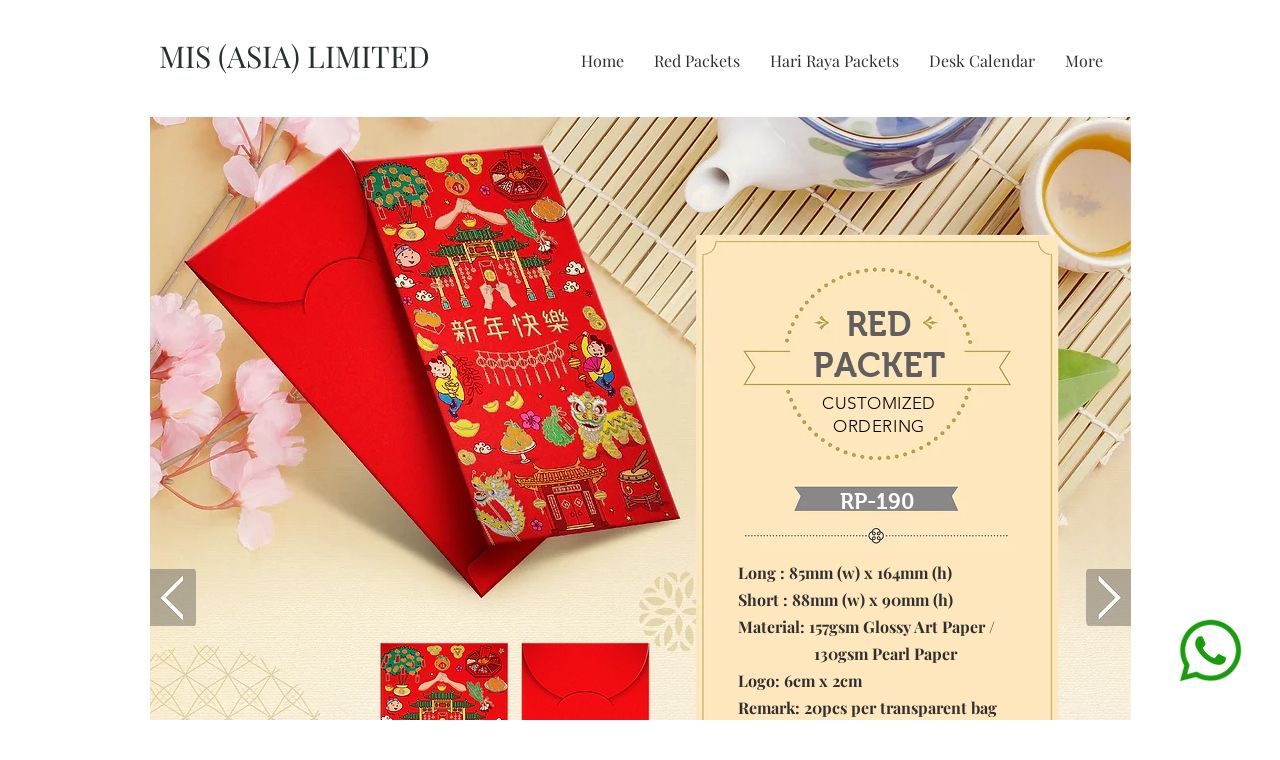

--- FILE ---
content_type: text/html; charset=UTF-8
request_url: https://www.misasia.com.sg/rp190
body_size: 169653
content:
<!DOCTYPE html>
<html lang="en">
<head>
  
  <!-- SEO Tags -->
  <title>RP-190 | MIS (ASIA) LIMITED</title>
  <link rel="canonical" href="https://www.misasia.com.sg/rp190"/>
  <meta property="og:title" content="RP-190 | MIS (ASIA) LIMITED"/>
  <meta property="og:url" content="https://www.misasia.com.sg/rp190"/>
  <meta property="og:site_name" content="MIS (ASIA) LIMITED"/>
  <meta property="og:type" content="website"/>
  <link rel="alternate" href="https://www.misasia.com.sg/rp190" hreflang="x-default"/>
  <link rel="alternate" href="https://www.misasia.com.sg/rp190?lang=za" hreflang="za-cn"/>
  <link rel="alternate" href="https://www.misasia.com.sg/rp190?lang=zh" hreflang="zh-cn"/>
  <link rel="alternate" href="https://www.misasia.com.sg/rp190" hreflang="en-us"/>
  <meta name="twitter:card" content="summary_large_image"/>
  <meta name="twitter:title" content="RP-190 | MIS (ASIA) LIMITED"/><meta name="google-site-verification" content="dwy9Rxno08Bn9OIoyV0j2dOJad132VEgXT-KAMbCqSU" />
<meta name="msvalidate.01" content="580959001B2ECFC7AC4FFBD86A87A730" />

  
  <meta charset='utf-8'>
  <meta name="viewport" content="width=device-width, initial-scale=1" id="wixDesktopViewport" />
  <meta http-equiv="X-UA-Compatible" content="IE=edge">
  <meta name="generator" content="Wix.com Website Builder"/>

  <link rel="icon" sizes="192x192" href="https://static.parastorage.com/client/pfavico.ico" type="image/x-icon"/>
  <link rel="shortcut icon" href="https://static.parastorage.com/client/pfavico.ico" type="image/x-icon"/>
  <link rel="apple-touch-icon" href="https://static.parastorage.com/client/pfavico.ico" type="image/x-icon"/>

  <!-- Safari Pinned Tab Icon -->
  <!-- <link rel="mask-icon" href="https://static.parastorage.com/client/pfavico.ico"> -->

  <!-- Original trials -->
  


  <!-- Segmenter Polyfill -->
  <script>
    if (!window.Intl || !window.Intl.Segmenter) {
      (function() {
        var script = document.createElement('script');
        script.src = 'https://static.parastorage.com/unpkg/@formatjs/intl-segmenter@11.7.10/polyfill.iife.js';
        document.head.appendChild(script);
      })();
    }
  </script>

  <!-- Legacy Polyfills -->
  <script nomodule="" src="https://static.parastorage.com/unpkg/core-js-bundle@3.2.1/minified.js"></script>
  <script nomodule="" src="https://static.parastorage.com/unpkg/focus-within-polyfill@5.0.9/dist/focus-within-polyfill.js"></script>

  <!-- Performance API Polyfills -->
  <script>
  (function () {
    var noop = function noop() {};
    if ("performance" in window === false) {
      window.performance = {};
    }
    window.performance.mark = performance.mark || noop;
    window.performance.measure = performance.measure || noop;
    if ("now" in window.performance === false) {
      var nowOffset = Date.now();
      if (performance.timing && performance.timing.navigationStart) {
        nowOffset = performance.timing.navigationStart;
      }
      window.performance.now = function now() {
        return Date.now() - nowOffset;
      };
    }
  })();
  </script>

  <!-- Globals Definitions -->
  <script>
    (function () {
      var now = Date.now()
      window.initialTimestamps = {
        initialTimestamp: now,
        initialRequestTimestamp: Math.round(performance.timeOrigin ? performance.timeOrigin : now - performance.now())
      }

      window.thunderboltTag = "libs-releases-GA-local"
      window.thunderboltVersion = "1.16780.0"
    })();
  </script>

  <!-- Essential Viewer Model -->
  <script type="application/json" id="wix-essential-viewer-model">{"fleetConfig":{"fleetName":"thunderbolt-seo-renderer","type":"GA","code":0},"mode":{"qa":false,"enableTestApi":false,"debug":false,"ssrIndicator":false,"ssrOnly":false,"siteAssetsFallback":"enable","versionIndicator":false},"componentsLibrariesTopology":[{"artifactId":"editor-elements","namespace":"wixui","url":"https:\/\/static.parastorage.com\/services\/editor-elements\/1.14853.0"},{"artifactId":"editor-elements","namespace":"dsgnsys","url":"https:\/\/static.parastorage.com\/services\/editor-elements\/1.14853.0"}],"siteFeaturesConfigs":{"sessionManager":{"isRunningInDifferentSiteContext":false}},"language":{"userLanguage":"en"},"siteAssets":{"clientTopology":{"mediaRootUrl":"https:\/\/static.wixstatic.com","staticMediaUrl":"https:\/\/static.wixstatic.com\/media","moduleRepoUrl":"https:\/\/static.parastorage.com\/unpkg","fileRepoUrl":"https:\/\/static.parastorage.com\/services","viewerAppsUrl":"https:\/\/viewer-apps.parastorage.com","viewerAssetsUrl":"https:\/\/viewer-assets.parastorage.com","siteAssetsUrl":"https:\/\/siteassets.parastorage.com","pageJsonServerUrls":["https:\/\/pages.parastorage.com","https:\/\/staticorigin.wixstatic.com","https:\/\/www.misasia.com.sg","https:\/\/fallback.wix.com\/wix-html-editor-pages-webapp\/page"],"pathOfTBModulesInFileRepoForFallback":"wix-thunderbolt\/dist\/"}},"siteFeatures":["accessibility","appMonitoring","assetsLoader","businessLogger","captcha","clickHandlerRegistrar","codeEmbed","commonConfig","componentsLoader","componentsRegistry","consentPolicy","cookiesManager","cyclicTabbing","domSelectors","environmentWixCodeSdk","environment","lightbox","locationWixCodeSdk","mpaNavigation","multilingual","navigationManager","navigationPhases","ooi","pages","panorama","renderer","reporter","routerFetch","router","scrollRestoration","seoWixCodeSdk","seo","sessionManager","siteMembersWixCodeSdk","siteMembers","siteScrollBlocker","siteWixCodeSdk","speculationRules","ssrCache","stores","structureApi","thunderboltInitializer","tpaCommons","translations","usedPlatformApis","warmupData","windowMessageRegistrar","windowWixCodeSdk","wixCustomElementComponent","wixEmbedsApi","componentsReact","platform"],"site":{"externalBaseUrl":"https:\/\/www.misasia.com.sg","isSEO":true},"media":{"staticMediaUrl":"https:\/\/static.wixstatic.com\/media","mediaRootUrl":"https:\/\/static.wixstatic.com\/","staticVideoUrl":"https:\/\/video.wixstatic.com\/"},"requestUrl":"https:\/\/www.misasia.com.sg\/rp190","rollout":{"siteAssetsVersionsRollout":false,"isDACRollout":0,"isTBRollout":false},"commonConfig":{"brand":"wix","host":"VIEWER","bsi":"","consentPolicy":{},"consentPolicyHeader":{},"siteRevision":"406","renderingFlow":"NONE","language":"en","locale":"en-us"},"interactionSampleRatio":0.01,"dynamicModelUrl":"https:\/\/www.misasia.com.sg\/_api\/v2\/dynamicmodel","accessTokensUrl":"https:\/\/www.misasia.com.sg\/_api\/v1\/access-tokens","isExcludedFromSecurityExperiments":false,"experiments":{"specs.thunderbolt.hardenFetchAndXHR":true,"specs.thunderbolt.securityExperiments":true}}</script>
  <script>window.viewerModel = JSON.parse(document.getElementById('wix-essential-viewer-model').textContent)</script>

  <script>
    window.commonConfig = viewerModel.commonConfig
  </script>

  
  <!-- BEGIN handleAccessTokens bundle -->

  <script data-url="https://static.parastorage.com/services/wix-thunderbolt/dist/handleAccessTokens.inline.4f2f9a53.bundle.min.js">(()=>{"use strict";function e(e){let{context:o,property:r,value:n,enumerable:i=!0}=e,c=e.get,l=e.set;if(!r||void 0===n&&!c&&!l)return new Error("property and value are required");let a=o||globalThis,s=a?.[r],u={};if(void 0!==n)u.value=n;else{if(c){let e=t(c);e&&(u.get=e)}if(l){let e=t(l);e&&(u.set=e)}}let p={...u,enumerable:i||!1,configurable:!1};void 0!==n&&(p.writable=!1);try{Object.defineProperty(a,r,p)}catch(e){return e instanceof TypeError?s:e}return s}function t(e,t){return"function"==typeof e?e:!0===e?.async&&"function"==typeof e.func?t?async function(t){return e.func(t)}:async function(){return e.func()}:"function"==typeof e?.func?e.func:void 0}try{e({property:"strictDefine",value:e})}catch{}try{e({property:"defineStrictObject",value:r})}catch{}try{e({property:"defineStrictMethod",value:n})}catch{}var o=["toString","toLocaleString","valueOf","constructor","prototype"];function r(t){let{context:n,property:c,propertiesToExclude:l=[],skipPrototype:a=!1,hardenPrototypePropertiesToExclude:s=[]}=t;if(!c)return new Error("property is required");let u=(n||globalThis)[c],p={},f=i(n,c);u&&("object"==typeof u||"function"==typeof u)&&Reflect.ownKeys(u).forEach(t=>{if(!l.includes(t)&&!o.includes(t)){let o=i(u,t);if(o&&(o.writable||o.configurable)){let{value:r,get:n,set:i,enumerable:c=!1}=o,l={};void 0!==r?l.value=r:n?l.get=n:i&&(l.set=i);try{let o=e({context:u,property:t,...l,enumerable:c});p[t]=o}catch(e){if(!(e instanceof TypeError))throw e;try{p[t]=o.value||o.get||o.set}catch{}}}}});let d={originalObject:u,originalProperties:p};if(!a&&void 0!==u?.prototype){let e=r({context:u,property:"prototype",propertiesToExclude:s,skipPrototype:!0});e instanceof Error||(d.originalPrototype=e?.originalObject,d.originalPrototypeProperties=e?.originalProperties)}return e({context:n,property:c,value:u,enumerable:f?.enumerable}),d}function n(t,o){let r=(o||globalThis)[t],n=i(o||globalThis,t);return r&&n&&(n.writable||n.configurable)?(Object.freeze(r),e({context:globalThis,property:t,value:r})):r}function i(e,t){if(e&&t)try{return Reflect.getOwnPropertyDescriptor(e,t)}catch{return}}function c(e){if("string"!=typeof e)return e;try{return decodeURIComponent(e).toLowerCase().trim()}catch{return e.toLowerCase().trim()}}function l(e,t){let o="";if("string"==typeof e)o=e.split("=")[0]?.trim()||"";else{if(!e||"string"!=typeof e.name)return!1;o=e.name}return t.has(c(o)||"")}function a(e,t){let o;return o="string"==typeof e?e.split(";").map(e=>e.trim()).filter(e=>e.length>0):e||[],o.filter(e=>!l(e,t))}var s=null;function u(){return null===s&&(s=typeof Document>"u"?void 0:Object.getOwnPropertyDescriptor(Document.prototype,"cookie")),s}function p(t,o){if(!globalThis?.cookieStore)return;let r=globalThis.cookieStore.get.bind(globalThis.cookieStore),n=globalThis.cookieStore.getAll.bind(globalThis.cookieStore),i=globalThis.cookieStore.set.bind(globalThis.cookieStore),c=globalThis.cookieStore.delete.bind(globalThis.cookieStore);return e({context:globalThis.CookieStore.prototype,property:"get",value:async function(e){return l(("string"==typeof e?e:e.name)||"",t)?null:r.call(this,e)},enumerable:!0}),e({context:globalThis.CookieStore.prototype,property:"getAll",value:async function(){return a(await n.apply(this,Array.from(arguments)),t)},enumerable:!0}),e({context:globalThis.CookieStore.prototype,property:"set",value:async function(){let e=Array.from(arguments);if(!l(1===e.length?e[0].name:e[0],t))return i.apply(this,e);o&&console.warn(o)},enumerable:!0}),e({context:globalThis.CookieStore.prototype,property:"delete",value:async function(){let e=Array.from(arguments);if(!l(1===e.length?e[0].name:e[0],t))return c.apply(this,e)},enumerable:!0}),e({context:globalThis.cookieStore,property:"prototype",value:globalThis.CookieStore.prototype,enumerable:!1}),e({context:globalThis,property:"cookieStore",value:globalThis.cookieStore,enumerable:!0}),{get:r,getAll:n,set:i,delete:c}}var f=["TextEncoder","TextDecoder","XMLHttpRequestEventTarget","EventTarget","URL","JSON","Reflect","Object","Array","Map","Set","WeakMap","WeakSet","Promise","Symbol","Error"],d=["addEventListener","removeEventListener","dispatchEvent","encodeURI","encodeURIComponent","decodeURI","decodeURIComponent"];const y=(e,t)=>{try{const o=t?t.get.call(document):document.cookie;return o.split(";").map(e=>e.trim()).filter(t=>t?.startsWith(e))[0]?.split("=")[1]}catch(e){return""}},g=(e="",t="",o="/")=>`${e}=; ${t?`domain=${t};`:""} max-age=0; path=${o}; expires=Thu, 01 Jan 1970 00:00:01 GMT`;function m(){(function(){if("undefined"!=typeof window){const e=performance.getEntriesByType("navigation")[0];return"back_forward"===(e?.type||"")}return!1})()&&function(){const{counter:e}=function(){const e=b("getItem");if(e){const[t,o]=e.split("-"),r=o?parseInt(o,10):0;if(r>=3){const e=t?Number(t):0;if(Date.now()-e>6e4)return{counter:0}}return{counter:r}}return{counter:0}}();e<3?(!function(e=1){b("setItem",`${Date.now()}-${e}`)}(e+1),window.location.reload()):console.error("ATS: Max reload attempts reached")}()}function b(e,t){try{return sessionStorage[e]("reload",t||"")}catch(e){console.error("ATS: Error calling sessionStorage:",e)}}const h="client-session-bind",v="sec-fetch-unsupported",{experiments:w}=window.viewerModel,T=[h,"client-binding",v,"svSession","smSession","server-session-bind","wixSession2","wixSession3"].map(e=>e.toLowerCase()),{cookie:S}=function(t,o){let r=new Set(t);return e({context:document,property:"cookie",set:{func:e=>function(e,t,o,r){let n=u(),i=c(t.split(";")[0]||"")||"";[...o].every(e=>!i.startsWith(e.toLowerCase()))&&n?.set?n.set.call(e,t):r&&console.warn(r)}(document,e,r,o)},get:{func:()=>function(e,t){let o=u();if(!o?.get)throw new Error("Cookie descriptor or getter not available");return a(o.get.call(e),t).join("; ")}(document,r)},enumerable:!0}),{cookieStore:p(r,o),cookie:u()}}(T),k="tbReady",x="security_overrideGlobals",{experiments:E,siteFeaturesConfigs:C,accessTokensUrl:P}=window.viewerModel,R=P,M={},O=(()=>{const e=y(h,S);if(w["specs.thunderbolt.browserCacheReload"]){y(v,S)||e?b("removeItem"):m()}return(()=>{const e=g(h),t=g(h,location.hostname);S.set.call(document,e),S.set.call(document,t)})(),e})();O&&(M["client-binding"]=O);const D=fetch;addEventListener(k,function e(t){const{logger:o}=t.detail;try{window.tb.init({fetch:D,fetchHeaders:M})}catch(e){const t=new Error("TB003");o.meter(`${x}_${t.message}`,{paramsOverrides:{errorType:x,eventString:t.message}}),window?.viewerModel?.mode.debug&&console.error(e)}finally{removeEventListener(k,e)}}),E["specs.thunderbolt.hardenFetchAndXHR"]||(window.fetchDynamicModel=()=>C.sessionManager.isRunningInDifferentSiteContext?Promise.resolve({}):fetch(R,{credentials:"same-origin",headers:M}).then(function(e){if(!e.ok)throw new Error(`[${e.status}]${e.statusText}`);return e.json()}),window.dynamicModelPromise=window.fetchDynamicModel())})();
//# sourceMappingURL=https://static.parastorage.com/services/wix-thunderbolt/dist/handleAccessTokens.inline.4f2f9a53.bundle.min.js.map</script>

<!-- END handleAccessTokens bundle -->

<!-- BEGIN overrideGlobals bundle -->

<script data-url="https://static.parastorage.com/services/wix-thunderbolt/dist/overrideGlobals.inline.ec13bfcf.bundle.min.js">(()=>{"use strict";function e(e){let{context:r,property:o,value:n,enumerable:i=!0}=e,c=e.get,a=e.set;if(!o||void 0===n&&!c&&!a)return new Error("property and value are required");let l=r||globalThis,u=l?.[o],s={};if(void 0!==n)s.value=n;else{if(c){let e=t(c);e&&(s.get=e)}if(a){let e=t(a);e&&(s.set=e)}}let p={...s,enumerable:i||!1,configurable:!1};void 0!==n&&(p.writable=!1);try{Object.defineProperty(l,o,p)}catch(e){return e instanceof TypeError?u:e}return u}function t(e,t){return"function"==typeof e?e:!0===e?.async&&"function"==typeof e.func?t?async function(t){return e.func(t)}:async function(){return e.func()}:"function"==typeof e?.func?e.func:void 0}try{e({property:"strictDefine",value:e})}catch{}try{e({property:"defineStrictObject",value:o})}catch{}try{e({property:"defineStrictMethod",value:n})}catch{}var r=["toString","toLocaleString","valueOf","constructor","prototype"];function o(t){let{context:n,property:c,propertiesToExclude:a=[],skipPrototype:l=!1,hardenPrototypePropertiesToExclude:u=[]}=t;if(!c)return new Error("property is required");let s=(n||globalThis)[c],p={},f=i(n,c);s&&("object"==typeof s||"function"==typeof s)&&Reflect.ownKeys(s).forEach(t=>{if(!a.includes(t)&&!r.includes(t)){let r=i(s,t);if(r&&(r.writable||r.configurable)){let{value:o,get:n,set:i,enumerable:c=!1}=r,a={};void 0!==o?a.value=o:n?a.get=n:i&&(a.set=i);try{let r=e({context:s,property:t,...a,enumerable:c});p[t]=r}catch(e){if(!(e instanceof TypeError))throw e;try{p[t]=r.value||r.get||r.set}catch{}}}}});let d={originalObject:s,originalProperties:p};if(!l&&void 0!==s?.prototype){let e=o({context:s,property:"prototype",propertiesToExclude:u,skipPrototype:!0});e instanceof Error||(d.originalPrototype=e?.originalObject,d.originalPrototypeProperties=e?.originalProperties)}return e({context:n,property:c,value:s,enumerable:f?.enumerable}),d}function n(t,r){let o=(r||globalThis)[t],n=i(r||globalThis,t);return o&&n&&(n.writable||n.configurable)?(Object.freeze(o),e({context:globalThis,property:t,value:o})):o}function i(e,t){if(e&&t)try{return Reflect.getOwnPropertyDescriptor(e,t)}catch{return}}function c(e){if("string"!=typeof e)return e;try{return decodeURIComponent(e).toLowerCase().trim()}catch{return e.toLowerCase().trim()}}function a(e,t){return e instanceof Headers?e.forEach((r,o)=>{l(o,t)||e.delete(o)}):Object.keys(e).forEach(r=>{l(r,t)||delete e[r]}),e}function l(e,t){return!t.has(c(e)||"")}function u(e,t){let r=!0,o=function(e){let t,r;if(globalThis.Request&&e instanceof Request)t=e.url;else{if("function"!=typeof e?.toString)throw new Error("Unsupported type for url");t=e.toString()}try{return new URL(t).pathname}catch{return r=t.replace(/#.+/gi,"").split("?").shift(),r.startsWith("/")?r:`/${r}`}}(e),n=c(o);return n&&t.some(e=>n.includes(e))&&(r=!1),r}function s(t,r,o){let n=fetch,i=XMLHttpRequest,c=new Set(r);function s(){let e=new i,r=e.open,n=e.setRequestHeader;return e.open=function(){let n=Array.from(arguments),i=n[1];if(n.length<2||u(i,t))return r.apply(e,n);throw new Error(o||`Request not allowed for path ${i}`)},e.setRequestHeader=function(t,r){l(decodeURIComponent(t),c)&&n.call(e,t,r)},e}return e({property:"fetch",value:function(){let e=function(e,t){return globalThis.Request&&e[0]instanceof Request&&e[0]?.headers?a(e[0].headers,t):e[1]?.headers&&a(e[1].headers,t),e}(arguments,c);return u(arguments[0],t)?n.apply(globalThis,Array.from(e)):new Promise((e,t)=>{t(new Error(o||`Request not allowed for path ${arguments[0]}`))})},enumerable:!0}),e({property:"XMLHttpRequest",value:s,enumerable:!0}),Object.keys(i).forEach(e=>{s[e]=i[e]}),{fetch:n,XMLHttpRequest:i}}var p=["TextEncoder","TextDecoder","XMLHttpRequestEventTarget","EventTarget","URL","JSON","Reflect","Object","Array","Map","Set","WeakMap","WeakSet","Promise","Symbol","Error"],f=["addEventListener","removeEventListener","dispatchEvent","encodeURI","encodeURIComponent","decodeURI","decodeURIComponent"];const d=function(){let t=globalThis.open,r=document.open;function o(e,r,o){let n="string"!=typeof e,i=t.call(window,e,r,o);return n||e&&function(e){return e.startsWith("//")&&/(?:[a-z0-9](?:[a-z0-9-]{0,61}[a-z0-9])?\.)+[a-z0-9][a-z0-9-]{0,61}[a-z0-9]/g.test(`${location.protocol}:${e}`)&&(e=`${location.protocol}${e}`),!e.startsWith("http")||new URL(e).hostname===location.hostname}(e)?{}:i}return e({property:"open",value:o,context:globalThis,enumerable:!0}),e({property:"open",value:function(e,t,n){return e?o(e,t,n):r.call(document,e||"",t||"",n||"")},context:document,enumerable:!0}),{open:t,documentOpen:r}},y=function(){let t=document.createElement,r=Element.prototype.setAttribute,o=Element.prototype.setAttributeNS;return e({property:"createElement",context:document,value:function(n,i){let a=t.call(document,n,i);if("iframe"===c(n)){e({property:"srcdoc",context:a,get:()=>"",set:()=>{console.warn("`srcdoc` is not allowed in iframe elements.")}});let t=function(e,t){"srcdoc"!==e.toLowerCase()?r.call(a,e,t):console.warn("`srcdoc` attribute is not allowed to be set.")},n=function(e,t,r){"srcdoc"!==t.toLowerCase()?o.call(a,e,t,r):console.warn("`srcdoc` attribute is not allowed to be set.")};a.setAttribute=t,a.setAttributeNS=n}return a},enumerable:!0}),{createElement:t,setAttribute:r,setAttributeNS:o}},m=["client-binding"],b=["/_api/v1/access-tokens","/_api/v2/dynamicmodel","/_api/one-app-session-web/v3/businesses"],h=function(){let t=setTimeout,r=setInterval;return o("setTimeout",0,globalThis),o("setInterval",0,globalThis),{setTimeout:t,setInterval:r};function o(t,r,o){let n=o||globalThis,i=n[t];if(!i||"function"!=typeof i)throw new Error(`Function ${t} not found or is not a function`);e({property:t,value:function(){let e=Array.from(arguments);if("string"!=typeof e[r])return i.apply(n,e);console.warn(`Calling ${t} with a String Argument at index ${r} is not allowed`)},context:o,enumerable:!0})}},v=function(){if(navigator&&"serviceWorker"in navigator){let t=navigator.serviceWorker.register;return e({context:navigator.serviceWorker,property:"register",value:function(){console.log("Service worker registration is not allowed")},enumerable:!0}),{register:t}}return{}};performance.mark("overrideGlobals started");const{isExcludedFromSecurityExperiments:g,experiments:w}=window.viewerModel,E=!g&&w["specs.thunderbolt.securityExperiments"];try{d(),E&&y(),w["specs.thunderbolt.hardenFetchAndXHR"]&&E&&s(b,m),v(),(e=>{let t=[],r=[];r=r.concat(["TextEncoder","TextDecoder"]),e&&(r=r.concat(["XMLHttpRequestEventTarget","EventTarget"])),r=r.concat(["URL","JSON"]),e&&(t=t.concat(["addEventListener","removeEventListener"])),t=t.concat(["encodeURI","encodeURIComponent","decodeURI","decodeURIComponent"]),r=r.concat(["String","Number"]),e&&r.push("Object"),r=r.concat(["Reflect"]),t.forEach(e=>{n(e),["addEventListener","removeEventListener"].includes(e)&&n(e,document)}),r.forEach(e=>{o({property:e})})})(E),E&&h()}catch(e){window?.viewerModel?.mode.debug&&console.error(e);const t=new Error("TB006");window.fedops?.reportError(t,"security_overrideGlobals"),window.Sentry?window.Sentry.captureException(t):globalThis.defineStrictProperty("sentryBuffer",[t],window,!1)}performance.mark("overrideGlobals ended")})();
//# sourceMappingURL=https://static.parastorage.com/services/wix-thunderbolt/dist/overrideGlobals.inline.ec13bfcf.bundle.min.js.map</script>

<!-- END overrideGlobals bundle -->


  
  <script>
    window.commonConfig = viewerModel.commonConfig

	
  </script>

  <!-- Initial CSS -->
  <style data-url="https://static.parastorage.com/services/wix-thunderbolt/dist/main.347af09f.min.css">@keyframes slide-horizontal-new{0%{transform:translateX(100%)}}@keyframes slide-horizontal-old{80%{opacity:1}to{opacity:0;transform:translateX(-100%)}}@keyframes slide-vertical-new{0%{transform:translateY(-100%)}}@keyframes slide-vertical-old{80%{opacity:1}to{opacity:0;transform:translateY(100%)}}@keyframes out-in-new{0%{opacity:0}}@keyframes out-in-old{to{opacity:0}}:root:active-view-transition{view-transition-name:none}::view-transition{pointer-events:none}:root:active-view-transition::view-transition-new(page-group),:root:active-view-transition::view-transition-old(page-group){animation-duration:.6s;cursor:wait;pointer-events:all}:root:active-view-transition-type(SlideHorizontal)::view-transition-old(page-group){animation:slide-horizontal-old .6s cubic-bezier(.83,0,.17,1) forwards;mix-blend-mode:normal}:root:active-view-transition-type(SlideHorizontal)::view-transition-new(page-group){animation:slide-horizontal-new .6s cubic-bezier(.83,0,.17,1) backwards;mix-blend-mode:normal}:root:active-view-transition-type(SlideVertical)::view-transition-old(page-group){animation:slide-vertical-old .6s cubic-bezier(.83,0,.17,1) forwards;mix-blend-mode:normal}:root:active-view-transition-type(SlideVertical)::view-transition-new(page-group){animation:slide-vertical-new .6s cubic-bezier(.83,0,.17,1) backwards;mix-blend-mode:normal}:root:active-view-transition-type(OutIn)::view-transition-old(page-group){animation:out-in-old .35s cubic-bezier(.22,1,.36,1) forwards}:root:active-view-transition-type(OutIn)::view-transition-new(page-group){animation:out-in-new .35s cubic-bezier(.64,0,.78,0) .35s backwards}@media(prefers-reduced-motion:reduce){::view-transition-group(*),::view-transition-new(*),::view-transition-old(*){animation:none!important}}body,html{background:transparent;border:0;margin:0;outline:0;padding:0;vertical-align:baseline}body{--scrollbar-width:0px;font-family:Arial,Helvetica,sans-serif;font-size:10px}body,html{height:100%}body{overflow-x:auto;overflow-y:scroll}body:not(.responsive) #site-root{min-width:var(--site-width);width:100%}body:not([data-js-loaded]) [data-hide-prejs]{visibility:hidden}interact-element{display:contents}#SITE_CONTAINER{position:relative}:root{--one-unit:1vw;--section-max-width:9999px;--spx-stopper-max:9999px;--spx-stopper-min:0px;--browser-zoom:1}@supports(-webkit-appearance:none) and (stroke-color:transparent){:root{--safari-sticky-fix:opacity;--experimental-safari-sticky-fix:translateZ(0)}}@supports(container-type:inline-size){:root{--one-unit:1cqw}}[id^=oldHoverBox-]{mix-blend-mode:plus-lighter;transition:opacity .5s ease,visibility .5s ease}[data-mesh-id$=inlineContent-gridContainer]:has(>[id^=oldHoverBox-]){isolation:isolate}</style>
<style data-url="https://static.parastorage.com/services/wix-thunderbolt/dist/main.renderer.9cb0985f.min.css">a,abbr,acronym,address,applet,b,big,blockquote,button,caption,center,cite,code,dd,del,dfn,div,dl,dt,em,fieldset,font,footer,form,h1,h2,h3,h4,h5,h6,header,i,iframe,img,ins,kbd,label,legend,li,nav,object,ol,p,pre,q,s,samp,section,small,span,strike,strong,sub,sup,table,tbody,td,tfoot,th,thead,title,tr,tt,u,ul,var{background:transparent;border:0;margin:0;outline:0;padding:0;vertical-align:baseline}input,select,textarea{box-sizing:border-box;font-family:Helvetica,Arial,sans-serif}ol,ul{list-style:none}blockquote,q{quotes:none}ins{text-decoration:none}del{text-decoration:line-through}table{border-collapse:collapse;border-spacing:0}a{cursor:pointer;text-decoration:none}.testStyles{overflow-y:hidden}.reset-button{-webkit-appearance:none;background:none;border:0;color:inherit;font:inherit;line-height:normal;outline:0;overflow:visible;padding:0;-webkit-user-select:none;-moz-user-select:none;-ms-user-select:none}:focus{outline:none}body.device-mobile-optimized:not(.disable-site-overflow){overflow-x:hidden;overflow-y:scroll}body.device-mobile-optimized:not(.responsive) #SITE_CONTAINER{margin-left:auto;margin-right:auto;overflow-x:visible;position:relative;width:320px}body.device-mobile-optimized:not(.responsive):not(.blockSiteScrolling) #SITE_CONTAINER{margin-top:0}body.device-mobile-optimized>*{max-width:100%!important}body.device-mobile-optimized #site-root{overflow-x:hidden;overflow-y:hidden}@supports(overflow:clip){body.device-mobile-optimized #site-root{overflow-x:clip;overflow-y:clip}}body.device-mobile-non-optimized #SITE_CONTAINER #site-root{overflow-x:clip;overflow-y:clip}body.device-mobile-non-optimized.fullScreenMode{background-color:#5f6360}body.device-mobile-non-optimized.fullScreenMode #MOBILE_ACTIONS_MENU,body.device-mobile-non-optimized.fullScreenMode #SITE_BACKGROUND,body.device-mobile-non-optimized.fullScreenMode #site-root,body.fullScreenMode #WIX_ADS{visibility:hidden}body.fullScreenMode{overflow-x:hidden!important;overflow-y:hidden!important}body.fullScreenMode.device-mobile-optimized #TINY_MENU{opacity:0;pointer-events:none}body.fullScreenMode-scrollable.device-mobile-optimized{overflow-x:hidden!important;overflow-y:auto!important}body.fullScreenMode-scrollable.device-mobile-optimized #masterPage,body.fullScreenMode-scrollable.device-mobile-optimized #site-root{overflow-x:hidden!important;overflow-y:hidden!important}body.fullScreenMode-scrollable.device-mobile-optimized #SITE_BACKGROUND,body.fullScreenMode-scrollable.device-mobile-optimized #masterPage{height:auto!important}body.fullScreenMode-scrollable.device-mobile-optimized #masterPage.mesh-layout{height:0!important}body.blockSiteScrolling,body.siteScrollingBlocked{position:fixed;width:100%}body.blockSiteScrolling #SITE_CONTAINER{margin-top:calc(var(--blocked-site-scroll-margin-top)*-1)}#site-root{margin:0 auto;min-height:100%;position:relative;top:var(--wix-ads-height)}#site-root img:not([src]){visibility:hidden}#site-root svg img:not([src]){visibility:visible}.auto-generated-link{color:inherit}#SCROLL_TO_BOTTOM,#SCROLL_TO_TOP{height:0}.has-click-trigger{cursor:pointer}.fullScreenOverlay{bottom:0;display:flex;justify-content:center;left:0;overflow-y:hidden;position:fixed;right:0;top:-60px;z-index:1005}.fullScreenOverlay>.fullScreenOverlayContent{bottom:0;left:0;margin:0 auto;overflow:hidden;position:absolute;right:0;top:60px;transform:translateZ(0)}[data-mesh-id$=centeredContent],[data-mesh-id$=form],[data-mesh-id$=inlineContent]{pointer-events:none;position:relative}[data-mesh-id$=-gridWrapper],[data-mesh-id$=-rotated-wrapper]{pointer-events:none}[data-mesh-id$=-gridContainer]>*,[data-mesh-id$=-rotated-wrapper]>*,[data-mesh-id$=inlineContent]>:not([data-mesh-id$=-gridContainer]){pointer-events:auto}.device-mobile-optimized #masterPage.mesh-layout #SOSP_CONTAINER_CUSTOM_ID{grid-area:2/1/3/2;-ms-grid-row:2;position:relative}#masterPage.mesh-layout{-ms-grid-rows:max-content max-content min-content max-content;-ms-grid-columns:100%;align-items:start;display:-ms-grid;display:grid;grid-template-columns:100%;grid-template-rows:max-content max-content min-content max-content;justify-content:stretch}#masterPage.mesh-layout #PAGES_CONTAINER,#masterPage.mesh-layout #SITE_FOOTER-placeholder,#masterPage.mesh-layout #SITE_FOOTER_WRAPPER,#masterPage.mesh-layout #SITE_HEADER-placeholder,#masterPage.mesh-layout #SITE_HEADER_WRAPPER,#masterPage.mesh-layout #SOSP_CONTAINER_CUSTOM_ID[data-state~=mobileView],#masterPage.mesh-layout #soapAfterPagesContainer,#masterPage.mesh-layout #soapBeforePagesContainer{-ms-grid-row-align:start;-ms-grid-column-align:start;-ms-grid-column:1}#masterPage.mesh-layout #SITE_HEADER-placeholder,#masterPage.mesh-layout #SITE_HEADER_WRAPPER{grid-area:1/1/2/2;-ms-grid-row:1}#masterPage.mesh-layout #PAGES_CONTAINER,#masterPage.mesh-layout #soapAfterPagesContainer,#masterPage.mesh-layout #soapBeforePagesContainer{grid-area:3/1/4/2;-ms-grid-row:3}#masterPage.mesh-layout #soapAfterPagesContainer,#masterPage.mesh-layout #soapBeforePagesContainer{width:100%}#masterPage.mesh-layout #PAGES_CONTAINER{align-self:stretch}#masterPage.mesh-layout main#PAGES_CONTAINER{display:block}#masterPage.mesh-layout #SITE_FOOTER-placeholder,#masterPage.mesh-layout #SITE_FOOTER_WRAPPER{grid-area:4/1/5/2;-ms-grid-row:4}#masterPage.mesh-layout #SITE_PAGES,#masterPage.mesh-layout [data-mesh-id=PAGES_CONTAINERcenteredContent],#masterPage.mesh-layout [data-mesh-id=PAGES_CONTAINERinlineContent]{height:100%}#masterPage.mesh-layout.desktop>*{width:100%}#masterPage.mesh-layout #PAGES_CONTAINER,#masterPage.mesh-layout #SITE_FOOTER,#masterPage.mesh-layout #SITE_FOOTER_WRAPPER,#masterPage.mesh-layout #SITE_HEADER,#masterPage.mesh-layout #SITE_HEADER_WRAPPER,#masterPage.mesh-layout #SITE_PAGES,#masterPage.mesh-layout #masterPageinlineContent{position:relative}#masterPage.mesh-layout #SITE_HEADER{grid-area:1/1/2/2}#masterPage.mesh-layout #SITE_FOOTER{grid-area:4/1/5/2}#masterPage.mesh-layout.overflow-x-clip #SITE_FOOTER,#masterPage.mesh-layout.overflow-x-clip #SITE_HEADER{overflow-x:clip}[data-z-counter]{z-index:0}[data-z-counter="0"]{z-index:auto}.wixSiteProperties{-webkit-font-smoothing:antialiased;-moz-osx-font-smoothing:grayscale}:root{--wst-button-color-fill-primary:rgb(var(--color_48));--wst-button-color-border-primary:rgb(var(--color_49));--wst-button-color-text-primary:rgb(var(--color_50));--wst-button-color-fill-primary-hover:rgb(var(--color_51));--wst-button-color-border-primary-hover:rgb(var(--color_52));--wst-button-color-text-primary-hover:rgb(var(--color_53));--wst-button-color-fill-primary-disabled:rgb(var(--color_54));--wst-button-color-border-primary-disabled:rgb(var(--color_55));--wst-button-color-text-primary-disabled:rgb(var(--color_56));--wst-button-color-fill-secondary:rgb(var(--color_57));--wst-button-color-border-secondary:rgb(var(--color_58));--wst-button-color-text-secondary:rgb(var(--color_59));--wst-button-color-fill-secondary-hover:rgb(var(--color_60));--wst-button-color-border-secondary-hover:rgb(var(--color_61));--wst-button-color-text-secondary-hover:rgb(var(--color_62));--wst-button-color-fill-secondary-disabled:rgb(var(--color_63));--wst-button-color-border-secondary-disabled:rgb(var(--color_64));--wst-button-color-text-secondary-disabled:rgb(var(--color_65));--wst-color-fill-base-1:rgb(var(--color_36));--wst-color-fill-base-2:rgb(var(--color_37));--wst-color-fill-base-shade-1:rgb(var(--color_38));--wst-color-fill-base-shade-2:rgb(var(--color_39));--wst-color-fill-base-shade-3:rgb(var(--color_40));--wst-color-fill-accent-1:rgb(var(--color_41));--wst-color-fill-accent-2:rgb(var(--color_42));--wst-color-fill-accent-3:rgb(var(--color_43));--wst-color-fill-accent-4:rgb(var(--color_44));--wst-color-fill-background-primary:rgb(var(--color_11));--wst-color-fill-background-secondary:rgb(var(--color_12));--wst-color-text-primary:rgb(var(--color_15));--wst-color-text-secondary:rgb(var(--color_14));--wst-color-action:rgb(var(--color_18));--wst-color-disabled:rgb(var(--color_39));--wst-color-title:rgb(var(--color_45));--wst-color-subtitle:rgb(var(--color_46));--wst-color-line:rgb(var(--color_47));--wst-font-style-h2:var(--font_2);--wst-font-style-h3:var(--font_3);--wst-font-style-h4:var(--font_4);--wst-font-style-h5:var(--font_5);--wst-font-style-h6:var(--font_6);--wst-font-style-body-large:var(--font_7);--wst-font-style-body-medium:var(--font_8);--wst-font-style-body-small:var(--font_9);--wst-font-style-body-x-small:var(--font_10);--wst-color-custom-1:rgb(var(--color_13));--wst-color-custom-2:rgb(var(--color_16));--wst-color-custom-3:rgb(var(--color_17));--wst-color-custom-4:rgb(var(--color_19));--wst-color-custom-5:rgb(var(--color_20));--wst-color-custom-6:rgb(var(--color_21));--wst-color-custom-7:rgb(var(--color_22));--wst-color-custom-8:rgb(var(--color_23));--wst-color-custom-9:rgb(var(--color_24));--wst-color-custom-10:rgb(var(--color_25));--wst-color-custom-11:rgb(var(--color_26));--wst-color-custom-12:rgb(var(--color_27));--wst-color-custom-13:rgb(var(--color_28));--wst-color-custom-14:rgb(var(--color_29));--wst-color-custom-15:rgb(var(--color_30));--wst-color-custom-16:rgb(var(--color_31));--wst-color-custom-17:rgb(var(--color_32));--wst-color-custom-18:rgb(var(--color_33));--wst-color-custom-19:rgb(var(--color_34));--wst-color-custom-20:rgb(var(--color_35))}.wix-presets-wrapper{display:contents}</style>

  <meta name="format-detection" content="telephone=no">
  <meta name="skype_toolbar" content="skype_toolbar_parser_compatible">
  
  

  

  
      <!--pageHtmlEmbeds.head start-->
      <script type="wix/htmlEmbeds" id="pageHtmlEmbeds.head start"></script>
    
      <meta name="google-site-verification" content="8z0PHwjJJd4NAbWPcgASSPq0ONTlUgTK_tX_Y84TIc4" />

    
      <meta name="google-site-verification" content="fBt6HStzSJUGrPn2D1SpKMHtc5hcknVFFQnkwvvoqws" />

    
      <!-- Global site tag (gtag.js) - Google Analytics -->
<script async src="https://www.googletagmanager.com/gtag/js?id=G-EY54MP2C3K"></script>
<script>
window.dataLayer = window.dataLayer || [];
function gtag(){dataLayer.push(arguments);}
gtag('js', new Date());

gtag('config', 'G-EY54MP2C3K');
</script>
    
      <script type="application/ld+json">
{
  "@context": "https://schema.org",
  "@type": "LocalBusiness",
  "name": "MIS (ASIA) LIMITED",
  "image": "",
  "@id": "",
  "url": "https://www.misasia.com.my/",
  "telephone": "+600362000634",
  "address": {
    "@type": "PostalAddress",
    "streetAddress": "L-07-01, Level 7, Block L Solaris Mont Kiara No. 2, Jalan Solaris Mont Kiara 50480",
    "addressLocality": "Kuala Lumpur",
    "postalCode": "",
    "addressCountry": "MY"
  }  
}
</script>
    
      <script async src="https://www.googletagmanager.com/gtag/js?id=AW-17319961314"></script>
<script>
    !function(w, a) {
        let isInitializing = true;
        const eventBuffer = [];
        w.dataLayer = w.dataLayer || [];

        function gtag(){
            if (isInitializing) {
                eventBuffer.push(arguments);
            } else {
                dataLayer.push(arguments);
            }
        }

        function config() {
                gtag('config', 'AW-17319961314', { send_page_view: false });
        }

        w.document.addEventListener("consentPolicyChanged", ({ detail }) => {
            setConsent('update', detail.policy);
        });


        w.document.addEventListener("consentPolicyInitialized", ({ detail }) => {
            const config = w.wixTagManager?.getConfig();
            if (isInitializing && config && Object.keys(config).length) {
                onDoneInitilizing();
            }
        });

        w.addEventListener("TagManagerConfigSet", ({ detail }) => {
            if (isInitializing && w.consentPolicyManager?.initRan) {
                onDoneInitilizing();
            }
        });

        function onDoneInitilizing() {
            isInitializing = false;
            setConsent('default', evaluateConsentPolicy());
            gtag('js', new Date());
            gtag('set', 'developer_id.dYzMzMD', true);
            config();
            eventBuffer.forEach(args => gtag(...args));
        }

        function evaluateConsentPolicy() {
            const { gdprEnforcedGeo } = w.wixTagManager.getConfig();
            const { policy, defaultPolicy } = w.consentPolicyManager.getCurrentConsentPolicy();
            return defaultPolicy && gdprEnforcedGeo
                ? { ...policy, advertising: false, analytics: false }
                : policy
        }

        function setConsent(action, { advertising, analytics, functional, waitForUpdate }) {
            gtag('consent', action, {
                'ad_storage': advertising ? 'granted' : 'denied',
                'ad_user_data': advertising ? 'granted' : 'denied',
                'ad_personalization': advertising ? 'granted' : 'denied',
                'analytics_storage': analytics ? 'granted' : 'denied',
                'functionality_storage': functional ? 'granted' : 'denied',
                'personalization_storage': 'granted',
                'security_storage': 'granted',
                ...waitForUpdate ? { 'wait_for_update': waitForUpdate } : {}
            });
        }

        w[a] = (w[a] && w[a].filter(c => c.name !== 'googleAnalyticsConsentMode')) || [];
        w[a].push({
            name: 'googleAnalyticsConsentMode',
            report: gtag,
            config: {
                trackingId: 'AW-17319961314'
            }
        });
    }(window,"promoteAnalyticsChannels")
</script>

    
      <script>
    !function(w, a) {
        let isInitializing = true;
        eventBuffer = [];
        w.dataLayer = w.dataLayer || [];
        function gtag(params){
            if (!params[Symbol.iterator]) {
                return;
            }
            
            if (isInitializing) {
                eventBuffer.push(...params);
            } else {
                Array.isArray(w.dataLayer) && w.dataLayer.push(...params);
            }
            
        }

        w.document.addEventListener("consentPolicyChanged", ({ detail }) => {
            setConsent('update', detail.policy);
            w.dataLayer.push({event: 'consentPolicyChanged'});
        });

        w.document.addEventListener("consentPolicyInitialized", ({ detail }) => {
            const config = w.wixTagManager?.getConfig();
            if (isInitializing && config && Object.keys(config).length) {
                onDoneInitilizing();
            }
        });

        w.addEventListener("TagManagerConfigSet", ({ detail }) => {
            if (isInitializing && w.consentPolicyManager?.initRan) {
                onDoneInitilizing();
            }
        });

        function onDoneInitilizing() {
            isInitializing = false;
            setConsent('default', evaluateConsentPolicy());
            w.dataLayer.push({'site_id': w.wixEmbedsAPI?.getMetaSiteId()});
            w.dataLayer.push({'gtm.start': new Date().getTime(),event:'gtm.js'});
            w.dataLayer.push({'developer_id.dYzMzMD': true});
            eventBuffer.forEach(args => gtag([args]));
        }

        function evaluateConsentPolicy() {
            const { gdprEnforcedGeo } = w.wixTagManager.getConfig();
            const { policy, defaultPolicy } = w.consentPolicyManager.getCurrentConsentPolicy();
            return defaultPolicy && gdprEnforcedGeo
                ? { ...policy, advertising: false, analytics: false }
                : policy
        }

        function setConsent(action, { advertising, analytics, functional, waitForUpdate }) {
            (function() {
                w.dataLayer.push(arguments);
            })('consent', action, {
                'ad_storage': advertising ? 'granted' : 'denied',
                'ad_user_data': advertising ? 'granted' : 'denied',
                'ad_personalization': advertising ? 'granted' : 'denied',
                'analytics_storage': analytics ? 'granted' : 'denied',
                'functionality_storage': functional ? 'granted' : 'denied',
                'personalization_storage': 'granted',
                'security_storage': 'granted',
                ...waitForUpdate ? { 'wait_for_update': waitForUpdate } : {}
            });
        }

        w[a] = (w[a] && w[a].filter(c => c.name !== 'googleTagManagerConsentMode')) || [];
        w[a].push({
            name: 'googleTagManagerConsentMode',
            report: gtag,
            config: {
                trackingId: 'GTM-WN2V7KQ'
            }
        });

        (function(w,d,s,l,i){
            w[l]=w[l]||[];
            var f=d.getElementsByTagName(s)[0], j=d.createElement(s), dl=l!='dataLayer'?'&l='+l:'';
            j.async=true;
            j.src='https://www.googletagmanager.com/gtm.js?id='+i+dl;
            f.parentNode.insertBefore(j,f);
        })(window,document,'script','dataLayer','GTM-WN2V7KQ');
    }(window,"promoteAnalyticsChannels")
</script>


    
      <!-- Google tag (gtag.js) -->
<script async src="https://www.googletagmanager.com/gtag/js?id=AW-17319961314"></script>
<script>
window.dataLayer = window.dataLayer || [];
function gtag(){dataLayer.push(arguments);}
gtag('js', new Date());

gtag('config', 'AW-17319961314');
</script>

<script>
window.addEventListener("load", function(event) {
document.querySelectorAll("a[href*='https://api.whatsapp.com/']").forEach(function(e){
e.addEventListener('click',function(){
gtag('event', 'conversion', {'send_to': 'AW-17319961314/Q5qtCLXRn5kbEOLF5sJA'});
});
});
});
</script>
    
      <script type="wix/htmlEmbeds" id="pageHtmlEmbeds.head end"></script>
      <!--pageHtmlEmbeds.head end-->
  

  <!-- head performance data start -->
  
  <!-- head performance data end -->
  

    


    
<style data-href="https://static.parastorage.com/services/editor-elements-library/dist/thunderbolt/rb_wixui.thunderbolt_bootstrap-classic.72e6a2a3.min.css">.PlZyDq{touch-action:manipulation}.uDW_Qe{align-items:center;box-sizing:border-box;display:flex;justify-content:var(--label-align);min-width:100%;text-align:initial;width:-moz-max-content;width:max-content}.uDW_Qe:before{max-width:var(--margin-start,0)}.uDW_Qe:after,.uDW_Qe:before{align-self:stretch;content:"";flex-grow:1}.uDW_Qe:after{max-width:var(--margin-end,0)}.FubTgk{height:100%}.FubTgk .uDW_Qe{border-radius:var(--corvid-border-radius,var(--rd,0));bottom:0;box-shadow:var(--shd,0 1px 4px rgba(0,0,0,.6));left:0;position:absolute;right:0;top:0;transition:var(--trans1,border-color .4s ease 0s,background-color .4s ease 0s)}.FubTgk .uDW_Qe:link,.FubTgk .uDW_Qe:visited{border-color:transparent}.FubTgk .l7_2fn{color:var(--corvid-color,rgb(var(--txt,var(--color_15,color_15))));font:var(--fnt,var(--font_5));margin:0;position:relative;transition:var(--trans2,color .4s ease 0s);white-space:nowrap}.FubTgk[aria-disabled=false] .uDW_Qe{background-color:var(--corvid-background-color,rgba(var(--bg,var(--color_17,color_17)),var(--alpha-bg,1)));border:solid var(--corvid-border-color,rgba(var(--brd,var(--color_15,color_15)),var(--alpha-brd,1))) var(--corvid-border-width,var(--brw,0));cursor:pointer!important}:host(.device-mobile-optimized) .FubTgk[aria-disabled=false]:active .uDW_Qe,body.device-mobile-optimized .FubTgk[aria-disabled=false]:active .uDW_Qe{background-color:var(--corvid-hover-background-color,rgba(var(--bgh,var(--color_18,color_18)),var(--alpha-bgh,1)));border-color:var(--corvid-hover-border-color,rgba(var(--brdh,var(--color_15,color_15)),var(--alpha-brdh,1)))}:host(.device-mobile-optimized) .FubTgk[aria-disabled=false]:active .l7_2fn,body.device-mobile-optimized .FubTgk[aria-disabled=false]:active .l7_2fn{color:var(--corvid-hover-color,rgb(var(--txth,var(--color_15,color_15))))}:host(:not(.device-mobile-optimized)) .FubTgk[aria-disabled=false]:hover .uDW_Qe,body:not(.device-mobile-optimized) .FubTgk[aria-disabled=false]:hover .uDW_Qe{background-color:var(--corvid-hover-background-color,rgba(var(--bgh,var(--color_18,color_18)),var(--alpha-bgh,1)));border-color:var(--corvid-hover-border-color,rgba(var(--brdh,var(--color_15,color_15)),var(--alpha-brdh,1)))}:host(:not(.device-mobile-optimized)) .FubTgk[aria-disabled=false]:hover .l7_2fn,body:not(.device-mobile-optimized) .FubTgk[aria-disabled=false]:hover .l7_2fn{color:var(--corvid-hover-color,rgb(var(--txth,var(--color_15,color_15))))}.FubTgk[aria-disabled=true] .uDW_Qe{background-color:var(--corvid-disabled-background-color,rgba(var(--bgd,204,204,204),var(--alpha-bgd,1)));border-color:var(--corvid-disabled-border-color,rgba(var(--brdd,204,204,204),var(--alpha-brdd,1)));border-style:solid;border-width:var(--corvid-border-width,var(--brw,0))}.FubTgk[aria-disabled=true] .l7_2fn{color:var(--corvid-disabled-color,rgb(var(--txtd,255,255,255)))}.uUxqWY{align-items:center;box-sizing:border-box;display:flex;justify-content:var(--label-align);min-width:100%;text-align:initial;width:-moz-max-content;width:max-content}.uUxqWY:before{max-width:var(--margin-start,0)}.uUxqWY:after,.uUxqWY:before{align-self:stretch;content:"";flex-grow:1}.uUxqWY:after{max-width:var(--margin-end,0)}.Vq4wYb[aria-disabled=false] .uUxqWY{cursor:pointer}:host(.device-mobile-optimized) .Vq4wYb[aria-disabled=false]:active .wJVzSK,body.device-mobile-optimized .Vq4wYb[aria-disabled=false]:active .wJVzSK{color:var(--corvid-hover-color,rgb(var(--txth,var(--color_15,color_15))));transition:var(--trans,color .4s ease 0s)}:host(:not(.device-mobile-optimized)) .Vq4wYb[aria-disabled=false]:hover .wJVzSK,body:not(.device-mobile-optimized) .Vq4wYb[aria-disabled=false]:hover .wJVzSK{color:var(--corvid-hover-color,rgb(var(--txth,var(--color_15,color_15))));transition:var(--trans,color .4s ease 0s)}.Vq4wYb .uUxqWY{bottom:0;left:0;position:absolute;right:0;top:0}.Vq4wYb .wJVzSK{color:var(--corvid-color,rgb(var(--txt,var(--color_15,color_15))));font:var(--fnt,var(--font_5));transition:var(--trans,color .4s ease 0s);white-space:nowrap}.Vq4wYb[aria-disabled=true] .wJVzSK{color:var(--corvid-disabled-color,rgb(var(--txtd,255,255,255)))}:host(:not(.device-mobile-optimized)) .CohWsy,body:not(.device-mobile-optimized) .CohWsy{display:flex}:host(:not(.device-mobile-optimized)) .V5AUxf,body:not(.device-mobile-optimized) .V5AUxf{-moz-column-gap:var(--margin);column-gap:var(--margin);direction:var(--direction);display:flex;margin:0 auto;position:relative;width:calc(100% - var(--padding)*2)}:host(:not(.device-mobile-optimized)) .V5AUxf>*,body:not(.device-mobile-optimized) .V5AUxf>*{direction:ltr;flex:var(--column-flex) 1 0%;left:0;margin-bottom:var(--padding);margin-top:var(--padding);min-width:0;position:relative;top:0}:host(.device-mobile-optimized) .V5AUxf,body.device-mobile-optimized .V5AUxf{display:block;padding-bottom:var(--padding-y);padding-left:var(--padding-x,0);padding-right:var(--padding-x,0);padding-top:var(--padding-y);position:relative}:host(.device-mobile-optimized) .V5AUxf>*,body.device-mobile-optimized .V5AUxf>*{margin-bottom:var(--margin);position:relative}:host(.device-mobile-optimized) .V5AUxf>:first-child,body.device-mobile-optimized .V5AUxf>:first-child{margin-top:var(--firstChildMarginTop,0)}:host(.device-mobile-optimized) .V5AUxf>:last-child,body.device-mobile-optimized .V5AUxf>:last-child{margin-bottom:var(--lastChildMarginBottom)}.LIhNy3{backface-visibility:hidden}.jhxvbR,.mtrorN{display:block;height:100%;width:100%}.jhxvbR img{max-width:var(--wix-img-max-width,100%)}.jhxvbR[data-animate-blur] img{filter:blur(9px);transition:filter .8s ease-in}.jhxvbR[data-animate-blur] img[data-load-done]{filter:none}.if7Vw2{height:100%;left:0;-webkit-mask-image:var(--mask-image,none);mask-image:var(--mask-image,none);-webkit-mask-position:var(--mask-position,0);mask-position:var(--mask-position,0);-webkit-mask-repeat:var(--mask-repeat,no-repeat);mask-repeat:var(--mask-repeat,no-repeat);-webkit-mask-size:var(--mask-size,100%);mask-size:var(--mask-size,100%);overflow:hidden;pointer-events:var(--fill-layer-background-media-pointer-events);position:absolute;top:0;width:100%}.if7Vw2.f0uTJH{clip:rect(0,auto,auto,0)}.if7Vw2 .i1tH8h{height:100%;position:absolute;top:0;width:100%}.if7Vw2 .DXi4PB{height:var(--fill-layer-image-height,100%);opacity:var(--fill-layer-image-opacity)}.if7Vw2 .DXi4PB img{height:100%;width:100%}@supports(-webkit-hyphens:none){.if7Vw2.f0uTJH{clip:auto;-webkit-clip-path:inset(0)}}.wG8dni{height:100%}.tcElKx{background-color:var(--bg-overlay-color);background-image:var(--bg-gradient);transition:var(--inherit-transition)}.ImALHf,.Ybjs9b{opacity:var(--fill-layer-video-opacity)}.UWmm3w{bottom:var(--media-padding-bottom);height:var(--media-padding-height);position:absolute;top:var(--media-padding-top);width:100%}.Yjj1af{transform:scale(var(--scale,1));transition:var(--transform-duration,transform 0s)}.ImALHf{height:100%;position:relative;width:100%}.KCM6zk{opacity:var(--fill-layer-video-opacity,var(--fill-layer-image-opacity,1))}.KCM6zk .DXi4PB,.KCM6zk .ImALHf,.KCM6zk .Ybjs9b{opacity:1}._uqPqy{clip-path:var(--fill-layer-clip)}._uqPqy,.eKyYhK{position:absolute;top:0}._uqPqy,.eKyYhK,.x0mqQS img{height:100%;width:100%}.pnCr6P{opacity:0}.blf7sp,.pnCr6P{position:absolute;top:0}.blf7sp{height:0;left:0;overflow:hidden;width:0}.rWP3Gv{left:0;pointer-events:var(--fill-layer-background-media-pointer-events);position:var(--fill-layer-background-media-position)}.Tr4n3d,.rWP3Gv,.wRqk6s{height:100%;top:0;width:100%}.wRqk6s{position:absolute}.Tr4n3d{background-color:var(--fill-layer-background-overlay-color);opacity:var(--fill-layer-background-overlay-blend-opacity-fallback,1);position:var(--fill-layer-background-overlay-position);transform:var(--fill-layer-background-overlay-transform)}@supports(mix-blend-mode:overlay){.Tr4n3d{mix-blend-mode:var(--fill-layer-background-overlay-blend-mode);opacity:var(--fill-layer-background-overlay-blend-opacity,1)}}.VXAmO2{--divider-pin-height__:min(1,calc(var(--divider-layers-pin-factor__) + 1));--divider-pin-layer-height__:var( --divider-layers-pin-factor__ );--divider-pin-border__:min(1,calc(var(--divider-layers-pin-factor__) / -1 + 1));height:calc(var(--divider-height__) + var(--divider-pin-height__)*var(--divider-layers-size__)*var(--divider-layers-y__))}.VXAmO2,.VXAmO2 .dy3w_9{left:0;position:absolute;width:100%}.VXAmO2 .dy3w_9{--divider-layer-i__:var(--divider-layer-i,0);background-position:left calc(50% + var(--divider-offset-x__) + var(--divider-layers-x__)*var(--divider-layer-i__)) bottom;background-repeat:repeat-x;border-bottom-style:solid;border-bottom-width:calc(var(--divider-pin-border__)*var(--divider-layer-i__)*var(--divider-layers-y__));height:calc(var(--divider-height__) + var(--divider-pin-layer-height__)*var(--divider-layer-i__)*var(--divider-layers-y__));opacity:calc(1 - var(--divider-layer-i__)/(var(--divider-layer-i__) + 1))}.UORcXs{--divider-height__:var(--divider-top-height,auto);--divider-offset-x__:var(--divider-top-offset-x,0px);--divider-layers-size__:var(--divider-top-layers-size,0);--divider-layers-y__:var(--divider-top-layers-y,0px);--divider-layers-x__:var(--divider-top-layers-x,0px);--divider-layers-pin-factor__:var(--divider-top-layers-pin-factor,0);border-top:var(--divider-top-padding,0) solid var(--divider-top-color,currentColor);opacity:var(--divider-top-opacity,1);top:0;transform:var(--divider-top-flip,scaleY(-1))}.UORcXs .dy3w_9{background-image:var(--divider-top-image,none);background-size:var(--divider-top-size,contain);border-color:var(--divider-top-color,currentColor);bottom:0;filter:var(--divider-top-filter,none)}.UORcXs .dy3w_9[data-divider-layer="1"]{display:var(--divider-top-layer-1-display,block)}.UORcXs .dy3w_9[data-divider-layer="2"]{display:var(--divider-top-layer-2-display,block)}.UORcXs .dy3w_9[data-divider-layer="3"]{display:var(--divider-top-layer-3-display,block)}.Io4VUz{--divider-height__:var(--divider-bottom-height,auto);--divider-offset-x__:var(--divider-bottom-offset-x,0px);--divider-layers-size__:var(--divider-bottom-layers-size,0);--divider-layers-y__:var(--divider-bottom-layers-y,0px);--divider-layers-x__:var(--divider-bottom-layers-x,0px);--divider-layers-pin-factor__:var(--divider-bottom-layers-pin-factor,0);border-bottom:var(--divider-bottom-padding,0) solid var(--divider-bottom-color,currentColor);bottom:0;opacity:var(--divider-bottom-opacity,1);transform:var(--divider-bottom-flip,none)}.Io4VUz .dy3w_9{background-image:var(--divider-bottom-image,none);background-size:var(--divider-bottom-size,contain);border-color:var(--divider-bottom-color,currentColor);bottom:0;filter:var(--divider-bottom-filter,none)}.Io4VUz .dy3w_9[data-divider-layer="1"]{display:var(--divider-bottom-layer-1-display,block)}.Io4VUz .dy3w_9[data-divider-layer="2"]{display:var(--divider-bottom-layer-2-display,block)}.Io4VUz .dy3w_9[data-divider-layer="3"]{display:var(--divider-bottom-layer-3-display,block)}.YzqVVZ{overflow:visible;position:relative}.mwF7X1{backface-visibility:hidden}.YGilLk{cursor:pointer}.Tj01hh{display:block}.MW5IWV,.Tj01hh{height:100%;width:100%}.MW5IWV{left:0;-webkit-mask-image:var(--mask-image,none);mask-image:var(--mask-image,none);-webkit-mask-position:var(--mask-position,0);mask-position:var(--mask-position,0);-webkit-mask-repeat:var(--mask-repeat,no-repeat);mask-repeat:var(--mask-repeat,no-repeat);-webkit-mask-size:var(--mask-size,100%);mask-size:var(--mask-size,100%);overflow:hidden;pointer-events:var(--fill-layer-background-media-pointer-events);position:absolute;top:0}.MW5IWV.N3eg0s{clip:rect(0,auto,auto,0)}.MW5IWV .Kv1aVt{height:100%;position:absolute;top:0;width:100%}.MW5IWV .dLPlxY{height:var(--fill-layer-image-height,100%);opacity:var(--fill-layer-image-opacity)}.MW5IWV .dLPlxY img{height:100%;width:100%}@supports(-webkit-hyphens:none){.MW5IWV.N3eg0s{clip:auto;-webkit-clip-path:inset(0)}}.VgO9Yg{height:100%}.LWbAav{background-color:var(--bg-overlay-color);background-image:var(--bg-gradient);transition:var(--inherit-transition)}.K_YxMd,.yK6aSC{opacity:var(--fill-layer-video-opacity)}.NGjcJN{bottom:var(--media-padding-bottom);height:var(--media-padding-height);position:absolute;top:var(--media-padding-top);width:100%}.mNGsUM{transform:scale(var(--scale,1));transition:var(--transform-duration,transform 0s)}.K_YxMd{height:100%;position:relative;width:100%}wix-media-canvas{display:block;height:100%}.I8xA4L{opacity:var(--fill-layer-video-opacity,var(--fill-layer-image-opacity,1))}.I8xA4L .K_YxMd,.I8xA4L .dLPlxY,.I8xA4L .yK6aSC{opacity:1}.bX9O_S{clip-path:var(--fill-layer-clip)}.Z_wCwr,.bX9O_S{position:absolute;top:0}.Jxk_UL img,.Z_wCwr,.bX9O_S{height:100%;width:100%}.K8MSra{opacity:0}.K8MSra,.YTb3b4{position:absolute;top:0}.YTb3b4{height:0;left:0;overflow:hidden;width:0}.SUz0WK{left:0;pointer-events:var(--fill-layer-background-media-pointer-events);position:var(--fill-layer-background-media-position)}.FNxOn5,.SUz0WK,.m4khSP{height:100%;top:0;width:100%}.FNxOn5{position:absolute}.m4khSP{background-color:var(--fill-layer-background-overlay-color);opacity:var(--fill-layer-background-overlay-blend-opacity-fallback,1);position:var(--fill-layer-background-overlay-position);transform:var(--fill-layer-background-overlay-transform)}@supports(mix-blend-mode:overlay){.m4khSP{mix-blend-mode:var(--fill-layer-background-overlay-blend-mode);opacity:var(--fill-layer-background-overlay-blend-opacity,1)}}._C0cVf{bottom:0;left:0;position:absolute;right:0;top:0;width:100%}.hFwGTD{transform:translateY(-100%);transition:.2s ease-in}.IQgXoP{transition:.2s}.Nr3Nid{opacity:0;transition:.2s ease-in}.Nr3Nid.l4oO6c{z-index:-1!important}.iQuoC4{opacity:1;transition:.2s}.CJF7A2{height:auto}.CJF7A2,.U4Bvut{position:relative;width:100%}:host(:not(.device-mobile-optimized)) .G5K6X8,body:not(.device-mobile-optimized) .G5K6X8{margin-left:calc((100% - var(--site-width))/2);width:var(--site-width)}.xU8fqS[data-focuscycled=active]{outline:1px solid transparent}.xU8fqS[data-focuscycled=active]:not(:focus-within){outline:2px solid transparent;transition:outline .01s ease}.xU8fqS ._4XcTfy{background-color:var(--screenwidth-corvid-background-color,rgba(var(--bg,var(--color_11,color_11)),var(--alpha-bg,1)));border-bottom:var(--brwb,0) solid var(--screenwidth-corvid-border-color,rgba(var(--brd,var(--color_15,color_15)),var(--alpha-brd,1)));border-top:var(--brwt,0) solid var(--screenwidth-corvid-border-color,rgba(var(--brd,var(--color_15,color_15)),var(--alpha-brd,1)));bottom:0;box-shadow:var(--shd,0 0 5px rgba(0,0,0,.7));left:0;position:absolute;right:0;top:0}.xU8fqS .gUbusX{background-color:rgba(var(--bgctr,var(--color_11,color_11)),var(--alpha-bgctr,1));border-radius:var(--rd,0);bottom:var(--brwb,0);top:var(--brwt,0)}.xU8fqS .G5K6X8,.xU8fqS .gUbusX{left:0;position:absolute;right:0}.xU8fqS .G5K6X8{bottom:0;top:0}:host(.device-mobile-optimized) .xU8fqS .G5K6X8,body.device-mobile-optimized .xU8fqS .G5K6X8{left:10px;right:10px}.SPY_vo{pointer-events:none}.BmZ5pC{min-height:calc(100vh - var(--wix-ads-height));min-width:var(--site-width);position:var(--bg-position);top:var(--wix-ads-height)}.BmZ5pC,.nTOEE9{height:100%;width:100%}.nTOEE9{overflow:hidden;position:relative}.nTOEE9.sqUyGm:hover{cursor:url([data-uri]),auto}.nTOEE9.C_JY0G:hover{cursor:url([data-uri]),auto}.RZQnmg{background-color:rgb(var(--color_11));border-radius:50%;bottom:12px;height:40px;opacity:0;pointer-events:none;position:absolute;right:12px;width:40px}.RZQnmg path{fill:rgb(var(--color_15))}.RZQnmg:focus{cursor:auto;opacity:1;pointer-events:auto}.rYiAuL{cursor:pointer}.gSXewE{height:0;left:0;overflow:hidden;top:0;width:0}.OJQ_3L,.gSXewE{position:absolute}.OJQ_3L{background-color:rgb(var(--color_11));border-radius:300px;bottom:0;cursor:pointer;height:40px;margin:16px 16px;opacity:0;pointer-events:none;right:0;width:40px}.OJQ_3L path{fill:rgb(var(--color_12))}.OJQ_3L:focus{cursor:auto;opacity:1;pointer-events:auto}.j7pOnl{box-sizing:border-box;height:100%;width:100%}.BI8PVQ{min-height:var(--image-min-height);min-width:var(--image-min-width)}.BI8PVQ img,img.BI8PVQ{filter:var(--filter-effect-svg-url);-webkit-mask-image:var(--mask-image,none);mask-image:var(--mask-image,none);-webkit-mask-position:var(--mask-position,0);mask-position:var(--mask-position,0);-webkit-mask-repeat:var(--mask-repeat,no-repeat);mask-repeat:var(--mask-repeat,no-repeat);-webkit-mask-size:var(--mask-size,100% 100%);mask-size:var(--mask-size,100% 100%);-o-object-position:var(--object-position);object-position:var(--object-position)}.MazNVa{left:var(--left,auto);position:var(--position-fixed,static);top:var(--top,auto);z-index:var(--z-index,auto)}.MazNVa .BI8PVQ img{box-shadow:0 0 0 #000;position:static;-webkit-user-select:none;-moz-user-select:none;-ms-user-select:none;user-select:none}.MazNVa .j7pOnl{display:block;overflow:hidden}.MazNVa .BI8PVQ{overflow:hidden}.c7cMWz{bottom:0;left:0;position:absolute;right:0;top:0}.FVGvCX{height:auto;position:relative;width:100%}body:not(.responsive) .zK7MhX{align-self:start;grid-area:1/1/1/1;height:100%;justify-self:stretch;left:0;position:relative}:host(:not(.device-mobile-optimized)) .c7cMWz,body:not(.device-mobile-optimized) .c7cMWz{margin-left:calc((100% - var(--site-width))/2);width:var(--site-width)}.fEm0Bo .c7cMWz{background-color:rgba(var(--bg,var(--color_11,color_11)),var(--alpha-bg,1));overflow:hidden}:host(.device-mobile-optimized) .c7cMWz,body.device-mobile-optimized .c7cMWz{left:10px;right:10px}.PFkO7r{bottom:0;left:0;position:absolute;right:0;top:0}.HT5ybB{height:auto;position:relative;width:100%}body:not(.responsive) .dBAkHi{align-self:start;grid-area:1/1/1/1;height:100%;justify-self:stretch;left:0;position:relative}:host(:not(.device-mobile-optimized)) .PFkO7r,body:not(.device-mobile-optimized) .PFkO7r{margin-left:calc((100% - var(--site-width))/2);width:var(--site-width)}:host(.device-mobile-optimized) .PFkO7r,body.device-mobile-optimized .PFkO7r{left:10px;right:10px}</style>
<style data-href="https://static.parastorage.com/services/editor-elements-library/dist/thunderbolt/rb_wixui.thunderbolt_bootstrap.a1b00b19.min.css">.cwL6XW{cursor:pointer}.sNF2R0{opacity:0}.hLoBV3{transition:opacity var(--transition-duration) cubic-bezier(.37,0,.63,1)}.Rdf41z,.hLoBV3{opacity:1}.ftlZWo{transition:opacity var(--transition-duration) cubic-bezier(.37,0,.63,1)}.ATGlOr,.ftlZWo{opacity:0}.KQSXD0{transition:opacity var(--transition-duration) cubic-bezier(.64,0,.78,0)}.KQSXD0,.pagQKE{opacity:1}._6zG5H{opacity:0;transition:opacity var(--transition-duration) cubic-bezier(.22,1,.36,1)}.BB49uC{transform:translateX(100%)}.j9xE1V{transition:transform var(--transition-duration) cubic-bezier(.87,0,.13,1)}.ICs7Rs,.j9xE1V{transform:translateX(0)}.DxijZJ{transition:transform var(--transition-duration) cubic-bezier(.87,0,.13,1)}.B5kjYq,.DxijZJ{transform:translateX(-100%)}.cJijIV{transition:transform var(--transition-duration) cubic-bezier(.87,0,.13,1)}.cJijIV,.hOxaWM{transform:translateX(0)}.T9p3fN{transform:translateX(100%);transition:transform var(--transition-duration) cubic-bezier(.87,0,.13,1)}.qDxYJm{transform:translateY(100%)}.aA9V0P{transition:transform var(--transition-duration) cubic-bezier(.87,0,.13,1)}.YPXPAS,.aA9V0P{transform:translateY(0)}.Xf2zsA{transition:transform var(--transition-duration) cubic-bezier(.87,0,.13,1)}.Xf2zsA,.y7Kt7s{transform:translateY(-100%)}.EeUgMu{transition:transform var(--transition-duration) cubic-bezier(.87,0,.13,1)}.EeUgMu,.fdHrtm{transform:translateY(0)}.WIFaG4{transform:translateY(100%);transition:transform var(--transition-duration) cubic-bezier(.87,0,.13,1)}body:not(.responsive) .JsJXaX{overflow-x:clip}:root:active-view-transition .JsJXaX{view-transition-name:page-group}.AnQkDU{display:grid;grid-template-columns:1fr;grid-template-rows:1fr;height:100%}.AnQkDU>div{align-self:stretch!important;grid-area:1/1/2/2;justify-self:stretch!important}.StylableButton2545352419__root{-archetype:box;border:none;box-sizing:border-box;cursor:pointer;display:block;height:100%;min-height:10px;min-width:10px;padding:0;touch-action:manipulation;width:100%}.StylableButton2545352419__root[disabled]{pointer-events:none}.StylableButton2545352419__root:not(:hover):not([disabled]).StylableButton2545352419--hasBackgroundColor{background-color:var(--corvid-background-color)!important}.StylableButton2545352419__root:hover:not([disabled]).StylableButton2545352419--hasHoverBackgroundColor{background-color:var(--corvid-hover-background-color)!important}.StylableButton2545352419__root:not(:hover)[disabled].StylableButton2545352419--hasDisabledBackgroundColor{background-color:var(--corvid-disabled-background-color)!important}.StylableButton2545352419__root:not(:hover):not([disabled]).StylableButton2545352419--hasBorderColor{border-color:var(--corvid-border-color)!important}.StylableButton2545352419__root:hover:not([disabled]).StylableButton2545352419--hasHoverBorderColor{border-color:var(--corvid-hover-border-color)!important}.StylableButton2545352419__root:not(:hover)[disabled].StylableButton2545352419--hasDisabledBorderColor{border-color:var(--corvid-disabled-border-color)!important}.StylableButton2545352419__root.StylableButton2545352419--hasBorderRadius{border-radius:var(--corvid-border-radius)!important}.StylableButton2545352419__root.StylableButton2545352419--hasBorderWidth{border-width:var(--corvid-border-width)!important}.StylableButton2545352419__root:not(:hover):not([disabled]).StylableButton2545352419--hasColor,.StylableButton2545352419__root:not(:hover):not([disabled]).StylableButton2545352419--hasColor .StylableButton2545352419__label{color:var(--corvid-color)!important}.StylableButton2545352419__root:hover:not([disabled]).StylableButton2545352419--hasHoverColor,.StylableButton2545352419__root:hover:not([disabled]).StylableButton2545352419--hasHoverColor .StylableButton2545352419__label{color:var(--corvid-hover-color)!important}.StylableButton2545352419__root:not(:hover)[disabled].StylableButton2545352419--hasDisabledColor,.StylableButton2545352419__root:not(:hover)[disabled].StylableButton2545352419--hasDisabledColor .StylableButton2545352419__label{color:var(--corvid-disabled-color)!important}.StylableButton2545352419__link{-archetype:box;box-sizing:border-box;color:#000;text-decoration:none}.StylableButton2545352419__container{align-items:center;display:flex;flex-basis:auto;flex-direction:row;flex-grow:1;height:100%;justify-content:center;overflow:hidden;transition:all .2s ease,visibility 0s;width:100%}.StylableButton2545352419__label{-archetype:text;-controller-part-type:LayoutChildDisplayDropdown,LayoutFlexChildSpacing(first);max-width:100%;min-width:1.8em;overflow:hidden;text-align:center;text-overflow:ellipsis;transition:inherit;white-space:nowrap}.StylableButton2545352419__root.StylableButton2545352419--isMaxContent .StylableButton2545352419__label{text-overflow:unset}.StylableButton2545352419__root.StylableButton2545352419--isWrapText .StylableButton2545352419__label{min-width:10px;overflow-wrap:break-word;white-space:break-spaces;word-break:break-word}.StylableButton2545352419__icon{-archetype:icon;-controller-part-type:LayoutChildDisplayDropdown,LayoutFlexChildSpacing(last);flex-shrink:0;height:50px;min-width:1px;transition:inherit}.StylableButton2545352419__icon.StylableButton2545352419--override{display:block!important}.StylableButton2545352419__icon svg,.StylableButton2545352419__icon>span{display:flex;height:inherit;width:inherit}.StylableButton2545352419__root:not(:hover):not([disalbed]).StylableButton2545352419--hasIconColor .StylableButton2545352419__icon svg{fill:var(--corvid-icon-color)!important;stroke:var(--corvid-icon-color)!important}.StylableButton2545352419__root:hover:not([disabled]).StylableButton2545352419--hasHoverIconColor .StylableButton2545352419__icon svg{fill:var(--corvid-hover-icon-color)!important;stroke:var(--corvid-hover-icon-color)!important}.StylableButton2545352419__root:not(:hover)[disabled].StylableButton2545352419--hasDisabledIconColor .StylableButton2545352419__icon svg{fill:var(--corvid-disabled-icon-color)!important;stroke:var(--corvid-disabled-icon-color)!important}.aeyn4z{bottom:0;left:0;position:absolute;right:0;top:0}.qQrFOK{cursor:pointer}.VDJedC{-webkit-tap-highlight-color:rgba(0,0,0,0);fill:var(--corvid-fill-color,var(--fill));fill-opacity:var(--fill-opacity);stroke:var(--corvid-stroke-color,var(--stroke));stroke-opacity:var(--stroke-opacity);stroke-width:var(--stroke-width);filter:var(--drop-shadow,none);opacity:var(--opacity);transform:var(--flip)}.VDJedC,.VDJedC svg{bottom:0;left:0;position:absolute;right:0;top:0}.VDJedC svg{height:var(--svg-calculated-height,100%);margin:auto;padding:var(--svg-calculated-padding,0);width:var(--svg-calculated-width,100%)}.VDJedC svg:not([data-type=ugc]){overflow:visible}.l4CAhn *{vector-effect:non-scaling-stroke}.Z_l5lU{-webkit-text-size-adjust:100%;-moz-text-size-adjust:100%;text-size-adjust:100%}ol.font_100,ul.font_100{color:#080808;font-family:"Arial, Helvetica, sans-serif",serif;font-size:10px;font-style:normal;font-variant:normal;font-weight:400;letter-spacing:normal;line-height:normal;margin:0;text-decoration:none}ol.font_100 li,ul.font_100 li{margin-bottom:12px}ol.wix-list-text-align,ul.wix-list-text-align{list-style-position:inside}ol.wix-list-text-align h1,ol.wix-list-text-align h2,ol.wix-list-text-align h3,ol.wix-list-text-align h4,ol.wix-list-text-align h5,ol.wix-list-text-align h6,ol.wix-list-text-align p,ul.wix-list-text-align h1,ul.wix-list-text-align h2,ul.wix-list-text-align h3,ul.wix-list-text-align h4,ul.wix-list-text-align h5,ul.wix-list-text-align h6,ul.wix-list-text-align p{display:inline}.HQSswv{cursor:pointer}.yi6otz{clip:rect(0 0 0 0);border:0;height:1px;margin:-1px;overflow:hidden;padding:0;position:absolute;width:1px}.zQ9jDz [data-attr-richtext-marker=true]{display:block}.zQ9jDz [data-attr-richtext-marker=true] table{border-collapse:collapse;margin:15px 0;width:100%}.zQ9jDz [data-attr-richtext-marker=true] table td{padding:12px;position:relative}.zQ9jDz [data-attr-richtext-marker=true] table td:after{border-bottom:1px solid currentColor;border-left:1px solid currentColor;bottom:0;content:"";left:0;opacity:.2;position:absolute;right:0;top:0}.zQ9jDz [data-attr-richtext-marker=true] table tr td:last-child:after{border-right:1px solid currentColor}.zQ9jDz [data-attr-richtext-marker=true] table tr:first-child td:after{border-top:1px solid currentColor}@supports(-webkit-appearance:none) and (stroke-color:transparent){.qvSjx3>*>:first-child{vertical-align:top}}@supports(-webkit-touch-callout:none){.qvSjx3>*>:first-child{vertical-align:top}}.LkZBpT :is(p,h1,h2,h3,h4,h5,h6,ul,ol,span[data-attr-richtext-marker],blockquote,div) [class$=rich-text__text],.LkZBpT :is(p,h1,h2,h3,h4,h5,h6,ul,ol,span[data-attr-richtext-marker],blockquote,div)[class$=rich-text__text]{color:var(--corvid-color,currentColor)}.LkZBpT :is(p,h1,h2,h3,h4,h5,h6,ul,ol,span[data-attr-richtext-marker],blockquote,div) span[style*=color]{color:var(--corvid-color,currentColor)!important}.Kbom4H{direction:var(--text-direction);min-height:var(--min-height);min-width:var(--min-width)}.Kbom4H .upNqi2{word-wrap:break-word;height:100%;overflow-wrap:break-word;position:relative;width:100%}.Kbom4H .upNqi2 ul{list-style:disc inside}.Kbom4H .upNqi2 li{margin-bottom:12px}.MMl86N blockquote,.MMl86N div,.MMl86N h1,.MMl86N h2,.MMl86N h3,.MMl86N h4,.MMl86N h5,.MMl86N h6,.MMl86N p{letter-spacing:normal;line-height:normal}.gYHZuN{min-height:var(--min-height);min-width:var(--min-width)}.gYHZuN .upNqi2{word-wrap:break-word;height:100%;overflow-wrap:break-word;position:relative;width:100%}.gYHZuN .upNqi2 ol,.gYHZuN .upNqi2 ul{letter-spacing:normal;line-height:normal;margin-inline-start:.5em;padding-inline-start:1.3em}.gYHZuN .upNqi2 ul{list-style-type:disc}.gYHZuN .upNqi2 ol{list-style-type:decimal}.gYHZuN .upNqi2 ol ul,.gYHZuN .upNqi2 ul ul{line-height:normal;list-style-type:circle}.gYHZuN .upNqi2 ol ol ul,.gYHZuN .upNqi2 ol ul ul,.gYHZuN .upNqi2 ul ol ul,.gYHZuN .upNqi2 ul ul ul{line-height:normal;list-style-type:square}.gYHZuN .upNqi2 li{font-style:inherit;font-weight:inherit;letter-spacing:normal;line-height:inherit}.gYHZuN .upNqi2 h1,.gYHZuN .upNqi2 h2,.gYHZuN .upNqi2 h3,.gYHZuN .upNqi2 h4,.gYHZuN .upNqi2 h5,.gYHZuN .upNqi2 h6,.gYHZuN .upNqi2 p{letter-spacing:normal;line-height:normal;margin-block:0;margin:0}.gYHZuN .upNqi2 a{color:inherit}.MMl86N,.ku3DBC{word-wrap:break-word;direction:var(--text-direction);min-height:var(--min-height);min-width:var(--min-width);mix-blend-mode:var(--blendMode,normal);overflow-wrap:break-word;pointer-events:none;text-align:start;text-shadow:var(--textOutline,0 0 transparent),var(--textShadow,0 0 transparent);text-transform:var(--textTransform,"none")}.MMl86N>*,.ku3DBC>*{pointer-events:auto}.MMl86N li,.ku3DBC li{font-style:inherit;font-weight:inherit;letter-spacing:normal;line-height:inherit}.MMl86N ol,.MMl86N ul,.ku3DBC ol,.ku3DBC ul{letter-spacing:normal;line-height:normal;margin-inline-end:0;margin-inline-start:.5em}.MMl86N:not(.Vq6kJx) ol,.MMl86N:not(.Vq6kJx) ul,.ku3DBC:not(.Vq6kJx) ol,.ku3DBC:not(.Vq6kJx) ul{padding-inline-end:0;padding-inline-start:1.3em}.MMl86N ul,.ku3DBC ul{list-style-type:disc}.MMl86N ol,.ku3DBC ol{list-style-type:decimal}.MMl86N ol ul,.MMl86N ul ul,.ku3DBC ol ul,.ku3DBC ul ul{list-style-type:circle}.MMl86N ol ol ul,.MMl86N ol ul ul,.MMl86N ul ol ul,.MMl86N ul ul ul,.ku3DBC ol ol ul,.ku3DBC ol ul ul,.ku3DBC ul ol ul,.ku3DBC ul ul ul{list-style-type:square}.MMl86N blockquote,.MMl86N div,.MMl86N h1,.MMl86N h2,.MMl86N h3,.MMl86N h4,.MMl86N h5,.MMl86N h6,.MMl86N p,.ku3DBC blockquote,.ku3DBC div,.ku3DBC h1,.ku3DBC h2,.ku3DBC h3,.ku3DBC h4,.ku3DBC h5,.ku3DBC h6,.ku3DBC p{margin-block:0;margin:0}.MMl86N a,.ku3DBC a{color:inherit}.Vq6kJx li{margin-inline-end:0;margin-inline-start:1.3em}.Vd6aQZ{overflow:hidden;padding:0;pointer-events:none;white-space:nowrap}.mHZSwn{display:none}.lvxhkV{bottom:0;left:0;position:absolute;right:0;top:0;width:100%}.QJjwEo{transform:translateY(-100%);transition:.2s ease-in}.kdBXfh{transition:.2s}.MP52zt{opacity:0;transition:.2s ease-in}.MP52zt.Bhu9m5{z-index:-1!important}.LVP8Wf{opacity:1;transition:.2s}.VrZrC0{height:auto}.VrZrC0,.cKxVkc{position:relative;width:100%}:host(:not(.device-mobile-optimized)) .vlM3HR,body:not(.device-mobile-optimized) .vlM3HR{margin-left:calc((100% - var(--site-width))/2);width:var(--site-width)}.AT7o0U[data-focuscycled=active]{outline:1px solid transparent}.AT7o0U[data-focuscycled=active]:not(:focus-within){outline:2px solid transparent;transition:outline .01s ease}.AT7o0U .vlM3HR{bottom:0;left:0;position:absolute;right:0;top:0}.Tj01hh,.jhxvbR{display:block;height:100%;width:100%}.jhxvbR img{max-width:var(--wix-img-max-width,100%)}.jhxvbR[data-animate-blur] img{filter:blur(9px);transition:filter .8s ease-in}.jhxvbR[data-animate-blur] img[data-load-done]{filter:none}.WzbAF8{direction:var(--direction)}.WzbAF8 .mpGTIt .O6KwRn{display:var(--item-display);height:var(--item-size);margin-block:var(--item-margin-block);margin-inline:var(--item-margin-inline);width:var(--item-size)}.WzbAF8 .mpGTIt .O6KwRn:last-child{margin-block:0;margin-inline:0}.WzbAF8 .mpGTIt .O6KwRn .oRtuWN{display:block}.WzbAF8 .mpGTIt .O6KwRn .oRtuWN .YaS0jR{height:var(--item-size);width:var(--item-size)}.WzbAF8 .mpGTIt{height:100%;position:absolute;white-space:nowrap;width:100%}:host(.device-mobile-optimized) .WzbAF8 .mpGTIt,body.device-mobile-optimized .WzbAF8 .mpGTIt{white-space:normal}.big2ZD{display:grid;grid-template-columns:1fr;grid-template-rows:1fr;height:calc(100% - var(--wix-ads-height));left:0;margin-top:var(--wix-ads-height);position:fixed;top:0;width:100%}.SHHiV9,.big2ZD{pointer-events:none;z-index:var(--pinned-layer-in-container,var(--above-all-in-container))}</style>
<style data-href="https://static.parastorage.com/services/editor-elements-library/dist/thunderbolt/rb_wixui.thunderbolt_bootstrap-responsive.5018a9e9.min.css">._pfxlW{clip-path:inset(50%);height:24px;position:absolute;width:24px}._pfxlW:active,._pfxlW:focus{clip-path:unset;right:0;top:50%;transform:translateY(-50%)}._pfxlW.RG3k61{transform:translateY(-50%) rotate(180deg)}.r4OX7l,.xTjc1A{box-sizing:border-box;height:100%;overflow:visible;position:relative;width:auto}.r4OX7l[data-state~=header] a,.r4OX7l[data-state~=header] div,[data-state~=header].xTjc1A a,[data-state~=header].xTjc1A div{cursor:default!important}.r4OX7l .UiHgGh,.xTjc1A .UiHgGh{display:inline-block;height:100%;width:100%}.xTjc1A{--display:inline-block;cursor:pointer;display:var(--display);font:var(--fnt,var(--font_1))}.xTjc1A .yRj2ms{padding:0 var(--pad,5px)}.xTjc1A .JS76Uv{color:rgb(var(--txt,var(--color_15,color_15)));display:inline-block;padding:0 10px;transition:var(--trans,color .4s ease 0s)}.xTjc1A[data-state~=drop]{display:block;width:100%}.xTjc1A[data-state~=drop] .JS76Uv{padding:0 .5em}.xTjc1A[data-state~=link]:hover .JS76Uv,.xTjc1A[data-state~=over] .JS76Uv{color:rgb(var(--txth,var(--color_14,color_14)));transition:var(--trans,color .4s ease 0s)}.xTjc1A[data-state~=selected] .JS76Uv{color:rgb(var(--txts,var(--color_14,color_14)));transition:var(--trans,color .4s ease 0s)}.NHM1d1{overflow-x:hidden}.NHM1d1 .R_TAzU{display:flex;flex-direction:column;height:100%;width:100%}.NHM1d1 .R_TAzU .aOF1ks{flex:1}.NHM1d1 .R_TAzU .y7qwii{height:calc(100% - (var(--menuTotalBordersY, 0px)));overflow:visible;white-space:nowrap;width:calc(100% - (var(--menuTotalBordersX, 0px)))}.NHM1d1 .R_TAzU .y7qwii .Tg1gOB,.NHM1d1 .R_TAzU .y7qwii .p90CkU{direction:var(--menu-direction);display:inline-block;text-align:var(--menu-align,var(--align))}.NHM1d1 .R_TAzU .y7qwii .mvZ3NH{display:block;width:100%}.NHM1d1 .h3jCPd{direction:var(--submenus-direction);display:block;opacity:1;text-align:var(--submenus-align,var(--align));z-index:99999}.NHM1d1 .h3jCPd .wkJ2fp{display:inherit;overflow:visible;visibility:inherit;white-space:nowrap;width:auto}.NHM1d1 .h3jCPd.DlGBN0{transition:visibility;transition-delay:.2s;visibility:visible}.NHM1d1 .h3jCPd .p90CkU{display:inline-block}.NHM1d1 .vh74Xw{display:none}.XwCBRN>nav{bottom:0;left:0;right:0;top:0}.XwCBRN .h3jCPd,.XwCBRN .y7qwii,.XwCBRN>nav{position:absolute}.XwCBRN .h3jCPd{margin-top:7px;visibility:hidden}.XwCBRN .h3jCPd[data-dropMode=dropUp]{margin-bottom:7px;margin-top:0}.XwCBRN .wkJ2fp{background-color:rgba(var(--bgDrop,var(--color_11,color_11)),var(--alpha-bgDrop,1));border-radius:var(--rd,0);box-shadow:var(--shd,0 1px 4px rgba(0,0,0,.6))}.P0dCOY .PJ4KCX{background-color:rgba(var(--bg,var(--color_11,color_11)),var(--alpha-bg,1));bottom:0;left:0;overflow:hidden;position:absolute;right:0;top:0}.xpmKd_{border-radius:var(--overflow-wrapper-border-radius)}</style>
<style data-href="https://static.parastorage.com/services/editor-elements-library/dist/thunderbolt/rb_wixui.thunderbolt[LanguageSelector].0f16f6b0.min.css">.LoinW8 .wxjDyf .AgcguT,.LoinW8 .wxjDyf .SLABZ6,.wxjDyf .LoinW8 .AgcguT,.wxjDyf .LoinW8 .SLABZ6,.wxjDyf .WfZwmg>button{justify-content:flex-start}.LoinW8 ._ap_Ez .AgcguT,.LoinW8 ._ap_Ez .SLABZ6,._ap_Ez .LoinW8 .AgcguT,._ap_Ez .LoinW8 .SLABZ6,._ap_Ez .WfZwmg>button{justify-content:center}.LoinW8 .yaSWtc .AgcguT,.LoinW8 .yaSWtc .SLABZ6,.yaSWtc .LoinW8 .AgcguT,.yaSWtc .LoinW8 .SLABZ6,.yaSWtc .WfZwmg>button{direction:rtl}.LoinW8 .SLABZ6 .P1lgnS img,.LoinW8 ._YBogd .P1lgnS img,.WfZwmg .LEHGju img{display:block;height:var(--iconSize)}.LoinW8 .AgcguT.s9mhXz,.LoinW8 .AgcguT:hover,.LoinW8 .SLABZ6:hover,.WfZwmg>button:hover{background-color:rgba(var(--backgroundColorHover,var(--color_4,color_4)),var(--alpha-backgroundColorHover,1));color:rgb(var(--itemTextColorHover,var(--color_1,color_1)))}.LoinW8 .AgcguT.s9mhXz path,.LoinW8 .AgcguT:hover path,.LoinW8 .SLABZ6:hover path,.WfZwmg>button:hover path{fill:rgb(var(--itemTextColorHover,var(--color_1,color_1)))}.LoinW8 .AgcguT:active,.LoinW8 .SLABZ6:active,.LoinW8 .wbgQXa.AgcguT,.LoinW8 .wbgQXa.SLABZ6,.WfZwmg>button.wbgQXa,.WfZwmg>button:active{background-color:rgba(var(--backgroundColorActive,var(--color_4,color_4)),var(--alpha-backgroundColorActive,1));color:rgb(var(--itemTextColorActive,var(--color_1,color_1)));cursor:default}.LoinW8 .AgcguT:active path,.LoinW8 .SLABZ6:active path,.LoinW8 .wbgQXa.AgcguT path,.LoinW8 .wbgQXa.SLABZ6 path,.WfZwmg>button.wbgQXa path,.WfZwmg>button:active path{fill:rgb(var(--itemTextColorActive,var(--color_1,color_1)))}.q6zugB{width:var(--width)}:host(.device-mobile-optimized) .q6zugB,body.device-mobile-optimized .q6zugB{--display:table;display:var(--display)}.q6zugB.L1JKAI{opacity:.38}.q6zugB.L1JKAI *,.q6zugB.L1JKAI:active{pointer-events:none}.LoinW8 .AgcguT,.LoinW8 .SLABZ6{align-items:center;display:flex;height:calc(var(--height) - var(--borderWidth, 1px)*2)}.LoinW8 .AgcguT .FeuKbY,.LoinW8 .SLABZ6 .FeuKbY{line-height:0}.LoinW8 ._ap_Ez .AgcguT .FeuKbY,.LoinW8 ._ap_Ez .SLABZ6 .FeuKbY,._ap_Ez .LoinW8 .AgcguT .FeuKbY,._ap_Ez .LoinW8 .SLABZ6 .FeuKbY{position:absolute;right:0}.LoinW8 ._ap_Ez .AgcguT .FeuKbY,.LoinW8 ._ap_Ez .SLABZ6 .FeuKbY,.LoinW8 .yaSWtc .AgcguT .FeuKbY,.LoinW8 .yaSWtc .SLABZ6 .FeuKbY,._ap_Ez .LoinW8 .AgcguT .FeuKbY,._ap_Ez .LoinW8 .SLABZ6 .FeuKbY,.yaSWtc .LoinW8 .AgcguT .FeuKbY,.yaSWtc .LoinW8 .SLABZ6 .FeuKbY{margin:0 20px 0 14px}.LoinW8 ._ap_Ez .AgcguT .FeuKbY,.LoinW8 ._ap_Ez .SLABZ6 .FeuKbY,.LoinW8 .wxjDyf .AgcguT .FeuKbY,.LoinW8 .wxjDyf .SLABZ6 .FeuKbY,._ap_Ez .LoinW8 .AgcguT .FeuKbY,._ap_Ez .LoinW8 .SLABZ6 .FeuKbY,.wxjDyf .LoinW8 .AgcguT .FeuKbY,.wxjDyf .LoinW8 .SLABZ6 .FeuKbY{margin:0 14px 0 20px}.LoinW8 .wxjDyf .AgcguT .Z9uI84,.LoinW8 .wxjDyf .SLABZ6 .Z9uI84,.LoinW8 .yaSWtc .AgcguT .Z9uI84,.LoinW8 .yaSWtc .SLABZ6 .Z9uI84,.wxjDyf .LoinW8 .AgcguT .Z9uI84,.wxjDyf .LoinW8 .SLABZ6 .Z9uI84,.yaSWtc .LoinW8 .AgcguT .Z9uI84,.yaSWtc .LoinW8 .SLABZ6 .Z9uI84{flex-grow:1}.LoinW8 ._ap_Ez .AgcguT .Z9uI84,.LoinW8 ._ap_Ez .SLABZ6 .Z9uI84,._ap_Ez .LoinW8 .AgcguT .Z9uI84,._ap_Ez .LoinW8 .SLABZ6 .Z9uI84{flex-shrink:0;width:20px}.LoinW8 .AgcguT svg,.LoinW8 .SLABZ6 svg{height:auto;width:12px}.LoinW8 .AgcguT path,.LoinW8 .SLABZ6 path{fill:rgb(var(--itemTextColor,var(--color_9,color_9)))}.LoinW8 .SLABZ6,.LoinW8 ._YBogd{background-color:rgba(var(--backgroundColor,var(--color_4,color_4)),var(--alpha-backgroundColor,1));border-color:rgba(var(--borderColor,32,32,32),var(--alpha-borderColor,1));border-radius:var(--borderRadius,5px);border-style:solid;border-width:var(--borderWidth,1px);box-shadow:var(--boxShadow,0 1px 3px rgba(0,0,0,.5));overflow:hidden}.LoinW8 .SLABZ6 .P1lgnS,.LoinW8 ._YBogd .P1lgnS{margin:0 -6px 0 14px}.LoinW8 ._ap_Ez .SLABZ6 .P1lgnS,.LoinW8 ._ap_Ez ._YBogd .P1lgnS,._ap_Ez .LoinW8 .SLABZ6 .P1lgnS,._ap_Ez .LoinW8 ._YBogd .P1lgnS{margin:0 4px}.LoinW8 .yaSWtc .SLABZ6 .P1lgnS,.LoinW8 .yaSWtc ._YBogd .P1lgnS,.yaSWtc .LoinW8 .SLABZ6 .P1lgnS,.yaSWtc .LoinW8 ._YBogd .P1lgnS{margin:0 14px 0 -6px}.LoinW8,.q6zugB{height:100%}.LoinW8{color:rgb(var(--itemTextColor,var(--color_9,color_9)));cursor:pointer;font:var(--itemFont,var(--font_0));position:relative;width:var(--width)}.LoinW8 *{box-sizing:border-box}.LoinW8 .SLABZ6{height:100%;position:relative;z-index:1}.s5_f9m.LoinW8 .SLABZ6{display:none!important}.LoinW8 .sJ9lQ9{margin:0 0 0 14px;overflow:hidden;text-overflow:ellipsis;white-space:nowrap}._ap_Ez .LoinW8 .sJ9lQ9{margin:0 4px}.yaSWtc .LoinW8 .sJ9lQ9{margin:0 14px 0 0}.LoinW8 ._YBogd{display:flex;flex-direction:column;max-height:calc(var(--height)*5.5);min-width:100%;overflow-y:auto;position:absolute;z-index:1}.LoinW8 ._YBogd:not(.qUhEZJ){--itemBorder:1px 0 0;top:0}.LoinW8 ._YBogd.qUhEZJ{--itemBorder:0 0 1px;bottom:0;flex-direction:column-reverse}.s5_f9m.LoinW8 ._YBogd svg{transform:rotate(180deg)}.LoinW8.s5_f9m{z-index:47}.LoinW8:not(.s5_f9m) ._YBogd{display:none}.LoinW8 .AgcguT{flex-shrink:0}#SITE_CONTAINER.focus-ring-active.keyboard-tabbing-on .LoinW8 .AgcguT:focus{outline:2px solid #116dff;outline-offset:1px;outline-offset:-2px}.LoinW8 .AgcguT:not(:first-child){--force-state-metadata:false;border-color:rgba(var(--separatorColor,254,254,254),var(--alpha-separatorColor,1));border-style:solid;border-width:var(--itemBorder)}.s0VQNf{height:100%}:host(.device-mobile-optimized) .s0VQNf,body.device-mobile-optimized .s0VQNf{display:table;width:100%}.WfZwmg{background-color:rgba(var(--backgroundColor,var(--color_4,color_4)),var(--alpha-backgroundColor,1));border-color:rgba(var(--borderColor,32,32,32),var(--alpha-borderColor,1));border-radius:var(--borderRadius,5px);border-style:solid;border-width:var(--borderWidth,1px);box-shadow:var(--boxShadow,0 1px 3px rgba(0,0,0,.5));color:rgb(var(--itemTextColor,var(--color_9,color_9)));display:flex;font:var(--itemFont,var(--font_0));height:100%}.WfZwmg,.WfZwmg *{box-sizing:border-box}.WfZwmg>button{align-items:center;background-color:rgba(var(--backgroundColor,var(--color_4,color_4)),var(--alpha-backgroundColor,1));color:inherit;cursor:pointer;display:flex;flex:auto;font:inherit;height:100%}.WfZwmg>button:not(:first-child){--force-state-metadata:false;border-left-color:rgba(var(--separatorColor,254,254,254),var(--alpha-separatorColor,1));border-left-style:solid;border-left-width:1px}.WfZwmg>button:first-child,.WfZwmg>button:last-child{border-radius:var(--borderRadius,5px)}.WfZwmg>button:first-child{border-bottom-right-radius:0;border-top-right-radius:0}.WfZwmg>button:last-child{border-bottom-left-radius:0;border-top-left-radius:0}.yaSWtc .WfZwmg .LEHGju{margin:0 14px 0 -6px}._ap_Ez .WfZwmg .LEHGju{margin:0 4px}.wxjDyf .WfZwmg .LEHGju{margin:0 -6px 0 14px}.WfZwmg .J6PIw1{margin:0 14px}._ap_Ez .WfZwmg .J6PIw1{margin:0 4px}.PSsm68 select{height:100%;left:0;opacity:0;position:absolute;top:0;width:100%;z-index:1}.PSsm68 .ZP_gER{display:none}</style>
<style data-href="https://static.parastorage.com/services/editor-elements-library/dist/thunderbolt/rb_wixui.thunderbolt[TextInput].de084f5c.min.css">#SITE_CONTAINER.focus-ring-active.keyboard-tabbing-on .KvoMHf:focus{outline:2px solid #116dff;outline-offset:1px}.KvoMHf.ErucfC[type=number]::-webkit-inner-spin-button{-webkit-appearance:none;-moz-appearance:none;margin:0}.KvoMHf[disabled]{pointer-events:none}.MpKiNN{--display:flex;direction:var(--direction);display:var(--display);flex-direction:column;min-height:25px;position:relative;text-align:var(--align,start)}.MpKiNN .pUnTVX{height:var(--inputHeight);position:relative}.MpKiNN .eXvLsN{align-items:center;display:flex;font:var(--fntprefix,normal normal normal 16px/1.4em helvetica-w01-roman);justify-content:center;left:0;max-height:100%;min-height:100%;position:absolute;top:0;width:50px}.MpKiNN .KvoMHf,.MpKiNN .eXvLsN{color:var(--corvid-color,rgb(var(--txt,var(--color_15,color_15))))}.MpKiNN .KvoMHf{-webkit-appearance:none;-moz-appearance:none;background-color:var(--corvid-background-color,rgba(var(--bg,255,255,255),var(--alpha-bg,1)));border-color:var(--corvid-border-color,rgba(var(--brd,227,227,227),var(--alpha-brd,1)));border-radius:var(--corvid-border-radius,var(--rd,0));border-style:solid;border-width:var(--corvid-border-width,var(--brw,1px));box-shadow:var(--shd,0 0 0 transparent);box-sizing:border-box!important;direction:var(--inputDirection,"inherit");font:var(--fnt,var(--font_8));margin:0;max-width:100%;min-height:var(--inputHeight);padding:var(--textPadding);padding-inline-end:var(--textPadding_end);padding-inline-start:var(--textPadding_start);text-align:var(--inputAlign,"inherit");text-overflow:ellipsis;width:100%}.MpKiNN .KvoMHf[type=number]{-webkit-appearance:textfield;-moz-appearance:textfield;width:100%}.MpKiNN .KvoMHf::-moz-placeholder{color:rgb(var(--txt2,var(--color_15,color_15)))}.MpKiNN .KvoMHf:-ms-input-placeholder{color:rgb(var(--txt2,var(--color_15,color_15)))}.MpKiNN .KvoMHf::placeholder{color:rgb(var(--txt2,var(--color_15,color_15)))}.MpKiNN .KvoMHf:hover{background-color:rgba(var(--bgh,255,255,255),var(--alpha-bgh,1));border-color:rgba(var(--brdh,163,217,246),var(--alpha-brdh,1));border-style:solid;border-width:var(--brwh,1px)}.MpKiNN .KvoMHf:disabled{background-color:rgba(var(--bgd,204,204,204),var(--alpha-bgd,1));border-color:rgba(var(--brdd,163,217,246),var(--alpha-brdd,1));border-style:solid;border-width:var(--brwd,1px);color:rgb(var(--txtd,255,255,255))}.MpKiNN:not(.LyB02C) .KvoMHf:focus{background-color:rgba(var(--bgf,255,255,255),var(--alpha-bgf,1));border-color:rgba(var(--brdf,163,217,246),var(--alpha-brdf,1));border-style:solid;border-width:var(--brwf,1px)}.MpKiNN.LyB02C .KvoMHf:invalid{background-color:rgba(var(--bge,255,255,255),var(--alpha-bge,1));border-color:rgba(var(--brde,163,217,246),var(--alpha-brde,1));border-style:solid;border-width:var(--brwe,1px)}.MpKiNN.LyB02C .KvoMHf:not(:invalid):focus{background-color:rgba(var(--bgf,255,255,255),var(--alpha-bgf,1));border-color:rgba(var(--brdf,163,217,246),var(--alpha-brdf,1));border-style:solid;border-width:var(--brwf,1px)}.MpKiNN .wPeA6j{display:none}.MpKiNN.qzvPmW .wPeA6j{color:rgb(var(--txtlbl,var(--color_15,color_15)));direction:var(--labelDirection,inherit);display:inline-block;font:var(--fntlbl,var(--font_8));line-height:1;margin-bottom:var(--labelMarginBottom);padding-inline-end:var(--labelPadding_end);padding-inline-start:var(--labelPadding_start);text-align:var(--labelAlign,inherit);word-break:break-word}.MpKiNN.qzvPmW.lPl_oN .wPeA6j:after{color:rgba(var(--txtlblrq,0,0,0),var(--alpha-txtlblrq,0));content:" *";display:var(--requiredIndicationDisplay,none)}.ZXdXNL{--display:flex;direction:var(--direction);display:var(--display);flex-direction:column;justify-content:var(--align,start);text-align:var(--align,start)}.ZXdXNL .pUnTVX{display:flex;flex:1;flex-direction:column;position:relative}.ZXdXNL .eXvLsN{align-items:center;display:flex;font:var(--fntprefix,normal normal normal 16px/1.4em helvetica-w01-roman);justify-content:center;left:0;max-height:100%;position:absolute;top:0;width:50px}.ZXdXNL .KvoMHf,.ZXdXNL .eXvLsN{color:var(--corvid-color,rgb(var(--txt,var(--color_15,color_15))));min-height:100%}.ZXdXNL .KvoMHf{-webkit-appearance:none;-moz-appearance:none;background-color:var(--corvid-background-color,rgba(var(--bg,255,255,255),var(--alpha-bg,1)));border-color:var(--corvid-border-color,rgba(var(--brd,227,227,227),var(--alpha-brd,1)));border-radius:var(--corvid-border-radius,var(--rd,0));border-style:solid;border-width:var(--corvid-border-width,var(--brw,1px));box-shadow:var(--shd,0 0 0 transparent);box-sizing:border-box!important;direction:var(--inputDirection,"inherit");flex:1;font:var(--fnt,var(--font_8));margin:0;padding:var(--textPadding);padding-inline-end:var(--textPadding_end);padding-inline-start:var(--textPadding_start);text-align:var(--inputAlign,"inherit");text-overflow:ellipsis;width:100%}.ZXdXNL .KvoMHf[type=number]{-webkit-appearance:textfield;-moz-appearance:textfield}.ZXdXNL .KvoMHf::-moz-placeholder{color:rgb(var(--txt2,var(--color_15,color_15)))}.ZXdXNL .KvoMHf:-ms-input-placeholder{color:rgb(var(--txt2,var(--color_15,color_15)))}.ZXdXNL .KvoMHf::placeholder{color:rgb(var(--txt2,var(--color_15,color_15)))}.ZXdXNL .KvoMHf:hover{background-color:rgba(var(--bgh,255,255,255),var(--alpha-bgh,1));border-color:rgba(var(--brdh,163,217,246),var(--alpha-brdh,1));border-style:solid;border-width:var(--brwh,1px)}.ZXdXNL .KvoMHf:disabled{background-color:rgba(var(--bgd,204,204,204),var(--alpha-bgd,1));border-color:rgba(var(--brdd,163,217,246),var(--alpha-brdd,1));border-style:solid;border-width:var(--brwd,1px);color:rgb(var(--txtd,255,255,255))}.ZXdXNL:not(.LyB02C) .KvoMHf:focus{background-color:rgba(var(--bgf,255,255,255),var(--alpha-bgf,1));border-color:rgba(var(--brdf,163,217,246),var(--alpha-brdf,1));border-style:solid;border-width:var(--brwf,1px)}.ZXdXNL.LyB02C .KvoMHf:invalid{background-color:rgba(var(--bge,255,255,255),var(--alpha-bge,1));border-color:rgba(var(--brde,163,217,246),var(--alpha-brde,1));border-style:solid;border-width:var(--brwe,1px)}.ZXdXNL.LyB02C .KvoMHf:not(:invalid):focus{background-color:rgba(var(--bgf,255,255,255),var(--alpha-bgf,1));border-color:rgba(var(--brdf,163,217,246),var(--alpha-brdf,1));border-style:solid;border-width:var(--brwf,1px)}.ZXdXNL .wPeA6j{display:none}.ZXdXNL.qzvPmW .wPeA6j{color:rgb(var(--txtlbl,var(--color_15,color_15)));direction:var(--labelDirection,inherit);display:inline-block;font:var(--fntlbl,var(--font_8));line-height:1;margin-bottom:var(--labelMarginBottom);padding-inline-end:var(--labelPadding_end);padding-inline-start:var(--labelPadding_start);text-align:var(--labelAlign,inherit);word-break:break-word}.ZXdXNL.qzvPmW.lPl_oN .wPeA6j:after{color:rgba(var(--txtlblrq,0,0,0),var(--alpha-txtlblrq,0));content:" *";display:var(--requiredIndicationDisplay,none)}.wBdYEC{align-items:center;color:rgb(var(--errorTextColor,#ff4040));direction:var(--errorDirection);display:flex;flex-direction:row;gap:4px;justify-content:var(--errorAlign,inherit);padding:8px 0 0}.wBdYEC .cfVDAB{flex:none;flex-grow:0;order:0}.wBdYEC .YCipIB{display:inline-block;flex-grow:0;font:var(--errorTextFont,var(--font_8));line-height:1;order:1;word-break:break-word}</style>
<style data-href="https://static.parastorage.com/services/editor-elements-library/dist/thunderbolt/rb_wixui.thunderbolt[AppWidget_Classic].4049eab0.min.css">@-moz-document url-prefix(){:invalid{box-shadow:none}:-moz-submit-invalid,:-moz-ui-invalid{box-shadow:none}}@keyframes kYZz2Z{0%{animation-timing-function:ease-out;transform:rotate(180deg)}45%{transform:rotate(198deg)}55%{transform:rotate(234deg)}to{transform:rotate(540deg)}}@keyframes wlf4P4{to{opacity:1;transform:rotate(115deg)}}.bkIuWA.xXaCpo{--display:flex;align-items:center;display:var(--display);justify-content:center}.d1WWt1{animation:kYZz2Z 1s linear infinite;height:72px;margin-left:-18px;overflow:hidden;position:absolute;transform-origin:100% 50%;width:36px}.d1WWt1:after,.d1WWt1:before{animation:wlf4P4 .5s linear infinite alternate;border:3px solid currentColor;border-color:currentColor transparent transparent currentColor;border-radius:50%;bottom:0;content:"";left:0;position:absolute;right:-100%;top:0;transform:rotate(-45deg)}.d1WWt1:before{color:#7fccf7}.d1WWt1:after{color:#3899ec;opacity:0}</style>
<style data-href="https://static.parastorage.com/services/editor-elements-library/dist/thunderbolt/rb_wixui.thunderbolt[StateBox].3423a62d.min.css">.W2bcb7{border-radius:50%;cursor:pointer;height:24px;width:24px}.JMUd8Z.mDzRgi,.QodGTM.mDzRgi{--display:grid;background-color:transparent;box-sizing:border-box;display:var(--display);min-height:50px;position:relative}.JMUd8Z.mDzRgi .XvQ3FE,.QodGTM.mDzRgi .XvQ3FE{align-self:center;cursor:pointer;display:var(--nav-button-display);grid-area:1/1/1/1;margin:0 var(--nav-button-offset);position:absolute;width:var(--nav-button-width);z-index:1}.JMUd8Z.mDzRgi .XvQ3FE.CdshHv,.QodGTM.mDzRgi .XvQ3FE.CdshHv{justify-self:var(--nav-button-prev-self-justify)}.JMUd8Z.mDzRgi .XvQ3FE.Qinjwp,.QodGTM.mDzRgi .XvQ3FE.Qinjwp{justify-self:var(--nav-button-next-self-justify)}.JMUd8Z.mDzRgi .hDJzl4,.QodGTM.mDzRgi .hDJzl4{grid-area:1/1/1/1;height:100%;overflow:var(--slides-overflow);position:absolute;width:100%}.JMUd8Z.mDzRgi .hDJzl4.tAoGqR,.QodGTM.mDzRgi .hDJzl4.tAoGqR{overflow:var(--transition-overflow,var(--slides-overflow))}.JMUd8Z.mDzRgi .hDJzl4>*,.QodGTM.mDzRgi .hDJzl4>*{overflow:var(--slides-overflow)}.JMUd8Z.mDzRgi .T23gn7.hDJzl4,.QodGTM.mDzRgi .T23gn7.hDJzl4{height:auto;position:relative}.JMUd8Z.mDzRgi .T23gn7.hDJzl4>*,.QodGTM.mDzRgi .T23gn7.hDJzl4>*{top:0}.JMUd8Z.mDzRgi .T23gn7.hDJzl4>:not(:first-child),.QodGTM.mDzRgi .T23gn7.hDJzl4>:not(:first-child){--force-state-metadata:false;position:absolute!important}.JMUd8Z.mDzRgi .N2NGoO,.QodGTM.mDzRgi .N2NGoO{border-radius:var(--rd,0);bottom:0;box-shadow:var(--shd,0 0 0 rgba(0,0,0,.6));left:0;pointer-events:none;position:absolute;right:0;top:0}.JMUd8Z.mDzRgi .lZ5yqT,.QodGTM.mDzRgi .lZ5yqT{align-self:end;direction:var(--nav-dot-direction);display:var(--nav-dot-section-display);grid-area:1/1/1/1;justify-self:center;margin-bottom:var(--nav-dot-section-bottom-margin);position:absolute;transform:translateY(50%)}.JMUd8Z.mDzRgi .lZ5yqT .dZxZOk,.QodGTM.mDzRgi .lZ5yqT .dZxZOk{align-items:center;display:flex;justify-content:center;pointer-events:none;position:relative;width:100%}.JMUd8Z.mDzRgi .lZ5yqT .ZVUGJp,.QodGTM.mDzRgi .lZ5yqT .ZVUGJp{box-sizing:border-box;cursor:pointer;display:block;height:var(--nav-dot-size);margin:0 var(--nav-dot-margin);pointer-events:auto;position:relative;width:var(--nav-dot-size)}.JMUd8Z.mDzRgi .lZ5yqT .ZVUGJp.Ale4Rm,.QodGTM.mDzRgi .lZ5yqT .ZVUGJp.Ale4Rm{height:var(--nav-dot-size-selected);width:var(--nav-dot-size-selected)}.JMUd8Z.mDzRgi .W44q6c,.QodGTM.mDzRgi .W44q6c{bottom:0;position:absolute;right:0;z-index:var(--above-all-in-container,49)}.JMUd8Z .XvQ3FE:hover,.QodGTM .XvQ3FE:hover{opacity:.6}.JMUd8Z .XvQ3FE.Qinjwp,.QodGTM .XvQ3FE.Qinjwp{transform:scaleX(var(--nav-button-next-scaleX-transform))}.JMUd8Z .XvQ3FE.CdshHv,.QodGTM .XvQ3FE.CdshHv{transform:scaleX(var(--nav-button-prev-scaleX-transform))}.JMUd8Z .XvQ3FE svg,.QodGTM .XvQ3FE svg{fill:rgba(var(--arrowColor,var(--color_12,color_12)),var(--alpha-arrowColor,1));stroke:rgba(var(--arrowColor,var(--color_12,color_12)),var(--alpha-arrowColor,1));stroke-width:1px}.JMUd8Z .ZVUGJp{background-color:rgba(var(--dotsColor,var(--color_12,color_12)),var(--alpha-dotsColor,1));border-radius:50%}.JMUd8Z .ZVUGJp.Ale4Rm{background-color:rgba(var(--dotsSelectedColor,var(--color_11,color_11)),var(--alpha-dotsSelectedColor,1))}.QodGTM .ZVUGJp{background-color:rgba(var(--dotsColor,var(--color_12,color_12)),var(--alpha-dotsColor,1));border-radius:50%}.QodGTM .ZVUGJp.Ale4Rm{background-color:transparent;border:2px solid rgba(var(--dotsColor,var(--color_12,color_12)),var(--alpha-dotsColor,1))}.ENJ6Ca.mDzRgi{--display:grid;background-color:transparent;box-sizing:border-box;display:var(--display);min-height:50px;position:relative}.ENJ6Ca.mDzRgi .XvQ3FE{align-self:center;cursor:pointer;display:var(--nav-button-display);grid-area:1/1/1/1;margin:0 var(--nav-button-offset);position:absolute;width:var(--nav-button-width);z-index:1}.ENJ6Ca.mDzRgi .XvQ3FE.CdshHv{justify-self:var(--nav-button-prev-self-justify)}.ENJ6Ca.mDzRgi .XvQ3FE.Qinjwp{justify-self:var(--nav-button-next-self-justify)}.ENJ6Ca.mDzRgi .hDJzl4{grid-area:1/1/1/1;height:100%;overflow:var(--slides-overflow);position:absolute;width:100%}.ENJ6Ca.mDzRgi .hDJzl4.tAoGqR{overflow:var(--transition-overflow,var(--slides-overflow))}.ENJ6Ca.mDzRgi .hDJzl4>*{overflow:var(--slides-overflow)}.ENJ6Ca.mDzRgi .T23gn7.hDJzl4{height:auto;position:relative}.ENJ6Ca.mDzRgi .T23gn7.hDJzl4>*{top:0}.ENJ6Ca.mDzRgi .T23gn7.hDJzl4>:not(:first-child){--force-state-metadata:false;position:absolute!important}.ENJ6Ca.mDzRgi .N2NGoO{border-radius:var(--rd,0);bottom:0;box-shadow:var(--shd,0 0 0 rgba(0,0,0,.6));left:0;pointer-events:none;position:absolute;right:0;top:0}.ENJ6Ca.mDzRgi .lZ5yqT{align-self:end;direction:var(--nav-dot-direction);display:var(--nav-dot-section-display);grid-area:1/1/1/1;justify-self:center;margin-bottom:var(--nav-dot-section-bottom-margin);position:absolute;transform:translateY(50%)}.ENJ6Ca.mDzRgi .lZ5yqT .dZxZOk{align-items:center;display:flex;justify-content:center;pointer-events:none;position:relative;width:100%}.ENJ6Ca.mDzRgi .lZ5yqT .ZVUGJp{box-sizing:border-box;cursor:pointer;display:block;height:var(--nav-dot-size);margin:0 var(--nav-dot-margin);pointer-events:auto;position:relative;width:var(--nav-dot-size)}.ENJ6Ca.mDzRgi .lZ5yqT .ZVUGJp.Ale4Rm{height:var(--nav-dot-size-selected);width:var(--nav-dot-size-selected)}.ENJ6Ca.mDzRgi .W44q6c{bottom:0;position:absolute;right:0;z-index:var(--above-all-in-container,49)}.ENJ6Ca .XvQ3FE:hover{opacity:.6}.ENJ6Ca .XvQ3FE.CdshHv{transform:scaleX(var(--nav-button-prev-circle-scaleX-transform))}.ENJ6Ca .XvQ3FE.Qinjwp{transform:scaleX(var(--nav-button-next-circle-scaleX-transform))}.ENJ6Ca .XvQ3FE svg{fill:rgba(var(--arrowColor,var(--color_12,color_12)),var(--alpha-arrowColor,1))}.ENJ6Ca .ZVUGJp{background-color:rgba(var(--dotsColor,var(--color_12,color_12)),var(--alpha-dotsColor,1));border-radius:50%}.ENJ6Ca .ZVUGJp.Ale4Rm{background-color:transparent;border:2px solid rgba(var(--dotsColor,var(--color_12,color_12)),var(--alpha-dotsColor,1))}.ghJlnq.mDzRgi{--display:grid;background-color:transparent;box-sizing:border-box;display:var(--display);min-height:50px;position:relative}.ghJlnq.mDzRgi .XvQ3FE{align-self:center;cursor:pointer;display:var(--nav-button-display);grid-area:1/1/1/1;margin:0 var(--nav-button-offset);position:absolute;width:var(--nav-button-width);z-index:1}.ghJlnq.mDzRgi .XvQ3FE.CdshHv{justify-self:var(--nav-button-prev-self-justify)}.ghJlnq.mDzRgi .XvQ3FE.Qinjwp{justify-self:var(--nav-button-next-self-justify)}.ghJlnq.mDzRgi .hDJzl4{grid-area:1/1/1/1;height:100%;overflow:var(--slides-overflow);position:absolute;width:100%}.ghJlnq.mDzRgi .hDJzl4.tAoGqR{overflow:var(--transition-overflow,var(--slides-overflow))}.ghJlnq.mDzRgi .hDJzl4>*{overflow:var(--slides-overflow)}.ghJlnq.mDzRgi .T23gn7.hDJzl4{height:auto;position:relative}.ghJlnq.mDzRgi .T23gn7.hDJzl4>*{top:0}.ghJlnq.mDzRgi .T23gn7.hDJzl4>:not(:first-child){--force-state-metadata:false;position:absolute!important}.ghJlnq.mDzRgi .N2NGoO{border-radius:var(--rd,0);bottom:0;box-shadow:var(--shd,0 0 0 rgba(0,0,0,.6));left:0;pointer-events:none;position:absolute;right:0;top:0}.ghJlnq.mDzRgi .lZ5yqT{align-self:end;direction:var(--nav-dot-direction);display:var(--nav-dot-section-display);grid-area:1/1/1/1;justify-self:center;margin-bottom:var(--nav-dot-section-bottom-margin);position:absolute;transform:translateY(50%)}.ghJlnq.mDzRgi .lZ5yqT .dZxZOk{align-items:center;display:flex;justify-content:center;pointer-events:none;position:relative;width:100%}.ghJlnq.mDzRgi .lZ5yqT .ZVUGJp{box-sizing:border-box;cursor:pointer;display:block;height:var(--nav-dot-size);margin:0 var(--nav-dot-margin);pointer-events:auto;position:relative;width:var(--nav-dot-size)}.ghJlnq.mDzRgi .lZ5yqT .ZVUGJp.Ale4Rm{height:var(--nav-dot-size-selected);width:var(--nav-dot-size-selected)}.ghJlnq.mDzRgi .W44q6c{bottom:0;position:absolute;right:0;z-index:var(--above-all-in-container,49)}.ghJlnq .XvQ3FE:hover{opacity:.6}.ghJlnq .XvQ3FE.CdshHv{transform:scaleX(var(--nav-button-prev-scaleX-transform))}.ghJlnq .XvQ3FE.Qinjwp{transform:scaleX(var(--nav-button-next-scaleX-transform))}.ghJlnq .XvQ3FE svg path:first-child{fill:rgba(var(--arrowContainerColor,var(--color_11,color_11)),var(--alpha-arrowContainerColor,1))}.ghJlnq .XvQ3FE svg path:last-child{fill:rgba(var(--arrowColor,var(--color_12,color_12)),var(--alpha-arrowColor,1))}.ghJlnq .ZVUGJp{background-color:rgba(var(--dotsColor,var(--color_12,color_12)),var(--alpha-dotsColor,1))}.ghJlnq .ZVUGJp.Ale4Rm{background-color:rgba(var(--dotsSelectedColor,var(--color_11,color_11)),var(--alpha-dotsSelectedColor,1))}.XVHXq_.mDzRgi{--display:grid;background-color:transparent;box-sizing:border-box;display:var(--display);min-height:50px;position:relative}.XVHXq_.mDzRgi .XvQ3FE{align-self:center;cursor:pointer;display:var(--nav-button-display);grid-area:1/1/1/1;margin:0 var(--nav-button-offset);position:absolute;width:var(--nav-button-width);z-index:1}.XVHXq_.mDzRgi .XvQ3FE.CdshHv{justify-self:var(--nav-button-prev-self-justify)}.XVHXq_.mDzRgi .XvQ3FE.Qinjwp{justify-self:var(--nav-button-next-self-justify)}.XVHXq_.mDzRgi .hDJzl4{grid-area:1/1/1/1;height:100%;overflow:var(--slides-overflow);position:absolute;width:100%}.XVHXq_.mDzRgi .hDJzl4.tAoGqR{overflow:var(--transition-overflow,var(--slides-overflow))}.XVHXq_.mDzRgi .hDJzl4>*{overflow:var(--slides-overflow)}.XVHXq_.mDzRgi .T23gn7.hDJzl4{height:auto;position:relative}.XVHXq_.mDzRgi .T23gn7.hDJzl4>*{top:0}.XVHXq_.mDzRgi .T23gn7.hDJzl4>:not(:first-child){--force-state-metadata:false;position:absolute!important}.XVHXq_.mDzRgi .N2NGoO{border-radius:var(--rd,0);bottom:0;box-shadow:var(--shd,0 0 0 rgba(0,0,0,.6));left:0;pointer-events:none;position:absolute;right:0;top:0}.XVHXq_.mDzRgi .lZ5yqT{align-self:end;direction:var(--nav-dot-direction);display:var(--nav-dot-section-display);grid-area:1/1/1/1;justify-self:center;margin-bottom:var(--nav-dot-section-bottom-margin);position:absolute;transform:translateY(50%)}.XVHXq_.mDzRgi .lZ5yqT .dZxZOk{align-items:center;display:flex;justify-content:center;pointer-events:none;position:relative;width:100%}.XVHXq_.mDzRgi .lZ5yqT .ZVUGJp{box-sizing:border-box;cursor:pointer;display:block;height:var(--nav-dot-size);margin:0 var(--nav-dot-margin);pointer-events:auto;position:relative;width:var(--nav-dot-size)}.XVHXq_.mDzRgi .lZ5yqT .ZVUGJp.Ale4Rm{height:var(--nav-dot-size-selected);width:var(--nav-dot-size-selected)}.XVHXq_.mDzRgi .W44q6c{bottom:0;position:absolute;right:0;z-index:var(--above-all-in-container,49)}.XVHXq_.mDzRgi{min-height:unset}.sNF2R0{opacity:0}.hLoBV3{transition:opacity var(--transition-duration) cubic-bezier(.37,0,.63,1)}.Rdf41z,.hLoBV3{opacity:1}.ftlZWo{transition:opacity var(--transition-duration) cubic-bezier(.37,0,.63,1)}.ATGlOr,.ftlZWo{opacity:0}.KQSXD0{transition:opacity var(--transition-duration) cubic-bezier(.64,0,.78,0)}.KQSXD0,.pagQKE{opacity:1}._6zG5H{opacity:0;transition:opacity var(--transition-duration) cubic-bezier(.22,1,.36,1)}.BB49uC{transform:translateX(100%)}.j9xE1V{transition:transform var(--transition-duration) cubic-bezier(.87,0,.13,1)}.ICs7Rs,.j9xE1V{transform:translateX(0)}.DxijZJ{transition:transform var(--transition-duration) cubic-bezier(.87,0,.13,1)}.B5kjYq,.DxijZJ{transform:translateX(-100%)}.cJijIV{transition:transform var(--transition-duration) cubic-bezier(.87,0,.13,1)}.cJijIV,.hOxaWM{transform:translateX(0)}.T9p3fN{transform:translateX(100%);transition:transform var(--transition-duration) cubic-bezier(.87,0,.13,1)}.qDxYJm{transform:translateY(100%)}.aA9V0P{transition:transform var(--transition-duration) cubic-bezier(.87,0,.13,1)}.YPXPAS,.aA9V0P{transform:translateY(0)}.Xf2zsA{transition:transform var(--transition-duration) cubic-bezier(.87,0,.13,1)}.Xf2zsA,.y7Kt7s{transform:translateY(-100%)}.EeUgMu{transition:transform var(--transition-duration) cubic-bezier(.87,0,.13,1)}.EeUgMu,.fdHrtm{transform:translateY(0)}.WIFaG4{transform:translateY(100%);transition:transform var(--transition-duration) cubic-bezier(.87,0,.13,1)}</style>
<style data-href="https://static.parastorage.com/services/editor-elements-library/dist/thunderbolt/rb_wixui.thunderbolt[SlideShowSlide].9c30ab76.min.css">.imK94d .eF_jBL{border-radius:var(--rd,0);will-change:var(--corners-overflow-fix-will-change,initial)}.imK94d .wfm0FO{border:var(--brw,0) solid rgba(var(--brd,var(--color_11,color_11)),var(--alpha-brd,1));border-radius:var(--rd,0);bottom:0;left:0;pointer-events:none;position:absolute;right:0;top:0}.Tj01hh,.jhxvbR{display:block;height:100%;width:100%}.jhxvbR img{max-width:var(--wix-img-max-width,100%)}.jhxvbR[data-animate-blur] img{filter:blur(9px);transition:filter .8s ease-in}.jhxvbR[data-animate-blur] img[data-load-done]{filter:none}.MW5IWV{height:100%;left:0;-webkit-mask-image:var(--mask-image,none);mask-image:var(--mask-image,none);-webkit-mask-position:var(--mask-position,0);mask-position:var(--mask-position,0);-webkit-mask-repeat:var(--mask-repeat,no-repeat);mask-repeat:var(--mask-repeat,no-repeat);-webkit-mask-size:var(--mask-size,100%);mask-size:var(--mask-size,100%);overflow:hidden;pointer-events:var(--fill-layer-background-media-pointer-events);position:absolute;top:0;width:100%}.MW5IWV.N3eg0s{clip:rect(0,auto,auto,0)}.MW5IWV .Kv1aVt{height:100%;position:absolute;top:0;width:100%}.MW5IWV .dLPlxY{height:var(--fill-layer-image-height,100%);opacity:var(--fill-layer-image-opacity)}.MW5IWV .dLPlxY img{height:100%;width:100%}@supports(-webkit-hyphens:none){.MW5IWV.N3eg0s{clip:auto;-webkit-clip-path:inset(0)}}.VgO9Yg{height:100%}.LWbAav{background-color:var(--bg-overlay-color);background-image:var(--bg-gradient);transition:var(--inherit-transition)}.K_YxMd,.yK6aSC{opacity:var(--fill-layer-video-opacity)}.NGjcJN{bottom:var(--media-padding-bottom);height:var(--media-padding-height);position:absolute;top:var(--media-padding-top);width:100%}.mNGsUM{transform:scale(var(--scale,1));transition:var(--transform-duration,transform 0s)}.K_YxMd{height:100%;position:relative;width:100%}wix-media-canvas{display:block;height:100%}.I8xA4L{opacity:var(--fill-layer-video-opacity,var(--fill-layer-image-opacity,1))}.I8xA4L .K_YxMd,.I8xA4L .dLPlxY,.I8xA4L .yK6aSC{opacity:1}.bX9O_S{clip-path:var(--fill-layer-clip)}.Z_wCwr,.bX9O_S{position:absolute;top:0}.Jxk_UL img,.Z_wCwr,.bX9O_S{height:100%;width:100%}.K8MSra{opacity:0}.K8MSra,.YTb3b4{position:absolute;top:0}.YTb3b4{height:0;left:0;overflow:hidden;width:0}.SUz0WK{left:0;pointer-events:var(--fill-layer-background-media-pointer-events);position:var(--fill-layer-background-media-position)}.FNxOn5,.SUz0WK,.m4khSP{height:100%;top:0;width:100%}.FNxOn5{position:absolute}.m4khSP{background-color:var(--fill-layer-background-overlay-color);opacity:var(--fill-layer-background-overlay-blend-opacity-fallback,1);position:var(--fill-layer-background-overlay-position);transform:var(--fill-layer-background-overlay-transform)}@supports(mix-blend-mode:overlay){.m4khSP{mix-blend-mode:var(--fill-layer-background-overlay-blend-mode);opacity:var(--fill-layer-background-overlay-blend-opacity,1)}}</style>
<style data-href="https://static.parastorage.com/services/editor-elements-library/dist/thunderbolt/rb_wixui.thunderbolt[SkipToContentButton].39deac6a.min.css">.LHrbPP{background:#fff;border-radius:24px;color:#116dff;cursor:pointer;font-family:Helvetica,Arial,メイリオ,meiryo,ヒラギノ角ゴ pro w3,hiragino kaku gothic pro,sans-serif;font-size:14px;height:0;left:50%;margin-left:-94px;opacity:0;padding:0 24px 0 24px;pointer-events:none;position:absolute;top:60px;width:0;z-index:9999}.LHrbPP:focus{border:2px solid;height:40px;opacity:1;pointer-events:auto;width:auto}</style>
<style data-href="https://static.parastorage.com/services/editor-elements-library/dist/thunderbolt/rb_wixui.thunderbolt[WPhoto_MouseOverPhoto].596b1726.min.css">.nTOEE9{height:100%;overflow:hidden;position:relative;width:100%}.nTOEE9.sqUyGm:hover{cursor:url([data-uri]),auto}.nTOEE9.C_JY0G:hover{cursor:url([data-uri]),auto}.RZQnmg{background-color:rgb(var(--color_11));border-radius:50%;bottom:12px;height:40px;opacity:0;pointer-events:none;position:absolute;right:12px;width:40px}.RZQnmg path{fill:rgb(var(--color_15))}.RZQnmg:focus{cursor:auto;opacity:1;pointer-events:auto}.Tj01hh,.jhxvbR{display:block;height:100%;width:100%}.jhxvbR img{max-width:var(--wix-img-max-width,100%)}.jhxvbR[data-animate-blur] img{filter:blur(9px);transition:filter .8s ease-in}.jhxvbR[data-animate-blur] img[data-load-done]{filter:none}.rYiAuL{cursor:pointer}.gSXewE{height:0;left:0;overflow:hidden;top:0;width:0}.OJQ_3L,.gSXewE{position:absolute}.OJQ_3L{background-color:rgb(var(--color_11));border-radius:300px;bottom:0;cursor:pointer;height:40px;margin:16px 16px;opacity:0;pointer-events:none;right:0;width:40px}.OJQ_3L path{fill:rgb(var(--color_12))}.OJQ_3L:focus{cursor:auto;opacity:1;pointer-events:auto}.Ikn7zx{box-sizing:border-box;height:100%;width:100%}.BJSaf1{min-height:var(--image-min-height);min-width:var(--image-min-width)}.BJSaf1 img,img.BJSaf1{filter:var(--filter-effect-svg-url);-webkit-mask-image:var(--mask-image,none);mask-image:var(--mask-image,none);-webkit-mask-position:var(--mask-position,0);mask-position:var(--mask-position,0);-webkit-mask-repeat:var(--mask-repeat,no-repeat);mask-repeat:var(--mask-repeat,no-repeat);-webkit-mask-size:var(--mask-size,100% 100%);mask-size:var(--mask-size,100% 100%);-o-object-position:var(--object-position);object-position:var(--object-position)}.LjV9wd .Ikn7zx{background-color:rgba(var(--brd,var(--color_11,color_11)),var(--alpha-brd,1));border-color:rgba(var(--brd,var(--color_11,color_11)),var(--alpha-brd,1));border-radius:var(--rd,5px);border-style:solid;border-width:var(--brw,2px);box-shadow:var(--shd,0 1px 3px rgba(0,0,0,.5));display:block;height:100%;overflow:hidden}.LjV9wd .BJSaf1{border-radius:calc(var(--sizeRd, var(--rd, 5px)) - var(--sizeBrw, var(--brw, 2px)));overflow:hidden}.LjV9wd:after{background-color:rgba(var(--bgh,var(--color_15,color_15)),var(--alpha-bgh,1));border-radius:var(--rd,5px);content:"";display:block;height:100%;left:0;opacity:0;pointer-events:none;position:absolute;top:0;transition:var(--trans,opacity .4s ease 0s);width:100%}.LjV9wd:hover:after{opacity:1}</style>
<style data-href="https://static.parastorage.com/services/editor-elements-library/dist/thunderbolt/rb_wixui.thunderbolt[FiveGridLine_NotchDashedLine].c6f64182.min.css">.hsmYAC .I7YBZV{border-bottom:1px dashed hsla(0,0%,100%,.5);border-top:1px dashed rgba(0,0,0,.35);height:0!important}</style>
<style data-href="https://static.parastorage.com/services/wix-thunderbolt/dist/group_7.bae0ce0c.chunk.min.css">.TWFxr5{height:auto!important}.May50y{overflow:hidden!important}</style>
<style id="page-transitions">@view-transition {navigation: auto;types: OutIn}</style>
<!-- Loadable Component comp-k9qkeb8z -->

<!-- Loadable Component comp-k9qkeb8z -->
<script id="comp-k9qkeb8z__LOADABLE_REQUIRED_CHUNKS__" type="application/json">[]</script><script id="comp-k9qkeb8z__LOADABLE_REQUIRED_CHUNKS___ext" type="application/json">{"namedChunks":[]}</script>
<style id="css_masterPage">@font-face {font-family: 'playfair display'; font-style: italic; font-weight: 700; src: url('//static.parastorage.com/tag-bundler/api/v1/fonts-cache/googlefont/woff2/s/playfairdisplay/v18/nuFnD-vYSZviVYUb_rj3ij__anPXDTngOWwu6zRmFqWF_ljR.woff2') format('woff2'); unicode-range: U+0102-0103, U+0110-0111, U+1EA0-1EF9, U+20AB;font-display: swap;
}
@font-face {font-family: 'playfair display'; font-style: italic; font-weight: 400; src: url('//static.parastorage.com/tag-bundler/api/v1/fonts-cache/googlefont/woff2/s/playfairdisplay/v18/nuFkD-vYSZviVYUb_rj3ij__anPXDTnojUk7yRZrPJ-M.woff2') format('woff2'); unicode-range: U+0102-0103, U+0110-0111, U+1EA0-1EF9, U+20AB;font-display: swap;
}
@font-face {font-family: 'playfair display'; font-style: normal; font-weight: 400; src: url('//static.parastorage.com/tag-bundler/api/v1/fonts-cache/googlefont/woff2/s/playfairdisplay/v18/nuFiD-vYSZviVYUb_rj3ij__anPXDTPYgEM86xRbPQ.woff2') format('woff2'); unicode-range: U+0102-0103, U+0110-0111, U+1EA0-1EF9, U+20AB;font-display: swap;
}
@font-face {font-family: 'playfair display'; font-style: normal; font-weight: 700; src: url('//static.parastorage.com/tag-bundler/api/v1/fonts-cache/googlefont/woff2/s/playfairdisplay/v18/nuFlD-vYSZviVYUb_rj3ij__anPXBYf9lWEe5j5hNKe1_w.woff2') format('woff2'); unicode-range: U+0102-0103, U+0110-0111, U+1EA0-1EF9, U+20AB;font-display: swap;
}
@font-face {font-family: 'playfair display'; font-style: italic; font-weight: 700; src: url('//static.parastorage.com/tag-bundler/api/v1/fonts-cache/googlefont/woff2/s/playfairdisplay/v18/nuFnD-vYSZviVYUb_rj3ij__anPXDTngOWwu4DRmFqWF_ljR.woff2') format('woff2'); unicode-range: U+0400-045F, U+0490-0491, U+04B0-04B1, U+2116;font-display: swap;
}
@font-face {font-family: 'playfair display'; font-style: italic; font-weight: 400; src: url('//static.parastorage.com/tag-bundler/api/v1/fonts-cache/googlefont/woff2/s/playfairdisplay/v18/nuFkD-vYSZviVYUb_rj3ij__anPXDTnohkk7yRZrPJ-M.woff2') format('woff2'); unicode-range: U+0400-045F, U+0490-0491, U+04B0-04B1, U+2116;font-display: swap;
}
@font-face {font-family: 'playfair display'; font-style: normal; font-weight: 400; src: url('//static.parastorage.com/tag-bundler/api/v1/fonts-cache/googlefont/woff2/s/playfairdisplay/v18/nuFiD-vYSZviVYUb_rj3ij__anPXDTjYgEM86xRbPQ.woff2') format('woff2'); unicode-range: U+0400-045F, U+0490-0491, U+04B0-04B1, U+2116;font-display: swap;
}
@font-face {font-family: 'playfair display'; font-style: normal; font-weight: 700; src: url('//static.parastorage.com/tag-bundler/api/v1/fonts-cache/googlefont/woff2/s/playfairdisplay/v18/nuFlD-vYSZviVYUb_rj3ij__anPXBYf9lWoe5j5hNKe1_w.woff2') format('woff2'); unicode-range: U+0400-045F, U+0490-0491, U+04B0-04B1, U+2116;font-display: swap;
}
@font-face {font-family: 'playfair display'; font-style: italic; font-weight: 700; src: url('//static.parastorage.com/tag-bundler/api/v1/fonts-cache/googlefont/woff2/s/playfairdisplay/v18/nuFnD-vYSZviVYUb_rj3ij__anPXDTngOWwu6jRmFqWF_ljR.woff2') format('woff2'); unicode-range: U+0100-024F, U+0259, U+1E00-1EFF, U+2020, U+20A0-20AB, U+20AD-20CF, U+2113, U+2C60-2C7F, U+A720-A7FF;font-display: swap;
}
@font-face {font-family: 'playfair display'; font-style: italic; font-weight: 400; src: url('//static.parastorage.com/tag-bundler/api/v1/fonts-cache/googlefont/woff2/s/playfairdisplay/v18/nuFkD-vYSZviVYUb_rj3ij__anPXDTnojEk7yRZrPJ-M.woff2') format('woff2'); unicode-range: U+0100-024F, U+0259, U+1E00-1EFF, U+2020, U+20A0-20AB, U+20AD-20CF, U+2113, U+2C60-2C7F, U+A720-A7FF;font-display: swap;
}
@font-face {font-family: 'playfair display'; font-style: normal; font-weight: 400; src: url('//static.parastorage.com/tag-bundler/api/v1/fonts-cache/googlefont/woff2/s/playfairdisplay/v18/nuFiD-vYSZviVYUb_rj3ij__anPXDTLYgEM86xRbPQ.woff2') format('woff2'); unicode-range: U+0100-024F, U+0259, U+1E00-1EFF, U+2020, U+20A0-20AB, U+20AD-20CF, U+2113, U+2C60-2C7F, U+A720-A7FF;font-display: swap;
}
@font-face {font-family: 'playfair display'; font-style: normal; font-weight: 700; src: url('//static.parastorage.com/tag-bundler/api/v1/fonts-cache/googlefont/woff2/s/playfairdisplay/v18/nuFlD-vYSZviVYUb_rj3ij__anPXBYf9lWAe5j5hNKe1_w.woff2') format('woff2'); unicode-range: U+0100-024F, U+0259, U+1E00-1EFF, U+2020, U+20A0-20AB, U+20AD-20CF, U+2113, U+2C60-2C7F, U+A720-A7FF;font-display: swap;
}
@font-face {font-family: 'playfair display'; font-style: italic; font-weight: 700; src: url('//static.parastorage.com/tag-bundler/api/v1/fonts-cache/googlefont/woff2/s/playfairdisplay/v18/nuFnD-vYSZviVYUb_rj3ij__anPXDTngOWwu5DRmFqWF_g.woff2') format('woff2'); unicode-range: U+0000-00FF, U+0131, U+0152-0153, U+02BB-02BC, U+02C6, U+02DA, U+02DC, U+2000-206F, U+2074, U+20AC, U+2122, U+2191, U+2193, U+2212, U+2215, U+FEFF, U+FFFD;font-display: swap;
}
@font-face {font-family: 'playfair display'; font-style: italic; font-weight: 400; src: url('//static.parastorage.com/tag-bundler/api/v1/fonts-cache/googlefont/woff2/s/playfairdisplay/v18/nuFkD-vYSZviVYUb_rj3ij__anPXDTnogkk7yRZrPA.woff2') format('woff2'); unicode-range: U+0000-00FF, U+0131, U+0152-0153, U+02BB-02BC, U+02C6, U+02DA, U+02DC, U+2000-206F, U+2074, U+20AC, U+2122, U+2191, U+2193, U+2212, U+2215, U+FEFF, U+FFFD;font-display: swap;
}
@font-face {font-family: 'playfair display'; font-style: normal; font-weight: 400; src: url('//static.parastorage.com/tag-bundler/api/v1/fonts-cache/googlefont/woff2/s/playfairdisplay/v18/nuFiD-vYSZviVYUb_rj3ij__anPXDTzYgEM86xQ.woff2') format('woff2'); unicode-range: U+0000-00FF, U+0131, U+0152-0153, U+02BB-02BC, U+02C6, U+02DA, U+02DC, U+2000-206F, U+2074, U+20AC, U+2122, U+2191, U+2193, U+2212, U+2215, U+FEFF, U+FFFD;font-display: swap;
}
@font-face {font-family: 'playfair display'; font-style: normal; font-weight: 700; src: url('//static.parastorage.com/tag-bundler/api/v1/fonts-cache/googlefont/woff2/s/playfairdisplay/v18/nuFlD-vYSZviVYUb_rj3ij__anPXBYf9lW4e5j5hNKc.woff2') format('woff2'); unicode-range: U+0000-00FF, U+0131, U+0152-0153, U+02BB-02BC, U+02C6, U+02DA, U+02DC, U+2000-206F, U+2074, U+20AC, U+2122, U+2191, U+2193, U+2212, U+2215, U+FEFF, U+FFFD;font-display: swap;
}@font-face {font-family: 'din-next-w01-light'; font-style: normal; font-weight: 400; src: url('//static.parastorage.com/fonts/v2/eca8b0cd-45d8-43cf-aee7-ca462bc5497c/v1/din-next-w10-light.woff2') format('woff2'); unicode-range: U+0401-040C, U+040E-044F, U+0451-045C, U+045E-045F, U+0490-0491, U+2116;font-display: swap;
}
@font-face {font-family: 'din-next-w01-light'; font-style: normal; font-weight: 400; src: url('//static.parastorage.com/fonts/v2/eca8b0cd-45d8-43cf-aee7-ca462bc5497c/v1/din-next-w02-light.woff2') format('woff2'); unicode-range: U+000D, U+0100-010F, U+0111-0130, U+0132-0151, U+0154-015F, U+0162-0177, U+0179-017C, U+01FA-01FF, U+0218-021B, U+0237, U+02C9, U+02D8-02D9, U+02DB, U+02DD, U+0394, U+03A9, U+03C0, U+1E80-1E85, U+1EF2-1EF3, U+2070, U+2074-2079, U+2080-2089, U+2113, U+2126, U+212E, U+2153-2154, U+215B-215E, U+2202, U+2206, U+220F, U+2211-2212, U+2215, U+2219-221A, U+221E, U+222B, U+2248, U+2260, U+2264-2265, U+25CA, U+F8FF, U+FB00-FB04;font-display: swap;
}
@font-face {font-family: 'din-next-w01-light'; font-style: normal; font-weight: 400; src: url('//static.parastorage.com/fonts/v2/eca8b0cd-45d8-43cf-aee7-ca462bc5497c/v1/din-next-w01-light.woff2') format('woff2'); unicode-range: U+0020-007E, U+00A0-00FF, U+0110, U+0131, U+0152-0153, U+0160-0161, U+0178, U+017D-017E, U+0192, U+02C6-02C7, U+02DA, U+02DC, U+03BC, U+2013-2014, U+2018-201A, U+201C-201E, U+2020-2022, U+2026, U+2030, U+2039-203A, U+2044, U+20AC, U+2122;font-display: swap;
}@font-face {font-family: 'snellroundhandw01-scrip'; font-style: normal; font-weight: 400; src: url('//static.parastorage.com/fonts/v2/f34c3524-8c39-42c6-94a4-dd0bd57bc852/v1/snellroundhandw01-scrip.other.woff2') format('woff2'); unicode-range: U+02C7, U+02C9, U+02D8-02D9, U+02DB, U+02DD, U+2021, U+2030, U+2126, U+212E, U+E000-E040, U+FB01-FB02;font-display: swap;
}
@font-face {font-family: 'snellroundhandw01-scrip'; font-style: normal; font-weight: 400; src: url('//static.parastorage.com/fonts/v2/f34c3524-8c39-42c6-94a4-dd0bd57bc852/v1/snellroundhandw01-scrip.math.woff2') format('woff2'); unicode-range: U+03A9, U+03BC, U+03C0, U+2202, U+2206, U+220F, U+2211, U+2219-221A, U+221E, U+222B, U+2248, U+2260, U+2264-2265, U+25CA;font-display: swap;
}
@font-face {font-family: 'snellroundhandw01-scrip'; font-style: normal; font-weight: 400; src: url('//static.parastorage.com/fonts/v2/f34c3524-8c39-42c6-94a4-dd0bd57bc852/v1/snellroundhandw01-scrip.latin-ext.woff2') format('woff2'); unicode-range: U+0141-0142, U+0160-0161, U+0178, U+017D-017E, U+0192, U+2020, U+2113;font-display: swap;
}
@font-face {font-family: 'snellroundhandw01-scrip'; font-style: normal; font-weight: 400; src: url('//static.parastorage.com/fonts/v2/f34c3524-8c39-42c6-94a4-dd0bd57bc852/v1/snellroundhandw01-scrip.latin.woff2') format('woff2'); unicode-range: U+0000, U+000D, U+0020-007E, U+00A0-00FF, U+0131, U+0152-0153, U+02C6, U+02DA, U+02DC, U+2013-2014, U+2018-201A, U+201C-201E, U+2022, U+2026, U+2039-203A, U+2044, U+20AC, U+2122, U+2212, U+2215;font-display: swap;
}@font-face {font-family: 'helvetica-w01-roman'; font-style: normal; font-weight: 400; src: url('//static.parastorage.com/fonts/v2/2af1bf48-e783-4da8-9fa0-599dde29f2d5/v1/helvetica-lt-w10-roman.woff2') format('woff2'); unicode-range: U+0000, U+000D, U+0020-007E, U+00A0, U+00A4, U+00A6-00A7, U+00A9, U+00AB-00AE, U+00B0-00B1, U+00B5-00B7, U+00BB, U+0401-040C, U+040E-044F, U+0451-045C, U+045E-045F, U+0490-0491, U+2013-2014, U+2018-201A, U+201C-201E, U+2020-2022, U+2026, U+2030, U+2039-203A, U+20AC, U+2116, U+2122;font-display: swap;
}
@font-face {font-family: 'helvetica-w01-roman'; font-style: normal; font-weight: 400; src: url('//static.parastorage.com/fonts/v2/2af1bf48-e783-4da8-9fa0-599dde29f2d5/v1/helvetica-w02-roman.woff2') format('woff2'); unicode-range: U+000D, U+0020-007E, U+00A0-012B, U+012E-0137, U+0139-0149, U+014C-017E, U+0192, U+0218-021B, U+0237, U+02C6-02C7, U+02C9, U+02D8-02DD, U+0394, U+03A9, U+03BC, U+03C0, U+2013-2014, U+2018-201A, U+201C-201E, U+2020-2022, U+2026, U+2030, U+2039-203A, U+2044, U+20AC, U+2113, U+2122, U+2126, U+212E, U+2202, U+2206, U+220F, U+2211-2212, U+2215, U+2219-221A, U+221E, U+222B, U+2248, U+2260, U+2264-2265, U+25CA, U+E301-E304, U+E306-E30D, U+FB01-FB02;font-display: swap;
}
@font-face {font-family: 'helvetica-w01-roman'; font-style: normal; font-weight: 400; src: url('//static.parastorage.com/fonts/v2/2af1bf48-e783-4da8-9fa0-599dde29f2d5/v1/helvetica-w01-roman.woff2') format('woff2'); unicode-range: U+0000, U+000D, U+0020-007E, U+00A0-012B, U+012E-0137, U+0139-0149, U+014C-017E, U+0192, U+0218-021B, U+0237, U+02C6-02C7, U+02C9, U+02D8-02DD, U+0394, U+03A9, U+03BC, U+03C0, U+0401-040C, U+040E-044F, U+0451-045C, U+045E-045F, U+0462-0463, U+0472-0475, U+0490-0491, U+04D9, U+1E9E, U+2013-2014, U+2018-201A, U+201C-201E, U+2020-2022, U+2026, U+2030, U+2039-203A, U+2044, U+20AC, U+20B9-20BA, U+20BC-20BD, U+2113, U+2116, U+2122, U+2126, U+212E, U+2202, U+2206, U+220F, U+2211-2212, U+2215, U+2219-221A, U+221E, U+222B, U+2248, U+2260, U+2264-2265, U+25CA, U+E300-E30D, U+F6C5, U+F6C9-F6D8, U+F8FF, U+FB01-FB02;font-display: swap;
}#masterPage:not(.landingPage) #PAGES_CONTAINER{margin-top:0px;margin-bottom:0px;}#masterPage.landingPage #SITE_HEADER{display:none;}#masterPage.landingPage #SITE_FOOTER{display:none;}#masterPage.landingPage #comp-kf7o58ml{display:none;}#masterPage.landingPage #SITE_HEADER-placeholder{display:none;}#masterPage.landingPage #SITE_FOOTER-placeholder{display:none;}#SITE_CONTAINER.focus-ring-active :not(.has-custom-focus):not(.ignore-focus):not([tabindex="-1"]):focus, #SITE_CONTAINER.focus-ring-active :not(.has-custom-focus):not(.ignore-focus):not([tabindex="-1"]):focus ~ .wixSdkShowFocusOnSibling{--focus-ring-box-shadow:0 0 0 1px #ffffff, 0 0 0 3px #116dff;box-shadow:var(--focus-ring-box-shadow) !important;z-index:1;}.has-inner-focus-ring{--focus-ring-box-shadow:inset 0 0 0 1px #ffffff, inset 0 0 0 3px #116dff !important;}#masterPage{left:0;margin-left:0;width:100%;min-width:0;}#SITE_HEADER{--pinned-layer-in-container:50;--above-all-in-container:49;}#SITE_FOOTER{--pinned-layer-in-container:51;--above-all-in-container:49;}#PAGES_CONTAINER{--pinned-layer-in-container:52;--above-all-in-container:49;}#comp-kf7o58ml-pinned-layer{z-index:calc(var(--pinned-layers-in-page, 0) + 53);--above-all-in-container:10000;}#comp-kf7o58ml{justify-self:end;margin-right:20px;align-self:end;margin-bottom:20px;position:absolute;grid-area:1 / 1 / 2 / 2;pointer-events:auto;}:root,:host, .spxThemeOverride, .max-width-container, #root{--color_0:255,255,255;--color_1:255,255,255;--color_2:0,0,0;--color_3:237,28,36;--color_4:0,136,203;--color_5:255,203,5;--color_6:114,114,114;--color_7:176,176,176;--color_8:255,255,255;--color_9:114,114,114;--color_10:176,176,176;--color_11:255,255,255;--color_12:204,204,204;--color_13:160,160,159;--color_14:96,94,94;--color_15:47,46,46;--color_16:204,234,234;--color_17:163,187,187;--color_18:122,140,140;--color_19:82,94,94;--color_20:41,47,47;--color_21:253,215,197;--color_22:252,176,140;--color_23:189,132,105;--color_24:126,88,70;--color_25:63,44,35;--color_26:244,237,194;--color_27:233,219,137;--color_28:175,164,103;--color_29:117,110,69;--color_30:58,55,34;--color_31:245,229,214;--color_32:196,183,171;--color_33:147,137,128;--color_34:98,92,86;--color_35:49,46,43;--color_36:255,255,255;--color_37:47,46,46;--color_38:204,204,204;--color_39:160,160,159;--color_40:96,94,94;--color_41:122,140,140;--color_42:41,47,47;--color_43:253,215,197;--color_44:82,94,94;--color_45:47,46,46;--color_46:47,46,46;--color_47:96,94,94;--color_48:122,140,140;--color_49:122,140,140;--color_50:255,255,255;--color_51:255,255,255;--color_52:122,140,140;--color_53:122,140,140;--color_54:160,160,159;--color_55:160,160,159;--color_56:255,255,255;--color_57:255,255,255;--color_58:122,140,140;--color_59:122,140,140;--color_60:122,140,140;--color_61:122,140,140;--color_62:255,255,255;--color_63:255,255,255;--color_64:160,160,159;--color_65:160,160,159;--font_0:normal normal normal 28px/1.4em 'playfair display',serif;--font_1:normal normal normal 16px/1.4em din-next-w01-light,sans-serif;--font_2:normal normal normal 60px/1.4em 'playfair display',serif;--font_3:normal normal normal 100px/1.4em 'playfair display',serif;--font_4:normal normal normal 30px/1.4em 'playfair display',serif;--font_5:normal normal normal 26px/1.4em snellroundhandw01-scrip,cursive;--font_6:normal normal normal 24px/1.4em 'playfair display',serif;--font_7:normal normal normal 22px/1.4em snellroundhandw01-scrip,cursive;--font_8:normal normal normal 16px/1.4em 'playfair display',serif;--font_9:normal normal normal 14px/1.4em 'playfair display',serif;--font_10:normal normal normal 12px/1.4em din-next-w01-light,sans-serif;--wix-ads-height:0px;--sticky-offset:0px;--wix-ads-top-height:0px;--site-width:980px;--above-all-z-index:100000;--portals-z-index:100001;--wix-opt-in-direction:ltr;--wix-opt-in-direction-multiplier:1;-webkit-font-smoothing:antialiased;-moz-osx-font-smoothing:grayscale;--minViewportSize:320;--maxViewportSize:1920;--theme-spx-ratio:1px;--full-viewport:100 * var(--one-unit) * var(--browser-zoom);--scaling-factor:clamp(var(--spx-stopper-min), var(--full-viewport), min(var(--spx-stopper-max), var(--section-max-width)));--customScaleViewportLimit:clamp(var(--minViewportSize) * 1px, var(--full-viewport), min(var(--section-max-width), var(--maxViewportSize) * 1px));}.font_0{font:var(--font_0);color:rgb(var(--color_20));letter-spacing:0em;}.font_1{font:var(--font_1);color:rgb(var(--color_14));letter-spacing:0em;}.font_2{font:var(--font_2);color:rgb(var(--color_20));letter-spacing:0em;}.font_3{font:var(--font_3);color:rgb(var(--color_20));letter-spacing:0em;}.font_4{font:var(--font_4);color:rgb(var(--color_20));letter-spacing:0em;}.font_5{font:var(--font_5);color:rgb(var(--color_20));letter-spacing:0em;}.font_6{font:var(--font_6);color:rgb(var(--color_20));letter-spacing:0em;}.font_7{font:var(--font_7);color:rgb(var(--color_20));letter-spacing:0em;}.font_8{font:var(--font_8);color:rgb(var(--color_20));letter-spacing:0em;}.font_9{font:var(--font_9);color:rgb(var(--color_20));letter-spacing:0em;}.font_10{font:var(--font_10);color:rgb(var(--color_14));letter-spacing:0em;}.color_0{color:rgb(var(--color_0));}.color_1{color:rgb(var(--color_1));}.color_2{color:rgb(var(--color_2));}.color_3{color:rgb(var(--color_3));}.color_4{color:rgb(var(--color_4));}.color_5{color:rgb(var(--color_5));}.color_6{color:rgb(var(--color_6));}.color_7{color:rgb(var(--color_7));}.color_8{color:rgb(var(--color_8));}.color_9{color:rgb(var(--color_9));}.color_10{color:rgb(var(--color_10));}.color_11{color:rgb(var(--color_11));}.color_12{color:rgb(var(--color_12));}.color_13{color:rgb(var(--color_13));}.color_14{color:rgb(var(--color_14));}.color_15{color:rgb(var(--color_15));}.color_16{color:rgb(var(--color_16));}.color_17{color:rgb(var(--color_17));}.color_18{color:rgb(var(--color_18));}.color_19{color:rgb(var(--color_19));}.color_20{color:rgb(var(--color_20));}.color_21{color:rgb(var(--color_21));}.color_22{color:rgb(var(--color_22));}.color_23{color:rgb(var(--color_23));}.color_24{color:rgb(var(--color_24));}.color_25{color:rgb(var(--color_25));}.color_26{color:rgb(var(--color_26));}.color_27{color:rgb(var(--color_27));}.color_28{color:rgb(var(--color_28));}.color_29{color:rgb(var(--color_29));}.color_30{color:rgb(var(--color_30));}.color_31{color:rgb(var(--color_31));}.color_32{color:rgb(var(--color_32));}.color_33{color:rgb(var(--color_33));}.color_34{color:rgb(var(--color_34));}.color_35{color:rgb(var(--color_35));}.color_36{color:rgb(var(--color_36));}.color_37{color:rgb(var(--color_37));}.color_38{color:rgb(var(--color_38));}.color_39{color:rgb(var(--color_39));}.color_40{color:rgb(var(--color_40));}.color_41{color:rgb(var(--color_41));}.color_42{color:rgb(var(--color_42));}.color_43{color:rgb(var(--color_43));}.color_44{color:rgb(var(--color_44));}.color_45{color:rgb(var(--color_45));}.color_46{color:rgb(var(--color_46));}.color_47{color:rgb(var(--color_47));}.color_48{color:rgb(var(--color_48));}.color_49{color:rgb(var(--color_49));}.color_50{color:rgb(var(--color_50));}.color_51{color:rgb(var(--color_51));}.color_52{color:rgb(var(--color_52));}.color_53{color:rgb(var(--color_53));}.color_54{color:rgb(var(--color_54));}.color_55{color:rgb(var(--color_55));}.color_56{color:rgb(var(--color_56));}.color_57{color:rgb(var(--color_57));}.color_58{color:rgb(var(--color_58));}.color_59{color:rgb(var(--color_59));}.color_60{color:rgb(var(--color_60));}.color_61{color:rgb(var(--color_61));}.color_62{color:rgb(var(--color_62));}.color_63{color:rgb(var(--color_63));}.color_64{color:rgb(var(--color_64));}.color_65{color:rgb(var(--color_65));}.backcolor_0{background-color:rgb(var(--color_0));}.backcolor_1{background-color:rgb(var(--color_1));}.backcolor_2{background-color:rgb(var(--color_2));}.backcolor_3{background-color:rgb(var(--color_3));}.backcolor_4{background-color:rgb(var(--color_4));}.backcolor_5{background-color:rgb(var(--color_5));}.backcolor_6{background-color:rgb(var(--color_6));}.backcolor_7{background-color:rgb(var(--color_7));}.backcolor_8{background-color:rgb(var(--color_8));}.backcolor_9{background-color:rgb(var(--color_9));}.backcolor_10{background-color:rgb(var(--color_10));}.backcolor_11{background-color:rgb(var(--color_11));}.backcolor_12{background-color:rgb(var(--color_12));}.backcolor_13{background-color:rgb(var(--color_13));}.backcolor_14{background-color:rgb(var(--color_14));}.backcolor_15{background-color:rgb(var(--color_15));}.backcolor_16{background-color:rgb(var(--color_16));}.backcolor_17{background-color:rgb(var(--color_17));}.backcolor_18{background-color:rgb(var(--color_18));}.backcolor_19{background-color:rgb(var(--color_19));}.backcolor_20{background-color:rgb(var(--color_20));}.backcolor_21{background-color:rgb(var(--color_21));}.backcolor_22{background-color:rgb(var(--color_22));}.backcolor_23{background-color:rgb(var(--color_23));}.backcolor_24{background-color:rgb(var(--color_24));}.backcolor_25{background-color:rgb(var(--color_25));}.backcolor_26{background-color:rgb(var(--color_26));}.backcolor_27{background-color:rgb(var(--color_27));}.backcolor_28{background-color:rgb(var(--color_28));}.backcolor_29{background-color:rgb(var(--color_29));}.backcolor_30{background-color:rgb(var(--color_30));}.backcolor_31{background-color:rgb(var(--color_31));}.backcolor_32{background-color:rgb(var(--color_32));}.backcolor_33{background-color:rgb(var(--color_33));}.backcolor_34{background-color:rgb(var(--color_34));}.backcolor_35{background-color:rgb(var(--color_35));}.backcolor_36{background-color:rgb(var(--color_36));}.backcolor_37{background-color:rgb(var(--color_37));}.backcolor_38{background-color:rgb(var(--color_38));}.backcolor_39{background-color:rgb(var(--color_39));}.backcolor_40{background-color:rgb(var(--color_40));}.backcolor_41{background-color:rgb(var(--color_41));}.backcolor_42{background-color:rgb(var(--color_42));}.backcolor_43{background-color:rgb(var(--color_43));}.backcolor_44{background-color:rgb(var(--color_44));}.backcolor_45{background-color:rgb(var(--color_45));}.backcolor_46{background-color:rgb(var(--color_46));}.backcolor_47{background-color:rgb(var(--color_47));}.backcolor_48{background-color:rgb(var(--color_48));}.backcolor_49{background-color:rgb(var(--color_49));}.backcolor_50{background-color:rgb(var(--color_50));}.backcolor_51{background-color:rgb(var(--color_51));}.backcolor_52{background-color:rgb(var(--color_52));}.backcolor_53{background-color:rgb(var(--color_53));}.backcolor_54{background-color:rgb(var(--color_54));}.backcolor_55{background-color:rgb(var(--color_55));}.backcolor_56{background-color:rgb(var(--color_56));}.backcolor_57{background-color:rgb(var(--color_57));}.backcolor_58{background-color:rgb(var(--color_58));}.backcolor_59{background-color:rgb(var(--color_59));}.backcolor_60{background-color:rgb(var(--color_60));}.backcolor_61{background-color:rgb(var(--color_61));}.backcolor_62{background-color:rgb(var(--color_62));}.backcolor_63{background-color:rgb(var(--color_63));}.backcolor_64{background-color:rgb(var(--color_64));}.backcolor_65{background-color:rgb(var(--color_65));}#masterPage:not(.landingPage){--top-offset:0px;--header-height:117px;}#masterPage.landingPage{--top-offset:0px;}#SITE_HEADER{--bg:var(--color_11);--shd:none;--brwt:0px;--brd:var(--color_13);--brwb:0px;--bgctr:var(--color_11);--rd:0px;--boxShadowToggleOn-shd:none;--alpha-brd:1;--alpha-bgctr:1;--alpha-bg:1;--backdrop-filter:none;}#SITE_HEADER{left:0;margin-left:0;width:100%;min-width:0;}[data-mesh-id=SITE_HEADERinlineContent]{height:auto;width:100%;}[data-mesh-id=SITE_HEADERinlineContent-gridContainer]{position:static;display:grid;height:auto;width:100%;min-height:auto;grid-template-rows:1fr;grid-template-columns:100%;}[data-mesh-id=SITE_HEADERinlineContent-gridContainer] > [id="comp-it2stmz2"], [data-mesh-id=SITE_HEADERinlineContent-gridContainer] > interact-element > [id="comp-it2stmz2"]{position:relative;margin:36px 0px 41px calc((100% - 980px) * 0.5);left:9px;grid-area:1 / 1 / 2 / 2;justify-self:start;align-self:start;}[data-mesh-id=SITE_HEADERinlineContent-gridContainer] > [id="comp-ish43ju9"], [data-mesh-id=SITE_HEADERinlineContent-gridContainer] > interact-element > [id="comp-ish43ju9"]{position:relative;margin:36px 0px 31px calc((100% - 980px) * 0.5);left:321px;grid-area:1 / 1 / 2 / 2;justify-self:start;align-self:start;}[data-mesh-id=SITE_HEADERinlineContent-gridContainer] > [id="comp-kfddnemz"], [data-mesh-id=SITE_HEADERinlineContent-gridContainer] > interact-element > [id="comp-kfddnemz"]{position:relative;margin:36px 0px 37px calc((100% - 980px) * 0.5);left:977px;grid-area:1 / 1 / 2 / 2;justify-self:start;align-self:start;}#SITE_HEADER{--bg-overlay-color:rgb(var(--color_11));--bg-gradient:none;--shc-mutated-brightness:128,128,128;}#comp-it2stmz2{width:284px;height:auto;}#comp-it2stmz2{--text-direction:var(--wix-opt-in-direction);}#comp-ish43ju9{--menuTotalBordersX:0px;--menuTotalBordersY:0px;--bgDrop:var(--color_11);--rd:0px;--shd:none;--fnt:normal normal normal 16px/1.4em 'playfair display',serif;--pad:5px;--txt:var(--color_15);--trans:color 0.4s ease 0s;--txth:var(--color_22);--txts:var(--color_22);--boxShadowToggleOn-shd:none;--alpha-txt:1;--alpha-bgDrop:1;--alpha-txth:1;--alpha-txts:1;}#comp-ish43ju9{width:647px;height:50px;}#comp-ish43ju9{--menuTotalBordersY:0px;--menuTotalBordersX:0px;--submenus-direction:inherit;--menu-direction:inherit;--align:center;--menu-align:inherit;--submenus-align:inherit;}#comp-kfddnemz{--borderColor:149,149,149;--alpha-borderColor:1;--borderWidth:1px;--borderRadius:0px 0px 0px 0px;--boxShadow:none;--separatorColor:var(--color_11);--alpha-separatorColor:1;--backgroundColor:var(--color_11);--alpha-backgroundColor:1;--borderRadiusValue:0px 0px 0px 0px;--itemFont:var(--font_8);--itemTextColor:var(--color_15);--itemTextColorHover:var(--color_14);--backgroundColorHover:var(--color_11);--alpha-backgroundColorHover:1;--itemTextColorActive:var(--color_15);--alpha-itemTextColorActive:1;--backgroundColorActive:var(--color_12);--alpha-backgroundColorActive:1;--borderColorHover:rgba(32, 32, 32, 1);--alpha-itemTextColorHover:1;--borderSides:none;--itemSpacing:5px;--alpha-itemTextColor:1;--boxShadowToggleOn-boxShadow:none;--borderColorActive:rgba(32, 32, 32, 1);}#comp-kfddnemz{width:92px;height:44px;}#comp-kfddnemz{--itemFont:normal normal normal 16px/1.4em 'playfair display',serif;--height:44px;--iconSize:22px;}#SITE_FOOTER{--boxShadowToggleOn-shd:none;--shd:0.00px 1.00px 4px 0px rgba(0,0,0,0.6);--alpha-brd:1;--brd:var(--color_11);--backdrop-filter:none;--rd:0px 0px 0px 0px;--brwt:0px;--brwb:0px;}#SITE_FOOTER{left:0;margin-left:0;width:100%;min-width:0;}[data-mesh-id=SITE_FOOTERinlineContent]{height:auto;width:100%;}[data-mesh-id=SITE_FOOTERinlineContent-gridContainer]{position:static;display:grid;height:auto;width:100%;min-height:auto;grid-template-rows:min-content 1fr;grid-template-columns:100%;}[data-mesh-id=SITE_FOOTERinlineContent-gridContainer] > [id="comp-j1xlamol"], [data-mesh-id=SITE_FOOTERinlineContent-gridContainer] > interact-element > [id="comp-j1xlamol"]{position:relative;margin:129px 0px 6px calc((100% - 980px) * 0.5);left:270px;grid-area:1 / 1 / 2 / 2;justify-self:start;align-self:start;}[data-mesh-id=SITE_FOOTERinlineContent-gridContainer] > [id="comp-istyax53"], [data-mesh-id=SITE_FOOTERinlineContent-gridContainer] > interact-element > [id="comp-istyax53"]{position:relative;margin:0px 0px 0px calc((100% - 980px) * 0.5);left:209px;grid-area:2 / 1 / 3 / 2;justify-self:start;align-self:start;}#SITE_FOOTER{--bg-overlay-color:transparent;--bg-gradient:none;}#comp-j1xlamol{width:514px;}[data-mesh-id=comp-j1xlamolinlineContent]{height:auto;width:514px;}[data-mesh-id=comp-j1xlamolinlineContent-gridContainer]{position:static;display:grid;height:auto;width:100%;min-height:auto;grid-template-rows:1fr;grid-template-columns:100%;}[data-mesh-id=comp-j1xlamolinlineContent-gridContainer] > [id="comp-kvgwppmo"], [data-mesh-id=comp-j1xlamolinlineContent-gridContainer] > interact-element > [id="comp-kvgwppmo"]{position:relative;margin:0px 0px 0px 0;left:0px;grid-area:1 / 1 / 2 / 2;justify-self:start;align-self:start;}#comp-kvgwppmo{--shd:none;--rd:3px;--brw:0px;--brd:var(--color_14);--alpha-brd:1;--boxShadowToggleOn-shd:none;}#comp-kvgwppmo{width:514px;}[data-mesh-id=comp-kvgwppmoinlineContent]{height:auto;width:514px;display:flex;}[data-mesh-id=comp-kvgwppmoinlineContent-gridContainer]{position:static;display:grid;height:auto;width:100%;min-height:auto;margin-bottom:-15px;grid-template-rows:1fr;grid-template-columns:100%;}[data-mesh-id=comp-kvgwppmoinlineContent-gridContainer] > [id="comp-kvgwppn0"], [data-mesh-id=comp-kvgwppmoinlineContent-gridContainer] > interact-element > [id="comp-kvgwppn0"]{position:relative;margin:0px 0px 15px 0;left:0px;grid-area:1 / 1 / 2 / 2;justify-self:start;align-self:start;}[data-mesh-id=comp-kvgwppmoinlineContent-gridContainer] > [id="comp-kvgwpppm"], [data-mesh-id=comp-kvgwppmoinlineContent-gridContainer] > interact-element > [id="comp-kvgwpppm"]{position:relative;margin:0px 0px 0px 0;left:0px;grid-area:1 / 1 / 2 / 2;justify-self:start;align-self:start;}#comp-kvgwppmo{height:auto;--transition-duration:1000ms;--transition-overflow:clip;--slides-overflow:visible;--nav-dot-section-display:none;--nav-button-display:none;}#comp-kvgwppn0{width:514px;}[data-mesh-id=comp-kvgwppn0inlineContent]{height:auto;width:514px;}[data-mesh-id=comp-kvgwppn0inlineContent-gridContainer]{position:static;display:grid;height:auto;width:100%;min-height:auto;grid-template-rows:min-content 1fr;grid-template-columns:100%;}[data-mesh-id=comp-kvgwppn0inlineContent-gridContainer] > [id="comp-kvgwppo7"], [data-mesh-id=comp-kvgwppn0inlineContent-gridContainer] > interact-element > [id="comp-kvgwppo7"]{position:relative;margin:11px 0px 0 0;left:22px;grid-area:1 / 1 / 2 / 2;justify-self:start;align-self:start;}[data-mesh-id=comp-kvgwppn0inlineContent-gridContainer] > [id="comp-kvgwppoj"], [data-mesh-id=comp-kvgwppn0inlineContent-gridContainer] > interact-element > [id="comp-kvgwppoj"]{position:relative;margin:0px 0px 4px 0;left:20px;grid-area:2 / 1 / 3 / 2;justify-self:start;align-self:start;}[data-mesh-id=comp-kvgwppn0inlineContent-gridContainer] > [id="comp-kvgwppp5"], [data-mesh-id=comp-kvgwppn0inlineContent-gridContainer] > interact-element > [id="comp-kvgwppp5"]{position:relative;margin:0px 0px 4px 0;left:373px;grid-area:2 / 1 / 3 / 2;justify-self:start;align-self:start;}#comp-kvgwppn0{position:relative;width:100%;height:auto;--bg-overlay-color:transparent;--bg-gradient:none;}#comp-kvgwppo7{width:465px;height:auto;}#comp-kvgwppo7{--text-direction:var(--wix-opt-in-direction);}#comp-kvgwppoj{--errorTextColor:255,64,64;--alpha-errorTextColor:1;--errorTextFont:var(--font_8);--shd:none;--rd:0px;--fnt:normal normal 400 16px/22.4px 'playfair display',serif;--brw:1px;--bg:255,255,255;--txt:var(--color_20);--brd:var(--color_15);--txt2:var(--color_20);--alpha-txt2:1;--brwh:1px;--bgh:255,255,255;--brdh:var(--color_15);--brwf:1px;--bgf:255,255,255;--brdf:var(--color_15);--brwe:2px;--bge:255,255,255;--brde:236,77,77;--alpha-brde:1;--trns:opacity 0.5s ease 0s, border 0.5s ease 0s, color 0.5s ease 0s;--bgd:255,255,255;--alpha-bgd:1;--txtd:219,219,219;--alpha-txtd:1;--brwd:1px;--brdd:219,219,219;--alpha-brdd:1;--fntlbl:var(--font_8);--txtlbl:var(--color_19);--txtlblrq:var(--color_19);--alpha-txtlblrq:1;--fntprefix:normal normal normal 16px/1.4em helvetica-w01-roman,sans-serif;--alpha-brd:1;--alpha-brdf:1;--alpha-brdh:0.9;--boxShadowToggleOn-shd:none;--alpha-bg:0;--alpha-bgh:0;--alpha-bge:0;--alpha-bgf:0;--alpha-txt:1;--alpha-txtlbl:1;}#comp-kvgwppoj{width:340px;height:42px;}#comp-kvgwppoj{--fnt:normal normal 400 16px/22.4px 'playfair display',serif;--fntlbl:normal normal normal 16px/1.4em 'playfair display',serif;--direction:var(--wix-opt-in-direction, ltr);--align:start;--labelDirection:inherit;--inputDirection:inherit;--errorDirection:inherit;--requiredIndicationDisplay:inline;--labelMarginBottom:7px;--textPadding:3px;--textPadding_start:8px;--textPadding_end:3px;--labelPadding_start:0px;--labelPadding_end:20px;height:auto;--inputHeight:42px;}#comp-kvgwppp5{--rd:0px;--trans1:border-color 0.4s ease 0s, background-color 0.4s ease 0s;--shd:none;--fnt:normal normal 400 16px/22.4px 'playfair display',serif;--trans2:color 0.4s ease 0s;--txt:var(--color_11);--brw:1px;--bg:var(--color_20);--brd:var(--color_20);--bgh:var(--color_20);--brdh:var(--color_20);--txth:var(--color_11);--bgd:204,204,204;--alpha-bgd:1;--brdd:204,204,204;--alpha-brdd:1;--txtd:255,255,255;--alpha-txtd:1;--alpha-bg:1;--alpha-bgh:1;--alpha-brd:1;--alpha-brdh:1;--alpha-txt:1;--alpha-txth:1;--boxShadowToggleOn-shd:none;}#comp-kvgwppp5{width:121px;height:42px;}#comp-kvgwppp5{--shc-mutated-brightness:21,24,24;--margin-start:0px;--margin-end:0px;--fnt:normal normal 400 16px/22.4px 'playfair display',serif;direction:var(--wix-opt-in-direction, ltr);--label-align:center;--label-text-align:center;}#comp-kvgwpppm{width:514px;}[data-mesh-id=comp-kvgwpppminlineContent]{height:auto;width:514px;}[data-mesh-id=comp-kvgwpppminlineContent-gridContainer]{position:static;display:grid;height:auto;width:100%;min-height:auto;grid-template-rows:1fr;grid-template-columns:100%;}[data-mesh-id=comp-kvgwpppminlineContent-gridContainer] > [id="comp-kvgwpppq"], [data-mesh-id=comp-kvgwpppminlineContent-gridContainer] > interact-element > [id="comp-kvgwpppq"]{position:relative;margin:17px 0px 16px 0;left:0px;grid-area:1 / 1 / 2 / 2;justify-self:start;align-self:start;}#comp-kvgwpppm{position:relative;width:100%;height:auto;--bg-overlay-color:transparent;--bg-gradient:none;}#comp-kvgwpppq{width:514px;height:auto;}#comp-kvgwpppq{--text-direction:var(--wix-opt-in-direction);}#comp-istyax53{width:628px;height:auto;}#comp-istyax53{--text-direction:var(--wix-opt-in-direction);}#PAGES_CONTAINER{left:0;margin-left:0;width:100%;min-width:0;}#SITE_PAGES{left:0;margin-left:0;width:100%;min-width:0;}#SITE_PAGES{--transition-duration:700ms;}#comp-kf7o58ml{--contentPaddingLeft:0px;--contentPaddingRight:0px;--contentPaddingTop:0px;--contentPaddingBottom:0px;}#comp-kf7o58ml{width:100px;height:100px;}#comp-kf7o58ml{--height:100px;--width:100px;}</style>
<style id="css_vjfno">@font-face {font-family: 'museo-w01-700'; font-style: normal; font-weight: 400; src: url('//static.parastorage.com/fonts/v2/e7793d7d-669f-464d-9e4d-f2b5c71cd178/v1/museo-w05-700.woff2') format('woff2'); unicode-range: U+0000, U+0100-0151, U+0154-015F, U+0162-0177, U+0179-017C, U+017F, U+0218-021B, U+02D8-02D9, U+02DB, U+02DD, U+1E9E, U+2044, U+2212, U+221E, U+2248, U+2260, U+2264-2265, U+FB00-FB04;font-display: swap;
}
@font-face {font-family: 'museo-w01-700'; font-style: normal; font-weight: 400; src: url('//static.parastorage.com/fonts/v2/e7793d7d-669f-464d-9e4d-f2b5c71cd178/v1/museo-w01-700.woff2') format('woff2'); unicode-range: U+000D, U+0020-007E, U+00A0-00A5, U+00A7-00FF, U+0152-0153, U+0160-0161, U+0178, U+017D-017E, U+0192, U+02C6-02C7, U+02C9, U+02DA, U+02DC, U+03BC, U+2013-2014, U+2018-201A, U+201C-201E, U+2020-2022, U+2026, U+2030, U+2039-203A, U+20AC, U+2122, U+2219;font-display: swap;
}@font-face {font-family: 'avenir-lt-w01_35-light1475496'; font-style: normal; font-weight: 400; src: url('//static.parastorage.com/fonts/v2/af36905f-3c92-4ef9-b0c1-f91432f16ac1/v1/avenir-lt-w05_35-light.woff2') format('woff2'); unicode-range: U+0100-012B, U+012E-0130, U+0132-0137, U+0139-0149, U+014C-0151, U+0154-015F, U+0162-0177, U+0179-017C, U+0218-021B, U+02C9, U+02D8-02D9, U+02DB, U+02DD, U+0394, U+03A9, U+03BC, U+03C0, U+1E9E, U+20B9-20BA, U+20BC-20BD, U+2113, U+2126, U+212E, U+2202, U+2206, U+220F, U+2211-2212, U+2215, U+2219-221A, U+221E, U+222B, U+2248, U+2260, U+2264-2265, U+25CA, U+F8FF, U+FB01-FB02;font-display: swap;
}
@font-face {font-family: 'avenir-lt-w01_35-light1475496'; font-style: normal; font-weight: 400; src: url('//static.parastorage.com/fonts/v2/af36905f-3c92-4ef9-b0c1-f91432f16ac1/v1/avenir-lt-w01_35-light1475496.woff2') format('woff2'); unicode-range: U+0000, U+000D, U+0020-007E, U+00A0-00FF, U+0131, U+0152-0153, U+0160-0161, U+0178, U+017D-017E, U+0192, U+0237, U+02C6-02C7, U+02DA, U+02DC, U+2013-2014, U+2018-201A, U+201C-201E, U+2020-2022, U+2026, U+2030, U+2039-203A, U+2044, U+20AC, U+2122;font-display: swap;
}@font-face {font-family: 'playfair display'; font-style: italic; font-weight: 700; src: url('//static.parastorage.com/tag-bundler/api/v1/fonts-cache/googlefont/woff2/s/playfairdisplay/v18/nuFnD-vYSZviVYUb_rj3ij__anPXDTngOWwu6zRmFqWF_ljR.woff2') format('woff2'); unicode-range: U+0102-0103, U+0110-0111, U+1EA0-1EF9, U+20AB;font-display: swap;
}
@font-face {font-family: 'playfair display'; font-style: italic; font-weight: 400; src: url('//static.parastorage.com/tag-bundler/api/v1/fonts-cache/googlefont/woff2/s/playfairdisplay/v18/nuFkD-vYSZviVYUb_rj3ij__anPXDTnojUk7yRZrPJ-M.woff2') format('woff2'); unicode-range: U+0102-0103, U+0110-0111, U+1EA0-1EF9, U+20AB;font-display: swap;
}
@font-face {font-family: 'playfair display'; font-style: normal; font-weight: 400; src: url('//static.parastorage.com/tag-bundler/api/v1/fonts-cache/googlefont/woff2/s/playfairdisplay/v18/nuFiD-vYSZviVYUb_rj3ij__anPXDTPYgEM86xRbPQ.woff2') format('woff2'); unicode-range: U+0102-0103, U+0110-0111, U+1EA0-1EF9, U+20AB;font-display: swap;
}
@font-face {font-family: 'playfair display'; font-style: normal; font-weight: 700; src: url('//static.parastorage.com/tag-bundler/api/v1/fonts-cache/googlefont/woff2/s/playfairdisplay/v18/nuFlD-vYSZviVYUb_rj3ij__anPXBYf9lWEe5j5hNKe1_w.woff2') format('woff2'); unicode-range: U+0102-0103, U+0110-0111, U+1EA0-1EF9, U+20AB;font-display: swap;
}
@font-face {font-family: 'playfair display'; font-style: italic; font-weight: 700; src: url('//static.parastorage.com/tag-bundler/api/v1/fonts-cache/googlefont/woff2/s/playfairdisplay/v18/nuFnD-vYSZviVYUb_rj3ij__anPXDTngOWwu4DRmFqWF_ljR.woff2') format('woff2'); unicode-range: U+0400-045F, U+0490-0491, U+04B0-04B1, U+2116;font-display: swap;
}
@font-face {font-family: 'playfair display'; font-style: italic; font-weight: 400; src: url('//static.parastorage.com/tag-bundler/api/v1/fonts-cache/googlefont/woff2/s/playfairdisplay/v18/nuFkD-vYSZviVYUb_rj3ij__anPXDTnohkk7yRZrPJ-M.woff2') format('woff2'); unicode-range: U+0400-045F, U+0490-0491, U+04B0-04B1, U+2116;font-display: swap;
}
@font-face {font-family: 'playfair display'; font-style: normal; font-weight: 400; src: url('//static.parastorage.com/tag-bundler/api/v1/fonts-cache/googlefont/woff2/s/playfairdisplay/v18/nuFiD-vYSZviVYUb_rj3ij__anPXDTjYgEM86xRbPQ.woff2') format('woff2'); unicode-range: U+0400-045F, U+0490-0491, U+04B0-04B1, U+2116;font-display: swap;
}
@font-face {font-family: 'playfair display'; font-style: normal; font-weight: 700; src: url('//static.parastorage.com/tag-bundler/api/v1/fonts-cache/googlefont/woff2/s/playfairdisplay/v18/nuFlD-vYSZviVYUb_rj3ij__anPXBYf9lWoe5j5hNKe1_w.woff2') format('woff2'); unicode-range: U+0400-045F, U+0490-0491, U+04B0-04B1, U+2116;font-display: swap;
}
@font-face {font-family: 'playfair display'; font-style: italic; font-weight: 700; src: url('//static.parastorage.com/tag-bundler/api/v1/fonts-cache/googlefont/woff2/s/playfairdisplay/v18/nuFnD-vYSZviVYUb_rj3ij__anPXDTngOWwu6jRmFqWF_ljR.woff2') format('woff2'); unicode-range: U+0100-024F, U+0259, U+1E00-1EFF, U+2020, U+20A0-20AB, U+20AD-20CF, U+2113, U+2C60-2C7F, U+A720-A7FF;font-display: swap;
}
@font-face {font-family: 'playfair display'; font-style: italic; font-weight: 400; src: url('//static.parastorage.com/tag-bundler/api/v1/fonts-cache/googlefont/woff2/s/playfairdisplay/v18/nuFkD-vYSZviVYUb_rj3ij__anPXDTnojEk7yRZrPJ-M.woff2') format('woff2'); unicode-range: U+0100-024F, U+0259, U+1E00-1EFF, U+2020, U+20A0-20AB, U+20AD-20CF, U+2113, U+2C60-2C7F, U+A720-A7FF;font-display: swap;
}
@font-face {font-family: 'playfair display'; font-style: normal; font-weight: 400; src: url('//static.parastorage.com/tag-bundler/api/v1/fonts-cache/googlefont/woff2/s/playfairdisplay/v18/nuFiD-vYSZviVYUb_rj3ij__anPXDTLYgEM86xRbPQ.woff2') format('woff2'); unicode-range: U+0100-024F, U+0259, U+1E00-1EFF, U+2020, U+20A0-20AB, U+20AD-20CF, U+2113, U+2C60-2C7F, U+A720-A7FF;font-display: swap;
}
@font-face {font-family: 'playfair display'; font-style: normal; font-weight: 700; src: url('//static.parastorage.com/tag-bundler/api/v1/fonts-cache/googlefont/woff2/s/playfairdisplay/v18/nuFlD-vYSZviVYUb_rj3ij__anPXBYf9lWAe5j5hNKe1_w.woff2') format('woff2'); unicode-range: U+0100-024F, U+0259, U+1E00-1EFF, U+2020, U+20A0-20AB, U+20AD-20CF, U+2113, U+2C60-2C7F, U+A720-A7FF;font-display: swap;
}
@font-face {font-family: 'playfair display'; font-style: italic; font-weight: 700; src: url('//static.parastorage.com/tag-bundler/api/v1/fonts-cache/googlefont/woff2/s/playfairdisplay/v18/nuFnD-vYSZviVYUb_rj3ij__anPXDTngOWwu5DRmFqWF_g.woff2') format('woff2'); unicode-range: U+0000-00FF, U+0131, U+0152-0153, U+02BB-02BC, U+02C6, U+02DA, U+02DC, U+2000-206F, U+2074, U+20AC, U+2122, U+2191, U+2193, U+2212, U+2215, U+FEFF, U+FFFD;font-display: swap;
}
@font-face {font-family: 'playfair display'; font-style: italic; font-weight: 400; src: url('//static.parastorage.com/tag-bundler/api/v1/fonts-cache/googlefont/woff2/s/playfairdisplay/v18/nuFkD-vYSZviVYUb_rj3ij__anPXDTnogkk7yRZrPA.woff2') format('woff2'); unicode-range: U+0000-00FF, U+0131, U+0152-0153, U+02BB-02BC, U+02C6, U+02DA, U+02DC, U+2000-206F, U+2074, U+20AC, U+2122, U+2191, U+2193, U+2212, U+2215, U+FEFF, U+FFFD;font-display: swap;
}
@font-face {font-family: 'playfair display'; font-style: normal; font-weight: 400; src: url('//static.parastorage.com/tag-bundler/api/v1/fonts-cache/googlefont/woff2/s/playfairdisplay/v18/nuFiD-vYSZviVYUb_rj3ij__anPXDTzYgEM86xQ.woff2') format('woff2'); unicode-range: U+0000-00FF, U+0131, U+0152-0153, U+02BB-02BC, U+02C6, U+02DA, U+02DC, U+2000-206F, U+2074, U+20AC, U+2122, U+2191, U+2193, U+2212, U+2215, U+FEFF, U+FFFD;font-display: swap;
}
@font-face {font-family: 'playfair display'; font-style: normal; font-weight: 700; src: url('//static.parastorage.com/tag-bundler/api/v1/fonts-cache/googlefont/woff2/s/playfairdisplay/v18/nuFlD-vYSZviVYUb_rj3ij__anPXBYf9lW4e5j5hNKc.woff2') format('woff2'); unicode-range: U+0000-00FF, U+0131, U+0152-0153, U+02BB-02BC, U+02C6, U+02DA, U+02DC, U+2000-206F, U+2074, U+20AC, U+2122, U+2191, U+2193, U+2212, U+2215, U+FEFF, U+FFFD;font-display: swap;
}@font-face {font-family: 'avenir-lt-w01_85-heavy1475544'; font-style: normal; font-weight: 400; src: url('//static.parastorage.com/fonts/v2/74290729-59ae-4129-87d0-2eec3974dce1/v1/avenir-lt-w05_85-heavy.woff2') format('woff2'); unicode-range: U+0100-012B, U+012E-0130, U+0132-0137, U+0139-0149, U+014C-0151, U+0154-015F, U+0162-0177, U+0179-017C, U+0218-021B, U+02C9, U+02D8-02D9, U+02DB, U+02DD, U+0394, U+03A9, U+03BC, U+03C0, U+1E9E, U+20B9-20BA, U+20BC-20BD, U+2113, U+2126, U+212E, U+2202, U+2206, U+220F, U+2211-2212, U+2215, U+2219-221A, U+221E, U+222B, U+2248, U+2260, U+2264-2265, U+25CA, U+F8FF, U+FB01-FB02;font-display: swap;
}
@font-face {font-family: 'avenir-lt-w01_85-heavy1475544'; font-style: normal; font-weight: 400; src: url('//static.parastorage.com/fonts/v2/74290729-59ae-4129-87d0-2eec3974dce1/v1/avenir-lt-w01_85-heavy1475544.woff2') format('woff2'); unicode-range: U+0000, U+000D, U+0020-007E, U+00A0-00FF, U+0131, U+0152-0153, U+0160-0161, U+0178, U+017D-017E, U+0192, U+0237, U+02C6-02C7, U+02DA, U+02DC, U+2013-2014, U+2018-201A, U+201C-201E, U+2020-2022, U+2026, U+2030, U+2039-203A, U+2044, U+20AC, U+2122;font-display: swap;
}#vjfno{left:0;margin-left:0;width:100%;min-width:0;}#masterPage{--pinned-layers-in-page:0;}[data-mesh-id=ContainervjfnoinlineContent]{height:auto;width:100%;}[data-mesh-id=ContainervjfnoinlineContent-gridContainer]{position:static;display:grid;height:auto;width:100%;min-height:753px;grid-template-rows:repeat(12, min-content) 1fr;grid-template-columns:100%;padding-bottom:0px;box-sizing:border-box;}[data-mesh-id=ContainervjfnoinlineContent-gridContainer] > [id="comp-k9qkeb7x"], [data-mesh-id=ContainervjfnoinlineContent-gridContainer] > interact-element > [id="comp-k9qkeb7x"]{position:relative;margin:0px 0px 30px calc((100% - 980px) * 0.5);left:0px;grid-area:1 / 1 / 11 / 2;justify-self:start;align-self:start;}[data-mesh-id=ContainervjfnoinlineContent-gridContainer] > [id="comp-k9qkeb7z"], [data-mesh-id=ContainervjfnoinlineContent-gridContainer] > interact-element > [id="comp-k9qkeb7z"]{position:relative;margin:182px 0px -5px calc((100% - 980px) * 0.5);left:696px;grid-area:1 / 1 / 2 / 2;justify-self:start;align-self:start;}[data-mesh-id=ContainervjfnoinlineContent-gridContainer] > [id="comp-k9qkeb801"], [data-mesh-id=ContainervjfnoinlineContent-gridContainer] > interact-element > [id="comp-k9qkeb801"]{position:relative;margin:0px 0px 5px calc((100% - 980px) * 0.5);left:663px;grid-area:2 / 1 / 3 / 2;justify-self:start;align-self:start;}[data-mesh-id=ContainervjfnoinlineContent-gridContainer] > [id="comp-k9qkeb82"], [data-mesh-id=ContainervjfnoinlineContent-gridContainer] > interact-element > [id="comp-k9qkeb82"]{position:relative;margin:0px 0px 44px calc((100% - 980px) * 0.5);left:690px;grid-area:4 / 1 / 5 / 2;justify-self:start;align-self:start;}[data-mesh-id=ContainervjfnoinlineContent-gridContainer] > [id="comp-k9qkeb87"], [data-mesh-id=ContainervjfnoinlineContent-gridContainer] > interact-element > [id="comp-k9qkeb87"]{position:relative;margin:0px 0px 48px calc((100% - 980px) * 0.5);left:667px;grid-area:3 / 1 / 4 / 2;justify-self:start;align-self:start;}[data-mesh-id=ContainervjfnoinlineContent-gridContainer] > [id="comp-k9qkeb89"], [data-mesh-id=ContainervjfnoinlineContent-gridContainer] > interact-element > [id="comp-k9qkeb89"]{position:relative;margin:0px 0px 31px calc((100% - 980px) * 0.5);left:588px;grid-area:7 / 1 / 8 / 2;justify-self:start;align-self:start;}[data-mesh-id=ContainervjfnoinlineContent-gridContainer] > [id="comp-k9qkeb8c"], [data-mesh-id=ContainervjfnoinlineContent-gridContainer] > interact-element > [id="comp-k9qkeb8c"]{position:relative;margin:0px 0px 31px calc((100% - 980px) * 0.5);left:730px;grid-area:7 / 1 / 8 / 2;justify-self:start;align-self:start;}[data-mesh-id=ContainervjfnoinlineContent-gridContainer] > [id="comp-k9qkeb8g"], [data-mesh-id=ContainervjfnoinlineContent-gridContainer] > interact-element > [id="comp-k9qkeb8g"]{position:relative;margin:10px 0px 6px calc((100% - 980px) * 0.5);left:936px;grid-area:5 / 1 / 6 / 2;justify-self:start;align-self:start;}[data-mesh-id=ContainervjfnoinlineContent-gridContainer] > [id="comp-k9qkeb8j"], [data-mesh-id=ContainervjfnoinlineContent-gridContainer] > interact-element > [id="comp-k9qkeb8j"]{position:relative;margin:10px 0px 6px calc((100% - 980px) * 0.5);left:0px;grid-area:5 / 1 / 6 / 2;justify-self:start;align-self:start;}[data-mesh-id=ContainervjfnoinlineContent-gridContainer] > [id="comp-k9qkeb8n"], [data-mesh-id=ContainervjfnoinlineContent-gridContainer] > interact-element > [id="comp-k9qkeb8n"]{position:relative;margin:0px 0px 30px calc((100% - 980px) * 0.5);left:588px;grid-area:5 / 1 / 7 / 2;justify-self:start;align-self:start;}[data-mesh-id=ContainervjfnoinlineContent-gridContainer] > [id="comp-k9qkeb8p"], [data-mesh-id=ContainervjfnoinlineContent-gridContainer] > interact-element > [id="comp-k9qkeb8p"]{position:relative;margin:0px 0px 10px calc((100% - 980px) * 0.5);left:588px;grid-area:8 / 1 / 9 / 2;justify-self:start;align-self:start;}[data-mesh-id=ContainervjfnoinlineContent-gridContainer] > [id="comp-k9qkeb8s"], [data-mesh-id=ContainervjfnoinlineContent-gridContainer] > interact-element > [id="comp-k9qkeb8s"]{position:relative;margin:0px 0px 48px calc((100% - 980px) * 0.5);left:217px;grid-area:6 / 1 / 10 / 2;justify-self:start;align-self:start;}[data-mesh-id=ContainervjfnoinlineContent-gridContainer] > [id="comp-k9qkeb8v"], [data-mesh-id=ContainervjfnoinlineContent-gridContainer] > interact-element > [id="comp-k9qkeb8v"]{position:relative;margin:0px 0px 0 calc((100% - 980px) * 0.5);left:360px;grid-area:11 / 1 / 12 / 2;justify-self:start;align-self:start;}[data-mesh-id=ContainervjfnoinlineContent-gridContainer] > [id="comp-k9qkeb8w2"], [data-mesh-id=ContainervjfnoinlineContent-gridContainer] > interact-element > [id="comp-k9qkeb8w2"]{position:relative;margin:2px 0px 17px calc((100% - 980px) * 0.5);left:6px;grid-area:11 / 1 / 12 / 2;justify-self:start;align-self:start;}[data-mesh-id=ContainervjfnoinlineContent-gridContainer] > [id="comp-k9qkeb8y"], [data-mesh-id=ContainervjfnoinlineContent-gridContainer] > interact-element > [id="comp-k9qkeb8y"]{position:relative;margin:0px 0px 7px calc((100% - 980px) * 0.5);left:6px;grid-area:12 / 1 / 13 / 2;justify-self:start;align-self:start;}[data-mesh-id=ContainervjfnoinlineContent-gridContainer] > [id="comp-k9qkeb8z"], [data-mesh-id=ContainervjfnoinlineContent-gridContainer] > interact-element > [id="comp-k9qkeb8z"]{position:relative;margin:0px 0px 0 calc((100% - 980px) * 0.5);left:6px;grid-area:13 / 1 / 14 / 2;justify-self:start;align-self:start;}#comp-k9qkeb7x{--contentPaddingLeft:0px;--contentPaddingRight:0px;--contentPaddingTop:0px;--contentPaddingBottom:0px;}#comp-k9qkeb7x{width:981px;height:934px;}#comp-k9qkeb7z{width:69px;height:auto;}#comp-k9qkeb801{width:135px;height:auto;}#comp-k9qkeb82{width:81px;height:auto;}#comp-k9qkeb87{width:124px;height:auto;}#comp-k9qkeb89{--rd:0px;--shd:0.00px 1.00px 4px 0px rgba(0,0,0,0.4);--brd:255,255,255;--brw:5px;--sizeRd:0px;--sizeBrw:5px;--trans:opacity 0.4s ease 0s;--bgh:255,255,255;--contentPaddingLeft:5px;--contentPaddingRight:5px;--contentPaddingBottom:5px;--contentPaddingTop:5px;--alpha-bgh:0.5;--alpha-brd:1;}#comp-k9qkeb89{width:135px;height:39px;}#comp-k9qkeb8c{--rd:0px;--shd:0.00px 1.00px 4px 0px rgba(0,0,0,0.4);--brd:255,255,255;--brw:5px;--sizeRd:0px;--sizeBrw:5px;--trans:opacity 0.4s ease 0s;--bgh:255,255,255;--contentPaddingLeft:5px;--contentPaddingRight:5px;--contentPaddingBottom:5px;--contentPaddingTop:5px;--alpha-bgh:0.5;--alpha-brd:1;}#comp-k9qkeb8c{width:141px;height:39px;}#comp-k9qkeb8g{--contentPaddingLeft:0px;--contentPaddingRight:0px;--contentPaddingTop:0px;--contentPaddingBottom:0px;}#comp-k9qkeb8g{width:45px;height:57px;}#comp-k9qkeb8j{--contentPaddingLeft:0px;--contentPaddingRight:0px;--contentPaddingTop:0px;--contentPaddingBottom:0px;}#comp-k9qkeb8j{width:46px;height:57px;}#comp-k9qkeb8n{width:303px;height:auto;}#comp-k9qkeb8p{width:303px;height:auto;}#comp-k9qkeb8s{--contentPaddingLeft:0px;--contentPaddingRight:0px;--contentPaddingTop:0px;--contentPaddingBottom:0px;}#comp-k9qkeb8s{width:297px;height:405px;}#comp-k9qkeb8v{width:267px;height:auto;}#comp-k9qkeb8w2{width:976px;height:5px;}#comp-k9qkeb8y{width:976px;height:5px;}#comp-k9qkeb8z{width:976px;height:220px;}</style>
<style id="stylableCss_vjfno"></style>
<style id="compCssMappers_vjfno">#vjfno{width:auto;min-height:753px;}#pageBackground_vjfno{--bg-position:absolute;--fill-layer-background-overlay-color:transparent;--fill-layer-background-overlay-position:absolute;--bg-overlay-color:rgb(var(--color_11));--bg-gradient:none;}#comp-k9qkeb7x{--height:934px;--width:981px;}#comp-k9qkeb7z{--text-direction:var(--wix-opt-in-direction);}#comp-k9qkeb801{--text-direction:var(--wix-opt-in-direction);}#comp-k9qkeb82{--text-direction:var(--wix-opt-in-direction);}#comp-k9qkeb87{--text-direction:var(--wix-opt-in-direction);}#comp-k9qkeb89{--height:39px;--width:135px;}#comp-k9qkeb8c{--height:39px;--width:141px;}#comp-k9qkeb8g{--height:57px;--width:45px;}#comp-k9qkeb8j{--height:57px;--width:46px;}#comp-k9qkeb8n{--text-direction:var(--wix-opt-in-direction);}#comp-k9qkeb8p{--text-direction:var(--wix-opt-in-direction);}#comp-k9qkeb8s{--height:405px;--width:297px;}#comp-k9qkeb8v{--text-direction:var(--wix-opt-in-direction);}#comp-k9qkeb8w2{transform-origin:center center;}#comp-k9qkeb8y{transform-origin:center center;}</style>
</head>
<body class='' >


    <script type="text/javascript">
        var bodyCacheable = true;
    </script>







    <!--pageHtmlEmbeds.bodyStart start-->
    <script type="wix/htmlEmbeds" id="pageHtmlEmbeds.bodyStart start"></script>
    
        <!-- Google Tag Manager (noscript) -->
<noscript><iframe src="https://www.googletagmanager.com/ns.html?id=GTM-WN2V7KQ"
height="0" width="0" style="display:none;visibility:hidden"></iframe></noscript>
<!-- End Google Tag Manager (noscript) -->
    
    <script type="wix/htmlEmbeds" id="pageHtmlEmbeds.bodyStart end"></script>
    <!--pageHtmlEmbeds.bodyStart end-->




<script id="wix-first-paint">
    if (window.ResizeObserver &&
        (!window.PerformanceObserver || !PerformanceObserver.supportedEntryTypes || PerformanceObserver.supportedEntryTypes.indexOf('paint') === -1)) {
        new ResizeObserver(function (entries, observer) {
            entries.some(function (entry) {
                var contentRect = entry.contentRect;
                if (contentRect.width > 0 && contentRect.height > 0) {
                    requestAnimationFrame(function (now) {
                        window.wixFirstPaint = now;
                        dispatchEvent(new CustomEvent('wixFirstPaint'));
                    });
                    observer.disconnect();
                    return true;
                }
            });
        }).observe(document.body);
    }
</script>


<script id="scroll-bar-width-calculation">
    const div = document.createElement('div')
    div.style.overflowY = 'scroll'
    div.style.width = '50px'
    div.style.height = '50px'
    div.style.visibility = 'hidden'
    document.body.appendChild(div)
    const scrollbarWidth= div.offsetWidth - div.clientWidth
    document.body.removeChild(div)
    if(scrollbarWidth > 0){
        document.body.style.setProperty('--scrollbar-width', `${scrollbarWidth}px`)
    }
</script>








<div id="SITE_CONTAINER"><style id="STYLE_OVERRIDES_ID">#comp-kvgwpppq{visibility:hidden !important;}</style><div id="main_MF" class="main_MF"><div id="SCROLL_TO_TOP" class="Vd6aQZ ignore-focus SCROLL_TO_TOP" role="region" tabindex="-1" aria-label="top of page"><span class="mHZSwn">top of page</span></div><div id="BACKGROUND_GROUP" class="backgroundGroup_vjfno BACKGROUND_GROUP"><div id="BACKGROUND_GROUP_TRANSITION_GROUP"><div id="pageBackground_vjfno" data-media-height-override-type="" data-media-position-override="false" class="pageBackground_vjfno BmZ5pC"><div id="bgLayers_pageBackground_vjfno" data-hook="bgLayers" data-motion-part="BG_LAYER pageBackground_vjfno" class="MW5IWV"><div data-testid="colorUnderlay" class="LWbAav Kv1aVt"></div><div id="bgMedia_pageBackground_vjfno" data-motion-part="BG_MEDIA pageBackground_vjfno" class="VgO9Yg"></div><div data-testid="bgOverlay" class="m4khSP"></div></div></div></div></div><div id="site-root" class="site-root"><div id="masterPage" class="mesh-layout masterPage css-editing-scope"><header id="SITE_HEADER" class="xU8fqS SITE_HEADER wixui-header" tabindex="-1"><div class="_C0cVf"><div class="_4XcTfy" data-testid="screenWidthContainerBg"></div></div><div class="U4Bvut"><div class="G5K6X8"><div class="gUbusX" data-testid="screenWidthContainerBgCenter"></div></div><div class="CJF7A2"><div data-mesh-id="SITE_HEADERinlineContent" data-testid="inline-content" class=""><div data-mesh-id="SITE_HEADERinlineContent-gridContainer" data-testid="mesh-container-content"><!--$--><div id="comp-it2stmz2" class="Z_l5lU MMl86N zQ9jDz comp-it2stmz2 wixui-rich-text" data-testid="richTextElement"><h4 class="font_4 wixui-rich-text__text" style="font-size:30px;"><a href="https://www.misasia.com.sg" target="_self" class="wixui-rich-text__text">MIS (ASIA) LIMITED</a></h4></div><!--/$--><!--$--><wix-dropdown-menu id="comp-ish43ju9" class="XwCBRN NHM1d1 comp-ish43ju9 wixui-dropdown-menu hidden-during-prewarmup" tabIndex="-1" dir="ltr" data-stretch-buttons-to-menu-width="false" data-same-width-buttons="false" data-num-items="7" data-menuborder-y="0" data-menubtn-border="0" data-ribbon-els="0" data-label-pad="0" data-ribbon-extra="0" data-dropalign="right"><nav class="R_TAzU" id="comp-ish43ju9navContainer" aria-label="Site"><ul class="y7qwii" id="comp-ish43ju9itemsContainer" style="text-align:right" data-marginallchildren="true"><li id="comp-ish43ju90" data-direction="ltr" data-listposition="center" data-data-id="dataItem-it047qyr" data-state="menu false  link" data-index="0" class="Tg1gOB wixui-dropdown-menu__item xTjc1A"><a data-testid="linkElement" href="https://www.misasia.com.sg" target="_self" class="UiHgGh"><div class="yRj2ms"><div class=""><p class="JS76Uv" id="comp-ish43ju90label">Home</p></div></div></a></li><li id="comp-ish43ju91" data-direction="ltr" data-listposition="center" data-data-id="dataItem-jvqbomft" data-state="menu false  link" data-index="1" class="Tg1gOB wixui-dropdown-menu__item xTjc1A"><a data-testid="linkElement" href="https://www.misasia.com.sg/red-packets" target="_self" class="UiHgGh"><div class="yRj2ms"><div class=""><p class="JS76Uv" id="comp-ish43ju91label">Red Packets</p></div></div></a></li><li id="comp-ish43ju92" data-direction="ltr" data-listposition="center" data-data-id="dataItem-mcittmmx2" data-state="menu false  link" data-index="2" class="Tg1gOB wixui-dropdown-menu__item xTjc1A"><a data-testid="linkElement" href="https://www.misasia.com.sg/harirayapacket" target="_self" class="UiHgGh"><div class="yRj2ms"><div class=""><p class="JS76Uv" id="comp-ish43ju92label">Hari Raya Packets</p></div></div></a></li><li id="comp-ish43ju93" data-direction="ltr" data-listposition="center" data-data-id="dataItem-ka1ydi3l" data-state="menu false  link" data-index="3" class="Tg1gOB wixui-dropdown-menu__item xTjc1A"><a data-testid="linkElement" href="https://www.misasia.com.sg/desk-calendars" target="_self" class="UiHgGh"><div class="yRj2ms"><div class=""><p class="JS76Uv" id="comp-ish43ju93label">Desk Calendar</p></div></div></a></li><li id="comp-ish43ju94" data-direction="ltr" data-listposition="center" data-data-id="dataItem-jty3fb87" data-state="menu false  link" data-index="4" class="Tg1gOB wixui-dropdown-menu__item xTjc1A"><a data-testid="linkElement" href="https://www.misasia.com.sg/mooncake" target="_self" class="UiHgGh"><div class="yRj2ms"><div class=""><p class="JS76Uv" id="comp-ish43ju94label">Mooncake</p></div></div></a></li><li id="comp-ish43ju95" data-direction="ltr" data-listposition="center" data-data-id="dataItem-jlnc1h8p" data-state="menu false  link" data-index="5" class="Tg1gOB wixui-dropdown-menu__item xTjc1A"><a data-testid="linkElement" href="https://www.misasia.com.sg/job-portfolio" target="_self" class="UiHgGh"><div class="yRj2ms"><div class=""><p class="JS76Uv" id="comp-ish43ju95label">Job Portfolio</p></div></div></a></li><li id="comp-ish43ju96" data-direction="ltr" data-listposition="right" data-data-id="dataItem-ish445uh" data-state="menu false  link" data-index="6" class="Tg1gOB wixui-dropdown-menu__item xTjc1A"><a data-testid="linkElement" href="https://www.misasia.com.sg/contact" target="_self" class="UiHgGh"><div class="yRj2ms"><div class=""><p class="JS76Uv" id="comp-ish43ju96label">Contact</p></div></div></a></li><li id="comp-ish43ju9__more__" data-direction="ltr" data-listposition="right" data-state="menu false  header" data-index="__more__" data-dropdown="false" class="p90CkU xTjc1A"><div data-testid="linkElement" class="UiHgGh" tabindex="0" aria-haspopup="true"><div class="yRj2ms"><div class=""><p class="JS76Uv" id="comp-ish43ju9__more__label">More</p></div></div></div></li></ul><div class="h3jCPd" id="comp-ish43ju9dropWrapper" data-dropalign="right" data-dropdown-shown="false"><ul class="wkJ2fp wixui-dropdown-menu__submenu" id="comp-ish43ju9moreContainer"></ul></div><div style="display:none" id="comp-ish43ju9navContainer-hiddenA11ySubMenuIndication">Use tab to navigate through the menu items.</div></nav></wix-dropdown-menu><!--/$--><!--$--><div id="comp-kfddnemz"></div><!--/$--></div></div></div></div></header><main id="PAGES_CONTAINER" class="PAGES_CONTAINER" tabindex="-1" data-main-content="true"><div id="SITE_PAGES" class="JsJXaX SITE_PAGES"><div id="SITE_PAGES_TRANSITION_GROUP" class="AnQkDU"><div id="vjfno" class="dBAkHi theme-vars vjfno"><div class="PFkO7r wixui-page" data-testid="page-bg"></div><div class="HT5ybB"><!--$--><div id="Containervjfno" class="Containervjfno SPY_vo"><div data-mesh-id="ContainervjfnoinlineContent" data-testid="inline-content" class=""><div data-mesh-id="ContainervjfnoinlineContent-gridContainer" data-testid="mesh-container-content"><!--$--><div id="comp-k9qkeb7x" class="MazNVa comp-k9qkeb7x wixui-image"><div data-testid="linkElement" class="j7pOnl"><img fetchpriority="high" sizes="981px" srcSet="https://static.wixstatic.com/media/97e039_ba41c21cdb9d4449be49ed858c0c3808~mv2.jpg/v1/fill/w_981,h_934,al_c,q_85,usm_0.66_1.00_0.01,enc_avif,quality_auto/EDM_RP-190.jpg 1x, https://static.wixstatic.com/media/97e039_ba41c21cdb9d4449be49ed858c0c3808~mv2.jpg/v1/fill/w_1962,h_1868,al_c,q_90,usm_0.66_1.00_0.01,enc_avif,quality_auto/EDM_RP-190.jpg 2x" id="img_comp-k9qkeb7x" src="https://static.wixstatic.com/media/97e039_ba41c21cdb9d4449be49ed858c0c3808~mv2.jpg/v1/fill/w_981,h_934,al_c,q_85,usm_0.66_1.00_0.01,enc_avif,quality_auto/EDM_RP-190.jpg" alt="EDM_RP-190.jpg" style="object-fit:cover" class="BI8PVQ Tj01hh" width="981" height="934"/></div></div><!--/$--><!--$--><div id="comp-k9qkeb7z" class="Z_l5lU MMl86N zQ9jDz comp-k9qkeb7z wixui-rich-text" data-testid="richTextElement"><h1 class="font_0 wixui-rich-text__text" style="font-size:34px;"><span class="color_14 wixui-rich-text__text"><span style="font-family:museo-w01-700,serif;" class="wixui-rich-text__text"><span style="font-size:34px;" class="wixui-rich-text__text">RED</span></span></span></h1></div><!--/$--><!--$--><div id="comp-k9qkeb801" class="Z_l5lU MMl86N zQ9jDz comp-k9qkeb801 wixui-rich-text" data-testid="richTextElement"><h1 class="font_0 wixui-rich-text__text" style="font-size:34px;"><span class="color_14 wixui-rich-text__text"><span style="font-family:museo-w01-700,serif;" class="wixui-rich-text__text"><span style="font-size:34px;" class="wixui-rich-text__text">PACKET</span></span></span></h1></div><!--/$--><!--$--><div id="comp-k9qkeb82" class="Z_l5lU MMl86N zQ9jDz comp-k9qkeb82 wixui-rich-text" data-testid="richTextElement"><h1 class="font_0 wixui-rich-text__text" style="font-size:22px;"><span class="color_11 wixui-rich-text__text"><span style="font-size:22px;" class="wixui-rich-text__text"><span style="font-family:museo-w01-700,serif;" class="wixui-rich-text__text">RP-190</span></span></span></h1></div><!--/$--><!--$--><div id="comp-k9qkeb87" class="Z_l5lU MMl86N zQ9jDz comp-k9qkeb87 wixui-rich-text" data-testid="richTextElement"><p class="font_8 wixui-rich-text__text" style="font-size:17px; line-height:1.3em; text-align:center;"><span style="font-size:17px;" class="wixui-rich-text__text"><span style="letter-spacing:0.03em;" class="wixui-rich-text__text"><span style="font-family:avenir-lt-w01_35-light1475496,sans-serif;" class="wixui-rich-text__text"><span style="color:#000000;" class="wixui-rich-text__text">CUSTOMIZED</span></span></span></span></p>

<p class="font_8 wixui-rich-text__text" style="font-size:17px; line-height:1.3em; text-align:center;"><span style="font-size:17px;" class="wixui-rich-text__text"><span style="letter-spacing:0.03em;" class="wixui-rich-text__text"><span style="font-family:avenir-lt-w01_35-light1475496,sans-serif;" class="wixui-rich-text__text"><span style="color:#000000;" class="wixui-rich-text__text">ORDERING</span></span></span></span></p></div><!--/$--><!--$--><div id="comp-k9qkeb89" class="LjV9wd comp-k9qkeb89 wixui-image rYiAuL"><a data-testid="linkElement" href="https://www.misasia.com.sg/red-packets" target="_self" class="Ikn7zx"><img fetchpriority="high" sizes="125px" srcSet="https://static.wixstatic.com/media/97e039_31f05ddd4df7403fa1e3ef7766277c4f~mv2.jpg/v1/fill/w_125,h_29,al_c,q_80,usm_0.66_1.00_0.01,enc_avif,quality_auto/button_contents(E).jpg 1x, https://static.wixstatic.com/media/97e039_31f05ddd4df7403fa1e3ef7766277c4f~mv2.jpg/v1/fill/w_250,h_58,al_c,q_80,usm_0.66_1.00_0.01,enc_avif,quality_auto/button_contents(E).jpg 2x" id="img_comp-k9qkeb89" src="https://static.wixstatic.com/media/97e039_31f05ddd4df7403fa1e3ef7766277c4f~mv2.jpg/v1/fill/w_125,h_29,al_c,q_80,usm_0.66_1.00_0.01,enc_avif,quality_auto/button_contents(E).jpg" alt="button_contents(E).jpg" style="object-fit:cover" class="BJSaf1 Tj01hh" width="125" height="29"/></a></div><!--/$--><!--$--><div id="comp-k9qkeb8c" class="LjV9wd comp-k9qkeb8c wixui-image rYiAuL"><a data-testid="linkElement" href="mailto:traviskwan@misasia.com.sg?subject=Red Packet Enquiry" target="_self" class="Ikn7zx"><img fetchpriority="high" sizes="131px" srcSet="https://static.wixstatic.com/media/97e039_2bc3a412340441b593fc1e33eeda4f7d~mv2.jpg/v1/fill/w_131,h_29,al_c,q_80,usm_0.66_1.00_0.01,enc_avif,quality_auto/button_quotation(e).jpg 1x, https://static.wixstatic.com/media/97e039_2bc3a412340441b593fc1e33eeda4f7d~mv2.jpg/v1/fill/w_262,h_58,al_c,q_80,usm_0.66_1.00_0.01,enc_avif,quality_auto/button_quotation(e).jpg 2x" id="img_comp-k9qkeb8c" src="https://static.wixstatic.com/media/97e039_2bc3a412340441b593fc1e33eeda4f7d~mv2.jpg/v1/fill/w_131,h_29,al_c,q_80,usm_0.66_1.00_0.01,enc_avif,quality_auto/button_quotation(e).jpg" alt="button_quotation(e).jpg" style="object-fit:cover" class="BJSaf1 Tj01hh" width="131" height="29"/></a></div><!--/$--><!--$--><div id="comp-k9qkeb8g" class="MazNVa comp-k9qkeb8g wixui-image rYiAuL"><a data-testid="linkElement" href="https://www.misasia.com.sg/rp191" target="_self" class="j7pOnl"><img fetchpriority="high" sizes="45px" srcSet="https://static.wixstatic.com/media/97e039_dfed1c82eb7442fd87bb9708ba89f1a6~mv2.png/v1/fill/w_45,h_57,al_c,q_85,usm_0.66_1.00_0.01,enc_avif,quality_auto/button_next.png 1x, https://static.wixstatic.com/media/97e039_dfed1c82eb7442fd87bb9708ba89f1a6~mv2.png/v1/fill/w_90,h_114,al_c,q_85,usm_0.66_1.00_0.01,enc_avif,quality_auto/button_next.png 2x" id="img_comp-k9qkeb8g" src="https://static.wixstatic.com/media/97e039_dfed1c82eb7442fd87bb9708ba89f1a6~mv2.png/v1/fill/w_45,h_57,al_c,q_85,usm_0.66_1.00_0.01,enc_avif,quality_auto/button_next.png" alt="button_next.png" style="object-fit:cover" class="BI8PVQ Tj01hh" width="45" height="57"/></a></div><!--/$--><!--$--><div id="comp-k9qkeb8j" class="MazNVa comp-k9qkeb8j wixui-image rYiAuL"><a data-testid="linkElement" href="https://www.misasia.com.sg/rp189" target="_self" class="j7pOnl"><img fetchpriority="high" sizes="46px" srcSet="https://static.wixstatic.com/media/97e039_542da39134594228b3bd196b4b270501~mv2.png/v1/fill/w_46,h_57,al_c,q_85,usm_0.66_1.00_0.01,enc_avif,quality_auto/button_previous.png 1x, https://static.wixstatic.com/media/97e039_542da39134594228b3bd196b4b270501~mv2.png/v1/fill/w_92,h_114,al_c,q_85,usm_0.66_1.00_0.01,enc_avif,quality_auto/button_previous.png 2x" id="img_comp-k9qkeb8j" src="https://static.wixstatic.com/media/97e039_542da39134594228b3bd196b4b270501~mv2.png/v1/fill/w_46,h_57,al_c,q_85,usm_0.66_1.00_0.01,enc_avif,quality_auto/button_previous.png" alt="button_previous.png" style="object-fit:cover" class="BI8PVQ Tj01hh" width="46" height="57"/></a></div><!--/$--><!--$--><div id="comp-k9qkeb8n" class="Z_l5lU MMl86N zQ9jDz comp-k9qkeb8n wixui-rich-text" data-testid="richTextElement"><p class="font_8 wixui-rich-text__text" style="line-height:1.7em; font-size:16px;"><span class="color_15 wixui-rich-text__text"><span style="font-weight:bold;" class="wixui-rich-text__text">Long : 85mm (w) x 164mm (h)</span></span></p>

<p class="font_8 wixui-rich-text__text" style="line-height:1.7em; font-size:16px;"><span class="color_15 wixui-rich-text__text"><span style="font-weight:bold;" class="wixui-rich-text__text">Short : 88mm (w) x 90mm (h)</span></span></p>

<p class="font_8 wixui-rich-text__text" style="line-height:1.7em; font-size:16px;"><span class="color_15 wixui-rich-text__text"><span style="font-weight:bold;" class="wixui-rich-text__text">Material: 157gsm Glossy Art Paper&nbsp;/ </span></span></p>

<p class="font_8 wixui-rich-text__text" style="line-height:1.7em; font-size:16px;"><span class="color_15 wixui-rich-text__text"><span style="font-weight:bold;" class="wixui-rich-text__text">&nbsp; &nbsp; &nbsp; &nbsp; &nbsp; &nbsp; &nbsp; &nbsp; &nbsp; &nbsp;130gsm Pearl Paper</span></span></p>

<p class="font_8 wixui-rich-text__text" style="line-height:1.7em; font-size:16px;"><span class="color_15 wixui-rich-text__text"><span style="font-weight:bold;" class="wixui-rich-text__text">Logo: 6cm x 2cm</span></span></p>

<p class="font_8 wixui-rich-text__text" style="line-height:1.7em; font-size:16px;"><span class="color_15 wixui-rich-text__text"><span style="font-weight:bold;" class="wixui-rich-text__text">​Remark: 20pcs per transparent bag</span></span></p></div><!--/$--><!--$--><div id="comp-k9qkeb8p" class="Z_l5lU MMl86N zQ9jDz comp-k9qkeb8p wixui-rich-text" data-testid="richTextElement"><p class="font_8 wixui-rich-text__text" style="line-height:1.6em; font-size:16px;"><span class="color_15 wixui-rich-text__text"><span style="font-weight:bold;" class="wixui-rich-text__text">1. MOQ 1000pcs</span></span></p>

<p class="font_8 wixui-rich-text__text" style="line-height:1.6em; font-size:16px;"><span class="color_15 wixui-rich-text__text"><span style="font-weight:bold;" class="wixui-rich-text__text">2. Colour of LOGO hot stamping </span></span></p>

<p class="font_8 wixui-rich-text__text" style="line-height:1.6em; font-size:16px;"><span class="color_15 wixui-rich-text__text"><span style="font-weight:bold;" class="wixui-rich-text__text">&nbsp; &nbsp; depends&nbsp;on designs</span></span></p>

<p class="font_8 wixui-rich-text__text" style="line-height:1.6em; font-size:16px;"><span class="color_15 wixui-rich-text__text"><span style="font-weight:bold;" class="wixui-rich-text__text">3. LOGO size within 6cm x 2cm</span></span></p>

<p class="font_8 wixui-rich-text__text" style="line-height:1.6em; font-size:16px;"><span class="color_15 wixui-rich-text__text"><span style="font-weight:bold;" class="wixui-rich-text__text"><span class="wixGuard wixui-rich-text__text">​</span></span></span></p></div><!--/$--><!--$--><div id="comp-k9qkeb8s" class="MazNVa comp-k9qkeb8s wixui-image"><div data-testid="linkElement" class="j7pOnl"><img fetchpriority="high" sizes="297px" srcSet="https://static.wixstatic.com/media/97e039_52c1d6c8f28042ea970a2e16431f80bd~mv2.png/v1/fill/w_297,h_405,al_c,q_85,usm_0.66_1.00_0.01,enc_avif,quality_auto/RP-190.png 1x, https://static.wixstatic.com/media/97e039_52c1d6c8f28042ea970a2e16431f80bd~mv2.png/v1/fill/w_594,h_810,al_c,q_90,usm_0.66_1.00_0.01,enc_avif,quality_auto/RP-190.png 2x" id="img_comp-k9qkeb8s" src="https://static.wixstatic.com/media/97e039_52c1d6c8f28042ea970a2e16431f80bd~mv2.png/v1/fill/w_297,h_405,al_c,q_85,usm_0.66_1.00_0.01,enc_avif,quality_auto/RP-190.png" alt="RP-190.png" style="object-fit:cover" class="BI8PVQ Tj01hh" width="297" height="405"/></div></div><!--/$--><!--$--><div id="comp-k9qkeb8v" class="Z_l5lU MMl86N zQ9jDz comp-k9qkeb8v wixui-rich-text" data-testid="richTextElement"><h1 class="font_0 wixui-rich-text__text" style="font-size:18px;"><span style="font-size:18px;" class="wixui-rich-text__text"><span style="font-family:playfair display,serif;" class="wixui-rich-text__text">PACKING BOX RECOMMENDED</span></span></h1></div><!--/$--><!--$--><div id="comp-k9qkeb8w2" class="comp-k9qkeb8w2 hsmYAC wixui-horizontal-line"><div class="I7YBZV"></div></div><!--/$--><!--$--><div id="comp-k9qkeb8y" class="comp-k9qkeb8y hsmYAC wixui-horizontal-line"><div class="I7YBZV"></div></div><!--/$--><!--$--><div id="comp-k9qkeb8z" class="  "><div class="comp-k9qkeb8z"><style>.comp-k9qkeb8z {
            --wix-color-1: 255,255,255;
--wix-color-2: 204,204,204;
--wix-color-3: 160,160,159;
--wix-color-4: 96,94,94;
--wix-color-5: 47,46,46;
--wix-color-6: 204,234,234;
--wix-color-7: 163,187,187;
--wix-color-8: 122,140,140;
--wix-color-9: 82,94,94;
--wix-color-10: 41,47,47;
--wix-color-11: 253,215,197;
--wix-color-12: 252,176,140;
--wix-color-13: 189,132,105;
--wix-color-14: 126,88,70;
--wix-color-15: 63,44,35;
--wix-color-16: 244,237,194;
--wix-color-17: 233,219,137;
--wix-color-18: 175,164,103;
--wix-color-19: 117,110,69;
--wix-color-20: 58,55,34;
--wix-color-21: 245,229,214;
--wix-color-22: 196,183,171;
--wix-color-23: 147,137,128;
--wix-color-24: 98,92,86;
--wix-color-25: 49,46,43;
--wix-color-26: 255,255,255;
--wix-color-27: 47,46,46;
--wix-color-28: 204,204,204;
--wix-color-29: 160,160,159;
--wix-color-30: 96,94,94;
--wix-color-31: 122,140,140;
--wix-color-32: 41,47,47;
--wix-color-33: 253,215,197;
--wix-color-34: 82,94,94;
--wix-color-35: 47,46,46;
--wix-color-36: 47,46,46;
--wix-color-37: 96,94,94;
--wix-color-38: 122,140,140;
--wix-color-39: 122,140,140;
--wix-color-40: 255,255,255;
--wix-color-41: 255,255,255;
--wix-color-42: 122,140,140;
--wix-color-43: 122,140,140;
--wix-color-44: 160,160,159;
--wix-color-45: 160,160,159;
--wix-color-46: 255,255,255;
--wix-color-47: 255,255,255;
--wix-color-48: 122,140,140;
--wix-color-49: 122,140,140;
--wix-color-50: 122,140,140;
--wix-color-51: 122,140,140;
--wix-color-52: 255,255,255;
--wix-color-53: 255,255,255;
--wix-color-54: 160,160,159;
--wix-color-55: 160,160,159;
--wix-font-Title: normal normal normal 28px/1.4em "playfair display",serif;
--wix-font-Title-style: normal;
--wix-font-Title-variant: normal;
--wix-font-Title-weight: normal;
--wix-font-Title-size: 28px;
--wix-font-Title-line-height: 1.4em;
--wix-font-Title-family: "playfair display",serif;
--wix-font-Title-text-decoration: none;
--wix-font-Menu: normal normal normal 16px/1.4em din-next-w01-light,sans-serif;
--wix-font-Menu-style: normal;
--wix-font-Menu-variant: normal;
--wix-font-Menu-weight: normal;
--wix-font-Menu-size: 16px;
--wix-font-Menu-line-height: 1.4em;
--wix-font-Menu-family: din-next-w01-light,sans-serif;
--wix-font-Menu-text-decoration: none;
--wix-font-Page-title: normal normal normal 60px/1.4em "playfair display",serif;
--wix-font-Page-title-style: normal;
--wix-font-Page-title-variant: normal;
--wix-font-Page-title-weight: normal;
--wix-font-Page-title-size: 60px;
--wix-font-Page-title-line-height: 1.4em;
--wix-font-Page-title-family: "playfair display",serif;
--wix-font-Page-title-text-decoration: none;
--wix-font-Heading-XL: normal normal normal 100px/1.4em "playfair display",serif;
--wix-font-Heading-XL-style: normal;
--wix-font-Heading-XL-variant: normal;
--wix-font-Heading-XL-weight: normal;
--wix-font-Heading-XL-size: 100px;
--wix-font-Heading-XL-line-height: 1.4em;
--wix-font-Heading-XL-family: "playfair display",serif;
--wix-font-Heading-XL-text-decoration: none;
--wix-font-Heading-L: normal normal normal 30px/1.4em "playfair display",serif;
--wix-font-Heading-L-style: normal;
--wix-font-Heading-L-variant: normal;
--wix-font-Heading-L-weight: normal;
--wix-font-Heading-L-size: 30px;
--wix-font-Heading-L-line-height: 1.4em;
--wix-font-Heading-L-family: "playfair display",serif;
--wix-font-Heading-L-text-decoration: none;
--wix-font-Heading-M: normal normal normal 26px/1.4em snellroundhandw01-scrip,cursive;
--wix-font-Heading-M-style: normal;
--wix-font-Heading-M-variant: normal;
--wix-font-Heading-M-weight: normal;
--wix-font-Heading-M-size: 26px;
--wix-font-Heading-M-line-height: 1.4em;
--wix-font-Heading-M-family: snellroundhandw01-scrip,cursive;
--wix-font-Heading-M-text-decoration: none;
--wix-font-Heading-S: normal normal normal 24px/1.4em "playfair display",serif;
--wix-font-Heading-S-style: normal;
--wix-font-Heading-S-variant: normal;
--wix-font-Heading-S-weight: normal;
--wix-font-Heading-S-size: 24px;
--wix-font-Heading-S-line-height: 1.4em;
--wix-font-Heading-S-family: "playfair display",serif;
--wix-font-Heading-S-text-decoration: none;
--wix-font-Body-L: normal normal normal 22px/1.4em snellroundhandw01-scrip,cursive;
--wix-font-Body-L-style: normal;
--wix-font-Body-L-variant: normal;
--wix-font-Body-L-weight: normal;
--wix-font-Body-L-size: 22px;
--wix-font-Body-L-line-height: 1.4em;
--wix-font-Body-L-family: snellroundhandw01-scrip,cursive;
--wix-font-Body-L-text-decoration: none;
--wix-font-Body-M: normal normal normal 16px/1.4em "playfair display",serif;
--wix-font-Body-M-style: normal;
--wix-font-Body-M-variant: normal;
--wix-font-Body-M-weight: normal;
--wix-font-Body-M-size: 16px;
--wix-font-Body-M-line-height: 1.4em;
--wix-font-Body-M-family: "playfair display",serif;
--wix-font-Body-M-text-decoration: none;
--wix-font-Body-S: normal normal normal 14px/1.4em "playfair display",serif;
--wix-font-Body-S-style: normal;
--wix-font-Body-S-variant: normal;
--wix-font-Body-S-weight: normal;
--wix-font-Body-S-size: 14px;
--wix-font-Body-S-line-height: 1.4em;
--wix-font-Body-S-family: "playfair display",serif;
--wix-font-Body-S-text-decoration: none;
--wix-font-Body-XS: normal normal normal 12px/1.4em din-next-w01-light,sans-serif;
--wix-font-Body-XS-style: normal;
--wix-font-Body-XS-variant: normal;
--wix-font-Body-XS-weight: normal;
--wix-font-Body-XS-size: 12px;
--wix-font-Body-XS-line-height: 1.4em;
--wix-font-Body-XS-family: din-next-w01-light,sans-serif;
--wix-font-Body-XS-text-decoration: none;
--wix-font-LIGHT: normal normal normal 12px/1.4em HelveticaNeueW01-45Ligh;
--wix-font-LIGHT-style: normal;
--wix-font-LIGHT-variant: normal;
--wix-font-LIGHT-weight: normal;
--wix-font-LIGHT-size: 12px;
--wix-font-LIGHT-line-height: 1.4em;
--wix-font-LIGHT-family: HelveticaNeueW01-45Ligh;
--wix-font-LIGHT-text-decoration: none;
--wix-font-MEDIUM: normal normal normal 12px/1.4em HelveticaNeueW01-55Roma;
--wix-font-MEDIUM-style: normal;
--wix-font-MEDIUM-variant: normal;
--wix-font-MEDIUM-weight: normal;
--wix-font-MEDIUM-size: 12px;
--wix-font-MEDIUM-line-height: 1.4em;
--wix-font-MEDIUM-family: HelveticaNeueW01-55Roma;
--wix-font-MEDIUM-text-decoration: none;
--wix-font-STRONG: normal normal normal 12px/1.4em HelveticaNeueW01-65Medi;
--wix-font-STRONG-style: normal;
--wix-font-STRONG-variant: normal;
--wix-font-STRONG-weight: normal;
--wix-font-STRONG-size: 12px;
--wix-font-STRONG-line-height: 1.4em;
--wix-font-STRONG-family: HelveticaNeueW01-65Medi;
--wix-font-STRONG-text-decoration: none;
            --wix-direction: ltr;
--galleryVerticalAlign: 1;
--imageMargin: 5;
--loveCounter: 1;
--gridStyle: 1;
--imageQuality: 100;
--videoPlay: 2;
--imageResize: 1;
--gallerySize: 45;
--videoSpeed: 1.25;
--isAutoSlideshow: 1;
--galleryHorizontalAlign: 1;
--te-padding-slider: 30;
--thumbnailSpacings: 10;
--galleryLayout: 4;
--collageDensity: 100;
--newItemsLocation: 0;
--newItemsDetails: 1;
--gallerySliderImageRatio: 3;
--textFont: normal normal normal 20px/1.4em "playfair display",serif;
--itemIconColorSlideshow: 47,46,46;
--itemIconColorSlideshow-rgb: 47,46,46;
--itemIconColorSlideshow-opacity: 1;
--loadMoreButtonColor: 255,255,255;
--loadMoreButtonColor-rgb: 255,255,255;
--loadMoreButtonColor-opacity: 1;
--te-background-color-picker: 163,187,187;
--te-background-color-picker-rgb: 163,187,187;
--te-background-color-picker-opacity: 1;
--itemIconColor: 255,255,255;
--itemIconColor-rgb: 255,255,255;
--itemIconColor-opacity: 1;
--oneColorAnimationColor: 255,255,255;
--oneColorAnimationColor-rgb: 255,255,255;
--oneColorAnimationColor-opacity: 1;
--itemOpacity: 96,94,94,0.6;
--itemOpacity-rgb: 96,94,94;
--itemOpacity-opacity: 0.6;
--bgColorExpand: 255,255,255;
--bgColorExpand-rgb: 255,255,255;
--bgColorExpand-opacity: 1;
--arrowsColor: 255,255,255;
--arrowsColor-rgb: 255,255,255;
--arrowsColor-opacity: 1;
--actionsColorExpand: 47,46,46;
--actionsColorExpand-rgb: 47,46,46;
--actionsColorExpand-opacity: 1;
--backColor: 204,204,204;
--backColor-rgb: 204,204,204;
--backColor-opacity: 1;
--descriptionColorExpand: 47,46,46;
--descriptionColorExpand-rgb: 47,46,46;
--descriptionColorExpand-opacity: 1;
--titleColorExpand: 47,46,46;
--titleColorExpand-rgb: 47,46,46;
--titleColorExpand-opacity: 1;
--itemFontColor: 255,255,255;
--itemFontColor-rgb: 255,255,255;
--itemFontColor-opacity: 1;
--imageLoadingColor: 160,160,159;
--imageLoadingColor-rgb: 160,160,159;
--imageLoadingColor-opacity: 1;
--itemDescriptionFontColorSlideshow: 47,46,46;
--itemDescriptionFontColorSlideshow-rgb: 47,46,46;
--itemDescriptionFontColorSlideshow-opacity: 1;
--itemShadowOpacityAndColor: 47,46,46,0.2;
--itemShadowOpacityAndColor-rgb: 47,46,46;
--itemShadowOpacityAndColor-opacity: 0.2;
--itemBorderColor: 47,46,46;
--itemBorderColor-rgb: 47,46,46;
--itemBorderColor-opacity: 1;
--loadMoreButtonFontColor: 47,46,46;
--loadMoreButtonFontColor-rgb: 47,46,46;
--loadMoreButtonFontColor-opacity: 1;
--foreColor: 204,204,204;
--foreColor-rgb: 204,204,204;
--foreColor-opacity: 1;
--itemDescriptionFontColor: 255,255,255;
--itemDescriptionFontColor-rgb: 255,255,255;
--itemDescriptionFontColor-opacity: 1;
--itemFontColorSlideshow: 47,46,46;
--itemFontColorSlideshow-rgb: 47,46,46;
--itemFontColorSlideshow-opacity: 1;
--loadMoreButtonBorderColor: 47,46,46;
--loadMoreButtonBorderColor-rgb: 47,46,46;
--loadMoreButtonBorderColor-opacity: 1;
--backgroundColor: 160,160,159;
--backgroundColor-rgb: 160,160,159;
--backgroundColor-opacity: 1;
--textColor: 47,46,46;
--textColor-rgb: 47,46,46;
--textColor-opacity: 1;
--itemFont: normal normal normal 24px/1.4em "playfair display",serif;
--itemFont-style: normal;
--itemFont-variant: normal;
--itemFont-weight: normal;
--itemFont-size: 24px;
--itemFont-line-height: 1.4em;
--itemFont-family: "playfair display",serif;
--itemFont-text-decoration: none;
--titleFontExpand: normal normal normal 60px/1.4em "playfair display",serif;
--titleFontExpand-style: normal;
--titleFontExpand-variant: normal;
--titleFontExpand-weight: normal;
--titleFontExpand-size: 60px;
--titleFontExpand-line-height: 1.4em;
--titleFontExpand-family: "playfair display",serif;
--titleFontExpand-text-decoration: none;
--descriptionFontExpand: normal normal normal 16px/1.4em "playfair display",serif;
--descriptionFontExpand-style: normal;
--descriptionFontExpand-variant: normal;
--descriptionFontExpand-weight: normal;
--descriptionFontExpand-size: 16px;
--descriptionFontExpand-line-height: 1.4em;
--descriptionFontExpand-family: "playfair display",serif;
--descriptionFontExpand-text-decoration: none;
--text-editor-font: normal normal normal 30px/37px avenir-lt-w01_85-heavy1475544,sans-serif;
--text-editor-font-style: normal;
--text-editor-font-variant: normal;
--text-editor-font-weight: normal;
--text-editor-font-size: 30px;
--text-editor-font-line-height: 37px;
--text-editor-font-family: avenir-lt-w01_85-heavy1475544,sans-serif;
--text-editor-font-text-decoration: none;
--itemFontSlideshow: normal normal normal 22px/27px avenir-lt-w01_85-heavy1475544,sans-serif;
--itemFontSlideshow-style: normal;
--itemFontSlideshow-variant: normal;
--itemFontSlideshow-weight: normal;
--itemFontSlideshow-size: 22px;
--itemFontSlideshow-line-height: 27px;
--itemFontSlideshow-family: avenir-lt-w01_85-heavy1475544,sans-serif;
--itemFontSlideshow-text-decoration: none;
--itemDescriptionFontSlideshow: normal normal normal 15px/18px avenir-lt-w01_35-light1475496,sans-serif;
--itemDescriptionFontSlideshow-style: normal;
--itemDescriptionFontSlideshow-variant: normal;
--itemDescriptionFontSlideshow-weight: normal;
--itemDescriptionFontSlideshow-size: 15px;
--itemDescriptionFontSlideshow-line-height: 18px;
--itemDescriptionFontSlideshow-family: avenir-lt-w01_35-light1475496,sans-serif;
--itemDescriptionFontSlideshow-text-decoration: none;
--text-editor-font-1499936284098: normal normal normal 40px/50px avenir-lt-w01_35-light1475496,sans-serif;
--text-editor-font-1499936284098-style: normal;
--text-editor-font-1499936284098-variant: normal;
--text-editor-font-1499936284098-weight: normal;
--text-editor-font-1499936284098-size: 40px;
--text-editor-font-1499936284098-line-height: 50px;
--text-editor-font-1499936284098-family: avenir-lt-w01_35-light1475496,sans-serif;
--text-editor-font-1499936284098-text-decoration: none;
--itemDescriptionFont: normal normal normal 15px/18px avenir-lt-w01_35-light1475496,sans-serif;
--itemDescriptionFont-style: normal;
--itemDescriptionFont-variant: normal;
--itemDescriptionFont-weight: normal;
--itemDescriptionFont-size: 15px;
--itemDescriptionFont-line-height: 18px;
--itemDescriptionFont-family: avenir-lt-w01_35-light1475496,sans-serif;
--itemDescriptionFont-text-decoration: none;
--loadMoreButtonFont: normal normal normal 16px/1.4em "playfair display",serif;
--loadMoreButtonFont-style: normal;
--loadMoreButtonFont-variant: normal;
--loadMoreButtonFont-weight: normal;
--loadMoreButtonFont-size: 16px;
--loadMoreButtonFont-line-height: 1.4em;
--loadMoreButtonFont-family: "playfair display",serif;
--loadMoreButtonFont-text-decoration: none;
--textFont-style: normal;
--textFont-variant: normal;
--textFont-weight: normal;
--textFont-size: 20px;
--textFont-line-height: 1.4em;
--textFont-family: "playfair display",serif;
--textFont-text-decoration: none;
        }</style><style>

 .s__3mb942.oUUTDbO--madefor{--wbu-font-stack:var(--wix-font-stack);--wbu-font-weight-regular:var(--wix-font-weight-regular);--wbu-font-weight-medium:var(--wix-font-weight-medium);--wbu-font-weight-bold:var(--wix-font-weight-bold)}


 .sfxZxsX{--wbu-color-blue-0:#0F2CCF;--wbu-color-blue-100:#2F5DFF;--wbu-color-blue-200:#597DFF;--wbu-color-blue-300:#ACBEFF;--wbu-color-blue-400:#D5DFFF;--wbu-color-blue-500:#EAEFFF;--wbu-color-blue-600:#F5F7FF;--wbu-color-black-0:#151414;--wbu-color-black-100:#383838;--wbu-color-black-200:#525150;--wbu-color-black-300:#767574;--wbu-color-black-400:#A8A6A5;--wbu-color-black-500:#E0DFDF;--wbu-color-black-600:#F1F0EF;--wbu-color-red-0:#9C2426;--wbu-color-red-100:#DF3336;--wbu-color-red-200:#E55C5E;--wbu-color-red-300:#ED8F90;--wbu-color-red-400:#F4B8B9;--wbu-color-red-500:#F9D6D7;--wbu-color-red-600:#FCEBEB;--wbu-color-green-0:#0D4F3D;--wbu-color-green-100:#4B916D;--wbu-color-green-200:#97C693;--wbu-color-green-300:#BDE2A7;--wbu-color-green-400:#DAF3C0;--wbu-color-green-500:#EFFAE5;--wbu-color-green-600:#F1F5ED;--wbu-color-yellow-0:#D49341;--wbu-color-yellow-100:#F9AD4D;--wbu-color-yellow-200:#FABD71;--wbu-color-yellow-300:#FCD29D;--wbu-color-yellow-400:#FDEAD2;--wbu-color-yellow-500:#FEF3E5;--wbu-color-yellow-600:#FEF6ED;--wbu-color-orange-0:#AE3E09;--wbu-color-orange-100:#FF8044;--wbu-color-orange-200:#FE9361;--wbu-color-orange-300:#FDA77F;--wbu-color-orange-400:#FBCFBB;--wbu-color-orange-500:#FBE3D9;--wbu-color-orange-600:#FDF1EC;--wbu-color-purple-0:#5000AA;--wbu-color-purple-100:#7200F3;--wbu-color-purple-200:#8B2DF5;--wbu-color-purple-300:#BE89F9;--wbu-color-purple-400:#D7B7FB;--wbu-color-purple-500:#F1E5FE;--wbu-color-purple-600:#F8F2FF;--wbu-color-ai-0:#4D3DD0;--wbu-color-ai-100:#5A48F5;--wbu-color-ai-200:#7B6DF7;--wbu-color-ai-300:#A59BFA;--wbu-color-ai-400:#D6D1FC;--wbu-color-ai-500:#E7E4FE;--wbu-color-ai-600:#EEECFE;--wbu-heading-font-stack:'Madefor Display', 'Helvetica Neue', Helvetica, Arial, '\E3\192\A1\E3\201A\A4\E3\192\AA\E3\201A\AA', 'meiryo', '\E3\192\2019\E3\192\A9\E3\201A\AE\E3\192\17D\E8\A7\2019\E3\201A\B4  pro w3', 'hiragino kaku gothic pro', sans-serif;--wbu-text-tiny-size:10px;--wbu-text-tiny-line-height:12px;--wbu-text-small-size:12px;--wbu-text-small-line-height:12px;--wbu-text-medium-size:14px;--wbu-text-medium-line-height:16px;--wbu-text-large-size:16px;--wbu-text-large-line-height:18px;--wbu-heading-h1-font-size:32px;--wbu-heading-h1-line-height:40px;--wbu-heading-h1-letter-spacing:-0.5px;--wbu-heading-h1-font-weight:400;--wbu-heading-h2-font-size:24px;--wbu-heading-h2-line-height:32px;--wbu-heading-h2-letter-spacing:-0.5px;--wbu-heading-h2-font-weight:500;--wbu-heading-h3-font-size:16px;--wbu-heading-h3-line-height:24px;--wbu-heading-h3-letter-spacing:-0.5px;--wbu-heading-h3-font-weight:700;--wbu-heading-h4-font-size:14px;--wbu-heading-h4-line-height:18px;--wbu-heading-h4-letter-spacing:0px;--wbu-heading-h4-font-weight:500;--wbu-heading-h5-font-size:12px;--wbu-heading-h5-line-height:18px;--wbu-heading-h5-letter-spacing:0px;--wbu-heading-h5-font-weight:600}

 .sDDrUS7.oINNVeg--madefor{--wbu-font-stack:var(--wix-font-stack);--wbu-font-weight-regular:var(--wix-font-weight-regular);--wbu-font-weight-medium:var(--wix-font-weight-medium);--wbu-font-weight-bold:var(--wix-font-weight-bold)}









/*!*************************************************************************************************************************************************************************************************************************************************************************************************************************************************************************************************************************************************!*\
  !*** css ../../../node_modules/@wix/yoshi-style-dependencies/css-loader.js??ruleSet[1].rules[2].rules[1].oneOf[1]!../../../node_modules/@wix/yoshi-style-dependencies/postcss-loader.js??ruleSet[1].rules[2].rules[2]!../../../node_modules/@wix/yoshi-style-dependencies/resolve-url-loader.js!../../../node_modules/@wix/yoshi-style-dependencies/sass-loader.js??ruleSet[1].rules[2].rules[4]!./styles/dynamic/GalleryWrapperWixStyles.scss ***!
  \*************************************************************************************************************************************************************************************************************************************************************************************************************************************************************************************************************************************************/ .nav-arrows-container .custom-nav-arrows svg{width:100%;height:100%}/*!****************************************************************************************************************************************************************************************************************************************************************************************************************************************************************************************************************************************************!*\
  !*** css ../../../node_modules/@wix/yoshi-style-dependencies/css-loader.js??ruleSet[1].rules[2].rules[1].oneOf[1]!../../../node_modules/@wix/yoshi-style-dependencies/postcss-loader.js??ruleSet[1].rules[2].rules[2]!../../../node_modules/@wix/yoshi-style-dependencies/resolve-url-loader.js!../../../node_modules/@wix/yoshi-style-dependencies/sass-loader.js??ruleSet[1].rules[2].rules[4]!./styles/dynamic/FullscreenWrapperWixStyles.scss ***!
  \****************************************************************************************************************************************************************************************************************************************************************************************************************************************************************************************************************************************************/

 .fullscreen-focus-lock {
  height: 100%;
}

/*!**********************************************************************************************************************************************************************************************************************************************************************************************************************************************************************************************************************************************!*\
  !*** css ../../../node_modules/@wix/yoshi-style-dependencies/css-loader.js??ruleSet[1].rules[2].rules[1].oneOf[0]!../../../node_modules/@wix/yoshi-style-dependencies/postcss-loader.js??ruleSet[1].rules[2].rules[2]!../../../node_modules/@wix/yoshi-style-dependencies/resolve-url-loader.js!../../../node_modules/@wix/yoshi-style-dependencies/sass-loader.js??ruleSet[1].rules[2].rules[4]!./styles/static/GalleryWrapper.global.scss ***!
  \**********************************************************************************************************************************************************************************************************************************************************************************************************************************************************************************************************************************************/ .pro-gallery-stop-scroll-for-fullscreen{overflow-y:hidden}div.pro-gallery-parent-container .show-more-container i.show-more:hover{opacity:1}div.pro-gallery-parent-container .show-more-container button.show-more{border-style:solid}div.pro-gallery-parent-container .show-more-container button.show-more:hover{opacity:1}div.pro-gallery-parent-container .show-more-container.pro-gallery-mobile-indicator i.show-more:hover{opacity:1}div.pro-gallery-parent-container .show-more-container.pro-gallery-mobile-indicator button.show-more{border-style:solid}div.pro-gallery-parent-container .show-more-container.pro-gallery-mobile-indicator button.show-more:hover{opacity:1} .pro-gallery.inline-styles .gallery-item-container .gallery-item-wrapper .gallery-item.gallery-item-video i{background:none !important;font-size:26px} .pro-gallery.inline-styles .gallery-item-container .gallery-item-wrapper .gallery-item.gallery-item-video i.gallery-item-video-play-triangle{z-index:12} .pro-gallery.inline-styles .gallery-item-container .gallery-item-wrapper .gallery-item.gallery-item-video i.gallery-item-video-play-background{z-index:11} .pro-gallery.inline-styles .gallery-item-container .gallery-item-wrapper .gallery-slideshow-info i:not(.pro-gallery-loved):not(.info-element-loved):hover, .pro-gallery.inline-styles .gallery-item-container .gallery-item-wrapper .gallery-slideshow-info button:not(.pro-gallery-loved):not(.info-element-loved):hover, .pro-gallery.inline-styles .gallery-item-container .gallery-item-wrapper .gallery-slideshow-info a:hover, .pro-gallery.inline-styles .gallery-item-container .gallery-item-wrapper .gallery-item-hover i:not(.pro-gallery-loved):not(.info-element-loved):hover, .pro-gallery.inline-styles .gallery-item-container .gallery-item-wrapper .gallery-item-hover button:not(.pro-gallery-loved):not(.info-element-loved):hover, .pro-gallery.inline-styles .gallery-item-container .gallery-item-wrapper .gallery-item-hover a:hover{opacity:.7} .pro-gallery.inline-styles .gallery-item-container .gallery-item-wrapper .gallery-slideshow-info .gallery-item-title, .pro-gallery.inline-styles .gallery-item-container .gallery-item-wrapper .gallery-slideshow-info .info-element-title{font-size:22px} .pro-gallery.inline-styles .gallery-item-container .gallery-item-wrapper .gallery-item-hover .custom-button-wrapper button, .pro-gallery.inline-styles .gallery-item-container .gallery-item-wrapper .gallery-item-hover .info-element-custom-button-wrapper button{opacity:1;background:rgba(0,0,0,0);border-style:solid} .pro-gallery.inline-styles .gallery-item-container:not(.invert-hover) .gallery-item-hover.default.force-hover:before, .pro-gallery.inline-styles .gallery-item-container:not(.invert-hover):hover .gallery-item-hover.default:not(.hide-hover):before{opacity:.6} .pro-gallery.inline-styles .gallery-item-container.invert-hover .gallery-item-hover.default.force-hover:before, .pro-gallery.inline-styles .gallery-item-container.invert-hover:hover .gallery-item-hover.default:not(.hide-hover):before{opacity:1} .pro-gallery.inline-styles .gallery-item-container .gallery-item-bottom-info .gallery-item-description, .pro-gallery.inline-styles .gallery-item-container .gallery-item-bottom-info .info-element-description, .pro-gallery.inline-styles .gallery-item-container .gallery-item-top-info .gallery-item-description, .pro-gallery.inline-styles .gallery-item-container .gallery-item-top-info .info-element-description, .pro-gallery.inline-styles .gallery-item-container .gallery-item-left-info .gallery-item-description, .pro-gallery.inline-styles .gallery-item-container .gallery-item-left-info .info-element-description, .pro-gallery.inline-styles .gallery-item-container .gallery-item-right-info .gallery-item-description, .pro-gallery.inline-styles .gallery-item-container .gallery-item-right-info .info-element-description, .pro-gallery.inline-styles .gallery-item-container .gallery-slideshow-info .gallery-item-description, .pro-gallery.inline-styles .gallery-item-container .gallery-slideshow-info .info-element-description{font-size:15px} .pro-gallery.inline-styles .gallery-item-container.pro-gallery-mobile-indicator .gallery-item-wrapper .gallery-item.gallery-item-video i{font-size:26px} .pro-gallery.inline-styles .gallery-item-container.pro-gallery-mobile-indicator .gallery-item-wrapper .gallery-item.gallery-item-video i.gallery-item-video-play-triangle{z-index:12} .pro-gallery.inline-styles .gallery-item-container.pro-gallery-mobile-indicator .gallery-item-wrapper .gallery-item.gallery-item-video i.gallery-item-video-play-background{z-index:11} .pro-gallery.inline-styles .gallery-item-container.pro-gallery-mobile-indicator .gallery-item-wrapper .gallery-slideshow-info i:not(.pro-gallery-loved):not(.info-element-loved):hover, .pro-gallery.inline-styles .gallery-item-container.pro-gallery-mobile-indicator .gallery-item-wrapper .gallery-slideshow-info button:not(.pro-gallery-loved):not(.info-element-loved):hover, .pro-gallery.inline-styles .gallery-item-container.pro-gallery-mobile-indicator .gallery-item-wrapper .gallery-slideshow-info a:hover, .pro-gallery.inline-styles .gallery-item-container.pro-gallery-mobile-indicator .gallery-item-wrapper .gallery-item-hover i:not(.pro-gallery-loved):not(.info-element-loved):hover, .pro-gallery.inline-styles .gallery-item-container.pro-gallery-mobile-indicator .gallery-item-wrapper .gallery-item-hover button:not(.pro-gallery-loved):not(.info-element-loved):hover, .pro-gallery.inline-styles .gallery-item-container.pro-gallery-mobile-indicator .gallery-item-wrapper .gallery-item-hover a:hover{opacity:.7} .pro-gallery.inline-styles .gallery-item-container.pro-gallery-mobile-indicator .gallery-item-wrapper .gallery-slideshow-info .gallery-item-title, .pro-gallery.inline-styles .gallery-item-container.pro-gallery-mobile-indicator .gallery-item-wrapper .gallery-slideshow-info .info-element-title{font-size:22px} .pro-gallery.inline-styles .gallery-item-container.pro-gallery-mobile-indicator .gallery-item-wrapper .gallery-item-hover .custom-button-wrapper button, .pro-gallery.inline-styles .gallery-item-container.pro-gallery-mobile-indicator .gallery-item-wrapper .gallery-item-hover .info-element-custom-button-wrapper button{opacity:1;background:rgba(0,0,0,0);border-style:solid} .pro-gallery.inline-styles .gallery-item-container.pro-gallery-mobile-indicator:not(.invert-hover) .gallery-item-hover.default.force-hover:before, .pro-gallery.inline-styles .gallery-item-container.pro-gallery-mobile-indicator:not(.invert-hover):hover .gallery-item-hover.default:not(.hide-hover):before{opacity:.6} .pro-gallery.inline-styles .gallery-item-container.pro-gallery-mobile-indicator.invert-hover .gallery-item-hover.default.force-hover:before, .pro-gallery.inline-styles .gallery-item-container.pro-gallery-mobile-indicator.invert-hover:hover .gallery-item-hover.default:not(.hide-hover):before{opacity:1} .pro-gallery.inline-styles .gallery-item-container.pro-gallery-mobile-indicator .gallery-item-bottom-info .gallery-item-description, .pro-gallery.inline-styles .gallery-item-container.pro-gallery-mobile-indicator .gallery-item-bottom-info .info-element-description, .pro-gallery.inline-styles .gallery-item-container.pro-gallery-mobile-indicator .gallery-item-top-info .gallery-item-description, .pro-gallery.inline-styles .gallery-item-container.pro-gallery-mobile-indicator .gallery-item-top-info .info-element-description, .pro-gallery.inline-styles .gallery-item-container.pro-gallery-mobile-indicator .gallery-item-left-info .gallery-item-description, .pro-gallery.inline-styles .gallery-item-container.pro-gallery-mobile-indicator .gallery-item-left-info .info-element-description, .pro-gallery.inline-styles .gallery-item-container.pro-gallery-mobile-indicator .gallery-item-right-info .gallery-item-description, .pro-gallery.inline-styles .gallery-item-container.pro-gallery-mobile-indicator .gallery-item-right-info .info-element-description, .pro-gallery.inline-styles .gallery-item-container.pro-gallery-mobile-indicator .gallery-slideshow-info .gallery-item-description, .pro-gallery.inline-styles .gallery-item-container.pro-gallery-mobile-indicator .gallery-slideshow-info .info-element-description{font-size:15px}/*!*************************************************************************************************************************************************************************************************************************************************************************************************************************************************************************************************************************************************!*\
  !*** css ../../../node_modules/@wix/yoshi-style-dependencies/css-loader.js??ruleSet[1].rules[2].rules[1].oneOf[0]!../../../node_modules/@wix/yoshi-style-dependencies/postcss-loader.js??ruleSet[1].rules[2].rules[2]!../../../node_modules/@wix/yoshi-style-dependencies/resolve-url-loader.js!../../../node_modules/@wix/yoshi-style-dependencies/sass-loader.js??ruleSet[1].rules[2].rules[4]!./styles/static/FullscreenWrapper.global.scss ***!
  \*************************************************************************************************************************************************************************************************************************************************************************************************************************************************************************************************************************************************/ .pro-fullscreen-wrapper #fullscreen-view.fullscreen-bright.pro-fullscreen-inline-styles .fullscreen-side-bar-description:after, .pro-fullscreen-wrapper #fullscreen-view.fullscreen-bright.pro-fullscreen-inline-styles .fullscreen-side-bar-description .fullscreen-side-bar-description-line:after, .pro-fullscreen-wrapper #fullscreen-view.fullscreen-bright.pro-fullscreen-inline-styles .fullscreen-side-bar-exif:after, .pro-fullscreen-wrapper #fullscreen-view.fullscreen-bright.pro-fullscreen-inline-styles .fullscreen-side-bar-link:after, .pro-fullscreen-wrapper #fullscreen-view.fullscreen-bright.pro-fullscreen-inline-styles .fullscreen-bottom-link:after{opacity:.3} .pro-fullscreen-wrapper #fullscreen-view.fullscreen-bright.pro-fullscreen-inline-styles .fullscreen-icon.fullscreen-cart-icon{background:inherit !important} .pro-fullscreen-wrapper #fullscreen-view.fullscreen-bright.pro-fullscreen-inline-styles .fullscreen-icon.fullscreen-social-love-store.pro-gallery-loved{color:#e03939 !important} .pro-fullscreen-wrapper #fullscreen-view.fullscreen-bright.pro-fullscreen-inline-styles .fullscreen-icon.fullscreen-social-love.pro-gallery-loved{color:#e03939 !important}/*!**************************************************************************************************************************************************************************************************************************************************************************************************************************************************************************************************************************************************!*\
  !*** css ../../../node_modules/@wix/yoshi-style-dependencies/css-loader.js??ruleSet[1].rules[2].rules[1].oneOf[0]!../../../node_modules/@wix/yoshi-style-dependencies/postcss-loader.js??ruleSet[1].rules[2].rules[2]!../../../node_modules/@wix/yoshi-style-dependencies/resolve-url-loader.js!../../../node_modules/@wix/yoshi-style-dependencies/sass-loader.js??ruleSet[1].rules[2].rules[4]!./styles/static/SocialShareWrapper.global.scss ***!
  \**************************************************************************************************************************************************************************************************************************************************************************************************************************************************************************************************************************************************/ .social-share-wrapper{position:fixed;top:0;bottom:0;left:0;right:0;z-index:200005} .social-share-wrapper .mobile-social-share-screen{position:absolute;top:0;height:100%;width:100%;z-index:-1;background-color:rgba(0,0,0,0)} .social-share-wrapper .mobile-social-share-screen.mobile-social-share-screen-visible{z-index:200005;background-color:rgba(0,0,0,.6);transition:background-color .3s ease} .social-share-wrapper .mobile-social-share-screen .mobile-social-share-background{height:calc(100% - 150px);touch-action:none} .social-share-wrapper .mobile-social-share-screen .mobile-social-share-tab{position:absolute;bottom:0px;width:100%;height:150px;box-sizing:border-box;background-color:#fff;margin-bottom:-150px;display:flex;justify-content:center;align-items:center;transition:all .4s ease} .social-share-wrapper .mobile-social-share-screen .mobile-social-share-tab.mobile-social-share-tab-visible{margin-bottom:0px} .social-share-wrapper .mobile-social-share-screen .mobile-social-share-tab .social-share-items-container{display:flex;flex-direction:column;justify-content:center;align-items:center;width:100%} .social-share-wrapper .mobile-social-share-screen .mobile-social-share-tab .social-share-items-container .social-share-items-list{display:flex;justify-content:space-between;width:220px} .social-share-wrapper .mobile-social-share-screen .mobile-social-share-tab .social-share-items-container .social-share-items-list .social-share-icon{height:16px;width:16px} .social-share-wrapper .mobile-social-share-screen .mobile-social-share-tab .social-share-items-container .social-share-copylink-container{height:32px;margin-top:20px} .social-share-wrapper .mobile-social-share-screen .mobile-social-share-tab .social-share-items-container .social-share-copylink-container .social-share-copylink-input{width:200px;font-size:11px;padding:2px 4px} .social-share-wrapper .mobile-social-share-screen .mobile-social-share-tab .social-share-items-container .social-share-copylink-container .social-share-copylink-button{width:40px} .social-share-wrapper .mobile-social-share-screen .mobile-social-share-tab .social-share-items-container .social-share-copylink-container .social-share-copylink-button .social-share-copylink-icon{height:16px;width:16px} .social-share-wrapper .desktop-social-share-screen{position:fixed;top:0;left:0;height:100%;width:100%;z-index:-1;background-color:rgba(0,0,0,0);display:flex;justify-content:center;align-items:center} .social-share-wrapper .desktop-social-share-screen.desktop-social-share-screen-visible{z-index:200005;background-color:rgba(0,0,0,.6);transition:all .4s ease} .social-share-wrapper .desktop-social-share-screen .desktop-social-share-background{position:fixed;height:100%;width:100%} .social-share-wrapper .desktop-social-share-screen .desktop-social-share-popup{position:relative;width:580px;height:250px;box-sizing:border-box;background-color:#fff;display:flex;justify-content:center;align-items:center;margin-bottom:-100px;opacity:0;transition:all .4s ease} .social-share-wrapper .desktop-social-share-screen .desktop-social-share-popup.desktop-social-share-popup-visible{margin-bottom:0px;opacity:1} .social-share-wrapper .desktop-social-share-screen .desktop-social-share-popup .desktop-social-share-popup-close-button{position:absolute;top:24px;right:24px;cursor:pointer} .social-share-wrapper .desktop-social-share-screen .desktop-social-share-popup .desktop-social-share-popup-close-button:focus{border-radius:7px;box-shadow:inset 0 0 1px 3px #116dff} .social-share-wrapper .desktop-social-share-screen .desktop-social-share-popup .social-share-items-container{display:flex;flex-direction:column;justify-content:center;align-items:center;width:100%} .social-share-wrapper .desktop-social-share-screen .desktop-social-share-popup .social-share-items-container .social-share-items-list{display:flex;justify-content:space-between;width:280px} .social-share-wrapper .desktop-social-share-screen .desktop-social-share-popup .social-share-items-container .social-share-items-list .social-share-icon{height:24px;width:24px;transition:color .2s ease} .social-share-wrapper .social-share-item{position:relative} .social-share-wrapper .social-share-item .social-share-button{opacity:1;transition:opacity .2s ease;cursor:pointer} .social-share-wrapper .social-share-item .social-share-button:focus{border-radius:7px;box-shadow:inset 0 0 1px 3px #116dff} .social-share-wrapper .social-share-item .social-share-button:hover{opacity:.65} .social-share-wrapper .social-share-item .social-share-button:active{opacity:1} .social-share-wrapper .social-share-copylink-container{display:flex;margin-top:25px;height:40px} .social-share-wrapper .social-share-copylink-container .social-share-copylink-input{border:1px solid #000;padding:2px 8px;height:100%;width:260px} .social-share-wrapper .social-share-copylink-container .social-share-copylink-button{width:50px;height:100%;background-color:#000;color:#fff;cursor:pointer;transition:background-color .1s ease} .social-share-wrapper .social-share-copylink-container .social-share-copylink-button:focus{border-radius:7px;box-shadow:inset 0 0 1px 3px #116dff} .social-share-wrapper .social-share-copylink-container .social-share-copylink-button:hover{background-color:rgba(0,0,0,.65)} .social-share-wrapper .social-share-copylink-container .social-share-copylink-button .social-share-copylink-icon{margin-top:2px}/*!***********************************************************************************************************************************************************************************************************************************************************************************************************************************************************************************************************************************************************!*\
  !*** css ../../../node_modules/@wix/yoshi-style-dependencies/css-loader.js??ruleSet[1].rules[2].rules[1].oneOf[0]!../../../node_modules/@wix/yoshi-style-dependencies/postcss-loader.js??ruleSet[1].rules[2].rules[2]!../../../node_modules/@wix/yoshi-style-dependencies/resolve-url-loader.js!../../../node_modules/@wix/yoshi-style-dependencies/sass-loader.js??ruleSet[1].rules[2].rules[4]!../../../node_modules/pro-gallery/dist/statics/main.css ***!
  \***********************************************************************************************************************************************************************************************************************************************************************************************************************************************************************************************************************************************************/div.pro-gallery .gallery-item-container.main-color-on-hover:not(.hide-hover) .gallery-item-content .gallery-item{transition:opacity .4s ease !important}div.pro-gallery .gallery-item-container.main-color-on-hover:not(.hide-hover).simulate-hover .gallery-item-content .gallery-item,div.pro-gallery .gallery-item-container.main-color-on-hover:not(.hide-hover):hover .gallery-item-content .gallery-item{opacity:0}div.pro-gallery .gallery-item-container.zoom-in-on-hover:not(.hide-hover) .gallery-item-hover:not(.hide-hover),div.pro-gallery .gallery-item-container.zoom-in-on-hover:not(.hide-hover) .gallery-item-content,div.pro-gallery .gallery-item-container.zoom-in-on-hover:not(.hide-hover) .hover-info-element{transition:transform 2.2s cubic-bezier(0.14, 0.4, 0.09, 0.99) !important}div.pro-gallery .gallery-item-container.zoom-in-on-hover:not(.hide-hover).simulate-hover .gallery-item-content,div.pro-gallery .gallery-item-container.zoom-in-on-hover:not(.hide-hover):hover .gallery-item-content{transform:scale(1.1)}div.pro-gallery .gallery-item-container.zoom-in-on-hover:not(.hide-hover).simulate-hover .gallery-item-hover:not(.hide-hover),div.pro-gallery .gallery-item-container.zoom-in-on-hover:not(.hide-hover):hover .gallery-item-hover:not(.hide-hover){transform:scale(1.11)}div.pro-gallery .gallery-item-container.zoom-in-on-hover:not(.hide-hover).simulate-hover .gallery-item-hover:not(.hide-hover) .hover-info-element,div.pro-gallery .gallery-item-container.zoom-in-on-hover:not(.hide-hover):hover .gallery-item-hover:not(.hide-hover) .hover-info-element{transform:scale(0.9009)}div.pro-gallery .gallery-item-container.blur-on-hover:not(.hide-hover) .gallery-item-content{transition:filter .4s linear !important}div.pro-gallery .gallery-item-container.blur-on-hover:not(.hide-hover).simulate-hover .gallery-item-content .gallery-item,div.pro-gallery .gallery-item-container.blur-on-hover:not(.hide-hover):hover .gallery-item-content .gallery-item{filter:blur(6px)}div.pro-gallery .gallery-item-container.grayscale-on-hover:not(.hide-hover) .gallery-item-content{transition:filter .6s ease !important}div.pro-gallery .gallery-item-container.grayscale-on-hover:not(.hide-hover).simulate-hover .gallery-item-content,div.pro-gallery .gallery-item-container.grayscale-on-hover:not(.hide-hover):hover .gallery-item-content{filter:grayscale(1)}div.pro-gallery .gallery-item-container.shrink-on-hover:not(.hide-hover){transition:background-color .4s ease !important}div.pro-gallery .gallery-item-container.shrink-on-hover:not(.hide-hover) .gallery-item-content,div.pro-gallery .gallery-item-container.shrink-on-hover:not(.hide-hover) .gallery-item-hover:not(.hide-hover){transition:transform .4s ease !important}div.pro-gallery .gallery-item-container.shrink-on-hover:not(.hide-hover).simulate-hover,div.pro-gallery .gallery-item-container.shrink-on-hover:not(.hide-hover):hover{background-color:rgba(0,0,0,0) !important}div.pro-gallery .gallery-item-container.shrink-on-hover:not(.hide-hover).simulate-hover .gallery-item-content,div.pro-gallery .gallery-item-container.shrink-on-hover:not(.hide-hover):hover .gallery-item-content{transform:scale(0.985)}div.pro-gallery .gallery-item-container.shrink-on-hover:not(.hide-hover).simulate-hover .gallery-item-hover:not(.hide-hover),div.pro-gallery .gallery-item-container.shrink-on-hover:not(.hide-hover):hover .gallery-item-hover:not(.hide-hover){transform:scale(0.985)}div.pro-gallery .gallery-item-container.invert-on-hover:not(.hide-hover) .gallery-item-content{transition:filter .6s ease !important}div.pro-gallery .gallery-item-container.invert-on-hover:not(.hide-hover).simulate-hover .gallery-item-content,div.pro-gallery .gallery-item-container.invert-on-hover:not(.hide-hover):hover .gallery-item-content{filter:invert(1)}div.pro-gallery .gallery-item-container.color-in-on-hover .gallery-item-content{filter:grayscale(1);transition:filter .6s ease !important}div.pro-gallery .gallery-item-container.color-in-on-hover.simulate-hover:not(.hide-hover) .gallery-item-content,div.pro-gallery .gallery-item-container.color-in-on-hover:hover:not(.hide-hover) .gallery-item-content{filter:grayscale(0)}div.pro-gallery .gallery-item-container.darkened-on-hover .gallery-item-content{filter:brightness(1);transition:filter .6s ease !important}div.pro-gallery .gallery-item-container.darkened-on-hover.simulate-hover:not(.hide-hover) .gallery-item-content,div.pro-gallery .gallery-item-container.darkened-on-hover:hover:not(.hide-hover) .gallery-item-content{filter:brightness(0.7)}div.pro-gallery .gallery-item-container:not(.invert-hover) .gallery-item-hover{transition:none}div.pro-gallery .gallery-item-container:not(.invert-hover) .gallery-item-hover:before{opacity:0}div.pro-gallery .gallery-item-container:not(.invert-hover) .gallery-item-hover .gallery-item-hover-inner{opacity:0}div.pro-gallery .gallery-item-container:not(.invert-hover) .gallery-item-hover.force-hover,div.pro-gallery .gallery-item-container:not(.invert-hover):hover .gallery-item-hover:not(.hide-hover){transition:none}div.pro-gallery .gallery-item-container:not(.invert-hover) .gallery-item-hover.force-hover:before,div.pro-gallery .gallery-item-container:not(.invert-hover):hover .gallery-item-hover:not(.hide-hover):before{opacity:1;background:rgba(8,8,8,.75)}div.pro-gallery .gallery-item-container:not(.invert-hover) .gallery-item-hover.force-hover .gallery-item-hover-inner,div.pro-gallery .gallery-item-container:not(.invert-hover) .gallery-item-hover.force-hover .info-member:not(.hidden),div.pro-gallery .gallery-item-container:not(.invert-hover):hover .gallery-item-hover:not(.hide-hover) .gallery-item-hover-inner,div.pro-gallery .gallery-item-container:not(.invert-hover):hover .gallery-item-hover:not(.hide-hover) .info-member:not(.hidden){opacity:1 !important}div.pro-gallery .gallery-item-container:not(.invert-hover).hover-animation-fade-in .gallery-item-hover{transition:filter .4s ease,opacity .4s ease !important}div.pro-gallery .gallery-item-container:not(.invert-hover).hover-animation-fade-in .gallery-item-hover:before{transition:filter .4s ease,opacity .4s ease !important;filter:opacity(0)}div.pro-gallery .gallery-item-container:not(.invert-hover).hover-animation-fade-in .gallery-item-hover .gallery-item-hover-inner,div.pro-gallery .gallery-item-container:not(.invert-hover).hover-animation-fade-in .gallery-item-hover .info-member:not(.hidden){transition:opacity .4s ease}div.pro-gallery .gallery-item-container:not(.invert-hover).hover-animation-fade-in .gallery-item-hover.force-hover:before,div.pro-gallery .gallery-item-container:not(.invert-hover).hover-animation-fade-in:hover .gallery-item-hover:not(.hide-hover):before{filter:opacity(1)}div.pro-gallery .gallery-item-container:not(.invert-hover).hover-animation-expand .gallery-item-hover{transition:transform .4s ease,filter .2s ease,opacity .2s ease !important}div.pro-gallery .gallery-item-container:not(.invert-hover).hover-animation-expand .gallery-item-hover:before{transition:transform .4s ease,filter .2s ease,opacity .2s ease !important;transform:scale(0.9);filter:opacity(0)}div.pro-gallery .gallery-item-container:not(.invert-hover).hover-animation-expand .gallery-item-hover .gallery-item-hover-inner,div.pro-gallery .gallery-item-container:not(.invert-hover).hover-animation-expand .gallery-item-hover .info-member:not(.hidden){transition:opacity .2s ease}div.pro-gallery .gallery-item-container:not(.invert-hover).hover-animation-expand .gallery-item-hover.force-hover:before,div.pro-gallery .gallery-item-container:not(.invert-hover).hover-animation-expand:hover .gallery-item-hover:not(.hide-hover):before{transform:scale(1);filter:opacity(1)}div.pro-gallery .gallery-item-container:not(.invert-hover).hover-animation-slide-up .gallery-item-hover{transition:transform .4s cubic-bezier(0.3, 0.13, 0.12, 1),filter .5s ease,opacity .5s ease !important}div.pro-gallery .gallery-item-container:not(.invert-hover).hover-animation-slide-up .gallery-item-hover:before{transition:transform .4s cubic-bezier(0.3, 0.13, 0.12, 1),filter .5s ease,opacity .5s ease !important;transform:translateY(100%);filter:opacity(0)}div.pro-gallery .gallery-item-container:not(.invert-hover).hover-animation-slide-up .gallery-item-hover .gallery-item-hover-inner,div.pro-gallery .gallery-item-container:not(.invert-hover).hover-animation-slide-up .gallery-item-hover .info-member:not(.hidden){transition:opacity .4s ease}div.pro-gallery .gallery-item-container:not(.invert-hover).hover-animation-slide-up .gallery-item-hover.force-hover:before,div.pro-gallery .gallery-item-container:not(.invert-hover).hover-animation-slide-up:hover .gallery-item-hover:not(.hide-hover):before{transform:translateY(0);filter:opacity(1)}div.pro-gallery .gallery-item-container:not(.invert-hover).hover-animation-slide-right .gallery-item-hover{transition:transform .4s cubic-bezier(0.3, 0.13, 0.12, 1),filter .5s ease,opacity .5s ease !important}div.pro-gallery .gallery-item-container:not(.invert-hover).hover-animation-slide-right .gallery-item-hover:before{transition:transform .4s cubic-bezier(0.3, 0.13, 0.12, 1),filter .5s ease,opacity .5s ease !important;transform:translateX(-100%);filter:opacity(0)}div.pro-gallery .gallery-item-container:not(.invert-hover).hover-animation-slide-right .gallery-item-hover .gallery-item-hover-inner,div.pro-gallery .gallery-item-container:not(.invert-hover).hover-animation-slide-right .gallery-item-hover .info-member:not(.hidden){transition:opacity .4s ease}div.pro-gallery .gallery-item-container:not(.invert-hover).hover-animation-slide-right .gallery-item-hover.force-hover:before,div.pro-gallery .gallery-item-container:not(.invert-hover).hover-animation-slide-right:hover .gallery-item-hover:not(.hide-hover):before{transform:translateX(0);filter:opacity(1)}div.pro-gallery .gallery-item-container:not(.invert-hover).hover-animation-slide-left .gallery-item-hover{transition:transform .4s cubic-bezier(0.3, 0.13, 0.12, 1),filter .5s ease,opacity .5s ease !important}div.pro-gallery .gallery-item-container:not(.invert-hover).hover-animation-slide-left .gallery-item-hover:before{transition:transform .4s cubic-bezier(0.3, 0.13, 0.12, 1),filter .5s ease,opacity .5s ease !important;transform:translateX(100%);filter:opacity(0)}div.pro-gallery .gallery-item-container:not(.invert-hover).hover-animation-slide-left .gallery-item-hover .gallery-item-hover-inner,div.pro-gallery .gallery-item-container:not(.invert-hover).hover-animation-slide-left .gallery-item-hover .info-member:not(.hidden){transition:opacity .4s ease}div.pro-gallery .gallery-item-container:not(.invert-hover).hover-animation-slide-left .gallery-item-hover.force-hover:before,div.pro-gallery .gallery-item-container:not(.invert-hover).hover-animation-slide-left:hover .gallery-item-hover:not(.hide-hover):before{transform:translateX(0);filter:opacity(1)}div.pro-gallery .gallery-item-container:not(.invert-hover).hover-animation-slide-down .gallery-item-hover{transition:transform .4s cubic-bezier(0.3, 0.13, 0.12, 1),filter .5s ease,opacity .5s ease !important}div.pro-gallery .gallery-item-container:not(.invert-hover).hover-animation-slide-down .gallery-item-hover:before{transition:transform .4s cubic-bezier(0.3, 0.13, 0.12, 1),filter .5s ease,opacity .5s ease !important;transform:translateY(-100%);filter:opacity(0)}div.pro-gallery .gallery-item-container:not(.invert-hover).hover-animation-slide-down .gallery-item-hover .gallery-item-hover-inner,div.pro-gallery .gallery-item-container:not(.invert-hover).hover-animation-slide-down .gallery-item-hover .info-member:not(.hidden){transition:opacity .4s ease}div.pro-gallery .gallery-item-container:not(.invert-hover).hover-animation-slide-down .gallery-item-hover.force-hover:before,div.pro-gallery .gallery-item-container:not(.invert-hover).hover-animation-slide-down:hover .gallery-item-hover:not(.hide-hover):before{transform:translateY(0);filter:opacity(1)}div.pro-gallery .gallery-item-container.invert-hover .gallery-item-hover{transition:none}div.pro-gallery .gallery-item-container.invert-hover .gallery-item-hover:before{opacity:1;background:rgba(8,8,8,.75)}div.pro-gallery .gallery-item-container.invert-hover .gallery-item-hover .gallery-item-hover-inner{opacity:1}div.pro-gallery .gallery-item-container.invert-hover .gallery-item-hover .gallery-item-hover-inner,div.pro-gallery .gallery-item-container.invert-hover .gallery-item-hover .info-member:not(.hidden){opacity:1 !important}div.pro-gallery .gallery-item-container.invert-hover .gallery-item-hover.force-hover,div.pro-gallery .gallery-item-container.invert-hover:hover .gallery-item-hover:not(.hide-hover){transition:none}div.pro-gallery .gallery-item-container.invert-hover .gallery-item-hover.force-hover:before,div.pro-gallery .gallery-item-container.invert-hover:hover .gallery-item-hover:not(.hide-hover):before{opacity:0}div.pro-gallery .gallery-item-container.invert-hover .gallery-item-hover.force-hover .gallery-item-hover-inner,div.pro-gallery .gallery-item-container.invert-hover .gallery-item-hover.force-hover .info-member:not(.hidden),div.pro-gallery .gallery-item-container.invert-hover:hover .gallery-item-hover:not(.hide-hover) .gallery-item-hover-inner,div.pro-gallery .gallery-item-container.invert-hover:hover .gallery-item-hover:not(.hide-hover) .info-member:not(.hidden){opacity:0 !important}div.pro-gallery .gallery-item-container.invert-hover.hover-animation-fade-in .gallery-item-hover{transition:filter .4s ease,opacity .4s ease !important}div.pro-gallery .gallery-item-container.invert-hover.hover-animation-fade-in .gallery-item-hover:before{transition:filter .4s ease,opacity .4s ease !important;filter:opacity(1)}div.pro-gallery .gallery-item-container.invert-hover.hover-animation-fade-in .gallery-item-hover .gallery-item-hover-inner,div.pro-gallery .gallery-item-container.invert-hover.hover-animation-fade-in .gallery-item-hover .info-member:not(.hidden){transition:opacity .4s ease}div.pro-gallery .gallery-item-container.invert-hover.hover-animation-fade-in .gallery-item-hover.force-hover:before,div.pro-gallery .gallery-item-container.invert-hover.hover-animation-fade-in:hover .gallery-item-hover:not(.hide-hover):before{filter:opacity(0)}div.pro-gallery .gallery-item-container.invert-hover.hover-animation-expand .gallery-item-hover{transition:transform .4s ease,filter .2s ease,opacity .2s ease !important}div.pro-gallery .gallery-item-container.invert-hover.hover-animation-expand .gallery-item-hover:before{transition:transform .4s ease,filter .2s ease,opacity .2s ease !important;transform:scale(1);filter:opacity(1)}div.pro-gallery .gallery-item-container.invert-hover.hover-animation-expand .gallery-item-hover .gallery-item-hover-inner,div.pro-gallery .gallery-item-container.invert-hover.hover-animation-expand .gallery-item-hover .info-member:not(.hidden){transition:opacity .2s ease}div.pro-gallery .gallery-item-container.invert-hover.hover-animation-expand .gallery-item-hover.force-hover:before,div.pro-gallery .gallery-item-container.invert-hover.hover-animation-expand:hover .gallery-item-hover:not(.hide-hover):before{transform:scale(0.9);filter:opacity(0)}div.pro-gallery .gallery-item-container.invert-hover.hover-animation-slide-up .gallery-item-hover{transition:transform .4s cubic-bezier(0.3, 0.13, 0.12, 1),filter .5s ease,opacity .5s ease !important}div.pro-gallery .gallery-item-container.invert-hover.hover-animation-slide-up .gallery-item-hover:before{transition:transform .4s cubic-bezier(0.3, 0.13, 0.12, 1),filter .5s ease,opacity .5s ease !important;transform:translateY(0);filter:opacity(1)}div.pro-gallery .gallery-item-container.invert-hover.hover-animation-slide-up .gallery-item-hover .gallery-item-hover-inner,div.pro-gallery .gallery-item-container.invert-hover.hover-animation-slide-up .gallery-item-hover .info-member:not(.hidden){transition:opacity .4s ease}div.pro-gallery .gallery-item-container.invert-hover.hover-animation-slide-up .gallery-item-hover.force-hover:before,div.pro-gallery .gallery-item-container.invert-hover.hover-animation-slide-up:hover .gallery-item-hover:not(.hide-hover):before{transform:translateY(100%);filter:opacity(0)}div.pro-gallery .gallery-item-container.invert-hover.hover-animation-slide-right .gallery-item-hover{transition:transform .4s cubic-bezier(0.3, 0.13, 0.12, 1),filter .5s ease,opacity .5s ease !important}div.pro-gallery .gallery-item-container.invert-hover.hover-animation-slide-right .gallery-item-hover:before{transition:transform .4s cubic-bezier(0.3, 0.13, 0.12, 1),filter .5s ease,opacity .5s ease !important;transform:translateX(0);filter:opacity(1)}div.pro-gallery .gallery-item-container.invert-hover.hover-animation-slide-right .gallery-item-hover .gallery-item-hover-inner,div.pro-gallery .gallery-item-container.invert-hover.hover-animation-slide-right .gallery-item-hover .info-member:not(.hidden){transition:opacity .4s ease}div.pro-gallery .gallery-item-container.invert-hover.hover-animation-slide-right .gallery-item-hover.force-hover:before,div.pro-gallery .gallery-item-container.invert-hover.hover-animation-slide-right:hover .gallery-item-hover:not(.hide-hover):before{transform:translateX(-100%);filter:opacity(0)}div.pro-gallery .gallery-item-container.invert-hover.hover-animation-slide-left .gallery-item-hover{transition:transform .4s cubic-bezier(0.3, 0.13, 0.12, 1),filter .5s ease,opacity .5s ease !important}div.pro-gallery .gallery-item-container.invert-hover.hover-animation-slide-left .gallery-item-hover:before{transition:transform .4s cubic-bezier(0.3, 0.13, 0.12, 1),filter .5s ease,opacity .5s ease !important;transform:translateX(100%);filter:opacity(1)}div.pro-gallery .gallery-item-container.invert-hover.hover-animation-slide-left .gallery-item-hover .gallery-item-hover-inner,div.pro-gallery .gallery-item-container.invert-hover.hover-animation-slide-left .gallery-item-hover .info-member:not(.hidden){transition:opacity .4s ease}div.pro-gallery .gallery-item-container.invert-hover.hover-animation-slide-left .gallery-item-hover.force-hover:before,div.pro-gallery .gallery-item-container.invert-hover.hover-animation-slide-left:hover .gallery-item-hover:not(.hide-hover):before{transform:translateX(0);filter:opacity(0)}div.pro-gallery .gallery-item-container.invert-hover.hover-animation-slide-down .gallery-item-hover{transition:transform .4s cubic-bezier(0.3, 0.13, 0.12, 1),filter .5s ease,opacity .5s ease !important}div.pro-gallery .gallery-item-container.invert-hover.hover-animation-slide-down .gallery-item-hover:before{transition:transform .4s cubic-bezier(0.3, 0.13, 0.12, 1),filter .5s ease,opacity .5s ease !important;transform:translateY(-100%);filter:opacity(1)}div.pro-gallery .gallery-item-container.invert-hover.hover-animation-slide-down .gallery-item-hover .gallery-item-hover-inner,div.pro-gallery .gallery-item-container.invert-hover.hover-animation-slide-down .gallery-item-hover .info-member:not(.hidden){transition:opacity .4s ease}div.pro-gallery .gallery-item-container.invert-hover.hover-animation-slide-down .gallery-item-hover.force-hover:before,div.pro-gallery .gallery-item-container.invert-hover.hover-animation-slide-down:hover .gallery-item-hover:not(.hide-hover):before{transform:translateY(0);filter:opacity(0)} .animation-slide{transition:width .4s ease,height .4s ease,top .4s ease,left .4s ease} .item-with-secondary-media-container .secondary-media-item.hide{opacity:0} .item-with-secondary-media-container .secondary-media-item.show{opacity:1} *[data-collapsed=true] .pro-gallery-parent-container .gallery-item, *[data-hidden=true] .pro-gallery-parent-container .gallery-item{background-image:none !important}html.pro-gallery{width:100%;height:auto}body.pro-gallery{transition:opacity 2s ease} #gallery-loader{position:fixed;top:50%} .show-more-container{text-align:center;line-height:138px} .show-more-container i.show-more{color:#5d5d61;font-size:40px;cursor:pointer;margin-top:-3px} .show-more-container button.show-more{display:inline-block;padding:11px 29px;border-radius:0;border:2px solid #5d5d61;font-family:"HelveticaNeueW01-45Ligh","HelveticaNeueW02-45Ligh","HelveticaNeueW10-45Ligh",sans-serif;font-size:12px;color:#5d5d61;background:rgba(0,0,0,0);cursor:pointer} .show-more-container button.show-more:hover{background:rgba(0,0,0,.1)} .more-items-loader{display:block;width:100%;text-align:center;line-height:50px;font-size:30px;color:#116dff} .version-header{color:#e03939;text-align:left;font-family:"Consolas",monospace;font-size:13px;position:absolute;top:0;left:0;width:320px;height:100px;line-height:30px;background:hsla(0,0%,100%,.8);z-index:100} .auto-slideshow-button{margin-top:19px;padding:5px;height:28px;width:20px;left:auto;z-index:1;position:absolute;display:flex;text-align:center;cursor:pointer;opacity:.9} .auto-slideshow-counter{margin-top:24px;left:auto;z-index:1;position:absolute;display:flex;text-align:center;opacity:.9;font-size:15px;line-height:normal}@keyframes fadeIn{from{opacity:0}to{opacity:1}} .mouse-cursor{display:flex;width:100%;position:absolute} .nav-arrows-container{left:auto;position:absolute;display:flex;text-align:center;cursor:pointer;opacity:.9;align-items:center;background:rgba(0,0,0,0);border:none;justify-content:center} .nav-arrows-container.follow-mouse-cursor{position:relative;cursor:none} .nav-arrows-container:hover{opacity:1} .nav-arrows-container.drop-shadow svg{filter:drop-shadow(0px 1px 0.15px #B2B2B2)} .nav-arrows-container .slideshow-arrow{flex-shrink:0} .nav-arrows-container:focus:not(:focus-visible){--focus-ring-box-shadow: none !important;outline:none !important;box-shadow:none !important} .arrow-portal-container span{animation:fadeIn .1s ease-in-out;position:fixed;transition:top 50ms,left 50ms;display:flex;align-items:center;justify-content:center}div.gallery-slideshow div.pro-gallery,div.gallery-slideshow .gallery-column{box-sizing:content-box !important}div.gallery-slideshow .gallery-group,div.gallery-slideshow .gallery-item-container,div.gallery-slideshow .gallery-item-wrapper{overflow:visible !important}div.gallery-slideshow.streched .gallery-slideshow-info{padding-left:50px !important;padding-right:50px !important}@media(max-width: 500px){div.gallery-slideshow div.pro-gallery .gallery-slideshow-info{padding-left:20px;padding-right:20px}}div.gallery-slideshow div.pro-gallery .gallery-item-container .gallery-slideshow-info{position:absolute;padding-top:0px;bottom:-220px;height:220px;width:100%;box-sizing:border-box;display:flex;z-index:15} .gallery-thumbnails div.pro-gallery .gallery-item-container .gallery-item-wrapper .gallery-item-hover{padding:30px 60px} .gallery-slider div.pro-gallery .gallery-item-container .gallery-item-wrapper .gallery-item-hover{padding:30px 10px 50px} .gallery-columns div.pro-gallery .gallery-item-container .gallery-item-wrapper .gallery-item-hover{padding:30px}div.pro-gallery{width:100%;height:100%;overflow:hidden;backface-visibility:hidden;position:relative}div.pro-gallery .gallery-column{float:left;overflow:hidden;position:relative;transform-style:preserve-3d;backface-visibility:hidden}div.pro-gallery .gallery-column .gallery-left-padding{display:inline-block;height:100%}div.pro-gallery .gallery-column .gallery-top-padding{display:block;width:100%}div.pro-gallery .gallery-group{float:left;overflow:hidden;position:relative;transform-style:preserve-3d;backface-visibility:hidden;box-sizing:border-box;padding:0;font-family:"HelveticaNeueW01-45Ligh","HelveticaNeueW02-45Ligh","HelveticaNeueW10-45Ligh",sans-serif;font-size:11px}div.pro-gallery .gallery-group.debug.gallery-group-gone{background:#cdcdd0}div.pro-gallery .gallery-group.debug.gallery-group-visible{background:#c1f0c1}div.pro-gallery .gallery-group.debug.gallery-group-hidden{background:#f99}div.pro-gallery .gallery-item-container{position:absolute;display:inline-block;vertical-align:top;border:none;padding:0;border-radius:0;box-sizing:border-box;overflow:hidden;transform-style:preserve-3d;backface-visibility:hidden;outline:none;text-decoration:none;color:inherit;will-change:top,left,width,height;box-sizing:border-box;font-family:"HelveticaNeueW01-45Ligh","HelveticaNeueW02-45Ligh","HelveticaNeueW10-45Ligh",sans-serif;font-size:11px;cursor:default;scroll-snap-align:center}div.pro-gallery .gallery-item-container .item-action{width:1px;height:1px;overflow:hidden;position:absolute;pointer-events:none;z-index:-1}div.pro-gallery .gallery-item-container .item-action:focus{--focus-ring-box-shadow: none !important;outline:none !important;box-shadow:none !important}div.pro-gallery .gallery-item-container:hover .gallery-item-common-info{cursor:pointer}div.pro-gallery .gallery-item-container:hover .gallery-item-common-info button{text-decoration:underline;cursor:pointer}div.pro-gallery .gallery-item-container.visible{transform:translate3d(0, 0, 0)}div.pro-gallery .gallery-item-container.clickable{cursor:pointer}div.pro-gallery .gallery-item-container .gallery-item-wrapper{position:relative;width:100%;height:100%;overflow:hidden}div.pro-gallery .gallery-item-container .gallery-item-wrapper .item-with-secondary-media-container .secondary-media-item{position:absolute;z-index:1;width:100%;height:100%;top:0;left:0}div.pro-gallery .gallery-item-container .gallery-item-wrapper .item-with-secondary-media-container .secondary-media-item .gallery-item{-o-object-fit:cover;object-fit:cover}div.pro-gallery .gallery-item-container .gallery-item-wrapper .item-with-secondary-media-container .secondary-media-item .text-item>div{width:100% !important;height:100% !important}div.pro-gallery .gallery-item-container .gallery-item-wrapper.transparent,div.pro-gallery .gallery-item-container .gallery-item-wrapper.cube-type-fit{background:rgba(0,0,0,0)}div.pro-gallery .gallery-item-container .gallery-item-wrapper .gallery-item-preload{display:none}div.pro-gallery .gallery-item-container .gallery-item-wrapper.cube-type-fit .gallery-item{background:rgba(0,0,0,0);-o-object-fit:contain;object-fit:contain}div.pro-gallery .gallery-item-container .gallery-item-wrapper .gallery-item{-o-object-fit:cover;object-fit:cover;position:absolute;top:0;left:0;width:100%;height:100%;margin:0;overflow:hidden;border-radius:0}div.pro-gallery .gallery-item-container .gallery-item-wrapper .gallery-item.text-item{box-sizing:border-box;/*! autoprefixer: ignore next */-webkit-font-smoothing:antialiased;white-space:initial}div.pro-gallery .gallery-item-container .gallery-item-wrapper .gallery-item.text-item .te-pro-gallery-text-item{line-height:normal !important;letter-spacing:normal !important}div.pro-gallery .gallery-item-container .gallery-item-wrapper .gallery-item.text-item>div{background:initial !important;box-sizing:border-box}div.pro-gallery .gallery-item-container .gallery-item-wrapper .gallery-item.text-item p,div.pro-gallery .gallery-item-container .gallery-item-wrapper .gallery-item.text-item span,div.pro-gallery .gallery-item-container .gallery-item-wrapper .gallery-item.text-item div,div.pro-gallery .gallery-item-container .gallery-item-wrapper .gallery-item.text-item h1,div.pro-gallery .gallery-item-container .gallery-item-wrapper .gallery-item.text-item h2,div.pro-gallery .gallery-item-container .gallery-item-wrapper .gallery-item.text-item h3,div.pro-gallery .gallery-item-container .gallery-item-wrapper .gallery-item.text-item h4,div.pro-gallery .gallery-item-container .gallery-item-wrapper .gallery-item.text-item h5,div.pro-gallery .gallery-item-container .gallery-item-wrapper .gallery-item.text-item h6,div.pro-gallery .gallery-item-container .gallery-item-wrapper .gallery-item.text-item i{margin:0;padding:0}div.pro-gallery .gallery-item-container .gallery-item-wrapper .gallery-item .pro-circle-preloader{top:50%;left:50%;height:30px;width:15px;z-index:-1;opacity:.4}div.pro-gallery .gallery-item-container .gallery-item-wrapper .gallery-item img.gallery--placeholder-item{width:100% !important;height:100% !important;-o-object-fit:cover;object-fit:cover;-o-object-position:center;object-position:center}div.pro-gallery .gallery-item-container .gallery-item-wrapper .gallery-item.gallery-item-loaded{background-color:rgba(0,0,0,0);opacity:1 !important;animation:none !important}div.pro-gallery .gallery-item-container .gallery-item-wrapper .gallery-item.gallery-item-loaded.image-item:after{display:none !important}div.pro-gallery .gallery-item-container .gallery-item-wrapper .gallery-item.gallery-item-loaded~.pro-circle-preloader{display:none}div.pro-gallery .gallery-item-container .gallery-item-wrapper .gallery-item.error{opacity:0 !important}div.pro-gallery .gallery-item-container .gallery-item-wrapper .gallery-item.gallery-item-preloaded{background-size:cover;background-repeat:no-repeat;background-position:center center}div.pro-gallery .gallery-item-container .gallery-item-wrapper .gallery-item.gallery-item-preloaded.grid-fit{background-size:contain}div.pro-gallery .gallery-item-container .gallery-item-wrapper .gallery-item.gallery-item-video{overflow:hidden;text-align:center}div.pro-gallery .gallery-item-container .gallery-item-wrapper .gallery-item.gallery-item-video iframe{left:0;top:0}div.pro-gallery .gallery-item-container .gallery-item-wrapper .gallery-item.gallery-item-video.playing button,div.pro-gallery .gallery-item-container .gallery-item-wrapper .gallery-item.gallery-item-video.playing i{display:none}div.pro-gallery .gallery-item-container .gallery-item-wrapper .gallery-item.gallery-item-video.playedOnce~.image-item{pointer-events:none;opacity:0;transition:opacity .2s ease}div.pro-gallery .gallery-item-container .gallery-item-wrapper .gallery-item.gallery-item-video button,div.pro-gallery .gallery-item-container .gallery-item-wrapper .gallery-item.gallery-item-video i{display:inline-block;text-rendering:auto;/*! autoprefixer: ignore next */-webkit-font-smoothing:antialiased;position:absolute;z-index:11;top:50%;left:50%;height:60px;text-align:center;margin:-30px 0 0 -30px;background:#080808;color:#fff;border-radius:50px;opacity:.7}div.pro-gallery .gallery-item-container .gallery-item-wrapper .gallery-item.gallery-item-video button.play-triangle,div.pro-gallery .gallery-item-container .gallery-item-wrapper .gallery-item.gallery-item-video i.play-triangle{opacity:1}div.pro-gallery .gallery-item-container .gallery-item-wrapper .gallery-item.gallery-item-video button.play-triangle,div.pro-gallery .gallery-item-container .gallery-item-wrapper .gallery-item.gallery-item-video button.play-background,div.pro-gallery .gallery-item-container .gallery-item-wrapper .gallery-item.gallery-item-video i.play-triangle,div.pro-gallery .gallery-item-container .gallery-item-wrapper .gallery-item.gallery-item-video i.play-background{font-size:26px}div.pro-gallery .gallery-item-container .gallery-item-wrapper .gallery-item.gallery-item-video button:hover,div.pro-gallery .gallery-item-container .gallery-item-wrapper .gallery-item.gallery-item-video i:hover{opacity:.9}div.pro-gallery .gallery-item-container .gallery-item-wrapper .gallery-item.gallery-item-video button:before,div.pro-gallery .gallery-item-container .gallery-item-wrapper .gallery-item.gallery-item-video i:before{font-size:2.3em;opacity:1}div.pro-gallery .gallery-item-container .gallery-item-wrapper .gallery-item-info{position:absolute;bottom:-220px;height:220px;width:100%;box-sizing:border-box;display:flex;z-index:15}div.pro-gallery .gallery-item-container .gallery-item-wrapper .gallery-item-info>div{height:100%;width:100%}div.pro-gallery .gallery-item-container .gallery-item-wrapper .gallery-item-hover{white-space:initial;position:absolute;top:0;left:0;width:100%;height:100%;margin:0;box-sizing:border-box;border-radius:0;z-index:15;overflow:hidden}div.pro-gallery .gallery-item-container .gallery-item-wrapper .gallery-item-hover .gallery-item-hover-inner{height:100%}div.pro-gallery .gallery-item-container .gallery-item-wrapper .gallery-item-hover.no-hover-bg:before{opacity:0 !important}div.pro-gallery .gallery-item-container .gallery-item-wrapper .gallery-item-hover:before{content:" ";position:absolute;top:0;left:0;width:100%;height:100%;margin:0;box-sizing:border-box;z-index:-1}div.pro-gallery .gallery-item-container .gallery-item-common-info{box-sizing:border-box;cursor:pointer}div.pro-gallery.one-row{white-space:nowrap;float:left}div.pro-gallery.one-row .gallery-column{width:100%;float:none;white-space:nowrap}div.pro-gallery.one-row .gallery-column .gallery-group{display:inline-block;float:none}div.pro-gallery.one-row.slider .gallery-column{overflow-x:scroll}div.pro-gallery.one-row.slider .gallery-column.scroll-snap{-ms-scroll-snap-type:x mandatory;scroll-snap-type:x mandatory}div.pro-gallery.one-row .gallery-horizontal-scroll-inner{position:relative;will-change:transform}div.pro-gallery.thumbnails-gallery{overflow:hidden;float:left}div.pro-gallery.thumbnails-gallery .galleryColumn{position:relative;overflow:visible}div.pro-gallery.thumbnails-gallery .thumbnailItem{position:absolute;background-color:#fff;background-size:cover;background-position:center;overflow-y:inherit;border-radius:0px;cursor:pointer}div.pro-gallery.thumbnails-gallery .thumbnailItem.pro-gallery-highlight::after{content:"";display:block;height:100%;position:absolute;top:0;left:0;width:100%;background-color:hsla(0,0%,100%,.6)}@media(max-width: 500px){div.pro-gallery.thumbnails-gallery{overflow:visible}}div.pro-gallery *:focus{box-shadow:none}div.pro-gallery.accessible i:focus,div.pro-gallery.accessible button:not(.nav-arrows-container,.has-custom-focus):focus{box-shadow:inset 0 0 0 1px #fff,inset 0 0 1px 4px #116dff}div.pro-gallery.accessible i:focus:not(:focus-visible),div.pro-gallery.accessible button:not(.nav-arrows-container,.has-custom-focus):focus:not(:focus-visible){box-shadow:none !important}div.pro-gallery.accessible .gallery-item-hover i:focus,div.pro-gallery.accessible .gallery-item-hover button:focus{box-shadow:none}div.pro-gallery.accessible .gallery-item-container:has(.item-action:focus)::after{content:" ";width:100%;height:100%;position:absolute;top:0;left:0;box-shadow:inset 0 0 1px 2px #116dff,inset 0 0 7px 0 #fff,inset 0 0 10px -5px #116dff;pointer-events:none;border-radius:inherit;z-index:15}div.pro-gallery.accessible .pro-gallery-thumbnails-highlighted::before{box-shadow:inset 0 0 1px 2px #116dff,inset 0 0 7px 0 #fff,inset 0 0 10px -5px #116dff}div.pro-gallery.accessible .pro-gallery-thumbnails-highlighted::after{content:" ";width:100%;height:100%;position:absolute;top:0;left:0;box-shadow:inset 0 0 1px 2px #116dff,inset 0 0 7px 0 #fff,0 0 10px -5px #116dff;pointer-events:none;border-radius:inherit}div.pro-gallery .hide-scrollbars{-ms-overflow-style:none;overflow:-moz-scrollbars-none;scrollbar-width:none}div.pro-gallery .hide-scrollbars::-webkit-scrollbar,div.pro-gallery .hide-scrollbars ::-webkit-scrollbar{width:0 !important;height:0 !important}div.pro-gallery .rtl{direction:rtl}div.pro-gallery .ltr{direction:ltr} .sr-only.out-of-view-component{position:absolute;width:1px;height:1px;padding:0;margin:-1px;overflow:hidden;clip-path:circle(0%);border:0} .screen-logs{word-wrap:break-word;background:#fff;width:280px;font-size:10px} .fade{display:block;transition:opacity 600ms ease} .fade-visible{opacity:1} .fade-hidden{opacity:0} .deck-before{display:block;z-index:1;transition:transform 600ms ease;transform:translateX(-100%)} .deck-before-rtl{display:block;z-index:1;transition:transform 600ms ease;transform:translateX(100%)} .deck-current{display:block;z-index:0;transition:transform 600ms ease;transform:translateX(0)} .deck-current .override{transition:transform 600ms ease,opacity .1s ease 200ms !important} .deck-after{display:block;transition:opacity .2s ease 600ms;z-index:-1;opacity:0} .deck-after .override{transition:opacity .1s ease 0s !important} .disabled-transition{transition:none !important}@keyframes changing_background{0%{background-color:rgba(241,241,241,.2)}50%{background-color:rgba(241,241,241,.8)}100%{background-color:rgba(241,241,241,.2)}} .pro-gallery-parent-container.gallery-slideshow [data-hook=group-view]::before{content:"";position:absolute;scroll-snap-align:center;top:var(--group-top);left:var(--group-left);width:var(--group-width);right:var(--group-right);height:1px;pointer-events:none} .pro-gallery-parent-container:not(.gallery-slideshow) [data-hook=group-view] .item-link-wrapper::before{content:"";position:absolute;scroll-snap-align:center;top:var(--group-top);left:var(--group-left);width:var(--group-width);right:var(--group-right);height:1px;pointer-events:none} .gallery-item-container{scroll-snap-align:none !important} .gallery-slideshow .gallery-item-container:not(.clickable) a{cursor:default}/*!******************************************************************************************************************************************************************************************************************************************************************************************************************************************************************************************************************************************!*\
  !*** css ../../../node_modules/@wix/yoshi-style-dependencies/css-loader.js??ruleSet[1].rules[2].rules[1].oneOf[0]!../../../node_modules/@wix/yoshi-style-dependencies/postcss-loader.js??ruleSet[1].rules[2].rules[2]!../../../node_modules/@wix/yoshi-style-dependencies/resolve-url-loader.js!../../../node_modules/@wix/yoshi-style-dependencies/sass-loader.js??ruleSet[1].rules[2].rules[4]!./styles/static/ProGallery.global.scss ***!
  \******************************************************************************************************************************************************************************************************************************************************************************************************************************************************************************************************************************************//*!*******************************************************************************************************************************************************************************************************************************************************************************************************************************************************************************************************************************************************!*\
  !*** css ../../../node_modules/@wix/yoshi-style-dependencies/css-loader.js??ruleSet[1].rules[2].rules[1].oneOf[0]!../../../node_modules/@wix/yoshi-style-dependencies/postcss-loader.js??ruleSet[1].rules[2].rules[2]!../../../node_modules/@wix/yoshi-style-dependencies/resolve-url-loader.js!../../../node_modules/@wix/yoshi-style-dependencies/sass-loader.js??ruleSet[1].rules[2].rules[4]!../../pro-gallery-info-element/dist/statics/app.css ***!
  \*******************************************************************************************************************************************************************************************************************************************************************************************************************************************************************************************************************************************************//*!*****************************************************************************************************************************************************************************************************************************************************************************************************************************************************************************************************************************!*\
  !*** css ../../../node_modules/@wix/yoshi-style-dependencies/css-loader.js??ruleSet[1].rules[2].rules[1].oneOf[1]!../../../node_modules/@wix/yoshi-style-dependencies/postcss-loader.js??ruleSet[1].rules[2].rules[2]!../../../node_modules/@wix/yoshi-style-dependencies/resolve-url-loader.js!../../../node_modules/@wix/yoshi-style-dependencies/sass-loader.js??ruleSet[1].rules[2].rules[4]!./styles/infoElement.scss ***!
  \*****************************************************************************************************************************************************************************************************************************************************************************************************************************************************************************************************************************/ .slideshow-info-element-inner{box-sizing:border-box;padding-top:24px;height:100%;width:100%} .slideshow-info-element-inner .info-element-text{flex-grow:1;padding:0;margin-bottom:25px;display:flex;flex-direction:column} .slideshow-info-element-inner .info-element-text>div{width:100%} .slideshow-info-element-inner .info-element-text .info-element-title{white-space:normal;font-family:"HelveticaNeueW01-Thin","HelveticaNeueW02-Thin","HelveticaNeueW10-35Thin",sans-serif;line-height:32px;font-size:21px;height:auto;color:#2b5672;display:block;/*! autoprefixer: ignore next */-webkit-box-orient:vertical;transition:opacity .4s ease;text-overflow:ellipsis} .slideshow-info-element-inner .info-element-text .info-element-description{font-family:"HelveticaNeueW01-Thin","HelveticaNeueW02-Thin","HelveticaNeueW10-35Thin",sans-serif;line-height:25px;font-size:15px;height:auto;color:#2b5672;overflow:hidden;display:block;/*! autoprefixer: ignore next */-webkit-box-orient:vertical;transition:opacity .4s ease;white-space:nowrap;text-overflow:ellipsis} .slideshow-info-element-inner .info-element-text .info-element-description>span{white-space:normal} .slideshow-info-element-inner .info-element-text .info-member.hide{display:none} .slideshow-info-element-inner .info-element-text .info-element-custom-button-wrapper{display:flex;justify-content:center;color:#fff} .slideshow-info-element-inner .info-element-text .info-element-custom-button-wrapper button{display:block;overflow:hidden;white-space:nowrap;text-overflow:ellipsis;font-size:15px;line-height:25px;height:45px;min-width:190px;padding:0 15px;position:relative;z-index:10;cursor:pointer;outline:none;border-style:solid;text-decoration:none} .slideshow-info-element-inner .info-element-text .info-element-custom-button-wrapper button .overlay{display:none} .slideshow-info-element-inner .info-element-text .info-element-custom-button-wrapper button:hover{opacity:1 !important} .slideshow-info-element-inner .info-element-text .info-element-custom-button-wrapper button:hover .overlay{display:block;background:hsla(0,0%,100%,.1);width:100%;height:100%;position:absolute;top:0;left:0} .slideshow-info-element-inner .info-element-social{height:auto;position:static;display:flex;flex-direction:row;margin:0;overflow:visible;z-index:16;transition:opacity .4s ease} .slideshow-info-element-inner .info-element-social.populated-item{margin-bottom:24px} .slideshow-info-element-inner .info-element-social:hover .info-element-social-share-box{width:0 !important} .slideshow-info-element-inner .info-element-social.info-align-center{justify-content:center} .slideshow-info-element-inner .info-element-social.info-align-center .info-element-social-share{position:relative} .slideshow-info-element-inner .info-element-social.info-align-center .info-element-social-share .info-element-social-share-box{position:absolute;left:-25px;padding-left:25px !important;margin-right:0 !important} .slideshow-info-element-inner .info-element-social.info-align-right{flex-direction:row-reverse} .slideshow-info-element-inner .info-element-social.info-align-right .info-element-social-share{flex-direction:row-reverse} .slideshow-info-element-inner .info-element-social.info-align-right .info-element-social-share:hover .info-element-social-share-box{margin-right:40px !important} .slideshow-info-element-inner .info-element-social .info-element-social-button{margin:0 15px;display:inline-flex;font-size:19px;color:#2b5672;cursor:pointer} .slideshow-info-element-inner .info-element-social .info-element-social-button:hover:not(.info-element-loved){opacity:.7} .slideshow-info-element-inner .info-element-social .info-element-social-button.info-element-social-comments{font-size:15px;border:none;background:rgba(0,0,0,0);padding:0;display:flex;-moz-column-gap:7px;column-gap:7px;align-items:center;padding:5px;margin:-5px} .slideshow-info-element-inner .info-element-social .info-element-social-button.info-element-social-comments .info-element-social-comments-icon{fill:#2b5672} .slideshow-info-element-inner .info-element-social .info-element-social-button.info-element-social-comments .info-element-social-comments-count{color:#2b5672;font-family:"HelveticaNeueW01-UltLt","HelveticaNeueW02-UltLt","HelveticaNeueW10-25UltL",sans-serif;font-style:normal;line-height:15px;font-size:15px;letter-spacing:1px} .slideshow-info-element-inner .info-element-social .info-element-social-button.info-element-social-love{font-size:15px;border:none;background:rgba(0,0,0,0);padding:0} .slideshow-info-element-inner .info-element-social .info-element-social-button.info-element-social-love button, .slideshow-info-element-inner .info-element-social .info-element-social-button.info-element-social-love i{float:left;display:inline-block;border:none;background:rgba(0,0,0,0);text-decoration:none;cursor:pointer} .slideshow-info-element-inner .info-element-social .info-element-social-button.info-element-social-love .info-element-social-love-count{color:#2b5672;font-family:"HelveticaNeueW01-UltLt","HelveticaNeueW02-UltLt","HelveticaNeueW10-25UltL",sans-serif;font-style:normal;float:left;margin-top:2px;display:inline-block;padding-left:9px;letter-spacing:1px} .slideshow-info-element-inner .info-element-social .info-element-social-share{flex-direction:row;outline:none} .slideshow-info-element-inner .info-element-social .info-element-social-share:hover .info-element-social-share-box{width:210px !important;outline:none} .slideshow-info-element-inner .info-element-social .info-element-social-share .info-element-social-share-box{width:0;transition:width .3s;overflow:hidden;margin-left:25px !important;margin-right:25px !important;display:inline-block;height:30px;max-width:300px;z-index:16;font-size:12px;transform:none !important} .slideshow-info-element-inner .info-element-social .info-element-social-share .info-element-social-share-box.hovered{width:210px !important;outline:none} .slideshow-info-element-inner .info-element-social .info-element-social-share .info-element-social-share-box.opened{width:210px !important;outline:none} .slideshow-info-element-inner .info-element-social .info-element-social-share .info-element-social-share-box button, .slideshow-info-element-inner .info-element-social .info-element-social-share .info-element-social-share-box i{display:inline-block;font-size:15px;color:#2b5672;cursor:pointer;width:30px;height:30px;line-height:14px;text-align:center;margin:0 6px;float:left;text-decoration:none;background:rgba(0,0,0,0);border:none} .slideshow-info-element-inner .info-element-social .info-element-social-share .info-element-social-share-box button:hover, .slideshow-info-element-inner .info-element-social .info-element-social-share .info-element-social-share-box i:hover{opacity:.7} .slideshow-info-element-inner .info-element-social .info-element-social-share .info-element-social-share-box button.twitter-share, .slideshow-info-element-inner .info-element-social .info-element-social-share .info-element-social-share-box i.twitter-share{font-size:13px} .slideshow-info-element-inner .info-element-social .info-element-social-share .info-element-social-share-box button.email-share, .slideshow-info-element-inner .info-element-social .info-element-social-share .info-element-social-share-box i.email-share{font-size:13px} .gallery-item-common-info.gallery-item-bottom-info{box-sizing:border-box;padding-top:24px;height:100%;width:100%;padding-top:0} .gallery-item-common-info.gallery-item-bottom-info .info-element-text{flex-grow:1;padding:0;margin-bottom:25px;display:flex;flex-direction:column} .gallery-item-common-info.gallery-item-bottom-info .info-element-text>div{width:100%} .gallery-item-common-info.gallery-item-bottom-info .info-element-text .info-element-title{white-space:normal;font-family:"HelveticaNeueW01-Thin","HelveticaNeueW02-Thin","HelveticaNeueW10-35Thin",sans-serif;line-height:32px;font-size:21px;height:auto;color:#2b5672;display:block;/*! autoprefixer: ignore next */-webkit-box-orient:vertical;transition:opacity .4s ease;text-overflow:ellipsis} .gallery-item-common-info.gallery-item-bottom-info .info-element-text .info-element-description{font-family:"HelveticaNeueW01-Thin","HelveticaNeueW02-Thin","HelveticaNeueW10-35Thin",sans-serif;line-height:25px;font-size:15px;height:auto;color:#2b5672;overflow:hidden;display:block;/*! autoprefixer: ignore next */-webkit-box-orient:vertical;transition:opacity .4s ease;white-space:nowrap;text-overflow:ellipsis} .gallery-item-common-info.gallery-item-bottom-info .info-element-text .info-element-description>span{white-space:normal} .gallery-item-common-info.gallery-item-bottom-info .info-element-text .info-member.hide{display:none} .gallery-item-common-info.gallery-item-bottom-info .info-element-text .info-element-custom-button-wrapper{display:flex;justify-content:center;color:#fff} .gallery-item-common-info.gallery-item-bottom-info .info-element-text .info-element-custom-button-wrapper button{display:block;overflow:hidden;white-space:nowrap;text-overflow:ellipsis;font-size:15px;line-height:25px;height:45px;min-width:190px;padding:0 15px;position:relative;z-index:10;cursor:pointer;outline:none;border-style:solid;text-decoration:none} .gallery-item-common-info.gallery-item-bottom-info .info-element-text .info-element-custom-button-wrapper button .overlay{display:none} .gallery-item-common-info.gallery-item-bottom-info .info-element-text .info-element-custom-button-wrapper button:hover{opacity:1 !important} .gallery-item-common-info.gallery-item-bottom-info .info-element-text .info-element-custom-button-wrapper button:hover .overlay{display:block;background:hsla(0,0%,100%,.1);width:100%;height:100%;position:absolute;top:0;left:0} .gallery-item-common-info.gallery-item-bottom-info .info-element-social{height:auto;position:static;display:flex;flex-direction:row;margin:0;overflow:visible;z-index:16;transition:opacity .4s ease} .gallery-item-common-info.gallery-item-bottom-info .info-element-social.populated-item{margin-bottom:24px} .gallery-item-common-info.gallery-item-bottom-info .info-element-social:hover .info-element-social-share-box{width:0 !important} .gallery-item-common-info.gallery-item-bottom-info .info-element-social.info-align-center{justify-content:center} .gallery-item-common-info.gallery-item-bottom-info .info-element-social.info-align-center .info-element-social-share{position:relative} .gallery-item-common-info.gallery-item-bottom-info .info-element-social.info-align-center .info-element-social-share .info-element-social-share-box{position:absolute;left:-25px;padding-left:25px !important;margin-right:0 !important} .gallery-item-common-info.gallery-item-bottom-info .info-element-social.info-align-right{flex-direction:row-reverse} .gallery-item-common-info.gallery-item-bottom-info .info-element-social.info-align-right .info-element-social-share{flex-direction:row-reverse} .gallery-item-common-info.gallery-item-bottom-info .info-element-social.info-align-right .info-element-social-share:hover .info-element-social-share-box{margin-right:40px !important} .gallery-item-common-info.gallery-item-bottom-info .info-element-social .info-element-social-button{margin:0 15px;display:inline-flex;font-size:19px;color:#2b5672;cursor:pointer} .gallery-item-common-info.gallery-item-bottom-info .info-element-social .info-element-social-button:hover:not(.info-element-loved){opacity:.7} .gallery-item-common-info.gallery-item-bottom-info .info-element-social .info-element-social-button.info-element-social-comments{font-size:15px;border:none;background:rgba(0,0,0,0);padding:0;display:flex;-moz-column-gap:7px;column-gap:7px;align-items:center;padding:5px;margin:-5px} .gallery-item-common-info.gallery-item-bottom-info .info-element-social .info-element-social-button.info-element-social-comments .info-element-social-comments-icon{fill:#2b5672} .gallery-item-common-info.gallery-item-bottom-info .info-element-social .info-element-social-button.info-element-social-comments .info-element-social-comments-count{color:#2b5672;font-family:"HelveticaNeueW01-UltLt","HelveticaNeueW02-UltLt","HelveticaNeueW10-25UltL",sans-serif;font-style:normal;line-height:15px;font-size:15px;letter-spacing:1px} .gallery-item-common-info.gallery-item-bottom-info .info-element-social .info-element-social-button.info-element-social-love{font-size:15px;border:none;background:rgba(0,0,0,0);padding:0} .gallery-item-common-info.gallery-item-bottom-info .info-element-social .info-element-social-button.info-element-social-love button, .gallery-item-common-info.gallery-item-bottom-info .info-element-social .info-element-social-button.info-element-social-love i{float:left;display:inline-block;border:none;background:rgba(0,0,0,0);text-decoration:none;cursor:pointer} .gallery-item-common-info.gallery-item-bottom-info .info-element-social .info-element-social-button.info-element-social-love .info-element-social-love-count{color:#2b5672;font-family:"HelveticaNeueW01-UltLt","HelveticaNeueW02-UltLt","HelveticaNeueW10-25UltL",sans-serif;font-style:normal;float:left;margin-top:2px;display:inline-block;padding-left:9px;letter-spacing:1px} .gallery-item-common-info.gallery-item-bottom-info .info-element-social .info-element-social-share{flex-direction:row;outline:none} .gallery-item-common-info.gallery-item-bottom-info .info-element-social .info-element-social-share:hover .info-element-social-share-box{width:210px !important;outline:none} .gallery-item-common-info.gallery-item-bottom-info .info-element-social .info-element-social-share .info-element-social-share-box{width:0;transition:width .3s;overflow:hidden;margin-left:25px !important;margin-right:25px !important;display:inline-block;height:30px;max-width:300px;z-index:16;font-size:12px;transform:none !important} .gallery-item-common-info.gallery-item-bottom-info .info-element-social .info-element-social-share .info-element-social-share-box.hovered{width:210px !important;outline:none} .gallery-item-common-info.gallery-item-bottom-info .info-element-social .info-element-social-share .info-element-social-share-box.opened{width:210px !important;outline:none} .gallery-item-common-info.gallery-item-bottom-info .info-element-social .info-element-social-share .info-element-social-share-box button, .gallery-item-common-info.gallery-item-bottom-info .info-element-social .info-element-social-share .info-element-social-share-box i{display:inline-block;font-size:15px;color:#2b5672;cursor:pointer;width:30px;height:30px;line-height:14px;text-align:center;margin:0 6px;float:left;text-decoration:none;background:rgba(0,0,0,0);border:none} .gallery-item-common-info.gallery-item-bottom-info .info-element-social .info-element-social-share .info-element-social-share-box button:hover, .gallery-item-common-info.gallery-item-bottom-info .info-element-social .info-element-social-share .info-element-social-share-box i:hover{opacity:.7} .gallery-item-common-info.gallery-item-bottom-info .info-element-social .info-element-social-share .info-element-social-share-box button.twitter-share, .gallery-item-common-info.gallery-item-bottom-info .info-element-social .info-element-social-share .info-element-social-share-box i.twitter-share{font-size:13px} .gallery-item-common-info.gallery-item-bottom-info .info-element-social .info-element-social-share .info-element-social-share-box button.email-share, .gallery-item-common-info.gallery-item-bottom-info .info-element-social .info-element-social-share .info-element-social-share-box i.email-share{font-size:13px} .gallery-slideshow div.pro-gallery .slideshow-info-element-inner{box-sizing:border-box;padding-top:24px;height:100%;width:100%} .gallery-slideshow div.pro-gallery .slideshow-info-element-inner .info-element-text{flex-grow:1;padding:0;margin-bottom:25px;display:flex;flex-direction:column} .gallery-slideshow div.pro-gallery .slideshow-info-element-inner .info-element-text>div{width:100%} .gallery-slideshow div.pro-gallery .slideshow-info-element-inner .info-element-text .info-element-title{white-space:normal;font-family:"HelveticaNeueW01-Thin","HelveticaNeueW02-Thin","HelveticaNeueW10-35Thin",sans-serif;line-height:32px;font-size:21px;height:auto;color:#2b5672;display:block;/*! autoprefixer: ignore next */-webkit-box-orient:vertical;transition:opacity .4s ease;text-overflow:ellipsis} .gallery-slideshow div.pro-gallery .slideshow-info-element-inner .info-element-text .info-element-description{font-family:"HelveticaNeueW01-Thin","HelveticaNeueW02-Thin","HelveticaNeueW10-35Thin",sans-serif;line-height:25px;font-size:15px;height:auto;color:#2b5672;overflow:hidden;display:block;/*! autoprefixer: ignore next */-webkit-box-orient:vertical;transition:opacity .4s ease;white-space:nowrap;text-overflow:ellipsis} .gallery-slideshow div.pro-gallery .slideshow-info-element-inner .info-element-text .info-element-description>span{white-space:normal} .gallery-slideshow div.pro-gallery .slideshow-info-element-inner .info-element-text .info-member.hide{display:none} .gallery-slideshow div.pro-gallery .slideshow-info-element-inner .info-element-text .info-element-custom-button-wrapper{display:flex;justify-content:center;color:#fff} .gallery-slideshow div.pro-gallery .slideshow-info-element-inner .info-element-text .info-element-custom-button-wrapper button{display:block;overflow:hidden;white-space:nowrap;text-overflow:ellipsis;font-size:15px;line-height:25px;height:45px;min-width:190px;padding:0 15px;position:relative;z-index:10;cursor:pointer;outline:none;border-style:solid;text-decoration:none} .gallery-slideshow div.pro-gallery .slideshow-info-element-inner .info-element-text .info-element-custom-button-wrapper button .overlay{display:none} .gallery-slideshow div.pro-gallery .slideshow-info-element-inner .info-element-text .info-element-custom-button-wrapper button:hover{opacity:1 !important} .gallery-slideshow div.pro-gallery .slideshow-info-element-inner .info-element-text .info-element-custom-button-wrapper button:hover .overlay{display:block;background:hsla(0,0%,100%,.1);width:100%;height:100%;position:absolute;top:0;left:0} .gallery-slideshow div.pro-gallery .slideshow-info-element-inner .info-element-social{height:auto;position:static;display:flex;flex-direction:row;margin:0;overflow:visible;z-index:16;transition:opacity .4s ease} .gallery-slideshow div.pro-gallery .slideshow-info-element-inner .info-element-social.populated-item{margin-bottom:24px} .gallery-slideshow div.pro-gallery .slideshow-info-element-inner .info-element-social:hover .info-element-social-share-box{width:0 !important} .gallery-slideshow div.pro-gallery .slideshow-info-element-inner .info-element-social.info-align-center{justify-content:center} .gallery-slideshow div.pro-gallery .slideshow-info-element-inner .info-element-social.info-align-center .info-element-social-share{position:relative} .gallery-slideshow div.pro-gallery .slideshow-info-element-inner .info-element-social.info-align-center .info-element-social-share .info-element-social-share-box{position:absolute;left:-25px;padding-left:25px !important;margin-right:0 !important} .gallery-slideshow div.pro-gallery .slideshow-info-element-inner .info-element-social.info-align-right{flex-direction:row-reverse} .gallery-slideshow div.pro-gallery .slideshow-info-element-inner .info-element-social.info-align-right .info-element-social-share{flex-direction:row-reverse} .gallery-slideshow div.pro-gallery .slideshow-info-element-inner .info-element-social.info-align-right .info-element-social-share:hover .info-element-social-share-box{margin-right:40px !important} .gallery-slideshow div.pro-gallery .slideshow-info-element-inner .info-element-social .info-element-social-button{margin:0 15px;display:inline-flex;font-size:19px;color:#2b5672;cursor:pointer} .gallery-slideshow div.pro-gallery .slideshow-info-element-inner .info-element-social .info-element-social-button:hover:not(.info-element-loved){opacity:.7} .gallery-slideshow div.pro-gallery .slideshow-info-element-inner .info-element-social .info-element-social-button.info-element-social-comments{font-size:15px;border:none;background:rgba(0,0,0,0);padding:0;display:flex;-moz-column-gap:7px;column-gap:7px;align-items:center;padding:5px;margin:-5px} .gallery-slideshow div.pro-gallery .slideshow-info-element-inner .info-element-social .info-element-social-button.info-element-social-comments .info-element-social-comments-icon{fill:#2b5672} .gallery-slideshow div.pro-gallery .slideshow-info-element-inner .info-element-social .info-element-social-button.info-element-social-comments .info-element-social-comments-count{color:#2b5672;font-family:"HelveticaNeueW01-UltLt","HelveticaNeueW02-UltLt","HelveticaNeueW10-25UltL",sans-serif;font-style:normal;line-height:15px;font-size:15px;letter-spacing:1px} .gallery-slideshow div.pro-gallery .slideshow-info-element-inner .info-element-social .info-element-social-button.info-element-social-love{font-size:15px;border:none;background:rgba(0,0,0,0);padding:0} .gallery-slideshow div.pro-gallery .slideshow-info-element-inner .info-element-social .info-element-social-button.info-element-social-love button, .gallery-slideshow div.pro-gallery .slideshow-info-element-inner .info-element-social .info-element-social-button.info-element-social-love i{float:left;display:inline-block;border:none;background:rgba(0,0,0,0);text-decoration:none;cursor:pointer} .gallery-slideshow div.pro-gallery .slideshow-info-element-inner .info-element-social .info-element-social-button.info-element-social-love .info-element-social-love-count{color:#2b5672;font-family:"HelveticaNeueW01-UltLt","HelveticaNeueW02-UltLt","HelveticaNeueW10-25UltL",sans-serif;font-style:normal;float:left;margin-top:2px;display:inline-block;padding-left:9px;letter-spacing:1px} .gallery-slideshow div.pro-gallery .slideshow-info-element-inner .info-element-social .info-element-social-share{flex-direction:row;outline:none} .gallery-slideshow div.pro-gallery .slideshow-info-element-inner .info-element-social .info-element-social-share:hover .info-element-social-share-box{width:210px !important;outline:none} .gallery-slideshow div.pro-gallery .slideshow-info-element-inner .info-element-social .info-element-social-share .info-element-social-share-box{width:0;transition:width .3s;overflow:hidden;margin-left:25px !important;margin-right:25px !important;display:inline-block;height:30px;max-width:300px;z-index:16;font-size:12px;transform:none !important} .gallery-slideshow div.pro-gallery .slideshow-info-element-inner .info-element-social .info-element-social-share .info-element-social-share-box.hovered{width:210px !important;outline:none} .gallery-slideshow div.pro-gallery .slideshow-info-element-inner .info-element-social .info-element-social-share .info-element-social-share-box.opened{width:210px !important;outline:none} .gallery-slideshow div.pro-gallery .slideshow-info-element-inner .info-element-social .info-element-social-share .info-element-social-share-box button, .gallery-slideshow div.pro-gallery .slideshow-info-element-inner .info-element-social .info-element-social-share .info-element-social-share-box i{display:inline-block;font-size:15px;color:#2b5672;cursor:pointer;width:30px;height:30px;line-height:14px;text-align:center;margin:0 6px;float:left;text-decoration:none;background:rgba(0,0,0,0);border:none} .gallery-slideshow div.pro-gallery .slideshow-info-element-inner .info-element-social .info-element-social-share .info-element-social-share-box button:hover, .gallery-slideshow div.pro-gallery .slideshow-info-element-inner .info-element-social .info-element-social-share .info-element-social-share-box i:hover{opacity:.7} .gallery-slideshow div.pro-gallery .slideshow-info-element-inner .info-element-social .info-element-social-share .info-element-social-share-box button.twitter-share, .gallery-slideshow div.pro-gallery .slideshow-info-element-inner .info-element-social .info-element-social-share .info-element-social-share-box i.twitter-share{font-size:13px} .gallery-slideshow div.pro-gallery .slideshow-info-element-inner .info-element-social .info-element-social-share .info-element-social-share-box button.email-share, .gallery-slideshow div.pro-gallery .slideshow-info-element-inner .info-element-social .info-element-social-share .info-element-social-share-box i.email-share{font-size:13px} .gallery-slider div.pro-gallery .gallery-item-container .gallery-item-wrapper .gallery-item-hover, .gallery-thumbnails div.pro-gallery .gallery-item-container .gallery-item-wrapper .gallery-item-hover{padding:30px} .gallery-slider div.pro-gallery .gallery-item-container .gallery-item-wrapper .gallery-item-hover .info-element-text, .gallery-thumbnails div.pro-gallery .gallery-item-container .gallery-item-wrapper .gallery-item-hover .info-element-text{padding:0} .gallery-slider div.pro-gallery .gallery-item-container .gallery-item-wrapper .gallery-item-hover .hover-info-element, .gallery-thumbnails div.pro-gallery .gallery-item-container .gallery-item-wrapper .gallery-item-hover .hover-info-element{display:flex;flex-direction:column;justify-content:center} .gallery-slider div.pro-gallery .gallery-item-container .gallery-item-wrapper .gallery-item-hover .hover-info-element .info-element-social, .gallery-thumbnails div.pro-gallery .gallery-item-container .gallery-item-wrapper .gallery-item-hover .hover-info-element .info-element-social{margin:0;height:auto;position:static;display:flex;flex-direction:row} .gallery-slider div.pro-gallery .gallery-item-container .gallery-item-wrapper .gallery-item-hover .hover-info-element .info-element-social.with-arrows, .gallery-thumbnails div.pro-gallery .gallery-item-container .gallery-item-wrapper .gallery-item-hover .hover-info-element .info-element-social.with-arrows{width:auto;margin:0px -10px 0} .gallery-slider div.pro-gallery .gallery-item-container .gallery-item-wrapper .gallery-item-hover .hover-info-element .info-element-social.gradient-top, .gallery-thumbnails div.pro-gallery .gallery-item-container .gallery-item-wrapper .gallery-item-hover .hover-info-element .info-element-social.gradient-top{background:linear-gradient(rgba(0, 0, 0, 0.2) 0, transparent 140px)} .gallery-slider div.pro-gallery .gallery-item-container .gallery-item-wrapper .gallery-item-hover .hover-info-element .info-element-social:hover .info-element-social-share-box, .gallery-thumbnails div.pro-gallery .gallery-item-container .gallery-item-wrapper .gallery-item-hover .hover-info-element .info-element-social:hover .info-element-social-share-box{width:0 !important} .gallery-slider div.pro-gallery .gallery-item-container .gallery-item-wrapper .gallery-item-hover .hover-info-element .info-element-social.info-align-center, .gallery-thumbnails div.pro-gallery .gallery-item-container .gallery-item-wrapper .gallery-item-hover .hover-info-element .info-element-social.info-align-center{justify-content:center} .gallery-slider div.pro-gallery .gallery-item-container .gallery-item-wrapper .gallery-item-hover .hover-info-element .info-element-social.info-align-center .info-element-social-share, .gallery-thumbnails div.pro-gallery .gallery-item-container .gallery-item-wrapper .gallery-item-hover .hover-info-element .info-element-social.info-align-center .info-element-social-share{position:relative} .gallery-slider div.pro-gallery .gallery-item-container .gallery-item-wrapper .gallery-item-hover .hover-info-element .info-element-social.info-align-center .info-element-social-share .info-element-social-share-box, .gallery-thumbnails div.pro-gallery .gallery-item-container .gallery-item-wrapper .gallery-item-hover .hover-info-element .info-element-social.info-align-center .info-element-social-share .info-element-social-share-box{position:absolute;left:-25px;padding-left:25px !important;margin-right:0 !important} .gallery-slider div.pro-gallery .gallery-item-container .gallery-item-wrapper .gallery-item-hover .hover-info-element .info-element-social.info-align-right, .gallery-thumbnails div.pro-gallery .gallery-item-container .gallery-item-wrapper .gallery-item-hover .hover-info-element .info-element-social.info-align-right{flex-direction:row-reverse} .gallery-slider div.pro-gallery .gallery-item-container .gallery-item-wrapper .gallery-item-hover .hover-info-element .info-element-social.info-align-right .info-element-social-share, .gallery-thumbnails div.pro-gallery .gallery-item-container .gallery-item-wrapper .gallery-item-hover .hover-info-element .info-element-social.info-align-right .info-element-social-share{flex-direction:row-reverse} .gallery-slider div.pro-gallery .gallery-item-container .gallery-item-wrapper .gallery-item-hover .hover-info-element .info-element-social.info-align-right .info-element-social-share:hover .info-element-social-share-box, .gallery-thumbnails div.pro-gallery .gallery-item-container .gallery-item-wrapper .gallery-item-hover .hover-info-element .info-element-social.info-align-right .info-element-social-share:hover .info-element-social-share-box{margin-right:40px !important} .gallery-slider div.pro-gallery .gallery-item-container .gallery-item-wrapper .gallery-item-hover .hover-info-element .info-element-social .info-element-social-button, .gallery-thumbnails div.pro-gallery .gallery-item-container .gallery-item-wrapper .gallery-item-hover .hover-info-element .info-element-social .info-element-social-button{position:static !important;margin:0;padding:0 20px;font-size:19px} .gallery-slider div.pro-gallery .gallery-item-container .gallery-item-wrapper .gallery-item-hover .hover-info-element .info-element-social .info-element-social-button.info-element-social-share, .gallery-thumbnails div.pro-gallery .gallery-item-container .gallery-item-wrapper .gallery-item-hover .hover-info-element .info-element-social .info-element-social-button.info-element-social-share{margin-top:-3px} .gallery-slider div.pro-gallery .gallery-item-container .gallery-item-wrapper .gallery-item-hover .hover-info-element .info-element-social .info-element-social-share, .gallery-thumbnails div.pro-gallery .gallery-item-container .gallery-item-wrapper .gallery-item-hover .hover-info-element .info-element-social .info-element-social-share{flex-direction:row;outline:none} .gallery-slider div.pro-gallery .gallery-item-container .gallery-item-wrapper .gallery-item-hover .hover-info-element .info-element-social .info-element-social-share:hover .info-element-social-share-box, .gallery-thumbnails div.pro-gallery .gallery-item-container .gallery-item-wrapper .gallery-item-hover .hover-info-element .info-element-social .info-element-social-share:hover .info-element-social-share-box{width:210px !important;outline:none} .gallery-slider div.pro-gallery .gallery-item-container .gallery-item-wrapper .gallery-item-hover .hover-info-element .info-element-social .info-element-social-share .info-element-social-share-box, .gallery-thumbnails div.pro-gallery .gallery-item-container .gallery-item-wrapper .gallery-item-hover .hover-info-element .info-element-social .info-element-social-share .info-element-social-share-box{width:0;transition:width .3s;overflow:hidden;margin-left:25px !important;margin-right:25px !important} .gallery-slider div.pro-gallery .gallery-item-container .gallery-item-wrapper .gallery-item-hover .hover-info-element .info-element-social .info-element-social-share .info-element-social-share-box.hovered, .gallery-thumbnails div.pro-gallery .gallery-item-container .gallery-item-wrapper .gallery-item-hover .hover-info-element .info-element-social .info-element-social-share .info-element-social-share-box.hovered{width:210px !important;outline:none} .gallery-slider div.pro-gallery .gallery-item-container .gallery-item-common-info .info-element-title{white-space:normal} .gallery-columns div.pro-gallery .gallery-item-container .gallery-item-wrapper .gallery-item-hover{padding:30px} .gallery-columns div.pro-gallery .gallery-item-container .gallery-item-wrapper .gallery-item-hover .info-element-text{padding:30px 0 0}div.pro-gallery .gallery-item-container .gallery-item-wrapper .gallery-item-hover .info-element-custom-button-wrapper{display:flex;justify-content:center;opacity:0;/*! autoprefixer: ignore next */-webkit-box-pack:center;transition:opacity .4s ease;color:#fff}div.pro-gallery .gallery-item-container .gallery-item-wrapper .gallery-item-hover .info-element-custom-button-wrapper .buy-icon{margin-right:7px}div.pro-gallery .gallery-item-container .gallery-item-wrapper .gallery-item-hover .info-element-custom-button-wrapper button{line-height:25px;font-size:15px;color:#fff;overflow:hidden;display:block;/*! autoprefixer: ignore next */-webkit-box-orient:vertical;-webkit-line-clamp:1;text-overflow:ellipsis;opacity:0;height:45px;min-width:190px;padding:0 15px;position:relative;z-index:10;cursor:pointer;white-space:nowrap;outline:none}div.pro-gallery .gallery-item-container .gallery-item-wrapper .gallery-item-hover .info-element-custom-button-wrapper button .overlay{display:none}div.pro-gallery .gallery-item-container .gallery-item-wrapper .gallery-item-hover .info-element-custom-button-wrapper button:hover .overlay{display:block;background:hsla(0,0%,100%,.1);width:100%;height:45px;position:absolute;top:0;left:0}div.pro-gallery .gallery-item-container .gallery-item-wrapper .gallery-item-hover .info-element-text{padding:30px;display:flex;flex-direction:column;margin:0;box-sizing:border-box;height:100%}div.pro-gallery .gallery-item-container .gallery-item-wrapper .gallery-item-hover .info-element-text.short-item{padding-top:5px}div.pro-gallery .gallery-item-container .gallery-item-wrapper .gallery-item-hover .info-element-text.narrow-item{padding-left:5px;padding-right:5px}div.pro-gallery .gallery-item-container .gallery-item-wrapper .gallery-item-hover .info-element-text.hidden{opacity:0 !important;pointer-events:none}div.pro-gallery .gallery-item-container .gallery-item-wrapper .gallery-item-hover .info-element-text>div{width:100%}div.pro-gallery .gallery-item-container .gallery-item-wrapper .gallery-item-hover .info-element-text.push-down{padding-top:60px;box-sizing:border-box}div.pro-gallery .gallery-item-container .gallery-item-wrapper .gallery-item-hover .info-element-title{line-height:32px;font-size:21px;padding:0;color:#fff;overflow:hidden;display:-webkit-box;/*! autoprefixer: ignore next */-webkit-box-orient:vertical;opacity:0}div.pro-gallery .gallery-item-container .gallery-item-wrapper .gallery-item-hover .info-element-description{line-height:25px;font-size:15px;color:#fff;overflow:hidden;display:-webkit-box;/*! autoprefixer: ignore next */-webkit-box-orient:vertical;opacity:0;white-space:normal}div.pro-gallery .gallery-item-container .gallery-item-wrapper .gallery-item-hover .info-member.hide{display:none}div.pro-gallery .gallery-item-container .gallery-item-wrapper .gallery-item-hover .info-element-social-new-info-elements{width:100%;height:24px !important;display:flex;flex-direction:row}div.pro-gallery .gallery-item-container .gallery-item-wrapper .gallery-item-hover .info-element-social-new-info-elements .info-element-social-love{margin-right:auto}div.pro-gallery .gallery-item-container .gallery-item-wrapper .gallery-item-hover .info-element-social-new-info-elements .info-element-social-button{padding-left:10px;padding-right:10px}div.pro-gallery .gallery-item-container .gallery-item-wrapper .gallery-item-hover .info-element-social-absolute{position:absolute;top:0;left:0}div.pro-gallery .gallery-item-container .gallery-item-wrapper .gallery-item-hover .info-element-social{outline:none;width:100%;height:100%;overflow:visible;z-index:16;transition:opacity .4s ease}div.pro-gallery .gallery-item-container .gallery-item-wrapper .gallery-item-hover .info-element-social.short-item,div.pro-gallery .gallery-item-container .gallery-item-wrapper .gallery-item-hover .info-element-social.narrow-item{display:flex;align-items:flex-end;justify-content:space-around;height:90%}div.pro-gallery .gallery-item-container .gallery-item-wrapper .gallery-item-hover .info-element-social.short-item .info-element-social-button,div.pro-gallery .gallery-item-container .gallery-item-wrapper .gallery-item-hover .info-element-social.narrow-item .info-element-social-button{position:initial}div.pro-gallery .gallery-item-container .gallery-item-wrapper .gallery-item-hover .info-element-social.with-arrows{width:86%;margin:0 7%}div.pro-gallery .gallery-item-container .gallery-item-wrapper .gallery-item-hover .info-element-social.hidden{opacity:0 !important;pointer-events:none}div.pro-gallery .gallery-item-container .gallery-item-wrapper .gallery-item-hover .info-element-social .info-element-social-button{outline:none;bottom:30px;position:absolute;margin:0;display:inline-block;font-size:19px;color:#fff;cursor:pointer;opacity:0;padding:10px;margin:-10px}div.pro-gallery .gallery-item-container .gallery-item-wrapper .gallery-item-hover .info-element-social .info-element-social-button:hover:not(.info-element-loved){opacity:.7}div.pro-gallery .gallery-item-container .gallery-item-wrapper .gallery-item-hover .info-element-social .info-element-social-button.visible{opacity:1 !important}div.pro-gallery .gallery-item-container .gallery-item-wrapper .gallery-item-hover .info-element-social .info-element-social-button.info-element-social-comments{left:26px;top:26px;bottom:initial;font-size:15px;border:none;background:#2b5672;display:flex;-moz-column-gap:7px;column-gap:7px;align-items:center;padding:5px;margin:-5px}div.pro-gallery .gallery-item-container .gallery-item-wrapper .gallery-item-hover .info-element-social .info-element-social-button.info-element-social-comments .info-element-social-comments-count{font-family:"HelveticaNeueW01-UltLt","HelveticaNeueW02-UltLt","HelveticaNeueW10-25UltL",sans-serif;font-style:normal;line-height:15px;font-size:15px;letter-spacing:1px}div.pro-gallery .gallery-item-container .gallery-item-wrapper .gallery-item-hover .info-element-social .info-element-social-button.info-element-social-love{left:30px;bottom:30px;font-size:15px;border:none;background:rgba(0,0,0,0)}div.pro-gallery .gallery-item-container .gallery-item-wrapper .gallery-item-hover .info-element-social .info-element-social-button.info-element-social-love button,div.pro-gallery .gallery-item-container .gallery-item-wrapper .gallery-item-hover .info-element-social .info-element-social-button.info-element-social-love i{outline:none;float:left;display:inline-block;line-height:14px;border:none;background:rgba(0,0,0,0);font-size:18px;padding:1px 5px;text-decoration:none;cursor:pointer}div.pro-gallery .gallery-item-container .gallery-item-wrapper .gallery-item-hover .info-element-social .info-element-social-button.info-element-social-love .info-element-social-love-count{font-family:"HelveticaNeueW01-UltLt","HelveticaNeueW02-UltLt","HelveticaNeueW10-25UltL",sans-serif;font-style:normal;float:left;line-height:15px;font-size:15px;margin-top:2px;display:inline-block;padding-left:9px;letter-spacing:1px}div.pro-gallery .gallery-item-container .gallery-item-wrapper .gallery-item-hover .info-element-social .info-element-social-button.info-element-social-share{bottom:26px;left:auto;right:30px}div.pro-gallery .gallery-item-container .gallery-item-wrapper .gallery-item-hover .info-element-social .info-element-social-button.info-element-social-dots{left:auto;right:22px;top:26px;height:30px;width:20px;display:flex;justify-content:center}div.pro-gallery .gallery-item-container .gallery-item-wrapper .gallery-item-hover .info-element-social .info-element-social-button.info-element-social-download{bottom:25px;left:auto;right:68px}div.pro-gallery .gallery-item-container .gallery-item-wrapper .gallery-item-hover .info-element-social .info-element-social-button.info-element-social-download.pull-right{right:30px}div.pro-gallery .gallery-item-container .gallery-item-wrapper .gallery-item-hover .info-element-social.small-item .info-element-social-button{bottom:calc(50% - 10px)}div.pro-gallery .gallery-item-container .gallery-item-wrapper .gallery-item-hover .info-element-social.small-item .info-element-social-button.info-element-social-love,div.pro-gallery .gallery-item-container .gallery-item-wrapper .gallery-item-hover .info-element-social.small-item .info-element-social-button.info-element-social-comments{left:calc(25% - 8px)}div.pro-gallery .gallery-item-container .gallery-item-wrapper .gallery-item-hover .info-element-social.small-item .info-element-social-button.info-element-social-love span,div.pro-gallery .gallery-item-container .gallery-item-wrapper .gallery-item-hover .info-element-social.small-item .info-element-social-button.info-element-social-comments span{display:none}div.pro-gallery .gallery-item-container .gallery-item-wrapper .gallery-item-hover .info-element-social.small-item .info-element-social-button.info-element-social-share{right:calc(25% - 8px)}div.pro-gallery .gallery-item-container .gallery-item-wrapper .gallery-item-hover .info-element-social.small-item .info-element-social-button.info-element-social-download{left:calc(50% - 8px)}div.pro-gallery .gallery-item-container .gallery-item-wrapper .gallery-item-hover .info-element-social.small-item .info-element-social-button.info-element-social-dots{left:calc(50% - 8px)}div.pro-gallery .gallery-item-container .gallery-item-wrapper .gallery-item-hover .info-element-social.small-item.vertical-item .info-element-social-button{bottom:auto;left:calc(50% - 8px)}div.pro-gallery .gallery-item-container .gallery-item-wrapper .gallery-item-hover .info-element-social.small-item.vertical-item .info-element-social-button.info-element-social-love,div.pro-gallery .gallery-item-container .gallery-item-wrapper .gallery-item-hover .info-element-social.small-item.vertical-item .info-element-social-button.info-element-social-comments{top:calc(25% - 10px)}div.pro-gallery .gallery-item-container .gallery-item-wrapper .gallery-item-hover .info-element-social.small-item.vertical-item .info-element-social-button.info-element-social-share{top:auto;right:auto;bottom:calc(25% - 10px)}div.pro-gallery .gallery-item-container .gallery-item-wrapper .gallery-item-hover .info-element-social.small-item.vertical-item .info-element-social-button.info-element-social-download{top:calc(50% - 10px)}div.pro-gallery .gallery-item-container .gallery-item-wrapper .gallery-item-hover .info-element-social.small-item.vertical-item .info-element-social-button.info-element-social-dots{bottom:calc(50% - 10px)}div.pro-gallery .gallery-item-container .gallery-item-wrapper .gallery-item-hover .info-element-social-share-box{position:absolute;top:0;left:50%;width:100%;height:100%;max-width:300px;min-width:200px;overflow:visible;z-index:16;font-size:12px;opacity:0;transform:translateX(-50%);margin-top:1px;margin-left:-3px;transition:opacity .4s ease;outline:none}div.pro-gallery .gallery-item-container .gallery-item-wrapper .gallery-item-hover .info-element-social-share-box.hidden{opacity:0 !important;pointer-events:none}div.pro-gallery .gallery-item-container .gallery-item-wrapper .gallery-item-hover .info-element-social-share-box button,div.pro-gallery .gallery-item-container .gallery-item-wrapper .gallery-item-hover .info-element-social-share-box i{display:inline-block;font-size:15px;color:#fff;cursor:pointer;position:absolute;top:50%;width:22px;text-align:center;transform:translateY(-50%);background:rgba(0,0,0,0);border:none}div.pro-gallery .gallery-item-container .gallery-item-wrapper .gallery-item-hover .info-element-social-share-box button:hover,div.pro-gallery .gallery-item-container .gallery-item-wrapper .gallery-item-hover .info-element-social-share-box i:hover{opacity:.7}div.pro-gallery .gallery-item-container .gallery-item-wrapper .gallery-item-hover .info-element-social-share-box button.network-1,div.pro-gallery .gallery-item-container .gallery-item-wrapper .gallery-item-hover .info-element-social-share-box i.network-1{margin-left:5px}div.pro-gallery .gallery-item-container .gallery-item-wrapper .gallery-item-hover .info-element-social-share-box button.network-2,div.pro-gallery .gallery-item-container .gallery-item-wrapper .gallery-item-hover .info-element-social-share-box i.network-2{font-size:13px;margin-top:1px}div.pro-gallery .gallery-item-container .gallery-item-wrapper .gallery-item-hover .info-element-social-share-box button.network-4,div.pro-gallery .gallery-item-container .gallery-item-wrapper .gallery-item-hover .info-element-social-share-box i.network-4{margin-left:-1px}div.pro-gallery .gallery-item-container .gallery-item-wrapper .gallery-item-hover .info-element-social-share-box button.network-5,div.pro-gallery .gallery-item-container .gallery-item-wrapper .gallery-item-hover .info-element-social-share-box i.network-5{font-size:13px;margin-top:1px;margin-left:-3px}div.pro-gallery .gallery-item-container .gallery-item-wrapper .gallery-item-hover .info-element-social-share-box.vertical-item{top:50%;left:0;max-width:none;min-width:0;max-height:300px}div.pro-gallery .gallery-item-container .gallery-item-wrapper .gallery-item-hover .info-element-social-share-box.vertical-item button,div.pro-gallery .gallery-item-container .gallery-item-wrapper .gallery-item-hover .info-element-social-share-box.vertical-item i{left:50%;margin-left:-10px;margin-top:8px}div.pro-gallery .gallery-item-container .gallery-item-wrapper .gallery-item-hover .info-element-social-share-box.vertical-item button.network-2,div.pro-gallery .gallery-item-container .gallery-item-wrapper .gallery-item-hover .info-element-social-share-box.vertical-item i.network-2{font-size:13px}div.pro-gallery .gallery-item-container .gallery-item-wrapper .gallery-item-hover .info-element-social-share-box.vertical-item button.network-5,div.pro-gallery .gallery-item-container .gallery-item-wrapper .gallery-item-hover .info-element-social-share-box.vertical-item i.network-5{font-size:13px}div.pro-gallery .gallery-item-container .gallery-item-common-info{box-sizing:border-box;cursor:pointer}div.pro-gallery .gallery-item-container .gallery-item-common-info .info-element-title{/*! autoprefixer: ignore next */overflow:hidden;/*! autoprefixer: ignore next */display:-webkit-box;-webkit-box-orient:vertical;text-overflow:ellipsis}div.pro-gallery .gallery-item-container .gallery-item-common-info .info-element-description{/*! autoprefixer: ignore next */overflow:hidden;display:-webkit-box;/*! autoprefixer: ignore next */-webkit-box-orient:vertical;text-overflow:ellipsis}div.pro-gallery .gallery-item-container .gallery-item-common-info .info-element-description>span{white-space:normal}div.pro-gallery .gallery-item-container .gallery-item-common-info .info-member.hide{display:none}div.pro-gallery .gallery-item-container .gallery-item-common-info .info-element-custom-button-wrapper{display:flex;justify-content:center;color:#fff}div.pro-gallery .gallery-item-container .gallery-item-common-info .info-element-custom-button-wrapper button{display:block;overflow:hidden;white-space:nowrap;text-overflow:ellipsis;font-size:15px;line-height:25px;height:45px;min-width:190px;padding:0 15px;position:relative;z-index:10;cursor:pointer;outline:none;border-style:solid;text-decoration:none}div.pro-gallery .gallery-item-container .gallery-item-common-info .info-element-custom-button-wrapper button .overlay{display:none}div.pro-gallery .gallery-item-container .gallery-item-common-info .info-element-custom-button-wrapper button:hover .overlay{display:block;background:hsla(0,0%,100%,.1);width:100%;height:45px;position:absolute;top:0;left:0}div.pro-gallery.thumbnails-gallery .gallery-item-container .info-element-custom-button-wrapper{display:none !important}/*!*******************************************************************************************************************************************************************************************************************************************************************************************************************************************************************************************************************************************!*\
  !*** css ../../../node_modules/@wix/yoshi-style-dependencies/css-loader.js??ruleSet[1].rules[2].rules[1].oneOf[0]!../../../node_modules/@wix/yoshi-style-dependencies/postcss-loader.js??ruleSet[1].rules[2].rules[2]!../../../node_modules/@wix/yoshi-style-dependencies/resolve-url-loader.js!../../../node_modules/@wix/yoshi-style-dependencies/sass-loader.js??ruleSet[1].rules[2].rules[4]!./styles/static/InfoElement.global.scss ***!
  \*******************************************************************************************************************************************************************************************************************************************************************************************************************************************************************************************************************************************//*!***************************************************************************************************************************************************************************************************************************************************************************************************************************************************************************************************************************************!*\
  !*** css ../../../node_modules/@wix/yoshi-style-dependencies/css-loader.js??ruleSet[1].rules[2].rules[1].oneOf[0]!../../../node_modules/@wix/yoshi-style-dependencies/postcss-loader.js??ruleSet[1].rules[2].rules[2]!../../../node_modules/@wix/yoshi-style-dependencies/resolve-url-loader.js!../../../node_modules/@wix/yoshi-style-dependencies/sass-loader.js??ruleSet[1].rules[2].rules[4]!./styles/static/Tooltip.global.scss ***!
  \***************************************************************************************************************************************************************************************************************************************************************************************************************************************************************************************************************************************/ :root{--tooltip-text-color: white;--tooltip-background-color: black;--tooltip-margin: 30px;--tooltip-arrow-size: 6px} .tooltip-wrapper{position:absolute;top:0;z-index:100;background-color:var(--tooltip-background-color);color:var(--tooltip-text-color);box-shadow:0px 0px 4px 0px rgba(0,0,0,.1);border:1px solid var(--tooltip-text-color)} .tooltip-body{padding:4px;font-size:14px;font-family:Helvetica} .tooltip-body::before{content:" ";left:50%;border:solid rgba(0,0,0,0);height:0;width:0;position:absolute;pointer-events:none;border-width:var(--tooltip-arrow-size);margin-left:calc(var(--tooltip-arrow-size)*-1)} .tooltip-body.arrow{top:calc(var(--tooltip-margin)*-1)} .tooltip-body.arrow::before{top:100%;border-top-color:var(--tooltip-background-color)}/*!*********************************************************************************************************************************************************************************************************************************************************************************************************************************************************************************************************************************************************!*\
  !*** css ../../../node_modules/@wix/yoshi-style-dependencies/css-loader.js??ruleSet[1].rules[2].rules[1].oneOf[0]!../../../node_modules/@wix/yoshi-style-dependencies/postcss-loader.js??ruleSet[1].rules[2].rules[2]!../../../node_modules/@wix/yoshi-style-dependencies/resolve-url-loader.js!../../../node_modules/@wix/yoshi-style-dependencies/sass-loader.js??ruleSet[1].rules[2].rules[4]!./styles/static/ProGalleryRenderIndicator.global.scss ***!
  \*********************************************************************************************************************************************************************************************************************************************************************************************************************************************************************************************************************************************************/ .pg-render-indicator{position:absolute;bottom:15.5px;left:15.5px;border:1px solid #717171;padding:5px 10px 5px 5px;font-size:16px;z-index:2147483648;cursor:default;line-height:20px} .pg-render-indicator table{table-layout:fixed} .pg-render-indicator.rendered{background-color:#7fff00} .pg-render-indicator.not-rendered{background-color:red} .pg-render-indicator .log-column{max-height:450px;max-width:500px;overflow:auto;background-color:#fff} .pg-render-indicator .show-on-hover{border:0;clip:rect(1px, 1px, 1px, 1px);clip-path:inset(50%);height:1px;margin:-1px;top:-9999px;left:-9999px;overflow:hidden;padding:0;position:absolute;width:1px;word-wrap:normal !important} .pg-render-indicator div.worker-log-text{word-wrap:break-word;max-width:500px;min-width:100px} .pg-render-indicator:hover{max-width:90%;max-height:90%} .pg-render-indicator:hover .show-on-hover{clip:auto !important;clip-path:none;display:block;height:auto;line-height:normal;text-decoration:none;width:auto;position:static}

 .pro-fullscreen-wrapper, .pro-fullscreen-wrapper-loading{position:fixed;top:0;left:0;width:100%;height:100vh;z-index:100005}
 .pro-gallery-empty{top:0;left:0;height:100%;width:100%;background-color:hsla(0,0%,100%,.9)} .pro-gallery-empty .pro-gallery-empty-content{height:334px;width:100%;overflow:hidden} .pro-gallery-empty .pro-gallery-empty-image{margin:66px auto 35px;width:262px;height:132px;background-image:url(media/emptystate.85a4add5.svg);background-size:contain} .pro-gallery-empty .pro-gallery-empty-title{color:#4eb7f5;font-family:"HelveticaNeueW01-55Roma","HelveticaNeueW02-55Roma","HelveticaNeueW10-55Roma",sans-serif;font-size:20px;line-height:25px;text-align:center;margin-bottom:10px} .pro-gallery-empty .pro-gallery-empty-info{color:#4eb7f5;font-family:"HelveticaNeueW01-45Ligh","HelveticaNeueW02-45Ligh","HelveticaNeueW10-45Ligh",sans-serif;font-size:14px;line-height:20px;text-align:center}
</style><style>
.comp-k9qkeb8z div.pro-gallery-parent-container .gallery-item-wrapper-text .gallery-item-content{background-color:#2F2E2E}.comp-k9qkeb8z div.pro-gallery-parent-container .show-more-container i.show-more{color:rgba(0, 0, 0, 0.7)}.comp-k9qkeb8z div.pro-gallery-parent-container .show-more-container button.show-more{--loadMoreButtonBorderRadius: 0;--loadMoreButtonBorderColor: #2F2E2E;--loadMoreButtonBorderWidth: 1;--loadMoreButtonColor: #FFFFFF;--loadMoreButtonFont: normal normal normal 16px/1.4em "playfair display",serif;--loadMoreButtonFontColor: #2F2E2E;color:rgba(47, 46, 46, 0.9);font:normal normal normal 16px/1.4em "playfair display",serif;text-decoration: ;background:rgb(255, 255, 255);border-width:1px;border-color:rgb(47, 46, 46);border-radius:0px}.comp-k9qkeb8z div.pro-gallery-parent-container .show-more-container.pro-gallery-mobile-indicator i.show-more{color:rgba(0, 0, 0, 0.7)}.comp-k9qkeb8z div.pro-gallery-parent-container .show-more-container.pro-gallery-mobile-indicator button.show-more{--loadMoreButtonBorderRadius: 0;--loadMoreButtonBorderColor: #2F2E2E;--loadMoreButtonBorderWidth: 1;--loadMoreButtonColor: #FFFFFF;--loadMoreButtonFont: normal normal normal 16px/1.4em "playfair display",serif;--loadMoreButtonFontColor: #2F2E2E;color:rgb(47, 46, 46);font:normal normal normal 16px/1.4em "playfair display",serif;text-decoration: ;background:rgb(255, 255, 255);border-width:undefinedpx;border-color:rgb(47, 46, 46);border-radius:undefinedpx}.comp-k9qkeb8z .nav-arrows-container .slideshow-arrow,.comp-k9qkeb8z .nav-arrows-container .custom-nav-arrows svg{--arrowsColor: #FFFFFF;fill:rgb(255, 255, 255)}.comp-k9qkeb8z .nav-arrows-container.pro-gallery-mobile-indicator .slideshow-arrow,.comp-k9qkeb8z .nav-arrows-container.pro-gallery-mobile-indicator .custom-nav-arrows svg{--arrowsColor: #FFFFFF;fill:rgb(255, 255, 255)}.comp-k9qkeb8z .pro-gallery.inline-styles .auto-slideshow-counter{--itemDescriptionFontSlideshow: normal normal normal 15px/1.4em "playfair display",serif;--itemDescriptionFontColorSlideshow: #2F2E2E;color:rgb(47, 46, 46) !important;font:normal normal normal 15px/18px avenir-lt-w01_35-light1475496,sans-serif;text-decoration: }.comp-k9qkeb8z .pro-gallery.inline-styles .gallery-item-container .gallery-slideshow-info{--itemIconColorSlideshow: #2F2E2E}.comp-k9qkeb8z .pro-gallery.inline-styles .gallery-item-container .gallery-slideshow-info i:not(.pro-gallery-loved):not(.info-element-loved),.comp-k9qkeb8z .pro-gallery.inline-styles .gallery-item-container .gallery-slideshow-info button:not(.pro-gallery-loved):not(.info-element-loved):not(.info-element-custom-button-button):not(.artstore-add-to-cart-button),.comp-k9qkeb8z .pro-gallery.inline-styles .gallery-item-container .gallery-slideshow-info a{color:rgb(47, 46, 46) !important}.comp-k9qkeb8z .pro-gallery.inline-styles .gallery-item-container .gallery-slideshow-info svg .gallery-item-svg-foreground{fill:rgb(47, 46, 46) !important}.comp-k9qkeb8z .pro-gallery.inline-styles .gallery-item-container .gallery-slideshow-info .gallery-item-title,.comp-k9qkeb8z .pro-gallery.inline-styles .gallery-item-container .gallery-slideshow-info .info-element-title{--itemFontSlideshow: normal normal normal 26px/1.4em snellroundhandw01-scrip,cursive;--itemFontColorSlideshow: #2F2E2E;color:rgb(47, 46, 46) !important;font:normal normal normal 22px/27px avenir-lt-w01_85-heavy1475544,sans-serif !important;text-decoration: }.comp-k9qkeb8z .pro-gallery.inline-styles .gallery-item-container .gallery-slideshow-info .gallery-item-description,.comp-k9qkeb8z .pro-gallery.inline-styles .gallery-item-container .gallery-slideshow-info .info-element-description{--itemDescriptionFontSlideshow: normal normal normal 15px/1.4em "playfair display",serif;--itemDescriptionFontColorSlideshow: #2F2E2E;color:rgb(47, 46, 46) !important;font:normal normal normal 15px/18px avenir-lt-w01_35-light1475496,sans-serif !important;text-decoration: }.comp-k9qkeb8z .pro-gallery.inline-styles .gallery-item-container .gallery-item-wrapper .gallery-item.load-with-color:not(.image-loaded){--imageLoadingColor: #CCCCCC;background-color:rgb(160, 160, 159)}.comp-k9qkeb8z .pro-gallery.inline-styles .gallery-item-container .gallery-item-wrapper .gallery-item.gallery-item-video i.gallery-item-video-play-triangle{--itemFontColor: #FFFFFF;color:rgb(255, 255, 255)}.comp-k9qkeb8z .pro-gallery.inline-styles .gallery-item-container .gallery-item-wrapper .gallery-item.gallery-item-video i.gallery-item-video-play-background{--itemOpacity: #2F2E2E;color:rgba(96, 94, 94, 0.6)}.comp-k9qkeb8z .pro-gallery.inline-styles .gallery-item-container .gallery-item-wrapper .gallery-slideshow-info svg .gallery-item-svg-background,.comp-k9qkeb8z .pro-gallery.inline-styles .gallery-item-container .gallery-item-wrapper .gallery-item-hover svg .gallery-item-svg-background{--itemOpacity: #2F2E2E;fill:rgba(96, 94, 94, 0.6)}.comp-k9qkeb8z .pro-gallery.inline-styles .gallery-item-container .gallery-item-wrapper .gallery-slideshow-info .gradient-top,.comp-k9qkeb8z .pro-gallery.inline-styles .gallery-item-container .gallery-item-wrapper .gallery-item-hover .gradient-top{--itemOpacity: #2F2E2E;background:linear-gradient(rgba(96, 94, 94, 0.6) 0, transparent 140px) !important}.comp-k9qkeb8z .pro-gallery.inline-styles .gallery-item-container .gallery-item-wrapper .gallery-item-hover{--itemIconColor: #FFFFFF}.comp-k9qkeb8z .pro-gallery.inline-styles .gallery-item-container .gallery-item-wrapper .gallery-item-hover i:not(.pro-gallery-loved):not(.info-element-loved),.comp-k9qkeb8z .pro-gallery.inline-styles .gallery-item-container .gallery-item-wrapper .gallery-item-hover button:not(.pro-gallery-loved):not(.info-element-loved):not(.info-element-custom-button-button),.comp-k9qkeb8z .pro-gallery.inline-styles .gallery-item-container .gallery-item-wrapper .gallery-item-hover a{color:rgb(255, 255, 255) !important}.comp-k9qkeb8z .pro-gallery.inline-styles .gallery-item-container .gallery-item-wrapper .gallery-item-hover svg .gallery-item-svg-foreground{fill:rgb(255, 255, 255) !important}.comp-k9qkeb8z .pro-gallery.inline-styles .gallery-item-container .gallery-item-wrapper .gallery-item-hover .gallery-item-title,.comp-k9qkeb8z .pro-gallery.inline-styles .gallery-item-container .gallery-item-wrapper .gallery-item-hover .info-element-title{--itemFont: normal normal normal 26px/1.4em snellroundhandw01-scrip,cursive;--itemFontColor: #FFFFFF;color:rgb(255, 255, 255);font:normal normal normal 24px/1.4em "playfair display",serif;text-decoration: }.comp-k9qkeb8z .pro-gallery.inline-styles .gallery-item-container .gallery-item-wrapper .gallery-item-hover .gallery-item-description,.comp-k9qkeb8z .pro-gallery.inline-styles .gallery-item-container .gallery-item-wrapper .gallery-item-hover .info-element-description{--itemDescriptionFont: normal normal normal 15px/1.4em "playfair display",serif;--itemDescriptionFontColor: #FFFFFF;color:rgb(255, 255, 255) !important;font:normal normal normal 15px/18px avenir-lt-w01_35-light1475496,sans-serif;text-decoration: }.comp-k9qkeb8z .pro-gallery.inline-styles .gallery-item-container .gallery-item-wrapper .gallery-item-hover .custom-button-wrapper,.comp-k9qkeb8z .pro-gallery.inline-styles .gallery-item-container .gallery-item-wrapper .gallery-item-hover .info-element-custom-button-wrapper{--customButtonFontColor: #FFFFFF;color:#FFFFFF !important}.comp-k9qkeb8z .pro-gallery.inline-styles .gallery-item-container .gallery-item-wrapper .gallery-item-hover .custom-button-wrapper button,.comp-k9qkeb8z .pro-gallery.inline-styles .gallery-item-container .gallery-item-wrapper .gallery-item-hover .info-element-custom-button-wrapper button{--customButtonColor: #2F2E2E;--customButtonBorderRadius: 0;--customButtonBorderWidth: 1;--customButtonBorderColor: #FFFFFF;--customButtonFont: normal normal normal 16px/1.4em "playfair display",serif;color:#FFFFFF !important;font:normal normal normal 16px/1.4em "playfair display",serif;text-decoration: ;background:#2F2E2E !important;border-width:1px;border-radius:0px;border-color:#FFFFFF}.comp-k9qkeb8z .pro-gallery.inline-styles .gallery-item-container:not(.invert-hover) .gallery-item-hover:before{--itemOpacity: #2F2E2E;background:rgba(96, 94, 94, 0.6) !important}.comp-k9qkeb8z .pro-gallery.inline-styles .gallery-item-container:not(.invert-hover) .gallery-item-hover.default.force-hover:before,.comp-k9qkeb8z .pro-gallery.inline-styles .gallery-item-container:not(.invert-hover):hover .gallery-item-hover.default:not(.hide-hover):before{background:#2F2E2E !important}.comp-k9qkeb8z .pro-gallery.inline-styles .gallery-item-container.invert-hover .gallery-item-hover:before{--itemOpacity: #2F2E2E;background:rgba(96, 94, 94, 0.6) !important}.comp-k9qkeb8z .pro-gallery.inline-styles .gallery-item-container.invert-hover .gallery-item-hover.default.force-hover:before,.comp-k9qkeb8z .pro-gallery.inline-styles .gallery-item-container.invert-hover:hover .gallery-item-hover.default:not(.hide-hover):before{background:#2F2E2E !important}.comp-k9qkeb8z .pro-gallery.inline-styles .gallery-item-container .gallery-item-bottom-info .gallery-item-title,.comp-k9qkeb8z .pro-gallery.inline-styles .gallery-item-container .gallery-item-bottom-info .info-element-title,.comp-k9qkeb8z .pro-gallery.inline-styles .gallery-item-container .gallery-item-top-info .gallery-item-title,.comp-k9qkeb8z .pro-gallery.inline-styles .gallery-item-container .gallery-item-top-info .info-element-title,.comp-k9qkeb8z .pro-gallery.inline-styles .gallery-item-container .gallery-item-left-info .gallery-item-title,.comp-k9qkeb8z .pro-gallery.inline-styles .gallery-item-container .gallery-item-left-info .info-element-title,.comp-k9qkeb8z .pro-gallery.inline-styles .gallery-item-container .gallery-item-right-info .gallery-item-title,.comp-k9qkeb8z .pro-gallery.inline-styles .gallery-item-container .gallery-item-right-info .info-element-title,.comp-k9qkeb8z .pro-gallery.inline-styles .gallery-item-container .gallery-slideshow-info .gallery-item-title,.comp-k9qkeb8z .pro-gallery.inline-styles .gallery-item-container .gallery-slideshow-info .info-element-title{--itemFontSlideshow: normal normal normal 22px/1.4em snellroundhandw01-scrip,cursive;--itemFontColorSlideshow: #2F2E2E;color:rgb(47, 46, 46) !important;font:normal normal normal 22px/27px avenir-lt-w01_85-heavy1475544,sans-serif !important;text-decoration: }.comp-k9qkeb8z .pro-gallery.inline-styles .gallery-item-container .gallery-item-bottom-info .gallery-item-description,.comp-k9qkeb8z .pro-gallery.inline-styles .gallery-item-container .gallery-item-bottom-info .info-element-description,.comp-k9qkeb8z .pro-gallery.inline-styles .gallery-item-container .gallery-item-top-info .gallery-item-description,.comp-k9qkeb8z .pro-gallery.inline-styles .gallery-item-container .gallery-item-top-info .info-element-description,.comp-k9qkeb8z .pro-gallery.inline-styles .gallery-item-container .gallery-item-left-info .gallery-item-description,.comp-k9qkeb8z .pro-gallery.inline-styles .gallery-item-container .gallery-item-left-info .info-element-description,.comp-k9qkeb8z .pro-gallery.inline-styles .gallery-item-container .gallery-item-right-info .gallery-item-description,.comp-k9qkeb8z .pro-gallery.inline-styles .gallery-item-container .gallery-item-right-info .info-element-description,.comp-k9qkeb8z .pro-gallery.inline-styles .gallery-item-container .gallery-slideshow-info .gallery-item-description,.comp-k9qkeb8z .pro-gallery.inline-styles .gallery-item-container .gallery-slideshow-info .info-element-description{--itemDescriptionFontColorSlideshow: #2F2E2E;--itemDescriptionFontSlideshow: normal normal normal 15px/1.4em "playfair display",serif;color:rgb(47, 46, 46) !important;font:normal normal normal 15px/18px avenir-lt-w01_35-light1475496,sans-serif !important;text-decoration: }.comp-k9qkeb8z .pro-gallery.inline-styles .gallery-item-container .gallery-item-text .custom-button-wrapper button,.comp-k9qkeb8z .pro-gallery.inline-styles .gallery-item-container .gallery-item-text .info-element-custom-button-wrapper button,.comp-k9qkeb8z .pro-gallery.inline-styles .gallery-item-container .gallery-item-bottom-info .custom-button-wrapper button,.comp-k9qkeb8z .pro-gallery.inline-styles .gallery-item-container .gallery-item-bottom-info .info-element-custom-button-wrapper button,.comp-k9qkeb8z .pro-gallery.inline-styles .gallery-item-container .gallery-item-top-info .custom-button-wrapper button,.comp-k9qkeb8z .pro-gallery.inline-styles .gallery-item-container .gallery-item-top-info .info-element-custom-button-wrapper button,.comp-k9qkeb8z .pro-gallery.inline-styles .gallery-item-container .gallery-item-left-info .custom-button-wrapper button,.comp-k9qkeb8z .pro-gallery.inline-styles .gallery-item-container .gallery-item-left-info .info-element-custom-button-wrapper button,.comp-k9qkeb8z .pro-gallery.inline-styles .gallery-item-container .gallery-item-right-info .custom-button-wrapper button,.comp-k9qkeb8z .pro-gallery.inline-styles .gallery-item-container .gallery-item-right-info .info-element-custom-button-wrapper button,.comp-k9qkeb8z .pro-gallery.inline-styles .gallery-item-container .gallery-slideshow-info .custom-button-wrapper button,.comp-k9qkeb8z .pro-gallery.inline-styles .gallery-item-container .gallery-slideshow-info .info-element-custom-button-wrapper button{--customButtonFontForHover: normal normal normal 16px/1.4em "playfair display",serif;--customButtonFontColorForHover: #2F2E2E;--externalCustomButtonBorderWidth: 0;--externalCustomButtonBorderRadius: 0;font:normal normal normal 16px/1.4em "playfair display",serif;text-decoration: ;color:#2F2E2E !important;background: !important;border-color:;border-width:0px;border-radius:0px}.comp-k9qkeb8z .pro-gallery.inline-styles .gallery-item-container.pro-gallery-mobile-indicator .gallery-item-wrapper .gallery-item.load-with-color:not(.image-loaded){--imageLoadingColor: #CCCCCC;background-color:rgb(160, 160, 159)}.comp-k9qkeb8z .pro-gallery.inline-styles .gallery-item-container.pro-gallery-mobile-indicator .gallery-item-wrapper .gallery-item.gallery-item-video i.gallery-item-video-play-triangle{--itemFontColor: #FFFFFF;color:rgb(255, 255, 255)}.comp-k9qkeb8z .pro-gallery.inline-styles .gallery-item-container.pro-gallery-mobile-indicator .gallery-item-wrapper .gallery-item.gallery-item-video i.gallery-item-video-play-background{--itemOpacity: #2F2E2E;color:rgba(96, 94, 94, 0.6) !important}.comp-k9qkeb8z .pro-gallery.inline-styles .gallery-item-container.pro-gallery-mobile-indicator .gallery-item-wrapper .gallery-slideshow-info svg .gallery-item-svg-background,.comp-k9qkeb8z .pro-gallery.inline-styles .gallery-item-container.pro-gallery-mobile-indicator .gallery-item-wrapper .gallery-item-hover svg .gallery-item-svg-background{--itemOpacity: #2F2E2E;fill:rgba(96, 94, 94, 0.6) !important}.comp-k9qkeb8z .pro-gallery.inline-styles .gallery-item-container.pro-gallery-mobile-indicator .gallery-item-wrapper .gallery-slideshow-info .gradient-top,.comp-k9qkeb8z .pro-gallery.inline-styles .gallery-item-container.pro-gallery-mobile-indicator .gallery-item-wrapper .gallery-item-hover .gradient-top{--itemOpacity: #2F2E2E;background:linear-gradient(rgba(96, 94, 94, 0.6) 0, transparent 140px) !important}.comp-k9qkeb8z .pro-gallery.inline-styles .gallery-item-container.pro-gallery-mobile-indicator .gallery-item-wrapper .gallery-slideshow-info{--itemIconColorSlideshow: #2F2E2E}.comp-k9qkeb8z .pro-gallery.inline-styles .gallery-item-container.pro-gallery-mobile-indicator .gallery-item-wrapper .gallery-slideshow-info i:not(.pro-gallery-loved):not(.info-element-loved),.comp-k9qkeb8z .pro-gallery.inline-styles .gallery-item-container.pro-gallery-mobile-indicator .gallery-item-wrapper .gallery-slideshow-info button:not(.pro-gallery-loved):not(.info-element-loved):not(.info-element-custom-button-button):not(.artstore-add-to-cart-button),.comp-k9qkeb8z .pro-gallery.inline-styles .gallery-item-container.pro-gallery-mobile-indicator .gallery-item-wrapper .gallery-slideshow-info a{color:rgb(47, 46, 46) !important}.comp-k9qkeb8z .pro-gallery.inline-styles .gallery-item-container.pro-gallery-mobile-indicator .gallery-item-wrapper .gallery-slideshow-info svg .gallery-item-svg-foreground{fill:rgb(47, 46, 46) !important}.comp-k9qkeb8z .pro-gallery.inline-styles .gallery-item-container.pro-gallery-mobile-indicator .gallery-item-wrapper .gallery-slideshow-info .gallery-item-title,.comp-k9qkeb8z .pro-gallery.inline-styles .gallery-item-container.pro-gallery-mobile-indicator .gallery-item-wrapper .gallery-slideshow-info .info-element-title{--itemFontSlideshow: normal normal normal 26px/1.4em snellroundhandw01-scrip,cursive;--itemFontColorSlideshow: #2F2E2E;color:rgb(47, 46, 46) !important;font:normal normal normal 22px/27px avenir-lt-w01_85-heavy1475544,sans-serif !important;text-decoration: }.comp-k9qkeb8z .pro-gallery.inline-styles .gallery-item-container.pro-gallery-mobile-indicator .gallery-item-wrapper .gallery-slideshow-info .gallery-item-description,.comp-k9qkeb8z .pro-gallery.inline-styles .gallery-item-container.pro-gallery-mobile-indicator .gallery-item-wrapper .gallery-slideshow-info .info-element-description{--itemDescriptionFontSlideshow: normal normal normal 15px/1.4em "playfair display",serif;--itemDescriptionFontColorSlideshow: #2F2E2E;color:rgb(47, 46, 46) !important;font:normal normal normal 15px/18px avenir-lt-w01_35-light1475496,sans-serif !important;text-decoration: }.comp-k9qkeb8z .pro-gallery.inline-styles .gallery-item-container.pro-gallery-mobile-indicator .gallery-item-wrapper .gallery-item-hover{--itemIconColor: #FFFFFF}.comp-k9qkeb8z .pro-gallery.inline-styles .gallery-item-container.pro-gallery-mobile-indicator .gallery-item-wrapper .gallery-item-hover i:not(.pro-gallery-loved):not(.info-element-loved),.comp-k9qkeb8z .pro-gallery.inline-styles .gallery-item-container.pro-gallery-mobile-indicator .gallery-item-wrapper .gallery-item-hover button:not(.pro-gallery-loved):not(.info-element-loved):not(.info-element-custom-button-button),.comp-k9qkeb8z .pro-gallery.inline-styles .gallery-item-container.pro-gallery-mobile-indicator .gallery-item-wrapper .gallery-item-hover a{color:rgb(255, 255, 255) !important}.comp-k9qkeb8z .pro-gallery.inline-styles .gallery-item-container.pro-gallery-mobile-indicator .gallery-item-wrapper .gallery-item-hover svg .gallery-item-svg-foreground{fill:rgb(255, 255, 255) !important}.comp-k9qkeb8z .pro-gallery.inline-styles .gallery-item-container.pro-gallery-mobile-indicator .gallery-item-wrapper .gallery-item-hover .gallery-item-title,.comp-k9qkeb8z .pro-gallery.inline-styles .gallery-item-container.pro-gallery-mobile-indicator .gallery-item-wrapper .gallery-item-hover .info-element-title{--itemFont: normal normal normal 26px/1.4em snellroundhandw01-scrip,cursive;--itemFontColor: #FFFFFF;color:rgb(255, 255, 255);font:normal normal normal 24px/1.4em "playfair display",serif;text-decoration: }.comp-k9qkeb8z .pro-gallery.inline-styles .gallery-item-container.pro-gallery-mobile-indicator .gallery-item-wrapper .gallery-item-hover .gallery-item-description,.comp-k9qkeb8z .pro-gallery.inline-styles .gallery-item-container.pro-gallery-mobile-indicator .gallery-item-wrapper .gallery-item-hover .info-element-description{--itemDescriptionFont: normal normal normal 15px/1.4em "playfair display",serif;--itemDescriptionFontColor: #FFFFFF;color:rgb(255, 255, 255) !important;font:normal normal normal 15px/18px avenir-lt-w01_35-light1475496,sans-serif;text-decoration: }.comp-k9qkeb8z .pro-gallery.inline-styles .gallery-item-container.pro-gallery-mobile-indicator .gallery-item-wrapper .gallery-item-hover .custom-button-wrapper,.comp-k9qkeb8z .pro-gallery.inline-styles .gallery-item-container.pro-gallery-mobile-indicator .gallery-item-wrapper .gallery-item-hover .info-element-custom-button-wrapper{--customButtonFontColor: #FFFFFF;color:#FFFFFF !important}.comp-k9qkeb8z .pro-gallery.inline-styles .gallery-item-container.pro-gallery-mobile-indicator .gallery-item-wrapper .gallery-item-hover .custom-button-wrapper button,.comp-k9qkeb8z .pro-gallery.inline-styles .gallery-item-container.pro-gallery-mobile-indicator .gallery-item-wrapper .gallery-item-hover .info-element-custom-button-wrapper button{--customButtonColor: #2F2E2E;--customButtonBorderRadius: 0;--customButtonBorderWidth: 1;--customButtonBorderColor: #FFFFFF;--customButtonFont: normal normal normal 16px/1.4em "playfair display",serif;color:#FFFFFF !important;font:normal normal normal 16px/1.4em "playfair display",serif;text-decoration: ;background:#2F2E2E !important;border-width:undefinedpx;border-radius:undefinedpx;border-color:#FFFFFF}.comp-k9qkeb8z .pro-gallery.inline-styles .gallery-item-container.pro-gallery-mobile-indicator:not(.invert-hover) .gallery-item-hover:not(.hide-hover):before{--itemOpacity: #2F2E2E;background:rgba(96, 94, 94, 0.6) !important}.comp-k9qkeb8z .pro-gallery.inline-styles .gallery-item-container.pro-gallery-mobile-indicator:not(.invert-hover) .gallery-item-hover.default.force-hover:before,.comp-k9qkeb8z .pro-gallery.inline-styles .gallery-item-container.pro-gallery-mobile-indicator:not(.invert-hover):hover .gallery-item-hover.default:not(.hide-hover):before{background:#2F2E2E !important}.comp-k9qkeb8z .pro-gallery.inline-styles .gallery-item-container.pro-gallery-mobile-indicator.invert-hover .gallery-item-hover:before{--itemOpacity: #2F2E2E;background:rgba(96, 94, 94, 0.6) !important}.comp-k9qkeb8z .pro-gallery.inline-styles .gallery-item-container.pro-gallery-mobile-indicator.invert-hover .gallery-item-hover.default.force-hover:before,.comp-k9qkeb8z .pro-gallery.inline-styles .gallery-item-container.pro-gallery-mobile-indicator.invert-hover:hover .gallery-item-hover.default:not(.hide-hover):before{background:#2F2E2E !important}.comp-k9qkeb8z .pro-gallery.inline-styles .gallery-item-container.pro-gallery-mobile-indicator .gallery-item-bottom-info .gallery-item-title,.comp-k9qkeb8z .pro-gallery.inline-styles .gallery-item-container.pro-gallery-mobile-indicator .gallery-item-bottom-info .info-element-title,.comp-k9qkeb8z .pro-gallery.inline-styles .gallery-item-container.pro-gallery-mobile-indicator .gallery-item-top-info .gallery-item-title,.comp-k9qkeb8z .pro-gallery.inline-styles .gallery-item-container.pro-gallery-mobile-indicator .gallery-item-top-info .info-element-title,.comp-k9qkeb8z .pro-gallery.inline-styles .gallery-item-container.pro-gallery-mobile-indicator .gallery-item-left-info .gallery-item-title,.comp-k9qkeb8z .pro-gallery.inline-styles .gallery-item-container.pro-gallery-mobile-indicator .gallery-item-left-info .info-element-title,.comp-k9qkeb8z .pro-gallery.inline-styles .gallery-item-container.pro-gallery-mobile-indicator .gallery-item-right-info .gallery-item-title,.comp-k9qkeb8z .pro-gallery.inline-styles .gallery-item-container.pro-gallery-mobile-indicator .gallery-item-right-info .info-element-title,.comp-k9qkeb8z .pro-gallery.inline-styles .gallery-item-container.pro-gallery-mobile-indicator .gallery-slideshow-info .gallery-item-title,.comp-k9qkeb8z .pro-gallery.inline-styles .gallery-item-container.pro-gallery-mobile-indicator .gallery-slideshow-info .info-element-title{--itemFontSlideshow: normal normal normal 22px/1.4em snellroundhandw01-scrip,cursive;--itemFontColorSlideshow: #2F2E2E;color:rgb(47, 46, 46) !important;font:normal normal normal 22px/27px avenir-lt-w01_85-heavy1475544,sans-serif !important;text-decoration: }.comp-k9qkeb8z .pro-gallery.inline-styles .gallery-item-container.pro-gallery-mobile-indicator .gallery-item-bottom-info .gallery-item-description,.comp-k9qkeb8z .pro-gallery.inline-styles .gallery-item-container.pro-gallery-mobile-indicator .gallery-item-bottom-info .info-element-description,.comp-k9qkeb8z .pro-gallery.inline-styles .gallery-item-container.pro-gallery-mobile-indicator .gallery-item-top-info .gallery-item-description,.comp-k9qkeb8z .pro-gallery.inline-styles .gallery-item-container.pro-gallery-mobile-indicator .gallery-item-top-info .info-element-description,.comp-k9qkeb8z .pro-gallery.inline-styles .gallery-item-container.pro-gallery-mobile-indicator .gallery-item-left-info .gallery-item-description,.comp-k9qkeb8z .pro-gallery.inline-styles .gallery-item-container.pro-gallery-mobile-indicator .gallery-item-left-info .info-element-description,.comp-k9qkeb8z .pro-gallery.inline-styles .gallery-item-container.pro-gallery-mobile-indicator .gallery-item-right-info .gallery-item-description,.comp-k9qkeb8z .pro-gallery.inline-styles .gallery-item-container.pro-gallery-mobile-indicator .gallery-item-right-info .info-element-description,.comp-k9qkeb8z .pro-gallery.inline-styles .gallery-item-container.pro-gallery-mobile-indicator .gallery-slideshow-info .gallery-item-description,.comp-k9qkeb8z .pro-gallery.inline-styles .gallery-item-container.pro-gallery-mobile-indicator .gallery-slideshow-info .info-element-description{--itemDescriptionFontColorSlideshow: #2F2E2E;--itemDescriptionFontSlideshow: normal normal normal 15px/1.4em "playfair display",serif;color:rgb(47, 46, 46) !important;font:normal normal normal 15px/18px avenir-lt-w01_35-light1475496,sans-serif !important;text-decoration: }.comp-k9qkeb8z .pro-gallery.inline-styles .gallery-item-container.pro-gallery-mobile-indicator .gallery-item-text .custom-button-wrapper button,.comp-k9qkeb8z .pro-gallery.inline-styles .gallery-item-container.pro-gallery-mobile-indicator .gallery-item-text .info-element-custom-button-wrapper button,.comp-k9qkeb8z .pro-gallery.inline-styles .gallery-item-container.pro-gallery-mobile-indicator .gallery-item-bottom-info .custom-button-wrapper button,.comp-k9qkeb8z .pro-gallery.inline-styles .gallery-item-container.pro-gallery-mobile-indicator .gallery-item-bottom-info .info-element-custom-button-wrapper button,.comp-k9qkeb8z .pro-gallery.inline-styles .gallery-item-container.pro-gallery-mobile-indicator .gallery-item-top-info .custom-button-wrapper button,.comp-k9qkeb8z .pro-gallery.inline-styles .gallery-item-container.pro-gallery-mobile-indicator .gallery-item-top-info .info-element-custom-button-wrapper button,.comp-k9qkeb8z .pro-gallery.inline-styles .gallery-item-container.pro-gallery-mobile-indicator .gallery-item-left-info .custom-button-wrapper button,.comp-k9qkeb8z .pro-gallery.inline-styles .gallery-item-container.pro-gallery-mobile-indicator .gallery-item-left-info .info-element-custom-button-wrapper button,.comp-k9qkeb8z .pro-gallery.inline-styles .gallery-item-container.pro-gallery-mobile-indicator .gallery-item-right-info .custom-button-wrapper button,.comp-k9qkeb8z .pro-gallery.inline-styles .gallery-item-container.pro-gallery-mobile-indicator .gallery-item-right-info .info-element-custom-button-wrapper button,.comp-k9qkeb8z .pro-gallery.inline-styles .gallery-item-container.pro-gallery-mobile-indicator .gallery-slideshow-info .custom-button-wrapper button,.comp-k9qkeb8z .pro-gallery.inline-styles .gallery-item-container.pro-gallery-mobile-indicator .gallery-slideshow-info .info-element-custom-button-wrapper button{--customButtonFontForHover: normal normal normal 16px/1.4em "playfair display",serif;--customButtonFontColorForHover: #2F2E2E;--externalCustomButtonBorderWidth: 0;--externalCustomButtonBorderRadius: 0;font:normal normal normal 16px/1.4em "playfair display",serif;text-decoration: ;color:#2F2E2E !important;background:undefined !important;border-color:undefined;border-width:undefinedpx;border-radius:undefinedpx}.comp-k9qkeb8z .te-pro-gallery-text-item{font:normal normal normal 14px/1.4em "playfair display",serif;color:#FFFFFF}.comp-k9qkeb8z .pro-fullscreen-wrapper .pro-fullscreen-text-item{--fullscreen-text-item-bg: #2F2E2E;background-color:#2F2E2E}.comp-k9qkeb8z .pro-fullscreen-wrapper #fullscreen-view.fullscreen-bright.pro-fullscreen-inline-styles{--bgColorExpand: #FFFFFF;background-color:rgb(255, 255, 255)}.comp-k9qkeb8z .pro-fullscreen-wrapper #fullscreen-view.fullscreen-bright.pro-fullscreen-inline-styles .pro-fullscreen-selected-license,.comp-k9qkeb8z .pro-fullscreen-wrapper #fullscreen-view.fullscreen-bright.pro-fullscreen-inline-styles .pro-fullscreen-checkout-link{--descriptionColorExpand: #2F2E2E;--descriptionFontExpand: normal normal normal 16px/1.4em "playfair display",serif;color:rgb(47, 46, 46);font:normal normal normal 16px/1.4em "playfair display",serif;text-decoration: }.comp-k9qkeb8z .pro-fullscreen-wrapper #fullscreen-view.fullscreen-bright.pro-fullscreen-inline-styles .fullscreen-side-bar,.comp-k9qkeb8z .pro-fullscreen-wrapper #fullscreen-view.fullscreen-bright.pro-fullscreen-inline-styles .fullscreen-bottom-mobile-info{--bgColorExpand: #FFFFFF;background-color:rgb(255, 255, 255)}.comp-k9qkeb8z .pro-fullscreen-wrapper #fullscreen-view.fullscreen-bright.pro-fullscreen-inline-styles .fullscreen-side-bar-title h1{--titleColorExpand: #2F2E2E;--titleFontExpand: normal normal normal 26px/1.4em snellroundhandw01-scrip,cursive;color:rgb(47, 46, 46);font:normal normal normal 60px/1.4em "playfair display",serif;text-decoration: }.comp-k9qkeb8z .pro-fullscreen-wrapper #fullscreen-view.fullscreen-bright.pro-fullscreen-inline-styles .fullscreen-side-bar-description,.comp-k9qkeb8z .pro-fullscreen-wrapper #fullscreen-view.fullscreen-bright.pro-fullscreen-inline-styles .fullscreen-side-bar-description .fullscreen-side-bar-description-line,.comp-k9qkeb8z .pro-fullscreen-wrapper #fullscreen-view.fullscreen-bright.pro-fullscreen-inline-styles .fullscreen-side-bar-exif,.comp-k9qkeb8z .pro-fullscreen-wrapper #fullscreen-view.fullscreen-bright.pro-fullscreen-inline-styles .fullscreen-side-bar-link,.comp-k9qkeb8z .pro-fullscreen-wrapper #fullscreen-view.fullscreen-bright.pro-fullscreen-inline-styles .fullscreen-bottom-link{--descriptionColorExpand: #2F2E2E;--descriptionFontExpand: normal normal normal 16px/1.4em "playfair display",serif;color:rgb(47, 46, 46);font:normal normal normal 16px/1.4em "playfair display",serif;text-decoration: }.comp-k9qkeb8z .pro-fullscreen-wrapper #fullscreen-view.fullscreen-bright.pro-fullscreen-inline-styles .fullscreen-side-bar-description:after,.comp-k9qkeb8z .pro-fullscreen-wrapper #fullscreen-view.fullscreen-bright.pro-fullscreen-inline-styles .fullscreen-side-bar-description .fullscreen-side-bar-description-line:after,.comp-k9qkeb8z .pro-fullscreen-wrapper #fullscreen-view.fullscreen-bright.pro-fullscreen-inline-styles .fullscreen-side-bar-exif:after,.comp-k9qkeb8z .pro-fullscreen-wrapper #fullscreen-view.fullscreen-bright.pro-fullscreen-inline-styles .fullscreen-side-bar-link:after,.comp-k9qkeb8z .pro-fullscreen-wrapper #fullscreen-view.fullscreen-bright.pro-fullscreen-inline-styles .fullscreen-bottom-link:after{--descriptionColorExpand: #2F2E2E;border-color:rgb(47, 46, 46)}.comp-k9qkeb8z .pro-fullscreen-wrapper #fullscreen-view.fullscreen-bright.pro-fullscreen-inline-styles .fullscreen-side-bar-social i:not(.pro-gallery-loved),.comp-k9qkeb8z .pro-fullscreen-wrapper #fullscreen-view.fullscreen-bright.pro-fullscreen-inline-styles .fullscreen-side-bar-social a,.comp-k9qkeb8z .pro-fullscreen-wrapper #fullscreen-view.fullscreen-bright.pro-fullscreen-inline-styles .fullscreen-side-bar-social button,.comp-k9qkeb8z .pro-fullscreen-wrapper #fullscreen-view.fullscreen-bright.pro-fullscreen-inline-styles .fullscreen-nav i:not(.pro-gallery-loved),.comp-k9qkeb8z .pro-fullscreen-wrapper #fullscreen-view.fullscreen-bright.pro-fullscreen-inline-styles .fullscreen-nav a,.comp-k9qkeb8z .pro-fullscreen-wrapper #fullscreen-view.fullscreen-bright.pro-fullscreen-inline-styles .fullscreen-nav button,.comp-k9qkeb8z .pro-fullscreen-wrapper #fullscreen-view.fullscreen-bright.pro-fullscreen-inline-styles .fullscreen-mobile-bar i:not(.pro-gallery-loved),.comp-k9qkeb8z .pro-fullscreen-wrapper #fullscreen-view.fullscreen-bright.pro-fullscreen-inline-styles .fullscreen-mobile-bar a,.comp-k9qkeb8z .pro-fullscreen-wrapper #fullscreen-view.fullscreen-bright.pro-fullscreen-inline-styles .fullscreen-mobile-bar button,.comp-k9qkeb8z .pro-fullscreen-wrapper #fullscreen-view.fullscreen-bright.pro-fullscreen-inline-styles .fullscreen-social i:not(.pro-gallery-loved),.comp-k9qkeb8z .pro-fullscreen-wrapper #fullscreen-view.fullscreen-bright.pro-fullscreen-inline-styles .fullscreen-social a,.comp-k9qkeb8z .pro-fullscreen-wrapper #fullscreen-view.fullscreen-bright.pro-fullscreen-inline-styles .fullscreen-social button{--descriptionColorExpand: #2F2E2E;color:rgb(47, 46, 46)}.comp-k9qkeb8z .pro-fullscreen-wrapper #fullscreen-view.fullscreen-bright.pro-fullscreen-inline-styles i.fullscreen-item-video-play.progallery-svg-font-icons-play-triangle{--descriptionColorExpand: #2F2E2E;color:rgb(47, 46, 46)}.comp-k9qkeb8z .pro-fullscreen-wrapper #fullscreen-view.fullscreen-bright.pro-fullscreen-inline-styles i.fullscreen-item-video-play.progallery-svg-font-icons-play-background{--bgColorExpand: #FFFFFF;color:rgb(255, 255, 255)}.comp-k9qkeb8z .pro-fullscreen-wrapper #fullscreen-view.fullscreen-bright.pro-fullscreen-inline-styles .fullscreen-icon{--descriptionColorExpand: #2F2E2E;--bgColorExpand: #FFFFFF;color:rgb(47, 46, 46);background:rgb(255, 255, 255)}
</style><div style="--wix-color-29:var(--wix-color-3);--wix-color-37:var(--wix-color-5);--wix-color-38:var(--wix-color-8);--wix-color-39:var(--wix-color-8);--wix-color-40:var(--wix-color-1);--wix-color-41:var(--wix-color-8);--wix-color-42:var(--wix-color-8);--wix-color-43:var(--wix-color-1);--wix-color-44:var(--wix-color-3);--wix-color-45:var(--wix-color-3);--wix-color-46:var(--wix-color-1);--wix-color-47:var(--wix-color-1);--wix-color-48:var(--wix-color-8);--wix-color-49:var(--wix-color-8);--wix-color-50:var(--wix-color-1);--wix-color-51:var(--wix-color-8);--wix-color-52:var(--wix-color-8);--wix-color-53:var(--wix-color-1);--wix-color-54:var(--wix-color-3);--wix-color-55:var(--wix-color-3)" data-hook="tpa-components-provider"><div id="gallery-wrapper-comp-k9qkeb8z" style="overflow:hidden;height:100%;width:100%"><style>div.comp-k9qkeb8z:not(.fullscreen-comp-wrapper) {
      width: 100%;
      }
      </style><div id="pro-gallery-comp-k9qkeb8z" class="pro-gallery"><div data-key="pro-gallery-inner-container" class="" tabindex="-1"><div data-hook="css-scroll-indicator" data-scroll-base="0" data-scroll-top="0" class="pgscl-0 pgscl_k9qkeb8z_0-40960 pgscl_k9qkeb8z_0-20480 pgscl_k9qkeb8z_0-10240 pgscl_k9qkeb8z_0-5120 pgscl_k9qkeb8z_0-2560 pgscl_k9qkeb8z_0-1280 pgscl_k9qkeb8z_0-640 pgscl_k9qkeb8z_0-320 pgscl_k9qkeb8z_0-160 pgscl_k9qkeb8z_0-80 pgscl_k9qkeb8z_0-40 pgscl_k9qkeb8z_0-20 pgscl_k9qkeb8z_0-10" style="display:none"></div><div class="pro-gallery-parent-container gallery-slider" style="margin:-2.5px;width:976px;height:220px" role="region"><div id="pro-gallery-container-comp-k9qkeb8z" class="pro-gallery inline-styles one-row hide-scrollbars  slider  ltr " style="height:222px;width:981px;display:flex;justify-content:space-between"><div data-hook="gallery-column" id="gallery-horizontal-scroll-comp-k9qkeb8z" class="gallery-horizontal-scroll gallery-column hide-scrollbars  ltr   scroll-snap  " style="width:981px;height:222px;overflow-y:hidden"><div class="gallery-horizontal-scroll-inner"><div data-hook="group-view" style="--group-top:0px;--group-left:0px;--group-width:225px;--group-right:auto" aria-hidden="false"><div data-id="f2b68c05-8cf7-11ea-be76-063f49e9a7e4" class="item-link-wrapper" data-idx="0" data-hook="item-link-wrapper" tabindex="-1"><div class="gallery-item-container item-container-regular has-custom-focus visible clickable" id="pgif2b68c058cf711eabe76063f49e9a7e4_0" data-hash="f2b68c05-8cf7-11ea-be76-063f49e9a7e4" data-id="f2b68c05-8cf7-11ea-be76-063f49e9a7e4" data-idx="0" data-hook="item-container" style="overflow-y:hidden;position:absolute;bottom:auto;margin:2.5px;top:0;left:0;right:auto;width:220px;height:220px;overflow:hidden;transition:opacity .2s ease;opacity:1;display:block" aria-hidden="false"><div data-idx="0" id="item-action-f2b68c05-8cf7-11ea-be76-063f49e9a7e4" class="item-action" tabindex="0" data-hook="item-action" aria-label="image" role="button" aria-haspopup="dialog"></div><div><div data-hook="item-wrapper" class="gallery-item-wrapper visible [object Object]" id="item-wrapper-f2b68c05-8cf7-11ea-be76-063f49e9a7e4" style="background-color:inherit;height:220px;width:220px;margin:0px"><div class="gallery-item-content item-content-regular image-item gallery-item-visible gallery-item gallery-item-preloaded  load-with-color  " data-hook="image-item" style="width:220px;height:220px;margin-top:0;margin-left:0"><picture><source srcSet="https://static.wixstatic.com/media/97e039_596ef9dbcc6e4bb38e7142d24121c491~mv2.jpg/v1/fit/w_220,h_220,q_90,enc_avif,quality_auto/97e039_596ef9dbcc6e4bb38e7142d24121c491~mv2.jpg 1x, https://static.wixstatic.com/media/97e039_596ef9dbcc6e4bb38e7142d24121c491~mv2.jpg/v1/fit/w_440,h_440,q_90,enc_avif,quality_auto/97e039_596ef9dbcc6e4bb38e7142d24121c491~mv2.jpg 2x, https://static.wixstatic.com/media/97e039_596ef9dbcc6e4bb38e7142d24121c491~mv2.jpg/v1/fit/w_660,h_660,q_90,enc_avif,quality_auto/97e039_596ef9dbcc6e4bb38e7142d24121c491~mv2.jpg 3x, https://static.wixstatic.com/media/97e039_596ef9dbcc6e4bb38e7142d24121c491~mv2.jpg/v1/fit/w_880,h_880,q_90,enc_avif,quality_auto/97e039_596ef9dbcc6e4bb38e7142d24121c491~mv2.jpg 4x, https://static.wixstatic.com/media/97e039_596ef9dbcc6e4bb38e7142d24121c491~mv2.jpg/v1/fit/w_1100,h_1100,q_90,enc_avif,quality_auto/97e039_596ef9dbcc6e4bb38e7142d24121c491~mv2.jpg 5x" type="image/jpeg"/><img id="f2b68c05-8cf7-11ea-be76-063f49e9a7e4" class="gallery-item-visible gallery-item gallery-item-preloaded" data-hook="gallery-item-image-img" data-idx="0" src="https://static.wixstatic.com/media/97e039_596ef9dbcc6e4bb38e7142d24121c491~mv2.jpg/v1/fit/w_220,h_220,q_90,enc_avif,quality_auto/97e039_596ef9dbcc6e4bb38e7142d24121c491~mv2.jpg" alt="" loading="eager" style="width:220px;height:220px"/></picture></div></div></div></div></div></div><div data-hook="group-view" style="--group-top:0px;--group-left:225px;--group-width:225px;--group-right:auto" aria-hidden="false"><div data-id="f2b6fd4e-8cf7-11ea-be76-063f49e9a7e4" class="item-link-wrapper" data-idx="1" data-hook="item-link-wrapper" tabindex="-1"><div class="gallery-item-container item-container-regular has-custom-focus visible clickable" id="pgif2b6fd4e8cf711eabe76063f49e9a7e4_1" data-hash="f2b6fd4e-8cf7-11ea-be76-063f49e9a7e4" data-id="f2b6fd4e-8cf7-11ea-be76-063f49e9a7e4" data-idx="1" data-hook="item-container" style="overflow-y:hidden;position:absolute;bottom:auto;margin:2.5px;top:0;left:225px;right:auto;width:220px;height:220px;overflow:hidden;transition:opacity .2s ease;opacity:1;display:block" aria-hidden="true"><div data-idx="1" id="item-action-f2b6fd4e-8cf7-11ea-be76-063f49e9a7e4" class="item-action" tabindex="-1" data-hook="item-action" aria-label="image" role="button" aria-haspopup="dialog"></div><div><div data-hook="item-wrapper" class="gallery-item-wrapper visible [object Object]" id="item-wrapper-f2b6fd4e-8cf7-11ea-be76-063f49e9a7e4" style="background-color:inherit;height:220px;width:220px;margin:0px"><div class="gallery-item-content item-content-regular image-item gallery-item-visible gallery-item gallery-item-preloaded  load-with-color  " data-hook="image-item" style="width:220px;height:220px;margin-top:0;margin-left:0"><picture><source srcSet="https://static.wixstatic.com/media/97e039_b2d90c1b074647838e4b7a43762c116f~mv2.jpg/v1/fit/w_220,h_220,q_90,enc_avif,quality_auto/97e039_b2d90c1b074647838e4b7a43762c116f~mv2.jpg 1x, https://static.wixstatic.com/media/97e039_b2d90c1b074647838e4b7a43762c116f~mv2.jpg/v1/fit/w_440,h_440,q_90,enc_avif,quality_auto/97e039_b2d90c1b074647838e4b7a43762c116f~mv2.jpg 2x, https://static.wixstatic.com/media/97e039_b2d90c1b074647838e4b7a43762c116f~mv2.jpg/v1/fit/w_660,h_660,q_90,enc_avif,quality_auto/97e039_b2d90c1b074647838e4b7a43762c116f~mv2.jpg 3x, https://static.wixstatic.com/media/97e039_b2d90c1b074647838e4b7a43762c116f~mv2.jpg/v1/fit/w_880,h_880,q_90,enc_avif,quality_auto/97e039_b2d90c1b074647838e4b7a43762c116f~mv2.jpg 4x, https://static.wixstatic.com/media/97e039_b2d90c1b074647838e4b7a43762c116f~mv2.jpg/v1/fit/w_1100,h_1100,q_90,enc_avif,quality_auto/97e039_b2d90c1b074647838e4b7a43762c116f~mv2.jpg 5x" type="image/jpeg"/><img id="f2b6fd4e-8cf7-11ea-be76-063f49e9a7e4" class="gallery-item-visible gallery-item gallery-item-preloaded" data-hook="gallery-item-image-img" data-idx="1" src="https://static.wixstatic.com/media/97e039_b2d90c1b074647838e4b7a43762c116f~mv2.jpg/v1/fit/w_220,h_220,q_90,enc_avif,quality_auto/97e039_b2d90c1b074647838e4b7a43762c116f~mv2.jpg" alt="" loading="eager" style="width:220px;height:220px"/></picture></div></div></div></div></div></div><div data-hook="group-view" style="--group-top:0px;--group-left:450px;--group-width:225px;--group-right:auto" aria-hidden="false"><div data-id="f2b71b68-8cf7-11ea-be76-063f49e9a7e4" class="item-link-wrapper" data-idx="2" data-hook="item-link-wrapper" tabindex="-1"><div class="gallery-item-container item-container-regular has-custom-focus visible clickable" id="pgif2b71b688cf711eabe76063f49e9a7e4_2" data-hash="f2b71b68-8cf7-11ea-be76-063f49e9a7e4" data-id="f2b71b68-8cf7-11ea-be76-063f49e9a7e4" data-idx="2" data-hook="item-container" style="overflow-y:hidden;position:absolute;bottom:auto;margin:2.5px;top:0;left:450px;right:auto;width:220px;height:220px;overflow:hidden;transition:opacity .2s ease;opacity:1;display:block" aria-hidden="true"><div data-idx="2" id="item-action-f2b71b68-8cf7-11ea-be76-063f49e9a7e4" class="item-action" tabindex="-1" data-hook="item-action" aria-label="image" role="button" aria-haspopup="dialog"></div><div><div data-hook="item-wrapper" class="gallery-item-wrapper visible [object Object]" id="item-wrapper-f2b71b68-8cf7-11ea-be76-063f49e9a7e4" style="background-color:inherit;height:220px;width:220px;margin:0px"><div class="gallery-item-content item-content-regular image-item gallery-item-visible gallery-item gallery-item-preloaded  load-with-color  " data-hook="image-item" style="width:220px;height:220px;margin-top:0;margin-left:0"><picture><source srcSet="https://static.wixstatic.com/media/97e039_88078302d2f346c89e764a4bf4479afd~mv2.jpg/v1/fit/w_220,h_220,q_90,enc_avif,quality_auto/97e039_88078302d2f346c89e764a4bf4479afd~mv2.jpg 1x, https://static.wixstatic.com/media/97e039_88078302d2f346c89e764a4bf4479afd~mv2.jpg/v1/fit/w_440,h_440,q_90,enc_avif,quality_auto/97e039_88078302d2f346c89e764a4bf4479afd~mv2.jpg 2x, https://static.wixstatic.com/media/97e039_88078302d2f346c89e764a4bf4479afd~mv2.jpg/v1/fit/w_660,h_660,q_90,enc_avif,quality_auto/97e039_88078302d2f346c89e764a4bf4479afd~mv2.jpg 3x, https://static.wixstatic.com/media/97e039_88078302d2f346c89e764a4bf4479afd~mv2.jpg/v1/fit/w_880,h_880,q_90,enc_avif,quality_auto/97e039_88078302d2f346c89e764a4bf4479afd~mv2.jpg 4x, https://static.wixstatic.com/media/97e039_88078302d2f346c89e764a4bf4479afd~mv2.jpg/v1/fit/w_1100,h_1100,q_90,enc_avif,quality_auto/97e039_88078302d2f346c89e764a4bf4479afd~mv2.jpg 5x" type="image/jpeg"/><img id="f2b71b68-8cf7-11ea-be76-063f49e9a7e4" class="gallery-item-visible gallery-item gallery-item-preloaded" data-hook="gallery-item-image-img" data-idx="2" src="https://static.wixstatic.com/media/97e039_88078302d2f346c89e764a4bf4479afd~mv2.jpg/v1/fit/w_220,h_220,q_90,enc_avif,quality_auto/97e039_88078302d2f346c89e764a4bf4479afd~mv2.jpg" alt="" loading="eager" style="width:220px;height:220px"/></picture></div></div></div></div></div></div><div data-hook="group-view" style="--group-top:0px;--group-left:675px;--group-width:225px;--group-right:auto" aria-hidden="false"><div data-id="f2b7407e-8cf7-11ea-be76-063f49e9a7e4" class="item-link-wrapper" data-idx="3" data-hook="item-link-wrapper" tabindex="-1"><div class="gallery-item-container item-container-regular has-custom-focus visible clickable" id="pgif2b7407e8cf711eabe76063f49e9a7e4_3" data-hash="f2b7407e-8cf7-11ea-be76-063f49e9a7e4" data-id="f2b7407e-8cf7-11ea-be76-063f49e9a7e4" data-idx="3" data-hook="item-container" style="overflow-y:hidden;position:absolute;bottom:auto;margin:2.5px;top:0;left:675px;right:auto;width:220px;height:220px;overflow:hidden;transition:opacity .2s ease;opacity:1;display:block" aria-hidden="true"><div data-idx="3" id="item-action-f2b7407e-8cf7-11ea-be76-063f49e9a7e4" class="item-action" tabindex="-1" data-hook="item-action" aria-label="image" role="button" aria-haspopup="dialog"></div><div><div data-hook="item-wrapper" class="gallery-item-wrapper visible [object Object]" id="item-wrapper-f2b7407e-8cf7-11ea-be76-063f49e9a7e4" style="background-color:inherit;height:220px;width:220px;margin:0px"><div class="gallery-item-content item-content-regular image-item gallery-item-visible gallery-item gallery-item-preloaded  load-with-color  " data-hook="image-item" style="width:220px;height:220px;margin-top:0;margin-left:0"><picture><source srcSet="https://static.wixstatic.com/media/97e039_339bd8962f24402fb3903183037bd6c9~mv2.jpg/v1/fit/w_220,h_220,q_90,enc_avif,quality_auto/97e039_339bd8962f24402fb3903183037bd6c9~mv2.jpg 1x, https://static.wixstatic.com/media/97e039_339bd8962f24402fb3903183037bd6c9~mv2.jpg/v1/fit/w_440,h_440,q_90,enc_avif,quality_auto/97e039_339bd8962f24402fb3903183037bd6c9~mv2.jpg 2x, https://static.wixstatic.com/media/97e039_339bd8962f24402fb3903183037bd6c9~mv2.jpg/v1/fit/w_660,h_660,q_90,enc_avif,quality_auto/97e039_339bd8962f24402fb3903183037bd6c9~mv2.jpg 3x, https://static.wixstatic.com/media/97e039_339bd8962f24402fb3903183037bd6c9~mv2.jpg/v1/fit/w_880,h_880,q_90,enc_avif,quality_auto/97e039_339bd8962f24402fb3903183037bd6c9~mv2.jpg 4x, https://static.wixstatic.com/media/97e039_339bd8962f24402fb3903183037bd6c9~mv2.jpg/v1/fit/w_1100,h_1100,q_90,enc_avif,quality_auto/97e039_339bd8962f24402fb3903183037bd6c9~mv2.jpg 5x" type="image/jpeg"/><img id="f2b7407e-8cf7-11ea-be76-063f49e9a7e4" class="gallery-item-visible gallery-item gallery-item-preloaded" data-hook="gallery-item-image-img" data-idx="3" src="https://static.wixstatic.com/media/97e039_339bd8962f24402fb3903183037bd6c9~mv2.jpg/v1/fit/w_220,h_220,q_90,enc_avif,quality_auto/97e039_339bd8962f24402fb3903183037bd6c9~mv2.jpg" alt="" loading="eager" style="width:220px;height:220px"/></picture></div></div></div></div></div></div><div data-hook="group-view" style="--group-top:0px;--group-left:900px;--group-width:225px;--group-right:auto" aria-hidden="false"><div data-id="f2b75ed2-8cf7-11ea-be76-063f49e9a7e4" class="item-link-wrapper" data-idx="4" data-hook="item-link-wrapper" tabindex="-1"><div class="gallery-item-container item-container-regular has-custom-focus visible clickable" id="pgif2b75ed28cf711eabe76063f49e9a7e4_4" data-hash="f2b75ed2-8cf7-11ea-be76-063f49e9a7e4" data-id="f2b75ed2-8cf7-11ea-be76-063f49e9a7e4" data-idx="4" data-hook="item-container" style="overflow-y:hidden;position:absolute;bottom:auto;margin:2.5px;top:0;left:900px;right:auto;width:220px;height:220px;overflow:hidden;transition:opacity .2s ease;opacity:1;display:block" aria-hidden="true"><div data-idx="4" id="item-action-f2b75ed2-8cf7-11ea-be76-063f49e9a7e4" class="item-action" tabindex="-1" data-hook="item-action" aria-label="image" role="button" aria-haspopup="dialog"></div><div><div data-hook="item-wrapper" class="gallery-item-wrapper visible [object Object]" id="item-wrapper-f2b75ed2-8cf7-11ea-be76-063f49e9a7e4" style="background-color:inherit;height:220px;width:220px;margin:0px"><div class="gallery-item-content item-content-regular image-item gallery-item-visible gallery-item gallery-item-preloaded  load-with-color  " data-hook="image-item" style="width:220px;height:220px;margin-top:0;margin-left:0"><picture><source srcSet="https://static.wixstatic.com/media/97e039_15c6525963b54761a550d84264c01186~mv2.jpg/v1/fit/w_220,h_220,q_90,enc_avif,quality_auto/97e039_15c6525963b54761a550d84264c01186~mv2.jpg 1x, https://static.wixstatic.com/media/97e039_15c6525963b54761a550d84264c01186~mv2.jpg/v1/fit/w_440,h_440,q_90,enc_avif,quality_auto/97e039_15c6525963b54761a550d84264c01186~mv2.jpg 2x, https://static.wixstatic.com/media/97e039_15c6525963b54761a550d84264c01186~mv2.jpg/v1/fit/w_660,h_660,q_90,enc_avif,quality_auto/97e039_15c6525963b54761a550d84264c01186~mv2.jpg 3x, https://static.wixstatic.com/media/97e039_15c6525963b54761a550d84264c01186~mv2.jpg/v1/fit/w_880,h_880,q_90,enc_avif,quality_auto/97e039_15c6525963b54761a550d84264c01186~mv2.jpg 4x, https://static.wixstatic.com/media/97e039_15c6525963b54761a550d84264c01186~mv2.jpg/v1/fit/w_1100,h_1100,q_90,enc_avif,quality_auto/97e039_15c6525963b54761a550d84264c01186~mv2.jpg 5x" type="image/jpeg"/><img id="f2b75ed2-8cf7-11ea-be76-063f49e9a7e4" class="gallery-item-visible gallery-item gallery-item-preloaded" data-hook="gallery-item-image-img" data-idx="4" src="https://static.wixstatic.com/media/97e039_15c6525963b54761a550d84264c01186~mv2.jpg/v1/fit/w_220,h_220,q_90,enc_avif,quality_auto/97e039_15c6525963b54761a550d84264c01186~mv2.jpg" alt="" loading="eager" style="width:220px;height:220px"/></picture></div></div></div></div></div></div><div data-hook="group-view" style="--group-top:0px;--group-left:1125px;--group-width:225px;--group-right:auto" aria-hidden="false"><div data-id="f2b78096-8cf7-11ea-be76-063f49e9a7e4" class="item-link-wrapper" data-idx="5" data-hook="item-link-wrapper" tabindex="-1"><div class="gallery-item-container item-container-regular has-custom-focus visible clickable" id="pgif2b780968cf711eabe76063f49e9a7e4_5" data-hash="f2b78096-8cf7-11ea-be76-063f49e9a7e4" data-id="f2b78096-8cf7-11ea-be76-063f49e9a7e4" data-idx="5" data-hook="item-container" style="overflow-y:hidden;position:absolute;bottom:auto;margin:2.5px;top:0;left:1125px;right:auto;width:220px;height:220px;overflow:hidden;transition:opacity .2s ease;opacity:1;display:block" aria-hidden="true"><div data-idx="5" id="item-action-f2b78096-8cf7-11ea-be76-063f49e9a7e4" class="item-action" tabindex="-1" data-hook="item-action" aria-label="image" role="button" aria-haspopup="dialog"></div><div><div data-hook="item-wrapper" class="gallery-item-wrapper visible [object Object]" id="item-wrapper-f2b78096-8cf7-11ea-be76-063f49e9a7e4" style="background-color:inherit;height:220px;width:220px;margin:0px"><div class="gallery-item-content item-content-regular image-item gallery-item-visible gallery-item gallery-item-preloaded  load-with-color  " data-hook="image-item" style="width:220px;height:220px;margin-top:0;margin-left:0"><picture><source srcSet="https://static.wixstatic.com/media/97e039_61b219ae1c434205b9751a5d54a695dd~mv2.jpg/v1/fit/w_220,h_220,q_90,enc_avif,quality_auto/97e039_61b219ae1c434205b9751a5d54a695dd~mv2.jpg 1x, https://static.wixstatic.com/media/97e039_61b219ae1c434205b9751a5d54a695dd~mv2.jpg/v1/fit/w_440,h_440,q_90,enc_avif,quality_auto/97e039_61b219ae1c434205b9751a5d54a695dd~mv2.jpg 2x, https://static.wixstatic.com/media/97e039_61b219ae1c434205b9751a5d54a695dd~mv2.jpg/v1/fit/w_660,h_660,q_90,enc_avif,quality_auto/97e039_61b219ae1c434205b9751a5d54a695dd~mv2.jpg 3x, https://static.wixstatic.com/media/97e039_61b219ae1c434205b9751a5d54a695dd~mv2.jpg/v1/fit/w_880,h_880,q_90,enc_avif,quality_auto/97e039_61b219ae1c434205b9751a5d54a695dd~mv2.jpg 4x, https://static.wixstatic.com/media/97e039_61b219ae1c434205b9751a5d54a695dd~mv2.jpg/v1/fit/w_1100,h_1100,q_90,enc_avif,quality_auto/97e039_61b219ae1c434205b9751a5d54a695dd~mv2.jpg 5x" type="image/jpeg"/><img id="f2b78096-8cf7-11ea-be76-063f49e9a7e4" class="gallery-item-visible gallery-item gallery-item-preloaded" data-hook="gallery-item-image-img" data-idx="5" src="https://static.wixstatic.com/media/97e039_61b219ae1c434205b9751a5d54a695dd~mv2.jpg/v1/fit/w_220,h_220,q_90,enc_avif,quality_auto/97e039_61b219ae1c434205b9751a5d54a695dd~mv2.jpg" alt="" loading="eager" style="width:220px;height:220px"/></picture></div></div></div></div></div></div><div data-hook="group-view" style="--group-top:0px;--group-left:1350px;--group-width:225px;--group-right:auto" aria-hidden="false"><div data-id="f2b79fd3-8cf7-11ea-be76-063f49e9a7e4" class="item-link-wrapper" data-idx="6" data-hook="item-link-wrapper" tabindex="-1"><div class="gallery-item-container item-container-regular has-custom-focus visible clickable" id="pgif2b79fd38cf711eabe76063f49e9a7e4_6" data-hash="f2b79fd3-8cf7-11ea-be76-063f49e9a7e4" data-id="f2b79fd3-8cf7-11ea-be76-063f49e9a7e4" data-idx="6" data-hook="item-container" style="overflow-y:hidden;position:absolute;bottom:auto;margin:2.5px;top:0;left:1350px;right:auto;width:220px;height:220px;overflow:hidden;transition:opacity .2s ease;opacity:1;display:block" aria-hidden="true"><div data-idx="6" id="item-action-f2b79fd3-8cf7-11ea-be76-063f49e9a7e4" class="item-action" tabindex="-1" data-hook="item-action" aria-label="image" role="button" aria-haspopup="dialog"></div><div><div data-hook="item-wrapper" class="gallery-item-wrapper visible [object Object]" id="item-wrapper-f2b79fd3-8cf7-11ea-be76-063f49e9a7e4" style="background-color:inherit;height:220px;width:220px;margin:0px"><div class="gallery-item-content item-content-regular image-item gallery-item-visible gallery-item gallery-item-preloaded  load-with-color  " data-hook="image-item" style="width:220px;height:220px;margin-top:0;margin-left:0"><picture><source srcSet="https://static.wixstatic.com/media/97e039_5376cea0dfc0442d80b8115965371b93~mv2.jpg/v1/fit/w_220,h_220,q_90,enc_avif,quality_auto/97e039_5376cea0dfc0442d80b8115965371b93~mv2.jpg 1x, https://static.wixstatic.com/media/97e039_5376cea0dfc0442d80b8115965371b93~mv2.jpg/v1/fit/w_440,h_440,q_90,enc_avif,quality_auto/97e039_5376cea0dfc0442d80b8115965371b93~mv2.jpg 2x, https://static.wixstatic.com/media/97e039_5376cea0dfc0442d80b8115965371b93~mv2.jpg/v1/fit/w_660,h_660,q_90,enc_avif,quality_auto/97e039_5376cea0dfc0442d80b8115965371b93~mv2.jpg 3x, https://static.wixstatic.com/media/97e039_5376cea0dfc0442d80b8115965371b93~mv2.jpg/v1/fit/w_880,h_880,q_90,enc_avif,quality_auto/97e039_5376cea0dfc0442d80b8115965371b93~mv2.jpg 4x, https://static.wixstatic.com/media/97e039_5376cea0dfc0442d80b8115965371b93~mv2.jpg/v1/fit/w_1100,h_1100,q_90,enc_avif,quality_auto/97e039_5376cea0dfc0442d80b8115965371b93~mv2.jpg 5x" type="image/jpeg"/><img id="f2b79fd3-8cf7-11ea-be76-063f49e9a7e4" class="gallery-item-visible gallery-item gallery-item-preloaded" data-hook="gallery-item-image-img" data-idx="6" src="https://static.wixstatic.com/media/97e039_5376cea0dfc0442d80b8115965371b93~mv2.jpg/v1/fit/w_220,h_220,q_90,enc_avif,quality_auto/97e039_5376cea0dfc0442d80b8115965371b93~mv2.jpg" alt="" loading="eager" style="width:220px;height:220px"/></picture></div></div></div></div></div></div></div></div><button class="nav-arrows-container drop-shadow  " aria-label="Next Item" tabindex="0" data-hook="nav-arrow-next" style="width:23px;height:39px;padding:0;top:calc(50% + 1.25px - 19.5px - 
        0px);right:25.5px"><svg class="slideshow-arrow" style="transform:scaleX(1) scale(1)" width="23" height="39" viewBox="0 0 23 39"><path d="M857.005,231.479L858.5,230l18.124,18-18.127,18-1.49-1.48L873.638,248Z" transform="translate(-855 -230)"></path></svg></button></div></div><div data-key="items-styles" style="display:none"></div></div></div></div></div></div></div><!--/$--></div></div></div><!--/$--></div></div></div></div></main><div id="pinnedBottomRight" class="pinnedBottomRight"><!--$--><div id="comp-kf7o58ml-pinned-layer" class="comp-kf7o58ml-pinned-layer big2ZD"><!--$--><div id="comp-kf7o58ml" class="MazNVa comp-kf7o58ml wixui-image rYiAuL"><a data-testid="linkElement" href="https://api.whatsapp.com/send?phone=85291787422&amp;text=&amp;source=&amp;data=&amp;app_absent=" target="_blank" rel="noreferrer noopener" class="j7pOnl"><img fetchpriority="high" sizes="100px" srcSet="https://static.wixstatic.com/media/97e039_68711add36354789a957130e777d4538~mv2.png/v1/fill/w_100,h_100,al_c,lg_1,q_85,enc_avif,quality_auto/whatsapp.png 1x, https://static.wixstatic.com/media/97e039_68711add36354789a957130e777d4538~mv2.png/v1/fill/w_139,h_139,al_c,lg_1,q_85,enc_avif,quality_auto/whatsapp.png 2x" id="img_comp-kf7o58ml" src="https://static.wixstatic.com/media/97e039_68711add36354789a957130e777d4538~mv2.png/v1/fill/w_100,h_100,al_c,lg_1,q_85,enc_avif,quality_auto/whatsapp.png" alt="whatsapp.webp" style="object-fit:cover" class="BI8PVQ Tj01hh" width="100" height="100"/></a></div><!--/$--></div><!--/$--></div><footer id="SITE_FOOTER" class="AT7o0U SITE_FOOTER wixui-footer" tabindex="-1"><div class="lvxhkV"></div><div class="cKxVkc"><div class="vlM3HR"></div><div class="VrZrC0"><div data-mesh-id="SITE_FOOTERinlineContent" data-testid="inline-content" class=""><div data-mesh-id="SITE_FOOTERinlineContent-gridContainer" data-testid="mesh-container-content"><!--$--><div id="comp-j1xlamol" class="bkIuWA comp-j1xlamol"><div data-mesh-id="comp-j1xlamolinlineContent" data-testid="inline-content" class=""><div data-mesh-id="comp-j1xlamolinlineContent-gridContainer" data-testid="mesh-container-content"><!--$--><div id="comp-kvgwppmo" class="comp-kvgwppmo mDzRgi XVHXq_ ignore-focus wixui-multi-state-box" role="region" tabindex="-1" aria-label="Slideshow"><div data-testid="shadowLayer" class="N2NGoO"></div><div data-testid="slidesWrapper" class="hDJzl4 T23gn7" aria-live="off"><!--$--><div id="comp-kvgwppn0" class="comp-kvgwppn0 imK94d"><div id="bgLayers_comp-kvgwppn0" data-hook="bgLayers" data-motion-part="BG_LAYER comp-kvgwppn0" class="MW5IWV eF_jBL"><div data-testid="colorUnderlay" class="LWbAav Kv1aVt"></div><div id="bgMedia_comp-kvgwppn0" data-motion-part="BG_MEDIA comp-kvgwppn0" class="VgO9Yg"></div></div><div class="wfm0FO"></div><form><div data-mesh-id="comp-kvgwppn0inlineContent" data-testid="inline-content" class=""><div data-mesh-id="comp-kvgwppn0inlineContent-gridContainer" data-testid="mesh-container-content"><!--$--><div id="comp-kvgwppo7" class="Z_l5lU MMl86N zQ9jDz comp-kvgwppo7 wixui-rich-text" data-testid="richTextElement">
         <p style="text-align:left;" class="wixui-rich-text__text"><span style="font-family:playfair+display;" class="wixui-rich-text__text"><span class="color_15 wixui-rich-text__text"><span style="text-decoration:none solid rgb(47, 46, 46);" class="wixui-rich-text__text"><span style="font-variant:normal;" class="wixui-rich-text__text"><span style="font-style:normal;" class="wixui-rich-text__text"><span style="font-weight:400;" class="wixui-rich-text__text"><span style="font-size:17px; line-height:21px;" class="wixui-rich-text__text">Subscribe and stay on top of our latest news and promotions</span></span></span></span></span></span></span></p>
        </div><!--/$--><!--$--><div id="comp-kvgwppoj" class="MpKiNN comp-kvgwppoj wixui-text-input lPl_oN"><div class="pUnTVX"><input name="email" id="input_comp-kvgwppoj" class="KvoMHf has-custom-focus wixui-text-input__input" type="email" placeholder="E-mail" required="" aria-invalid="false" pattern="^.+@.+\.[a-zA-Z]{2,63}$" maxLength="250" autoComplete="off" value=""/></div></div><!--/$--><!--$--><div class="comp-kvgwppp5 FubTgk" id="comp-kvgwppp5" aria-disabled="false"><button aria-disabled="false" aria-label="Subscribe" data-testid="buttonElement" class="uDW_Qe wixui-button PlZyDq"><span class="l7_2fn wixui-button__label">Subscribe</span></button></div><!--/$--></div></div></form></div><!--/$--></div></div><!--/$--></div></div></div><!--/$--><!--$--><div id="comp-istyax53" class="Z_l5lU MMl86N zQ9jDz comp-istyax53 wixui-rich-text" data-testid="richTextElement"><p class="font_9 wixui-rich-text__text" style="line-height:1.6em; text-align:center; font-size:14px;"><span style="letter-spacing:0.05em;" class="wixui-rich-text__text">&copy; 2021 by MIS (ASIA) LIMITED</span></p></div><!--/$--></div></div></div></div></footer></div></div><div id="SCROLL_TO_BOTTOM" class="Vd6aQZ ignore-focus SCROLL_TO_BOTTOM" role="region" tabindex="-1" aria-label="bottom of page"><span class="mHZSwn">bottom of page</span></div></div></div>


    <script type="application/json" id="wix-fedops">{"data":{"site":{"metaSiteId":"d22ade41-ca9b-4291-ad1d-507fc797444f","userId":"97e03918-b0c5-412b-b026-e41e74bb39e8","siteId":"05d16a02-6e0b-4fb4-b48b-e97d8a71a38e","externalBaseUrl":"https:\/\/www.misasia.com.sg","siteRevision":406,"siteType":"UGC","dc":"uw2-pub-1","isResponsive":false,"editorName":"Unknown","sessionId":"96c6575d-e422-4b15-a290-37ba0f9e8476","isSEO":true,"appNameForBiEvents":"thunderbolt"},"rollout":{"siteAssetsVersionsRollout":false,"isDACRollout":0,"isTBRollout":false},"fleetConfig":{"fleetName":"thunderbolt-seo-renderer","type":"GA","code":0},"requestUrl":"https:\/\/www.misasia.com.sg\/rp190","isInSEO":true,"platformOnSite":true}}</script>
    <script>window.fedops = JSON.parse(document.getElementById('wix-fedops').textContent)</script>

    
        <script id='sendFedopsLoadStarted'>
            !function(){function e(e,r){var t=Object.keys(e);if(Object.getOwnPropertySymbols){var n=Object.getOwnPropertySymbols(e);r&&(n=n.filter((function(r){return Object.getOwnPropertyDescriptor(e,r).enumerable}))),t.push.apply(t,n)}return t}function r(e,r,t){return(r=function(e){var r=function(e,r){if("object"!=typeof e||null===e)return e;var t=e[Symbol.toPrimitive];if(void 0!==t){var n=t.call(e,r||"default");if("object"!=typeof n)return n;throw new TypeError("@@toPrimitive must return a primitive value.")}return("string"===r?String:Number)(e)}(e,"string");return"symbol"==typeof r?r:String(r)}(r))in e?Object.defineProperty(e,r,{value:t,enumerable:!0,configurable:!0,writable:!0}):e[r]=t,e}var t=function(e){var r,t,n,o=!1;if(null===(r=window.viewerModel)||void 0===r||!/\(iP(hone|ad|od);/i.test(null===(t=window)||void 0===t||null===(n=t.navigator)||void 0===n?void 0:n.userAgent))try{o=navigator.sendBeacon(e)}catch(e){}o||((new Image).src=e)};var n=window.fedops.data,o=n.site,i=n.rollout,a=n.fleetConfig,s=n.requestUrl,c=n.isInSEO,shouldReportErrorOnlyInPanorama=n.shouldReportErrorOnlyInPanorama;var u=function(e){var r=e.navigator.userAgent;return/instagram.+google\/google/i.test(r)?"":/bot|google(?!play)|phantom|crawl|spider|headless|slurp|facebookexternal|Lighthouse|PTST|^mozilla\/4\.0$|^\s*$/i.test(r)?"ua":""}(window)||function(){try{if(window.self===window.top)return""}catch(e){}return"iframe"}()||function(){var e;if(!Function.prototype.bind)return"bind";var r=window,t=r.document,n=r.navigator;if(!t||!n)return"document";var o=n.webdriver,i=n.userAgent,a=n.plugins,s=n.languages;if(o)return"webdriver";if(!a||Array.isArray(a))return"plugins";if(null!==(e=Object.getOwnPropertyDescriptor(a,"0"))&&void 0!==e&&e.writable)return"plugins-extra";if(!i)return"userAgent";if(i.indexOf("Snapchat")>0&&t.hidden)return"Snapchat";if(!s||0===s.length||!Object.isFrozen(s))return"languages";try{throw Error()}catch(e){if(e instanceof Error){var c=e.stack;if(c&&/ (\(internal\/)|(\(?file:\/)/.test(c))return"stack"}}return""}()||(c?"seo":""),l=!!u,p=function(t,n){var o,i="none",a=t.match(/ssr-caching="?cache[,#]\s*desc=([\w-]+)(?:[,#]\s*varnish=(\w+))?(?:[,#]\s*dc[,#]\s*desc=([\w-]+))?(?:"|;|$)/);if(!a&&window.PerformanceServerTiming){var s=function(e){var r,t;try{r=e()}catch(e){r=[]}var n=[];return r.forEach((function(e){switch(e.name){case"cache":n[1]=e.description;break;case"varnish":n[2]=e.description;break;case"dc":t=e.description}})),{microPop:t,matches:n}}(n);o=s.microPop,a=s.matches}if(a&&a.length&&(i=`${a[1]},${a[2]||"none"}`,o||(o=a[3])),"none"===i){var c="undefined"!=typeof performance?performance.timing:null;c&&c.responseStart-c.requestStart==0&&(i="browser")}return function(t){for(var n=1;n<arguments.length;n++){var o=null!=arguments[n]?arguments[n]:{};n%2?e(Object(o),!0).forEach((function(e){r(t,e,o[e])})):Object.getOwnPropertyDescriptors?Object.defineProperties(t,Object.getOwnPropertyDescriptors(o)):e(Object(o)).forEach((function(e){Object.defineProperty(t,e,Object.getOwnPropertyDescriptor(o,e))}))}return t}({caching:i,isCached:i.includes("hit")},o?{microPop:o}:{})}(document.cookie,(function(){return performance.getEntriesByType("navigation")[0].serverTiming||[]})),f=p.isCached,m=p.caching,v=p.microPop,w={WixSite:1,UGC:2,Template:3}[o.siteType]||0,g="Studio"===o.editorName?"wix-studio":o.isResponsive?"thunderbolt-responsive":"thunderbolt",h=i.isDACRollout,b=i.siteAssetsVersionsRollout,y=h?1:0,x=b?1:0,O=0===a.code||1===a.code?a.code:null,S=2===a.code,P=Date.now()-window.initialTimestamps.initialTimestamp,T=Math.round(performance.now()),_=document.visibilityState,j=window,E=j.fedops,I=j.addEventListener,k=j.thunderboltVersion;E.apps=E.apps||{},E.apps[g]={startLoadTime:T},E.sessionId=o.sessionId,E.vsi="xxxxxxxx-xxxx-4xxx-yxxx-xxxxxxxxxxxx".replace(/[xy]/g,(function(e){var r=16*Math.random()|0;return("x"===e?r:3&r|8).toString(16)})),E.is_cached=f,E.phaseStarted=D(28),E.phaseEnded=D(22),performance.mark("[cache] "+m+(v?" ["+v+"]":"")),E.reportError=function(e,r="load"){var t=(null==e?void 0:e.reason)||(null==e?void 0:e.message);t?(shouldReportErrorOnlyInPanorama||R(26,`&errorInfo=${t}&errorType=${r}`),$({error:{name:r,message:t,stack:e?.stack}})):e.preventDefault()},I("error",E.reportError),I("unhandledrejection",E.reportError);var A=!1;function R(e){var r=arguments.length>1&&void 0!==arguments[1]?arguments[1]:"";if(!s.includes("suppressbi=true")){var n="//frog.wix.com/bolt-performance?src=72&evid="+e+"&appName="+g+"&is_rollout="+O+"&is_company_network="+S+"&is_sav_rollout="+x+"&is_dac_rollout="+y+"&dc="+o.dc+(v?"&microPop="+v:"")+"&is_cached="+f+"&msid="+o.metaSiteId+"&session_id="+window.fedops.sessionId+"&ish="+l+"&isb="+l+(l?"&isbr="+u:"")+"&vsi="+window.fedops.vsi+"&caching="+m+(A?",browser_cache":"")+"&pv="+_+"&pn=1&v="+k+"&url="+encodeURIComponent(s)+"&st="+w+`&ts=${P}&tsn=${T}`+r;t(n)}}function $({transaction:e,error:r}){const t=[{fullArtifactId:"com.wixpress.html-client.wix-thunderbolt",componentId:g,platform:"viewer",msid:window.fedops.data.site.metaSiteId,sessionId:window.fedops.sessionId,sessionTime:Date.now()-window.initialTimestamps.initialTimestamp,logLevel:r?"ERROR":"INFO",message:r?.message??(e?.name&&`${e.name} START`),errorName:r?.name,errorStack:r?.stack,transactionName:e?.name,transactionAction:e&&"START",isSsr:!1,dataCenter:o.dc,isCached:!!f,isRollout:!!O,isHeadless:!!l,isDacRollout:!!y,isSavRollout:!!x,isCompanyNetwork:!!S}];try{const e=JSON.stringify({messages:t});return navigator.sendBeacon("https://panorama.wixapps.net/api/v1/bulklog",e)}catch(e){console.error(e)}}function D(e){return function(r,t){var n=`&name=${r}&duration=${Date.now()-P}`,o=t&&t.paramsOverrides?Object.keys(t.paramsOverrides).map((function(e){return e+"="+t.paramsOverrides[e]})).join("&"):"";R(e,o?`${n}&${o}`:n)}}I("pageshow",(function(e){e.persisted&&(A||(A=!0,E.is_cached=!0))}),!0),window.__browser_deprecation__||(R(21,`&platformOnSite=${window.fedops.data.platformOnSite}`),$({transaction:{name:"PANORAMA_COMPONENT_LOAD"}}))}();
        </script>
    

    <!-- Polyfills check -->
    <script>
		if (
			typeof Promise === 'undefined' ||
			typeof Set === 'undefined' ||
			typeof Object.assign === 'undefined' ||
			typeof Array.from === 'undefined' ||
			typeof Symbol === 'undefined'
		) {
			// send bi in order to detect the browsers in which polyfills are not working
			window.fedops.phaseStarted('missing_polyfills')
		}
    </script>


<!-- initCustomElements # 1-->
<script data-url="https://static.parastorage.com/services/wix-thunderbolt/dist/webpack-runtime.99d037db.bundle.min.js">(()=>{"use strict";var e,o,r,a,i,t={},n={};function c(e){var o=n[e];if(void 0!==o)return o.exports;var r=n[e]={id:e,loaded:!1,exports:{}};return t[e].call(r.exports,r,r.exports,c),r.loaded=!0,r.exports}c.m=t,e=[],c.O=(o,r,a,i)=>{if(!r){var t=1/0;for(l=0;l<e.length;l++){for(var[r,a,i]=e[l],n=!0,d=0;d<r.length;d++)(!1&i||t>=i)&&Object.keys(c.O).every(e=>c.O[e](r[d]))?r.splice(d--,1):(n=!1,i<t&&(t=i));if(n){e.splice(l--,1);var s=a();void 0!==s&&(o=s)}}return o}i=i||0;for(var l=e.length;l>0&&e[l-1][2]>i;l--)e[l]=e[l-1];e[l]=[r,a,i]},c.n=e=>{var o=e&&e.__esModule?()=>e.default:()=>e;return c.d(o,{a:o}),o},r=Object.getPrototypeOf?e=>Object.getPrototypeOf(e):e=>e.__proto__,c.t=function(e,a){if(1&a&&(e=this(e)),8&a)return e;if("object"==typeof e&&e){if(4&a&&e.__esModule)return e;if(16&a&&"function"==typeof e.then)return e}var i=Object.create(null);c.r(i);var t={};o=o||[null,r({}),r([]),r(r)];for(var n=2&a&&e;("object"==typeof n||"function"==typeof n)&&!~o.indexOf(n);n=r(n))Object.getOwnPropertyNames(n).forEach(o=>t[o]=()=>e[o]);return t.default=()=>e,c.d(i,t),i},c.d=(e,o)=>{for(var r in o)c.o(o,r)&&!c.o(e,r)&&Object.defineProperty(e,r,{enumerable:!0,get:o[r]})},c.f={},c.e=e=>Promise.all(Object.keys(c.f).reduce((o,r)=>(c.f[r](e,o),o),[])),c.u=e=>671===e?"thunderbolt-commons.ad9e0bad.bundle.min.js":592===e?"fastdom.inline.fbeb22f8.bundle.min.js":8398===e?"custom-element-utils.inline.059bdef0.bundle.min.js":996===e?"render-indicator.inline.94466dbe.bundle.min.js":7122===e?"version-indicator.inline.501e46e3.bundle.min.js":507===e?"bi-common.inline.7f89fd6a.bundle.min.js":({34:"FontFaces",40:"wixEcomFrontendWixCodeSdk",45:"sdkStateService",46:"TPAPopup",130:"styleUtilsService",161:"wix-seo-events-page-structured-data-index",200:"wix-seo-reviews-component-index",266:"group_3",311:"thunderbolt-components-registry-builder",314:"customUrlMapper",316:"windowScroll",349:"wix-seo-breadcrumbs-component-index",350:"namedSignalsService",359:"group_48",407:"wix-seo-SEO_DEFAULT",445:"accessibility",481:"wix-seo-forum-category-index",488:"interactions",527:"aboveTheFoldService",541:"TPAUnavailableMessageOverlay",569:"assetsLoader",572:"domStore",622:"siteThemeService",693:"triggersAndReactions",695:"animationsWixCodeSdk",711:"passwordProtectedPage",740:"group_43",789:"wix-seo-images-component-index",851:"group_2",949:"routerService",970:"tpaWidgetNativeDeadComp",974:"animations",1021:"wix-seo-portfolio-collections-index",1141:"consentPolicy",1171:"platformPubsub",1184:"group_18",1232:"group_9",1274:"ooi",1305:"seo-api",1494:"wix-seo-groups-post-index",1499:"wix-seo-protected-page-index",1501:"builderComponent",1513:"builderModuleLoader",1525:"topologyService",1530:"wix-seo-bookings-form-index",1560:"TPABaseComponent",1573:"platformNamedSignalsService",1579:"wix-seo-services-component-index",1582:"consentPolicyService",1617:"fedopsLoggerService",1632:"SiteStyles",1643:"linkUtilsService",1833:"builderContextProviders",1922:"widgetWixCodeSdk",1991:"tpaModuleProvider",2040:"debug",2077:"wix-seo-search-page-index",2177:"group_11",2179:"AppPart2",2305:"serviceRegistrar",2313:"group_46",2338:"businessLoggerService",2342:"imagePlaceholderService",2358:"wix-seo-blog-post-index",2396:"merge-mappers",2545:"thunderbolt-components-registry",2563:"environmentService",2624:"group_21",2635:"group_22",2645:"platformSiteMembersService",2646:"platform",2694:"group_38",2705:"group_37",2774:"platformEnvironmentService",2816:"wix-seo-blog-category-index",2821:"siteScrollBlocker",2865:"Repeater_FixedColumns",2879:"seoService",2970:"renderer",3002:"svgLoader",3006:"wix-seo-paginated-component-index",3092:"group_50",3096:"wix-seo-stores-gallery-component-index",3097:"lightboxService",3119:"Repeater_FluidColumns",3154:"wix-seo-restaurants-table-reservation-experience-index",3272:"FontRulersContainer",3286:"wix-seo-stores-product-schema-presets-index",3369:"platformStyleUtilsService",3370:"platformFedopsLoggerService",3470:"cyclicTabbingService",3495:"wix-seo-blog-tags-index",3499:"wix-seo-restaurants-menu-component-index",3511:"environmentWixCodeSdk",3538:"externalServices",3542:"dynamicPages",3605:"cyclicTabbing",3617:"contentReflow",3659:"componentsqaapi",3660:"group_5",3671:"group_6",3682:"TPAWorker",3689:"seo-api-converters",3690:"BuilderComponentDeadComp",3724:"versionIndicator",3769:"platformPageContextService",3780:"wix-seo-schedule-page-index",3795:"canvas",3831:"ContentReflowBanner",3858:"platformRouterService",3909:"motion",3930:"mobileFullScreen",3993:"group_19",4047:"wix-seo-events-list-component-index",4049:"domSelectors",4066:"TPAPreloaderOverlay",4134:"group_41",4206:"santa-platform-utils",4214:"platformSdkStateService",4245:"testApi",4303:"widget",4334:"platformTopologyService",4391:"wix-seo-media-component-index",4456:"group_29",4493:"remoteStructureRenderer",4526:"group_30",4551:"wix-seo-members-area-profile-tabs-index",4655:"reporter-api",4676:"wix-seo-events-page-index",4708:"routerFetch",4773:"quickActionBar",4874:"wix-seo-stores-category-index",4937:"businessLogger",5114:"wix-seo-bookings-calendar-index",5116:"wix-seo-wix-data-page-item-index",5122:"group_45",5133:"group_42",5148:"router",5168:"wixDomSanitizer",5181:"imagePlaceholder",5219:"wix-seo-static-page-index",5221:"stores",5294:"environment",5307:"wix-seo-blog-hashtags-index",5377:"onloadCompsBehaviors",5391:"platformConsentPolicyService",5412:"containerSliderService",5433:"group_20",5444:"group_25",5445:"protectedPages",5503:"group_39",5625:"group_8",5648:"wix-seo-members-area-profile-index",5652:"multilingual",5662:"platformLinkUtilsService",5679:"urlService",5728:"pageContextService",5739:"externalComponent",5901:"group_51",5966:"group_49",5998:"stickyToComponent",6055:"mpaNavigation",6099:"group_35",6178:"searchBox",6222:"siteScrollBlockerService",6304:"wix-seo-gift-card-index",6364:"provideCssService",6384:"dashboardWixCodeSdk",6441:"wix-seo-restaurants-menu-page-index",6469:"group_4",6505:"editorElementsDynamicTheme",6510:"tslib.inline",6521:"navigation",6550:"accessibilityBrowserZoom",6578:"renderIndicator",6711:"platformSiteThemeService",6821:"becky-css",6850:"componentsLoader",6851:"wix-seo-forum-post-index",6935:"module-executor",6943:"group_40",7030:"feedback",7116:"scrollToAnchor",7148:"provideComponentService",7171:"siteMembers",7203:"platformTranslationsService",7230:"popups",7265:"group_28",7331:"RemoteRefDeadComp",7393:"vsm-css",7457:"group_0",7471:"wix-seo-bookings-service-index",7513:"wix-seo-stores-sub-category-index",7547:"AppPart",7562:"usedPlatformApis",7882:"appMonitoring",7920:"group_47",7931:"group_44",7969:"wix-seo-static-page-v2-index",8039:"containerSlider",8104:"tpa",8149:"GhostComp",8212:"translationsService",8242:"group_23",8253:"group_24",8380:"group_14",8423:"customCss",8519:"qaApi",8595:"wix-seo-challenges-page-index",8735:"wix-seo-static-page-v2-schema-presets-index",8791:"wix-seo-events-page-calculated-index",8838:"group_27",8840:"ByocStyles",8866:"platformInteractionsService",8908:"group_32",8919:"group_31",8934:"panorama",8981:"wix-seo-groups-page-index",9040:"wix-seo-restaurants-order-page-index",9045:"ssrCache",9090:"clientSdk",9098:"wix-seo-video-component-index",9131:"wix-seo-payment-page-index",9141:"wix-seo-pro-gallery-item-index",9166:"wix-seo-portfolio-projects-index",9203:"wix-seo-thank-you-page-index",9204:"pageAnchors",9278:"group_7",9341:"editorWixCodeSdk",9368:"group_10",9404:"anchorsService",9497:"speculationRules",9506:"wix-seo-members-area-author-profile-index",9507:"TPAModal",9533:"wix-seo-stores-product-index",9737:"servicesManagerReact",9764:"wix-seo-pricing-plans-index",9822:"businessManager",9824:"siteMembersService",9896:"group_36",9948:"wix-seo-blog-archive-index"}[e]||e)+"."+{34:"42825314",40:"1389213b",45:"fe95d036",46:"c2744a36",130:"95d26752",161:"9baf3895",200:"5c4ab681",266:"2fc73fde",311:"161442a8",314:"65cda696",316:"c9d0be04",349:"dd205450",350:"58fc239f",359:"64f5d925",407:"90df952e",445:"ea347527",481:"f8e2d255",488:"1923700c",490:"3a9221eb",527:"91fc02cf",541:"19bb319e",569:"a3c7894b",572:"6c7ba3bf",622:"13292a6e",693:"53a7ace8",695:"f9642416",711:"f3c56884",740:"288105c9",789:"44c2e7d7",851:"7ee3f3f2",949:"5a0d9514",970:"264775c2",974:"01893efb",993:"6a1dadc0",1021:"f1764d68",1141:"1387b1ee",1171:"362e28a1",1184:"6dcc8019",1232:"240ec1d8",1274:"f864528d",1305:"3aa2ad35",1494:"9421e5b1",1499:"d97840e9",1501:"d415bdd6",1513:"0a86f544",1525:"87b0b3d2",1530:"9c7a1881",1560:"ccac23f8",1573:"0817b6d7",1579:"afa13819",1582:"b286219f",1617:"ad34a07f",1619:"cdb7771d",1632:"9071ae79",1643:"5966bd71",1833:"a4e67604",1922:"d1d45b43",1991:"ffa4e97e",2040:"d27ec0d2",2077:"464b6933",2177:"81d8ddf9",2179:"568362fa",2305:"973a5809",2313:"4b69ed65",2338:"4ad39b79",2342:"484f30e4",2358:"f9f721f1",2396:"57846e53",2545:"174af3c5",2563:"57865ebc",2624:"22ec2175",2635:"3f9c0502",2645:"ad5305b7",2646:"985f5319",2694:"533bf999",2705:"1f6d7f81",2774:"8b6c4005",2816:"f5d10a83",2821:"4ed9f98f",2865:"eedcc1d8",2879:"deeba716",2970:"5e4c4ba2",3002:"78464bde",3006:"cf05d182",3092:"1e162d98",3096:"5f33d809",3097:"fd98590e",3119:"6eecf03c",3154:"5c21cde8",3272:"901c5e7f",3286:"f9040bda",3369:"87c945f8",3370:"43d3a1e0",3470:"c545b0ea",3495:"a6afbc59",3499:"4599607d",3511:"f712152b",3520:"684052c6",3538:"fe8bf984",3542:"d7fc0274",3605:"f10751c5",3617:"e425d9d6",3659:"6d75e415",3660:"5980196c",3671:"e9480a37",3682:"d3c73ed6",3689:"de7c2dd3",3690:"9b2865bf",3724:"021843c8",3769:"e8c9d3a8",3780:"c52e90cd",3795:"bf96f224",3831:"5df1c55d",3858:"38c28731",3909:"53eeb7fe",3930:"fd421ddc",3993:"9a541ee8",4047:"886b0b8e",4049:"c397a4e0",4066:"3dedf657",4134:"2f6d8749",4206:"06493307",4214:"98c2e2e3",4245:"a6b2591b",4303:"7270cd47",4334:"04d124b1",4391:"39be9e0b",4456:"a4ae3cd3",4493:"3fe3f45d",4526:"2120245f",4551:"6afe659c",4655:"ddfdba50",4676:"a151219c",4708:"2c1aabb7",4773:"2339844f",4874:"1344ec61",4937:"b94ccd34",5114:"bf1b55f2",5116:"9421ca63",5122:"4cc6d4e1",5133:"4391af45",5148:"a544b735",5168:"2d6b2919",5181:"2980857a",5219:"11dd6fc3",5221:"7c7bd98d",5294:"5c057c2b",5307:"fbf95fc5",5377:"65c4a443",5391:"55fefb96",5412:"34b8eb82",5433:"c19570f6",5444:"4be8e31c",5445:"04f8dc57",5503:"8e906ccc",5625:"a56b2622",5648:"f27bd307",5652:"34662810",5662:"279ac44a",5679:"2ab45a4b",5728:"04be6536",5739:"430cfe35",5879:"40ff98e6",5901:"5a871bba",5966:"9eb60cb8",5998:"712e63b7",6055:"48b2c3c5",6099:"2704a701",6178:"fd111d20",6222:"7b2e17f8",6304:"d5bd6964",6315:"baf905ef",6364:"5df1f913",6384:"28192a8a",6441:"5f414260",6469:"2d02d82e",6505:"cc70e187",6510:"79623d43",6521:"6ed82614",6550:"a2b9c719",6578:"440476d9",6627:"0831cd7a",6711:"8c1247d5",6821:"8220f097",6850:"8acadaf2",6851:"7ce8bb2b",6935:"cec461b2",6943:"2661cc18",6964:"f31d1b94",7030:"0cdd50a6",7116:"9c0513a5",7148:"a5b95acf",7171:"5805aeba",7203:"04001ab1",7230:"9fb8f288",7265:"a74cf8a9",7331:"7984a796",7393:"52c06b0b",7406:"d8ce830d",7457:"7d73ac98",7471:"53749c63",7513:"7daf5526",7547:"916b35c9",7562:"e4a6b8da",7882:"88a16f37",7920:"85419076",7931:"9452c0fc",7969:"5c1324d3",8039:"f450d179",8104:"a29b9272",8149:"290fde46",8212:"a80590ce",8242:"ec94c161",8253:"8067b0ee",8338:"cde7648b",8380:"d9ec84bd",8423:"ac124ff4",8519:"125e811f",8595:"ba424127",8703:"108adbfe",8735:"966f10b8",8791:"88b710e8",8838:"dcf624a4",8840:"2d3bb0dd",8866:"23870f71",8869:"e01af165",8908:"34524135",8919:"c3a6bfbb",8934:"e29a097c",8981:"0c2dbc1e",9040:"1ef6dd9e",9045:"62f46b63",9090:"ff93632a",9098:"b7b3d7e4",9131:"63e88a5f",9141:"45cfa286",9166:"67d41f44",9203:"5f6bebbf",9204:"4466d2a9",9278:"0c7214ff",9341:"2423676e",9368:"e865f0f8",9404:"b7558e2b",9497:"ba36b980",9506:"e0e00e26",9507:"5101f51d",9519:"d9c1c680",9533:"5881d4d1",9622:"ef4dd8f3",9651:"95967056",9737:"d00f525b",9764:"d1f52483",9822:"ee536dad",9824:"c9bef29b",9896:"359d78f4",9948:"7ddb0ce4"}[e]+".chunk.min.js",c.miniCssF=e=>996===e?"render-indicator.inline.044c11cb.min.css":7122===e?"version-indicator.inline.14d0f6f7.min.css":{46:"TPAPopup",541:"TPAUnavailableMessageOverlay",970:"tpaWidgetNativeDeadComp",1560:"TPABaseComponent",2179:"AppPart2",2865:"Repeater_FixedColumns",3119:"Repeater_FluidColumns",3272:"FontRulersContainer",3831:"ContentReflowBanner",4066:"TPAPreloaderOverlay",7547:"AppPart",9278:"group_7",9507:"TPAModal"}[e]+"."+{46:"7e7f441d",541:"fb1e5320",970:"edad7c2d",1560:"27e1e284",2179:"0a2601ec",2865:"3e2ab597",3119:"287f6d9f",3272:"2b93f1ca",3831:"d7e07a05",4066:"6dbffa0c",7547:"34a92bc1",9278:"bae0ce0c",9507:"1b4dd679"}[e]+".chunk.min.css",c.g=function(){if("object"==typeof globalThis)return globalThis;try{return this||new Function("return this")()}catch(e){if("object"==typeof window)return window}}(),c.o=(e,o)=>Object.prototype.hasOwnProperty.call(e,o),a={},i="_wix_thunderbolt_app:",c.l=(e,o,r,t)=>{if(a[e])a[e].push(o);else{var n,d;if(void 0!==r)for(var s=document.getElementsByTagName("script"),l=0;l<s.length;l++){var f=s[l];if(f.getAttribute("src")==e||f.getAttribute("data-webpack")==i+r){n=f;break}}n||(d=!0,(n=document.createElement("script")).charset="utf-8",c.nc&&n.setAttribute("nonce",c.nc),n.setAttribute("data-webpack",i+r),n.src=e,0!==n.src.indexOf(window.location.origin+"/")&&(n.crossOrigin="anonymous")),a[e]=[o];var p=(o,r)=>{n.onerror=n.onload=null,clearTimeout(b);var i=a[e];if(delete a[e],n.parentNode&&n.parentNode.removeChild(n),i&&i.forEach(e=>e(r)),o)return o(r)},b=setTimeout(p.bind(null,void 0,{type:"timeout",target:n}),12e4);n.onerror=p.bind(null,n.onerror),n.onload=p.bind(null,n.onload),d&&document.head.appendChild(n)}},c.r=e=>{"undefined"!=typeof Symbol&&Symbol.toStringTag&&Object.defineProperty(e,Symbol.toStringTag,{value:"Module"}),Object.defineProperty(e,"__esModule",{value:!0})},c.nmd=e=>(e.paths=[],e.children||(e.children=[]),e),c.p="https://static.parastorage.com/services/wix-thunderbolt/dist/",(()=>{if("undefined"!=typeof document){var e=e=>new Promise((o,r)=>{var a=c.miniCssF(e),i=c.p+a;if(((e,o)=>{for(var r=document.getElementsByTagName("link"),a=0;a<r.length;a++){var i=(n=r[a]).getAttribute("data-href")||n.getAttribute("href");if("stylesheet"===n.rel&&(i===e||i===o))return n}var t=document.getElementsByTagName("style");for(a=0;a<t.length;a++){var n;if((i=(n=t[a]).getAttribute("data-href"))===e||i===o)return n}})(a,i))return o();((e,o,r,a,i)=>{var t=document.createElement("link");t.rel="stylesheet",t.type="text/css",t.onerror=t.onload=r=>{if(t.onerror=t.onload=null,"load"===r.type)a();else{var n=r&&("load"===r.type?"missing":r.type),c=r&&r.target&&r.target.href||o,d=new Error("Loading CSS chunk "+e+" failed.\n("+c+")");d.code="CSS_CHUNK_LOAD_FAILED",d.type=n,d.request=c,t.parentNode&&t.parentNode.removeChild(t),i(d)}},t.href=o,0!==t.href.indexOf(window.location.origin+"/")&&(t.crossOrigin="anonymous"),r?r.parentNode.insertBefore(t,r.nextSibling):document.head.appendChild(t)})(e,i,null,o,r)}),o={7311:0};c.f.miniCss=(r,a)=>{o[r]?a.push(o[r]):0!==o[r]&&{46:1,541:1,970:1,996:1,1560:1,2179:1,2865:1,3119:1,3272:1,3831:1,4066:1,7122:1,7547:1,9278:1,9507:1}[r]&&a.push(o[r]=e(r).then(()=>{o[r]=0},e=>{throw delete o[r],e}))}}})(),(()=>{var e={7311:0};c.f.j=(o,r)=>{var a=c.o(e,o)?e[o]:void 0;if(0!==a)if(a)r.push(a[2]);else if(7311!=o){var i=new Promise((r,i)=>a=e[o]=[r,i]);r.push(a[2]=i);var t=c.p+c.u(o),n=new Error;c.l(t,r=>{if(c.o(e,o)&&(0!==(a=e[o])&&(e[o]=void 0),a)){var i=r&&("load"===r.type?"missing":r.type),t=r&&r.target&&r.target.src;n.message="Loading chunk "+o+" failed.\n("+i+": "+t+")",n.name="ChunkLoadError",n.type=i,n.request=t,a[1](n)}},"chunk-"+o,o)}else e[o]=0},c.O.j=o=>0===e[o];var o=(o,r)=>{var a,i,[t,n,d]=r,s=0;if(t.some(o=>0!==e[o])){for(a in n)c.o(n,a)&&(c.m[a]=n[a]);if(d)var l=d(c)}for(o&&o(r);s<t.length;s++)i=t[s],c.o(e,i)&&e[i]&&e[i][0](),e[i]=0;return c.O(l)},r=self.webpackJsonp__wix_thunderbolt_app=self.webpackJsonp__wix_thunderbolt_app||[];r.forEach(o.bind(null,0)),r.push=o.bind(null,r.push.bind(r))})()})();
//# sourceMappingURL=https://static.parastorage.com/services/wix-thunderbolt/dist/webpack-runtime.99d037db.bundle.min.js.map</script>
<script data-url="https://static.parastorage.com/services/wix-thunderbolt/dist/fastdom.inline.fbeb22f8.bundle.min.js">(self.webpackJsonp__wix_thunderbolt_app=self.webpackJsonp__wix_thunderbolt_app||[]).push([[592],{17709:function(t,e,n){var i;!function(e){"use strict";var r=function(){},s=e.requestAnimationFrame||e.webkitRequestAnimationFrame||e.mozRequestAnimationFrame||e.msRequestAnimationFrame||function(t){return setTimeout(t,16)};function a(){var t=this;t.reads=[],t.writes=[],t.raf=s.bind(e),r("initialized",t)}function u(t){t.scheduled||(t.scheduled=!0,t.raf(o.bind(null,t)),r("flush scheduled"))}function o(t){r("flush");var e,n=t.writes,i=t.reads;try{r("flushing reads",i.length),t.runTasks(i),r("flushing writes",n.length),t.runTasks(n)}catch(t){e=t}if(t.scheduled=!1,(i.length||n.length)&&u(t),e){if(r("task errored",e.message),!t.catch)throw e;t.catch(e)}}function c(t,e){var n=t.indexOf(e);return!!~n&&!!t.splice(n,1)}a.prototype={constructor:a,runTasks:function(t){var e;for(r("run tasks");e=t.shift();)e()},measure:function(t,e){r("measure");var n=e?t.bind(e):t;return this.reads.push(n),u(this),n},mutate:function(t,e){r("mutate");var n=e?t.bind(e):t;return this.writes.push(n),u(this),n},clear:function(t){return r("clear",t),c(this.reads,t)||c(this.writes,t)},extend:function(t){if(r("extend",t),"object"!=typeof t)throw new Error("expected object");var e=Object.create(this);return function(t,e){for(var n in e)e.hasOwnProperty(n)&&(t[n]=e[n])}(e,t),e.fastdom=this,e.initialize&&e.initialize(),e},catch:null};var h=e.fastdom=e.fastdom||new a;void 0===(i=function(){return h}.call(h,n,h,t))||(t.exports=i)}("undefined"!=typeof window?window:void 0!==this?this:globalThis)}}]);
//# sourceMappingURL=https://static.parastorage.com/services/wix-thunderbolt/dist/fastdom.inline.fbeb22f8.bundle.min.js.map</script>
<script data-url="https://static.parastorage.com/services/wix-thunderbolt/dist/custom-element-utils.inline.059bdef0.bundle.min.js">"use strict";(self.webpackJsonp__wix_thunderbolt_app=self.webpackJsonp__wix_thunderbolt_app||[]).push([[8398],{5614:(e,t,i)=>{i.d(t,{C5:()=>h,ZH:()=>c,hW:()=>u,iT:()=>l,qc:()=>a,vP:()=>d});var n=i(91072);function r(e={}){let t=e?.experiments;if(!t&&"undefined"!=typeof window)try{const e=window;t=e.viewerModel?.experiments}catch(e){}if(!t)return!1;const i=t["specs.thunderbolt.useClassSelectorsForLookup"],n=t["specs.thunderbolt.addIdAsClassName"];return!(!i||!n)}function o(e={}){return e.document||("undefined"!=typeof document?document:null)}function s(e,t,i){e&&"function"==typeof e.meter&&e.meter("dom_selector_id_fallback",{customParams:{compId:t,selectorType:i}}),"undefined"!=typeof console&&console.warn&&console.warn(`[DOM Selectors] Fallback to ID for '${t}' (${i}).`)}function a(e,t={}){const i=o(t);if(!i)return null;if(!e||"string"!=typeof e)return null;const n=r(t);if(n){const t=i.querySelector(`.${e}`);if(t)return t}const a=i.getElementById(e);return a&&n&&s(t?.logger,e,"getElementById"),a}function c(e,t={}){const i=r(t);if(i){const i=Array.from(e.classList||[]);if(t.componentIds){const e=i.find(e=>t.componentIds.has(e));if(e)return e}const r=i.find(e=>n.z.some(t=>e.startsWith(t)));if(r)return r}const o=e.id;return o&&i&&s(t.logger,o,"getElementCompId"),o}function h(e){return e.replace(/#([a-zA-Z0-9_-]+)/g,".$1").replace(/\[id="([^"]+)"\]/g,'[class~="$1"]').replace(/\[id\^="([^"]+)"\]/g,'[class^="$1"]').replace(/\[id\*="([^"]+)"\]/g,'[class*="$1"]').replace(/\[id\$="([^"]+)"\]/g,'[class$="$1"]')}function l(e,t={}){const i=o(t);if(!i)return null;if(!e||"string"!=typeof e)return null;const n=r(t);if(n){const t=h(e),n=i.querySelector(t);if(n)return n}const a=i.querySelector(e);return a&&n&&s(t.logger,e,"querySelector"),a}function d(e,t={}){const i=o(t);if(!i)return[];if(!e||"string"!=typeof e)return[];const n=r(t);if(n){const t=h(e),n=Array.from(i.querySelectorAll(t));if(n.length>0)return n}const a=Array.from(i.querySelectorAll(e));return a.length>0&&n&&s(t.logger,e,"querySelectorAll"),a}function u(e,t,i={}){if(!t||"string"!=typeof t)return null;const n=r(i);if(n){const i=e.closest(`.${t}`);if(i)return i}const o=e.closest(`#${t}`);return o&&n&&s(i.logger,t,"getClosestByCompId"),o}},22538:(e,t,i)=>{i.r(t),i.d(t,{STATIC_MEDIA_URL:()=>Ke,alignTypes:()=>d,fileType:()=>A,fittingTypes:()=>h,getData:()=>Ue,getFileExtension:()=>H,getPlaceholder:()=>He,getResponsiveImageProps:()=>Je,htmlTag:()=>g,isWEBP:()=>G,populateGlobalFeatureSupport:()=>Q,sdk:()=>Xe,upscaleMethods:()=>p});const n="v1",r=2,o=1920,s=1920,a=1e3,c=1e3,h={SCALE_TO_FILL:"fill",SCALE_TO_FIT:"fit",STRETCH:"stretch",ORIGINAL_SIZE:"original_size",TILE:"tile",TILE_HORIZONTAL:"tile_horizontal",TILE_VERTICAL:"tile_vertical",FIT_AND_TILE:"fit_and_tile",LEGACY_STRIP_TILE:"legacy_strip_tile",LEGACY_STRIP_TILE_HORIZONTAL:"legacy_strip_tile_horizontal",LEGACY_STRIP_TILE_VERTICAL:"legacy_strip_tile_vertical",LEGACY_STRIP_SCALE_TO_FILL:"legacy_strip_fill",LEGACY_STRIP_SCALE_TO_FIT:"legacy_strip_fit",LEGACY_STRIP_FIT_AND_TILE:"legacy_strip_fit_and_tile",LEGACY_STRIP_ORIGINAL_SIZE:"legacy_strip_original_size",LEGACY_ORIGINAL_SIZE:"actual_size",LEGACY_FIT_WIDTH:"fitWidth",LEGACY_FIT_HEIGHT:"fitHeight",LEGACY_FULL:"full",LEGACY_BG_FIT_AND_TILE:"legacy_tile",LEGACY_BG_FIT_AND_TILE_HORIZONTAL:"legacy_tile_horizontal",LEGACY_BG_FIT_AND_TILE_VERTICAL:"legacy_tile_vertical",LEGACY_BG_NORMAL:"legacy_normal"},l={FIT:"fit",FILL:"fill",FILL_FOCAL:"fill_focal",CROP:"crop",LEGACY_CROP:"legacy_crop",LEGACY_FILL:"legacy_fill"},d={CENTER:"center",TOP:"top",TOP_LEFT:"top_left",TOP_RIGHT:"top_right",BOTTOM:"bottom",BOTTOM_LEFT:"bottom_left",BOTTOM_RIGHT:"bottom_right",LEFT:"left",RIGHT:"right"},u={[d.CENTER]:{x:.5,y:.5},[d.TOP_LEFT]:{x:0,y:0},[d.TOP_RIGHT]:{x:1,y:0},[d.TOP]:{x:.5,y:0},[d.BOTTOM_LEFT]:{x:0,y:1},[d.BOTTOM_RIGHT]:{x:1,y:1},[d.BOTTOM]:{x:.5,y:1},[d.RIGHT]:{x:1,y:.5},[d.LEFT]:{x:0,y:.5}},m={center:"c",top:"t",top_left:"tl",top_right:"tr",bottom:"b",bottom_left:"bl",bottom_right:"br",left:"l",right:"r"},g={BG:"bg",IMG:"img",SVG:"svg"},p={AUTO:"auto",CLASSIC:"classic",SUPER:"super"},f={classic:1,super:2},_={radius:"0.66",amount:"1.00",threshold:"0.01"},T={uri:"",css:{img:{},container:{}},attr:{img:{},container:{}},transformed:!1},b=25e6,I=[1.5,2,4],E={HIGH:{size:196e4,quality:90,maxUpscale:1},MEDIUM:{size:36e4,quality:85,maxUpscale:1},LOW:{size:16e4,quality:80,maxUpscale:1.2},TINY:{size:0,quality:80,maxUpscale:1.4}},w={HIGH:"HIGH",MEDIUM:"MEDIUM",LOW:"LOW",TINY:"TINY"},L={CONTRAST:"contrast",BRIGHTNESS:"brightness",SATURATION:"saturation",HUE:"hue",BLUR:"blur"},A={JPG:"jpg",JPEG:"jpeg",JPE:"jpe",PNG:"png",WEBP:"webp",WIX_ICO_MP:"wix_ico_mp",WIX_MP:"wix_mp",GIF:"gif",SVG:"svg",AVIF:"avif",UNRECOGNIZED:"unrecognized"},v={AVIF:"AVIF",PAVIF:"PAVIF"};A.JPG,A.JPEG,A.JPE,A.PNG,A.GIF,A.WEBP;function y(e,...t){return function(...i){const n=i[i.length-1]||{},r=[e[0]];return t.forEach(function(t,o){const s=Number.isInteger(t)?i[t]:n[t];r.push(s,e[o+1])}),r.join("")}}function O(e){return e[e.length-1]}const C=[A.PNG,A.JPEG,A.JPG,A.JPE,A.WIX_ICO_MP,A.WIX_MP,A.WEBP,A.AVIF],R=[A.JPEG,A.JPG,A.JPE];function S(e,t,i){return i&&t&&!(!(n=t.id)||!n.trim()||"none"===n.toLowerCase())&&Object.values(h).includes(e);var n}function M(e,t,i,n){if(/(^https?)|(^data)|(^\/\/)/.test(e))return!1;if(!function(e,t,i){return!(G(e)||N(e))||!t||i}(e,t,i))return!1;const r=function(e){return C.includes(H(e))}(e),o=function(e,t,i){return!(!F(e)||!t&&!i)}(e,i,n);return r||o}function x(e){return H(e)===A.PNG}function G(e){return H(e)===A.WEBP}function F(e){return H(e)===A.GIF}function N(e){return H(e)===A.AVIF}const P=["/","\\","?","<",">","|","\u201c",":",'"'].map(encodeURIComponent),k=["\\.","\\*"],$="_";function B(e){return function(e){return R.includes(H(e))}(e)?A.JPG:x(e)?A.PNG:G(e)?A.WEBP:F(e)?A.GIF:N(e)?A.AVIF:A.UNRECOGNIZED}function H(e){return(/[.]([^.]+)$/.exec(e)&&/[.]([^.]+)$/.exec(e)[1]||"").toLowerCase()}function U(e,t,i,n,r){let o;return o=r===l.FILL?function(e,t,i,n){return Math.max(i/e,n/t)}(e,t,i,n):r===l.FIT?function(e,t,i,n){return Math.min(i/e,n/t)}(e,t,i,n):1,o}function W(e,t,i,n,r,o){e=e||n.width,t=t||n.height;const{scaleFactor:s,width:a,height:c}=function(e,t,i,n,r){let o,s=i,a=n;if(o=U(e,t,i,n,r),r===l.FIT&&(s=e*o,a=t*o),s&&a&&s*a>b){const i=Math.sqrt(b/(s*a));s*=i,a*=i,o=U(e,t,s,a,r)}return{scaleFactor:o,width:s,height:a}}(e,t,n.width*r,n.height*r,i);return function(e,t,i,n,r,o,s){const{optimizedScaleFactor:a,upscaleMethodValue:c,forceUSM:h}=function(e,t,i,n){if("auto"===n)return function(e,t){const i=V(e,t);return{optimizedScaleFactor:E[i].maxUpscale,upscaleMethodValue:f.classic,forceUSM:!1}}(e,t);if("super"===n)return function(e){return{optimizedScaleFactor:O(I),upscaleMethodValue:f.super,forceUSM:!(I.includes(e)||e>O(I))}}(i);return function(e,t){const i=V(e,t);return{optimizedScaleFactor:E[i].maxUpscale,upscaleMethodValue:f.classic,forceUSM:!1}}(e,t)}(e,t,o,r);let d=i,u=n;if(o<=a)return{width:d,height:u,scaleFactor:o,upscaleMethodValue:c,forceUSM:h,cssUpscaleNeeded:!1};switch(s){case l.FILL:d=i*(a/o),u=n*(a/o);break;case l.FIT:d=e*a,u=t*a}return{width:d,height:u,scaleFactor:a,upscaleMethodValue:c,forceUSM:h,cssUpscaleNeeded:!0}}(e,t,a,c,o,s,i)}function z(e,t,i,n){const r=D(i)||function(e=d.CENTER){return u[e]}(n);return{x:Math.max(0,Math.min(e.width-t.width,r.x*e.width-t.width/2)),y:Math.max(0,Math.min(e.height-t.height,r.y*e.height-t.height/2)),width:Math.min(e.width,t.width),height:Math.min(e.height,t.height)}}function Y(e){return e.alignment&&m[e.alignment]||m[d.CENTER]}function D(e){let t;return!e||"number"!=typeof e.x||isNaN(e.x)||"number"!=typeof e.y||isNaN(e.y)||(t={x:q(Math.max(0,Math.min(100,e.x))/100,2),y:q(Math.max(0,Math.min(100,e.y))/100,2)}),t}function V(e,t){const i=e*t;return i>E[w.HIGH].size?w.HIGH:i>E[w.MEDIUM].size?w.MEDIUM:i>E[w.LOW].size?w.LOW:w.TINY}function q(e,t){const i=Math.pow(10,t||0);return(e*i/i).toFixed(t)}function j(e){return e&&e.upscaleMethod&&p[e.upscaleMethod.toUpperCase()]||p.AUTO}function Z(e,t){const i=G(e)||N(e);return H(e)===A.GIF||i&&t}const J={isMobile:!1},X=function(e){return J[e]},K=function(e,t){J[e]=t};function Q(){if("undefined"!=typeof window&&"undefined"!=typeof navigator){const e=window.matchMedia&&window.matchMedia("(max-width: 767px)").matches,t=/Android|webOS|iPhone|iPad|iPod|BlackBerry|IEMobile|Opera Mini/i.test(navigator.userAgent);K("isMobile",e&&t)}}function ee(e,t){const i={css:{container:{}}},{css:n}=i,{fittingType:r}=e;switch(r){case h.ORIGINAL_SIZE:case h.LEGACY_ORIGINAL_SIZE:case h.LEGACY_STRIP_ORIGINAL_SIZE:n.container.backgroundSize="auto",n.container.backgroundRepeat="no-repeat";break;case h.SCALE_TO_FIT:case h.LEGACY_STRIP_SCALE_TO_FIT:n.container.backgroundSize="contain",n.container.backgroundRepeat="no-repeat";break;case h.STRETCH:n.container.backgroundSize="100% 100%",n.container.backgroundRepeat="no-repeat";break;case h.SCALE_TO_FILL:case h.LEGACY_STRIP_SCALE_TO_FILL:n.container.backgroundSize="cover",n.container.backgroundRepeat="no-repeat";break;case h.TILE_HORIZONTAL:case h.LEGACY_STRIP_TILE_HORIZONTAL:n.container.backgroundSize="auto",n.container.backgroundRepeat="repeat-x";break;case h.TILE_VERTICAL:case h.LEGACY_STRIP_TILE_VERTICAL:n.container.backgroundSize="auto",n.container.backgroundRepeat="repeat-y";break;case h.TILE:case h.LEGACY_STRIP_TILE:n.container.backgroundSize="auto",n.container.backgroundRepeat="repeat";break;case h.LEGACY_STRIP_FIT_AND_TILE:n.container.backgroundSize="contain",n.container.backgroundRepeat="repeat";break;case h.FIT_AND_TILE:case h.LEGACY_BG_FIT_AND_TILE:n.container.backgroundSize="auto",n.container.backgroundRepeat="repeat";break;case h.LEGACY_BG_FIT_AND_TILE_HORIZONTAL:n.container.backgroundSize="auto",n.container.backgroundRepeat="repeat-x";break;case h.LEGACY_BG_FIT_AND_TILE_VERTICAL:n.container.backgroundSize="auto",n.container.backgroundRepeat="repeat-y";break;case h.LEGACY_BG_NORMAL:n.container.backgroundSize="auto",n.container.backgroundRepeat="no-repeat"}switch(t.alignment){case d.CENTER:n.container.backgroundPosition="center center";break;case d.LEFT:n.container.backgroundPosition="left center";break;case d.RIGHT:n.container.backgroundPosition="right center";break;case d.TOP:n.container.backgroundPosition="center top";break;case d.BOTTOM:n.container.backgroundPosition="center bottom";break;case d.TOP_RIGHT:n.container.backgroundPosition="right top";break;case d.TOP_LEFT:n.container.backgroundPosition="left top";break;case d.BOTTOM_RIGHT:n.container.backgroundPosition="right bottom";break;case d.BOTTOM_LEFT:n.container.backgroundPosition="left bottom"}return i}const te={[d.CENTER]:"center",[d.TOP]:"top",[d.TOP_LEFT]:"top left",[d.TOP_RIGHT]:"top right",[d.BOTTOM]:"bottom",[d.BOTTOM_LEFT]:"bottom left",[d.BOTTOM_RIGHT]:"bottom right",[d.LEFT]:"left",[d.RIGHT]:"right"},ie={position:"absolute",top:"auto",right:"auto",bottom:"auto",left:"auto"};function ne(e,t){const i={css:{container:{},img:{}}},{css:n}=i,{fittingType:r}=e,o=t.alignment;switch(n.container.position="relative",r){case h.ORIGINAL_SIZE:case h.LEGACY_ORIGINAL_SIZE:e.parts&&e.parts.length?(n.img.width=e.parts[0].width,n.img.height=e.parts[0].height):(n.img.width=e.src.width,n.img.height=e.src.height);break;case h.SCALE_TO_FIT:case h.LEGACY_FIT_WIDTH:case h.LEGACY_FIT_HEIGHT:case h.LEGACY_FULL:n.img.width=t.width,n.img.height=t.height,n.img.objectFit="contain",n.img.objectPosition=te[o]||"unset";break;case h.LEGACY_BG_NORMAL:n.img.width="100%",n.img.height="100%",n.img.objectFit="none",n.img.objectPosition=te[o]||"unset";break;case h.STRETCH:n.img.width=t.width,n.img.height=t.height,n.img.objectFit="fill";break;case h.SCALE_TO_FILL:n.img.width=t.width,n.img.height=t.height,n.img.objectFit="cover"}if("number"==typeof n.img.width&&"number"==typeof n.img.height&&(n.img.width!==t.width||n.img.height!==t.height)){const e=Math.round((t.height-n.img.height)/2),i=Math.round((t.width-n.img.width)/2);Object.assign(n.img,ie,function(e,t,i){return{[d.TOP_LEFT]:{top:0,left:0},[d.TOP_RIGHT]:{top:0,right:0},[d.TOP]:{top:0,left:t},[d.BOTTOM_LEFT]:{bottom:0,left:0},[d.BOTTOM_RIGHT]:{bottom:0,right:0},[d.BOTTOM]:{bottom:0,left:t},[d.RIGHT]:{top:e,right:0},[d.LEFT]:{top:e,left:0},[d.CENTER]:{width:i.width,height:i.height,objectFit:"none"}}}(e,i,t)[o])}return i}function re(e,t){const i={css:{container:{}},attr:{container:{},img:{}}},{css:n,attr:r}=i,{fittingType:o}=e,s=t.alignment,{width:a,height:c}=e.src;let u;switch(n.container.position="relative",o){case h.ORIGINAL_SIZE:case h.LEGACY_ORIGINAL_SIZE:case h.TILE:e.parts&&e.parts.length?(r.img.width=e.parts[0].width,r.img.height=e.parts[0].height):(r.img.width=a,r.img.height=c),r.img.preserveAspectRatio="xMidYMid slice";break;case h.SCALE_TO_FIT:case h.LEGACY_FIT_WIDTH:case h.LEGACY_FIT_HEIGHT:case h.LEGACY_FULL:r.img.width="100%",r.img.height="100%",r.img.transform="",r.img.preserveAspectRatio="";break;case h.STRETCH:r.img.width=t.width,r.img.height=t.height,r.img.x=0,r.img.y=0,r.img.transform="",r.img.preserveAspectRatio="none";break;case h.SCALE_TO_FILL:M(e.src.id)?(r.img.width=t.width,r.img.height=t.height):(u=function(e,t,i,n,r){const o=U(e,t,i,n,r);return{width:Math.round(e*o),height:Math.round(t*o)}}(a,c,t.width,t.height,l.FILL),r.img.width=u.width,r.img.height=u.height),r.img.x=0,r.img.y=0,r.img.transform="",r.img.preserveAspectRatio="xMidYMid slice"}if("number"==typeof r.img.width&&"number"==typeof r.img.height&&(r.img.width!==t.width||r.img.height!==t.height)){let e,i,n=0,a=0;o===h.TILE?(e=t.width%r.img.width,i=t.height%r.img.height):(e=t.width-r.img.width,i=t.height-r.img.height);const c=Math.round(e/2),l=Math.round(i/2);switch(s){case d.TOP_LEFT:n=0,a=0;break;case d.TOP:n=c,a=0;break;case d.TOP_RIGHT:n=e,a=0;break;case d.LEFT:n=0,a=l;break;case d.CENTER:n=c,a=l;break;case d.RIGHT:n=e,a=l;break;case d.BOTTOM_LEFT:n=0,a=i;break;case d.BOTTOM:n=c,a=i;break;case d.BOTTOM_RIGHT:n=e,a=i}r.img.x=n,r.img.y=a}return r.container.width=t.width,r.container.height=t.height,r.container.viewBox=[0,0,t.width,t.height].join(" "),i}function oe(e,t,i){let n;switch(t.crop&&(n=function(e,t){const i=Math.max(0,Math.min(e.width,t.x+t.width)-Math.max(0,t.x)),n=Math.max(0,Math.min(e.height,t.y+t.height)-Math.max(0,t.y));return i&&n&&(e.width!==i||e.height!==n)?{x:Math.max(0,t.x),y:Math.max(0,t.y),width:i,height:n}:null}(t,t.crop),n&&(e.src.width=n.width,e.src.height=n.height,e.src.isCropped=!0,e.parts.push(ae(n)))),e.fittingType){case h.SCALE_TO_FIT:case h.LEGACY_FIT_WIDTH:case h.LEGACY_FIT_HEIGHT:case h.LEGACY_FULL:case h.FIT_AND_TILE:case h.LEGACY_BG_FIT_AND_TILE:case h.LEGACY_BG_FIT_AND_TILE_HORIZONTAL:case h.LEGACY_BG_FIT_AND_TILE_VERTICAL:case h.LEGACY_BG_NORMAL:e.parts.push(se(e,i));break;case h.SCALE_TO_FILL:e.parts.push(function(e,t){const i=W(e.src.width,e.src.height,l.FILL,t,e.devicePixelRatio,e.upscaleMethod),n=D(e.focalPoint);return{transformType:n?l.FILL_FOCAL:l.FILL,width:Math.round(i.width),height:Math.round(i.height),alignment:Y(t),focalPointX:n&&n.x,focalPointY:n&&n.y,upscale:i.scaleFactor>1,forceUSM:i.forceUSM,scaleFactor:i.scaleFactor,cssUpscaleNeeded:i.cssUpscaleNeeded,upscaleMethodValue:i.upscaleMethodValue}}(e,i));break;case h.STRETCH:e.parts.push(function(e,t){const i=U(e.src.width,e.src.height,t.width,t.height,l.FILL),n={...t};return n.width=e.src.width*i,n.height=e.src.height*i,se(e,n)}(e,i));break;case h.TILE_HORIZONTAL:case h.TILE_VERTICAL:case h.TILE:case h.LEGACY_ORIGINAL_SIZE:case h.ORIGINAL_SIZE:n=z(e.src,i,e.focalPoint,i.alignment),e.src.isCropped?(Object.assign(e.parts[0],n),e.src.width=n.width,e.src.height=n.height):e.parts.push(ae(n));break;case h.LEGACY_STRIP_TILE_HORIZONTAL:case h.LEGACY_STRIP_TILE_VERTICAL:case h.LEGACY_STRIP_TILE:case h.LEGACY_STRIP_ORIGINAL_SIZE:e.parts.push(function(e){return{transformType:l.LEGACY_CROP,width:Math.round(e.width),height:Math.round(e.height),alignment:Y(e),upscale:!1,forceUSM:!1,scaleFactor:1,cssUpscaleNeeded:!1}}(i));break;case h.LEGACY_STRIP_SCALE_TO_FIT:case h.LEGACY_STRIP_FIT_AND_TILE:e.parts.push(function(e){return{transformType:l.FIT,width:Math.round(e.width),height:Math.round(e.height),upscale:!1,forceUSM:!0,scaleFactor:1,cssUpscaleNeeded:!1}}(i));break;case h.LEGACY_STRIP_SCALE_TO_FILL:e.parts.push(function(e){return{transformType:l.LEGACY_FILL,width:Math.round(e.width),height:Math.round(e.height),alignment:Y(e),upscale:!1,forceUSM:!0,scaleFactor:1,cssUpscaleNeeded:!1}}(i))}}function se(e,t){const i=W(e.src.width,e.src.height,l.FIT,t,e.devicePixelRatio,e.upscaleMethod);return{transformType:!e.src.width||!e.src.height?l.FIT:l.FILL,width:Math.round(i.width),height:Math.round(i.height),alignment:m.center,upscale:i.scaleFactor>1,forceUSM:i.forceUSM,scaleFactor:i.scaleFactor,cssUpscaleNeeded:i.cssUpscaleNeeded,upscaleMethodValue:i.upscaleMethodValue}}function ae(e){return{transformType:l.CROP,x:Math.round(e.x),y:Math.round(e.y),width:Math.round(e.width),height:Math.round(e.height),upscale:!1,forceUSM:!1,scaleFactor:1,cssUpscaleNeeded:!1}}function ce(e,t){t=t||{},e.quality=function(e,t){const i=e.fileType===A.PNG,n=e.fileType===A.JPG,r=e.fileType===A.WEBP,o=e.fileType===A.AVIF,s=n||i||r||o;if(s){const n=O(e.parts),r=(a=n.width,c=n.height,E[V(a,c)].quality);let o=t.quality&&t.quality>=5&&t.quality<=90?t.quality:r;return o=i?o+5:o,o}var a,c;return 0}(e,t),e.progressive=function(e){return!1!==e.progressive}(t),e.watermark=function(e){return e.watermark}(t),e.autoEncode=t.autoEncode??!0,e.encoding=t?.encoding,e.unsharpMask=function(e,t){if(function(e){const t="number"==typeof(e=e||{}).radius&&!isNaN(e.radius)&&e.radius>=.1&&e.radius<=500,i="number"==typeof e.amount&&!isNaN(e.amount)&&e.amount>=0&&e.amount<=10,n="number"==typeof e.threshold&&!isNaN(e.threshold)&&e.threshold>=0&&e.threshold<=255;return t&&i&&n}(t.unsharpMask))return{radius:q(t.unsharpMask?.radius,2),amount:q(t.unsharpMask?.amount,2),threshold:q(t.unsharpMask?.threshold,2)};if(("number"!=typeof(i=(i=t.unsharpMask)||{}).radius||isNaN(i.radius)||0!==i.radius||"number"!=typeof i.amount||isNaN(i.amount)||0!==i.amount||"number"!=typeof i.threshold||isNaN(i.threshold)||0!==i.threshold)&&function(e){const t=O(e.parts);return!(t.scaleFactor>=1)||t.forceUSM||t.transformType===l.FIT}(e))return _;var i;return}(e,t),e.filters=function(e){const t=e.filters||{},i={};he(t[L.CONTRAST],-100,100)&&(i[L.CONTRAST]=t[L.CONTRAST]);he(t[L.BRIGHTNESS],-100,100)&&(i[L.BRIGHTNESS]=t[L.BRIGHTNESS]);he(t[L.SATURATION],-100,100)&&(i[L.SATURATION]=t[L.SATURATION]);he(t[L.HUE],-180,180)&&(i[L.HUE]=t[L.HUE]);he(t[L.BLUR],0,100)&&(i[L.BLUR]=t[L.BLUR]);return i}(t)}function he(e,t,i){return"number"==typeof e&&!isNaN(e)&&0!==e&&e>=t&&e<=i}function le(e,t,i,n){const o=function(e){return e?.isSEOBot??!1}(n),s=B(t.id),a=function(e,t){const i=/\.([^.]*)$/,n=new RegExp(`(${P.concat(k).join("|")})`,"g");if(t&&t.length){let e=t;const r=t.match(i);return r&&C.includes(r[1])&&(e=t.replace(i,"")),encodeURIComponent(e).replace(n,$)}const r=e.match(/\/(.*?)$/);return(r?r[1]:e).replace(i,"")}(t.id,t.name),c=o?1:function(e){return Math.min(e.pixelAspectRatio||1,r)}(i),h=H(t.id),l=h,d=M(t.id,n?.hasAnimation,n?.allowAnimatedTransform,n?.allowFullGIFTransformation),u={fileName:a,fileExtension:h,fileType:s,fittingType:e,preferredExtension:l,src:{id:t.id,width:t.width,height:t.height,isCropped:!1,isAnimated:Z(t.id,n?.hasAnimation)},focalPoint:{x:t.focalPoint&&t.focalPoint.x,y:t.focalPoint&&t.focalPoint.y},parts:[],devicePixelRatio:c,quality:0,upscaleMethod:j(n),progressive:!0,watermark:"",unsharpMask:{},filters:{},transformed:d,allowFullGIFTransformation:n?.allowFullGIFTransformation,isPlaceholderFlow:n?.isPlaceholderFlow};return d&&(oe(u,t,i),ce(u,n)),u}function de(e,t,i){const n={...i},r=X("isMobile");switch(e){case h.LEGACY_BG_FIT_AND_TILE:case h.LEGACY_BG_FIT_AND_TILE_HORIZONTAL:case h.LEGACY_BG_FIT_AND_TILE_VERTICAL:case h.LEGACY_BG_NORMAL:const e=r?a:o,i=r?c:s;n.width=Math.min(e,t.width),n.height=Math.min(i,Math.round(n.width/(t.width/t.height))),n.pixelAspectRatio=1}return n}const ue=y`fit/w_${"width"},h_${"height"}`,me=y`fill/w_${"width"},h_${"height"},al_${"alignment"}`,ge=y`fill/w_${"width"},h_${"height"},fp_${"focalPointX"}_${"focalPointY"}`,pe=y`crop/x_${"x"},y_${"y"},w_${"width"},h_${"height"}`,fe=y`crop/w_${"width"},h_${"height"},al_${"alignment"}`,_e=y`fill/w_${"width"},h_${"height"},al_${"alignment"}`,Te=y`,lg_${"upscaleMethodValue"}`,be=y`,q_${"quality"}`,Ie=y`,quality_auto`,Ee=y`,usm_${"radius"}_${"amount"}_${"threshold"}`,we=y`,bl`,Le=y`,wm_${"watermark"}`,Ae={[L.CONTRAST]:y`,con_${"contrast"}`,[L.BRIGHTNESS]:y`,br_${"brightness"}`,[L.SATURATION]:y`,sat_${"saturation"}`,[L.HUE]:y`,hue_${"hue"}`,[L.BLUR]:y`,blur_${"blur"}`},ve=y`,enc_auto`,ye=y`,enc_avif`,Oe=y`,enc_pavif`,Ce=y`,pstr`,Re=y`,anm_all`;function Se(e,t,i,r={},o){if(M(t.id,r?.hasAnimation,r?.allowAnimatedTransform,r?.allowFullGIFTransformation)){if(G(t.id)||N(t.id)){const{alignment:n,...s}=i;t.focalPoint={x:void 0,y:void 0},delete t?.crop,o=le(e,t,s,r)}else o=o||le(e,t,i,r);return function(e){const t=[];e.parts.forEach(e=>{switch(e.transformType){case l.CROP:t.push(pe(e));break;case l.LEGACY_CROP:t.push(fe(e));break;case l.LEGACY_FILL:let i=_e(e);e.upscale&&(i+=Te(e)),t.push(i);break;case l.FIT:let n=ue(e);e.upscale&&(n+=Te(e)),t.push(n);break;case l.FILL:let r=me(e);e.upscale&&(r+=Te(e)),t.push(r);break;case l.FILL_FOCAL:let o=ge(e);e.upscale&&(o+=Te(e)),t.push(o)}});let i=t.join("/");if(e.quality&&(i+=be(e)),e.unsharpMask&&(i+=Ee(e.unsharpMask)),e.progressive||(i+=we(e)),e.watermark&&(i+=Le(e)),e.filters&&(i+=Object.keys(e.filters).map(t=>Ae[t](e.filters)).join("")),e.fileType!==A.GIF&&(e.encoding===v.AVIF?(i+=ye(e),i+=Ie(e)):e.encoding===v.PAVIF?(i+=Oe(e),i+=Ie(e)):e.autoEncode&&(i+=ve(e))),e.src?.isAnimated&&e.transformed){const t=F(e.src.id),n=!0===e.isPlaceholderFlow,r=!0===e.allowFullGIFTransformation;n?i+=Ce(e):t&&r&&(i+=Re(e))}return`${e.src.id}/${n}/${i}/${e.fileName}.${e.preferredExtension}`}(o)}return t.id}const Me={[d.CENTER]:"50% 50%",[d.TOP_LEFT]:"0% 0%",[d.TOP_RIGHT]:"100% 0%",[d.TOP]:"50% 0%",[d.BOTTOM_LEFT]:"0% 100%",[d.BOTTOM_RIGHT]:"100% 100%",[d.BOTTOM]:"50% 100%",[d.RIGHT]:"100% 50%",[d.LEFT]:"0% 50%"},xe=Object.entries(Me).reduce((e,[t,i])=>(e[i]=t,e),{}),Ge=[h.TILE,h.TILE_HORIZONTAL,h.TILE_VERTICAL,h.LEGACY_BG_FIT_AND_TILE,h.LEGACY_BG_FIT_AND_TILE_HORIZONTAL,h.LEGACY_BG_FIT_AND_TILE_VERTICAL],Fe=[h.LEGACY_ORIGINAL_SIZE,h.ORIGINAL_SIZE,h.LEGACY_BG_NORMAL];function Ne(e,t,{width:i,height:n}){return e===h.TILE&&t.width>i&&t.height>n}function Pe(e,{width:t,height:i}){if(!t||!i){const n=t||Math.min(980,e.width),r=n/e.width;return{width:n,height:i||e.height*r}}return{width:t,height:i}}function ke(e,t,i,n="center"){const r={img:{},container:{}};if(e===h.SCALE_TO_FILL){const e=t.focalPoint&&function(e){const t=`${e.x}% ${e.y}%`;return xe[t]||""}(t.focalPoint),o=e||n;t.focalPoint&&!e?r.img={objectPosition:$e(t,i,t.focalPoint)}:r.img={objectPosition:Me[o]}}else[h.LEGACY_ORIGINAL_SIZE,h.ORIGINAL_SIZE].includes(e)?r.img={objectFit:"none",top:"auto",left:"auto",right:"auto",bottom:"auto"}:Ge.includes(e)&&(r.container={backgroundSize:`${t.width}px ${t.height}px`});return r}function $e(e,t,i){const{width:n,height:r}=e,{width:o,height:s}=t,{x:a,y:c}=i;if(!o||!s)return`${a}% ${c}%`;const h=Math.max(o/n,s/r),l=n*h,d=r*h,u=Math.max(0,Math.min(l-o,l*(a/100)-o/2)),m=Math.max(0,Math.min(d-s,d*(c/100)-s/2));return`${u&&Math.floor(u/(l-o)*100)}% ${m&&Math.floor(m/(d-s)*100)}%`}const Be={width:"100%",height:"100%"};function He(e,t,i,n={}){const{autoEncode:r=!0,isSEOBot:o,shouldLoadHQImage:s,hasAnimation:a,allowAnimatedTransform:c,encoding:l}=n;if(!S(e,t,i))return T;const d=!0,u=c??d,m=M(t.id,a,u);if(!m||s)return Ue(e,t,i,{...n,autoEncode:r,useSrcset:m});const g={...i,...Pe(t,i)},{alignment:p,htmlTag:f}=g,_=Ne(e,t,g),b=function(e,t,{width:i,height:n},r=!1){if(r)return{width:i,height:n};const o=!Fe.includes(e),s=Ne(e,t,{width:i,height:n}),a=!s&&Ge.includes(e),c=a?t.width:i,h=a?t.height:n,l=o?function(e,t){return e>900?t?.05:.15:e>500?t?.1:.18:e>200?.25:1}(c,x(t.id)):1;return{width:s?1920:c*l,height:h*l}}(e,t,g,o),I=function(e,t,i){return i?0:Ge.includes(t)?1:e>200?2:3}(g.width,e,o),E=function(e,t){const i=Ge.includes(e)&&!t;return e===h.SCALE_TO_FILL||i?h.SCALE_TO_FIT:e}(e,_),w=ke(e,t,i,p),{uri:L}=Ue(E,t,{...b,alignment:p,htmlTag:f},{autoEncode:r,filters:I?{blur:I}:{},hasAnimation:a,allowAnimatedTransform:u,encoding:l,isPlaceholderFlow:d}),{attr:A={},css:v}=Ue(e,t,{...g,alignment:p,htmlTag:f},{});return v.img=v.img||{},v.container=v.container||{},Object.assign(v.img,w.img,Be),Object.assign(v.container,w.container),{uri:L,css:v,attr:A,transformed:!0}}function Ue(e,t,i,n){let r={};if(S(e,t,i)){const o=de(e,t,i),s=le(e,t,o,n);r.uri=Se(e,t,o,n,s),n?.useSrcset&&(r.srcset=function(e,t,i,n,r){const o=i.pixelAspectRatio||1;return{dpr:[`${1===o?r.uri:Se(e,t,{...i,pixelAspectRatio:1},n)} 1x`,`${2===o?r.uri:Se(e,t,{...i,pixelAspectRatio:2},n)} 2x`]}}(e,t,o,n,r)),Object.assign(r,function(e,t){let i;return i=t.htmlTag===g.BG?ee:t.htmlTag===g.SVG?re:ne,i(e,t)}(s,o),{transformed:s.transformed})}else r=T;return r}function We(e,t,i,n){if(S(e,t,i)){const r=de(e,t,i);return{uri:Se(e,t,r,n||{},le(e,t,r,n))}}return{uri:""}}const ze="https://static.wixstatic.com/media/",Ye=/^media\//i,De="undefined"!=typeof window?window.devicePixelRatio:1,Ve=(e,t)=>{const i=t&&t.baseHostURL;return i?`${i}${e}`:(e=>Ye.test(e)?`https://static.wixstatic.com/${e}`:`${ze}${e}`)(e)};Q();const qe="center",je=[1920,1536,1366,1280,980],Ze=(e,t,i,n,r,o,s,a,c,h,l,d,u,m,g,p,f)=>{const _="original_size"===p,T=t/i;return je.map((p,b)=>{const I=980===p,E=t=>I?r:e/100*(t-2*(g||0)),w=E(je[b+1]),L=E(p),A=!(_||I)&&((e,t,i,n,r,o,s,a=qe)=>{if(e>t){const e=n,t=Math.round(n/(o/r));let s=Math.round(i/2-t/2);const c=0;return a.includes("top")?s=0:a.includes("bottom")&&(s=i-t),{width:e,height:t,x:c,y:s}}{const e=Math.round(i/(r/s)),t=i;let o=Math.round(n/2-e/2);const c=0;return a.includes("left")?o=0:a.includes("right")&&(o=n-e),{width:e,height:t,x:o,y:c}}})(w/n,T,i,t,n,w,L,c),{srcset:v,fallbackSrc:y,css:O}=Je({displayMode:_?"original_size":I?"fill":"fit",uri:o,width:t,height:i,crop:u||A,name:a,focalPoint:d,alignType:c,quality:s,upscaleMethod:l,hasAnimation:h,encoding:m,allowFullGIFTransformation:f},L,n);return _&&O&&(O.img.objectFit="cover"),{srcset:v||"",sizes:I?`${e}vw`:`${L}px`,media:`(max-width: ${p}px)`,fallbackSrc:y,imgStyle:O?.img}})},Je=(e,t,i)=>{const{displayMode:n,uri:r,width:o,height:s,name:a,crop:c,focalPoint:h,alignType:l,quality:d,upscaleMethod:u,hasAnimation:m,allowAnimatedTransform:g,encoding:p,siteMargin:f,widthProportion:_,allowFullGIFTransformation:T}=e;if(_){const e=Ze(_,o,s,i,t,r,d,a,l,m,u,h,c,p,f,n,T).filter(Boolean).reverse();return{fallbackSrc:e[0].fallbackSrc,sources:e,css:e[0].imgStyle}}{const{srcset:e,css:f,uri:_}=Ue(n,{id:r,width:o,height:s,name:a,crop:c,focalPoint:h},{width:t,height:i,alignment:l},{focalPoint:h,name:a,quality:d?.quality,upscaleMethod:u,hasAnimation:m,allowAnimatedTransform:g,useSrcset:!0,encoding:p,allowFullGIFTransformation:T}),b=e?.dpr?.map(e=>/^[a-z]+:/.test(e)?e:`${Ke}${e}`);return{fallbackSrc:`${Ke}${_}`,srcset:b?.join(", ")||"",css:f}}};Q();const Xe={getScaleToFitImageURL:function(e,t,i,n,r,o){const s=We(h.SCALE_TO_FIT,{id:e,width:t,height:i,name:o&&o.name},{width:n,height:r,htmlTag:g.IMG,alignment:d.CENTER,pixelAspectRatio:o?.devicePixelRatio??De},o);return Ve(s.uri,o)},getScaleToFillImageURL:function(e,t,i,n,r,o){const s=We(h.SCALE_TO_FILL,{id:e,width:t,height:i,name:o&&o.name,focalPoint:{x:o&&o.focalPoint&&o.focalPoint.x,y:o&&o.focalPoint&&o.focalPoint.y}},{width:n,height:r,htmlTag:g.IMG,alignment:d.CENTER,pixelAspectRatio:o?.devicePixelRatio??De},o);return Ve(s.uri,o)},getCropImageURL:function(e,t,i,n,r,o,s,a,c,l){const u=We(h.SCALE_TO_FILL,{id:e,width:t,height:i,name:l&&l.name,crop:{x:n,y:r,width:o,height:s}},{width:a,height:c,htmlTag:g.IMG,alignment:d.CENTER,pixelAspectRatio:l?.devicePixelRatio??De},l);return Ve(u.uri,l)}},Ke=ze},30012:(e,t,i)=>{i.d(t,{Rr:()=>N,Aq:()=>h,p7:()=>R,jh:()=>k,EH:()=>U,KU:()=>c,_o:()=>a,vk:()=>l,NL:()=>S,yO:()=>y});var n=i(17709),r=i.n(n);const o=(e,t,i)=>{let n=1,r=0;for(let o=0;o<e.length;o++){const s=e[o];if(s>t)return!1;if(r+=s,r>t&&(n++,r=s,n>i))return!1}return!0},s=(e,t,i)=>{let n=-1/0;const r=e.map(e=>(e.height+t>n&&(n=e.height+t),e.height+t));let s=n,a=n*e.length,c=n;for(;s<a;){const e=Math.floor((s+a)/2);o(r,e,i)?a=e:s=e+1,c=s}return c-t};function a(){class e extends HTMLElement{constructor(){super(...arguments),this.containerWidth=0,this.isActive=!1,this.isDuringCalc=!1,this.attachObservers=()=>{this.mutationObserver?.observe(this,{childList:!0,subtree:!0}),this.containerWidthObserver?.observe(this),Array.from(this.children).forEach(e=>{this.handleItemAdded(e)})},this.detachHeightCalcObservers=()=>{this.mutationObserver?.disconnect(),this.containerWidthObserver?.disconnect(),this.childResizeObserver?.disconnect()},this.recalcHeight=()=>{this.isActive&&r().measure(()=>{if(!this.isActive||this.isDuringCalc)return;this.isDuringCalc=!0;const e=getComputedStyle(this),t=s(this.itemsHeights,this.getRowGap(e),this.getColumnCount(e));this.isDuringCalc=!1,r().mutate(()=>{this.setContainerHeight(t),this.style.setProperty("visibility",null)})})},this.cleanUp=()=>{this.detachHeightCalcObservers(),this.removeContainerHeight(),this.isActiveObserver?.disconnect()},this.handleItemAdded=e=>{e instanceof window.HTMLElement&&this.childResizeObserver?.observe(e)},this.handleItemRemoved=e=>{e instanceof window.HTMLElement&&this.childResizeObserver?.unobserve(e)},this.createObservers=()=>{this.containerWidthObserver=new ResizeObserver(e=>{const t=e[0];if(t.contentRect.width!==this.containerWidth){if(0===this.containerWidth)return void(this.containerWidth=t.contentRect.width);this.containerWidth=t.contentRect.width,this.recalcHeight()}}),this.mutationObserver=new MutationObserver(e=>{e.forEach(e=>{Array.from(e.removedNodes).forEach(this.handleItemRemoved),Array.from(e.addedNodes).forEach(this.handleItemAdded)}),this.recalcHeight()}),this.childResizeObserver=new ResizeObserver(()=>{this.recalcHeight()}),this.isActiveObserver=new ResizeObserver(()=>{this.setIsActive()})}}setContainerHeight(e){this.style.setProperty("--flex-columns-height",`${e}px`)}removeContainerHeight(){this.style.removeProperty("--flex-columns-height")}getColumnCount(e){const t=e.getPropertyValue("--flex-column-count");return parseInt(t,10)}getRowGap(e){const t=e.getPropertyValue("row-gap");return parseInt(t||"0",10)}activate(){this.isActive=!0,this.attachObservers(),this.recalcHeight()}deactivate(){this.isActive=!1,this.detachHeightCalcObservers(),this.removeContainerHeight()}calcActive(){return"multi-column-layout"===getComputedStyle(this).getPropertyValue("--container-layout-type")}get itemsHeights(){return Array.from(this.children).map(e=>{const t=getComputedStyle(e);let i=parseFloat(t.height||"0");return i+=parseFloat(t.marginTop||"0"),i+=parseFloat(t.marginBottom||"0"),{height:i}})}setIsActive(){const e=this.calcActive();this.isActive!==e&&(e?this.activate():this.deactivate())}connectedCallback(){this.cleanUp(),this.createObservers(),this.setIsActive(),window.document.body&&this.isActiveObserver?.observe(window.document.body)}disconnectedCallback(){this.cleanUp()}}return e}const c="multi-column-layouter",h=()=>{const e={observedElementToRelayoutTarget:new Map,getLayoutTargets(t){const i=new Set;return t.forEach(t=>i.add(e.observedElementToRelayoutTarget.get(t))),i},observe:i=>{e.observedElementToRelayoutTarget.set(i,i),t.observe(i)},unobserve:i=>{e.observedElementToRelayoutTarget.delete(i),t.unobserve(i)},observeChild:(i,n)=>{e.observedElementToRelayoutTarget.set(i,n),t.observe(i)},unobserveChild:i=>{e.observedElementToRelayoutTarget.delete(i),t.unobserve(i)}},t=new window.ResizeObserver(t=>{e.getLayoutTargets(t.map(e=>e.target)).forEach(e=>e.reLayout())});return e},l=(e,t=window)=>{let i=!1;return(...n)=>{i||(i=!0,t.requestAnimationFrame(()=>{i=!1,e(...n)}))}};function d(...e){let t=e[0];for(let i=1;i<e.length;++i)t=`${t.replace(/\/$/,"")}/${e[i].replace(/^\//,"")}`;return t}var u=i(22538);const m=(e,t,i)=>{if(/(^https?)|(^data)|(^blob)|(^\/\/)/.test(e))return e;let n=`${t}/`;return e&&(/^micons\//.test(e)?n=i:"ico"===/[^.]+$/.exec(e)[0]&&(n=n.replace("media","ficons"))),n+e},g=e=>{const t=window.location.search.split("&").map(e=>e.split("=")).find(e=>e[0].toLowerCase().includes("devicepixelratio"));return(t?Number(t[1]):null)||e||1};const p={columnCount:1,columns:1,fontWeight:1,lineHeight:1,opacity:1,zIndex:1,zoom:1},f=(e,t)=>e&&t&&Object.keys(t).forEach(i=>e.setAttribute(i,t[i])),_=(e,t)=>e&&t&&Object.keys(t).forEach(i=>{const n=t[i];void 0!==n?e.style[i]=((e,t)=>"number"!=typeof t||p[e]?t:`${t}px`)(i,n):e.style.removeProperty(i)}),T=(e,t)=>e&&t&&Object.keys(t).forEach(i=>{e.style.setProperty(i,t[i])}),b=(e,t,i=!0)=>{return e&&i?(n=e.dataset[t])?"true"===n||"false"!==n&&("null"===n?null:""+ +n===n?+n:n):n:e.dataset[t];var n},I=(e,t)=>e&&t&&Object.assign(e.dataset,t),E=e=>e||document.documentElement.clientHeight||window.innerHeight||0,w={fit:"contain",fill:"cover"};const L=(e=window)=>({measure:function(e,t,i,{containerId:n,bgEffectName:r},o){const s=i[e],a=i[n],{width:c,height:h}=o.getMediaDimensionsByEffect(r,a.offsetWidth,a.offsetHeight,E(o.getScreenHeightOverride?.()));t.width=c,t.height=h,t.currentSrc=s.style.backgroundImage,t.bgEffectName=s.dataset.bgEffectName},patch:function(t,i,n,r,o){const s=n[t];r.targetWidth=i.width,r.targetHeight=i.height;const a=((e,t,i)=>{const{targetWidth:n,targetHeight:r,imageData:o,filters:s,displayMode:a=u.fittingTypes.SCALE_TO_FILL}=e;if(!n||!r||!o.uri)return{uri:"",css:{}};const{width:c,height:h,crop:l,name:d,focalPoint:p,upscaleMethod:f,quality:_,devicePixelRatio:T=t.devicePixelRatio}=o,b={filters:s,upscaleMethod:f,..._,hasAnimation:e?.hasAnimation||o?.hasAnimation},I=g(T),E={id:o.uri,width:c,height:h,...l&&{crop:l},...p&&{focalPoint:p},...d&&{name:d}},w={width:n,height:r,htmlTag:i||"img",pixelAspectRatio:I,alignment:e.alignType||u.alignTypes.CENTER},L=(0,u.getData)(a,E,w,b);return L.uri=m(L.uri,t.staticMediaUrl,t.mediaRootUrl),L})(r,o,"bg");!function(e="",t){return!e.includes(t)||!!e!=!!t}(i.currentSrc,a.uri)?_(s,a.css.container):function(t,i){const n={backgroundImage:`url("${i.uri}")`,...i.css.container},r=new e.Image;r.onload=_.bind(null,t,n),r.src=i.uri}(s,a)}});var A=i(5614);const v=(e,t,i)=>{void 0===e.customElements.get(t)&&e.customElements.define(t,i)};function y(e,t=window){class i extends t.HTMLElement{constructor(){super()}reLayout(){}connectedCallback(){this.observeResize(),this.reLayout()}disconnectedCallback(){this.unobserveResize(),this.unobserveChildren()}observeResize(){e.resizeService.observe(this)}unobserveResize(){e.resizeService.unobserve(this)}observeChildren(e){this.childListObserver||(this.childListObserver=new t.MutationObserver(()=>this.reLayout())),this.childListObserver.observe(e,{childList:!0})}observeChildAttributes(e,i=[]){this.childrenAttributesObservers||(this.childrenAttributesObservers=[]);const n=new t.MutationObserver(()=>this.reLayout());n.observe(e,{attributeFilter:i}),this.childrenAttributesObservers.push(n)}observeChildResize(t){this.childrenResizeObservers||(this.childrenResizeObservers=[]),e.resizeService.observeChild(t,this),this.childrenResizeObservers.push(t)}unobserveChildrenResize(){this.childrenResizeObservers&&(this.childrenResizeObservers.forEach(t=>{e.resizeService.unobserveChild(t)}),this.childrenResizeObservers=null)}unobserveChildren(){if(this.childListObserver&&(this.childListObserver.disconnect(),this.childListObserver=null),this.childrenAttributesObservers){for(let e of this.childrenAttributesObservers)e.disconnect(),e=null;this.childrenAttributesObservers=null}this.unobserveChildrenResize()}}return i}const O=e=>{if(e.customElementNamespace||(e.customElementNamespace={}),void 0===e.customElementNamespace.WixElement){const t=y({resizeService:h()},e);return e.customElementNamespace.WixElement=t,t}return e.customElementNamespace.WixElement},C="wix-bg-image",R=(e=globalThis.window,t={},i={experiments:{}})=>{if(e&&void 0===e.customElements.get(C)){const n=function(e,t,i,n=window){const r=L(n);return class extends e{constructor(){super()}reLayout(){if(function(e){return e.isExperimentOpen("specs.thunderbolt.tb_stop_client_images")||e.isExperimentOpen("specs.thunderbolt.final_force_webp")||e.isExperimentOpen("specs.thunderbolt.final_force_no_webp")}(t))return;const e={},o={},s=this.getAttribute("id"),a=JSON.parse(this.dataset.tiledImageInfo),{bgEffectName:c}=this.dataset,{containerId:h}=a,l=(0,A.qc)(h,{experiments:i.experiments,logger:i.logger,document:n.document});e[s]=this,e[h]=l,a.displayMode=a.imageData.displayMode,t.mutationService.measure(()=>{r.measure(s,o,e,{containerId:h,bgEffectName:c},t)}),t.mutationService.mutate(()=>{r.patch(s,o,e,a,i,t)})}attributeChangedCallback(e,t){t&&this.reLayout()}disconnectedCallback(){super.disconnectedCallback()}static get observedAttributes(){return["data-tiled-image-info"]}}}(O(e),t,i,e);v(e,C,n)}};function S(e,t,i,n=window){const r={width:void 0,height:void 0,left:void 0};return class extends e{constructor(){super()}reLayout(){const{containerId:e,pageId:o,useCssVars:s,bgEffectName:a}=this.dataset,c=this.closest(`#${e}`)||(0,A.qc)(`${e}`,{experiments:i.experiments,logger:i.logger,document:n.document}),h=this.closest(`#${o}`)||(0,A.qc)(`${o}`,{experiments:i.experiments,logger:i.logger,document:n.document}),l={};t.mutationService.measure(()=>{const e="fixed"===n.getComputedStyle(this).position,i=E(t.getScreenHeightOverride?.()),r=c.getBoundingClientRect(),o=t.getMediaDimensionsByEffect(a,r.width,r.height,i),{hasParallax:d}=o,u=h&&(n.getComputedStyle(h).transition||"").includes("transform"),{width:m,height:g}=o,p=`${m}px`,f=`${g}px`;let _=(r.width-m)/2+"px";if(e){const e=n.document.documentElement.clientLeft;_=u?c.offsetLeft-e+"px":r.left-e+"px"}const T=e||d?0:(r.height-g)/2+"px",b=s?{"--containerW":p,"--containerH":f,"--containerL":_,"--screenH_val":`${i}`}:{width:p,height:f,left:_,top:T};Object.assign(l,b)}),t.mutationService.mutate(()=>{s?(_(this,r),T(this,l)):_(this,l)})}connectedCallback(){super.connectedCallback(),t.windowResizeService.observe(this)}disconnectedCallback(){super.disconnectedCallback(),t.windowResizeService.unobserve(this)}attributeChangedCallback(e,t){t&&this.reLayout()}static get observedAttributes(){return["data-is-full-height","data-container-size"]}}}const M="__more__",x="moreContainer",G=(e=window)=>{const t=(e,t,i,n,r,o,s,a)=>{if(e-=r*(s?n.length:n.length-1),e-=a.left+a.right,t&&(n=n.map(()=>o)),n.some(e=>0===e))return null;let c=0;const h=n.reduce((e,t)=>e+t,0);if(h>e)return null;if(t){if(i){const t=Math.floor(e/n.length),i=n.map(()=>t);if(c=t*n.length,c<e){const t=Math.floor(e-c);n.forEach((e,n)=>{n<=t-1&&i[n]++})}return i}return n}if(i){const t=Math.floor((e-h)/n.length);c=0;const i=n.map(e=>(c+=e+t,e+t));if(c<e){const t=Math.floor(e-c);n.forEach((e,n)=>{n<=t-1&&i[n]++})}return i}return n},i=e=>Math.round(e),n=e=>{const t=parseFloat(e);return isFinite(t)?t:0},r=t=>t.getBoundingClientRect().top>e.innerHeight/2,o=(e,t,i,n,r)=>{const{width:o,height:s,alignButtons:a,hoverListPosition:c,menuItemContainerExtraPixels:h}=t,l=t.absoluteLeft,d=((e,t,i,n,r,o,s,a,c,h)=>{let l="0px",d="auto";const u=o.left,m=o.width;if("left"===t?l="left"===r?0:`${u+e.left}px`:"right"===t?(d="right"===r?0:n-u-m-e.right+"px",l="auto"):"left"===r?l=`${u+(m+e.left-i)/2}px`:"right"===r?(l="auto",d=(m+e.right-(i+e.width))/2+"px"):l=`${e.left+u+(m-(i+e.width))/2}px`,"auto"!==l){const e=s+parseInt(l,10);e+h>c?(l="auto",d=0):l=e<0?0:l}"auto"!==d&&(d=a-parseInt(d,10)>c?0:d);return{moreContainerLeft:l,moreContainerRight:d}})(h,a,n,o,c,i,l,l+o,t.bodyClientWidth,r);return{left:d.moreContainerLeft,right:d.moreContainerRight,top:t.needToOpenMenuUp?"auto":`${s}px`,bottom:t.needToOpenMenuUp?`${s}px`:"auto"}},s=e=>!isNaN(parseFloat(e))&&isFinite(e);return{measure:(o,s)=>{const a={},c={};c[o]=s;let h=1;const l=s.getRootNode().querySelector("[id^=site-root]");l&&(h=l.getBoundingClientRect().width/l.offsetWidth);const d=(e=>{const t=+b(e,"numItems");return t<=0||t>Number.MAX_SAFE_INTEGER?[]:new Array(t).fill(0).map((e,t)=>String(t))})(c[o]),u=(e=>["moreContainer","itemsContainer","dropWrapper"].concat(e,[M]))(d);u.forEach(e=>{const t=`${o}${e}`;c[t]=s.getRootNode().getElementById(`${t}`)}),a.children=((e,t,n,r)=>{const o={};return n.forEach(n=>{const s=`${e}${n}`,a=t[s];a&&(o[s]={width:a.offsetWidth,boundingClientRectWidth:i(a.getBoundingClientRect().width/r),height:a.offsetHeight})}),o})(o,c,u,h);const m=c[o],g=c[`${o}itemsContainer`],p=g.childNodes,f=c[`${o}moreContainer`],_=f.childNodes,T=b(m,"stretchButtonsToMenuWidth"),I=b(m,"sameWidthButtons"),E=m.getBoundingClientRect();a.absoluteLeft=E.left,a.bodyClientWidth=e.document.body.clientWidth,a.alignButtons=b(m,"dropalign"),a.hoverListPosition=b(m,"drophposition"),a.menuBorderY=parseInt(b(m,"menuborderY"),10),a.ribbonExtra=parseInt(b(m,"ribbonExtra"),10),a.ribbonEls=parseInt(b(m,"ribbonEls"),10),a.labelPad=parseInt(b(m,"labelPad"),10),a.menuButtonBorder=parseInt(b(m,"menubtnBorder"),10),a.menuItemContainerMargins=(t=>{const i=t.lastChild,n=e.getComputedStyle(i);return(parseInt(n.marginLeft,10)||0)+(parseInt(n.marginRight,10)||0)})(g),a.menuItemContainerExtraPixels=((t,i)=>{const r=e.getComputedStyle(t);let o=n(r.borderTopWidth)+n(r.paddingTop),s=n(r.borderBottomWidth)+n(r.paddingBottom),a=n(r.borderLeftWidth)+n(r.paddingLeft),c=n(r.borderRightWidth)+n(r.paddingRight);return i&&(o+=n(r.marginTop),s+=n(r.marginBottom),a+=n(r.marginLeft),c+=n(r.marginRight)),{top:o,bottom:s,left:a,right:c,height:o+s,width:a+c}})(g,!0),a.needToOpenMenuUp=r(m),a.menuItemMarginForAllChildren=!T||"false"!==g.getAttribute("data-marginAllChildren"),a.moreSubItem=[],a.labelWidths={},a.linkIds={},a.parentId={},a.menuItems={},a.labels={},_.forEach((t,i)=>{a.parentId[t.id]=b(t,"parentId");const n=b(t,"dataId");a.menuItems[n]={dataId:n,parentId:b(t,"parentId"),moreDOMid:t.id,moreIndex:i},c[t.id]=t;const r=t.querySelector("p");c[r.id]=r,a.labels[r.id]={width:r.offsetWidth,height:r.offsetHeight,left:r.offsetLeft,lineHeight:parseInt(e.getComputedStyle(r).fontSize,10)},a.moreSubItem.push(t.id)}),p.forEach((e,t)=>{const n=b(e,"dataId");a.menuItems[n]=a.menuItems[n]||{},a.menuItems[n].menuIndex=t,a.menuItems[n].menuDOMid=e.id,a.children[e.id].left=e.offsetLeft;const r=e.querySelector("p");c[r.id]=r,a.labelWidths[r.id]=((e,t)=>i(e.getBoundingClientRect().width/t))(r,h);const o=e.querySelector("p");c[o.id]=o,a.linkIds[e.id]=o.id});const w=m.offsetHeight;a.height=w,a.width=m.offsetWidth,a.lineHeight=((e,t)=>e-t.menuBorderY-t.labelPad-t.ribbonEls-t.menuButtonBorder-t.ribbonExtra+"px")(w,a);const L=((e,i,n,r,o)=>{const s=i.width;i.hasOriginalGapData={},i.originalGapBetweenTextAndBtn={};const a=o.map(t=>{const n=r[e+t];let o;const s=b(n,"originalGapBetweenTextAndBtn");return void 0===s?(i.hasOriginalGapData[t]=!1,o=i.children[e+t].boundingClientRectWidth-i.labelWidths[`${e+t}label`],i.originalGapBetweenTextAndBtn[e+t]=o):(i.hasOriginalGapData[t]=!0,o=parseFloat(s)),i.children[e+t].width>0?Math.floor(i.labelWidths[`${e+t}label`]+o):0}),c=a.pop(),h=n.sameWidthButtons,l=n.stretchButtonsToMenuWidth;let d=!1;const u=i.menuItemContainerMargins,m=i.menuItemMarginForAllChildren,g=i.menuItemContainerExtraPixels,p=(e=>e.reduce((e,t)=>e>t?e:t,-1/0))(a);let f=t(s,h,l,a,u,p,m,g);if(!f){for(let e=1;e<=a.length;e++)if(f=t(s,h,l,a.slice(0,-1*e).concat(c),u,p,m,g),f){d=!0;break}f||(d=!0,f=[c])}if(d){const e=f[f.length-1];for(f=f.slice(0,-1);f.length<o.length;)f.push(0);f[f.length-1]=e}return{realWidths:f,moreShown:d}})(o,a,{sameWidthButtons:I,stretchButtonsToMenuWidth:T},c,d.concat(M));return a.realWidths=L.realWidths,a.isMoreShown=L.moreShown,a.menuItemIds=d,a.hoverState=b(f,"hover",!1),{measures:a,domNodes:c}},patch:(e,t,i)=>{const n=i[e];_(n,{overflowX:"visible"});const{menuItemIds:r,needToOpenMenuUp:a}=t,c=r.concat(M);I(n,{dropmode:a?"dropUp":"dropDown"});let h=0;if(t.hoverState===M){const e=t.realWidths.indexOf(0),n=t.menuItems[(l=t.menuItems,d=t=>t.menuIndex===e,Object.keys(l).find(e=>d(l[e],e)))],o=n.moreIndex,s=o===r.length-1;n.moreDOMid&&f(i[n.moreDOMid],{"data-listposition":s?"dropLonely":"top"}),Object.values(t.menuItems).filter(e=>!!e.moreDOMid).forEach(e=>{if(e.moreIndex<o)_(i[e.moreDOMid],{display:"none"});else{const i=`${e.moreDOMid}label`;h=Math.max(t.labels[i].width,h)}})}else t.hoverState&&t.moreSubItem.forEach((i,n)=>{const r=`${e+x+n}label`;h=Math.max(t.labels[r].width,h)});var l,d;((e,t,i,n)=>{const{hoverState:r}=t;if("-1"!==r){const{menuItemIds:a}=t,c=a.indexOf(r);if(s(t.hoverState)||r===M){if(!t.realWidths)return;const r=Math.max(n,t.children[-1!==c?e+c:e+M].width),a=Math.max(n,t.children[`${e}dropWrapper`].width),h=((e,t)=>e+15+t.menuBorderY+t.labelPad+t.menuButtonBorder)(0!==t.moreSubItem.length?t.labels[`${t.moreSubItem[0]}label`].lineHeight:0,t);t.moreSubItem.forEach(e=>{_(i[e],{minWidth:`${r}px`}),_(i[`${e}label`],{minWidth:"0px",lineHeight:`${h}px`})});const l=s(t.hoverState)?t.hoverState:"__more__",d={width:t.children[e+l].width,left:t.children[e+l].left},u=o(0,t,d,r,a);_(i[`${e}${x}`],{left:u.left,right:u.right}),_(i[`${e}dropWrapper`],{left:u.left,right:u.right,top:u.top,bottom:u.bottom})}}})(e,t,i,h),t.originalGapBetweenTextAndBtn&&c.forEach(n=>{t.hasOriginalGapData[n]||I(i[`${e}${n}`],{originalGapBetweenTextAndBtn:t.originalGapBetweenTextAndBtn[`${e}${n}`]})}),((e,t,i,n)=>{const{realWidths:r,height:o,menuItemContainerExtraPixels:s}=i;let a=0,c=null,h=null;const l=i.lineHeight,d=o-s.height;for(let o=0;o<n.length;o++){const s=r[o],u=s>0,m=e+n[o];h=i.linkIds[m],u?(a++,c=m,_(t[m],{width:`${s}px`,height:`${d}px`,position:"relative","box-sizing":"border-box",overflow:"visible",visibility:"inherit"}),_(t[`${m}label`],{"line-height":l}),f(t[m],{"aria-hidden":!1})):(_(t[m],{height:"0px",overflow:"hidden",position:"absolute",visibility:"hidden"}),f(t[m],{"aria-hidden":!0}),f(t[h],{tabIndex:-1}))}1===a&&(I(t[`${e}moreContainer`],{listposition:"lonely"}),I(t[c],{listposition:"lonely"}))})(e,i,t,c)}}};const F="wix-dropdown-menu",N=(e=globalThis.window)=>{if(e&&void 0===e.customElements.get(F)){const t=h(),i=function(e,t,i=window){const n=G(i);return class extends e{constructor(){super(...arguments),this._visible=!1,this._mutationIds={read:null,write:null},this._itemsContainer=null,this._dropContainer=null,this._labelItems=[]}static get observedAttributes(){return["data-hovered-item"]}attributeChangedCallback(){this._isVisible()&&this.reLayout()}connectedCallback(){this._id=this.getAttribute("id"),this._hideElement(),this._waitForDomLoad().then(()=>{super.observeResize(),this._observeChildrenResize(),this.reLayout()})}disconnectedCallback(){t.mutationService.clear(this._mutationIds.read),t.mutationService.clear(this._mutationIds.write),super.disconnectedCallback()}_waitForDomLoad(){let e;const t=new Promise(t=>{e=t});return this._isDomReady()?e():(this._waitForDomReadyObserver=new i.MutationObserver(()=>this._onRootMutate(e)),this._waitForDomReadyObserver.observe(this,{childList:!0,subtree:!0})),t}_isDomReady(){return this._itemsContainer=this.getRootNode().getElementById(`${this._id}itemsContainer`),this._dropContainer=this.getRootNode().getElementById(`${this._id}dropWrapper`),this._itemsContainer&&this._dropContainer}_onRootMutate(e){this._isDomReady()&&(this._waitForDomReadyObserver.disconnect(),e())}_observeChildrenResize(){const e=Array.from(this._itemsContainer.childNodes);this._labelItems=e.map(e=>this.getRootNode().getElementById(`${e.getAttribute("id")}label`)),this._labelItems.forEach(e=>super.observeChildResize(e))}_setVisibility(e){this._visible=e,this.style.visibility=e?"inherit":"hidden"}_isVisible(){return this._visible}_hideElement(){this._setVisibility(!1)}_showElement(){this._setVisibility(!0)}reLayout(){let e,i;t.mutationService.clear(this._mutationIds.read),t.mutationService.clear(this._mutationIds.write),this._mutationIds.read=t.mutationService.measure(()=>{const t=n.measure(this._id,this);e=t.measures,i=t.domNodes}),this._mutationIds.write=t.mutationService.mutate(()=>{n.patch(this._id,e,i),this._showElement()})}}}(O(e),{resizeService:t,mutationService:r()},e);e.customElements.define(F,i)}};const P="wix-iframe",k=(e=globalThis.window)=>{if(e&&void 0===e.customElements.get(P)){const t=function(e){return class extends e{constructor(){super()}reLayout(){const e=this.querySelector("iframe");if(e){const t=e.dataset.src;t&&e.src!==t&&(e.src=t,e.dataset.src="",this.dataset.src="")}}attributeChangedCallback(e,t,i){i&&this.reLayout()}static get observedAttributes(){return["data-src"]}}}(O(e));v(e,P,t)}},$={measure(e,t,{hasBgScrollEffect:i,videoWidth:n,videoHeight:r,fittingType:o,alignType:s="center",qualities:a,staticVideoUrl:c,videoId:h,videoFormat:l,focalPoint:m}){const g=i?t.offsetWidth:e.parentElement.offsetWidth,p=e.parentElement.offsetHeight,f=parseInt(n,10),_=parseInt(r,10),T=function(e,t,i,n){return{wScale:e/i,hScale:t/n}}(g,p,f,_),b=function(e,t,i,n){let r;r=e===u.fittingTypes.SCALE_TO_FIT?Math.min(t.wScale,t.hScale):Math.max(t.wScale,t.hScale);return{width:Math.round(i*r),height:Math.round(n*r)}}(o,T,f,_),I=function(e,{width:t,height:i}){const n=((e,t)=>{const i=e.reduce((e,i)=>(e[t(i)]=i,e),{});return Object.values(i)})(e,e=>e.size),r=n.find(e=>e.size>t*i);return r||e[e.length-1]}(a,b),E=function(e,t,i,n){if("mp4"===n)return e.url?d(t,e.url):d(t,i,e.quality,n,"file.mp4");return""}(I,c,h,l),L=function(e,t){const i=e.networkState===e.NETWORK_NO_SOURCE,n=!e.currentSrc.endsWith(t);return t&&(n||i)}(e,E),A=w[o]||"cover",v=m?function(e,t,i){const{width:n,height:r}=e,{width:o,height:s}=t,{x:a,y:c}=i;if(!o||!s)return`${a}% ${c}%`;const h=Math.max(o/n,s/r),l=n*h,d=r*h,u=Math.max(0,Math.min(l-o,l*(a/100)-o/2)),m=Math.max(0,Math.min(d-s,d*(c/100)-s/2)),g=u&&Math.floor(u/(l-o)*100),p=m&&Math.floor(m/(d-s)*100);return`${g}% ${p}%`}(b,{width:g,height:p},m):"",y=s.replace("_"," ");return{videoSourceUrl:E,needsSrcUpdate:L,videoStyle:{height:"100%",width:"100%",objectFit:A,objectPosition:v||y}}},mutate(e,t,i,n,r,o,s,a,c,h,l){if(r?i.setAttribute("autoplay",""):i.removeAttribute("autoplay"),t){const{width:e,height:i,...r}=n;_(t,r)}else!function(e,t,i,n,r,o){o&&t.paused&&(i.style.opacity="1",t.style.opacity="0");const s=t.paused||""===t.currentSrc,a=e||o;if(a&&s)if(t.ontimeupdate=null,t.onseeked=null,t.onplay=null,!o&&r){const e=t.muted;t.muted=!0,t.ontimeupdate=()=>{t.currentTime>0&&(t.ontimeupdate=null,t.onseeked=()=>{t.onseeked=null,t.muted=e,B(t,i,n)},t.currentTime=0)}}else t.onplay=()=>{o||(t.onplay=null),B(t,i,n)}}(s,i,e,a,r,l),_(i,n);!function(e,t,i){e&&(t.src=i,t.load())}(s,i,o),i.playbackRate=h}};function B(e,t,i){"fade"===i&&(t.style.transition="opacity 1.6s ease-out"),t.style.opacity="0",e.style.opacity="1"}const H="wix-video",U=(e=globalThis.window,t,i={experiments:{}})=>{if(e&&void 0===e.customElements.get(H)){const n=function(e,t,i){return class extends e{constructor(){super()}connectedCallback(){i.disableImagesLazyLoading?this.reLayout():t.intersectionObserver.observe(this)}disconnectedCallback(){this.unobserveResize(),this.unobserveIntersect(),this.unobserveChildren()}unobserveIntersect(){t.intersectionObserver?.unobserve(this)}reLayout(){const{isVideoDataExists:e,videoWidth:n,videoHeight:r,qualities:o,videoId:s,videoFormat:a,alignType:c,fittingType:h,focalPoint:l,hasBgScrollEffect:d,autoPlay:u,animatePoster:m,containerId:g,isEditorMode:p,playbackRate:f,hasAlpha:_}=JSON.parse(this.dataset.videoInfo);if(!e)return;const T=!i.prefersReducedMotion&&u,b=this.querySelector(`video[id^="${g}"]`),I=this.querySelector(`.bgVideoposter[id^="${g}"]`);if(this.unobserveChildren(),!b||!I)return void this.observeChildren(this);const E=this.getRootNode().getElementById(`${g}`),w=E.querySelector(`.webglcanvas[id^="${g}"]`);!_&&"true"!==E.dataset.hasAlpha||w?t.mutationService.measure(()=>{const e=$.measure(b,E,{hasBgScrollEffect:d,videoWidth:n,videoHeight:r,fittingType:h,alignType:c,qualities:o,staticVideoUrl:i.staticVideoUrl,videoId:s,videoFormat:a,focalPoint:l}),{videoSourceUrl:u,needsSrcUpdate:g,videoStyle:_}=e;t.mutationService.mutate(()=>{$.mutate(I,w,b,_,T,u,g,m,a,f,p)})}):requestAnimationFrame(()=>this.reLayout())}attributeChangedCallback(e,t){t&&this.reLayout()}static get observedAttributes(){return["data-video-info"]}}}(O(e),{...t,intersectionObserver:new IntersectionObserver(e=>e.map(e=>{if(e.isIntersecting){const t=e.target;t.unobserveIntersect(),t.observeResize()}return e}),{rootMargin:"50% 100%"})},i);v(e,H,n)}}},72757:(e,t,i)=>{(0,i(30012).Rr)()},91072:(e,t,i)=>{i.d(t,{z:()=>n});const n=["MENU_AS_CONTAINER_TOGGLE","MENU_AS_CONTAINER_EXPANDABLE_MENU","BACK_TO_TOP_BUTTON","SCROLL_TO_","TPAMultiSection_","TPASection_","comp-","TINY_MENU","MENU_AS_CONTAINER","SITE_HEADER","SITE_FOOTER","SITE_PAGES","PAGES_CONTAINER","BACKGROUND_GROUP","POPUPS_ROOT"]},96567:(e,t,i)=>{var n=i(17709),r=i.n(n),o=i(33842),s=i(22538),a=i(30012);const c={imageClientApi:s,...{init:function(e,t=window){!
/**
 * @license
 * Copyright (c) 2016 The Polymer Project Authors. All rights reserved.
 * This code may only be used under the BSD style license found at http://polymer.github.io/LICENSE.txt
 * The complete set of authors may be found at http://polymer.github.io/AUTHORS.txt
 * The complete set of contributors may be found at http://polymer.github.io/CONTRIBUTORS.txt
 * Code distributed by Google as part of the polymer project is also
 * subject to an additional IP rights grant found at http://polymer.github.io/PATENTS.txt
 */function(e){if(void 0===e.Reflect||void 0===e.customElements||e.customElements.hasOwnProperty("polyfillWrapFlushCallback"))return;const t=e.HTMLElement;e.HTMLElement=function(){return e.Reflect.construct(t,[],this.constructor)},e.HTMLElement.prototype=t.prototype,e.HTMLElement.prototype.constructor=e.HTMLElement,e.Object.setPrototypeOf(e.HTMLElement,t),e.Object.defineProperty(e.HTMLElement,"name",{value:t.name})}(t);const i={registry:new Set,observe(e){i.registry.add(e)},unobserve(e){i.registry.delete(e)}};e.windowResizeService.init((0,a.vk)(()=>i.registry.forEach(e=>e.reLayout())),t);const n=(0,a.Aq)(),r=(e,i)=>{void 0===t.customElements.get(e)&&t.customElements.define(e,i)},o=(0,a.yO)({resizeService:n},t);return t.customElementNamespace={WixElement:o},r("wix-element",o),{contextWindow:t,defineWixBgMedia:e=>{const n=(0,a.NL)(o,{windowResizeService:i,...e},t);r("wix-bg-media",n)},defineMultiColumnRepeaterElement:()=>{const e=(0,a._o)();r(a.KU,e)}}}}};var h=i(3412);const l=()=>({getSiteScale:()=>{const e=document.querySelector("#site-root");return e?e.getBoundingClientRect().width/e.offsetWidth:1}}),d=()=>{const e={init:e=>new ResizeObserver(e)},t={init:e=>window.addEventListener("resize",e)},i=l();return c.init({resizeService:e,windowResizeService:t,siteService:i})},u=(e,t,i,n)=>{const{getMediaDimensions:r,...s}=o[e]||{};return r?{...r(t,i,n),...s}:{width:t,height:i,...s}},{experiments:m,media:g,requestUrl:p}=window.viewerModel;((e,t,i,n)=>{const{environmentConsts:o,wixCustomElements:s,media:a,requestUrl:m,mediaServices:g}=((e,t,i,n)=>{const o={staticMediaUrl:e.media.staticMediaUrl,mediaRootUrl:e.media.mediaRootUrl,experiments:{},isViewerMode:!0,devicePixelRatio:/iemobile/i.test(navigator.userAgent)?Math.round(window.screen.availWidth/(window.screen.width||window.document.documentElement.clientWidth)):window.devicePixelRatio,...n},s={mutationService:r(),isExperimentOpen:t=>Boolean(e.experiments[t]),siteService:l()},a={getMediaDimensionsByEffect:u,...s,...i};return{...e,wixCustomElements:t||d(),services:s,environmentConsts:o,mediaServices:a}})(e,t,i,n),p=s?.contextWindow||window;p.wixCustomElements=s,Object.assign(p.customElementNamespace,{mediaServices:g,environmentConsts:o,requestUrl:m,staticVideoUrl:a.staticVideoUrl}),(0,h.g)({...g},s.contextWindow,o),s.defineWixBgMedia(g),s.defineMultiColumnRepeaterElement(),window.__imageClientApi__=c.imageClientApi})({experiments:m,media:g,requestUrl:p})},98700:(e,t,i)=>{var n=i(30012),r=i(20826);((e=window)=>{const{mediaServices:t,environmentConsts:i,requestUrl:o,staticVideoUrl:s}=e.customElementNamespace;(0,n.EH)(e,t,{...i,prefersReducedMotion:(0,r.O)(window,o),staticVideoUrl:s}),(0,n.jh)(e),(0,n.p7)(e,t,i)})(),window.resolveExternalsRegistryModule("imageClientApi")}}]);
//# sourceMappingURL=https://static.parastorage.com/services/wix-thunderbolt/dist/custom-element-utils.inline.059bdef0.bundle.min.js.map</script>
<script data-url="https://static.parastorage.com/services/wix-thunderbolt/dist/initCustomElements.inline.7554dc36.bundle.min.js">"use strict";(self.webpackJsonp__wix_thunderbolt_app=self.webpackJsonp__wix_thunderbolt_app||[]).push([[974,6916],{3412:(e,t,i)=>{i.d(t,{g:()=>M});var s=i(22538);const n={columnCount:1,columns:1,fontWeight:1,lineHeight:1,opacity:1,zIndex:1,zoom:1},a=(e,t)=>(Array.isArray(t)?t:[t]).reduce((t,i)=>{const s=e[i];return void 0!==s?Object.assign(t,{[i]:s}):t},{}),o=(e,t)=>e&&t&&Object.keys(t).forEach(i=>{const s=i,a=t[s];void 0!==a?e.style[s]=((e,t)=>"number"!=typeof t||n[e]?t.toString():`${t}px`)(s,a):e.style.removeProperty(s)}),r=(e,t,i)=>{if(!e.targetWidth||!e.targetHeight||!e.imageData.uri)return{uri:"",css:{},transformed:!1};const{imageData:n}=e,o=e.displayMode||s.fittingTypes.SCALE_TO_FILL,r=Object.assign(a(n,["upscaleMethod"]),a(e,["filters","encoding","allowFullGIFTransformation"]),e.quality||n.quality,{hasAnimation:e?.hasAnimation||n?.hasAnimation}),h=e.imageData.devicePixelRatio||t.devicePixelRatio,l=d(h),g=Object.assign(a(n,["width","height","crop","name","focalPoint"]),{id:n.uri}),u={width:e.targetWidth,height:e.targetHeight,htmlTag:i||"img",pixelAspectRatio:l,alignment:e.alignType||s.alignTypes.CENTER},m=(0,s.getData)(o,g,u,r);return m.uri=c(m.uri,t.staticMediaUrl,t.mediaRootUrl),m},c=(e,t,i)=>{if(/(^https?)|(^data)|(^blob)|(^\/\/)/.test(e))return e;let s=`${t}/`;return e&&(/^micons\//.test(e)?s=i:"ico"===/[^.]+$/.exec(e)?.[0]&&(s=s.replace("media","ficons"))),s+e},d=e=>{const t=window.location.search.split("&").map(e=>e.split("=")).find(e=>e[0]?.toLowerCase().includes("devicepixelratio"));return(t?.[1]?Number(t[1]):null)||e||1},h=e=>e.getAttribute("src");const l={measure:function(e,t,i,{containerElm:s,bgEffect:n="none",sourceSets:a},o){const r=i.image,c=i[e],d=(l=o.getScreenHeightOverride?.(),l||document.documentElement.clientHeight||window.innerHeight||0);var l;const g=s?.dataset.mediaHeightOverrideType,u=n&&"none"!==n||a&&a.some(e=>e.scrollEffect),m=s&&u?s:c,f=window.getComputedStyle(c).getPropertyValue("--bg-scrub-effect"),{width:b,height:p}=o.getMediaDimensionsByEffect?.(f||n,m.offsetWidth,m.offsetHeight,d)||{width:c.offsetWidth,height:c.offsetHeight};if(a&&(t.sourceSetsTargetHeights=function(e,t,i,s,n){const a={};return e.forEach(({mediaQuery:e,scrollEffect:o})=>{a[e]=n.getMediaDimensionsByEffect?.(o,t,i,s).height||i}),a}(a,m.offsetWidth,m.offsetHeight,d,o)),!r)return;const v=h(r);f&&(t.top=.5*(c.offsetHeight-p),t.left=.5*(c.offsetWidth-b)),t.width=b,t.height=function(e,t){return"fixed"===t||"viewport"===t?document.documentElement.clientHeight+80:e}(p,g),t.screenHeight=d,t.imgSrc=v,t.boundingRect=c.getBoundingClientRect(),t.mediaHeightOverrideType=g,t.srcset=r.srcset},patch:function(e,t,i,n,a,c,d,h,l,g){if(!Object.keys(t).length)return;const{imageData:u}=n,m=i[e],f=i.image;l&&(u.devicePixelRatio=1);const b=n.targetScale||1,p=a.isExperimentOpen?.("specs.thunderbolt.allowFullGIFTransformation"),v={...n,...!n.skipMeasure&&{targetWidth:(t.width||0)*b,targetHeight:(t.height||0)*b},displayMode:u.displayMode,allowFullGIFTransformation:p},w=r(v,c,"img"),M=w?.css?.img||{},y=function(e,t,i,s,n){const a=function(e,t=1){return 1!==t?{...e,width:"100%",height:"100%"}:e}(t,s);if(n&&(delete a.height,a.width="100%"),!e)return a;const o={...a};return"fill"===i?(o.position="absolute",o.top="0"):"fit"===i&&(o.height="100%"),"fixed"===e&&(o["will-change"]="transform"),o.objectPosition&&(o.objectPosition=t.objectPosition.replace(/(center|bottom)$/,"top")),o}(t.mediaHeightOverrideType,M,u.displayMode,b,h);o(f,y),(t.top||t.left)&&o(m,{top:`${t.top}px`,left:`${t.left}px`});const x=w?.uri||"",D=u?.hasAnimation||n?.hasAnimation,I=function(e,t,i){const{sourceSets:s}=t;if(!s||!s.length)return;const n={};return s.forEach(({mediaQuery:s,crop:a,focalPoint:o})=>{const c={...t,targetHeight:(e.sourceSetsTargetHeights||{})[s]||0,imageData:{...t.imageData,crop:a,focalPoint:o}},d=r(c,i,"img");n[s]=d.uri||""}),n}(t,v,c);if(g&&(f.dataset.ssrSrcDone="true"),n.isLQIP&&n.lqipTransition&&!("transitioned"in m.dataset)&&(m.dataset.transitioned="",f.complete?f.onload=function(){f.dataset.loadDone=""}:f.onload=function(){f.complete?f.dataset.loadDone="":f.onload=function(){f.dataset.loadDone=""}}),d){((e,t)=>(0,s.getFileExtension)(e)===s.fileType.GIF||(0,s.getFileExtension)(e)===s.fileType.WEBP&&t)(u.uri,D)?(f.setAttribute("fetchpriority","low"),f.setAttribute("loading","lazy"),f.setAttribute("decoding","async")):f.setAttribute("fetchpriority","high"),f.currentSrc!==x&&f.setAttribute("src",x);t.srcset&&!t.srcset.split(", ").some(e=>e.split(" ")[0]===x)&&f.setAttribute("srcset",x),i.picture&&v.sourceSets&&Array.from(i.picture.querySelectorAll("source")).forEach(e=>{const t=e.media||"",i=I?.[t];e.srcset!==i&&e.setAttribute("srcset",i||"")})}}},g={parallax:"ImageParallax",fixed:"ImageReveal"};const u=function(e,t,i){return class extends i.HTMLElement{constructor(){super(),this.childListObserver=null,this.timeoutId=null}attributeChangedCallback(e,t){t&&this.reLayout()}connectedCallback(){t.disableImagesLazyLoading?this.reLayout():this.observeIntersect()}disconnectedCallback(){this.unobserveResize(),this.unobserveIntersect(),this.unobserveChildren()}static get observedAttributes(){return["data-image-info"]}reLayout(){const s={},n={},a=this.getAttribute("id"),o=JSON.parse(this.dataset.imageInfo||""),r="true"===this.dataset.isResponsive,{bgEffectName:c}=this.dataset,{scrollEffect:d}=o.imageData,{sourceSets:u}=o,m=c||d&&g[d];u&&u.length&&u.forEach(e=>{e.scrollEffect&&(e.scrollEffect=g[e.scrollEffect])}),s[a]=this,o.containerId&&(s[o.containerId]=i.document.getElementById(`${o.containerId}`));const f=o.containerId?s[o.containerId]:void 0;if(s.image=this.querySelector("img"),s.picture=this.querySelector("picture"),!s.image){const e=this;return void this.observeChildren(e)}this.unobserveChildren(),this.observeChildren(this),e.mutationService.measure(()=>{l.measure(a,n,s,{containerElm:f,bgEffect:m,sourceSets:u},e)});const b=(i,c)=>{e.mutationService.mutate(()=>{l.patch(a,n,s,o,e,t,i,r,m,c)})},p=s.image,v=this.dataset.hasSsrSrc&&!p.dataset.ssrSrcDone;!h(p)||v?b(!0,!0):this.debounceImageLoad(b)}debounceImageLoad(e){clearTimeout(this.timeoutId),this.timeoutId=i.setTimeout(()=>{e(!0)},250),e(!1)}observeResize(){e.resizeService?.observe(this)}unobserveResize(){e.resizeService?.unobserve(this)}observeIntersect(){e.intersectionService?.observe(this)}unobserveIntersect(){e.intersectionService?.unobserve(this)}observeChildren(e){this.childListObserver||(this.childListObserver=new i.MutationObserver(()=>{this.reLayout()})),this.childListObserver.observe(e,{childList:!0})}unobserveChildren(){this.childListObserver&&(this.childListObserver.disconnect(),this.childListObserver=null)}}};var m=i(17709),f=i.n(m);const b=()=>/iemobile/i.test(navigator.userAgent)?Math.round(window.screen.availWidth/(window.screen.width||window.document.documentElement.clientWidth)):window.devicePixelRatio,p=()=>{try{return"true"===new URL(window.location.href).searchParams.get("disableLazyLoading")}catch{return!1}},v="https://static.wixstatic.com/media",w="https://static.wixstatic.com";function M(e={},t=null,i={}){if("undefined"==typeof window)return;const s={staticMediaUrl:v,mediaRootUrl:w,experiments:{},devicePixelRatio:b(),disableImagesLazyLoading:p(),...i},n=function(e,t){const i="wow-image";if(void 0===(e=e||window).customElements.get(i)){let s,n;return e.ResizeObserver&&(s=new e.ResizeObserver(e=>e.map(e=>e.target.reLayout()))),e.IntersectionObserver&&(n=new IntersectionObserver(e=>e.map(e=>{if(e.isIntersecting){const t=e.target;t.unobserveIntersect(),t.observeResize()}return e}),{rootMargin:"150% 100%"})),function(a){const o=u({resizeService:s,intersectionService:n,mutationService:f(),...t},a,e);e.customElements.define(i,o)}}}(t,e);n&&n(s)}},16956:(e,t,i)=>{i.d(t,{Io:()=>n,Rb:()=>o,_b:()=>s,kU:()=>a});function s(e,t,i,s,n){return(n-e)*(s-i)/(t-e)+i}function n(e,t){let[i,s]=e,[n,a]=t;return Math.sqrt((n-i)**2+(a-s)**2)}function a(e){return e*Math.PI/180}function o(e,t,i){void 0===e&&(e=[0,0]),void 0===t&&(t=[0,0]),void 0===i&&(i=0);return(360+i+180*Math.atan2(t[1]-e[1],t[0]-e[0])/Math.PI)%360}},33842:(e,t,i)=>{i.r(t),i.d(t,{BackgroundParallax:()=>o,BackgroundParallaxZoom:()=>r,BackgroundReveal:()=>c,BgCloseUp:()=>d,BgExpand:()=>h,BgFabeBack:()=>l,BgFadeIn:()=>g,BgFadeOut:()=>u,BgFake3D:()=>m,BgPanLeft:()=>f,BgPanRight:()=>b,BgParallax:()=>p,BgPullBack:()=>v,BgReveal:()=>w,BgRotate:()=>M,BgShrink:()=>y,BgSkew:()=>x,BgUnwind:()=>D,BgZoomIn:()=>I,BgZoomOut:()=>E,ImageParallax:()=>P,ImageReveal:()=>S});var s=i(16956);const n=(e,t)=>({width:e,height:t}),a=(e,t,i)=>({width:e,height:Math.max(t,i)});const o={hasParallax:!0,getMediaDimensions:a},r={hasParallax:!0,getMediaDimensions:a},c={hasParallax:!0,getMediaDimensions:a},d={getMediaDimensions:n},h={getMediaDimensions:n},l={getMediaDimensions:n},g={getMediaDimensions:n},u={getMediaDimensions:n},m={hasParallax:!0,getMediaDimensions:a},f={getMediaDimensions:(e,t)=>({width:1.2*e,height:t})},b={getMediaDimensions:(e,t)=>({width:1.2*e,height:t})},p={hasParallax:!0,getMediaDimensions:a},v={getMediaDimensions:n},w={hasParallax:!0,getMediaDimensions:a},M={getMediaDimensions:(e,t)=>function(e,t,i){const n=(0,s.kU)(i),a=Math.hypot(e,t)/2,o=Math.acos(e/2/a),r=e*Math.abs(Math.cos(n))+t*Math.abs(Math.sin(n)),c=e*Math.abs(Math.sin(n))+t*Math.abs(Math.cos(n));return{width:Math.ceil(n<o?r:2*a),height:Math.ceil(n<(0,s.kU)(90)-o?c:2*a)}}(e,t,22)},y={getMediaDimensions:n},x={getMediaDimensions:(e,t)=>function(e,t,i){const n=(0,s.kU)(i);return{width:e,height:e*Math.tan(n)+t}}(e,t,20)},D={getMediaDimensions:n},I={hasParallax:!0,getMediaDimensions:a},E={getMediaDimensions:(e,t)=>({width:1.15*e,height:1.15*t})},P={getMediaDimensions:(e,t)=>({width:e,height:1.5*t})},S={getMediaDimensions:(e,t,i)=>({width:e,height:i})}}},e=>{e.O(0,[592,8398],()=>{return t=96567,e(e.s=t);var t});e.O()}]);
//# sourceMappingURL=https://static.parastorage.com/services/wix-thunderbolt/dist/initCustomElements.inline.7554dc36.bundle.min.js.map</script>


<!-- preloading pre-scripts -->

    
    <link href="https://siteassets.parastorage.com/pages/pages/thunderbolt?appDefinitionIdToSiteRevision=%7B%2214271d6f-ba62-d045-549b-ab972ae1f70e%22%3A%2225%22%7D&beckyExperiments=.EnableCustomCSSVarsForLoginSocialBar%2C.LoginBarEnableLoggingInStateInSSR%2C.UseLoginSocialBarCustomMenu%2C.UseNewLoginSocialBarCustomMenuPositioning%2C.UseNewLoginSocialBarElementStructure%2C.UseNewLoginSocialBarMemberInitialsAvatar%2C.buttonUdp%2C.imageEncodingAVIF%2C.motionTimeAnimationsCSS%2C.shouldUseResponsiveImages%2C.updateRichTextSemanticClassNamesOnCorvid%2C.useImageAvifFormatInNativeProGallery%2C.useResponsiveImgClassicFixed&blocksBuilderManifestGeneratorVersion=1.129.0&contentType=application%2Fjson&deviceType=Desktop&dfCk=6&dfVersion=1.5249.0&disableStaticPagesUrlHierarchy=false&editorName=Unknown&experiments=dm_migrateOldHoverBoxToNewFixer&externalBaseUrl=https%3A%2F%2Fwww.misasia.com.sg&fileId=01422231.bundle.min&formFactor=desktop&hasTPAWorkerOnSite=false&isBuilderComponentModel=false&isHttps=true&isInSeo=true&isMultilingualEnabled=true&isPremiumDomain=true&isTrackClicksAnalyticsEnabled=false&isUrlMigrated=true&isWixCodeOnPage=false&isWixCodeOnSite=false&language=en&languageResolutionMethod=QueryParam&metaSiteId=d22ade41-ca9b-4291-ad1d-507fc797444f&module=thunderbolt-features&oneDocEnabled=true&originalLanguage=en&pageId=97e039_a5f24b174345949c7709c6fa019d8d7d_406.json&pilerExperiments=specs.piler.useEditorReactComponents&quickActionsMenuEnabled=false&registryLibrariesTopology=%5B%7B%22artifactId%22%3A%22editor-elements%22%2C%22namespace%22%3A%22wixui%22%2C%22url%22%3A%22https%3A%2F%2Fstatic.parastorage.com%2Fservices%2Feditor-elements%2F1.14853.0%22%7D%2C%7B%22artifactId%22%3A%22editor-elements%22%2C%22namespace%22%3A%22dsgnsys%22%2C%22url%22%3A%22https%3A%2F%2Fstatic.parastorage.com%2Fservices%2Feditor-elements%2F1.14853.0%22%7D%5D&remoteWidgetStructureBuilderVersion=1.251.0&siteId=05d16a02-6e0b-4fb4-b48b-e97d8a71a38e&siteRevision=406&staticHTMLComponentUrl=https%3A%2F%2Fwww-misasia-com-sg.filesusr.com%2F&useSandboxInHTMLComp=false&viewMode=desktop" id="features_masterPage" as="fetch" position="post-scripts" rel="preload" crossorigin="anonymous"></link>

    
    <link href="https://siteassets.parastorage.com/pages/pages/thunderbolt?appDefinitionIdToSiteRevision=%7B%2214271d6f-ba62-d045-549b-ab972ae1f70e%22%3A%2225%22%7D&beckyExperiments=.EnableCustomCSSVarsForLoginSocialBar%2C.LoginBarEnableLoggingInStateInSSR%2C.UseLoginSocialBarCustomMenu%2C.UseNewLoginSocialBarCustomMenuPositioning%2C.UseNewLoginSocialBarElementStructure%2C.UseNewLoginSocialBarMemberInitialsAvatar%2C.buttonUdp%2C.imageEncodingAVIF%2C.motionTimeAnimationsCSS%2C.shouldUseResponsiveImages%2C.updateRichTextSemanticClassNamesOnCorvid%2C.useImageAvifFormatInNativeProGallery%2C.useResponsiveImgClassicFixed&blocksBuilderManifestGeneratorVersion=1.129.0&contentType=application%2Fjson&deviceType=Desktop&dfCk=6&dfVersion=1.5249.0&disableStaticPagesUrlHierarchy=false&editorName=Unknown&experiments=dm_migrateOldHoverBoxToNewFixer&externalBaseUrl=https%3A%2F%2Fwww.misasia.com.sg&fileId=01422231.bundle.min&formFactor=desktop&hasTPAWorkerOnSite=false&isBuilderComponentModel=false&isHttps=true&isInSeo=true&isMultilingualEnabled=true&isPremiumDomain=true&isTrackClicksAnalyticsEnabled=false&isUrlMigrated=true&isWixCodeOnPage=false&isWixCodeOnSite=false&language=en&languageResolutionMethod=QueryParam&metaSiteId=d22ade41-ca9b-4291-ad1d-507fc797444f&module=thunderbolt-features&oneDocEnabled=true&originalLanguage=en&pageId=97e039_0f5738c2c8fb3fac5d186552c26f658e_405.json&pilerExperiments=specs.piler.useEditorReactComponents&quickActionsMenuEnabled=false&registryLibrariesTopology=%5B%7B%22artifactId%22%3A%22editor-elements%22%2C%22namespace%22%3A%22wixui%22%2C%22url%22%3A%22https%3A%2F%2Fstatic.parastorage.com%2Fservices%2Feditor-elements%2F1.14853.0%22%7D%2C%7B%22artifactId%22%3A%22editor-elements%22%2C%22namespace%22%3A%22dsgnsys%22%2C%22url%22%3A%22https%3A%2F%2Fstatic.parastorage.com%2Fservices%2Feditor-elements%2F1.14853.0%22%7D%5D&remoteWidgetStructureBuilderVersion=1.251.0&siteId=05d16a02-6e0b-4fb4-b48b-e97d8a71a38e&siteRevision=406&staticHTMLComponentUrl=https%3A%2F%2Fwww-misasia-com-sg.filesusr.com%2F&useSandboxInHTMLComp=false&viewMode=desktop" id="features_vjfno" as="fetch" position="post-scripts" rel="preload" crossorigin="anonymous"></link>

    
    <link href="https://siteassets.parastorage.com/pages/pages/thunderbolt?appDefinitionIdToSiteRevision=%7B%2214271d6f-ba62-d045-549b-ab972ae1f70e%22%3A%2225%22%7D&beckyExperiments=.EnableCustomCSSVarsForLoginSocialBar%2C.LoginBarEnableLoggingInStateInSSR%2C.UseLoginSocialBarCustomMenu%2C.UseNewLoginSocialBarCustomMenuPositioning%2C.UseNewLoginSocialBarElementStructure%2C.UseNewLoginSocialBarMemberInitialsAvatar%2C.buttonUdp%2C.updateRichTextSemanticClassNamesOnCorvid%2C.useImageAvifFormatInNativeProGallery&blocksBuilderManifestGeneratorVersion=1.129.0&contentType=application%2Fjson&dfCk=6&dfVersion=1.5249.0&editorName=Unknown&experiments=dm_migrateOldHoverBoxToNewFixer&externalBaseUrl=https%3A%2F%2Fwww.misasia.com.sg&fileId=a3c5701c.bundle.min&formFactor=desktop&hasTPAWorkerOnSite=false&isBuilderComponentModel=false&isHttps=true&isInSeo=true&isPremiumDomain=true&isUrlMigrated=true&isWixCodeOnPage=false&isWixCodeOnSite=false&language=en&metaSiteId=d22ade41-ca9b-4291-ad1d-507fc797444f&module=thunderbolt-platform&oneDocEnabled=true&originalLanguage=en&pageId=97e039_a5f24b174345949c7709c6fa019d8d7d_406.json&pilerExperiments=specs.piler.useEditorReactComponents&quickActionsMenuEnabled=false&registryLibrariesTopology=%5B%7B%22artifactId%22%3A%22editor-elements%22%2C%22namespace%22%3A%22wixui%22%2C%22url%22%3A%22https%3A%2F%2Fstatic.parastorage.com%2Fservices%2Feditor-elements%2F1.14853.0%22%7D%2C%7B%22artifactId%22%3A%22editor-elements%22%2C%22namespace%22%3A%22dsgnsys%22%2C%22url%22%3A%22https%3A%2F%2Fstatic.parastorage.com%2Fservices%2Feditor-elements%2F1.14853.0%22%7D%5D&remoteWidgetStructureBuilderVersion=1.251.0&siteId=05d16a02-6e0b-4fb4-b48b-e97d8a71a38e&siteRevision=406&staticHTMLComponentUrl=https%3A%2F%2Fwww-misasia-com-sg.filesusr.com%2F&viewMode=desktop" id="platform_masterPage" as="fetch" position="post-scripts" rel="preload" crossorigin="anonymous"></link>

    
    <link href="https://siteassets.parastorage.com/pages/pages/thunderbolt?appDefinitionIdToSiteRevision=%7B%2214271d6f-ba62-d045-549b-ab972ae1f70e%22%3A%2225%22%7D&beckyExperiments=.EnableCustomCSSVarsForLoginSocialBar%2C.LoginBarEnableLoggingInStateInSSR%2C.UseLoginSocialBarCustomMenu%2C.UseNewLoginSocialBarCustomMenuPositioning%2C.UseNewLoginSocialBarElementStructure%2C.UseNewLoginSocialBarMemberInitialsAvatar%2C.buttonUdp%2C.updateRichTextSemanticClassNamesOnCorvid%2C.useImageAvifFormatInNativeProGallery&blocksBuilderManifestGeneratorVersion=1.129.0&contentType=application%2Fjson&dfCk=6&dfVersion=1.5249.0&editorName=Unknown&experiments=dm_migrateOldHoverBoxToNewFixer&externalBaseUrl=https%3A%2F%2Fwww.misasia.com.sg&fileId=a3c5701c.bundle.min&formFactor=desktop&hasTPAWorkerOnSite=false&isBuilderComponentModel=false&isHttps=true&isInSeo=true&isPremiumDomain=true&isUrlMigrated=true&isWixCodeOnPage=false&isWixCodeOnSite=false&language=en&metaSiteId=d22ade41-ca9b-4291-ad1d-507fc797444f&module=thunderbolt-platform&oneDocEnabled=true&originalLanguage=en&pageId=97e039_0f5738c2c8fb3fac5d186552c26f658e_405.json&pilerExperiments=specs.piler.useEditorReactComponents&quickActionsMenuEnabled=false&registryLibrariesTopology=%5B%7B%22artifactId%22%3A%22editor-elements%22%2C%22namespace%22%3A%22wixui%22%2C%22url%22%3A%22https%3A%2F%2Fstatic.parastorage.com%2Fservices%2Feditor-elements%2F1.14853.0%22%7D%2C%7B%22artifactId%22%3A%22editor-elements%22%2C%22namespace%22%3A%22dsgnsys%22%2C%22url%22%3A%22https%3A%2F%2Fstatic.parastorage.com%2Fservices%2Feditor-elements%2F1.14853.0%22%7D%5D&remoteWidgetStructureBuilderVersion=1.251.0&siteId=05d16a02-6e0b-4fb4-b48b-e97d8a71a38e&siteRevision=406&staticHTMLComponentUrl=https%3A%2F%2Fwww-misasia-com-sg.filesusr.com%2F&viewMode=desktop" id="platform_vjfno" as="fetch" position="post-scripts" rel="preload" crossorigin="anonymous"></link>



  <script id="sentry">
    (function(c,t,u,n,p,l,y,z,v){if(c[l] && c[l].mute) {return;}function e(b){if(!w){w=!0;var d=t.getElementsByTagName(u)[0],a=t.createElement(u);a.src=z;a.crossorigin="anonymous";a.addEventListener("load",function(){try{c[n]=q;c[p]=r;var a=c[l],d=a.init;a.init=function(a){for(var b in a)Object.prototype.hasOwnProperty.call(a,b)&&(v[b]=a[b]);d(v)};B(b,a)}catch(A){console.error(A)}});d.parentNode.insertBefore(a,d)}}function B(b,d){try{for(var a=0;a<b.length;a++)if("function"===typeof b[a])b[a]();var f=m.data,g=!1,h=!1;for(a=0;a<f.length;a++)if(f[a].f){h=!0;var e=f[a];!1===g&&"init"!==e.f&&d.init();g=!0;d[e.f].apply(d,e.a)}!1===h&&d.init();var k=c[n],l=c[p];for(a=0;a<f.length;a++)f[a].e&&k?k.apply(c,f[a].e):f[a].p&&l&&l.apply(c,[f[a].p])}catch(C){console.error(C)}}for(var g=!0,x=!1,k=0;k<document.scripts.length;k++)if(-1<document.scripts[k].src.indexOf(y)){g="no"!==document.scripts[k].getAttribute("data-lazy");break}var w=!1,h=[],m=function(b){(b.e||b.p||b.f&&-1<b.f.indexOf("capture")||b.f&&-1<b.f.indexOf("showReportDialog"))&&g&&e(h);m.data.push(b)};m.data=[];c[l]={onLoad:function(b){h.push(b);g&&!x||e(h)},forceLoad:function(){x=!0;g&&setTimeout(function(){e(h)})}};"init addBreadcrumb captureMessage captureException captureEvent configureScope withScope showReportDialog".split(" ").forEach(function(b){c[l][b]=function(){m({f:b,a:arguments})}});var q=c[n];c[n]=function(b,d,a,f,e){m({e:[].slice.call(arguments)});q&&q.apply(c,arguments)};var r=c[p];c[p]=function(b){m({p:b.reason});r&&r.apply(c,arguments)};g||setTimeout(function(){e(h)})})(window,document,"script","onerror","onunhandledrejection","Sentry","605a7baede844d278b89dc95ae0a9123","https://browser.sentry-cdn.com/6.18.2/bundle.min.js",{"dsn":"https://605a7baede844d278b89dc95ae0a9123@sentry-next.wixpress.com/68", "beforeBreadcrumb": function(b){window.onBeforeSentryBreadcrumb && window.onBeforeSentryBreadcrumb(b)}});
  </script>




<script>
	window.resolveExternalsRegistryPromise = null
    const externalRegistryPromise = new Promise((r) => window.resolveExternalsRegistryPromise = r)
    window.resolveExternalsRegistryModule = (name) => externalRegistryPromise.then(() => window.externalsRegistry[name].onload())
</script>
<script data-url="https://static.parastorage.com/services/wix-thunderbolt/dist/externals-registry.inline.1bb9c887.bundle.min.js">"use strict";(self.webpackJsonp__wix_thunderbolt_app=self.webpackJsonp__wix_thunderbolt_app||[]).push([[9420],{42243:()=>{window.__imageClientApi__=window.__imageClientApi__||{sdk:{}};const{lodash:e,react:o,reactDOM:a,imageClientApi:n,clientSdk:d}=window.externalsRegistry={lodash:{},react:{},reactDOM:{},imageClientApi:{},clientSdk:{}};n.loaded=new Promise(e=>{n.onload=e}),e.loaded=new Promise(o=>{e.onload=o}),d.loaded=new Promise(e=>{d.onload=e}),window.ReactDOM||(window.reactDOMReference=window.ReactDOM={loading:!0}),a.loaded=new Promise(e=>{a.onload=()=>{Object.assign(window.reactDOMReference||{},window.ReactDOM,{loading:!1}),e()}}),window.React||(window.reactReference=window.React={loading:!0}),o.loaded=new Promise(e=>{o.onload=()=>{Object.assign(window.reactReference||{},window.React,{loading:!1}),e()}}),window.reactAndReactDOMLoaded=Promise.all([o.loaded,a.loaded]),window.resolveExternalsRegistryPromise()}},e=>{var o;o=42243,e(e.s=o)}]);
//# sourceMappingURL=https://static.parastorage.com/services/wix-thunderbolt/dist/externals-registry.inline.1bb9c887.bundle.min.js.map</script>

<!-- Add the rest of the ViewerModel -->
<script type="application/json" id="wix-viewer-model">{"siteAssetsTestModuleVersion":"1.334.0","requestUrl":"https:\/\/www.misasia.com.sg\/rp190","siteFeatures":["accessibility","appMonitoring","assetsLoader","businessLogger","captcha","clickHandlerRegistrar","codeEmbed","commonConfig","componentsLoader","componentsRegistry","consentPolicy","cookiesManager","cyclicTabbing","domSelectors","environmentWixCodeSdk","environment","lightbox","locationWixCodeSdk","mpaNavigation","multilingual","navigationManager","navigationPhases","ooi","pages","panorama","renderer","reporter","routerFetch","router","scrollRestoration","seoWixCodeSdk","seo","sessionManager","siteMembersWixCodeSdk","siteMembers","siteScrollBlocker","siteWixCodeSdk","speculationRules","ssrCache","stores","structureApi","thunderboltInitializer","tpaCommons","translations","usedPlatformApis","warmupData","windowMessageRegistrar","windowWixCodeSdk","wixCustomElementComponent","wixEmbedsApi","componentsReact","platform"],"site":{"metaSiteId":"d22ade41-ca9b-4291-ad1d-507fc797444f","userId":"97e03918-b0c5-412b-b026-e41e74bb39e8","siteId":"05d16a02-6e0b-4fb4-b48b-e97d8a71a38e","externalBaseUrl":"https:\/\/www.misasia.com.sg","siteRevision":406,"siteType":"UGC","dc":"uw2-pub-1","isResponsive":false,"editorName":"Unknown","sessionId":"96c6575d-e422-4b15-a290-37ba0f9e8476","isSEO":true,"appNameForBiEvents":"thunderbolt"},"isMobileDevice":false,"viewMode":"desktop","formFactor":"desktop","deviceInfo":{"deviceClass":"Desktop"},"media":{"staticMediaUrl":"https:\/\/static.wixstatic.com\/media","mediaRootUrl":"https:\/\/static.wixstatic.com\/","staticVideoUrl":"https:\/\/video.wixstatic.com\/"},"language":{"userLanguage":"en","userLanguageResolutionMethod":"QueryParam","siteLanguage":"en","isMultilingualEnabled":true,"directionByLanguage":"ltr"},"mode":{"qa":false,"enableTestApi":false,"debug":false,"ssrIndicator":false,"ssrOnly":false,"siteAssetsFallback":"enable","versionIndicator":false},"siteFeaturesConfigs":{"appMonitoring":{"appsWithMonitoring":[{"appId":"1380b703-ce81-ff05-f115-39571d94dfcd","isWixTPA":true,"monitoringComponent":{"monitoring":{"type":"PANORAMA","panoramaOptions":{"project":{"groupId":"com.wixpress","artifactId":"abandoned-carts-bm","fingerprint":"909b259b270821e3e228d7e504707c813c4cc1c542858c1ae0eee6fa"}}}}}]},"assetsLoader":{"isStylableComponentInStructure":true,"hasBuilderComponents":false},"businessLogger":{"isBuilderComponentModel":false},"codeEmbed":{"htmlEmbeds":[{"id":"b780fa88-480a-472c-ba6c-21f632c276ad","embedType":"verificationCode","position":"head","loadOnce":false,"content":{"type":"verificationCode","html":"<meta name=\"google-site-verification\" content=\"8z0PHwjJJd4NAbWPcgASSPq0ONTlUgTK_tX_Y84TIc4\" \/>\n"},"domain":"misasia.com.sg","name":"Verification Code"},{"id":"bfaf82b4-e956-4d94-bd07-6e7069be3101","embedType":"custom","position":"head","loadOnce":false,"content":{"type":"custom","html":"<meta name=\"google-site-verification\" content=\"fBt6HStzSJUGrPn2D1SpKMHtc5hcknVFFQnkwvvoqws\" \/>\n"},"domain":"","name":"Gsc Verification"},{"id":"3db06dd8-d43e-41ec-96bf-9cde82a322aa","embedType":"custom","position":"head","loadOnce":true,"content":{"type":"custom","html":"<!-- Global site tag (gtag.js) - Google Analytics -->\n<script async src=\"https:\/\/www.googletagmanager.com\/gtag\/js?id=G-EY54MP2C3K\"><\/script>\n<script>\nwindow.dataLayer = window.dataLayer || [];\nfunction gtag(){dataLayer.push(arguments);}\ngtag('js', new Date());\n\ngtag('config', 'G-EY54MP2C3K');\n<\/script>","category":{"enumClass":"com.wixpress.live.site.data.types.CustomContentCategory","value":"ESSENTIAL"}},"domain":"misasia.com.sg","name":"GA4"},{"id":"3f50a47c-3bd2-4e31-a5d7-cd94fe2388f4","embedType":"custom","position":"head","loadOnce":true,"content":{"type":"custom","html":"<script type=\"application\/ld+json\">\n{\n  \"@context\": \"https:\/\/schema.org\",\n  \"@type\": \"LocalBusiness\",\n  \"name\": \"MIS (ASIA) LIMITED\",\n  \"image\": \"\",\n  \"@id\": \"\",\n  \"url\": \"https:\/\/www.misasia.com.my\/\",\n  \"telephone\": \"+600362000634\",\n  \"address\": {\n    \"@type\": \"PostalAddress\",\n    \"streetAddress\": \"L-07-01, Level 7, Block L Solaris Mont Kiara No. 2, Jalan Solaris Mont Kiara 50480\",\n    \"addressLocality\": \"Kuala Lumpur\",\n    \"postalCode\": \"\",\n    \"addressCountry\": \"MY\"\n  }  \n}\n<\/script>","category":{"enumClass":"com.wixpress.live.site.data.types.CustomContentCategory","value":"ESSENTIAL"}},"domain":"misasia.com.sg","name":"schema"},{"id":"392ff25f-abdb-460e-beb3-7f743f04c95e","embedType":"custom","position":"head","loadOnce":false,"content":{"type":"custom","html":"<script async src=\"https:\/\/www.googletagmanager.com\/gtag\/js?id=AW-17319961314\"><\/script>\n<script>\n    !function(w, a) {\n        let isInitializing = true;\n        const eventBuffer = [];\n        w.dataLayer = w.dataLayer || [];\n\n        function gtag(){\n            if (isInitializing) {\n                eventBuffer.push(arguments);\n            } else {\n                dataLayer.push(arguments);\n            }\n        }\n\n        function config() {\n                gtag('config', 'AW-17319961314', { send_page_view: false });\n        }\n\n        w.document.addEventListener(\"consentPolicyChanged\", ({ detail }) => {\n            setConsent('update', detail.policy);\n        });\n\n\n        w.document.addEventListener(\"consentPolicyInitialized\", ({ detail }) => {\n            const config = w.wixTagManager?.getConfig();\n            if (isInitializing && config && Object.keys(config).length) {\n                onDoneInitilizing();\n            }\n        });\n\n        w.addEventListener(\"TagManagerConfigSet\", ({ detail }) => {\n            if (isInitializing && w.consentPolicyManager?.initRan) {\n                onDoneInitilizing();\n            }\n        });\n\n        function onDoneInitilizing() {\n            isInitializing = false;\n            setConsent('default', evaluateConsentPolicy());\n            gtag('js', new Date());\n            gtag('set', 'developer_id.dYzMzMD', true);\n            config();\n            eventBuffer.forEach(args => gtag(...args));\n        }\n\n        function evaluateConsentPolicy() {\n            const { gdprEnforcedGeo } = w.wixTagManager.getConfig();\n            const { policy, defaultPolicy } = w.consentPolicyManager.getCurrentConsentPolicy();\n            return defaultPolicy && gdprEnforcedGeo\n                ? { ...policy, advertising: false, analytics: false }\n                : policy\n        }\n\n        function setConsent(action, { advertising, analytics, functional, waitForUpdate }) {\n            gtag('consent', action, {\n                'ad_storage': advertising ? 'granted' : 'denied',\n                'ad_user_data': advertising ? 'granted' : 'denied',\n                'ad_personalization': advertising ? 'granted' : 'denied',\n                'analytics_storage': analytics ? 'granted' : 'denied',\n                'functionality_storage': functional ? 'granted' : 'denied',\n                'personalization_storage': 'granted',\n                'security_storage': 'granted',\n                ...waitForUpdate ? { 'wait_for_update': waitForUpdate } : {}\n            });\n        }\n\n        w[a] = (w[a] && w[a].filter(c => c.name !== 'googleAnalyticsConsentMode')) || [];\n        w[a].push({\n            name: 'googleAnalyticsConsentMode',\n            report: gtag,\n            config: {\n                trackingId: 'AW-17319961314'\n            }\n        });\n    }(window,\"promoteAnalyticsChannels\")\n<\/script>\n"},"domain":"misasia.com.sg","name":"Google Tag (Advanced Consent Mode)"},{"id":"4b83b99d-0aef-44b8-b7bb-46c03489baae","embedType":"custom","position":"head","loadOnce":true,"content":{"type":"custom","html":"<script>\n    !function(w, a) {\n        let isInitializing = true;\n        eventBuffer = [];\n        w.dataLayer = w.dataLayer || [];\n        function gtag(params){\n            if (!params[Symbol.iterator]) {\n                return;\n            }\n            \n            if (isInitializing) {\n                eventBuffer.push(...params);\n            } else {\n                Array.isArray(w.dataLayer) && w.dataLayer.push(...params);\n            }\n            \n        }\n\n        w.document.addEventListener(\"consentPolicyChanged\", ({ detail }) => {\n            setConsent('update', detail.policy);\n            w.dataLayer.push({event: 'consentPolicyChanged'});\n        });\n\n        w.document.addEventListener(\"consentPolicyInitialized\", ({ detail }) => {\n            const config = w.wixTagManager?.getConfig();\n            if (isInitializing && config && Object.keys(config).length) {\n                onDoneInitilizing();\n            }\n        });\n\n        w.addEventListener(\"TagManagerConfigSet\", ({ detail }) => {\n            if (isInitializing && w.consentPolicyManager?.initRan) {\n                onDoneInitilizing();\n            }\n        });\n\n        function onDoneInitilizing() {\n            isInitializing = false;\n            setConsent('default', evaluateConsentPolicy());\n            w.dataLayer.push({'site_id': w.wixEmbedsAPI?.getMetaSiteId()});\n            w.dataLayer.push({'gtm.start': new Date().getTime(),event:'gtm.js'});\n            w.dataLayer.push({'developer_id.dYzMzMD': true});\n            eventBuffer.forEach(args => gtag([args]));\n        }\n\n        function evaluateConsentPolicy() {\n            const { gdprEnforcedGeo } = w.wixTagManager.getConfig();\n            const { policy, defaultPolicy } = w.consentPolicyManager.getCurrentConsentPolicy();\n            return defaultPolicy && gdprEnforcedGeo\n                ? { ...policy, advertising: false, analytics: false }\n                : policy\n        }\n\n        function setConsent(action, { advertising, analytics, functional, waitForUpdate }) {\n            (function() {\n                w.dataLayer.push(arguments);\n            })('consent', action, {\n                'ad_storage': advertising ? 'granted' : 'denied',\n                'ad_user_data': advertising ? 'granted' : 'denied',\n                'ad_personalization': advertising ? 'granted' : 'denied',\n                'analytics_storage': analytics ? 'granted' : 'denied',\n                'functionality_storage': functional ? 'granted' : 'denied',\n                'personalization_storage': 'granted',\n                'security_storage': 'granted',\n                ...waitForUpdate ? { 'wait_for_update': waitForUpdate } : {}\n            });\n        }\n\n        w[a] = (w[a] && w[a].filter(c => c.name !== 'googleTagManagerConsentMode')) || [];\n        w[a].push({\n            name: 'googleTagManagerConsentMode',\n            report: gtag,\n            config: {\n                trackingId: 'GTM-WN2V7KQ'\n            }\n        });\n\n        (function(w,d,s,l,i){\n            w[l]=w[l]||[];\n            var f=d.getElementsByTagName(s)[0], j=d.createElement(s), dl=l!='dataLayer'?'&l='+l:'';\n            j.async=true;\n            j.src='https:\/\/www.googletagmanager.com\/gtm.js?id='+i+dl;\n            f.parentNode.insertBefore(j,f);\n        })(window,document,'script','dataLayer','GTM-WN2V7KQ');\n    }(window,\"promoteAnalyticsChannels\")\n<\/script>\n\n"},"domain":"misasia.com.sg","name":"Google Tag Manager (Advanced Consent Mode)"},{"id":"f77d50ee-7cf6-4785-8cb2-666dc8b722c0","embedType":"custom","position":"head","loadOnce":true,"content":{"type":"custom","html":"<!-- Google tag (gtag.js) -->\n<script async src=\"https:\/\/www.googletagmanager.com\/gtag\/js?id=AW-17319961314\"><\/script>\n<script>\nwindow.dataLayer = window.dataLayer || [];\nfunction gtag(){dataLayer.push(arguments);}\ngtag('js', new Date());\n\ngtag('config', 'AW-17319961314');\n<\/script>\n\n<script>\nwindow.addEventListener(\"load\", function(event) {\ndocument.querySelectorAll(\"a[href*='https:\/\/api.whatsapp.com\/']\").forEach(function(e){\ne.addEventListener('click',function(){\ngtag('event', 'conversion', {'send_to': 'AW-17319961314\/Q5qtCLXRn5kbEOLF5sJA'});\n});\n});\n});\n<\/script>","category":{"enumClass":"com.wixpress.live.site.data.types.CustomContentCategory","value":"ESSENTIAL"}},"domain":"misasia.com.sg","name":"Custom"},{"id":"346644e7-e9ab-4549-ba22-b4e980fe5b20","embedType":"custom","position":"bodyStart","loadOnce":true,"content":{"type":"custom","html":"<!-- Google Tag Manager (noscript) -->\n<noscript><iframe src=\"https:\/\/www.googletagmanager.com\/ns.html?id=GTM-WN2V7KQ\"\nheight=\"0\" width=\"0\" style=\"display:none;visibility:hidden\"><\/iframe><\/noscript>\n<!-- End Google Tag Manager (noscript) -->","category":{"enumClass":"com.wixpress.live.site.data.types.CustomContentCategory","value":"ESSENTIAL"}},"domain":"misasia.com.sg","name":"Google GTM"}],"shouldLoadRequireJS":true},"componentsRegistry":{"librariesTopology":[{"artifactId":"editor-elements","namespace":"wixui","url":"https:\/\/static.parastorage.com\/services\/editor-elements\/1.14853.0"},{"artifactId":"editor-elements","namespace":"dsgnsys","url":"https:\/\/static.parastorage.com\/services\/editor-elements\/1.14853.0"}]},"consentPolicy":{"isWixSite":false,"isBuilderComponentModel":false},"cookiesManager":{"cookieSitePath":"\/","cookieSiteDomain":"www.misasia.com.sg"},"cyclicTabbing":{"isBuilderComponentModel":false},"dataWixCodeSdk":{"gridAppId":"da3428f7-cb86-4cbc-90a7-7a605a9d2a83","environment":"LIVE","cloudDataUrlWithExternalBase":"https:\/\/www.misasia.com.sg\/_api\/cloud-data"},"editorWixCodeSdk":{"isBuilderComponentModel":false},"elementorySupportWixCodeSdk":{"baseUrl":"https:\/\/www.misasia.com.sg\/_api\/wix-code-public-dispatcher-ng\/siteview","relativePath":"\/\/_api\/wix-code-public-dispatcher-ng\/siteview","gridAppId":"da3428f7-cb86-4cbc-90a7-7a605a9d2a83","viewMode":"site","siteRevision":406},"environmentWixCodeSdk":{},"environment":{"editorType":"","domain":"misasia.com.sg","previewMode":false,"isBuilderComponentModel":false},"fedopsWixCodeSdk":{"isWixSite":false,"shouldReportFedops":false},"lightbox":{"prefixToRouterFetchData":{},"pageIdToPrefix":{},"isBuilderComponentModel":false},"locationWixCodeSdk":{"urlMappings":null},"mpaNavigation":{"forceMpaNavigation":false,"isRunningInDifferentSiteContext":false},"multilingual":{"originalLanguage":{"languageCode":"en","locale":"en-us","countryCode":"USA","resolutionMethod":"QueryParam","url":"https:\/\/www.misasia.com.sg\/rp190","name":"English","seoLang":"en-us","localizedName":"English","isPrimaryLanguage":true},"isOriginalLanguage":true,"currentLanguage":{"languageCode":"en","locale":"en-us","countryCode":"USA","resolutionMethod":"QueryParam","url":"https:\/\/www.misasia.com.sg\/rp190","name":"English","seoLang":"en-us","localizedName":"English","isPrimaryLanguage":true},"siteLanguages":[{"languageCode":"za","locale":"za-cn","countryCode":"CHN","resolutionMethod":"QueryParam","url":"https:\/\/www.misasia.com.sg\/rp190?lang=za","name":"Zhuang","seoLang":"za-cn","localizedName":"壯語","isPrimaryLanguage":false,"status":"Active"},{"languageCode":"zh","locale":"zh-cn","countryCode":"CHN","resolutionMethod":"QueryParam","url":"https:\/\/www.misasia.com.sg\/rp190?lang=zh","name":"Chinese","seoLang":"zh-cn","localizedName":"中文","isPrimaryLanguage":false,"status":"Active"},{"languageCode":"en","locale":"en-us","countryCode":"USA","resolutionMethod":"QueryParam","url":"https:\/\/www.misasia.com.sg\/rp190","name":"English","seoLang":"en-us","localizedName":"English","isPrimaryLanguage":true,"status":"Active"}],"hasLanguageSelector":true,"isEnabled":true,"baseUrl":"https:\/\/www.misasia.com.sg","domain":"misasia.com.sg","isPremiumDomain":true,"flagsUrl":"https:\/\/static.parastorage.com\/services\/linguist-flags\/1.969.0"},"ooiTpaSharedConfig":{"imageSpriteUrl":"https:\/\/static.parastorage.com\/services\/santa-resources\/resources\/viewer\/editorUI\/fonts.v19.png","wixStaticFontsLinks":["https:\/\/static.parastorage.com\/services\/fonts-data\/dist\/fonts.hz267ac7fkkfb3a18o8z.css","https:\/\/static.parastorage.com\/services\/fonts-data\/dist\/wixMadefor.j95mkaziqjnrn77aekr8.css","https:\/\/static.parastorage.com\/services\/fonts-data\/dist\/google.kuw5gk7jh0nwy00zmif1.css"]},"ooi":{"ooiComponentsData":{"13a94f09-2766-3c40-4a32-8edb5acdd8bc":{"componentUrl":"https:\/\/static.parastorage.com\/services\/wixstores-client-product-page\/1.4141.0\/ProductPageViewerWidget.bundle.min.js","widgetId":"13a94f09-2766-3c40-4a32-8edb5acdd8bc","noCssComponentUrl":"https:\/\/static.parastorage.com\/services\/wixstores-client-product-page\/1.4141.0\/ProductPageViewerWidgetNoCss.bundle.min.js","staticBaseUrl":"https:\/\/static.parastorage.com\/services\/wixstores-client-cart-ooi\/1.5911.0\/","isLoadable":true,"isServerBundled":false,"loadStaticCssWithLink":true,"isModuleFederated":false},"49dbb2d9-d9e5-4605-a147-e926605bf164":{"componentUrl":"https:\/\/static.parastorage.com\/services\/wixstores-client-cart-ooi\/1.5911.0\/SideCartViewerWidget.bundle.min.js","widgetId":"49dbb2d9-d9e5-4605-a147-e926605bf164","noCssComponentUrl":"https:\/\/static.parastorage.com\/services\/wixstores-client-cart-ooi\/1.5911.0\/SideCartViewerWidgetNoCss.bundle.min.js","staticBaseUrl":"https:\/\/static.parastorage.com\/services\/wixstores-client-cart-ooi\/1.5911.0\/","isLoadable":false,"isServerBundled":false,"loadStaticCssWithLink":true,"isModuleFederated":false},"14666402-0bc7-b763-e875-e99840d131bd":{"sentryDsn":"https:\/\/8c4075d5481d476e945486754f783364@sentry.io\/1865790","componentUrl":"https:\/\/static.parastorage.com\/services\/wixstores-client-add-to-cart\/1.1482.0\/addToCart.bundle.min.js","widgetId":"14666402-0bc7-b763-e875-e99840d131bd","noCssComponentUrl":"","staticBaseUrl":"https:\/\/static.parastorage.com\/services\/wixstores-client-cart-ooi\/1.5911.0\/","isLoadable":false,"isServerBundled":false,"loadStaticCssWithLink":false,"isModuleFederated":false},"a63a5215-8aa6-42af-96b1-583bfd74cff5":{"componentUrl":"https:\/\/static.parastorage.com\/services\/wixstores-client-gallery\/1.5759.0\/WishlistViewerWidget.bundle.min.js","widgetId":"a63a5215-8aa6-42af-96b1-583bfd74cff5","noCssComponentUrl":"","staticBaseUrl":"https:\/\/static.parastorage.com\/services\/wixstores-client-cart-ooi\/1.5911.0\/","isLoadable":true,"isServerBundled":false,"loadStaticCssWithLink":true,"isModuleFederated":false},"13afb094-84f9-739f-44fd-78d036adb028":{"componentUrl":"https:\/\/static.parastorage.com\/services\/wixstores-client-gallery\/1.5759.0\/GridGalleryViewerWidget.bundle.min.js","widgetId":"13afb094-84f9-739f-44fd-78d036adb028","noCssComponentUrl":"","staticBaseUrl":"https:\/\/static.parastorage.com\/services\/wixstores-client-cart-ooi\/1.5911.0\/","isLoadable":true,"isServerBundled":false,"loadStaticCssWithLink":true,"isModuleFederated":false},"1380bbab-4da3-36b0-efb4-2e0599971d14":{"componentUrl":"https:\/\/static.parastorage.com\/services\/wixstores-client-cart-ooi\/1.5911.0\/cartViewerWidget.bundle.min.js","widgetId":"1380bbab-4da3-36b0-efb4-2e0599971d14","noCssComponentUrl":"https:\/\/static.parastorage.com\/services\/wixstores-client-cart-ooi\/1.5911.0\/cartViewerWidgetNoCss.bundle.min.js","staticBaseUrl":"https:\/\/static.parastorage.com\/services\/wixstores-client-cart-ooi\/1.5911.0\/","isLoadable":false,"isServerBundled":false,"loadStaticCssWithLink":false,"isModuleFederated":false},"139a41fd-0b1d-975f-6f67-e8cbdf8ccc82":{"componentUrl":"https:\/\/static.parastorage.com\/services\/wixstores-client-gallery\/1.5759.0\/SliderGalleryViewerWidget.bundle.min.js","widgetId":"139a41fd-0b1d-975f-6f67-e8cbdf8ccc82","noCssComponentUrl":"","staticBaseUrl":"https:\/\/static.parastorage.com\/services\/wixstores-client-cart-ooi\/1.5911.0\/","isLoadable":false,"isServerBundled":false,"loadStaticCssWithLink":false,"isModuleFederated":false},"1380bbb4-8df0-fd38-a235-88821cf3f8a4":{"componentUrl":"https:\/\/static.parastorage.com\/services\/wixstores-client-thank-you-page-ooi\/1.3443.0\/thankYouPageViewerWidget.bundle.min.js","widgetId":"1380bbb4-8df0-fd38-a235-88821cf3f8a4","noCssComponentUrl":"https:\/\/static.parastorage.com\/services\/wixstores-client-thank-you-page-ooi\/1.3443.0\/thankYouPageViewerWidgetNoCss.bundle.min.js","staticBaseUrl":"https:\/\/static.parastorage.com\/services\/wixstores-client-cart-ooi\/1.5911.0\/","isLoadable":false,"isServerBundled":false,"loadStaticCssWithLink":false,"isModuleFederated":false},"1380bba0-253e-a800-a235-88821cf3f8a4":{"componentUrl":"https:\/\/static.parastorage.com\/services\/wixstores-client-gallery\/1.5759.0\/GridGalleryViewerWidget.bundle.min.js","widgetId":"1380bba0-253e-a800-a235-88821cf3f8a4","noCssComponentUrl":"https:\/\/static.parastorage.com\/services\/wixstores-client-gallery\/1.5759.0\/GridGalleryViewerWidgetNoCss.bundle.min.js","staticBaseUrl":"https:\/\/static.parastorage.com\/services\/wixstores-client-cart-ooi\/1.5911.0\/","isLoadable":true,"isServerBundled":false,"loadStaticCssWithLink":true,"isModuleFederated":false},"1380bbc4-1485-9d44-4616-92e36b1ead6b":{"componentUrl":"https:\/\/static.parastorage.com\/services\/ecom-platform-cart-icon\/1.2210.0\/CartIconViewerWidget.bundle.min.js","widgetId":"1380bbc4-1485-9d44-4616-92e36b1ead6b","noCssComponentUrl":"","staticBaseUrl":"https:\/\/static.parastorage.com\/services\/wixstores-client-cart-ooi\/1.5911.0\/","isLoadable":false,"isServerBundled":false,"loadStaticCssWithLink":true,"isModuleFederated":false},"244576c9-d856-49b9-af14-216071924e3b":{"componentUrl":"https:\/\/static.parastorage.com\/services\/wixstores-client-gallery\/1.5759.0\/SearchModalGalleryViewerWidget.bundle.min.js","widgetId":"244576c9-d856-49b9-af14-216071924e3b","noCssComponentUrl":"","staticBaseUrl":"https:\/\/static.parastorage.com\/services\/wixstores-client-cart-ooi\/1.5911.0\/","isLoadable":true,"isServerBundled":false,"loadStaticCssWithLink":true,"isModuleFederated":false},"abcd87fe-c51f-4538-848d-2902a2f50d2d":{"componentUrl":"https:\/\/static.parastorage.com\/services\/wixstores-client-gallery\/1.5759.0\/SearchResultsPageGalleryViewerWidget.bundle.min.js","widgetId":"abcd87fe-c51f-4538-848d-2902a2f50d2d","noCssComponentUrl":"","staticBaseUrl":"https:\/\/static.parastorage.com\/services\/wixstores-client-cart-ooi\/1.5911.0\/","isLoadable":false,"isServerBundled":false,"loadStaticCssWithLink":true,"isModuleFederated":false},"4425f8e8-51fb-457b-9123-fdb7b1cef94a":{"componentUrl":"https:\/\/static.parastorage.com\/services\/ecom-platform-checkout\/1.6683.0\/PaymentRequestViewerWidget.bundle.min.js","widgetId":"4425f8e8-51fb-457b-9123-fdb7b1cef94a","noCssComponentUrl":"","staticBaseUrl":"https:\/\/static.parastorage.com\/services\/wixstores-client-cart-ooi\/1.5911.0\/","isLoadable":false,"isServerBundled":false,"loadStaticCssWithLink":false,"isModuleFederated":false},"bda15dc1-816d-4ff3-8dcb-1172d5343cce":{"componentUrl":"https:\/\/static.parastorage.com\/services\/wixstores-client-gallery\/1.5759.0\/CategoryPageViewerWidget.bundle.min.js","widgetId":"bda15dc1-816d-4ff3-8dcb-1172d5343cce","noCssComponentUrl":"","staticBaseUrl":"https:\/\/static.parastorage.com\/services\/wixstores-client-cart-ooi\/1.5911.0\/","isLoadable":true,"isServerBundled":false,"loadStaticCssWithLink":true,"isModuleFederated":false},"14fd5970-8072-c276-1246-058b79e70c1a":{"componentUrl":"https:\/\/static.parastorage.com\/services\/ecom-platform-checkout\/1.6683.0\/CheckoutViewerWidget.bundle.min.js","widgetId":"14fd5970-8072-c276-1246-058b79e70c1a","noCssComponentUrl":"https:\/\/static.parastorage.com\/services\/ecom-platform-checkout\/1.6683.0\/CheckoutViewerWidgetNoCss.bundle.min.js","staticBaseUrl":"https:\/\/static.parastorage.com\/services\/wixstores-client-cart-ooi\/1.5911.0\/","isLoadable":false,"isServerBundled":false,"loadStaticCssWithLink":false,"isModuleFederated":false},"13ec3e79-e668-cc0c-2d48-e99d53a213dd":{"componentUrl":"https:\/\/static.parastorage.com\/services\/wixstores-client-product-widget\/1.2039.0\/productWidget.bundle.min.js","widgetId":"13ec3e79-e668-cc0c-2d48-e99d53a213dd","noCssComponentUrl":"","staticBaseUrl":"https:\/\/static.parastorage.com\/services\/wixstores-client-cart-ooi\/1.5911.0\/","isLoadable":false,"isServerBundled":false,"loadStaticCssWithLink":false,"isModuleFederated":false},"deaaaab0-f5bd-4b7a-a652-3845efcb546a":{"componentUrl":"https:\/\/static.parastorage.com\/services\/ecom-platform-checkout\/1.6683.0\/BundleBundleViewerWidget.bundle.min.js","widgetId":"deaaaab0-f5bd-4b7a-a652-3845efcb546a","noCssComponentUrl":"","staticBaseUrl":"https:\/\/static.parastorage.com\/services\/wixstores-client-cart-ooi\/1.5911.0\/","isLoadable":false,"isServerBundled":false,"loadStaticCssWithLink":false,"isModuleFederated":false},"142bb34d-3439-576a-7118-683e690a1e0d":{"sentryDsn":"https:\/\/8eb368c655b84e029ed79ad7a5c1718e@sentry.wixpress.com\/3427","componentUrl":"https:\/\/static.parastorage.com\/services\/pro-gallery-tpa\/1.1504.0\/WixProGalleryViewerWidget.bundle.min.js","widgetId":"142bb34d-3439-576a-7118-683e690a1e0d","noCssComponentUrl":"","isLoadable":true,"isServerBundled":false,"loadStaticCssWithLink":false,"isModuleFederated":false}},"viewMode":"Site","formFactor":"Desktop","blogMobileComponentUrl":"undefinedfeed-page-mobile-viewer.bundle.min.js"},"renderer":{"disabledComponents":{},"isBuilderComponentModel":false},"reporter":{"userId":"97e03918-b0c5-412b-b026-e41e74bb39e8","metaSiteId":"d22ade41-ca9b-4291-ad1d-507fc797444f","isPremium":true,"isFBServerEventsAppProvisioned":false,"dynamicPagesIds":[]},"routerFetch":{"externalBaseUrl":"https:\/\/www.misasia.com.sg","viewMode":"desktop"},"router":{"baseUrl":"https:\/\/www.misasia.com.sg","mainPageId":"yy3lm","pagesMap":{"c9nkl":{"pageId":"c9nkl","title":"RP-111","pageUriSEO":"rp-111","pageJsonFileName":"97e039_f1cf6818ef64d978752ccd70c4f60150_405"},"dp0dt":{"pageId":"dp0dt","title":"DC-035","pageUriSEO":"copy-of-dc-034","pageJsonFileName":"97e039_1c7d65a551fa835c9ea05a184384d642_405"},"s9onq":{"pageId":"s9onq","title":"RP-016","pageUriSEO":"rp016","pageJsonFileName":"97e039_b259b0e922f58ec9dc9dc3d230ae5176_405"},"xza16":{"pageId":"xza16","title":"RP-392","pageUriSEO":"rp392","pageJsonFileName":"97e039_aaff45aed1f0fc962dfb1a0430c00045_405"},"ibmhy":{"pageId":"ibmhy","title":"RP-333","pageUriSEO":"rp333","pageJsonFileName":"97e039_d58569b1dfef0e35f2f7a9649169a2b4_405"},"gwnm8":{"pageId":"gwnm8","title":"RP-179","pageUriSEO":"rp-179","pageJsonFileName":"97e039_f35799deec4ba0f874b48461b9aaa80b_405"},"e52eh":{"pageId":"e52eh","title":"DC-003","pageUriSEO":"copy-of-dc-002","pageJsonFileName":"97e039_131804bb2b85cad413eadc60518cc182_405"},"i74v7":{"pageId":"i74v7","title":"MC-033","pageUriSEO":"mc-033","pageJsonFileName":"97e039_6afa99a8f996ee8f8574dbe23e73db29_405"},"tadzn":{"pageId":"tadzn","title":"RP-307","pageUriSEO":"rp307","pageJsonFileName":"97e039_90d23d22f80930f0507efebaaf4a96e2_405"},"knjwo":{"pageId":"knjwo","title":"RP-031","pageUriSEO":"rp-031","pageJsonFileName":"97e039_c0c596a6b9fd1d7615ec63b37d368401_405"},"ulc9i":{"pageId":"ulc9i","title":"RP-335","pageUriSEO":"rp335","pageJsonFileName":"97e039_e28255a5b909900d8b9f1f6702bea825_405"},"u0jlt":{"pageId":"u0jlt","title":"RP-106","pageUriSEO":"rp-106","pageJsonFileName":"97e039_e53cbac27a58a9a3bebd14ba2fde0ead_405"},"ejw43":{"pageId":"ejw43","title":"RP-157","pageUriSEO":"rp-157","pageJsonFileName":"97e039_15df0148077899ef1f7d5aca6c661ba0_405"},"fj8kh":{"pageId":"fj8kh","title":"RP-287","pageUriSEO":"rp287","pageJsonFileName":"97e039_77e89783e6495ee7052e45e56cd2cf40_405"},"b5omy":{"pageId":"b5omy","title":"DC-008","pageUriSEO":"copy-of-dc-007","pageJsonFileName":"97e039_46060253b35e566c44c609283110b5c7_405"},"qturh":{"pageId":"qturh","title":"RP-181","pageUriSEO":"rp-181","pageJsonFileName":"97e039_ec354ab2eccea744f00c0d63690f74f3_405"},"q78qg":{"pageId":"q78qg","title":"RP-200","pageUriSEO":"rp200","pageJsonFileName":"97e039_9ca9d42b5c7ea5f73c29fd5075d944b0_405"},"od7in":{"pageId":"od7in","title":"RP-046","pageUriSEO":"rp-046","pageJsonFileName":"97e039_3a1999ffb750856162794cafa0e05bcf_405"},"xeg6g":{"pageId":"xeg6g","title":"RP-182","pageUriSEO":"rp-182","pageJsonFileName":"97e039_4924650220265af808e28d63a01de652_405"},"g31vn":{"pageId":"g31vn","title":"RP-300","pageUriSEO":"rp300","pageJsonFileName":"97e039_ab6d050ea2e55104933032995539c710_405"},"kmz6e":{"pageId":"kmz6e","title":"RP-065","pageUriSEO":"rp-065","pageJsonFileName":"97e039_66cba4addbb01c5b0cfc7886965a887b_405"},"fw1a2":{"pageId":"fw1a2","title":"RP-069","pageUriSEO":"rp-069","pageJsonFileName":"97e039_b69180e4bf0cbd3e861fc3352e9fff73_405"},"vqk82":{"pageId":"vqk82","title":"RP-423","pageUriSEO":"rp423","pageJsonFileName":"97e039_7b3e9819090e06884c52f3ff99a618ad_405"},"woy6a":{"pageId":"woy6a","title":"RP-393","pageUriSEO":"rp393","pageJsonFileName":"97e039_e816cff2f7d2c84152628a6fc192de77_405"},"ebbxh":{"pageId":"ebbxh","title":"GP-023","pageUriSEO":"gp023","pageJsonFileName":"97e039_25ad754c02ee283b0e8c9f4211d97866_405"},"ku4u8":{"pageId":"ku4u8","title":"RP-183","pageUriSEO":"rp-183","pageJsonFileName":"97e039_fa9d185661753cf1f6ac30d8ca9746b3_405"},"vjfno":{"pageId":"vjfno","title":"RP-190","pageUriSEO":"rp190","pageJsonFileName":"97e039_0f5738c2c8fb3fac5d186552c26f658e_405"},"sdk59":{"pageId":"sdk59","title":"RP-258","pageUriSEO":"copy-of-rp-257","pageJsonFileName":"97e039_cdb032027e47a84d0132b41dd7a66f21_405"},"ce0bl":{"pageId":"ce0bl","title":"GP-001","pageUriSEO":"gp001","pageJsonFileName":"97e039_895307f17213c76df7e478ad6867dfd6_406"},"l2jdb":{"pageId":"l2jdb","title":"RP-225","pageUriSEO":"rp225","pageJsonFileName":"97e039_88de2e1bb3c8793570d0db060e2ef277_405"},"m8a7z":{"pageId":"m8a7z","title":"MC-023","pageUriSEO":"mc-023","pageJsonFileName":"97e039_d82ec94d6c316f9e27765ea249433f2a_405"},"sf3ht":{"pageId":"sf3ht","title":"RP-412","pageUriSEO":"rp412","pageJsonFileName":"97e039_f6546378464e59a5c53d0708c3557863_405"},"h2tq6":{"pageId":"h2tq6","title":"GP-025","pageUriSEO":"gp025","pageJsonFileName":"97e039_90892a02b4c7fa35da21a92f344cd52b_406"},"ht6sw":{"pageId":"ht6sw","title":"RP-100","pageUriSEO":"rp-100","pageJsonFileName":"97e039_8eb04fc20340c4762008852332f000a8_405"},"mmuba":{"pageId":"mmuba","title":"RP-305","pageUriSEO":"rp305","pageJsonFileName":"97e039_88d8dbe2e9db9ffed44f9f29991e9181_405"},"nplrk":{"pageId":"nplrk","title":"MC-014","pageUriSEO":"mc-014","pageJsonFileName":"97e039_a40a9ad1cd61a2306ffcff2bd08a5d82_405"},"amhbh":{"pageId":"amhbh","title":"RP-211","pageUriSEO":"rp211","pageJsonFileName":"97e039_08323ba152a01a536cd41db0afaf21d2_405"},"z8yxq":{"pageId":"z8yxq","title":"RP-176","pageUriSEO":"rp-176","pageJsonFileName":"97e039_cf3eb94238f0f5e086889081466437ed_405"},"d2o3e":{"pageId":"d2o3e","title":"RP-142","pageUriSEO":"rp-142","pageJsonFileName":"97e039_b8ff9f2f1d3fd57afd4da31037b0fc21_405"},"bo9wi":{"pageId":"bo9wi","title":"MC-020","pageUriSEO":"mc-020","pageJsonFileName":"97e039_876638eb09a536d2f86d77d227966b1a_405"},"cdfzt":{"pageId":"cdfzt","title":"DC-004","pageUriSEO":"copy-of-dc-003","pageJsonFileName":"97e039_676be87fc69e2fcdb55c911ad0ebf878_405"},"jilqo":{"pageId":"jilqo","title":"RP-126","pageUriSEO":"rp-126","pageJsonFileName":"97e039_3dabff47301647a851d0ba8e3d87da78_405"},"tjzmg":{"pageId":"tjzmg","title":"RP-238","pageUriSEO":"copy-of-rp-237","pageJsonFileName":"97e039_37efcf7253ab163f9af608cfe5d63636_405"},"cf74b":{"pageId":"cf74b","title":"GP-009","pageUriSEO":"gp009","pageJsonFileName":"97e039_c10b039a51891f7e380657336965b7c3_405"},"yy3lm":{"pageId":"yy3lm","title":"Home","pageUriSEO":"home","pageJsonFileName":"97e039_4bf223651e5a4af3eb132e9a9dbc6e91_406"},"tu3fu":{"pageId":"tu3fu","title":"RP-388","pageUriSEO":"rp388","pageJsonFileName":"97e039_e71fd822b5e890a4da27fb13456807cf_405"},"ew1f0":{"pageId":"ew1f0","title":"DC-017","pageUriSEO":"copy-of-dc-016","pageJsonFileName":"97e039_69c19d17da9917e4f5b74ce6883eeb2e_405"},"d2o5x":{"pageId":"d2o5x","title":"RP-332","pageUriSEO":"rp332","pageJsonFileName":"97e039_8dcb4309640ea8a044c608a6020e235c_405"},"cqczd":{"pageId":"cqczd","title":"MC-037","pageUriSEO":"mc-037","pageJsonFileName":"97e039_538722230d6d4d93f6c551ac79b775fb_405"},"pevqk":{"pageId":"pevqk","title":"RP-349","pageUriSEO":"rp349-1","pageJsonFileName":"97e039_e2b1c52895d78fc8f99850c301b56867_405"},"eyfqu":{"pageId":"eyfqu","title":"RP-123","pageUriSEO":"rp-123","pageJsonFileName":"97e039_58c12e3b7df88478e16d686346fe0883_405"},"afgsn":{"pageId":"afgsn","title":"RP-418","pageUriSEO":"rp418","pageJsonFileName":"97e039_463c27f8079bdca066f0635a4e85d06d_405"},"ymimo":{"pageId":"ymimo","title":"RP-184","pageUriSEO":"rp-184","pageJsonFileName":"97e039_3e43b3a0bce692d6e61df9156896626a_405"},"dg1nb":{"pageId":"dg1nb","title":"DC-026","pageUriSEO":"copy-of-dc-025","pageJsonFileName":"97e039_b56ac071ea5dfd081244bd0d89dde859_405"},"fs7ds":{"pageId":"fs7ds","title":"RP-425","pageUriSEO":"rp425","pageJsonFileName":"97e039_f83bdd748aa669accda96578b485ec82_405"},"hhx0m":{"pageId":"hhx0m","title":"Thank You Page","pageUriSEO":"thank-you-page","pageJsonFileName":"97e039_9bc69db9ca8fcf1892334b82ba9c466c_405"},"cmq17":{"pageId":"cmq17","title":"RP-070","pageUriSEO":"rp-070","pageJsonFileName":"97e039_f5a442ea9a124127c2b8c5d102c0dcb7_405"},"u5sip":{"pageId":"u5sip","title":"RP-395","pageUriSEO":"rp395","pageJsonFileName":"97e039_9aa9da026e97b6284e21ca8bdd2d12b0_405"},"sx50j":{"pageId":"sx50j","title":"RP-115","pageUriSEO":"rp-115","pageJsonFileName":"97e039_2b91c393ebe70ce94f8d4eeed1fbf12b_405"},"wn4d4":{"pageId":"wn4d4","title":"RP-129","pageUriSEO":"rp-129","pageJsonFileName":"97e039_6d432963fbfcef04ede6a6eeaf3b15a1_405"},"zjh5n":{"pageId":"zjh5n","title":"RP-017","pageUriSEO":"rp-017","pageJsonFileName":"97e039_632199a39b1bd3c1d8e2d4034867b3ff_405"},"ihzd9":{"pageId":"ihzd9","title":"MC-015","pageUriSEO":"mc-015","pageJsonFileName":"97e039_4eb46f1f2ff5dd3030d3a45de51a5b54_405"},"tnn71":{"pageId":"tnn71","title":"RP-135","pageUriSEO":"rp-135","pageJsonFileName":"97e039_e590c9a4d4c031183f32d5fe6f254850_405"},"y6aep":{"pageId":"y6aep","title":"RP-338","pageUriSEO":"rp338","pageJsonFileName":"97e039_92c7f07ed8b2f083090608f670674a83_405"},"bwa03":{"pageId":"bwa03","title":"RP-413","pageUriSEO":"rp413","pageJsonFileName":"97e039_f7638147987226f42b13cd2132f7324f_405"},"ihgss":{"pageId":"ihgss","title":"RP-391","pageUriSEO":"rp391","pageJsonFileName":"97e039_735b8ca581bedacb29f9449b2b97d5af_405"},"epy6f":{"pageId":"epy6f","title":"RP-204","pageUriSEO":"rp204","pageJsonFileName":"97e039_b589ce53e31a3b544e87b74898baa177_405"},"h789n":{"pageId":"h789n","title":"RP-093","pageUriSEO":"rp-093","pageJsonFileName":"97e039_08d046e6bd651ec70608746c2ed76e33_405"},"si3w9":{"pageId":"si3w9","title":"DC-011","pageUriSEO":"copy-of-dc-010","pageJsonFileName":"97e039_d340d3ba8f38330509b00758191e6f24_405"},"kpwpm":{"pageId":"kpwpm","title":"RP-314","pageUriSEO":"rp314","pageJsonFileName":"97e039_a55d459ac2f72b6d5dd100fbe0428e73_405"},"ar2pd":{"pageId":"ar2pd","title":"DC-027","pageUriSEO":"copy-of-dc-026","pageJsonFileName":"97e039_10ecee4d9d247e82d21cbf70e355b9e4_405"},"yfnb1":{"pageId":"yfnb1","title":"GP-022","pageUriSEO":"gp022","pageJsonFileName":"97e039_7a1320ad5af6f7d8d4d651fb73fa2ae4_405"},"hwj6m":{"pageId":"hwj6m","title":"MC-016","pageUriSEO":"mc-016","pageJsonFileName":"97e039_fc634f15a57dcc0e92339c2bc3bd81cc_405"},"bbks6":{"pageId":"bbks6","title":"RP-367","pageUriSEO":"rp367","pageJsonFileName":"97e039_7f8a4c8453af02b7ee2c0d992ce5d614_405"},"xywbx":{"pageId":"xywbx","title":"RP-354","pageUriSEO":"rp354","pageJsonFileName":"97e039_7a7d71e1e32a8b0c73b7b35d42a44405_405"},"n6zqf":{"pageId":"n6zqf","title":"RP-132","pageUriSEO":"rp-132","pageJsonFileName":"97e039_bfed46f1b8825f9750047759772b990a_405"},"bxrk3":{"pageId":"bxrk3","title":"RP-067","pageUriSEO":"rp-067","pageJsonFileName":"97e039_7d96b990f874cb063617ec04009ff248_405"},"faat7":{"pageId":"faat7","title":"RP-217","pageUriSEO":"rp217","pageJsonFileName":"97e039_7aa14d307e0247bf8a581c50e35a1128_405"},"oxl3m":{"pageId":"oxl3m","title":"RP-309","pageUriSEO":"rp309","pageJsonFileName":"97e039_f89595c014a855454575cd12e8fbdb85_405"},"qz59q":{"pageId":"qz59q","title":"RP-027","pageUriSEO":"rp-027","pageJsonFileName":"97e039_27b9d4459a1084ca1c5009af87041c2e_405"},"tl454":{"pageId":"tl454","title":"RP-178","pageUriSEO":"rp-178","pageJsonFileName":"97e039_69e77a86aa63ee98f4e047c20606800b_405"},"hn2cq":{"pageId":"hn2cq","title":"RP-372","pageUriSEO":"rp372","pageJsonFileName":"97e039_32c5f5e666291211e05fdc5d40966378_405"},"srrog":{"pageId":"srrog","title":"RP-363","pageUriSEO":"rp363","pageJsonFileName":"97e039_a99ec4a72de73a6ea959f35573cdeaa6_405"},"v5eif":{"pageId":"v5eif","title":"RP-159","pageUriSEO":"rp-159","pageJsonFileName":"97e039_deb2da282806386dd12d123d08aef09d_405"},"qctys":{"pageId":"qctys","title":"RP-038","pageUriSEO":"rp-038","pageJsonFileName":"97e039_efb53b70d6c85c9381d2bb64169a18ec_405"},"pc1n5":{"pageId":"pc1n5","title":"RP-271","pageUriSEO":"rp271","pageJsonFileName":"97e039_d66f9add928f94254d2b1e66b21eaad7_405"},"uuo6x":{"pageId":"uuo6x","title":"GP-014","pageUriSEO":"gp014","pageJsonFileName":"97e039_63c2648e630e79a7abd7c9b185fe6f7e_405"},"b1ape":{"pageId":"b1ape","title":"DC-012","pageUriSEO":"copy-of-dc-011-1","pageJsonFileName":"97e039_65e25d6ce5829ef9d9da300464e2c2f8_405"},"bnft1":{"pageId":"bnft1","title":"RP-246","pageUriSEO":"copy-of-rp-245","pageJsonFileName":"97e039_1122b4d8ee4cc2f5e75f02080ed53daa_405"},"yfdpb":{"pageId":"yfdpb","title":"RP-260","pageUriSEO":"rp260","pageJsonFileName":"97e039_5a17cd1381f10b5f026ca0f89c5f5efd_405"},"ani1i":{"pageId":"ani1i","title":"RP-269","pageUriSEO":"rp269","pageJsonFileName":"97e039_426f8defec4e5aa6cb5ed6a334b1b651_405"},"ekxne":{"pageId":"ekxne","title":"RP-152","pageUriSEO":"rp-152","pageJsonFileName":"97e039_0e99e7d36d379262ce42f40e98601ba3_405"},"u355j":{"pageId":"u355j","title":"RP-153","pageUriSEO":"rp-153","pageJsonFileName":"97e039_eec14f7248167485060605b59d785597_405"},"cqkyi":{"pageId":"cqkyi","title":"RP-311","pageUriSEO":"rp311","pageJsonFileName":"97e039_14640614cad295dbc15a33dea0fb7a79_405"},"cwfoi":{"pageId":"cwfoi","title":"RP-005","pageUriSEO":"rp-005","pageJsonFileName":"97e039_6ee946451582769a409657749ec7825d_405"},"dhd7d":{"pageId":"dhd7d","title":"RP-116","pageUriSEO":"rp-116","pageJsonFileName":"97e039_e220f33faba9855dc2bb543c891d636a_405"},"f06un":{"pageId":"f06un","title":"RP-299","pageUriSEO":"rp299","pageJsonFileName":"97e039_af208a5a8e88e6593e60c170b49f27dc_405"},"ylkbi":{"pageId":"ylkbi","title":"RP-149","pageUriSEO":"rp-149","pageJsonFileName":"97e039_e6a062fa85beb2011120cf1a3a22a84c_405"},"n951u":{"pageId":"n951u","title":"RP-042","pageUriSEO":"rp-042","pageJsonFileName":"97e039_84c329601ff76f8357e91f21776dccbb_405"},"n1y50":{"pageId":"n1y50","title":"RP-207","pageUriSEO":"rp207","pageJsonFileName":"97e039_9d4c1eb3d4535a2b00a0d36479140cbe_405"},"z1wb7":{"pageId":"z1wb7","title":"RP-208","pageUriSEO":"rp208","pageJsonFileName":"97e039_7643b316eab50f5ed6129e62b99a6749_405"},"do72z":{"pageId":"do72z","title":"RP-023","pageUriSEO":"rp-023","pageJsonFileName":"97e039_af872183cdd5244553cfc0656670c3cb_405"},"fk5qc":{"pageId":"fk5qc","title":"RP-187","pageUriSEO":"rp187","pageJsonFileName":"97e039_d15c2b0ed1c1e1557645d68de61cef55_405"},"tz86w":{"pageId":"tz86w","title":"RP-410","pageUriSEO":"rp410","pageJsonFileName":"97e039_77afec4fbf59c37bed09ebc8102bebcf_405"},"xrvka":{"pageId":"xrvka","title":"RP-280","pageUriSEO":"rp280","pageJsonFileName":"97e039_0bad4f716813fa99a0cb0252fd99a34b_405"},"v6b0e":{"pageId":"v6b0e","title":"RP-047","pageUriSEO":"rp-047","pageJsonFileName":"97e039_732e041684d4e204bf7551153177f64c_405"},"bdu3x":{"pageId":"bdu3x","title":"RP-331","pageUriSEO":"rp331","pageJsonFileName":"97e039_a5629cd55ccdd9f355ba9d0e48317ac3_405"},"wrxhw":{"pageId":"wrxhw","title":"RP-290","pageUriSEO":"rp290","pageJsonFileName":"97e039_ff5678675dc61381f39fd46624be49b7_405"},"inzb2":{"pageId":"inzb2","title":"RP-161","pageUriSEO":"rp-161","pageJsonFileName":"97e039_ec314c1ea2d8807c162be7fb107fbc3d_405"},"riaed":{"pageId":"riaed","title":"RP-432","pageUriSEO":"rp432","pageJsonFileName":"97e039_d8c117f7b58ae3f7b9181d198a1c7112_405"},"lwh8y":{"pageId":"lwh8y","title":"RP-092","pageUriSEO":"rp-092","pageJsonFileName":"97e039_1df7671727ddb47a56405d4de194030e_405"},"tig67":{"pageId":"tig67","title":"Red Packets","pageUriSEO":"red-packets","pageJsonFileName":"97e039_0d82d81bbed1a9ecfc8945b6619fa029_405"},"nz356":{"pageId":"nz356","title":"RP-263","pageUriSEO":"rp263","pageJsonFileName":"97e039_9b0c56e8dba24880b6d9a4c99e5ad121_405"},"rszl3":{"pageId":"rszl3","title":" RP-206","pageUriSEO":"rp206","pageJsonFileName":"97e039_30f6b6d971678de24c12e1ee1897eda3_405"},"xekqb":{"pageId":"xekqb","title":"RP-291","pageUriSEO":"rp291","pageJsonFileName":"97e039_9850fe40a59d71ff0fa819dc23012229_405"},"e2woj":{"pageId":"e2woj","title":"RP-119","pageUriSEO":"rp-119","pageJsonFileName":"97e039_8305cca90480d1aac3f35b146471d1f4_405"},"paldv":{"pageId":"paldv","title":"RP-134","pageUriSEO":"rp-134","pageJsonFileName":"97e039_f1afa223a897ee80a497d64b29180512_405"},"ckkyx":{"pageId":"ckkyx","title":"RP-256","pageUriSEO":"copy-of-rp-255","pageJsonFileName":"97e039_37dfd75ba427a919f21f89a09fe1fef2_405"},"u1333":{"pageId":"u1333","title":"DC-001","pageUriSEO":"copy-of-red-packet","pageJsonFileName":"97e039_0fef431187d6da2937599223adce677a_405"},"u1ejc":{"pageId":"u1ejc","title":"RP-125","pageUriSEO":"rp-125","pageJsonFileName":"97e039_ef12ef71d132cb282922c5d81b2facdc_405"},"m7d3k":{"pageId":"m7d3k","title":"RP-039","pageUriSEO":"rp-039","pageJsonFileName":"97e039_e0b8e9144c6c05c66efd2c79a1af8170_405"},"up1dd":{"pageId":"up1dd","title":"Contact","pageUriSEO":"contact","pageJsonFileName":"97e039_8624751d9b69619525b59b59d27335ad_405"},"qs73m":{"pageId":"qs73m","title":"RP-294","pageUriSEO":"rp294","pageJsonFileName":"97e039_a60c96c2677e6067b10308f449b600b1_405"},"gi214":{"pageId":"gi214","title":"RP-006","pageUriSEO":"rp-006","pageJsonFileName":"97e039_840f94cfeff0eec6669cb8d4474653ae_405"},"zj5am":{"pageId":"zj5am","title":"RP-222","pageUriSEO":"rp222","pageJsonFileName":"97e039_632d1771bf0f359aa0bb46ce43454a8e_405"},"ru2mx":{"pageId":"ru2mx","title":"RP-223","pageUriSEO":"rp223","pageJsonFileName":"97e039_2fc20fafa8a9ac5138055385469bc2a7_405"},"zivsp":{"pageId":"zivsp","title":"DC-023","pageUriSEO":"copy-of-dc-021","pageJsonFileName":"97e039_0c4f049c1a73f964f5a5da63948cf014_405"},"mpr3o":{"pageId":"mpr3o","title":"RP-429","pageUriSEO":"rp429","pageJsonFileName":"97e039_d6000d72d6dd12516e074d23301b3297_405"},"mvbfv":{"pageId":"mvbfv","title":"RP-098","pageUriSEO":"rp-098","pageJsonFileName":"97e039_77818769bf2c69b0f4e608a6be7cf080_405"},"n6b1y":{"pageId":"n6b1y","title":"MC-012","pageUriSEO":"mc-012","pageJsonFileName":"97e039_b0c82b5508c290941b1a16cc2275ae89_405"},"n52ih":{"pageId":"n52ih","title":"RP-244","pageUriSEO":"copy-of-rp-243","pageJsonFileName":"97e039_824799fd008e6b43f3c8db368eac5e4c_405"},"c7fm3":{"pageId":"c7fm3","title":"RP-101","pageUriSEO":"rp-101","pageJsonFileName":"97e039_3401c4f6178c3519bd039dd55600a3a6_405"},"pdurt":{"pageId":"pdurt","title":"RP-232","pageUriSEO":"rp232","pageJsonFileName":"97e039_acc79fe5df6c9e37e3d3236832d120e8_405"},"fffir":{"pageId":"fffir","title":"RP-421","pageUriSEO":"rp421","pageJsonFileName":"97e039_7b96303de63b22216ddb65f3c996fd8c_405"},"koc27":{"pageId":"koc27","title":"RP-398","pageUriSEO":"rp398","pageJsonFileName":"97e039_3ded8ef97dc54886a31d4217773b9654_405"},"gau68":{"pageId":"gau68","title":"RP-323","pageUriSEO":"rp323","pageJsonFileName":"97e039_cc5d0a24cd583d9bcf99cb686f728802_405"},"r0v06":{"pageId":"r0v06","title":"RP-273","pageUriSEO":"rp273","pageJsonFileName":"97e039_d619a089cc22e5c78e3cd69a06cf2cf1_405"},"pcsch":{"pageId":"pcsch","title":"RP-015","pageUriSEO":"rp-015","pageJsonFileName":"97e039_df9b5381c129a8774716a0c3527e2fab_405"},"w5ubk":{"pageId":"w5ubk","title":"RP-086","pageUriSEO":"rp-086","pageJsonFileName":"97e039_2fa5bdc7a87cd69387154b14d8bbd3eb_405"},"bu7gh":{"pageId":"bu7gh","title":"RP-011","pageUriSEO":"rp-011","pageJsonFileName":"97e039_f5785150f0c94af99b51865b396af4c9_405"},"nd8y6":{"pageId":"nd8y6","title":"RP-140","pageUriSEO":"rp-140","pageJsonFileName":"97e039_d054ba4a4d9374686d43acf4026707ec_405"},"uraqy":{"pageId":"uraqy","title":"RP-085","pageUriSEO":"rp-085","pageJsonFileName":"97e039_9d4d0858bf8840dfe7fe79611d012582_405"},"jpudi":{"pageId":"jpudi","title":"RP-284","pageUriSEO":"rp284","pageJsonFileName":"97e039_40102277721812b88b7ba662004488a1_405"},"uthbc":{"pageId":"uthbc","title":"RP-220","pageUriSEO":"rp220","pageJsonFileName":"97e039_14fb215d4b1d16dce66d880e0866c784_405"},"a1az4":{"pageId":"a1az4","title":"RP-120","pageUriSEO":"rp-120","pageJsonFileName":"97e039_084106c96933e64ee0901f880284cd16_405"},"zrh87":{"pageId":"zrh87","title":"RP-003","pageUriSEO":"rp-003","pageJsonFileName":"97e039_cd2e6939317ecdb57e3cd7e36862723c_405"},"nx6jg":{"pageId":"nx6jg","title":"DC-020","pageUriSEO":"copy-of-dc-019","pageJsonFileName":"97e039_fbe1fc4b5afb9cb572e23345f3424f4b_405"},"nh5q3":{"pageId":"nh5q3","title":"RP-422","pageUriSEO":"rp422","pageJsonFileName":"97e039_77a0f02e7648f36a7ff43e95471c4913_405"},"wcewv":{"pageId":"wcewv","title":"DC-013","pageUriSEO":"copy-of-dc-011","pageJsonFileName":"97e039_62ba1a5a67a2320f59da862093b28f57_405"},"czpwk":{"pageId":"czpwk","title":"RP-148","pageUriSEO":"rp-148","pageJsonFileName":"97e039_3b5c510447ae1ffee743c5fcd50a158a_405"},"tggpo":{"pageId":"tggpo","title":"RP-407","pageUriSEO":"rp407","pageJsonFileName":"97e039_89cca1d09127ab856f1b7fa8264eb9d7_405"},"vtvfh":{"pageId":"vtvfh","title":"RP-255","pageUriSEO":"copy-of-rp-254","pageJsonFileName":"97e039_cd3a1fd91eb185d1e590054f1bdccec2_405"},"qvxwc":{"pageId":"qvxwc","title":"RP-264","pageUriSEO":"rp264","pageJsonFileName":"97e039_b5fcf89cf23cf39ab873b8fdd783033b_405"},"kaeon":{"pageId":"kaeon","title":"RP-250","pageUriSEO":"copy-of-rp-249","pageJsonFileName":"97e039_5ee74bf3ba22459ae5d4428699179be6_405"},"bedbv":{"pageId":"bedbv","title":"RP-265","pageUriSEO":"rp265","pageJsonFileName":"97e039_55fc0fa0bc5ede345e6ff2d44fe9aa86_405"},"kwnif":{"pageId":"kwnif","title":"RP-063","pageUriSEO":"rp-063","pageJsonFileName":"97e039_da0d6b922b17b1232a53fd69fd6e9582_405"},"a1oz5":{"pageId":"a1oz5","title":"DC-007","pageUriSEO":"copy-of-dc-006","pageJsonFileName":"97e039_f13ffc384f31e62805d4606714917349_405"},"v1f3y":{"pageId":"v1f3y","title":"RP-316","pageUriSEO":"rp316","pageJsonFileName":"97e039_6e54cb2245faa36caf8a00cb41de212b_405"},"swzh1":{"pageId":"swzh1","title":"MC-011","pageUriSEO":"mc-011","pageJsonFileName":"97e039_fdd73a525bbcd3ae8951406ead93955d_405"},"oqe47":{"pageId":"oqe47","title":"RP-336","pageUriSEO":"rp336","pageJsonFileName":"97e039_50e2c778a558eadf04004964f1206637_405"},"qcm5p":{"pageId":"qcm5p","title":"RP-224","pageUriSEO":"rp224","pageJsonFileName":"97e039_1c55c3f8a2b84fe7e4fc4936846534e4_405"},"iimvu":{"pageId":"iimvu","title":"RP-075","pageUriSEO":"rp-075","pageJsonFileName":"97e039_2fabcf105faffc2a5c1c135f0775bfc3_405"},"dnnyw":{"pageId":"dnnyw","title":"RP-192","pageUriSEO":"rp192","pageJsonFileName":"97e039_1d26421fcb5f726eefb0569894462667_405"},"rh01e":{"pageId":"rh01e","title":"RP-185","pageUriSEO":"rp-185","pageJsonFileName":"97e039_bb07df9137cf8e5594ee6991fcc57f80_405"},"opz6o":{"pageId":"opz6o","title":"RP-400","pageUriSEO":"rp400","pageJsonFileName":"97e039_cb1f0e380fa47fced801806564dc7587_405"},"j6m6x":{"pageId":"j6m6x","title":"MC-006","pageUriSEO":"mc-006","pageJsonFileName":"97e039_586e0e6000bbf3cbfc6135fbc0733940_405"},"aqy8f":{"pageId":"aqy8f","title":"RP-001","pageUriSEO":"rp-001","pageJsonFileName":"97e039_84cfdd2071bb5f8820c24d421a4a8935_405"},"d8d4r":{"pageId":"d8d4r","title":"RP-079","pageUriSEO":"rp-079","pageJsonFileName":"97e039_a7b26b7a26e763a848e5a299e9b9b67c_405"},"c3jt1":{"pageId":"c3jt1","title":"RP-397","pageUriSEO":"rp397","pageJsonFileName":"97e039_d693d7deb805a09731a14e370dabafcf_405"},"bgu3j":{"pageId":"bgu3j","title":"RP-164","pageUriSEO":"rp-164","pageJsonFileName":"97e039_b1afd74d4dcd49e5a58f0a0ea7a8aa6c_405"},"w7298":{"pageId":"w7298","title":"RP-272","pageUriSEO":"rp272","pageJsonFileName":"97e039_4129c753674b9a41dea373f5f9cff693_405"},"jug4y":{"pageId":"jug4y","title":"RP-356","pageUriSEO":"rp356","pageJsonFileName":"97e039_72f840f3b31e177542670571e6476802_405"},"iptp2":{"pageId":"iptp2","title":"GP-002","pageUriSEO":"gp002","pageJsonFileName":"97e039_2c9acd6eb359fdf742c28ac0b86e1918_406"},"j86vv":{"pageId":"j86vv","title":"RP-340","pageUriSEO":"rp340","pageJsonFileName":"97e039_835972f62728c72d13b2f387748c489d_405"},"lz5wa":{"pageId":"lz5wa","title":"RP-144","pageUriSEO":"rp-144","pageJsonFileName":"97e039_148eb893c9a96978edaf7d0e8b98eeb2_405"},"kwbyc":{"pageId":"kwbyc","title":"RP-010","pageUriSEO":"rp-010","pageJsonFileName":"97e039_0a7d4db802b3b5addb51da56337a5d93_405"},"lmtts":{"pageId":"lmtts","title":"RP-068","pageUriSEO":"rp-068","pageJsonFileName":"97e039_75b03fa0818f419d944ee41f04f56d77_405"},"l778l":{"pageId":"l778l","title":"RP-401","pageUriSEO":"rp401","pageJsonFileName":"97e039_003d348f0717590c6a2caca0bdfbbe01_405"},"r57rr":{"pageId":"r57rr","title":"RP-416","pageUriSEO":"rp416","pageJsonFileName":"97e039_855d8e7fc0d4bfdfb7697fabe7cd5343_405"},"i69ce":{"pageId":"i69ce","title":"RP-378","pageUriSEO":"rp378","pageJsonFileName":"97e039_195fe62e00ec7ee0ec6663bb63f5d6d1_405"},"w91gv":{"pageId":"w91gv","title":"RP-131","pageUriSEO":"rp-131","pageJsonFileName":"97e039_0a67c57f8c1738e5c830762965a80907_405"},"n5csx":{"pageId":"n5csx","title":"RP-018","pageUriSEO":"rp-018","pageJsonFileName":"97e039_bcbe622e89b049e735734ca26d74fc5e_405"},"cnkm6":{"pageId":"cnkm6","title":"RP-426","pageUriSEO":"rp426","pageJsonFileName":"97e039_6dbfbed1b8cf2e8b99210f277d316f7f_405"},"ww47r":{"pageId":"ww47r","title":"RP-095","pageUriSEO":"rp-095","pageJsonFileName":"97e039_a2af5104bf58da4daf28c7783f4ffeab_405"},"qfr2m":{"pageId":"qfr2m","title":"RP-213","pageUriSEO":"copy-of-rp-212","pageJsonFileName":"97e039_8f559eeb8383ed2b394d0022f53a6b82_405"},"wpj81":{"pageId":"wpj81","title":"RP-368","pageUriSEO":"rp368","pageJsonFileName":"97e039_b63f0ea52081ccb21aca86d54e339fab_405"},"o2ole":{"pageId":"o2ole","title":"RP-350","pageUriSEO":"rp350","pageJsonFileName":"97e039_db0e9a4c0d3e8e19d509ac79b0b67854_405"},"v0h87":{"pageId":"v0h87","title":"RP-345","pageUriSEO":"rp345","pageJsonFileName":"97e039_184a6b1b362752b955f6478c324d2843_405"},"brx67":{"pageId":"brx67","title":"RP-107","pageUriSEO":"rp-107","pageJsonFileName":"97e039_56e3ab2c2674a4c4be4dc8dce3245054_405"},"quqnq":{"pageId":"quqnq","title":"RP-351","pageUriSEO":"rp351","pageJsonFileName":"97e039_99ad15967c0087ce9fdd35600a5a7ee2_405"},"lkcqg":{"pageId":"lkcqg","title":"RP-394","pageUriSEO":"rp394","pageJsonFileName":"97e039_aa1d2fe8e1cbea80051871545fbc9511_405"},"b92s2":{"pageId":"b92s2","title":"DC-028","pageUriSEO":"copy-of-dc-027","pageJsonFileName":"97e039_4192895251566323f1a47ea9c3628d56_405"},"qj9q8":{"pageId":"qj9q8","title":"RP-266","pageUriSEO":"rp266","pageJsonFileName":"97e039_30cbcaece9a506510831785d63dbd551_405"},"m20k4":{"pageId":"m20k4","title":"MC-024","pageUriSEO":"mc-024","pageJsonFileName":"97e039_8da47afb22f3267351c0029606689af0_405"},"qd1rf":{"pageId":"qd1rf","title":"DC-034","pageUriSEO":"copy-of-dc-033","pageJsonFileName":"97e039_86a4891fe8e38760e2d8caa236cc8d8d_405"},"d0xuz":{"pageId":"d0xuz","title":"RP-234","pageUriSEO":"rp234","pageJsonFileName":"97e039_dc20e8225d7d0205c3a68fee6cdd3cee_405"},"u864c":{"pageId":"u864c","title":"MC-030","pageUriSEO":"mc-030","pageJsonFileName":"97e039_dd995613e984b04df7e1bd1324535b36_405"},"cn225":{"pageId":"cn225","title":"GP-020","pageUriSEO":"gp020","pageJsonFileName":"97e039_7fa61d288ac68e6f44aa17915a8abac3_405"},"se5ke":{"pageId":"se5ke","title":"RP-361","pageUriSEO":"rp361","pageJsonFileName":"97e039_352c49743840a34c3baa9fac6b10d0a1_405"},"yt6js":{"pageId":"yt6js","title":"MC-031","pageUriSEO":"mc-031","pageJsonFileName":"97e039_f3ae8714f1542820465a97c272a94356_405"},"dkfv8":{"pageId":"dkfv8","title":"RP-357","pageUriSEO":"rp357","pageJsonFileName":"97e039_61c251d3b81583a1fa579c83e30f75c5_405"},"azz17":{"pageId":"azz17","title":"RP-328","pageUriSEO":"rp328","pageJsonFileName":"97e039_7c868b7988ba1b9252e4b39512b84d60_405"},"uuo3b":{"pageId":"uuo3b","title":"RP-013","pageUriSEO":"rp-013","pageJsonFileName":"97e039_43d6d185ee54b98dedb40d10f7e8d902_405"},"w2ske":{"pageId":"w2ske","title":"Shop","pageUriSEO":"shop","pageJsonFileName":"97e039_f5a2fcf63b0fd5f1123132bce55ac8c8_405"},"gfx69":{"pageId":"gfx69","title":"RP-160","pageUriSEO":"rp-160","pageJsonFileName":"97e039_0f44bd0d0082779682400ebe6acf5a10_405"},"lhdq0":{"pageId":"lhdq0","title":"RP-320","pageUriSEO":"copy-of-rp-319","pageJsonFileName":"97e039_11cd4b8c5d37e9456d9e34ecebdb8efc_405"},"wzhyo":{"pageId":"wzhyo","title":"RP-427","pageUriSEO":"rp427","pageJsonFileName":"97e039_2020e344ed93c82633c25475317c0808_405"},"zfp2j":{"pageId":"zfp2j","title":"RP-430","pageUriSEO":"rp430","pageJsonFileName":"97e039_098485863dd57832c08720daebc5d506_405"},"qp4qq":{"pageId":"qp4qq","title":"RP-073","pageUriSEO":"rp-073","pageJsonFileName":"97e039_7b4af43c95da28fcb13c7c3359720008_405"},"bxfj0":{"pageId":"bxfj0","title":"RP-297","pageUriSEO":"rp297","pageJsonFileName":"97e039_ef7a279153821ee0239c54dbbcc629b2_405"},"sfetm":{"pageId":"sfetm","title":"RP-168","pageUriSEO":"rp-168","pageJsonFileName":"97e039_5dbb5dbe76767d1b5fece0d21ecfaec3_405"},"q36cp":{"pageId":"q36cp","title":"RP-312","pageUriSEO":"rp312","pageJsonFileName":"97e039_c214b08e4c5332b880b408ecc7f4b705_405"},"mgj4r":{"pageId":"mgj4r","title":"RP-170","pageUriSEO":"rp-170","pageJsonFileName":"97e039_fbff64117391ac23dd36c425628ee647_405"},"p25a0":{"pageId":"p25a0","title":"RP-428","pageUriSEO":"rp428","pageJsonFileName":"97e039_cf973606c110112d487e74f82a1266ae_405"},"xk9kw":{"pageId":"xk9kw","title":"RP-112","pageUriSEO":"rp-112","pageJsonFileName":"97e039_2539a18fe3803d3b3de88d41124e8456_405"},"k23f6":{"pageId":"k23f6","title":"RP-374","pageUriSEO":"rp374","pageJsonFileName":"97e039_42885d480b6de4a740455859a87eedf0_405"},"pbttp":{"pageId":"pbttp","title":"RP-114","pageUriSEO":"rp-114","pageJsonFileName":"97e039_c9adc37693bee3585a7c416aa1279ada_405"},"ykklx":{"pageId":"ykklx","title":"RP-353","pageUriSEO":"rp353","pageJsonFileName":"97e039_0f52f77d5572caa982b8ced990e9a5d5_405"},"tgdv2":{"pageId":"tgdv2","title":"RP-344","pageUriSEO":"rp344","pageJsonFileName":"97e039_f0421c61bc714041f7a95d04423199bc_405"},"zla0p":{"pageId":"zla0p","title":"GP-010","pageUriSEO":"gp010","pageJsonFileName":"97e039_7b8f049a5bc49c9817a331546a28f27c_405"},"gv8fn":{"pageId":"gv8fn","title":"RP-295","pageUriSEO":"rp295","pageJsonFileName":"97e039_610a7b6983015306c15c1958ce633b65_405"},"pgzd0":{"pageId":"pgzd0","title":"RP-348","pageUriSEO":"rp349","pageJsonFileName":"97e039_861abb2bdb29f6f88ff01dacc68f5a53_405"},"i63s8":{"pageId":"i63s8","title":"GP-018","pageUriSEO":"gp018","pageJsonFileName":"97e039_e3e38d62954d887511caf6712b756d12_405"},"ezmeh":{"pageId":"ezmeh","title":"RP-166","pageUriSEO":"rp-166","pageJsonFileName":"97e039_e98d604cbfe3999236fe3495d2e1dd74_405"},"jy5pq":{"pageId":"jy5pq","title":"RP-210","pageUriSEO":"rp210","pageJsonFileName":"97e039_64856dcb5bd62f497c836f6134b8deb1_405"},"pha8g":{"pageId":"pha8g","title":"RP-059","pageUriSEO":"rp-059","pageJsonFileName":"97e039_6ac7bfedcbef1b3aa1caf88af0ccdab9_405"},"jx5k3":{"pageId":"jx5k3","title":"RP-276","pageUriSEO":"rp276","pageJsonFileName":"97e039_d905bfd6d8e7fefc90418c7d724d8aa6_405"},"m3cg1":{"pageId":"m3cg1","title":"Red Packet","pageUriSEO":"redpacket","pageJsonFileName":"97e039_09e62429e981eea62566d2e73a2f973c_405"},"fusd5":{"pageId":"fusd5","title":"Cart","pageUriSEO":"cart","pageJsonFileName":"97e039_948cfeaf63a4ebf766af0bb4559b2c9a_405"},"kgle9":{"pageId":"kgle9","title":"RP-230","pageUriSEO":"copy-of-rp-229","pageJsonFileName":"97e039_9e46edff62322b34318eaa4390b7b8ee_405"},"ee61l":{"pageId":"ee61l","title":"RP-196","pageUriSEO":"rp196","pageJsonFileName":"97e039_a4cf3fa12e7bcf67c054e6c3796ed344_405"},"ylwhb":{"pageId":"ylwhb","title":"RP-317","pageUriSEO":"rp317","pageJsonFileName":"97e039_278809099ed4214fe71b25c4103b9018_405"},"g3e8o":{"pageId":"g3e8o","title":"RP-202","pageUriSEO":"rp202","pageJsonFileName":"97e039_3bf1245a75c314d3ea1e47b5977b334a_405"},"bhewp":{"pageId":"bhewp","title":"RP-267","pageUriSEO":"rp267","pageJsonFileName":"97e039_013641da64673280bbdb2f19da7283d4_405"},"n917n":{"pageId":"n917n","title":"RP-346","pageUriSEO":"rp346","pageJsonFileName":"97e039_b8737fbb8381b7580a87e62ac84f9031_405"},"dxatd":{"pageId":"dxatd","title":"MC-017","pageUriSEO":"mc-017","pageJsonFileName":"97e039_cc0158f3e06b0ec3abe4f3ea20bcae8f_405"},"h7kqw":{"pageId":"h7kqw","title":"DC-018","pageUriSEO":"copy-of-dc-017","pageJsonFileName":"97e039_3ed410a68069fc5f6174f187226950a6_405"},"sv7df":{"pageId":"sv7df","title":"RP-242","pageUriSEO":"copy-of-rp-240-1","pageJsonFileName":"97e039_d7de6c0f950164a3061e10ed0225cfc4_405"},"v48t3":{"pageId":"v48t3","title":"RP-252","pageUriSEO":"copy-of-rp-251","pageJsonFileName":"97e039_8d5b8361a03c7c2fb43d9dc03f8b51ec_405"},"st3oh":{"pageId":"st3oh","title":"Fullscreen Page","pageUriSEO":"fullscreen-page","pageJsonFileName":"97e039_cc74d98fbe8af926af79fe26cfbde7fd_406"},"avotm":{"pageId":"avotm","title":"GP-007","pageUriSEO":"gp007","pageJsonFileName":"97e039_a9079237e9aa00b3d3a9d290361d383c_405"},"d9mwx":{"pageId":"d9mwx","title":"DC-031","pageUriSEO":"copy-of-dc-030","pageJsonFileName":"97e039_2b97faf7e83381ad584ab51fb2197bc1_405"},"hk9qc":{"pageId":"hk9qc","title":"MC-009","pageUriSEO":"mc-009","pageJsonFileName":"97e039_9bfbfcd1b0b4cebe8a614c97bbafaf03_405"},"ylk7s":{"pageId":"ylk7s","title":"RP-257","pageUriSEO":"copy-of-rp-256","pageJsonFileName":"97e039_6273eb8fca905e3a33f247d158efcf93_405"},"s5atn":{"pageId":"s5atn","title":"RP-097","pageUriSEO":"rp-097","pageJsonFileName":"97e039_f986de3cb144ce883e63857931fc3929_405"},"l8ky1":{"pageId":"l8ky1","title":"RP-020","pageUriSEO":"rp-020","pageJsonFileName":"97e039_c364db8e87c8e2f124449ea0a0f589c1_405"},"xboxj":{"pageId":"xboxj","title":"RP-061","pageUriSEO":"rp-061","pageJsonFileName":"97e039_e0e0fade472232a30be957783cb76e72_405"},"bfq7b":{"pageId":"bfq7b","title":"RP-359","pageUriSEO":"rp359","pageJsonFileName":"97e039_2dbad84549c8c9bede1b1e2bc5b1320a_405"},"e09du":{"pageId":"e09du","title":"RP-274","pageUriSEO":"rp274","pageJsonFileName":"97e039_38a2b2275d1ba2c713cd778e822ec558_405"},"vlac6":{"pageId":"vlac6","title":"RP-127","pageUriSEO":"rp-127","pageJsonFileName":"97e039_26a7088efe6567e4464f865851f4259f_405"},"hhazo":{"pageId":"hhazo","title":"RP-319","pageUriSEO":"rp319","pageJsonFileName":"97e039_99fe1b1b3530560622c5b4d3229a3b71_405"},"go39i":{"pageId":"go39i","title":"RP-358","pageUriSEO":"rp358","pageJsonFileName":"97e039_75a50ac7dbf3907f051b4d4716622c50_405"},"apnsm":{"pageId":"apnsm","title":"RP-175","pageUriSEO":"rp-175","pageJsonFileName":"97e039_5a686e6c703e5b907ce39c8ac84aa6da_405"},"b5u2j":{"pageId":"b5u2j","title":"RP-108","pageUriSEO":"rp-108","pageJsonFileName":"97e039_20ca66658dd5e59bbf886dc9bcdaeedf_405"},"yvw9b":{"pageId":"yvw9b","title":"RP-147","pageUriSEO":"rp-147","pageJsonFileName":"97e039_f847e42558f086779ad58ff01b0a9f1f_405"},"qbyul":{"pageId":"qbyul","title":"RP-261","pageUriSEO":"rp261","pageJsonFileName":"97e039_92b36971ec711898b4ee527e45fad984_405"},"a2swx":{"pageId":"a2swx","title":"RP-322","pageUriSEO":"rp322","pageJsonFileName":"97e039_426b7b9221c7f0d7332019ad19a4d64a_405"},"puxle":{"pageId":"puxle","title":"RP-247","pageUriSEO":"copy-of-rp-246","pageJsonFileName":"97e039_71e728b11a690cb27bb7d3965c5451b8_405"},"g6izb":{"pageId":"g6izb","title":"GP-004","pageUriSEO":"gp004","pageJsonFileName":"97e039_11d996cd46760b10b085ba1bf18b8ebf_405"},"t1wnw":{"pageId":"t1wnw","title":"RP-174","pageUriSEO":"rp-174","pageJsonFileName":"97e039_3064ff4f70909b1be181c3fe54fd1839_405"},"xkhm1":{"pageId":"xkhm1","title":"RP-408","pageUriSEO":"rp408","pageJsonFileName":"97e039_7e41c8ab11fc658c5828e7995fac52a2_405"},"zgkoq":{"pageId":"zgkoq","title":"RP-379","pageUriSEO":"rp379","pageJsonFileName":"97e039_4fbb8357eaa60b4c23649f94a9c389e9_405"},"hlg0a":{"pageId":"hlg0a","title":"RP-133","pageUriSEO":"rp-133","pageJsonFileName":"97e039_4bb77a1edbcc1db410004b72ac48d7e3_405"},"pwbuc":{"pageId":"pwbuc","title":"RP-275","pageUriSEO":"rp275","pageJsonFileName":"97e039_a708d73a9c8aa92c03eb0e0ce59737d4_405"},"z8sxs":{"pageId":"z8sxs","title":"GP-008","pageUriSEO":"gp008","pageJsonFileName":"97e039_dd02bda9871dec9ee76fa95a1e589fc0_405"},"wfu6e":{"pageId":"wfu6e","title":"RP-375","pageUriSEO":"rp375","pageJsonFileName":"97e039_d20bf51e654e76f662b699548131823d_405"},"ei8jr":{"pageId":"ei8jr","title":"RP-389","pageUriSEO":"rp389","pageJsonFileName":"97e039_b8dd4e3be5bfdce149b5598a3985fe1b_405"},"vrhal":{"pageId":"vrhal","title":"RP-109","pageUriSEO":"rp-109","pageJsonFileName":"97e039_b5879dc12ea0f0e2ce8f55c96bd0f2ea_405"},"ndc5m":{"pageId":"ndc5m","title":"MC-019","pageUriSEO":"mc-019","pageJsonFileName":"97e039_f99b5b3fd893208b01864610f29f09dd_405"},"z75e3":{"pageId":"z75e3","title":"RP-049","pageUriSEO":"rp-049","pageJsonFileName":"97e039_fd334de9293461bef2f4e4aa923b0426_405"},"guiq8":{"pageId":"guiq8","title":"RP-369","pageUriSEO":"rp369","pageJsonFileName":"97e039_8569ccb081fe6890249a1c19d55f0dfe_405"},"i207j":{"pageId":"i207j","title":"RP-089","pageUriSEO":"rp-089","pageJsonFileName":"97e039_20b2f9137a0374bf6491e1cbf7041eab_405"},"n56fm":{"pageId":"n56fm","title":"RP-057","pageUriSEO":"rp-057","pageJsonFileName":"97e039_af90b91bda6813226402bc71b65531bc_405"},"tor3p":{"pageId":"tor3p","title":"RP-304","pageUriSEO":"rp304","pageJsonFileName":"97e039_c6e17cdf2331adc2c995e862406dec9f_405"},"g9gcd":{"pageId":"g9gcd","title":"RP-128","pageUriSEO":"rp-128","pageJsonFileName":"97e039_259ea8793b2c87438b8a92475224a1dc_405"},"vg9sz":{"pageId":"vg9sz","title":"Job Portfolio","pageUriSEO":"job-portfolio","pageJsonFileName":"97e039_07a6eb5ee4838d6eb565238dc73f781a_405"},"kz57p":{"pageId":"kz57p","title":"MC-032","pageUriSEO":"mc-032","pageJsonFileName":"97e039_91009accc4644e2300f2b30c94aed822_405"},"wq0pg":{"pageId":"wq0pg","title":"RP-062","pageUriSEO":"rp-062","pageJsonFileName":"97e039_9fa17f2e8bd14df5fc8330cbbd93cbc8_405"},"wu6ws":{"pageId":"wu6ws","title":"DC-022","pageUriSEO":"copy-of-dc-021-1","pageJsonFileName":"97e039_a952362f4f7562768195ce286bd64fa6_405"},"w9ycl":{"pageId":"w9ycl","title":"RP-080","pageUriSEO":"rp-080","pageJsonFileName":"97e039_c2890e42ed4aa7bf6bc65fc94b2d5952_405"},"s1h4a":{"pageId":"s1h4a","title":"RP-347","pageUriSEO":"rp347","pageJsonFileName":"97e039_a55fe2be63c28b4ee79a20a7d2aefe52_405"},"bxk8q":{"pageId":"bxk8q","title":"RP-154","pageUriSEO":"rp-154","pageJsonFileName":"97e039_5323d700a35a43de4e201b2576e8cdcf_405"},"bba8i":{"pageId":"bba8i","title":"RP-321","pageUriSEO":"copy-of-rp-320","pageJsonFileName":"97e039_c360b815069a5649837d37c74b2db787_405"},"kktn6":{"pageId":"kktn6","title":"RP-045","pageUriSEO":"rp-045","pageJsonFileName":"97e039_7dde61a8f5d0d3ae7cb2ed6ff8b45c2b_405"},"qn0l3":{"pageId":"qn0l3","title":"GP-011","pageUriSEO":"gp011","pageJsonFileName":"97e039_cafcd41f6e71334e20856742884e532a_405"},"yfe5v":{"pageId":"yfe5v","title":"RP-384","pageUriSEO":"rp384","pageJsonFileName":"97e039_0c4b28e6b4c841c865bb3995c4d150ed_405"},"pf5br":{"pageId":"pf5br","title":"RP-156","pageUriSEO":"rp-156","pageJsonFileName":"97e039_e47e306df706aa4eeac8b7ad7e4fe36d_405"},"pexxy":{"pageId":"pexxy","title":"RP-193","pageUriSEO":"rp193","pageJsonFileName":"97e039_3f03523616c7d63232072ce3594ac59e_405"},"t34cq":{"pageId":"t34cq","title":"DC-019","pageUriSEO":"copy-of-dc-018","pageJsonFileName":"97e039_2a52f96632eb9bb9545e20e2407d99c0_405"},"gfva6":{"pageId":"gfva6","title":"Red Packet Design","pageUriSEO":"our-design","pageJsonFileName":"97e039_c53a40ebce8dc130dfbd2430a549265c_405"},"zy59f":{"pageId":"zy59f","title":"RP-113","pageUriSEO":"rp-113","pageJsonFileName":"97e039_4dfc6bb2c939a208d5d48579c01ef94d_405"},"iw6n0":{"pageId":"iw6n0","title":"GP-013","pageUriSEO":"gp013","pageJsonFileName":"97e039_440a43cde7570e9c23b4f7bc1b6dbf9f_405"},"mo4da":{"pageId":"mo4da","title":"RP-240","pageUriSEO":"copy-of-rp-239","pageJsonFileName":"97e039_c83831b9a9a1ebfa3fbcfa834b0f1293_405"},"dw0ne":{"pageId":"dw0ne","title":"GP-012","pageUriSEO":"gp012","pageJsonFileName":"97e039_6ac3bb534603e2b95dbfc69ed8a2b026_405"},"vb7v1":{"pageId":"vb7v1","title":"RP-212","pageUriSEO":"rp212","pageJsonFileName":"97e039_9588baaa5b0512788ccfc06159f4a62d_405"},"n5rw4":{"pageId":"n5rw4","title":"RP-306","pageUriSEO":"rp306","pageJsonFileName":"97e039_a02f1c8512424888a0e367ddd67e8cd6_405"},"fvso1":{"pageId":"fvso1","title":"GP-015","pageUriSEO":"gp015","pageJsonFileName":"97e039_ccf9e52a149f4223e27e03e5694d7b33_405"},"ijlrd":{"pageId":"ijlrd","title":"RP-173","pageUriSEO":"rp-173","pageJsonFileName":"97e039_5f71a4cce80f7962726d9f6d10ec6c0b_405"},"f939g":{"pageId":"f939g","title":"RP-191","pageUriSEO":"rp191","pageJsonFileName":"97e039_59337ca3deba698d7b94dfc2b2d1ba6a_405"},"npf7i":{"pageId":"npf7i","title":"RP-118","pageUriSEO":"rp-118","pageJsonFileName":"97e039_e3733c51b4815613dcbef3d410f99016_405"},"u717p":{"pageId":"u717p","title":"GP-019","pageUriSEO":"gp019","pageJsonFileName":"97e039_8e5505bf34f1b3ffbc708633053bae1d_405"},"ibas5":{"pageId":"ibas5","title":"MC-027","pageUriSEO":"mc-027","pageJsonFileName":"97e039_c2c10696bdd110dbb73b6910c3eb5dbe_405"},"bg5g7":{"pageId":"bg5g7","title":"DC-006","pageUriSEO":"copy-of-dc-005","pageJsonFileName":"97e039_e28bfa891a89753ca534b2ee1ef13333_405"},"vnjto":{"pageId":"vnjto","title":"MC-025","pageUriSEO":"mc-025","pageJsonFileName":"97e039_e5bdffee4ae7298879c24ee81002401e_405"},"nvgnu":{"pageId":"nvgnu","title":"DC-025","pageUriSEO":"copy-of-dc-024","pageJsonFileName":"97e039_bc2ea679e0ad810ae0a737015781360c_405"},"s17n3":{"pageId":"s17n3","title":"RP-105","pageUriSEO":"rp-105","pageJsonFileName":"97e039_4e93bc9cd02e4430c24d3e42dbd44be1_405"},"w6obh":{"pageId":"w6obh","title":"RP-243","pageUriSEO":"copy-of-rp-242","pageJsonFileName":"97e039_9079b2b265878484c7bb7e1ea332f877_405"},"uy3oz":{"pageId":"uy3oz","title":"RP-409","pageUriSEO":"rp409","pageJsonFileName":"97e039_04cf01f284cba849ba9923238222a01b_405"},"khsnq":{"pageId":"khsnq","title":"GP-017","pageUriSEO":"gp017","pageJsonFileName":"97e039_7de4217d7a92441c2eb7bef9267788ae_405"},"l585a":{"pageId":"l585a","title":"DC-016","pageUriSEO":"copy-of-dc-015","pageJsonFileName":"97e039_9e256e5faa4333fbcbaa3f037900a7cb_405"},"wgh7e":{"pageId":"wgh7e","title":"RP-078","pageUriSEO":"rp-078","pageJsonFileName":"97e039_539ab223262c4496b25d73e93bc4eb42_405"},"y94uf":{"pageId":"y94uf","title":"MC-013","pageUriSEO":"mc-013","pageJsonFileName":"97e039_25fd26e9048be0cd97a018db9d8f12b9_405"},"veonp":{"pageId":"veonp","title":"RP-165","pageUriSEO":"rp-165","pageJsonFileName":"97e039_d63dcb7f2fe57bfc5da9ec4228176621_405"},"m3np2":{"pageId":"m3np2","title":"RP-051","pageUriSEO":"rp-051","pageJsonFileName":"97e039_7673e9b131873f6e754f1f0a2040e8bc_405"},"dzb4u":{"pageId":"dzb4u","title":"RP-103","pageUriSEO":"rp-103","pageJsonFileName":"97e039_42732f3928362df7bba92758720fd1ba_405"},"tsxjq":{"pageId":"tsxjq","title":"RP-303","pageUriSEO":"rp303","pageJsonFileName":"97e039_2489966fa7430c415a05618a3df257ca_405"},"fjjaa":{"pageId":"fjjaa","title":"RP-201","pageUriSEO":"rp201","pageJsonFileName":"97e039_b8e2a84b5c8719c2f3444d3f568449ed_405"},"mlocn":{"pageId":"mlocn","title":"RP-396","pageUriSEO":"rp396","pageJsonFileName":"97e039_1503b4983f094d258e7790a3bed79858_405"},"pevjy":{"pageId":"pevjy","title":"RP-370","pageUriSEO":"rp370","pageJsonFileName":"97e039_cdb3287227707282159b688f47068200_405"},"wbzg1":{"pageId":"wbzg1","title":"RP-327","pageUriSEO":"rp327","pageJsonFileName":"97e039_2ea1f99dd32373d6358f9fcf4c528bb0_405"},"j6bbs":{"pageId":"j6bbs","title":"RP-402","pageUriSEO":"rp402","pageJsonFileName":"97e039_06f2d4155c5d11bf068912c316a2aac4_405"},"nslea":{"pageId":"nslea","title":"RP-235","pageUriSEO":"rp235","pageJsonFileName":"97e039_efa50e6dacc0d2bef52024f15dec78de_405"},"a9fuh":{"pageId":"a9fuh","title":"RP-007","pageUriSEO":"rp-007","pageJsonFileName":"97e039_4c85cd0ca93aeeb789224aba980442df_405"},"c2isj":{"pageId":"c2isj","title":"RP-325","pageUriSEO":"rp325","pageJsonFileName":"97e039_5225958f9d06fa0bd7ed9e2fe6b2e604_405"},"yi835":{"pageId":"yi835","title":"RP-227","pageUriSEO":"rp227","pageJsonFileName":"97e039_dfb2e38081b02d2418e4e1ca6b7f256f_405"},"tc1nu":{"pageId":"tc1nu","title":"RP-216","pageUriSEO":"rp216","pageJsonFileName":"97e039_51bc0589437de0b5812f3af92b288277_405"},"clf0p":{"pageId":"clf0p","title":"RP-387","pageUriSEO":"rp387","pageJsonFileName":"97e039_173e2f70b0e029b6cc6396ffa7329cfe_405"},"y4gf3":{"pageId":"y4gf3","title":"RP-420","pageUriSEO":"rp420","pageJsonFileName":"97e039_c0e583e363f554296ac717dec872be16_405"},"cn6sc":{"pageId":"cn6sc","title":"RP-270","pageUriSEO":"rp270","pageJsonFileName":"97e039_da88bd8cbe301932c375ab1af350bc68_405"},"hwqmh":{"pageId":"hwqmh","title":"DC-002","pageUriSEO":"copy-of-dc-001","pageJsonFileName":"97e039_069566fe3c365cdb6c558586cee0ab71_405"},"tt0bb":{"pageId":"tt0bb","title":"RP-330","pageUriSEO":"rp330","pageJsonFileName":"97e039_08bd6384c6d6e70acc2d41b948541f4a_405"},"knaj6":{"pageId":"knaj6","title":"MC-005","pageUriSEO":"mc-005","pageJsonFileName":"97e039_1505042abc701d82a38faf4e3da10f76_405"},"lasco":{"pageId":"lasco","title":"MC-034","pageUriSEO":"mc-034","pageJsonFileName":"97e039_30bc251e4d655b38a7fbd21fa1dd7103_405"},"k86oc":{"pageId":"k86oc","title":"RP-334","pageUriSEO":"rp334","pageJsonFileName":"97e039_5cacfdcfdace4c05684d700139489a99_405"},"uq1i5":{"pageId":"uq1i5","title":"DC-009","pageUriSEO":"copy-of-dc-008","pageJsonFileName":"97e039_7bed01d1279c52185fa7f6bc31de9d56_405"},"va94n":{"pageId":"va94n","title":"RP-053","pageUriSEO":"rp-053","pageJsonFileName":"97e039_d9e8f821536bd8816cb161ab90b8729d_405"},"ap6g0":{"pageId":"ap6g0","title":"RP-253","pageUriSEO":"copy-of-rp-252","pageJsonFileName":"97e039_6627d73f5687569da5c688c935774abd_405"},"oxlf2":{"pageId":"oxlf2","title":"RP-371","pageUriSEO":"rp371","pageJsonFileName":"97e039_f9e8f9ad801483fe3a920912999174b1_405"},"rn3ew":{"pageId":"rn3ew","title":"RP-288","pageUriSEO":"rp288","pageJsonFileName":"97e039_8e983d455dbfd5e88c822b07d8547f32_405"},"q9sdh":{"pageId":"q9sdh","title":"GP-016","pageUriSEO":"gp016","pageJsonFileName":"97e039_16719cd58df01e3f02c42b699e62b621_405"},"jfwqh":{"pageId":"jfwqh","title":"RP-221","pageUriSEO":"rp221","pageJsonFileName":"97e039_994f417637dd624937c13c1797383fa0_405"},"p6okz":{"pageId":"p6okz","title":"DC-005","pageUriSEO":"copy-of-dc-004","pageJsonFileName":"97e039_4c5b1cb28446b89ef430243c611b76a3_405"},"kdods":{"pageId":"kdods","title":"RP-249","pageUriSEO":"copy-of-rp-248","pageJsonFileName":"97e039_5c4a6172e07c52f4d273f217a1cce94d_405"},"t3xkl":{"pageId":"t3xkl","title":"RP-355","pageUriSEO":"rp355","pageJsonFileName":"97e039_23203bb028a5565732d40b079a962a53_405"},"r77bd":{"pageId":"r77bd","title":"MC-021","pageUriSEO":"mc-021","pageJsonFileName":"97e039_e683463c26f535b5469078368e698966_405"},"qxj51":{"pageId":"qxj51","title":"RP-337","pageUriSEO":"rp337","pageJsonFileName":"97e039_58b1d8f581f87952d5786fdac33aee0a_405"},"cosem":{"pageId":"cosem","title":"Mooncake","pageUriSEO":"mooncake","pageJsonFileName":"97e039_b1d415340280a8519de1e022390ded4a_405"},"so8ls":{"pageId":"so8ls","title":"DC-014","pageUriSEO":"copy-of-dc-013","pageJsonFileName":"97e039_9906dd8a21e93956b27b130a158ea064_405"},"tyu70":{"pageId":"tyu70","title":"RP-102","pageUriSEO":"rp-102","pageJsonFileName":"97e039_14d3ec1b7a4a16662b255a8b42ad4ca7_405"},"em462":{"pageId":"em462","title":"RP-326","pageUriSEO":"rp326","pageJsonFileName":"97e039_e7c136ba3989b5269e2688d4aca1d0d2_405"},"k9usr":{"pageId":"k9usr","title":"RP-403","pageUriSEO":"rp403","pageJsonFileName":"97e039_e5c1ba50373b1c275dfaa4a0ef413f89_405"},"lhygr":{"pageId":"lhygr","title":"RP-044","pageUriSEO":"rp-044","pageJsonFileName":"97e039_2455e1ce58d2bde7715ac0faaaf129f4_405"},"mdyll":{"pageId":"mdyll","title":"RP-146","pageUriSEO":"rp-146","pageJsonFileName":"97e039_14ebde3dac051c9bf7c0f6aef5cf16f4_405"},"smxbi":{"pageId":"smxbi","title":"RP-209","pageUriSEO":"rp209","pageJsonFileName":"97e039_ab69f879d0ff6070c7a958e76ab554ee_405"},"g4xgs":{"pageId":"g4xgs","title":"RP-083","pageUriSEO":"rp-083","pageJsonFileName":"97e039_d992e00b98aa982891d74ee099cd23e3_405"},"ab42r":{"pageId":"ab42r","title":"RP-259","pageUriSEO":"rp259","pageJsonFileName":"97e039_24df526dd8ae289dfa857ee5f9f12bcf_405"},"w92sr":{"pageId":"w92sr","title":"RP-169","pageUriSEO":"rp-169","pageJsonFileName":"97e039_5a209de2a83f4b7e581d1a59e04ec012_405"},"w619s":{"pageId":"w619s","title":"RP-151","pageUriSEO":"rp-151","pageJsonFileName":"97e039_8a4af576c7ca72f73d6a6e60e2ab8dee_405"},"c6kfs":{"pageId":"c6kfs","title":"RP-189","pageUriSEO":"rp189","pageJsonFileName":"97e039_fc65ed74ca2fa9c7f40b49f96748f7b4_405"},"forns":{"pageId":"forns","title":"RP-197","pageUriSEO":"rp197","pageJsonFileName":"97e039_44c79231921e0dabce68697e464f1d2a_405"},"p49up":{"pageId":"p49up","title":"RP-180","pageUriSEO":"rp-180","pageJsonFileName":"97e039_12bf373058daceb9ad3d01283a8516ea_405"},"rwc90":{"pageId":"rwc90","title":"RP-188","pageUriSEO":"rp188","pageJsonFileName":"97e039_72b9d8115650db9ae0c62b47682ca7ca_405"},"jt6nt":{"pageId":"jt6nt","title":"RP-282","pageUriSEO":"rp282","pageJsonFileName":"97e039_55fe0f45d0c2e70b0ba5397a1075f597_405"},"w2ee7":{"pageId":"w2ee7","title":"MC-008","pageUriSEO":"mc-008","pageJsonFileName":"97e039_935b92e74c942f40c74ec0a3491753ea_405"},"dszq9":{"pageId":"dszq9","title":"DC-032","pageUriSEO":"copy-of-dc-031","pageJsonFileName":"97e039_cd50f457b0e0583a8fc5aea0b35d76c9_405"},"nmfiu":{"pageId":"nmfiu","title":"RP-424","pageUriSEO":"rp424","pageJsonFileName":"97e039_b6bb9c27e59d904f078d996b2f0dd0a7_405"},"oa4qh":{"pageId":"oa4qh","title":"RP-281","pageUriSEO":"rp281","pageJsonFileName":"97e039_cff7d85a05588df3d7a6a687a56a52ec_405"},"cn3cr":{"pageId":"cn3cr","title":"RP-415","pageUriSEO":"rp415","pageJsonFileName":"97e039_fea8104aca714af2b75f1e3b226189f9_405"},"u7zlj":{"pageId":"u7zlj","title":"RP-296","pageUriSEO":"rp296","pageJsonFileName":"97e039_a455cb9c5159c782c649766a6c9d8fda_405"},"vfqr2":{"pageId":"vfqr2","title":"RP-342","pageUriSEO":"rp342","pageJsonFileName":"97e039_87be5b4ccfd4b88109be9a2f762ed36a_405"},"s4jdt":{"pageId":"s4jdt","title":"About","pageUriSEO":"about","pageJsonFileName":"97e039_1031065c047ab561fec279d2eb863b98_405"},"a211m":{"pageId":"a211m","title":"RP-056","pageUriSEO":"rp-056","pageJsonFileName":"97e039_1f624c6c4779cf3c141d0bb9f11b612f_405"},"kwva7":{"pageId":"kwva7","title":"RP-381","pageUriSEO":"rp381","pageJsonFileName":"97e039_fbe0327635200b75dafe4827e0d133e1_405"},"rs9dn":{"pageId":"rs9dn","title":"Product Page","pageUriSEO":"product-page","pageJsonFileName":"97e039_eabfca8c742c71e31d2d3cfab60dcee7_405"},"r7t0t":{"pageId":"r7t0t","title":"RP-341","pageUriSEO":"rp341","pageJsonFileName":"97e039_04dd96d81bacae06d9e6ad4eb256b0d5_405"},"l99ia":{"pageId":"l99ia","title":"RP-167","pageUriSEO":"rp-167","pageJsonFileName":"97e039_7db93c89891f6206aef6830f87dab2ef_405"},"l7nro":{"pageId":"l7nro","title":"Side Cart","pageUriSEO":"popup-l7nro","pageJsonFileName":"97e039_b99a5292ea38aa8cf3825f2008643bd4_405"},"cxamg":{"pageId":"cxamg","title":"RP-292","pageUriSEO":"rp292","pageJsonFileName":"97e039_ade7675f472c9bacded1bf7afa515eee_405"},"l7obk":{"pageId":"l7obk","title":"RP-074","pageUriSEO":"rp-074","pageJsonFileName":"97e039_b71e77d9049c36967d7eaebc1a63382c_405"},"aii8g":{"pageId":"aii8g","title":"RP-004","pageUriSEO":"rp-004","pageJsonFileName":"97e039_05b0b89fa0490f7bdfc40fa9fbd34e23_405"},"obrz3":{"pageId":"obrz3","title":"RP-278","pageUriSEO":"rp278","pageJsonFileName":"97e039_96d061f00dfd37feb58c8508bd0fdf50_405"},"bga6f":{"pageId":"bga6f","title":"RP-138","pageUriSEO":"rp-138","pageJsonFileName":"97e039_100c4f14189b57d36423025b8e8a7e4f_405"},"fv9hi":{"pageId":"fv9hi","title":"RP-360","pageUriSEO":"rp360","pageJsonFileName":"97e039_93007b72c32c06db2e629eb7d530730f_405"},"wtd6j":{"pageId":"wtd6j","title":"RP-228","pageUriSEO":"rp228","pageJsonFileName":"97e039_6e475eabeea39f06b4ded1fb89f415b5_405"},"tpfb1":{"pageId":"tpfb1","title":"DC-015","pageUriSEO":"copy-of-dc-014","pageJsonFileName":"97e039_bfe87961c34390b4da1cfa7d7fd2fd47_405"},"ai9dr":{"pageId":"ai9dr","title":"RP-377","pageUriSEO":"rp377","pageJsonFileName":"97e039_83c58d23f52f93fd7cb75cdc70b1b055_405"},"nnwbk":{"pageId":"nnwbk","title":"MC-002","pageUriSEO":"copy-of-mc-001","pageJsonFileName":"97e039_2d199d6919fd66d3715e1e6fdb3e61ac_405"},"vhryt":{"pageId":"vhryt","title":"RP-054","pageUriSEO":"rp-054","pageJsonFileName":"97e039_76f99a58a1fae92f230b852d740ae523_405"},"llz4t":{"pageId":"llz4t","title":"RP-431","pageUriSEO":"rp431","pageJsonFileName":"97e039_ac3de8cfbca27f6702fd4f19cf560d17_405"},"imdq3":{"pageId":"imdq3","title":"RP-195","pageUriSEO":"rp195","pageJsonFileName":"97e039_744c05c8e87c8d0826f783e24457c5f3_405"},"fcry6":{"pageId":"fcry6","title":"RP-339","pageUriSEO":"rp339","pageJsonFileName":"97e039_16153458f781401a8bbca25fc5a7023f_405"},"zsh38":{"pageId":"zsh38","title":"RP-301","pageUriSEO":"rp301","pageJsonFileName":"97e039_6dfc3b7ca6e571c0d79b5326270965cf_405"},"nlofp":{"pageId":"nlofp","title":"RP-245","pageUriSEO":"copy-of-rp-244","pageJsonFileName":"97e039_855e9895cbbe511a3e8b6f10e85521ef_405"},"lk56f":{"pageId":"lk56f","title":"RP-313","pageUriSEO":"rp313","pageJsonFileName":"97e039_b1c19b85e7d9f716562977ffcbee4de3_405"},"jeaoi":{"pageId":"jeaoi","title":"RP-399","pageUriSEO":"rp399","pageJsonFileName":"97e039_f2f89eb141aa578ced5ae0271367b6c8_405"},"r4zj5":{"pageId":"r4zj5","title":"RP-382","pageUriSEO":"rp382","pageJsonFileName":"97e039_edef665681a602ad6caf694f96fa8e64_405"},"i59nn":{"pageId":"i59nn","title":"RP-050","pageUriSEO":"rp-050","pageJsonFileName":"97e039_74215052927620379b5b7ecac0053ed2_405"},"lqhu1":{"pageId":"lqhu1","title":"RP-150","pageUriSEO":"rp-150","pageJsonFileName":"97e039_50ea958b5e37048d30d0f5a21cc2fe55_405"},"lzc8z":{"pageId":"lzc8z","title":"RP-251","pageUriSEO":"copy-of-rp-250","pageJsonFileName":"97e039_4715f84800c61fa7b92dee309d347a28_405"},"rop7v":{"pageId":"rop7v","title":"RP-141","pageUriSEO":"rp-141","pageJsonFileName":"97e039_1476a6d2ae8a088f807b0c1faf9a0e62_405"},"s8rve":{"pageId":"s8rve","title":"RP-229","pageUriSEO":"rp229","pageJsonFileName":"97e039_b80f7b448b4bda3632383b3c4f128653_405"},"cxb8m":{"pageId":"cxb8m","title":"RP-084","pageUriSEO":"rp-084","pageJsonFileName":"97e039_8177dd7c56b8d67b24eb105d79045350_405"},"pzbz2":{"pageId":"pzbz2","title":"RP-302","pageUriSEO":"rp302","pageJsonFileName":"97e039_30e16d527ad154e611f6f269b96059cf_405"},"y7uac":{"pageId":"y7uac","title":"RP-172","pageUriSEO":"rp-172","pageJsonFileName":"97e039_93a8122cdc83d510879db08c85b4c40b_405"},"dler2":{"pageId":"dler2","title":"RP-283","pageUriSEO":"rp283","pageJsonFileName":"97e039_2950b1470b600f5204f17791a9734e00_405"},"bkt62":{"pageId":"bkt62","title":"RP-254","pageUriSEO":"copy-of-rp-253","pageJsonFileName":"97e039_cece8f90db24623f9ba87d79a23cc5d8_405"},"h3h5t":{"pageId":"h3h5t","title":"MC-026","pageUriSEO":"mc-026","pageJsonFileName":"97e039_fc35a43987d7c74362db6cfbe6c5ad20_405"},"c1v3c":{"pageId":"c1v3c","title":"RP-122","pageUriSEO":"rp-122","pageJsonFileName":"97e039_a3e970911b067cb28651a448a96a91ee_405"},"glww0":{"pageId":"glww0","title":"RP-055","pageUriSEO":"rp-055","pageJsonFileName":"97e039_0bb5895171b8d45cd639d29ec30c7b21_405"},"mdred":{"pageId":"mdred","title":"RP-058","pageUriSEO":"rp-058","pageJsonFileName":"97e039_e4f094ebb0c827de6944d0c087e15133_405"},"vxv2c":{"pageId":"vxv2c","title":"RP-364","pageUriSEO":"rp364","pageJsonFileName":"97e039_e3292745f96e6c8da7f85dbf32beb9cd_405"},"wwt65":{"pageId":"wwt65","title":"RP-198","pageUriSEO":"rp198","pageJsonFileName":"97e039_8a8bc38dcfa907d18ef04977fc13838e_405"},"xzn6v":{"pageId":"xzn6v","title":"RP-362","pageUriSEO":"rp362","pageJsonFileName":"97e039_e82aeca82980890ca916d6fba3bd9761_405"},"hcg5s":{"pageId":"hcg5s","title":"DC-021","pageUriSEO":"copy-of-dc-020","pageJsonFileName":"97e039_933b5b45d319a9bd83306bb134e4c0f2_405"},"xjduy":{"pageId":"xjduy","title":"GP-024","pageUriSEO":"gp024","pageJsonFileName":"97e039_86c78501e50382231c1e81e428676926_405"},"a1a7r":{"pageId":"a1a7r","title":"RP-041","pageUriSEO":"rp-041","pageJsonFileName":"97e039_b70efebf89d128a7a7f1fdab16649fbe_405"},"o5wk9":{"pageId":"o5wk9","title":"GP-006","pageUriSEO":"gp006","pageJsonFileName":"97e039_0a9b6c89a4e0561ed06cf2c7380d0e08_405"},"k44ru":{"pageId":"k44ru","title":"RP-171","pageUriSEO":"rp-171","pageJsonFileName":"97e039_543f4132b8aa8efc3413f934801bfeaa_405"},"e2v5e":{"pageId":"e2v5e","title":"RP-087","pageUriSEO":"rp-087","pageJsonFileName":"97e039_8f7d4602c7110b5d3b3c7a38ad73b0f1_405"},"jexa6":{"pageId":"jexa6","title":"RP-136","pageUriSEO":"rp-136","pageJsonFileName":"97e039_d06734fdf6a4c3b13724d16e5c7f8e47_405"},"z029k":{"pageId":"z029k","title":"RP-411","pageUriSEO":"rp411","pageJsonFileName":"97e039_af4b4115760a0c2a1f84ddd40a03cbdf_405"},"skb0v":{"pageId":"skb0v","title":"RP-419","pageUriSEO":"rp419","pageJsonFileName":"97e039_f72fa7e7c57786b5d6ed71d58b2d4cf8_405"},"gyhx3":{"pageId":"gyhx3","title":"RP-329","pageUriSEO":"rp329","pageJsonFileName":"97e039_5ae704faf18ca90a2ca6c29c294885d2_405"},"d45sw":{"pageId":"d45sw","title":"RP-022","pageUriSEO":"rp-022","pageJsonFileName":"97e039_36776314f2aa361d817a27dd7a080bcf_405"},"numhq":{"pageId":"numhq","title":"RP-009","pageUriSEO":"rp-009","pageJsonFileName":"97e039_6739fe69c5c8b80771d27621d265daf9_405"},"da7qq":{"pageId":"da7qq","title":"RP-163","pageUriSEO":"rp-163","pageJsonFileName":"97e039_dcc747fdb1cca51ae3cb1084a0a86fb4_405"},"cujq2":{"pageId":"cujq2","title":"RP-404","pageUriSEO":"rp404","pageJsonFileName":"97e039_abc18de28d2c79a0c72ddf784014a938_405"},"bn3k5":{"pageId":"bn3k5","title":"RP-343","pageUriSEO":"rp343","pageJsonFileName":"97e039_9361bea14154fa2124a02cd0cb6ec19a_405"},"k3iyn":{"pageId":"k3iyn","title":"RP-390","pageUriSEO":"rp390","pageJsonFileName":"97e039_e7224f3ec1aa1c3b6017fefdd7e36a18_405"},"v56a7":{"pageId":"v56a7","title":"RP-308","pageUriSEO":"rp308","pageJsonFileName":"97e039_daefd6ad5ee1cf60f06a483e3ba71e3d_405"},"cibmh":{"pageId":"cibmh","title":"RP-060","pageUriSEO":"rp-060","pageJsonFileName":"97e039_6e87151fdb3d21a9dc3b6b4ce7cfbacd_405"},"z99a0":{"pageId":"z99a0","title":"RP-231","pageUriSEO":"rp231","pageJsonFileName":"97e039_0596c7cffc63adecfc7a3300e05d2406_405"},"u1fzs":{"pageId":"u1fzs","title":"RP-248","pageUriSEO":"copy-of-rp-247","pageJsonFileName":"97e039_1944f481fcd69778a9c87a1e38088c5e_405"},"tyt4m":{"pageId":"tyt4m","title":"RP-214","pageUriSEO":"copy-of-rp-213","pageJsonFileName":"97e039_76784608be8d9487b318ef183d90cd14_405"},"l5qp6":{"pageId":"l5qp6","title":"RP-233","pageUriSEO":"rp233","pageJsonFileName":"97e039_1f06c5aaa2572577c83bcb0ecdf3d323_405"},"pim09":{"pageId":"pim09","title":"RP-298","pageUriSEO":"rp298","pageJsonFileName":"97e039_0e041c693f5cb626166cd01f2ed0fb9a_405"},"hoywh":{"pageId":"hoywh","title":"RP-365","pageUriSEO":"rp365","pageJsonFileName":"97e039_2d7b459484afb737144f9c092e79261a_405"},"fsgsn":{"pageId":"fsgsn","title":"RP-380","pageUriSEO":"rp380","pageJsonFileName":"97e039_99b36aeb39c4c947a6e939dad357ad66_405"},"a436y":{"pageId":"a436y","title":"RP-052","pageUriSEO":"rp-052","pageJsonFileName":"97e039_83082f19ed4816ac1e7badcf6e60f3dc_405"},"mxc5p":{"pageId":"mxc5p","title":"RP-121","pageUriSEO":"rp-121","pageJsonFileName":"97e039_f82fcc3eec4bf80c7f245e624f211efe_405"},"paeux":{"pageId":"paeux","title":"MC-028","pageUriSEO":"mc-028","pageJsonFileName":"97e039_e9d4005340de93169ef1e1c83fa63556_405"},"oz0o3":{"pageId":"oz0o3","title":"MC-022","pageUriSEO":"mc-022","pageJsonFileName":"97e039_a6531dc0ad0ae5a9d1da6f7e22d5f9cd_405"},"xv40o":{"pageId":"xv40o","title":"Checkout","pageUriSEO":"checkout","pageJsonFileName":"97e039_474d640e812484d578cd876042c468aa_405"},"oqdls":{"pageId":"oqdls","title":"RP-414","pageUriSEO":"rp414","pageJsonFileName":"97e039_50627b6344b87d11524ae49e86001e64_405"},"ltc49":{"pageId":"ltc49","title":"RP-104","pageUriSEO":"rp-104","pageJsonFileName":"97e039_96f98312cc8423fd1ce9142c76edd6b3_405"},"uufoj":{"pageId":"uufoj","title":"RP-385","pageUriSEO":"rp385","pageJsonFileName":"97e039_931c3f07409c860c4ecfc0142295b2f2_405"},"wgiye":{"pageId":"wgiye","title":"GP-021","pageUriSEO":"gp021","pageJsonFileName":"97e039_05ba4cee37effaa49e8d92b8e72a65f5_405"},"eyu3f":{"pageId":"eyu3f","title":"RP-215","pageUriSEO":"copy-of-rp-214","pageJsonFileName":"97e039_9e6515320ccf9d6eb8835ca9d9f9fb95_405"},"e5jxe":{"pageId":"e5jxe","title":"DC-029","pageUriSEO":"copy-of-dc-028","pageJsonFileName":"97e039_417a32bc56f8bc5213a7b6c6afd450fd_405"},"rwme5":{"pageId":"rwme5","title":"RP-082","pageUriSEO":"rp-082","pageJsonFileName":"97e039_a42c64eeff936c82bc8475a894180836_405"},"j79i2":{"pageId":"j79i2","title":"RP-286","pageUriSEO":"rp286","pageJsonFileName":"97e039_5c26493ae62a8966e60cb43c505e409f_405"},"se4xv":{"pageId":"se4xv","title":"DC-024","pageUriSEO":"copy-of-dc-023","pageJsonFileName":"97e039_db14a0b618a0b0da47cd3cd79bfebb32_405"},"zn5xe":{"pageId":"zn5xe","title":"RP-237","pageUriSEO":"copy-of-rp-236","pageJsonFileName":"97e039_0515564fbd00c404c30ba284daca0443_405"},"v0jp4":{"pageId":"v0jp4","title":"RP-376","pageUriSEO":"rp376","pageJsonFileName":"97e039_99255d2e1e26c55ebb63f10a320a78ff_405"},"qgnir":{"pageId":"qgnir","title":"RP-279","pageUriSEO":"rp279","pageJsonFileName":"97e039_ce1893440a9c54d4a12fdd1868b43103_405"},"py48s":{"pageId":"py48s","title":"RP-008","pageUriSEO":"rp-008","pageJsonFileName":"97e039_cde62939ada7be46be311d0a3f2a5acd_405"},"pxw77":{"pageId":"pxw77","title":"MC-018","pageUriSEO":"mc-018","pageJsonFileName":"97e039_ef9896b3576aabf7da1fd5929a793065_405"},"lr1t8":{"pageId":"lr1t8","title":"GP-003","pageUriSEO":"gp003","pageJsonFileName":"97e039_73ed5652664777006ad54e2aae44bdc2_406"},"znfnr":{"pageId":"znfnr","title":"RP-277","pageUriSEO":"rp277","pageJsonFileName":"97e039_339cccc053e74352eb1ea2e55044f199_405"},"y779e":{"pageId":"y779e","title":"RP-289","pageUriSEO":"rp289","pageJsonFileName":"97e039_2b4021384e6b95a2c39fce69a1acfdc9_405"},"igktw":{"pageId":"igktw","title":"Desk Calendar","pageUriSEO":"desk-calendars","pageJsonFileName":"97e039_249576f260f60b77f6adc84f6477a6d5_405"},"lvwfo":{"pageId":"lvwfo","title":"RP-186","pageUriSEO":"copy-of-rp-185","pageJsonFileName":"97e039_59859e8309a8b47ebe767d55af31f5f9_405"},"osrtf":{"pageId":"osrtf","title":"RP-130","pageUriSEO":"rp-130","pageJsonFileName":"97e039_5eb712bcd8ccdf1e22c38af93a3dccb4_405"},"kqehx":{"pageId":"kqehx","title":"MC-036","pageUriSEO":"mc-036","pageJsonFileName":"97e039_187c7564f69aaea46062d8d8570473e1_405"},"w5yvm":{"pageId":"w5yvm","title":"RP-014","pageUriSEO":"rp-014","pageJsonFileName":"97e039_0b986eb6ffee107c1926ed914957c607_405"},"ov8p5":{"pageId":"ov8p5","title":"RP-236","pageUriSEO":"rp236","pageJsonFileName":"97e039_eacfd7f64f54dad4449267c9fe5b10d4_405"},"kwxmx":{"pageId":"kwxmx","title":"Copy of RP-304","pageUriSEO":"copy-of-rp-304-3","pageJsonFileName":"97e039_3014c4997170cc6aeb1f6951bf167a7f_405"},"zfklt":{"pageId":"zfklt","title":"RP-012","pageUriSEO":"rp-012","pageJsonFileName":"97e039_d92ce3bf5333c3c93a0e1dceff6a7d29_405"},"a6sfe":{"pageId":"a6sfe","title":"RP-025","pageUriSEO":"rp-025","pageJsonFileName":"97e039_31c8562ca79eba17a0a6351205277075_405"},"vc157":{"pageId":"vc157","title":"RP-226","pageUriSEO":"rp226","pageJsonFileName":"97e039_8826164f74b6981d33a42cae6458e835_405"},"vwtmz":{"pageId":"vwtmz","title":"RP-383","pageUriSEO":"rp383","pageJsonFileName":"97e039_a2265b9260591517675e226d1e7306cb_405"},"a4ohz":{"pageId":"a4ohz","title":"RP-137","pageUriSEO":"rp-137","pageJsonFileName":"97e039_ae417075ea733803822275199d85a9b0_405"},"qbbam":{"pageId":"qbbam","title":"RP-162","pageUriSEO":"rp-162","pageJsonFileName":"97e039_012f5dd2e6afe6e72148688ca4806c69_405"},"fjuq8":{"pageId":"fjuq8","title":"Copy 2 of RP-304","pageUriSEO":"copy-2-of-rp-304-3","pageJsonFileName":"97e039_39333289ce519e5656413fa6e2b1c279_405"},"vo44x":{"pageId":"vo44x","title":"RP-124","pageUriSEO":"rp-124","pageJsonFileName":"97e039_bdc7594f0841dbbd2301a5312763aad7_405"},"efdi9":{"pageId":"efdi9","title":"RP-324","pageUriSEO":"rp324","pageJsonFileName":"97e039_4161a788555359dc7d64ec3896214906_405"},"v7wmc":{"pageId":"v7wmc","title":"MC-007","pageUriSEO":"mc-007","pageJsonFileName":"97e039_7efa58f400d46db274ab647fa09dd13c_405"},"hmzt6":{"pageId":"hmzt6","title":"RP-026","pageUriSEO":"rp-026","pageJsonFileName":"97e039_15a450c64aa5010effd47c3fcda42abe_405"},"uz073":{"pageId":"uz073","title":"RP-094","pageUriSEO":"rp-094","pageJsonFileName":"97e039_967da5a2cc611298ffbba611729828f4_405"},"vzgw4":{"pageId":"vzgw4","title":"RP-110","pageUriSEO":"rp-110","pageJsonFileName":"97e039_60fd506e9cdd0631ce8f6329a3a20d94_405"},"hkg9n":{"pageId":"hkg9n","title":"RP-145","pageUriSEO":"rp-145","pageJsonFileName":"97e039_6438e24c6b4d33233b5432e7e375824e_405"},"qqo8e":{"pageId":"qqo8e","title":"RP-268","pageUriSEO":"rp268","pageJsonFileName":"97e039_8dd7c67b654ff1f10764760e708f3f2e_405"},"uxeez":{"pageId":"uxeez","title":"RP-352","pageUriSEO":"rp352","pageJsonFileName":"97e039_939086838ef782203230b057d2f90242_405"},"ro1um":{"pageId":"ro1um","title":"RP-090","pageUriSEO":"rp-090","pageJsonFileName":"97e039_cfbdbc760d507e0a87d400dc43aaf695_405"},"r1eqm":{"pageId":"r1eqm","title":"RP-366","pageUriSEO":"rp366","pageJsonFileName":"97e039_158c2a94f738b7c778549bcbda2977f8_405"},"wq7td":{"pageId":"wq7td","title":"MC-029","pageUriSEO":"mc-029","pageJsonFileName":"97e039_d4c12a0fb523ccc1f2b1503e5bbdecce_405"},"eqgey":{"pageId":"eqgey","title":"RP-417","pageUriSEO":"rp417","pageJsonFileName":"97e039_b804f7a6fd5d1320b81eb62593baef70_405"},"mdmj0":{"pageId":"mdmj0","title":"MC-004","pageUriSEO":"mc-004","pageJsonFileName":"97e039_18cc4d88b4c9314817f6993c5d0bc2bd_405"},"c4z9x":{"pageId":"c4z9x","title":"DC-030","pageUriSEO":"copy-of-dc-029","pageJsonFileName":"97e039_50d2f95e8f81055f958b5384c97cf36d_405"},"a4bt3":{"pageId":"a4bt3","title":"RP-203","pageUriSEO":"rp203","pageJsonFileName":"97e039_4af09f9c59c95090181264e6d52b6101_405"},"q626l":{"pageId":"q626l","title":"RP-024","pageUriSEO":"rp-024","pageJsonFileName":"97e039_b33a760055ec49e39c99007d9e3ab25f_405"},"parfj":{"pageId":"parfj","title":"RP-117","pageUriSEO":"rp-117","pageJsonFileName":"97e039_9cc780940d236259d0d126fba3753fba_405"},"kdcqi":{"pageId":"kdcqi","title":"MC-001","pageUriSEO":"mc-001","pageJsonFileName":"97e039_39a94807b14061d205df19906c22082c_405"},"exs4u":{"pageId":"exs4u","title":"GP-005","pageUriSEO":"gp005","pageJsonFileName":"97e039_cdb3ea0491efc07336ee6faa202d625e_405"},"qyybf":{"pageId":"qyybf","title":"RP-139","pageUriSEO":"rp-139","pageJsonFileName":"97e039_9a93e96727f3a134f45eb6c45a9c8d40_405"},"i76lv":{"pageId":"i76lv","title":"RP-239","pageUriSEO":"copy-of-rp-237-1","pageJsonFileName":"97e039_53c558f482cd84c8763d5adfc71c66fa_405"},"txsw1":{"pageId":"txsw1","title":"DC-033","pageUriSEO":"copy-of-dc-032","pageJsonFileName":"97e039_1275863ae50a6d5a9ae7511098eabedb_405"},"sqw88":{"pageId":"sqw88","title":"RP-194","pageUriSEO":"rp194","pageJsonFileName":"97e039_0d7a0310cbf30ce04933cc44a3653900_405"},"e569l":{"pageId":"e569l","title":"RP-315","pageUriSEO":"rp315","pageJsonFileName":"97e039_47f34a13fb7532db9fc5225dd2fc0dc1_405"},"ear8f":{"pageId":"ear8f","title":"RP-021","pageUriSEO":"rp-021","pageJsonFileName":"97e039_61f303c96e41b06a45e474abea718622_405"},"zfkgi":{"pageId":"zfkgi","title":"RP-155","pageUriSEO":"rp-155","pageJsonFileName":"97e039_df79efe4c0711b67d80b7fc394d813e9_405"},"icc9t":{"pageId":"icc9t","title":"RP-373","pageUriSEO":"rp373","pageJsonFileName":"97e039_d911df4570e1af4ced5cef46a607fac6_405"},"ff47h":{"pageId":"ff47h","title":"RP-310","pageUriSEO":"rp310","pageJsonFileName":"97e039_ac5707c852438b901367d56baf8c1372_405"},"tkre4":{"pageId":"tkre4","title":"MC-003","pageUriSEO":"copy-of-mc-002","pageJsonFileName":"97e039_f37950698e6bea9a697200c59f6018cd_405"},"g52oc":{"pageId":"g52oc","title":"RP-219","pageUriSEO":"rp219","pageJsonFileName":"97e039_3c84763d62d7eee35246f90f073bc718_405"},"iet24":{"pageId":"iet24","title":"RP-293","pageUriSEO":"rp293","pageJsonFileName":"97e039_a8dae5d377524c5a070484635f6506ad_405"},"lsgsl":{"pageId":"lsgsl","title":"RP-199","pageUriSEO":"rp199","pageJsonFileName":"97e039_bf7205da117945d709ae6fba6c2ae64c_405"},"or2qv":{"pageId":"or2qv","title":"Hari Raya Packets","pageUriSEO":"harirayapacket","pageJsonFileName":"97e039_59dab537a474d0d8acee6b56ff95eb5d_406"},"wjn70":{"pageId":"wjn70","title":"RP-406","pageUriSEO":"rp406","pageJsonFileName":"97e039_9e428dea2674562db74203994c4ef9f3_405"},"ue9ce":{"pageId":"ue9ce","title":"RP-405","pageUriSEO":"rp405","pageJsonFileName":"97e039_7658139ffb1d67c64d30495b7bcc7191_405"},"h330r":{"pageId":"h330r","title":"RP-002","pageUriSEO":"rp-002","pageJsonFileName":"97e039_710b887c3af3d3659b126209684b8571_405"},"dxynu":{"pageId":"dxynu","title":"RP-386","pageUriSEO":"rp386","pageJsonFileName":"97e039_f01ca4c999ed918e103240e9d034dee3_405"},"cessz":{"pageId":"cessz","title":"RP-177","pageUriSEO":"rp-177","pageJsonFileName":"97e039_df1e3f1f63298dadc26ea88bb868f851_405"},"ufm83":{"pageId":"ufm83","title":"RP-088","pageUriSEO":"rp-088","pageJsonFileName":"97e039_0aecd32a3eca1814193ca0c3b92a0141_405"},"esz31":{"pageId":"esz31","title":"RP-262","pageUriSEO":"rp262","pageJsonFileName":"97e039_7451a05aeb3d81d2eb4c76026134af69_405"},"n1k6s":{"pageId":"n1k6s","title":"RP-285","pageUriSEO":"rp285","pageJsonFileName":"97e039_a87817cbd79d786eab31ebbb641e0bec_405"},"u10jp":{"pageId":"u10jp","title":"RP-077","pageUriSEO":"rp-077","pageJsonFileName":"97e039_1909f1aed0340f5ca55c6bf0f3b2559b_405"},"fkus8":{"pageId":"fkus8","title":"RP-091","pageUriSEO":"rp-091","pageJsonFileName":"97e039_0ac4e66be53ba29ba6986893299292c5_405"},"gohqn":{"pageId":"gohqn","title":"MC-010","pageUriSEO":"mc-010","pageJsonFileName":"97e039_08993763d21cd7da3b7e3dd8481a5dcd_405"},"ts5sv":{"pageId":"ts5sv","title":"DC-010","pageUriSEO":"copy-of-dc-009","pageJsonFileName":"97e039_d055ddbae36c080841834a4758b757bb_405"},"ux16a":{"pageId":"ux16a","title":"RP-040","pageUriSEO":"rp-040","pageJsonFileName":"97e039_698183af2988fec6de750e88d028dc1e_405"},"j8sni":{"pageId":"j8sni","title":"MC-035","pageUriSEO":"mc-035","pageJsonFileName":"97e039_d51b0efd5457d3ea31e3c138c4030be8_405"},"k4otv":{"pageId":"k4otv","title":"RP-241","pageUriSEO":"copy-of-rp-240","pageJsonFileName":"97e039_1696106e857c01c7452e85494286f3ae_405"},"dy8sa":{"pageId":"dy8sa","title":"RP-218","pageUriSEO":"rp218","pageJsonFileName":"97e039_76024b66feab7b5f5b12018705f73a93_405"},"aw4fg":{"pageId":"aw4fg","title":"RP-143","pageUriSEO":"rp-143","pageJsonFileName":"97e039_eda9558c04f78723a309094519a834ac_405"},"jd45c":{"pageId":"jd45c","title":"RP-318","pageUriSEO":"copy-of-rp-317","pageJsonFileName":"97e039_bb1ca63deaa49b7152f0d87b0967f72b_405"},"reidi":{"pageId":"reidi","title":"RP-205","pageUriSEO":"rp205","pageJsonFileName":"97e039_504d8241d4c4229f9f319686c5f7b61f_405"},"b4gub":{"pageId":"b4gub","title":"RP-158","pageUriSEO":"rp-158","pageJsonFileName":"97e039_6b3a074c4fbf78b0f7fdb870e384bfeb_405"},"v512p":{"pageId":"v512p","title":"RP-072","pageUriSEO":"rp-072","pageJsonFileName":"97e039_d39f006e3369b699312ddde96020c82e_405"}},"disableStaticPagesUrlHierarchy":false,"routes":{".\/rp-111":{"type":"Static","pageId":"c9nkl"},".\/copy-of-dc-034":{"type":"Static","pageId":"dp0dt"},".\/rp016":{"type":"Static","pageId":"s9onq"},".\/rp392":{"type":"Static","pageId":"xza16"},".\/rp333":{"type":"Static","pageId":"ibmhy"},".\/rp-179":{"type":"Static","pageId":"gwnm8"},".\/copy-of-dc-002":{"type":"Static","pageId":"e52eh"},".\/mc-033":{"type":"Static","pageId":"i74v7"},".\/rp307":{"type":"Static","pageId":"tadzn"},".\/rp-031":{"type":"Static","pageId":"knjwo"},".\/rp335":{"type":"Static","pageId":"ulc9i"},".\/rp-106":{"type":"Static","pageId":"u0jlt"},".\/rp-157":{"type":"Static","pageId":"ejw43"},".\/rp287":{"type":"Static","pageId":"fj8kh"},".\/copy-of-dc-007":{"type":"Static","pageId":"b5omy"},".\/rp-181":{"type":"Static","pageId":"qturh"},".\/rp200":{"type":"Static","pageId":"q78qg"},".\/rp-046":{"type":"Static","pageId":"od7in"},".\/rp-182":{"type":"Static","pageId":"xeg6g"},".\/rp300":{"type":"Static","pageId":"g31vn"},".\/rp-065":{"type":"Static","pageId":"kmz6e"},".\/rp-069":{"type":"Static","pageId":"fw1a2"},".\/rp423":{"type":"Static","pageId":"vqk82"},".\/rp393":{"type":"Static","pageId":"woy6a"},".\/gp023":{"type":"Static","pageId":"ebbxh"},".\/rp-183":{"type":"Static","pageId":"ku4u8"},".\/rp190":{"type":"Static","pageId":"vjfno"},".\/copy-of-rp-257":{"type":"Static","pageId":"sdk59"},".\/gp001":{"type":"Static","pageId":"ce0bl"},".\/rp225":{"type":"Static","pageId":"l2jdb"},".\/mc-023":{"type":"Static","pageId":"m8a7z"},".\/rp412":{"type":"Static","pageId":"sf3ht"},".\/gp025":{"type":"Static","pageId":"h2tq6"},".\/rp-100":{"type":"Static","pageId":"ht6sw"},".\/rp305":{"type":"Static","pageId":"mmuba"},".\/mc-014":{"type":"Static","pageId":"nplrk"},".\/rp211":{"type":"Static","pageId":"amhbh"},".\/rp-176":{"type":"Static","pageId":"z8yxq"},".\/rp-142":{"type":"Static","pageId":"d2o3e"},".\/mc-020":{"type":"Static","pageId":"bo9wi"},".\/copy-of-dc-003":{"type":"Static","pageId":"cdfzt"},".\/rp-126":{"type":"Static","pageId":"jilqo"},".\/copy-of-rp-237":{"type":"Static","pageId":"tjzmg"},".\/gp009":{"type":"Static","pageId":"cf74b"},".\/home":{"type":"Static","pageId":"yy3lm"},".\/rp388":{"type":"Static","pageId":"tu3fu"},".\/copy-of-dc-016":{"type":"Static","pageId":"ew1f0"},".\/rp332":{"type":"Static","pageId":"d2o5x"},".\/mc-037":{"type":"Static","pageId":"cqczd"},".\/rp349-1":{"type":"Static","pageId":"pevqk"},".\/rp-123":{"type":"Static","pageId":"eyfqu"},".\/rp418":{"type":"Static","pageId":"afgsn"},".\/rp-184":{"type":"Static","pageId":"ymimo"},".\/copy-of-dc-025":{"type":"Static","pageId":"dg1nb"},".\/rp425":{"type":"Static","pageId":"fs7ds"},".\/thank-you-page":{"type":"Static","pageId":"hhx0m"},".\/rp-070":{"type":"Static","pageId":"cmq17"},".\/rp395":{"type":"Static","pageId":"u5sip"},".\/rp-115":{"type":"Static","pageId":"sx50j"},".\/rp-129":{"type":"Static","pageId":"wn4d4"},".\/rp-017":{"type":"Static","pageId":"zjh5n"},".\/mc-015":{"type":"Static","pageId":"ihzd9"},".\/rp-135":{"type":"Static","pageId":"tnn71"},".\/rp338":{"type":"Static","pageId":"y6aep"},".\/rp413":{"type":"Static","pageId":"bwa03"},".\/rp391":{"type":"Static","pageId":"ihgss"},".\/rp204":{"type":"Static","pageId":"epy6f"},".\/rp-093":{"type":"Static","pageId":"h789n"},".\/copy-of-dc-010":{"type":"Static","pageId":"si3w9"},".\/rp314":{"type":"Static","pageId":"kpwpm"},".\/copy-of-dc-026":{"type":"Static","pageId":"ar2pd"},".\/gp022":{"type":"Static","pageId":"yfnb1"},".\/mc-016":{"type":"Static","pageId":"hwj6m"},".\/rp367":{"type":"Static","pageId":"bbks6"},".\/rp354":{"type":"Static","pageId":"xywbx"},".\/rp-132":{"type":"Static","pageId":"n6zqf"},".\/rp-067":{"type":"Static","pageId":"bxrk3"},".\/rp217":{"type":"Static","pageId":"faat7"},".\/rp309":{"type":"Static","pageId":"oxl3m"},".\/rp-027":{"type":"Static","pageId":"qz59q"},".\/rp-178":{"type":"Static","pageId":"tl454"},".\/rp372":{"type":"Static","pageId":"hn2cq"},".\/rp363":{"type":"Static","pageId":"srrog"},".\/rp-159":{"type":"Static","pageId":"v5eif"},".\/rp-038":{"type":"Static","pageId":"qctys"},".\/rp271":{"type":"Static","pageId":"pc1n5"},".\/gp014":{"type":"Static","pageId":"uuo6x"},".\/copy-of-dc-011-1":{"type":"Static","pageId":"b1ape"},".\/copy-of-rp-245":{"type":"Static","pageId":"bnft1"},".\/rp260":{"type":"Static","pageId":"yfdpb"},".\/rp269":{"type":"Static","pageId":"ani1i"},".\/rp-152":{"type":"Static","pageId":"ekxne"},".\/rp-153":{"type":"Static","pageId":"u355j"},".\/rp311":{"type":"Static","pageId":"cqkyi"},".\/rp-005":{"type":"Static","pageId":"cwfoi"},".\/rp-116":{"type":"Static","pageId":"dhd7d"},".\/rp299":{"type":"Static","pageId":"f06un"},".\/rp-149":{"type":"Static","pageId":"ylkbi"},".\/rp-042":{"type":"Static","pageId":"n951u"},".\/rp207":{"type":"Static","pageId":"n1y50"},".\/rp208":{"type":"Static","pageId":"z1wb7"},".\/rp-023":{"type":"Static","pageId":"do72z"},".\/rp187":{"type":"Static","pageId":"fk5qc"},".\/rp410":{"type":"Static","pageId":"tz86w"},".\/rp280":{"type":"Static","pageId":"xrvka"},".\/rp-047":{"type":"Static","pageId":"v6b0e"},".\/rp331":{"type":"Static","pageId":"bdu3x"},".\/rp290":{"type":"Static","pageId":"wrxhw"},".\/rp-161":{"type":"Static","pageId":"inzb2"},".\/rp432":{"type":"Static","pageId":"riaed"},".\/rp-092":{"type":"Static","pageId":"lwh8y"},".\/red-packets":{"type":"Static","pageId":"tig67"},".\/rp263":{"type":"Static","pageId":"nz356"},".\/rp206":{"type":"Static","pageId":"rszl3"},".\/rp291":{"type":"Static","pageId":"xekqb"},".\/rp-119":{"type":"Static","pageId":"e2woj"},".\/rp-134":{"type":"Static","pageId":"paldv"},".\/copy-of-rp-255":{"type":"Static","pageId":"ckkyx"},".\/copy-of-red-packet":{"type":"Static","pageId":"u1333"},".\/rp-125":{"type":"Static","pageId":"u1ejc"},".\/rp-039":{"type":"Static","pageId":"m7d3k"},".\/contact":{"type":"Static","pageId":"up1dd"},".\/rp294":{"type":"Static","pageId":"qs73m"},".\/rp-006":{"type":"Static","pageId":"gi214"},".\/rp222":{"type":"Static","pageId":"zj5am"},".\/rp223":{"type":"Static","pageId":"ru2mx"},".\/copy-of-dc-021":{"type":"Static","pageId":"zivsp"},".\/rp429":{"type":"Static","pageId":"mpr3o"},".\/rp-098":{"type":"Static","pageId":"mvbfv"},".\/mc-012":{"type":"Static","pageId":"n6b1y"},".\/copy-of-rp-243":{"type":"Static","pageId":"n52ih"},".\/rp-101":{"type":"Static","pageId":"c7fm3"},".\/rp232":{"type":"Static","pageId":"pdurt"},".\/rp421":{"type":"Static","pageId":"fffir"},".\/rp398":{"type":"Static","pageId":"koc27"},".\/rp323":{"type":"Static","pageId":"gau68"},".\/rp273":{"type":"Static","pageId":"r0v06"},".\/rp-015":{"type":"Static","pageId":"pcsch"},".\/rp-086":{"type":"Static","pageId":"w5ubk"},".\/rp-011":{"type":"Static","pageId":"bu7gh"},".\/rp-140":{"type":"Static","pageId":"nd8y6"},".\/rp-085":{"type":"Static","pageId":"uraqy"},".\/rp284":{"type":"Static","pageId":"jpudi"},".\/rp220":{"type":"Static","pageId":"uthbc"},".\/rp-120":{"type":"Static","pageId":"a1az4"},".\/rp-003":{"type":"Static","pageId":"zrh87"},".\/copy-of-dc-019":{"type":"Static","pageId":"nx6jg"},".\/rp422":{"type":"Static","pageId":"nh5q3"},".\/copy-of-dc-011":{"type":"Static","pageId":"wcewv"},".\/rp-148":{"type":"Static","pageId":"czpwk"},".\/rp407":{"type":"Static","pageId":"tggpo"},".\/copy-of-rp-254":{"type":"Static","pageId":"vtvfh"},".\/rp264":{"type":"Static","pageId":"qvxwc"},".\/copy-of-rp-249":{"type":"Static","pageId":"kaeon"},".\/rp265":{"type":"Static","pageId":"bedbv"},".\/rp-063":{"type":"Static","pageId":"kwnif"},".\/copy-of-dc-006":{"type":"Static","pageId":"a1oz5"},".\/rp316":{"type":"Static","pageId":"v1f3y"},".\/mc-011":{"type":"Static","pageId":"swzh1"},".\/rp336":{"type":"Static","pageId":"oqe47"},".\/rp224":{"type":"Static","pageId":"qcm5p"},".\/rp-075":{"type":"Static","pageId":"iimvu"},".\/rp192":{"type":"Static","pageId":"dnnyw"},".\/rp-185":{"type":"Static","pageId":"rh01e"},".\/rp400":{"type":"Static","pageId":"opz6o"},".\/mc-006":{"type":"Static","pageId":"j6m6x"},".\/rp-001":{"type":"Static","pageId":"aqy8f"},".\/rp-079":{"type":"Static","pageId":"d8d4r"},".\/rp397":{"type":"Static","pageId":"c3jt1"},".\/rp-164":{"type":"Static","pageId":"bgu3j"},".\/rp272":{"type":"Static","pageId":"w7298"},".\/rp356":{"type":"Static","pageId":"jug4y"},".\/gp002":{"type":"Static","pageId":"iptp2"},".\/rp340":{"type":"Static","pageId":"j86vv"},".\/rp-144":{"type":"Static","pageId":"lz5wa"},".\/rp-010":{"type":"Static","pageId":"kwbyc"},".\/rp-068":{"type":"Static","pageId":"lmtts"},".\/rp401":{"type":"Static","pageId":"l778l"},".\/rp416":{"type":"Static","pageId":"r57rr"},".\/rp378":{"type":"Static","pageId":"i69ce"},".\/rp-131":{"type":"Static","pageId":"w91gv"},".\/rp-018":{"type":"Static","pageId":"n5csx"},".\/rp426":{"type":"Static","pageId":"cnkm6"},".\/rp-095":{"type":"Static","pageId":"ww47r"},".\/copy-of-rp-212":{"type":"Static","pageId":"qfr2m"},".\/rp368":{"type":"Static","pageId":"wpj81"},".\/rp350":{"type":"Static","pageId":"o2ole"},".\/rp345":{"type":"Static","pageId":"v0h87"},".\/rp-107":{"type":"Static","pageId":"brx67"},".\/rp351":{"type":"Static","pageId":"quqnq"},".\/rp394":{"type":"Static","pageId":"lkcqg"},".\/copy-of-dc-027":{"type":"Static","pageId":"b92s2"},".\/rp266":{"type":"Static","pageId":"qj9q8"},".\/mc-024":{"type":"Static","pageId":"m20k4"},".\/copy-of-dc-033":{"type":"Static","pageId":"qd1rf"},".\/rp234":{"type":"Static","pageId":"d0xuz"},".\/mc-030":{"type":"Static","pageId":"u864c"},".\/gp020":{"type":"Static","pageId":"cn225"},".\/rp361":{"type":"Static","pageId":"se5ke"},".\/mc-031":{"type":"Static","pageId":"yt6js"},".\/rp357":{"type":"Static","pageId":"dkfv8"},".\/rp328":{"type":"Static","pageId":"azz17"},".\/rp-013":{"type":"Static","pageId":"uuo3b"},".\/shop":{"type":"Static","pageId":"w2ske"},".\/rp-160":{"type":"Static","pageId":"gfx69"},".\/copy-of-rp-319":{"type":"Static","pageId":"lhdq0"},".\/rp427":{"type":"Static","pageId":"wzhyo"},".\/rp430":{"type":"Static","pageId":"zfp2j"},".\/rp-073":{"type":"Static","pageId":"qp4qq"},".\/rp297":{"type":"Static","pageId":"bxfj0"},".\/rp-168":{"type":"Static","pageId":"sfetm"},".\/rp312":{"type":"Static","pageId":"q36cp"},".\/rp-170":{"type":"Static","pageId":"mgj4r"},".\/rp428":{"type":"Static","pageId":"p25a0"},".\/rp-112":{"type":"Static","pageId":"xk9kw"},".\/rp374":{"type":"Static","pageId":"k23f6"},".\/rp-114":{"type":"Static","pageId":"pbttp"},".\/rp353":{"type":"Static","pageId":"ykklx"},".\/rp344":{"type":"Static","pageId":"tgdv2"},".\/gp010":{"type":"Static","pageId":"zla0p"},".\/rp295":{"type":"Static","pageId":"gv8fn"},".\/rp349":{"type":"Static","pageId":"pgzd0"},".\/gp018":{"type":"Static","pageId":"i63s8"},".\/rp-166":{"type":"Static","pageId":"ezmeh"},".\/rp210":{"type":"Static","pageId":"jy5pq"},".\/rp-059":{"type":"Static","pageId":"pha8g"},".\/rp276":{"type":"Static","pageId":"jx5k3"},".\/redpacket":{"type":"Static","pageId":"m3cg1"},".\/cart":{"type":"Static","pageId":"fusd5"},".\/copy-of-rp-229":{"type":"Static","pageId":"kgle9"},".\/rp196":{"type":"Static","pageId":"ee61l"},".\/rp317":{"type":"Static","pageId":"ylwhb"},".\/rp202":{"type":"Static","pageId":"g3e8o"},".\/rp267":{"type":"Static","pageId":"bhewp"},".\/rp346":{"type":"Static","pageId":"n917n"},".\/mc-017":{"type":"Static","pageId":"dxatd"},".\/copy-of-dc-017":{"type":"Static","pageId":"h7kqw"},".\/copy-of-rp-240-1":{"type":"Static","pageId":"sv7df"},".\/copy-of-rp-251":{"type":"Static","pageId":"v48t3"},".\/fullscreen-page":{"type":"Static","pageId":"st3oh"},".\/gp007":{"type":"Static","pageId":"avotm"},".\/copy-of-dc-030":{"type":"Static","pageId":"d9mwx"},".\/mc-009":{"type":"Static","pageId":"hk9qc"},".\/copy-of-rp-256":{"type":"Static","pageId":"ylk7s"},".\/rp-097":{"type":"Static","pageId":"s5atn"},".\/rp-020":{"type":"Static","pageId":"l8ky1"},".\/rp-061":{"type":"Static","pageId":"xboxj"},".\/rp359":{"type":"Static","pageId":"bfq7b"},".\/rp274":{"type":"Static","pageId":"e09du"},".\/rp-127":{"type":"Static","pageId":"vlac6"},".\/rp319":{"type":"Static","pageId":"hhazo"},".\/rp358":{"type":"Static","pageId":"go39i"},".\/rp-175":{"type":"Static","pageId":"apnsm"},".\/rp-108":{"type":"Static","pageId":"b5u2j"},".\/rp-147":{"type":"Static","pageId":"yvw9b"},".\/rp261":{"type":"Static","pageId":"qbyul"},".\/rp322":{"type":"Static","pageId":"a2swx"},".\/copy-of-rp-246":{"type":"Static","pageId":"puxle"},".\/gp004":{"type":"Static","pageId":"g6izb"},".\/rp-174":{"type":"Static","pageId":"t1wnw"},".\/rp408":{"type":"Static","pageId":"xkhm1"},".\/rp379":{"type":"Static","pageId":"zgkoq"},".\/rp-133":{"type":"Static","pageId":"hlg0a"},".\/rp275":{"type":"Static","pageId":"pwbuc"},".\/gp008":{"type":"Static","pageId":"z8sxs"},".\/rp375":{"type":"Static","pageId":"wfu6e"},".\/rp389":{"type":"Static","pageId":"ei8jr"},".\/rp-109":{"type":"Static","pageId":"vrhal"},".\/mc-019":{"type":"Static","pageId":"ndc5m"},".\/rp-049":{"type":"Static","pageId":"z75e3"},".\/rp369":{"type":"Static","pageId":"guiq8"},".\/rp-089":{"type":"Static","pageId":"i207j"},".\/rp-057":{"type":"Static","pageId":"n56fm"},".\/rp304":{"type":"Static","pageId":"tor3p"},".\/rp-128":{"type":"Static","pageId":"g9gcd"},".\/job-portfolio":{"type":"Static","pageId":"vg9sz"},".\/mc-032":{"type":"Static","pageId":"kz57p"},".\/rp-062":{"type":"Static","pageId":"wq0pg"},".\/copy-of-dc-021-1":{"type":"Static","pageId":"wu6ws"},".\/rp-080":{"type":"Static","pageId":"w9ycl"},".\/rp347":{"type":"Static","pageId":"s1h4a"},".\/rp-154":{"type":"Static","pageId":"bxk8q"},".\/copy-of-rp-320":{"type":"Static","pageId":"bba8i"},".\/rp-045":{"type":"Static","pageId":"kktn6"},".\/gp011":{"type":"Static","pageId":"qn0l3"},".\/rp384":{"type":"Static","pageId":"yfe5v"},".\/rp-156":{"type":"Static","pageId":"pf5br"},".\/rp193":{"type":"Static","pageId":"pexxy"},".\/copy-of-dc-018":{"type":"Static","pageId":"t34cq"},".\/our-design":{"type":"Static","pageId":"gfva6"},".\/rp-113":{"type":"Static","pageId":"zy59f"},".\/gp013":{"type":"Static","pageId":"iw6n0"},".\/copy-of-rp-239":{"type":"Static","pageId":"mo4da"},".\/gp012":{"type":"Static","pageId":"dw0ne"},".\/rp212":{"type":"Static","pageId":"vb7v1"},".\/rp306":{"type":"Static","pageId":"n5rw4"},".\/gp015":{"type":"Static","pageId":"fvso1"},".\/rp-173":{"type":"Static","pageId":"ijlrd"},".\/rp191":{"type":"Static","pageId":"f939g"},".\/rp-118":{"type":"Static","pageId":"npf7i"},".\/gp019":{"type":"Static","pageId":"u717p"},".\/mc-027":{"type":"Static","pageId":"ibas5"},".\/copy-of-dc-005":{"type":"Static","pageId":"bg5g7"},".\/mc-025":{"type":"Static","pageId":"vnjto"},".\/copy-of-dc-024":{"type":"Static","pageId":"nvgnu"},".\/rp-105":{"type":"Static","pageId":"s17n3"},".\/copy-of-rp-242":{"type":"Static","pageId":"w6obh"},".\/rp409":{"type":"Static","pageId":"uy3oz"},".\/gp017":{"type":"Static","pageId":"khsnq"},".\/copy-of-dc-015":{"type":"Static","pageId":"l585a"},".\/rp-078":{"type":"Static","pageId":"wgh7e"},".\/mc-013":{"type":"Static","pageId":"y94uf"},".\/rp-165":{"type":"Static","pageId":"veonp"},".\/rp-051":{"type":"Static","pageId":"m3np2"},".\/rp-103":{"type":"Static","pageId":"dzb4u"},".\/rp303":{"type":"Static","pageId":"tsxjq"},".\/rp201":{"type":"Static","pageId":"fjjaa"},".\/rp396":{"type":"Static","pageId":"mlocn"},".\/rp370":{"type":"Static","pageId":"pevjy"},".\/rp327":{"type":"Static","pageId":"wbzg1"},".\/rp402":{"type":"Static","pageId":"j6bbs"},".\/rp235":{"type":"Static","pageId":"nslea"},".\/rp-007":{"type":"Static","pageId":"a9fuh"},".\/rp325":{"type":"Static","pageId":"c2isj"},".\/rp227":{"type":"Static","pageId":"yi835"},".\/rp216":{"type":"Static","pageId":"tc1nu"},".\/rp387":{"type":"Static","pageId":"clf0p"},".\/rp420":{"type":"Static","pageId":"y4gf3"},".\/rp270":{"type":"Static","pageId":"cn6sc"},".\/copy-of-dc-001":{"type":"Static","pageId":"hwqmh"},".\/rp330":{"type":"Static","pageId":"tt0bb"},".\/mc-005":{"type":"Static","pageId":"knaj6"},".\/mc-034":{"type":"Static","pageId":"lasco"},".\/rp334":{"type":"Static","pageId":"k86oc"},".\/copy-of-dc-008":{"type":"Static","pageId":"uq1i5"},".\/rp-053":{"type":"Static","pageId":"va94n"},".\/copy-of-rp-252":{"type":"Static","pageId":"ap6g0"},".\/rp371":{"type":"Static","pageId":"oxlf2"},".\/rp288":{"type":"Static","pageId":"rn3ew"},".\/gp016":{"type":"Static","pageId":"q9sdh"},".\/rp221":{"type":"Static","pageId":"jfwqh"},".\/copy-of-dc-004":{"type":"Static","pageId":"p6okz"},".\/copy-of-rp-248":{"type":"Static","pageId":"kdods"},".\/rp355":{"type":"Static","pageId":"t3xkl"},".\/mc-021":{"type":"Static","pageId":"r77bd"},".\/rp337":{"type":"Static","pageId":"qxj51"},".\/mooncake":{"type":"Static","pageId":"cosem"},".\/copy-of-dc-013":{"type":"Static","pageId":"so8ls"},".\/rp-102":{"type":"Static","pageId":"tyu70"},".\/rp326":{"type":"Static","pageId":"em462"},".\/rp403":{"type":"Static","pageId":"k9usr"},".\/rp-044":{"type":"Static","pageId":"lhygr"},".\/rp-146":{"type":"Static","pageId":"mdyll"},".\/rp209":{"type":"Static","pageId":"smxbi"},".\/rp-083":{"type":"Static","pageId":"g4xgs"},".\/rp259":{"type":"Static","pageId":"ab42r"},".\/rp-169":{"type":"Static","pageId":"w92sr"},".\/rp-151":{"type":"Static","pageId":"w619s"},".\/rp189":{"type":"Static","pageId":"c6kfs"},".\/rp197":{"type":"Static","pageId":"forns"},".\/rp-180":{"type":"Static","pageId":"p49up"},".\/rp188":{"type":"Static","pageId":"rwc90"},".\/rp282":{"type":"Static","pageId":"jt6nt"},".\/mc-008":{"type":"Static","pageId":"w2ee7"},".\/copy-of-dc-031":{"type":"Static","pageId":"dszq9"},".\/rp424":{"type":"Static","pageId":"nmfiu"},".\/rp281":{"type":"Static","pageId":"oa4qh"},".\/rp415":{"type":"Static","pageId":"cn3cr"},".\/rp296":{"type":"Static","pageId":"u7zlj"},".\/rp342":{"type":"Static","pageId":"vfqr2"},".\/about":{"type":"Static","pageId":"s4jdt"},".\/rp-056":{"type":"Static","pageId":"a211m"},".\/rp381":{"type":"Static","pageId":"kwva7"},".\/product-page":{"type":"Static","pageId":"rs9dn"},".\/rp341":{"type":"Static","pageId":"r7t0t"},".\/rp-167":{"type":"Static","pageId":"l99ia"},".\/popup-l7nro":{"type":"Static","pageId":"l7nro"},".\/rp292":{"type":"Static","pageId":"cxamg"},".\/rp-074":{"type":"Static","pageId":"l7obk"},".\/rp-004":{"type":"Static","pageId":"aii8g"},".\/rp278":{"type":"Static","pageId":"obrz3"},".\/rp-138":{"type":"Static","pageId":"bga6f"},".\/rp360":{"type":"Static","pageId":"fv9hi"},".\/rp228":{"type":"Static","pageId":"wtd6j"},".\/copy-of-dc-014":{"type":"Static","pageId":"tpfb1"},".\/rp377":{"type":"Static","pageId":"ai9dr"},".\/copy-of-mc-001":{"type":"Static","pageId":"nnwbk"},".\/rp-054":{"type":"Static","pageId":"vhryt"},".\/rp431":{"type":"Static","pageId":"llz4t"},".\/rp195":{"type":"Static","pageId":"imdq3"},".\/rp339":{"type":"Static","pageId":"fcry6"},".\/rp301":{"type":"Static","pageId":"zsh38"},".\/copy-of-rp-244":{"type":"Static","pageId":"nlofp"},".\/rp313":{"type":"Static","pageId":"lk56f"},".\/rp399":{"type":"Static","pageId":"jeaoi"},".\/rp382":{"type":"Static","pageId":"r4zj5"},".\/rp-050":{"type":"Static","pageId":"i59nn"},".\/rp-150":{"type":"Static","pageId":"lqhu1"},".\/copy-of-rp-250":{"type":"Static","pageId":"lzc8z"},".\/rp-141":{"type":"Static","pageId":"rop7v"},".\/rp229":{"type":"Static","pageId":"s8rve"},".\/rp-084":{"type":"Static","pageId":"cxb8m"},".\/rp302":{"type":"Static","pageId":"pzbz2"},".\/rp-172":{"type":"Static","pageId":"y7uac"},".\/rp283":{"type":"Static","pageId":"dler2"},".\/copy-of-rp-253":{"type":"Static","pageId":"bkt62"},".\/mc-026":{"type":"Static","pageId":"h3h5t"},".\/rp-122":{"type":"Static","pageId":"c1v3c"},".\/rp-055":{"type":"Static","pageId":"glww0"},".\/rp-058":{"type":"Static","pageId":"mdred"},".\/rp364":{"type":"Static","pageId":"vxv2c"},".\/rp198":{"type":"Static","pageId":"wwt65"},".\/rp362":{"type":"Static","pageId":"xzn6v"},".\/copy-of-dc-020":{"type":"Static","pageId":"hcg5s"},".\/gp024":{"type":"Static","pageId":"xjduy"},".\/rp-041":{"type":"Static","pageId":"a1a7r"},".\/gp006":{"type":"Static","pageId":"o5wk9"},".\/rp-171":{"type":"Static","pageId":"k44ru"},".\/rp-087":{"type":"Static","pageId":"e2v5e"},".\/rp-136":{"type":"Static","pageId":"jexa6"},".\/rp411":{"type":"Static","pageId":"z029k"},".\/rp419":{"type":"Static","pageId":"skb0v"},".\/rp329":{"type":"Static","pageId":"gyhx3"},".\/rp-022":{"type":"Static","pageId":"d45sw"},".\/rp-009":{"type":"Static","pageId":"numhq"},".\/rp-163":{"type":"Static","pageId":"da7qq"},".\/rp404":{"type":"Static","pageId":"cujq2"},".\/rp343":{"type":"Static","pageId":"bn3k5"},".\/rp390":{"type":"Static","pageId":"k3iyn"},".\/rp308":{"type":"Static","pageId":"v56a7"},".\/rp-060":{"type":"Static","pageId":"cibmh"},".\/rp231":{"type":"Static","pageId":"z99a0"},".\/copy-of-rp-247":{"type":"Static","pageId":"u1fzs"},".\/copy-of-rp-213":{"type":"Static","pageId":"tyt4m"},".\/rp233":{"type":"Static","pageId":"l5qp6"},".\/rp298":{"type":"Static","pageId":"pim09"},".\/rp365":{"type":"Static","pageId":"hoywh"},".\/rp380":{"type":"Static","pageId":"fsgsn"},".\/rp-052":{"type":"Static","pageId":"a436y"},".\/rp-121":{"type":"Static","pageId":"mxc5p"},".\/mc-028":{"type":"Static","pageId":"paeux"},".\/mc-022":{"type":"Static","pageId":"oz0o3"},".\/checkout":{"type":"Static","pageId":"xv40o"},".\/rp414":{"type":"Static","pageId":"oqdls"},".\/rp-104":{"type":"Static","pageId":"ltc49"},".\/rp385":{"type":"Static","pageId":"uufoj"},".\/gp021":{"type":"Static","pageId":"wgiye"},".\/copy-of-rp-214":{"type":"Static","pageId":"eyu3f"},".\/copy-of-dc-028":{"type":"Static","pageId":"e5jxe"},".\/rp-082":{"type":"Static","pageId":"rwme5"},".\/rp286":{"type":"Static","pageId":"j79i2"},".\/copy-of-dc-023":{"type":"Static","pageId":"se4xv"},".\/copy-of-rp-236":{"type":"Static","pageId":"zn5xe"},".\/rp376":{"type":"Static","pageId":"v0jp4"},".\/rp279":{"type":"Static","pageId":"qgnir"},".\/rp-008":{"type":"Static","pageId":"py48s"},".\/mc-018":{"type":"Static","pageId":"pxw77"},".\/gp003":{"type":"Static","pageId":"lr1t8"},".\/rp277":{"type":"Static","pageId":"znfnr"},".\/rp289":{"type":"Static","pageId":"y779e"},".\/desk-calendars":{"type":"Static","pageId":"igktw"},".\/copy-of-rp-185":{"type":"Static","pageId":"lvwfo"},".\/rp-130":{"type":"Static","pageId":"osrtf"},".\/mc-036":{"type":"Static","pageId":"kqehx"},".\/rp-014":{"type":"Static","pageId":"w5yvm"},".\/rp236":{"type":"Static","pageId":"ov8p5"},".\/copy-of-rp-304-3":{"type":"Static","pageId":"kwxmx"},".\/rp-012":{"type":"Static","pageId":"zfklt"},".\/rp-025":{"type":"Static","pageId":"a6sfe"},".\/rp226":{"type":"Static","pageId":"vc157"},".\/rp383":{"type":"Static","pageId":"vwtmz"},".\/rp-137":{"type":"Static","pageId":"a4ohz"},".\/rp-162":{"type":"Static","pageId":"qbbam"},".\/copy-2-of-rp-304-3":{"type":"Static","pageId":"fjuq8"},".\/rp-124":{"type":"Static","pageId":"vo44x"},".\/rp324":{"type":"Static","pageId":"efdi9"},".\/mc-007":{"type":"Static","pageId":"v7wmc"},".\/rp-026":{"type":"Static","pageId":"hmzt6"},".\/rp-094":{"type":"Static","pageId":"uz073"},".\/rp-110":{"type":"Static","pageId":"vzgw4"},".\/rp-145":{"type":"Static","pageId":"hkg9n"},".\/rp268":{"type":"Static","pageId":"qqo8e"},".\/rp352":{"type":"Static","pageId":"uxeez"},".\/rp-090":{"type":"Static","pageId":"ro1um"},".\/rp366":{"type":"Static","pageId":"r1eqm"},".\/mc-029":{"type":"Static","pageId":"wq7td"},".\/rp417":{"type":"Static","pageId":"eqgey"},".\/mc-004":{"type":"Static","pageId":"mdmj0"},".\/copy-of-dc-029":{"type":"Static","pageId":"c4z9x"},".\/rp203":{"type":"Static","pageId":"a4bt3"},".\/rp-024":{"type":"Static","pageId":"q626l"},".\/rp-117":{"type":"Static","pageId":"parfj"},".\/mc-001":{"type":"Static","pageId":"kdcqi"},".\/gp005":{"type":"Static","pageId":"exs4u"},".\/rp-139":{"type":"Static","pageId":"qyybf"},".\/copy-of-rp-237-1":{"type":"Static","pageId":"i76lv"},".\/copy-of-dc-032":{"type":"Static","pageId":"txsw1"},".\/rp194":{"type":"Static","pageId":"sqw88"},".\/rp315":{"type":"Static","pageId":"e569l"},".\/rp-021":{"type":"Static","pageId":"ear8f"},".\/rp-155":{"type":"Static","pageId":"zfkgi"},".\/rp373":{"type":"Static","pageId":"icc9t"},".\/rp310":{"type":"Static","pageId":"ff47h"},".\/copy-of-mc-002":{"type":"Static","pageId":"tkre4"},".\/rp219":{"type":"Static","pageId":"g52oc"},".\/rp293":{"type":"Static","pageId":"iet24"},".\/rp199":{"type":"Static","pageId":"lsgsl"},".\/harirayapacket":{"type":"Static","pageId":"or2qv"},".\/rp406":{"type":"Static","pageId":"wjn70"},".\/rp405":{"type":"Static","pageId":"ue9ce"},".\/rp-002":{"type":"Static","pageId":"h330r"},".\/rp386":{"type":"Static","pageId":"dxynu"},".\/rp-177":{"type":"Static","pageId":"cessz"},".\/rp-088":{"type":"Static","pageId":"ufm83"},".\/rp262":{"type":"Static","pageId":"esz31"},".\/rp285":{"type":"Static","pageId":"n1k6s"},".\/rp-077":{"type":"Static","pageId":"u10jp"},".\/rp-091":{"type":"Static","pageId":"fkus8"},".\/mc-010":{"type":"Static","pageId":"gohqn"},".\/copy-of-dc-009":{"type":"Static","pageId":"ts5sv"},".\/rp-040":{"type":"Static","pageId":"ux16a"},".\/mc-035":{"type":"Static","pageId":"j8sni"},".\/copy-of-rp-240":{"type":"Static","pageId":"k4otv"},".\/rp218":{"type":"Static","pageId":"dy8sa"},".\/rp-143":{"type":"Static","pageId":"aw4fg"},".\/copy-of-rp-317":{"type":"Static","pageId":"jd45c"},".\/rp205":{"type":"Static","pageId":"reidi"},".\/rp-158":{"type":"Static","pageId":"b4gub"},".\/rp-072":{"type":"Static","pageId":"v512p"},".\/":{"type":"Static","pageId":"yy3lm"}},"pageIdToPrefix":{},"isWixSite":false,"partialRouteMatchingAllowed":true,"isBuilderComponentModel":false},"searchWixCodeSdk":{"language":"en"},"seoTpa":{"url":"https:\/\/www.wix.com\/_api\/tpa-seo-api\/v1\/fetch-applications-seo-data?metaSiteId=d22ade41-ca9b-4291-ad1d-507fc797444f","canonicalUrl":"https:\/\/www.misasia.com.sg\/rp190","widgetWithUseSsrSeo":{"2495":["13a94f09-2766-3c40-4a32-8edb5acdd8bc","13afb094-84f9-739f-44fd-78d036adb028","1380bba0-253e-a800-a235-88821cf3f8a4","13ec3e79-e668-cc0c-2d48-e99d53a213dd"],"3624":["142bb34d-3439-576a-7118-683e690a1e0d","144f04b9-aab4-fde7-179b-780c11da4f46"]},"deviceType":"Desktop","baseUri":"https:\/\/www.misasia.com.sg","mainPageId":"yy3lm","siteId":"05d16a02-6e0b-4fb4-b48b-e97d8a71a38e","metaSiteId":"d22ade41-ca9b-4291-ad1d-507fc797444f","runningExperiments":{"runningExperiments":{"specs.thunderbolt.viewport_hydration_extended_react_18":"true","specs.thunderbolt.shouldRedirectOnLogout":"false","specs.thunderbolt.inMemoryPaypalAuthToken":"true","specs.thunderbolt.PanoramaErrorMonitor":"true","specs.thunderbolt.getMemberDetailsFromMembersNg":"true","specs.promote.ar.reportRestPurchaseEventsInsteadOfKafka":"true","specs.thunderbolt.UseEcomFemBi":"true","specs.thunderbolt.siteMembersMultilingualLanguage":"true","specs.thunderbolt.shouldUseResponsiveImages":"true","specs.thunderbolt.fedops_enableSampleRateForAppNames":"true","specs.thunderbolt.excludeInstanceFromQueryParams":"true","specs.thunderbolt.enableVeloInMpaNavigation":"true","specs.thunderbolt.fullPageNavigationSpecificSites":"true","specs.thunderbolt.LoginSocialBarSplitStateProps":"true","specs.thunderbolt.bundlerTrafficToAws":"true","sv_imageZoomSeo":"false","specs.thunderbolt.UseLoginSocialBarCustomMenu":"true","specs.thunderbolt.FixWixDataInstanceForBlocksPreview":"true","specs.thunderbolt.deprecatewixperf":"true","specs.thunderbolt.useNewRegisterLogin":"true","specs.thunderbolt.useWowImageInFastGallery":"false","specs.thunderbolt.UseNewLoginSocialBarCustomMenuPositioning":"true","specs.thunderbolt.ShouldUseNewIAMSocialFlow":"true","specs.thunderbolt.useIAMEnabledConnections":"true","specs.thunderbolt.securityExperiments":"true","specs.thunderbolt.useElementoryRelativePath":"true","specs.thunderbolt.mapLazyLoadedCompsInDifferentRegistrarMap":"true","specs.thunderbolt.updateRichTextSemanticClassNamesOnCorvid":"true","specs.thunderbolt.motionTimeAnimationsCSS":"true","specs.thunderbolt.DDMenuMigrateCssCarmiMapper":"true","specs.membersArea.LoginBarRemake":"true","specs.thunderbolt.buttonUdp":"true","specs.thunderbolt.SlideshowStopMediaInNonActiveSlides":"true","specs.thunderbolt.hardenFetchAndXHR":"true","specs.thunderbolt.useResponsiveImgClassicFixed":"true","specs.thunderbolt.useVeloAppId":"false","specs.thunderbolt.biForBrowserZoom":"true","specs.thunderbolt.shouldValidateRedirectUrl":"true","specs.thunderbolt.veloWixMembersAmbassadorV2":"new","specs.thunderbolt.megaMenuMouseLeave":"true","specs.thunderbolt.allowMpaForExternalApps":"true","specs.thunderbolt.UseWixDataItemService":"true","specs.thunderbolt.useImageAvifFormatInNativeProGallery":"true","specs.thunderbolt.UseCloudDataUrlWithBaseExternalUrl":"true","specs.promote.ar.reportEcomPlatformPurchaseEvents":"true","specs.thunderbolt.UseNewLoginSocialBarMemberInitialsAvatar":"true","specs.thunderbolt.veloBundlerParastorageUrl":"true","specs.thunderbolt.shouldUseRemotePlatform":"true","specs.thunderbolt.AddRegisterEventListenerToWixWindow":"true","specs.thunderbolt.newStyleApi":"true","specs.thunderbolt.UseNewLoginSocialBarElementStructure":"true","specs.thunderbolt.inlineFontsCSSForIframeTPA":"true","specs.thunderbolt.WixCodeGetAppDefIdFromPackageName":"false","specs.thunderbolt.updateLoginSocialBarMenuItemsSDKData":"true","specs.thunderbolt.membersService":"true","specs.thunderbolt.pricingPlansUserOrdersV2":"true","specs.thunderbolt.buttonUdp_loggedIn":"true","bypassSsrInternalCache":"false","specs.thunderbolt.LoginBarEnableLoggingInStateInSSR":"true","specs.thunderbolt.imageEncodingAVIF":"true","displayWixAdsNewVersion":"new","specs.thunderbolt.BundlerTypescriptListExportedFunctions":"true","specs.thunderbolt.ooi_css_optimization":"new","specs.thunderbolt.enableVideoUplaodForFastGallery":"false","specs.ShouldForceCaptchaVerificationOnSignupSpec":"Disabled","specs.ShouldForceCaptchaVerificationOnLoginSpec":"Disabled","specs.thunderbolt.editorElementsRegistryEnsureComponentLoaderFix":"true","specs.thunderbolt.EnableCustomCSSVarsForLoginSocialBar":"true","specs.thunderbolt.shouldFetchLogoutUrlByClientId":"true","specs.thunderbolt.wixPulse":"false","specs.thunderbolt.convertBirthdateToISOString":"true","specs.thunderbolt.WixCodeAnalyzeImportedNamespaces":"true","specs.thunderbolt.presenceWithoutChat":"false","specs.promote.ar.reportScheduleEventsOnPurchaseIfNeeded":"true","specs.thunderbolt.fetchCurrentMemberFromMembersNg":"true"}},"signedInstances":{"2":["3d590cbc-4907-4cc4-b0b1-ddf2c5edf297",null],"3":["141fbfae-511e-6817-c9f0-48993a7547d1","Nnl7GTwS_qO5KjTmId3HkqkrbXuWBgYKOre9CIwuyO8.[base64]"],"4":["14d7032a-0a65-5270-cca7-30f599708fed","_-zbBekeO98XH9NsVISKyYJeBIBRDm7WHlBDcWxnyuE.[base64]"],"5":["14bca956-e09f-f4d6-14d7-466cb3f09103","RiuqmrvGI36mH_8v3kNnwI3jVtXxF6Ki_qiR0tfFeHU.[base64]"],"6":["13ee94c1-b635-8505-3391-97919052c16f","4AejcbBvHCT3SxQJ-nRDcj6ugpTo-zq24RYy7sxlZ64.[base64]"],"7":["150ae7ee-c74a-eecd-d3d7-2112895b988a","Jpk1-R34Cf46vHsiJ_mPc1VaCJx961EBkFwOuNsxXKE.[base64]"],"8":["1480c568-5cbd-9392-5604-1148f5faffa0","JhCidke9dTvuHh9cUWTzXCCTLp8khSCngfNwVUTq2rA.[base64]"],"9":["14b89688-9b25-5214-d1cb-a3fb9683618b","2Xd4ZEoRQydb_CL5gmbIIi4lIbZzy0MTNSvceRjkENg.[base64]"],"10":["135c3d92-0fea-1f9d-2ba5-2a1dfb04297e","LFcxWwo5zeZ54CpgweydTGu9zKIuF9fqXRf9dHwjWgo.[base64]"],"11":["139ef4fa-c108-8f9a-c7be-d5f492a2c939","IoVT4KzMAsjNmCWEF7_sfd1pH3OlstzAu25s-hIlcVA.[base64]"],"12":["146c0d71-352e-4464-9a03-2e868aabe7b9","kC9A6hn4_Hu77iwpkfaxea3XO4fsbbKQmG6hMAUyFlc.[base64]"],"13":[null,null],"14":["55cd9036-36bb-480b-8ddc-afda3cb2eb8d","Bn6yQMO55fJ5A_GSUh8jgUkc_MRrY7s75wR1a-kKM0s.[base64]"],"15":["f123e8f1-4350-4c9b-b269-04adfadda977","_xYoUWXgKwpaFSAsbT5jbnOMoohGNI1aVFULwPx6Rks.[base64]"],"16":["e3118e0a-b1c1-4e1d-b67d-ddf0cb92309b","t3sOIcO1sbVKlS0m7wpbi_9zoK6O42Bu2wl4yghs90g.[base64]"],"18":["ea2821fc-7d97-40a9-9f75-772f29178430","T1orQsNzrYF5V8ZmpH_pFZjorLGL-Sb12X_dYkAtW2A.[base64]"],"19":["13aa9735-aa50-4bdb-877c-0bb46804bd71","shFyMhJ0iDlylSOj-df9mPUujRNLcRNlDBlLKvPeCUE.[base64]"],"20":["a322993b-2c74-426f-bbb8-444db73d0d1b","LgvdqHOMOJZdHd06-VabCo-XV9CUH7_e_2zwfCSKoTo.[base64]"],"21":["9bead16f-1c73-4cda-b6c4-28cff46988db","jSKt9tVa-Aq-eQOX7f0mEoHsqjSq6KSeUL40c49ILVs.[base64]"],"22":["d70b68e2-8d77-4e0c-9c00-c292d6e0025e","KvGMa8eE2T52yK_ZKDExDPmOHf5oRAKgNoHjTyV19Gk.[base64]"],"23":["307ba931-689c-4b55-bb1d-6a382bad9222","NQXOT80ngnPiareMZQJHkZMlOrhUYoy6X0pnrVYH4DA.[base64]"],"24":["4b10fcce-732d-4be3-9d46-801d271acda9","H2ZfyIshcqqTXaMqHg9dp3piC6cJIw8PyKprtUqz8_Q.[base64]"],"26":["8ea9df15-9ff6-4acf-bbb8-8d3a69ae5841","_rC-lFBS0keKqZ1DBJ29hNLA4lh57PhSju_uC8fScD8.[base64]"],"27":["8725b255-2aa2-4a53-b76d-7d3c363aaeea","SI2rjNDsQ0q98InEUlaUGju-qqTCdpqoX7joF62WA04.[base64]"],"28":["35aec784-bbec-4e6e-abcb-d3d724af52cf","ASUa6ODDWpzmXhPIMyi8w1cvfsu_sE4jGiZx9wkbUr4.[base64]"],"31":["94bc563b-675f-41ad-a2a6-5494f211c47b","Jhf1vEQEwNidsB6GrmhKHvgqy1Y5d004pighQTBfglo.[base64]"],"32":["14e12b04-943e-fd32-456d-70b1820a2ff2","y7nFg6ImcQMC5MBnrGW_tRtseRiL_JDZGVD32Zy3xtY.[base64]"],"33":["1973457f-c021-4da5-941f-58444ff761d4","wOzHUebFKcru5p7Mr9A4RW3OY0eMnsGT17LNSkLRuQg.[base64]"],"34":["6580b7e9-4031-4a62-a0a5-8e2fa92e8e18","oKm4XUh3GTJid1SQViErwaKwmbW1t7Mc0BSLcvozqFE.[base64]"],"35":["7516f85b-0868-4c23-9fcb-cea7784243df","0q9EgoZ6fNM1lPErOwHyakkIXXl4ACBKhPmbbgk2dCg.[base64]"],"36":["57d13128-4a4c-494b-80b3-a6fb2e28018d","MYmOtwpXpY6No-JM4vIeSndOkylFcXhXQO10Pk9W2tk.[base64]"],"37":["45c44b27-ca7b-4891-8c0d-1747d588b835","jQXRVk6VyxI2NLmwK2D2a1IcBD30m7CGGYkqggc-TiI.[base64]"],"38":["fc9314bc-a317-4a2b-a9d4-5ad21cc57856","zYUqh6o0qgEkhvlri8s7xfy6AMUoHl9kKBqoqexI0H0.[base64]"],"39":["50d8c12f-715e-41ad-be25-d0f61375dbee","k1_8MpABzjY4DANlsjIAJT820J0C1bs00t8oPqzdQt8.[base64]"],"40":["f4d83b06-b408-4f3b-afd4-de8db311d7d8","M4WInYfRL9FT6tWVRJ9LMUu43fYhcEYx34li4m6HFcM.[base64]"],"41":["e4b5f1bc-c77a-4319-a60d-a46acb17f6fc","i41NxRfGoH_0FoD-O4zQRBoSlr8ZD5QL4Hms0fmgfE4.[base64]"],"42":["2f70e2b4-ff36-472e-bdb9-ce393b13669e","zLm1xtBStK8Ex3PqO_SKC-1SroaKhn6KXwqEQVFPhEQ.[base64]"],"43":["e593b0bd-b783-45b8-97c2-873d42aacaf4","1dCpUaNKZrttyhF-HuQYD2xinnqxbeqatAJjjh2QgFU.[base64]"],"2495":["1380b703-ce81-ff05-f115-39571d94dfcd","rjCYoUYiiNV4RW7bDuuTYggsIC9EDOGgqdTfnrTb_YU.[base64]"],"3013":["1375baa8-8eca-5659-ce9d-455b2009250d","UaubEuVyBVX3Jwr5cNC7TAhtqdc4LNGCeUeBPY_XbHI.[base64]"],"3624":["14271d6f-ba62-d045-549b-ab972ae1f70e","GuE0EzeJ9-TDIFgIPWk0Ud-lfg4mE3Jwt6wfDJKYTSU.[base64]"],"4147":["14517e1a-3ff0-af98-408e-2bd6953c36a2","tilvaBEVAhVAL2IU_JOdctyQl2cDlBYo0eNQbiUplP0.[base64]"],"4356":["675bbcef-18d8-41f5-800e-131ec9e08762","wixcode-pub.317e3a22ef4ffd16ad69918e4c016a6c4aee2144.[base64]"],"5648":["14ce1214-b278-a7e4-1373-00cebd1bef7c","IPLzfYkCcb0HWqfVThRkMGMthU-n5WkHd7ZHt6xlqgE.[base64]"],"6354":["14d84998-ae09-1abf-c6fc-3f3cace5bf19","j2K5HOs87CbL4KrY11GMtMAQlRTz3H05hvsFXmER4zE.[base64]"],"7607":["215238eb-22a5-4c36-9e7b-e7c08025e04e","58tlKcN2X9tOfloxZxR6GZpKz50hXIVuO2t2v6SBtwQ.[base64]"],"-666":["22bef345-3c5b-4c18-b782-74d4085112ff","ABmHGMXtvKbNJX6B0j35Ndn0qTBz6txnvZTOkB6f_so.[base64]"]}},"seo":{"context":{"siteName":"MIS (ASIA) LIMITED","siteUrl":"https:\/\/www.misasia.com.sg","domain":"misasia.com.sg","indexSite":true,"defaultUrl":"https:\/\/www.misasia.com.sg\/rp190","currLangIsOriginal":true,"homePageTitle":"Home","businesLocale":"en-us","businessLocationCountry":"HK","businessLocationFormatted":"HKG","currency":"HKD","experiments":{"specs.seo.EnableFaqSD":"false","specs.seo.EnableOnlineProgramsVideoSD":"true"},"platformAppsExperiments":{"14271d6f-ba62-d045-549b-ab972ae1f70e":{"specs.pro-gallery.displayPreset14":"true","specs.pro-gallery.removeUseOfCounterApi":"true","specs.pro-gallery.horizontalScrollAnimations":"true","specs.pro-gallery.useImageAvifFormat":"true","specs.pro-gallery.EnableAlbumsStorePremiumValidation":"true","specs.pro-gallery.removePgStoreTab":"true","specs.pro-gallery.backgroundDesignFullscreen":"true","specs.pro-gallery.useMotherSiteAppInstance":"true","specs.pro-gallery.enableMainLightroomSettingsButton":"true","specs.pro-gallery.displayPreset17":"false","specs.pro-gallery.slideTransition":"true","specs.proGallery.shouldShowNewPanels":"false","specs.pro-gallery.displayProGalleryPresets":"true","specs.pro-gallery.navigationArrowsDrawer":"true","specs.pro-gallery.horizontalTitlePlacementOptions":"true","specs.pro-gallery.artstoreShowDeprecationMessageInSettings":"false","specs.pro-gallery.navArrowsVericalPositionController":"true","specs.pro-gallery.enablePGRenderIndicator":"false","specs.pro-gallery.excludeFromWarmupData":"false","specs.pro-gallery.customNavigationArrows":"true","specs.pro-gallery.fixedGalleryRatio":"true","specs.pro-gallery.displayProGalleryNewPreset":"true","specs.pro-gallery.useReactionService":"true","specs.pro-gallery.textBoxWidthControllers":"true","specs.pro-gallery.allowOverlayGradient":"true","specs.pro-gallery.excludeFromLayoutFixer":"false","specs.pro-gallery.useIsInFirstFold":"false","specs.pro-gallery.dontRenderGalleryBelowFoldOnLoad":"false","specs.pro-gallery.enableLightroomSettingsButton":"true","specs.pro-gallery.displayPreset16":"true","specs.pro-gallery.displayProGallerySEOSettings":"false","specs.pro-gallery.imageEditing":"b","specs.pro-gallery.useWowImageRenderer":"false","specs.pro-gallery.useWarmupData":"true","specs.pro-gallery.enableFullResFeature":"true","specs.pro-gallery.slideAnimationDeck":"true","specs.pro-gallery.useReactPortalInArtStore":"true","specs.pro-gallery.blockOAP":"false","specs.pro-gallery.useServerBlueprints-viewer":"false","specs.pro-gallery.excludeFromThinLinesFix":"false","specs.pro-gallery.excludeFromHlsVideosOnIphone":"true","specs.pro-gallery.removeRoleApplication":"true","specs.pro-gallery.tryCentralizedConduction":"false","specs.pro-gallery.organizeMediaMultiTypes":"true","specs.pro-gallery.useServerBlueprints-preview":"false","specs.pro-gallery.displayPreset15":"true","specs.pro-gallery.enableVideoPlaceholder":"true","specs.pro-gallery.organizeMediaAltText":"b","specs.pro-gallery.overlayDesign":"true","specs.pro-gallery.disableImagePreload":"true","specs.pro-gallery.excludeFromPrerenderPerformance":"false","specs.pro-gallery.appSettings":"true"},"14409595-f076-4753-8303-9a86f9f71469":{"specs.vod.iosHlsJsOverrideNative":"true","specs.vod.VodWidgetNewSettingsResponsive":"false"},"215238eb-22a5-4c36-9e7b-e7c08025e04e":{"specs.stores.UseAddToCurrentCart":"true","specs.stores.AddTrackDataOnAddProducts":"true"},"14ce1214-b278-a7e4-1373-00cebd1bef7c":{"specs.forms.RemoveFalsyValues":"false","specs.forms.EnableFormsInBlog":"true"},"1380b703-ce81-ff05-f115-39571d94dfcd":{"specs.ecom.SupportManualPaymentsOnPaymentRequest":"false","specs.stores.FixQuickViewNavigationToProductPage":"true","specs.ecom.ShowMultipleLineItemActions":"true","specs.stores.DisableFocusProductOnInfiniteScroll":"true","specs.forms.LocalPhoneNumbers":"true","specs.stores.GalleryProductOptionMobileNativeDropdown":"true","specs.stores.AllowAddToCartButtonOnImageInViewer":"true","specs.ecom.datePickerFixTimeZone":"true","specs.stores.ShouldRemoveFilterModalOpenClass":"true","specs.stores.FixHeroDescriptionCrashingCategoryPage":"true","specs.stores.GalleryFetchAppSettingsOnce":"false","specs.stores.ReturnCartIdNullInsteadOfDeprecatedForExpressService":"true","specs.stores.ShouldInstallSideCart":"true","specs.stores.ImageSettingsInViewer":"true","specs.stores.AllowResponsiveLayoutMaxWidth":"true","specs.stores.ThumbnailsDesignViewer":"false","specs.stores.ProductPageNewWixCodeApi":"true","specs.ecom.checkTaxIncluded":"true","specs.stores.GalleryProductOptionsAndQuantityWidth":"true","specs.stores.ProductPageUpliftProductOptionsViewer":"true","specs.stores.UsePrefixForRouterNavigationToProductPage":"true","specs.ecom.violationBasedOnDeliveryOption":"true","specs.stores.InfoSectionTabsTPAComponent":"true","specs.stores.ProductPageBreadcrumbsAfterHydration":"true","specs.stores.GalleryColorPickerA11yReflowKeyboardFix":"true","specs.stores.GalleryDontFetchFilteredProductsWithoutActiveFilters":"true","specs.stores.UseNewFiltersQueryParamEncoder":"true","specs.stores.GalleryEnableLoadMoreHoverUnderline":"true","specs.stores.allowProductPageButtonsOption":"true","specs.ecom.separateAdditionalFee":"false","specs.stores.GalleryPriceFilterClientTicksCalculation":"true","ecomTestFedOwnerScope":"false","specs.ecom.ShowSubscriptionsNote":"true","specs.stores.AddHasDiscountToVariantsItemsQueries":"true","specs.stores.LoadClientConfigInLegacyController":"true","specs.stores.ShowAutomaticDiscountDataOnProductWidget":"true","specs.stores.FixVariantIdCalculationInBuyNowFlow":"false","specs.forms.MultilineAddressInTemplates":"true","specs.stores.ResponsiveGalleryMigration":"true","specs.ecom.MergeExpressDeliveryRateWithHandlingFee":"false","specs.stores.ShowAddToCartWithSubscription":"true","specs.stores.ProductPageSlotsAddMoreProps":"true","specs.stores.ProductPageBuyNowFromEcomSdk":"true","specs.stores.GalleryFixWarmUpDataCacheKeyWithQueryParams":"false","specs.stores.FixAnnounceNotDefinedBug":"true","specs.stores.AddComparePriceToVariantsItemsQueries":"true","specs.stores.ShowGiftCardAddToCartSettings":"true","specs.ecom.fixGroupedDeliveryOptionSelection":"false","specs.stores.LoadClientConfigInController":"true","usingStoresViewerScriptAddToCart":"false","specs.stores.SwitchMainMediaSlickToSwiper":"true","specs.stores.FixFilterKeySpecialCharacter":"true","specs.forms.RemoveFalsyValues":"false","specs.stores.StorefrontLegacyEnablePanoramaIntegration":"true","specs.stores.FixMobileFiltersModalInPreview":"true","specs.stores.AllowSalePriceDesignInViewer":"true","specs.stores.GalleryA11yReflowFilterModalFix":"false","specs.stores.GalleryFiltersClassicMobileHorizontalOrientationFix":"true","specs.ecom.ShowVoidedErrorMessage":"true","specs.stores.UsingStoresViewerScriptAddToCart":"true","specs.stores.UseNewSubscriptionView":"true","specs.stores.AddSlotToCheckoutPolicies":"true","specs.forms.FixControllerActions":"true","specs.stores.GalleryAddMissingAddProductImpressionEvent":"true","specs.stores.ProductPageUplift":"true","specs.stores.ProductPageUpliftNewFeaturesSF":"true","specs.ecom.NewThankYouPage":"false","specs.stores.GallerySlotsPOC":"false","specs.stores.AllowGalleryIntervalNavigation":"true","specs.stores.navigateToRelativeUrlWithCustomizedUrl":"true","specs.stores.enableUnitedStatesMilitaryAddresses":"true","specs.stores.GalleryNewErrorState":"true","specs.ecom.showPriceWithFreeShippingCoupon":"true","specs.stores.GalleryPriceSliderA11yFixKeyboardFocus":"true","specs.stores.ProductPageSsrInvalidationTags":"true","specs.stores.AllowGalleryContainerPadding":"true","specs.stores.ConfigureGalleryViewStates":"false","specs.stores.ProductPageOOIRemoveModifiersFromProductOptions":"true","specs.stores.HoverEffectOnImageOnly":"true","specs.stores.ShouldProductPageUseNewSocialIcons":"true","specs.stores.SliderGalleryExposeOptionsViewer":"true","specs.stores.Set404ForSeoWhenPageHasNoProducts":"true","specs.stores.SliderGalleryFixSwiperIndex":"true","specs.stores.DontRedirectToSiteOnFailedFetch":"true","specs.stores.fixCategoryUnderlineOnHover":"true","ecomTestFed":"false","specs.ecom.useFallbackInPreviewLoader":"true","specs.stores.ProductPageSlots":"true","specs.stores.newClearFiltersHoverState":"true","specs.stores.UseGalleryNewApplyFilterQueryParams":"false","specs.stores.tpaRouterShouldQueryProductsV3":"true","specs.stores.ProductPageConsumePublicDataFromBothScopes":"true","storesFTGalleryEnableLoadMoreHoverUnderline":"false","specs.stores.GallerySeoTags":"true","specs.stores.SliderGallery200Limit":"true","specs.stores.ProductPageBlocksFixAddToCartOnSecondaryLang":"true","specs.stores.AllowStickySidebarInViewer":"true","specs.stores.RangeFilterRefactor":"true","specs.stores.SubscriptionPlansNewDesignViewer":"false","specs.ecom.OrdersModifiers":"true","specs.ecom.loadDeliverySectionsDataOnReadOnly":"true","specs.ecom.AddProjectionsTYPQuery":"true","specs.stores.ShowCssPerBreakpointIndicationsSideCart":"true","specs.ecom.UpdateCartIconsSVGViewer":"false","specs.forms.EnablePhoneField":"true","specs.stores.FixGalleryBorderRadiusOnZoomHover":"true","specs.stores.UseExperimentsFromPlatformFlowApiLegacyProjects":"true","specs.ecom.ShowMultipleSubscriptions":"true","specs.stores.FixBackInStockButtonValidation":"true","specs.stores.RemoveControllerFactory":"false","specs.stores.FixGalleryNotToShowQueryPageFor1":"true","specs.stores.FixSliderGalleryRelatedProductsEmptyRender":"true","specs.ecom.HideMissingLineItemImagesInPaymentRequest":"true","specs.forms.SignatureFieldV2":"true","specs.stores.GalleryShowLazyLoadingLoader":"true","specs.stores.GalleryQuickBuyViewer":"false","specs.stores.RenderSlotsInGallery":"true","specs.stores.PriceFilterClientTicksCalculation":"true","specs.stores.AlignProductCountAndSort":"false","specs.ecom.TaxExemptionOnTYP":"true","specs.stores.UseNewFiltersQueryParamDecoder":"true","specs.stores.ShouldSplitBillingInfoPrefill":"true","specs.stores.UseExperimentsFromPlatformFlowApi":"true","specs.stores.AllowGalleryFreeModeNavigationInViewer":"true","specs.stores.AddingOverflowHiddenToFilterTitleMobile":"true","specs.stores.ProductPageSupportGridLayout":"true","specs.stores.ShouldSeparateQuantityAndOptionsStyleParams":"true","specs.stores.EnableWarmUpDataCaching":"true","specs.stores.FixGalleryRenderingWhenUrlChanges":"false","specs.stores.PreventGalleryFullRefreshOnUrlChange":"true","specs.stores.ProductPageRicoDescription":"true","specs.stores.increaseGqlGetLimit":"true","specs.stores.CategoryPageFooterDescriptionSF":"true"},"675bbcef-18d8-41f5-800e-131ec9e08762":{"specs.wixCode.LoadWithImportAMDModule":"true","specs.wixCode.LoadNamespacesPerPage":"false","specs.wixcode.ViewerExperimentOwnerScopeTest":"true","specs.wixCode.resolveMissingPlatformNamespaces":"false","specs.wixcode.ViewerExperimentTest":"false"}},"siteLanguages":[{"languageCode":"x-default","locale":"en-us","countryCode":"USA","resolutionMethod":"QueryParam","url":"https:\/\/www.misasia.com.sg\/rp190","name":"English","seoLang":"en-us","localizedName":"English","isPrimaryLanguage":false,"status":"Active"},{"languageCode":"za","locale":"za-cn","countryCode":"CHN","resolutionMethod":"QueryParam","url":"https:\/\/www.misasia.com.sg\/rp190?lang=za","name":"Zhuang","seoLang":"za-cn","localizedName":"壯語","isPrimaryLanguage":false,"status":"Active"},{"languageCode":"zh","locale":"zh-cn","countryCode":"CHN","resolutionMethod":"QueryParam","url":"https:\/\/www.misasia.com.sg\/rp190?lang=zh","name":"Chinese","seoLang":"zh-cn","localizedName":"中文","isPrimaryLanguage":false,"status":"Active"},{"languageCode":"en","locale":"en-us","countryCode":"USA","resolutionMethod":"QueryParam","url":"https:\/\/www.misasia.com.sg\/rp190","name":"English","seoLang":"en-us","localizedName":"English","isPrimaryLanguage":true,"status":"Active"}],"currLangCode":"en","seoLang":"en-us","currLangResolutionMethod":"QueryParam"},"userPatterns":[],"metaTags":[{"name":"fb_admins_meta_tag","value":"","property":false}],"customHeadTags":"<meta name=\"google-site-verification\" content=\"dwy9Rxno08Bn9OIoyV0j2dOJad132VEgXT-KAMbCqSU\" \/>\n<meta name=\"msvalidate.01\" content=\"580959001B2ECFC7AC4FFBD86A87A730\" \/>","isInSEO":true,"hasBlogAmp":false,"mainPageId":"yy3lm"},"serviceRegistrar":{},"sessionManager":{"isRunningInDifferentSiteContext":false,"expiryTimeoutOverride":0,"appsInstances":{},"sessionModel":{}},"siteMembersWixCodeSdk":{"isPreviewMode":false,"isEditMode":false,"smToken":"","smcollectionId":"12d3802a-c06b-4f4c-b238-85dbdfc33de6"},"siteMembers":{"collectionExposure":"Public","smcollectionId":"12d3802a-c06b-4f4c-b238-85dbdfc33de6","smToken":"","protectedHomepage":false,"isTemplate":false,"loginSocialBarOnSite":false,"routerPrefix":"","isCommunityInstalled":false,"baseUrl":"https:\/\/www.misasia.com.sg"},"siteScrollBlocker":{"isBuilderComponentModel":false},"siteWixCodeSdk":{"fontFaceServerUrl":"https:\/\/serverless.parastorage.com\/_serverless\/site-sdk-server\/v1\/style","siteDisplayName":"MIS (ASIA) LIMITED","siteRevision":406,"regionalSettings":"en-us","language":"en","currency":"HKD","mainPageId":"yy3lm","pageIdToPrefix":{},"routerPrefixes":{},"timezone":"Asia\/Hong_Kong","pageIdToTitle":{"c9nkl":"RP-111","dp0dt":"DC-035","s9onq":"RP-016","xza16":"RP-392","ibmhy":"RP-333","gwnm8":"RP-179","e52eh":"DC-003","i74v7":"MC-033","tadzn":"RP-307","knjwo":"RP-031","ulc9i":"RP-335","u0jlt":"RP-106","ejw43":"RP-157","fj8kh":"RP-287","b5omy":"DC-008","qturh":"RP-181","q78qg":"RP-200","od7in":"RP-046","xeg6g":"RP-182","g31vn":"RP-300","kmz6e":"RP-065","fw1a2":"RP-069","vqk82":"RP-423","woy6a":"RP-393","ebbxh":"GP-023","ku4u8":"RP-183","vjfno":"RP-190","sdk59":"RP-258","ce0bl":"GP-001","l2jdb":"RP-225","m8a7z":"MC-023","sf3ht":"RP-412","h2tq6":"GP-025","ht6sw":"RP-100","mmuba":"RP-305","nplrk":"MC-014","amhbh":"RP-211","z8yxq":"RP-176","d2o3e":"RP-142","bo9wi":"MC-020","cdfzt":"DC-004","jilqo":"RP-126","tjzmg":"RP-238","cf74b":"GP-009","yy3lm":"Home","tu3fu":"RP-388","ew1f0":"DC-017","d2o5x":"RP-332","cqczd":"MC-037","pevqk":"RP-349","eyfqu":"RP-123","afgsn":"RP-418","ymimo":"RP-184","dg1nb":"DC-026","fs7ds":"RP-425","hhx0m":"Thank You Page","cmq17":"RP-070","u5sip":"RP-395","sx50j":"RP-115","wn4d4":"RP-129","zjh5n":"RP-017","ihzd9":"MC-015","tnn71":"RP-135","y6aep":"RP-338","bwa03":"RP-413","ihgss":"RP-391","epy6f":"RP-204","h789n":"RP-093","si3w9":"DC-011","kpwpm":"RP-314","ar2pd":"DC-027","yfnb1":"GP-022","hwj6m":"MC-016","bbks6":"RP-367","xywbx":"RP-354","n6zqf":"RP-132","bxrk3":"RP-067","faat7":"RP-217","oxl3m":"RP-309","qz59q":"RP-027","tl454":"RP-178","hn2cq":"RP-372","srrog":"RP-363","v5eif":"RP-159","qctys":"RP-038","pc1n5":"RP-271","uuo6x":"GP-014","b1ape":"DC-012","bnft1":"RP-246","yfdpb":"RP-260","ani1i":"RP-269","ekxne":"RP-152","u355j":"RP-153","cqkyi":"RP-311","cwfoi":"RP-005","dhd7d":"RP-116","f06un":"RP-299","ylkbi":"RP-149","n951u":"RP-042","n1y50":"RP-207","z1wb7":"RP-208","do72z":"RP-023","fk5qc":"RP-187","tz86w":"RP-410","xrvka":"RP-280","v6b0e":"RP-047","bdu3x":"RP-331","wrxhw":"RP-290","inzb2":"RP-161","riaed":"RP-432","lwh8y":"RP-092","tig67":"Red Packets","nz356":"RP-263","rszl3":" RP-206","xekqb":"RP-291","e2woj":"RP-119","paldv":"RP-134","ckkyx":"RP-256","u1333":"DC-001","u1ejc":"RP-125","m7d3k":"RP-039","up1dd":"Contact","qs73m":"RP-294","gi214":"RP-006","zj5am":"RP-222","ru2mx":"RP-223","zivsp":"DC-023","mpr3o":"RP-429","mvbfv":"RP-098","n6b1y":"MC-012","n52ih":"RP-244","c7fm3":"RP-101","pdurt":"RP-232","fffir":"RP-421","koc27":"RP-398","gau68":"RP-323","r0v06":"RP-273","pcsch":"RP-015","w5ubk":"RP-086","bu7gh":"RP-011","nd8y6":"RP-140","uraqy":"RP-085","jpudi":"RP-284","uthbc":"RP-220","a1az4":"RP-120","zrh87":"RP-003","nx6jg":"DC-020","nh5q3":"RP-422","wcewv":"DC-013","czpwk":"RP-148","tggpo":"RP-407","vtvfh":"RP-255","qvxwc":"RP-264","kaeon":"RP-250","bedbv":"RP-265","kwnif":"RP-063","a1oz5":"DC-007","v1f3y":"RP-316","swzh1":"MC-011","oqe47":"RP-336","qcm5p":"RP-224","iimvu":"RP-075","dnnyw":"RP-192","rh01e":"RP-185","opz6o":"RP-400","j6m6x":"MC-006","aqy8f":"RP-001","d8d4r":"RP-079","c3jt1":"RP-397","bgu3j":"RP-164","w7298":"RP-272","jug4y":"RP-356","iptp2":"GP-002","j86vv":"RP-340","lz5wa":"RP-144","kwbyc":"RP-010","lmtts":"RP-068","l778l":"RP-401","r57rr":"RP-416","i69ce":"RP-378","w91gv":"RP-131","n5csx":"RP-018","cnkm6":"RP-426","ww47r":"RP-095","qfr2m":"RP-213","wpj81":"RP-368","o2ole":"RP-350","v0h87":"RP-345","brx67":"RP-107","quqnq":"RP-351","lkcqg":"RP-394","b92s2":"DC-028","qj9q8":"RP-266","m20k4":"MC-024","qd1rf":"DC-034","d0xuz":"RP-234","u864c":"MC-030","cn225":"GP-020","se5ke":"RP-361","yt6js":"MC-031","dkfv8":"RP-357","azz17":"RP-328","uuo3b":"RP-013","w2ske":"Shop","gfx69":"RP-160","lhdq0":"RP-320","wzhyo":"RP-427","zfp2j":"RP-430","qp4qq":"RP-073","bxfj0":"RP-297","sfetm":"RP-168","q36cp":"RP-312","mgj4r":"RP-170","p25a0":"RP-428","xk9kw":"RP-112","k23f6":"RP-374","pbttp":"RP-114","ykklx":"RP-353","tgdv2":"RP-344","zla0p":"GP-010","gv8fn":"RP-295","pgzd0":"RP-348","i63s8":"GP-018","ezmeh":"RP-166","jy5pq":"RP-210","pha8g":"RP-059","jx5k3":"RP-276","m3cg1":"Red Packet","fusd5":"Cart","kgle9":"RP-230","ee61l":"RP-196","ylwhb":"RP-317","g3e8o":"RP-202","bhewp":"RP-267","n917n":"RP-346","dxatd":"MC-017","h7kqw":"DC-018","sv7df":"RP-242","v48t3":"RP-252","st3oh":"Fullscreen Page","avotm":"GP-007","d9mwx":"DC-031","hk9qc":"MC-009","ylk7s":"RP-257","s5atn":"RP-097","l8ky1":"RP-020","xboxj":"RP-061","bfq7b":"RP-359","e09du":"RP-274","vlac6":"RP-127","hhazo":"RP-319","go39i":"RP-358","apnsm":"RP-175","b5u2j":"RP-108","yvw9b":"RP-147","qbyul":"RP-261","a2swx":"RP-322","puxle":"RP-247","g6izb":"GP-004","t1wnw":"RP-174","xkhm1":"RP-408","zgkoq":"RP-379","hlg0a":"RP-133","pwbuc":"RP-275","z8sxs":"GP-008","wfu6e":"RP-375","ei8jr":"RP-389","vrhal":"RP-109","ndc5m":"MC-019","z75e3":"RP-049","guiq8":"RP-369","i207j":"RP-089","n56fm":"RP-057","tor3p":"RP-304","g9gcd":"RP-128","vg9sz":"Job Portfolio","kz57p":"MC-032","wq0pg":"RP-062","wu6ws":"DC-022","w9ycl":"RP-080","s1h4a":"RP-347","bxk8q":"RP-154","bba8i":"RP-321","kktn6":"RP-045","qn0l3":"GP-011","yfe5v":"RP-384","pf5br":"RP-156","pexxy":"RP-193","t34cq":"DC-019","gfva6":"Red Packet Design","zy59f":"RP-113","iw6n0":"GP-013","mo4da":"RP-240","dw0ne":"GP-012","vb7v1":"RP-212","n5rw4":"RP-306","fvso1":"GP-015","ijlrd":"RP-173","f939g":"RP-191","npf7i":"RP-118","u717p":"GP-019","ibas5":"MC-027","bg5g7":"DC-006","vnjto":"MC-025","nvgnu":"DC-025","s17n3":"RP-105","w6obh":"RP-243","uy3oz":"RP-409","khsnq":"GP-017","l585a":"DC-016","wgh7e":"RP-078","y94uf":"MC-013","veonp":"RP-165","m3np2":"RP-051","dzb4u":"RP-103","tsxjq":"RP-303","fjjaa":"RP-201","mlocn":"RP-396","pevjy":"RP-370","wbzg1":"RP-327","j6bbs":"RP-402","nslea":"RP-235","a9fuh":"RP-007","c2isj":"RP-325","yi835":"RP-227","tc1nu":"RP-216","clf0p":"RP-387","y4gf3":"RP-420","cn6sc":"RP-270","hwqmh":"DC-002","tt0bb":"RP-330","knaj6":"MC-005","lasco":"MC-034","k86oc":"RP-334","uq1i5":"DC-009","va94n":"RP-053","ap6g0":"RP-253","oxlf2":"RP-371","rn3ew":"RP-288","q9sdh":"GP-016","jfwqh":"RP-221","p6okz":"DC-005","kdods":"RP-249","t3xkl":"RP-355","r77bd":"MC-021","qxj51":"RP-337","cosem":"Mooncake","so8ls":"DC-014","tyu70":"RP-102","em462":"RP-326","k9usr":"RP-403","lhygr":"RP-044","mdyll":"RP-146","smxbi":"RP-209","g4xgs":"RP-083","ab42r":"RP-259","w92sr":"RP-169","w619s":"RP-151","c6kfs":"RP-189","forns":"RP-197","p49up":"RP-180","rwc90":"RP-188","jt6nt":"RP-282","w2ee7":"MC-008","dszq9":"DC-032","nmfiu":"RP-424","oa4qh":"RP-281","cn3cr":"RP-415","u7zlj":"RP-296","vfqr2":"RP-342","s4jdt":"About","a211m":"RP-056","kwva7":"RP-381","rs9dn":"Product Page","r7t0t":"RP-341","l99ia":"RP-167","l7nro":"Side Cart","cxamg":"RP-292","l7obk":"RP-074","aii8g":"RP-004","obrz3":"RP-278","bga6f":"RP-138","fv9hi":"RP-360","wtd6j":"RP-228","tpfb1":"DC-015","ai9dr":"RP-377","nnwbk":"MC-002","vhryt":"RP-054","llz4t":"RP-431","imdq3":"RP-195","fcry6":"RP-339","zsh38":"RP-301","nlofp":"RP-245","lk56f":"RP-313","jeaoi":"RP-399","r4zj5":"RP-382","i59nn":"RP-050","lqhu1":"RP-150","lzc8z":"RP-251","rop7v":"RP-141","s8rve":"RP-229","cxb8m":"RP-084","pzbz2":"RP-302","y7uac":"RP-172","dler2":"RP-283","bkt62":"RP-254","h3h5t":"MC-026","c1v3c":"RP-122","glww0":"RP-055","mdred":"RP-058","vxv2c":"RP-364","wwt65":"RP-198","xzn6v":"RP-362","hcg5s":"DC-021","xjduy":"GP-024","a1a7r":"RP-041","o5wk9":"GP-006","k44ru":"RP-171","e2v5e":"RP-087","jexa6":"RP-136","z029k":"RP-411","skb0v":"RP-419","gyhx3":"RP-329","d45sw":"RP-022","numhq":"RP-009","da7qq":"RP-163","cujq2":"RP-404","bn3k5":"RP-343","k3iyn":"RP-390","v56a7":"RP-308","cibmh":"RP-060","z99a0":"RP-231","u1fzs":"RP-248","tyt4m":"RP-214","l5qp6":"RP-233","pim09":"RP-298","hoywh":"RP-365","fsgsn":"RP-380","a436y":"RP-052","mxc5p":"RP-121","paeux":"MC-028","oz0o3":"MC-022","xv40o":"Checkout","oqdls":"RP-414","ltc49":"RP-104","uufoj":"RP-385","wgiye":"GP-021","eyu3f":"RP-215","e5jxe":"DC-029","rwme5":"RP-082","j79i2":"RP-286","se4xv":"DC-024","zn5xe":"RP-237","v0jp4":"RP-376","qgnir":"RP-279","py48s":"RP-008","pxw77":"MC-018","lr1t8":"GP-003","znfnr":"RP-277","y779e":"RP-289","igktw":"Desk Calendar","lvwfo":"RP-186","osrtf":"RP-130","kqehx":"MC-036","w5yvm":"RP-014","ov8p5":"RP-236","kwxmx":"Copy of RP-304","zfklt":"RP-012","a6sfe":"RP-025","vc157":"RP-226","vwtmz":"RP-383","a4ohz":"RP-137","qbbam":"RP-162","fjuq8":"Copy 2 of RP-304","vo44x":"RP-124","efdi9":"RP-324","v7wmc":"MC-007","hmzt6":"RP-026","uz073":"RP-094","vzgw4":"RP-110","hkg9n":"RP-145","qqo8e":"RP-268","uxeez":"RP-352","ro1um":"RP-090","r1eqm":"RP-366","wq7td":"MC-029","eqgey":"RP-417","mdmj0":"MC-004","c4z9x":"DC-030","a4bt3":"RP-203","q626l":"RP-024","parfj":"RP-117","kdcqi":"MC-001","exs4u":"GP-005","qyybf":"RP-139","i76lv":"RP-239","txsw1":"DC-033","sqw88":"RP-194","e569l":"RP-315","ear8f":"RP-021","zfkgi":"RP-155","icc9t":"RP-373","ff47h":"RP-310","tkre4":"MC-003","g52oc":"RP-219","iet24":"RP-293","lsgsl":"RP-199","or2qv":"Hari Raya Packets","wjn70":"RP-406","ue9ce":"RP-405","h330r":"RP-002","dxynu":"RP-386","cessz":"RP-177","ufm83":"RP-088","esz31":"RP-262","n1k6s":"RP-285","u10jp":"RP-077","fkus8":"RP-091","gohqn":"MC-010","ts5sv":"DC-010","ux16a":"RP-040","j8sni":"MC-035","k4otv":"RP-241","dy8sa":"RP-218","aw4fg":"RP-143","jd45c":"RP-318","reidi":"RP-205","b4gub":"RP-158","v512p":"RP-072"},"urlMappings":null,"viewMode":"Site"},"speculationRules":{"currentPagePath":"\/rp190"},"ssrCache":{},"tinyMenu":{"languages":[{"value":"za","selected":false,"label":"ZA","flag":"https:\/\/static.parastorage.com\/services\/linguist-flags\/1.969.0\/assets\/flags\/square\/CHN.svg"},{"value":"zh","selected":false,"label":"ZH","flag":"https:\/\/static.parastorage.com\/services\/linguist-flags\/1.969.0\/assets\/flags\/square\/CHN.svg"},{"value":"en","selected":true,"label":"EN","flag":"https:\/\/static.parastorage.com\/services\/linguist-flags\/1.969.0\/assets\/flags\/square\/USA.svg"}]},"tpaCommons":{"widgetsClientSpecMapData":{"141995eb-c700-8487-6366-a482f7432e2b":{"widgetUrl":"https:\/\/so-feed.codev.wixapps.net\/widget","mobileUrl":"https:\/\/so-feed.codev.wixapps.net\/widget","tpaWidgetId":"shoutout_feed","appPage":{},"applicationId":10,"appDefinitionName":"ShoutOut (Legacy)","appDefinitionId":"135c3d92-0fea-1f9d-2ba5-2a1dfb04297e","isWixTPA":true,"allowScrolling":false},"13a94f09-2766-3c40-4a32-8edb5acdd8bc":{"widgetUrl":"https:\/\/editor.wixapps.net\/render\/prod\/editor\/wixstores-client-product-page\/1.4141.0\/ProductPage","mobileUrl":"https:\/\/editor.wixapps.net\/render\/prod\/editor\/wixstores-client-product-page\/1.4141.0\/ProductPage","appPage":{"id":"product_page","name":"Product Page","defaultPage":"","hidden":true,"multiInstanceEnabled":false,"order":2,"indexable":true,"fullPage":false,"landingPageInMobile":false,"hideFromMenu":false},"applicationId":2495,"appDefinitionName":"Checkout & Orders","appDefinitionId":"1380b703-ce81-ff05-f115-39571d94dfcd","isWixTPA":true,"allowScrolling":false},"49dbb2d9-d9e5-4605-a147-e926605bf164":{"widgetUrl":"https:\/\/editor.wixapps.net\/render\/prod\/editor\/wixstores-client-cart-ooi\/1.5911.0\/SideCart","mobileUrl":"https:\/\/editor.wixapps.net\/render\/prod\/editor\/wixstores-client-cart-ooi\/1.5911.0\/SideCart","tpaWidgetId":"49dbb2d9-d9e5-4605-a147-e926605bf164","appPage":{"id":"Side Cart","name":"Side Cart","defaultPage":"","hidden":true,"multiInstanceEnabled":false,"order":1,"indexable":true,"fullPage":false,"landingPageInMobile":false,"hideFromMenu":false},"applicationId":2495,"appDefinitionName":"Checkout & Orders","appDefinitionId":"1380b703-ce81-ff05-f115-39571d94dfcd","isWixTPA":true,"allowScrolling":false},"14666402-0bc7-b763-e875-e99840d131bd":{"widgetUrl":"https:\/\/ecom.wix.com\/storefront\/add-to-cart","mobileUrl":"https:\/\/ecom.wix.com\/storefront\/add-to-cart","tpaWidgetId":"add_to_cart_button","appPage":{},"applicationId":2495,"appDefinitionName":"Checkout & Orders","appDefinitionId":"1380b703-ce81-ff05-f115-39571d94dfcd","isWixTPA":true,"allowScrolling":false},"a63a5215-8aa6-42af-96b1-583bfd74cff5":{"widgetUrl":"https:\/\/editor.wixapps.net\/render\/prod\/editor\/wixstores-client-gallery\/1.5759.0\/Wishlist","mobileUrl":"https:\/\/editor.wixapps.net\/render\/prod\/editor\/wixstores-client-gallery\/1.5759.0\/Wishlist","appPage":{"id":"wishlist","name":"My Wishlist","defaultPage":"","hidden":true,"multiInstanceEnabled":false,"order":7,"indexable":true,"fullPage":false,"landingPageInMobile":false,"hideFromMenu":false},"applicationId":2495,"appDefinitionName":"Checkout & Orders","appDefinitionId":"1380b703-ce81-ff05-f115-39571d94dfcd","isWixTPA":true,"allowScrolling":false},"13afb094-84f9-739f-44fd-78d036adb028":{"widgetUrl":"https:\/\/editor.wixapps.net\/render\/prod\/editor\/wixstores-client-gallery\/1.5759.0\/GridGallery","mobileUrl":"https:\/\/editor.wixapps.net\/render\/prod\/editor\/wixstores-client-gallery\/1.5759.0\/GridGallery","tpaWidgetId":"grid_gallery","appPage":{},"applicationId":2495,"appDefinitionName":"Checkout & Orders","appDefinitionId":"1380b703-ce81-ff05-f115-39571d94dfcd","isWixTPA":true,"allowScrolling":false},"1380bbab-4da3-36b0-efb4-2e0599971d14":{"widgetUrl":"https:\/\/editor.wixapps.net\/render\/prod\/editor\/wixstores-client-cart-ooi\/1.5911.0\/cart","mobileUrl":"https:\/\/editor.wixapps.net\/render\/prod\/editor\/wixstores-client-cart-ooi\/1.5911.0\/cart","appPage":{"id":"shopping_cart","name":"Cart Page","defaultPage":"","hidden":true,"multiInstanceEnabled":false,"order":3,"indexable":false,"fullPage":false,"landingPageInMobile":false,"hideFromMenu":false},"applicationId":2495,"appDefinitionName":"Checkout & Orders","appDefinitionId":"1380b703-ce81-ff05-f115-39571d94dfcd","isWixTPA":true,"allowScrolling":false},"139a41fd-0b1d-975f-6f67-e8cbdf8ccc82":{"widgetUrl":"https:\/\/editor.wixapps.net\/render\/prod\/editor\/wixstores-client-gallery\/1.5759.0\/SliderGallery","mobileUrl":"https:\/\/editor.wixapps.net\/render\/prod\/editor\/wixstores-client-gallery\/1.5759.0\/SliderGallery","tpaWidgetId":"slider_gallery","appPage":{},"applicationId":2495,"appDefinitionName":"Checkout & Orders","appDefinitionId":"1380b703-ce81-ff05-f115-39571d94dfcd","isWixTPA":true,"allowScrolling":false},"1380bbb4-8df0-fd38-a235-88821cf3f8a4":{"widgetUrl":"https:\/\/editor.wixapps.net\/render\/prod\/editor\/wixstores-client-thank-you-page-ooi\/1.3444.0\/thankYouPage","mobileUrl":"https:\/\/editor.wixapps.net\/render\/prod\/editor\/wixstores-client-thank-you-page-ooi\/1.3444.0\/thankYouPage","appPage":{"id":"thank_you_page","name":"Thank You Page","defaultPage":"","hidden":true,"multiInstanceEnabled":false,"order":4,"indexable":false,"fullPage":false,"landingPageInMobile":false,"hideFromMenu":false},"applicationId":2495,"appDefinitionName":"Checkout & Orders","appDefinitionId":"1380b703-ce81-ff05-f115-39571d94dfcd","isWixTPA":true,"allowScrolling":false},"14e121c8-00a3-f7cc-6156-2c82a2ba8fcb":{"widgetUrl":"https:\/\/ecom.wix.com\/storefront\/order-history","mobileUrl":"https:\/\/ecom.wix.com\/storefront\/order-history","appPage":{"id":"order_history","name":"My Orders","defaultPage":"","hidden":true,"multiInstanceEnabled":false,"order":5,"indexable":false,"fullPage":false,"landingPageInMobile":false,"hideFromMenu":false},"applicationId":2495,"appDefinitionName":"Checkout & Orders","appDefinitionId":"1380b703-ce81-ff05-f115-39571d94dfcd","isWixTPA":true,"allowScrolling":false},"1380bba0-253e-a800-a235-88821cf3f8a4":{"widgetUrl":"https:\/\/editor.wixapps.net\/render\/prod\/editor\/wixstores-client-gallery\/1.5759.0\/GridGallery","mobileUrl":"https:\/\/editor.wixapps.net\/render\/prod\/editor\/wixstores-client-gallery\/1.5759.0\/GridGallery","appPage":{"id":"product_gallery","name":"Shop","defaultPage":"","hidden":false,"multiInstanceEnabled":true,"order":1,"indexable":true,"fullPage":false,"landingPageInMobile":false,"hideFromMenu":false},"applicationId":2495,"appDefinitionName":"Checkout & Orders","appDefinitionId":"1380b703-ce81-ff05-f115-39571d94dfcd","isWixTPA":true,"allowScrolling":false},"1380bbc4-1485-9d44-4616-92e36b1ead6b":{"widgetUrl":"https:\/\/ecom.wix.com\/storefront\/cartwidget","mobileUrl":"https:\/\/ecom.wix.com\/storefront\/cartwidget","tpaWidgetId":"shopping_cart_icon","appPage":{},"applicationId":2495,"appDefinitionName":"Checkout & Orders","appDefinitionId":"1380b703-ce81-ff05-f115-39571d94dfcd","isWixTPA":true,"allowScrolling":false},"244576c9-d856-49b9-af14-216071924e3b":{"widgetUrl":"https:\/\/editor.wixapps.net\/render\/prod\/editor\/wixstores-client-gallery\/1.4501.0\/SearchModalGallery","mobileUrl":"https:\/\/editor.wixapps.net\/render\/prod\/editor\/wixstores-client-gallery\/1.4501.0\/SearchModalGallery","tpaWidgetId":"244576c9-d856-49b9-af14-216071924e3b","appPage":{},"applicationId":2495,"appDefinitionName":"Checkout & Orders","appDefinitionId":"1380b703-ce81-ff05-f115-39571d94dfcd","isWixTPA":true,"allowScrolling":false},"abcd87fe-c51f-4538-848d-2902a2f50d2d":{"widgetUrl":"https:\/\/editor.wixapps.net\/render\/prod\/editor\/wixstores-client-gallery\/1.4501.0\/SearchResultsPageGallery","mobileUrl":"https:\/\/editor.wixapps.net\/render\/prod\/editor\/wixstores-client-gallery\/1.4501.0\/SearchResultsPageGallery","tpaWidgetId":"abcd87fe-c51f-4538-848d-2902a2f50d2d","appPage":{},"applicationId":2495,"appDefinitionName":"Checkout & Orders","appDefinitionId":"1380b703-ce81-ff05-f115-39571d94dfcd","isWixTPA":true,"allowScrolling":false},"4425f8e8-51fb-457b-9123-fdb7b1cef94a":{"widgetUrl":"\/","tpaWidgetId":"4425f8e8-51fb-457b-9123-fdb7b1cef94a","appPage":{"id":"Payment Request Page","name":"Payment Request Page","defaultPage":"","hidden":true,"multiInstanceEnabled":false,"order":1,"indexable":true,"fullPage":false,"landingPageInMobile":true,"hideFromMenu":true},"applicationId":2495,"appDefinitionName":"Checkout & Orders","appDefinitionId":"1380b703-ce81-ff05-f115-39571d94dfcd","isWixTPA":true,"allowScrolling":true},"bda15dc1-816d-4ff3-8dcb-1172d5343cce":{"widgetUrl":"https:\/\/editor.wixapps.net\/render\/prod\/editor\/wixstores-client-gallery\/1.5759.0\/CategoryPage","mobileUrl":"https:\/\/editor.wixapps.net\/render\/prod\/editor\/wixstores-client-gallery\/1.5759.0\/CategoryPage","tpaWidgetId":"bda15dc1-816d-4ff3-8dcb-1172d5343cce","appPage":{"id":"Category Page","name":"Category Page","defaultPage":"","hidden":false,"multiInstanceEnabled":true,"order":1,"indexable":true,"fullPage":false,"landingPageInMobile":false,"hideFromMenu":false},"applicationId":2495,"appDefinitionName":"Checkout & Orders","appDefinitionId":"1380b703-ce81-ff05-f115-39571d94dfcd","isWixTPA":true,"allowScrolling":false},"14fd5970-8072-c276-1246-058b79e70c1a":{"widgetUrl":"https:\/\/ecom.wixapps.net\/storefront\/checkout","mobileUrl":"https:\/\/ecom.wixapps.net\/storefront\/checkout","appPage":{"id":"checkout","name":"Checkout","defaultPage":"","hidden":true,"multiInstanceEnabled":false,"order":6,"indexable":false,"fullPage":false,"landingPageInMobile":true,"hideFromMenu":true},"applicationId":2495,"appDefinitionName":"Checkout & Orders","appDefinitionId":"1380b703-ce81-ff05-f115-39571d94dfcd","isWixTPA":true,"allowScrolling":true},"13ec3e79-e668-cc0c-2d48-e99d53a213dd":{"widgetUrl":"https:\/\/ecom.wix.com\/storefront\/product-widget-view","mobileUrl":"https:\/\/ecom.wix.com\/storefront\/product-widget-view","tpaWidgetId":"product_widget","appPage":{},"applicationId":2495,"appDefinitionName":"Checkout & Orders","appDefinitionId":"1380b703-ce81-ff05-f115-39571d94dfcd","isWixTPA":true,"allowScrolling":false},"deaaaab0-f5bd-4b7a-a652-3845efcb546a":{"widgetUrl":"https:\/\/editor.wixapps.net\/render\/prod\/editor\/ecom-platform-checkout\/1.0.0\/BundleBundle","mobileUrl":"https:\/\/editor.wixapps.net\/render\/prod\/editor\/ecom-platform-checkout\/1.0.0\/BundleBundle","tpaWidgetId":"deaaaab0-f5bd-4b7a-a652-3845efcb546a","appPage":{},"applicationId":2495,"appDefinitionName":"Checkout & Orders","appDefinitionId":"1380b703-ce81-ff05-f115-39571d94dfcd","isWixTPA":true,"allowScrolling":false},"215f8ab7-97c3-4838-a6d0-ad4a61747158":{"widgetUrl":"\/","appPage":{},"applicationId":2495,"appDefinitionName":"Checkout & Orders","appDefinitionId":"1380b703-ce81-ff05-f115-39571d94dfcd","isWixTPA":true,"allowScrolling":false},"1375babd-6f2b-87ed-ff19-5778602c8b86":{"widgetUrl":"https:\/\/gs.wixapps.net\/statics\/index","mobileUrl":"https:\/\/gs.wixapps.net\/statics\/index","tpaWidgetId":"wix_shoutout_widget","appPage":{},"applicationId":3013,"appDefinitionName":"Wix Get Subscribers","appDefinitionId":"1375baa8-8eca-5659-ce9d-455b2009250d","isWixTPA":true,"allowScrolling":false},"142bb34d-3439-576a-7118-683e690a1e0d":{"widgetUrl":"https:\/\/progallery.wixapps.net\/gallery.html","mobileUrl":"https:\/\/progallery.wixapps.net\/gallery.html","tpaWidgetId":"pro-gallery","appPage":{},"applicationId":3624,"appDefinitionName":"Wix Pro Gallery","appDefinitionId":"14271d6f-ba62-d045-549b-ab972ae1f70e","isWixTPA":true,"allowScrolling":false},"144f04b9-aab4-fde7-179b-780c11da4f46":{"widgetUrl":"https:\/\/progallery.wixapps.net\/fullscreen","mobileUrl":"https:\/\/progallery.wixapps.net\/fullscreen","appPage":{"id":"fullscreen_page","name":"Fullscreen Page","defaultPage":"","hidden":true,"multiInstanceEnabled":false,"order":1,"indexable":true,"fullPage":true,"landingPageInMobile":false,"hideFromMenu":true},"applicationId":3624,"appDefinitionName":"Wix Pro Gallery","appDefinitionId":"14271d6f-ba62-d045-549b-ab972ae1f70e","isWixTPA":true,"allowScrolling":true},"121a27a6-8fda-4a45-b2eb-60bf40299017":{"widgetUrl":"https:\/\/editor.wix.com\/","appPage":{},"applicationId":3624,"appDefinitionName":"Wix Pro Gallery","appDefinitionId":"14271d6f-ba62-d045-549b-ab972ae1f70e","isWixTPA":true,"allowScrolling":false},"14517f3f-ffc5-eced-f592-980aaa0bbb5c":{"widgetUrl":"https:\/\/engage.wixapps.net\/chat-widget-server\/renderChatWidget\/index","tpaWidgetId":"wix_visitors","appPage":{},"applicationId":4147,"appDefinitionName":"Wix Chat","appDefinitionId":"14517e1a-3ff0-af98-408e-2bd6953c36a2","isWixTPA":true,"allowScrolling":false}},"appsClientSpecMapData":{"135c3d92-0fea-1f9d-2ba5-2a1dfb04297e":{"applicationId":10,"widgets":{"141995eb-c700-8487-6366-a482f7432e2b":{"widgetUrl":"https:\/\/so-feed.codev.wixapps.net\/widget","widgetId":"141995eb-c700-8487-6366-a482f7432e2b","refreshOnWidthChange":true,"mobileUrl":"https:\/\/so-feed.codev.wixapps.net\/widget","published":true,"mobilePublished":true,"seoEnabled":true,"preFetch":false,"shouldBeStretchedByDefault":false,"shouldBeStretchedByDefaultMobile":false,"componentFields":{},"tpaWidgetId":"shoutout_feed","default":true}},"appDefinitionName":"ShoutOut (Legacy)","appFields":{"premiumBundle":{"parentAppSlug":"ee21fe60-48c5-45e9-95f4-6ca8f9b1c9d9","parentAppId":"ee21fe60-48c5-45e9-95f4-6ca8f9b1c9d9"},"permissionsEnforced":false,"blocksPermissionsEnforced":false,"isStandalone":true,"semanticVersion":"^0.3343.0"},"isWixTPA":true},"1380b703-ce81-ff05-f115-39571d94dfcd":{"applicationId":2495,"widgets":{"13a94f09-2766-3c40-4a32-8edb5acdd8bc":{"widgetUrl":"https:\/\/editor.wixapps.net\/render\/prod\/editor\/wixstores-client-product-page\/1.4141.0\/ProductPage","widgetId":"13a94f09-2766-3c40-4a32-8edb5acdd8bc","refreshOnWidthChange":true,"mobileUrl":"https:\/\/editor.wixapps.net\/render\/prod\/editor\/wixstores-client-product-page\/1.4141.0\/ProductPage","appPage":{"id":"product_page","name":"Product Page","defaultPage":"","hidden":true,"multiInstanceEnabled":false,"order":2,"indexable":true,"fullPage":false,"landingPageInMobile":false,"hideFromMenu":false},"published":true,"mobilePublished":true,"seoEnabled":true,"preFetch":false,"shouldBeStretchedByDefault":false,"shouldBeStretchedByDefaultMobile":false,"componentFields":{"controllerUrl":"https:\/\/static.parastorage.com\/services\/wixstores-client-product-page\/1.4141.0\/ProductPageController.bundle.min.js","useSsrSeo":true,"componentUrl":"https:\/\/static.parastorage.com\/services\/wixstores-client-product-page\/1.4141.0\/ProductPageViewerWidget.bundle.min.js","subPages":[{"key":"wix.stores.sub_pages.product","enumerable":true}],"linkable":true,"viewer":{"errorReporting":{"url":""}},"noCssComponentUrl":"https:\/\/static.parastorage.com\/services\/wixstores-client-product-page\/1.4141.0\/ProductPageViewerWidgetNoCss.bundle.min.js","cssPerBreakpoint":true,"isLoadable":true,"ssrCacheExcluded":"false","refType":"wysiwyg.viewer.components.tpapps.TPASection","componentType":"checkout_Orders.ProductPage_legacy","builderConfigUrl":"https:\/\/static.parastorage.com\/services\/wixstores-client-product-page\/1.4141.0\/ProductPage.builder.bundle.min.js"},"default":false},"49dbb2d9-d9e5-4605-a147-e926605bf164":{"widgetUrl":"https:\/\/editor.wixapps.net\/render\/prod\/editor\/wixstores-client-cart-ooi\/1.5911.0\/SideCart","widgetId":"49dbb2d9-d9e5-4605-a147-e926605bf164","refreshOnWidthChange":true,"mobileUrl":"https:\/\/editor.wixapps.net\/render\/prod\/editor\/wixstores-client-cart-ooi\/1.5911.0\/SideCart","appPage":{"id":"Side Cart","name":"Side Cart","defaultPage":"","hidden":true,"multiInstanceEnabled":false,"order":1,"indexable":true,"fullPage":false,"landingPageInMobile":false,"hideFromMenu":false},"published":true,"mobilePublished":true,"seoEnabled":false,"shouldBeStretchedByDefault":true,"shouldBeStretchedByDefaultMobile":true,"componentFields":{"mobileSettingsEnabled":true,"linkable":true,"controllerUrl":"https:\/\/static.parastorage.com\/services\/wixstores-client-cart-ooi\/1.5911.0\/SideCartController.bundle.min.js","noCssComponentUrl":"https:\/\/static.parastorage.com\/services\/wixstores-client-cart-ooi\/1.5911.0\/SideCartViewerWidgetNoCss.bundle.min.js","componentUrl":"https:\/\/static.parastorage.com\/services\/wixstores-client-cart-ooi\/1.5911.0\/SideCartViewerWidget.bundle.min.js","cssPerBreakpoint":true,"ssrCacheExcluded":"true","refType":"wysiwyg.viewer.components.tpapps.TPAMultiSection","componentType":"checkout_Orders.SideCart_legacy","builderConfigUrl":"https:\/\/static.parastorage.com\/services\/wixstores-client-cart-ooi\/1.5911.0\/SideCart.builder.bundle.min.js","ooiInEditor":true},"tpaWidgetId":"49dbb2d9-d9e5-4605-a147-e926605bf164","default":false},"14666402-0bc7-b763-e875-e99840d131bd":{"widgetUrl":"https:\/\/ecom.wix.com\/storefront\/add-to-cart","widgetId":"14666402-0bc7-b763-e875-e99840d131bd","refreshOnWidthChange":true,"mobileUrl":"https:\/\/ecom.wix.com\/storefront\/add-to-cart","published":true,"mobilePublished":true,"seoEnabled":true,"preFetch":false,"shouldBeStretchedByDefault":false,"shouldBeStretchedByDefaultMobile":false,"componentFields":{"viewer":{"errorReporting":{"url":"https:\/\/8c4075d5481d476e945486754f783364@sentry.io\/1865790"}},"controllerUrl":"https:\/\/static.parastorage.com\/services\/wixstores-client-add-to-cart\/1.1482.0\/addToCartController.bundle.min.js","noCssComponentUrl":"https:\/\/static.parastorage.com\/services\/wixstores-client-add-to-cart\/1.1482.0\/addToCartNoCss.bundle.min.js","componentUrl":"https:\/\/static.parastorage.com\/services\/wixstores-client-add-to-cart\/1.1482.0\/addToCart.bundle.min.js","ssrCacheExcluded":"false","refType":"wysiwyg.viewer.components.tpapps.TPAWidget","componentType":"checkout_Orders.AddToCartButton_legacy"},"tpaWidgetId":"add_to_cart_button","default":false},"a63a5215-8aa6-42af-96b1-583bfd74cff5":{"widgetUrl":"https:\/\/editor.wixapps.net\/render\/prod\/editor\/wixstores-client-gallery\/1.5759.0\/Wishlist","widgetId":"a63a5215-8aa6-42af-96b1-583bfd74cff5","refreshOnWidthChange":true,"mobileUrl":"https:\/\/editor.wixapps.net\/render\/prod\/editor\/wixstores-client-gallery\/1.5759.0\/Wishlist","appPage":{"id":"wishlist","name":"My Wishlist","defaultPage":"","hidden":true,"multiInstanceEnabled":false,"order":7,"indexable":true,"fullPage":false,"landingPageInMobile":false,"hideFromMenu":false},"published":true,"mobilePublished":true,"seoEnabled":false,"preFetch":false,"shouldBeStretchedByDefault":false,"shouldBeStretchedByDefaultMobile":false,"componentFields":{"linkable":true,"viewer":{"errorReporting":{"url":""}},"controllerUrl":"https:\/\/static.parastorage.com\/services\/wixstores-client-gallery\/1.5759.0\/WishlistController.bundle.min.js","noCssComponentUrl":"https:\/\/static.parastorage.com\/services\/wixstores-client-gallery\/1.5759.0\/WishlistViewerWidgetNoCss.bundle.min.js","componentUrl":"https:\/\/static.parastorage.com\/services\/wixstores-client-gallery\/1.5759.0\/WishlistViewerWidget.bundle.min.js","cssPerBreakpoint":true,"isLoadable":true,"ssrCacheExcluded":"true","refType":"wysiwyg.viewer.components.tpapps.TPAMultiSection","componentType":"checkout_Orders.MyWishlist_legacy","builderConfigUrl":"https:\/\/static.parastorage.com\/services\/wixstores-client-gallery\/1.5759.0\/Wishlist.builder.bundle.min.js"},"default":false},"13afb094-84f9-739f-44fd-78d036adb028":{"widgetUrl":"https:\/\/editor.wixapps.net\/render\/prod\/editor\/wixstores-client-gallery\/1.5759.0\/GridGallery","widgetId":"13afb094-84f9-739f-44fd-78d036adb028","refreshOnWidthChange":true,"mobileUrl":"https:\/\/editor.wixapps.net\/render\/prod\/editor\/wixstores-client-gallery\/1.5759.0\/GridGallery","published":true,"mobilePublished":true,"seoEnabled":true,"preFetch":false,"shouldBeStretchedByDefault":false,"shouldBeStretchedByDefaultMobile":false,"componentFields":{"controllerUrl":"https:\/\/static.parastorage.com\/services\/wixstores-client-gallery\/1.5759.0\/GridGalleryController.bundle.min.js","mobileSettingsEnabled":true,"useSsrSeo":true,"componentUrl":"https:\/\/static.parastorage.com\/services\/wixstores-client-gallery\/1.5759.0\/GridGalleryViewerWidget.bundle.min.js","viewer":{"errorReporting":{"url":""}},"noCssComponentUrl":"https:\/\/static.parastorage.com\/services\/wixstores-client-gallery\/1.5759.0\/GridGalleryViewerWidgetNoCss.bundle.min.js","cssPerBreakpoint":true,"isLoadable":true,"ssrCacheExcluded":"false","refType":"wysiwyg.viewer.components.tpapps.TPAWidget","componentType":"checkout_Orders.GridGallery_legacy","builderConfigUrl":"https:\/\/static.parastorage.com\/services\/wixstores-client-gallery\/1.5759.0\/GridGallery.builder.bundle.min.js"},"tpaWidgetId":"grid_gallery","default":false},"1380bbab-4da3-36b0-efb4-2e0599971d14":{"widgetUrl":"https:\/\/editor.wixapps.net\/render\/prod\/editor\/wixstores-client-cart-ooi\/1.5911.0\/cart","widgetId":"1380bbab-4da3-36b0-efb4-2e0599971d14","refreshOnWidthChange":true,"mobileUrl":"https:\/\/editor.wixapps.net\/render\/prod\/editor\/wixstores-client-cart-ooi\/1.5911.0\/cart","appPage":{"id":"shopping_cart","name":"Cart Page","defaultPage":"","hidden":true,"multiInstanceEnabled":false,"order":3,"indexable":false,"fullPage":false,"landingPageInMobile":false,"hideFromMenu":false},"published":true,"mobilePublished":true,"seoEnabled":true,"preFetch":false,"shouldBeStretchedByDefault":false,"shouldBeStretchedByDefaultMobile":false,"componentFields":{"mobileSettingsEnabled":true,"linkable":true,"controllerUrl":"https:\/\/static.parastorage.com\/services\/wixstores-client-cart-ooi\/1.5911.0\/cartController.bundle.min.js","noCssComponentUrl":"https:\/\/static.parastorage.com\/services\/wixstores-client-cart-ooi\/1.5911.0\/cartViewerWidgetNoCss.bundle.min.js","componentUrl":"https:\/\/static.parastorage.com\/services\/wixstores-client-cart-ooi\/1.5911.0\/cartViewerWidget.bundle.min.js","ssrCacheExcluded":"false","refType":"wysiwyg.viewer.components.tpapps.TPAMultiSection","componentType":"checkout_Orders.CartPage_legacy","builderConfigUrl":"https:\/\/static.parastorage.com\/services\/wixstores-client-cart-ooi\/1.5911.0\/cart.builder.bundle.min.js","ooiInEditor":false},"default":false},"139a41fd-0b1d-975f-6f67-e8cbdf8ccc82":{"widgetUrl":"https:\/\/editor.wixapps.net\/render\/prod\/editor\/wixstores-client-gallery\/1.5759.0\/SliderGallery","widgetId":"139a41fd-0b1d-975f-6f67-e8cbdf8ccc82","refreshOnWidthChange":true,"mobileUrl":"https:\/\/editor.wixapps.net\/render\/prod\/editor\/wixstores-client-gallery\/1.5759.0\/SliderGallery","published":true,"mobilePublished":true,"seoEnabled":true,"preFetch":false,"shouldBeStretchedByDefault":false,"shouldBeStretchedByDefaultMobile":false,"componentFields":{"controllerUrl":"https:\/\/static.parastorage.com\/services\/wixstores-client-gallery\/1.5759.0\/SliderGalleryController.bundle.min.js","componentUrl":"https:\/\/static.parastorage.com\/services\/wixstores-client-gallery\/1.5759.0\/SliderGalleryViewerWidget.bundle.min.js","mobileSettingsEnabled":true},"tpaWidgetId":"slider_gallery","default":false},"1380bbb4-8df0-fd38-a235-88821cf3f8a4":{"widgetUrl":"https:\/\/editor.wixapps.net\/render\/prod\/editor\/wixstores-client-thank-you-page-ooi\/1.3444.0\/thankYouPage","widgetId":"1380bbb4-8df0-fd38-a235-88821cf3f8a4","refreshOnWidthChange":true,"mobileUrl":"https:\/\/editor.wixapps.net\/render\/prod\/editor\/wixstores-client-thank-you-page-ooi\/1.3444.0\/thankYouPage","appPage":{"id":"thank_you_page","name":"Thank You Page","defaultPage":"","hidden":true,"multiInstanceEnabled":false,"order":4,"indexable":false,"fullPage":false,"landingPageInMobile":false,"hideFromMenu":false},"published":true,"mobilePublished":true,"seoEnabled":true,"preFetch":false,"shouldBeStretchedByDefault":false,"shouldBeStretchedByDefaultMobile":false,"componentFields":{"controllerUrl":"https:\/\/static.parastorage.com\/services\/wixstores-client-thank-you-page-ooi\/1.3443.0\/thankYouPageController.bundle.min.js","iframeWithPlatform":true,"linkable":false,"viewer":{"errorReporting":{"url":""}},"noCssComponentUrl":"https:\/\/static.parastorage.com\/services\/wixstores-client-thank-you-page-ooi\/1.3443.0\/thankYouPageViewerWidgetNoCss.bundle.min.js","componentUrl":"https:\/\/static.parastorage.com\/services\/wixstores-client-thank-you-page-ooi\/1.3443.0\/thankYouPageViewerWidget.bundle.min.js","ssrCacheExcluded":"true","refType":"wysiwyg.viewer.components.tpapps.TPAMultiSection","componentType":"checkout_Orders.ThankYouPage_legacy","builderConfigUrl":"https:\/\/static.parastorage.com\/services\/wixstores-client-thank-you-page-ooi\/1.3444.0\/thankYouPage.builder.bundle.min.js","ooiInEditor":true},"default":false},"14e121c8-00a3-f7cc-6156-2c82a2ba8fcb":{"widgetUrl":"https:\/\/ecom.wix.com\/storefront\/order-history","widgetId":"14e121c8-00a3-f7cc-6156-2c82a2ba8fcb","refreshOnWidthChange":true,"mobileUrl":"https:\/\/ecom.wix.com\/storefront\/order-history","appPage":{"id":"order_history","name":"My Orders","defaultPage":"","hidden":true,"multiInstanceEnabled":false,"order":5,"indexable":false,"fullPage":false,"landingPageInMobile":false,"hideFromMenu":false},"published":true,"mobilePublished":true,"seoEnabled":false,"preFetch":false,"shouldBeStretchedByDefault":false,"shouldBeStretchedByDefaultMobile":true,"componentFields":{"refType":"wysiwyg.viewer.components.tpapps.TPAMultiSection","componentType":"checkout_Orders.MyOrders_legacy","linkable":true},"default":false},"1380bba0-253e-a800-a235-88821cf3f8a4":{"widgetUrl":"https:\/\/editor.wixapps.net\/render\/prod\/editor\/wixstores-client-gallery\/1.5759.0\/GridGallery","widgetId":"1380bba0-253e-a800-a235-88821cf3f8a4","refreshOnWidthChange":true,"mobileUrl":"https:\/\/editor.wixapps.net\/render\/prod\/editor\/wixstores-client-gallery\/1.5759.0\/GridGallery","appPage":{"id":"product_gallery","name":"Shop","defaultPage":"","hidden":false,"multiInstanceEnabled":true,"order":1,"indexable":true,"fullPage":false,"landingPageInMobile":false,"hideFromMenu":false},"published":true,"mobilePublished":true,"seoEnabled":true,"preFetch":false,"shouldBeStretchedByDefault":false,"shouldBeStretchedByDefaultMobile":false,"componentFields":{"mobileSettingsEnabled":true,"controllerUrl":"https:\/\/static.parastorage.com\/services\/wixstores-client-gallery\/1.5759.0\/GridGalleryController.bundle.min.js","componentUrl":"https:\/\/static.parastorage.com\/services\/wixstores-client-gallery\/1.5759.0\/GridGalleryViewerWidget.bundle.min.js","useSsrSeo":true,"minHeightInMobile":340,"linkable":true,"viewer":{"errorReporting":{"url":""}},"noCssComponentUrl":"https:\/\/static.parastorage.com\/services\/wixstores-client-gallery\/1.5759.0\/GridGalleryViewerWidgetNoCss.bundle.min.js","cssPerBreakpoint":true,"isLoadable":true,"ssrCacheExcluded":"false","refType":"wysiwyg.viewer.components.tpapps.TPASection","componentType":"checkout_Orders.Shop_legacy","builderConfigUrl":"https:\/\/static.parastorage.com\/services\/wixstores-client-gallery\/1.5759.0\/GridGallery.builder.bundle.min.js"},"default":false},"1380bbc4-1485-9d44-4616-92e36b1ead6b":{"widgetUrl":"https:\/\/ecom.wix.com\/storefront\/cartwidget","widgetId":"1380bbc4-1485-9d44-4616-92e36b1ead6b","refreshOnWidthChange":true,"mobileUrl":"https:\/\/ecom.wix.com\/storefront\/cartwidget","published":true,"mobilePublished":true,"seoEnabled":true,"preFetch":false,"shouldBeStretchedByDefault":false,"shouldBeStretchedByDefaultMobile":false,"componentFields":{"controllerUrl":"https:\/\/static.parastorage.com\/services\/ecom-platform-cart-icon\/1.2210.0\/CartIconController.bundle.min.js","componentName":"cartWidget","componentUrl":"https:\/\/static.parastorage.com\/services\/ecom-platform-cart-icon\/1.2210.0\/CartIconViewerWidget.bundle.min.js","viewer":{"errorReporting":{"url":""}},"noCssComponentUrl":"https:\/\/static.parastorage.com\/services\/ecom-platform-cart-icon\/1.2210.0\/CartIconViewerWidgetNoCss.bundle.min.js","cssPerBreakpoint":true,"ssrCacheExcluded":"true","refType":"wysiwyg.viewer.components.tpapps.TPAWidget","componentType":"checkout_Orders.CartIcon_legacy","builderConfigUrl":"https:\/\/static.parastorage.com\/services\/ecom-platform-cart-icon\/1.2210.0\/CartIcon.builder.bundle.min.js","ooiInEditor":true},"tpaWidgetId":"shopping_cart_icon","default":false},"244576c9-d856-49b9-af14-216071924e3b":{"widgetUrl":"https:\/\/editor.wixapps.net\/render\/prod\/editor\/wixstores-client-gallery\/1.4501.0\/SearchModalGallery","widgetId":"244576c9-d856-49b9-af14-216071924e3b","refreshOnWidthChange":true,"mobileUrl":"https:\/\/editor.wixapps.net\/render\/prod\/editor\/wixstores-client-gallery\/1.4501.0\/SearchModalGallery","published":true,"mobilePublished":true,"seoEnabled":false,"shouldBeStretchedByDefault":false,"shouldBeStretchedByDefaultMobile":false,"componentFields":{"viewer":{"errorReporting":{"url":""}},"controllerUrl":"https:\/\/static.parastorage.com\/services\/wixstores-client-gallery\/1.5759.0\/SearchModalGalleryController.bundle.min.js","noCssComponentUrl":"https:\/\/static.parastorage.com\/services\/wixstores-client-gallery\/1.5759.0\/SearchModalGalleryViewerWidgetNoCss.bundle.min.js","componentUrl":"https:\/\/static.parastorage.com\/services\/wixstores-client-gallery\/1.5759.0\/SearchModalGalleryViewerWidget.bundle.min.js","cssPerBreakpoint":true,"isLoadable":true,"ssrCacheExcluded":"false","refType":"wysiwyg.viewer.components.tpapps.TPAWidget","componentType":"checkout_Orders.SearchModalGallery_legacy"},"tpaWidgetId":"244576c9-d856-49b9-af14-216071924e3b","default":false},"abcd87fe-c51f-4538-848d-2902a2f50d2d":{"widgetUrl":"https:\/\/editor.wixapps.net\/render\/prod\/editor\/wixstores-client-gallery\/1.4501.0\/SearchResultsPageGallery","widgetId":"abcd87fe-c51f-4538-848d-2902a2f50d2d","refreshOnWidthChange":true,"mobileUrl":"https:\/\/editor.wixapps.net\/render\/prod\/editor\/wixstores-client-gallery\/1.4501.0\/SearchResultsPageGallery","published":true,"mobilePublished":true,"seoEnabled":false,"shouldBeStretchedByDefault":false,"shouldBeStretchedByDefaultMobile":false,"componentFields":{"viewer":{"errorReporting":{"url":""}},"controllerUrl":"https:\/\/static.parastorage.com\/services\/wixstores-client-gallery\/1.5759.0\/SearchResultsPageGalleryController.bundle.min.js","noCssComponentUrl":"https:\/\/static.parastorage.com\/services\/wixstores-client-gallery\/1.5759.0\/SearchResultsPageGalleryViewerWidgetNoCss.bundle.min.js","componentUrl":"https:\/\/static.parastorage.com\/services\/wixstores-client-gallery\/1.5759.0\/SearchResultsPageGalleryViewerWidget.bundle.min.js","cssPerBreakpoint":true,"ssrCacheExcluded":"false","refType":"wysiwyg.viewer.components.tpapps.TPAWidget","componentType":"checkout_Orders.SearchResultsPageGallery_legacy"},"tpaWidgetId":"abcd87fe-c51f-4538-848d-2902a2f50d2d","default":false},"4425f8e8-51fb-457b-9123-fdb7b1cef94a":{"widgetUrl":"\/","widgetId":"4425f8e8-51fb-457b-9123-fdb7b1cef94a","refreshOnWidthChange":true,"appPage":{"id":"Payment Request Page","name":"Payment Request Page","defaultPage":"","hidden":true,"multiInstanceEnabled":false,"order":1,"indexable":true,"fullPage":false,"landingPageInMobile":true,"hideFromMenu":true},"published":true,"mobilePublished":true,"seoEnabled":false,"shouldBeStretchedByDefault":true,"shouldBeStretchedByDefaultMobile":true,"componentFields":{"minHeightInMobile":480,"mobileSettingsEnabled":true,"linkable":true,"controllerUrl":"https:\/\/static.parastorage.com\/services\/ecom-platform-checkout\/1.6683.0\/PaymentRequestController.bundle.min.js","componentUrl":"https:\/\/static.parastorage.com\/services\/ecom-platform-checkout\/1.6683.0\/PaymentRequestViewerWidget.bundle.min.js","ssrCacheExcluded":"true","refType":"wysiwyg.viewer.components.tpapps.TPAMultiSection","componentType":"checkout_Orders.PaymentRequestPage_legacy","builderConfigUrl":"https:\/\/static.parastorage.com\/services\/ecom-platform-checkout\/1.6480.0\/PaymentRequest.builder.bundle.min.js","fullPageDesktopOnly":true},"tpaWidgetId":"4425f8e8-51fb-457b-9123-fdb7b1cef94a","default":false},"bda15dc1-816d-4ff3-8dcb-1172d5343cce":{"widgetUrl":"https:\/\/editor.wixapps.net\/render\/prod\/editor\/wixstores-client-gallery\/1.5759.0\/CategoryPage","widgetId":"bda15dc1-816d-4ff3-8dcb-1172d5343cce","refreshOnWidthChange":true,"mobileUrl":"https:\/\/editor.wixapps.net\/render\/prod\/editor\/wixstores-client-gallery\/1.5759.0\/CategoryPage","appPage":{"id":"Category Page","name":"Category Page","defaultPage":"","hidden":false,"multiInstanceEnabled":true,"order":1,"indexable":true,"fullPage":false,"landingPageInMobile":false,"hideFromMenu":false},"published":true,"mobilePublished":true,"seoEnabled":false,"shouldBeStretchedByDefault":true,"shouldBeStretchedByDefaultMobile":true,"componentFields":{"mobileSettingsEnabled":true,"subPages":[{"key":"wix.stores.sub_pages.category","enumerable":true},{"key":"wix.stores.sub_pages.sub_category","enumerable":true}],"linkable":true,"controllerUrl":"https:\/\/static.parastorage.com\/services\/wixstores-client-gallery\/1.5759.0\/CategoryPageController.bundle.min.js","noCssComponentUrl":"https:\/\/static.parastorage.com\/services\/wixstores-client-gallery\/1.5759.0\/CategoryPageViewerWidgetNoCss.bundle.min.js","componentUrl":"https:\/\/static.parastorage.com\/services\/wixstores-client-gallery\/1.5759.0\/CategoryPageViewerWidget.bundle.min.js","cssPerBreakpoint":true,"isLoadable":true,"ssrCacheExcluded":"false","refType":"wysiwyg.viewer.components.tpapps.TPASection","componentType":"checkout_Orders.CategoryPage_legacy","builderConfigUrl":"https:\/\/static.parastorage.com\/services\/wixstores-client-gallery\/1.5759.0\/CategoryPage.builder.bundle.min.js"},"tpaWidgetId":"bda15dc1-816d-4ff3-8dcb-1172d5343cce","default":false},"14fd5970-8072-c276-1246-058b79e70c1a":{"widgetUrl":"https:\/\/ecom.wixapps.net\/storefront\/checkout","widgetId":"14fd5970-8072-c276-1246-058b79e70c1a","refreshOnWidthChange":true,"mobileUrl":"https:\/\/ecom.wixapps.net\/storefront\/checkout","appPage":{"id":"checkout","name":"Checkout","defaultPage":"","hidden":true,"multiInstanceEnabled":false,"order":6,"indexable":false,"fullPage":false,"landingPageInMobile":true,"hideFromMenu":true},"published":true,"mobilePublished":true,"seoEnabled":false,"preFetch":false,"shouldBeStretchedByDefault":false,"shouldBeStretchedByDefaultMobile":true,"componentFields":{"minHeightInMobile":480,"fullPageDesktopOnly":true,"linkable":true,"controllerUrl":"https:\/\/static.parastorage.com\/services\/ecom-platform-checkout\/1.6683.0\/CheckoutController.bundle.min.js","noCssComponentUrl":"https:\/\/static.parastorage.com\/services\/ecom-platform-checkout\/1.6683.0\/CheckoutViewerWidgetNoCss.bundle.min.js","componentUrl":"https:\/\/static.parastorage.com\/services\/ecom-platform-checkout\/1.6683.0\/CheckoutViewerWidget.bundle.min.js","ssrCacheExcluded":"false","refType":"wysiwyg.viewer.components.tpapps.TPAMultiSection","componentType":"checkout_Orders.Checkout_legacy","builderConfigUrl":"https:\/\/static.parastorage.com\/services\/ecom-platform-checkout\/1.6477.0\/Checkout.builder.bundle.min.js","ooiInEditor":true},"default":false},"13ec3e79-e668-cc0c-2d48-e99d53a213dd":{"widgetUrl":"https:\/\/ecom.wix.com\/storefront\/product-widget-view","widgetId":"13ec3e79-e668-cc0c-2d48-e99d53a213dd","refreshOnWidthChange":true,"mobileUrl":"https:\/\/ecom.wix.com\/storefront\/product-widget-view","published":true,"mobilePublished":true,"seoEnabled":true,"preFetch":false,"shouldBeStretchedByDefault":false,"shouldBeStretchedByDefaultMobile":false,"componentFields":{"controllerUrl":"https:\/\/static.parastorage.com\/services\/wixstores-client-product-widget\/1.2039.0\/productWidgetController.bundle.min.js","minHeightInMobile":354,"useSsrSeo":true,"componentUrl":"https:\/\/static.parastorage.com\/services\/wixstores-client-product-widget\/1.2039.0\/productWidget.bundle.min.js","viewer":{"errorReporting":{"url":""}},"noCssComponentUrl":"https:\/\/static.parastorage.com\/services\/wixstores-client-product-widget\/1.2039.0\/productWidgetNoCss.bundle.min.js","ssrCacheExcluded":"false","refType":"wysiwyg.viewer.components.tpapps.TPAWidget","componentType":"checkout_Orders.ProductWidget_legacy"},"tpaWidgetId":"product_widget","default":false},"deaaaab0-f5bd-4b7a-a652-3845efcb546a":{"widgetUrl":"https:\/\/editor.wixapps.net\/render\/prod\/editor\/ecom-platform-checkout\/1.0.0\/BundleBundle","widgetId":"deaaaab0-f5bd-4b7a-a652-3845efcb546a","refreshOnWidthChange":true,"mobileUrl":"https:\/\/editor.wixapps.net\/render\/prod\/editor\/ecom-platform-checkout\/1.0.0\/BundleBundle","published":true,"mobilePublished":true,"seoEnabled":false,"shouldBeStretchedByDefault":false,"shouldBeStretchedByDefaultMobile":false,"componentFields":{"viewer":{"errorReporting":{"url":""}},"controllerUrl":"https:\/\/static.parastorage.com\/services\/ecom-platform-checkout\/1.6683.0\/BundleBundleController.bundle.min.js","componentUrl":"https:\/\/static.parastorage.com\/services\/ecom-platform-checkout\/1.6683.0\/BundleBundleViewerWidget.bundle.min.js","ssrCacheExcluded":"false","refType":"wysiwyg.viewer.components.tpapps.TPAWidget","componentType":"checkout_Orders.BundleBundle_legacy"},"tpaWidgetId":"deaaaab0-f5bd-4b7a-a652-3845efcb546a","default":true},"215f8ab7-97c3-4838-a6d0-ad4a61747158":{"widgetUrl":"\/","widgetId":"215f8ab7-97c3-4838-a6d0-ad4a61747158","refreshOnWidthChange":true,"published":true,"mobilePublished":true,"seoEnabled":false,"shouldBeStretchedByDefaultMobile":true,"componentFields":{"monitoring":{"type":"PANORAMA","panoramaOptions":{"project":{"groupId":"com.wixpress","artifactId":"abandoned-carts-bm","fingerprint":"909b259b270821e3e228d7e504707c813c4cc1c542858c1ae0eee6fa"}}}},"default":false}},"appDefinitionName":"Checkout & Orders","appFields":{"platform":{"viewerScriptUrl":"https:\/\/static.parastorage.com\/services\/wixstores-client-worker\/1.4679.0\/viewerScript.bundle.min.js","editorScriptUrl":"https:\/\/static.parastorage.com\/services\/wixstores-client-worker\/1.4679.0\/editor.bundle.min.js","baseUrls":{"addToCartBaseUrl":"https:\/\/static.parastorage.com\/services\/wixstores-client-add-to-cart\/1.1482.0\/","cartIconBaseUrl":"https:\/\/static.parastorage.com\/services\/wixstores-client-cart-icon\/1.2290.0\/","productWidgetBaseUrl":"https:\/\/static.parastorage.com\/services\/wixstores-client-product-widget\/1.2039.0\/","galleryBaseUrl":"https:\/\/static.parastorage.com\/services\/wixstores-client-gallery\/1.5759.0\/","productPageBaseUrl":"https:\/\/static.parastorage.com\/services\/wixstores-client-product-page\/1.4141.0\/","staticsBaseUrl":"https:\/\/static.parastorage.com\/services\/wixstores-client-cart-ooi\/1.5911.0\/","wishlistBaseUrl":"https:\/\/static.parastorage.com\/services\/wixstores-client-wishlist\/1.2322.0\/"},"margins":{"desktop":{"top":{"type":"PX","value":0},"right":{"type":"PX","value":0},"bottom":{"type":"PX","value":0},"left":{"type":"PX","value":0}},"tablet":{"top":{},"right":{},"bottom":{},"left":{}},"mobile":{"top":{},"right":{},"bottom":{},"left":{}}},"height":{"desktop":{},"tablet":{},"mobile":{}},"routerServiceUrl":"\/_serverless\/wixstores-tpa-router","docking":{"desktop":{"horizontal":"HCENTER","vertical":"TOP_DOCKING"},"tablet":{},"mobile":{}},"errorReporting":{},"platformOnly":true,"width":{"desktop":{},"tablet":{},"mobile":{}},"viewer":{"errorReporting":{}}},"appConfig":{"siteConfig":{"siteStructureApi":"wixArtifactId:serverless.wixstores-tpa-site-structure-service"}},"permissionsEnforced":false,"blocksPermissionsEnforced":false,"isStandalone":true,"semanticVersion":"^0.5859.0"},"isWixTPA":true},"1375baa8-8eca-5659-ce9d-455b2009250d":{"applicationId":3013,"widgets":{"1375babd-6f2b-87ed-ff19-5778602c8b86":{"widgetUrl":"https:\/\/gs.wixapps.net\/statics\/index","widgetId":"1375babd-6f2b-87ed-ff19-5778602c8b86","refreshOnWidthChange":true,"mobileUrl":"https:\/\/gs.wixapps.net\/statics\/index","published":true,"mobilePublished":true,"seoEnabled":true,"preFetch":false,"shouldBeStretchedByDefault":false,"shouldBeStretchedByDefaultMobile":false,"componentFields":{},"tpaWidgetId":"wix_shoutout_widget","default":true}},"appDefinitionName":"Wix Get Subscribers","appFields":{"permissionsEnforced":false,"blocksPermissionsEnforced":false,"isStandalone":true,"semanticVersion":"^0.3.0"},"isWixTPA":true},"14271d6f-ba62-d045-549b-ab972ae1f70e":{"applicationId":3624,"widgets":{"142bb34d-3439-576a-7118-683e690a1e0d":{"widgetUrl":"https:\/\/progallery.wixapps.net\/gallery.html","widgetId":"142bb34d-3439-576a-7118-683e690a1e0d","refreshOnWidthChange":true,"mobileUrl":"https:\/\/progallery.wixapps.net\/gallery.html","published":true,"mobilePublished":true,"seoEnabled":true,"preFetch":false,"shouldBeStretchedByDefault":true,"shouldBeStretchedByDefaultMobile":false,"componentFields":{"mobileSettingsEnabled":true,"viewer":{"errorReporting":{"url":"https:\/\/8eb368c655b84e029ed79ad7a5c1718e@sentry.wixpress.com\/3427"}},"controllerUrl":"https:\/\/static.parastorage.com\/services\/pro-gallery-tpa\/1.1504.0\/WixProGalleryController.bundle.min.js","componentUrl":"https:\/\/static.parastorage.com\/services\/pro-gallery-tpa\/1.1504.0\/WixProGalleryViewerWidget.bundle.min.js","ssrCacheExcluded":"false","mpaCompatible":true,"useSsrSeo":true,"isLoadable":true},"tpaWidgetId":"pro-gallery","default":false},"144f04b9-aab4-fde7-179b-780c11da4f46":{"widgetUrl":"https:\/\/progallery.wixapps.net\/fullscreen","widgetId":"144f04b9-aab4-fde7-179b-780c11da4f46","refreshOnWidthChange":true,"mobileUrl":"https:\/\/progallery.wixapps.net\/fullscreen","appPage":{"id":"fullscreen_page","name":"Fullscreen Page","defaultPage":"","hidden":true,"multiInstanceEnabled":false,"order":1,"indexable":true,"fullPage":true,"landingPageInMobile":false,"hideFromMenu":true},"published":true,"mobilePublished":true,"seoEnabled":true,"preFetch":false,"shouldBeStretchedByDefault":true,"shouldBeStretchedByDefaultMobile":false,"componentFields":{"useSsrSeo":true,"linkable":true,"mpaCompatible":true},"default":false},"121a27a6-8fda-4a45-b2eb-60bf40299017":{"widgetUrl":"https:\/\/editor.wix.com\/","widgetId":"121a27a6-8fda-4a45-b2eb-60bf40299017","refreshOnWidthChange":true,"published":true,"mobilePublished":true,"seoEnabled":false,"shouldBeStretchedByDefaultMobile":true,"componentFields":{"appStudioFields":{"id":"myzur","pageJsonFilename":"60cca8_1187b22ad1b74be9c211069460329a2b_8.json","blocksVersion":"2.0.0","ssrCacheExcluded":"true","relatedArtifact":"pro-gallery-tpa","nestedWidgets":"{\"internal\":[]}"},"mpaCompatible":true},"default":false}},"appDefinitionName":"Wix Pro Gallery","appFields":{"platform":{"baseUrls":{"siteAssets":"{urlTemplate: {siteAssets}?siteId=ce7fd828-85c4-4b73-a390-d293eae32cec&metaSiteId=5af77ffc-cae0-4550-8a1e-4a85ff049a48&siteRevision=25","blocks_widgetManifestsUrl":"\/manifests\/14271d6f-ba62-d045-549b-ab972ae1f70e\/25\/manifests.json","santaWrapperBaseUrl":"https:\/\/static.parastorage.com\/services\/pro-gallery-tpa\/1.1504.0\/"},"margins":{"desktop":{"top":{},"right":{},"bottom":{},"left":{}},"tablet":{"top":{},"right":{},"bottom":{},"left":{}},"mobile":{"top":{},"right":{},"bottom":{},"left":{}}},"height":{"desktop":{},"tablet":{},"mobile":{}},"cloneAppDataUrl":"https:\/\/progallery.wixapps.net\/_api\/gallery\/clone","editorScriptUrl":"https:\/\/static.parastorage.com\/services\/pro-gallery-tpa\/1.1504.0\/editorScript.bundle.min.js","docking":{"desktop":{},"tablet":{},"mobile":{}},"viewerScriptUrl":"https:\/\/static.parastorage.com\/services\/pro-gallery-tpa\/1.1504.0\/viewerScript.bundle.min.js","errorReporting":{"url":"https:\/\/8eb368c655b84e029ed79ad7a5c1718e@sentry.wixpress.com\/3427"},"width":{"desktop":{},"tablet":{},"mobile":{}},"shouldCloneDataPerComponent":true,"viewer":{"errorReporting":{"url":"https:\/\/8eb368c655b84e029ed79ad7a5c1718e@sentry.wixpress.com\/3427"}},"studio":{"siteHeaderUrl":"a7dbf879980a8e90e03d649b6f48fac4_r3.json","wixCodeGridId":"71869e96-79b7-49b9-b6f9-e32bcf00ac52","wixCodeInstanceId":"4655355b-4814-4846-b82a-e057f0df94a3"}},"permissionsEnforced":false,"blocksPermissionsEnforced":false,"isStandalone":true,"semanticVersion":"^0.964.0"},"isWixTPA":true},"14517e1a-3ff0-af98-408e-2bd6953c36a2":{"applicationId":4147,"widgets":{"14517f3f-ffc5-eced-f592-980aaa0bbb5c":{"widgetUrl":"https:\/\/engage.wixapps.net\/chat-widget-server\/renderChatWidget\/index","widgetId":"14517f3f-ffc5-eced-f592-980aaa0bbb5c","refreshOnWidthChange":true,"gluedOptions":{"placement":"BOTTOM_RIGHT","verticalMargin":0,"horizontalMargin":0},"published":true,"mobilePublished":true,"seoEnabled":true,"preFetch":false,"shouldBeStretchedByDefault":false,"shouldBeStretchedByDefaultMobile":false,"componentFields":{"iframeWithPlatform":true,"mpaCompatible":true},"tpaWidgetId":"wix_visitors","default":true}},"appDefinitionName":"Wix Chat","appFields":{"platform":{"optionalApplication":true,"viewerScriptUrl":"https:\/\/static.parastorage.com\/services\/chat-worker\/1.1239.0\/viewer-script.bundle.min.js","margins":{"desktop":{"top":{},"right":{},"bottom":{},"left":{}},"tablet":{"top":{},"right":{},"bottom":{},"left":{}},"mobile":{"top":{},"right":{},"bottom":{},"left":{}}},"height":{"desktop":{},"tablet":{},"mobile":{}},"editorScriptUrl":"https:\/\/static.parastorage.com\/services\/chat-worker\/1.1239.0\/editor-script.bundle.min.js","isStretched":{},"docking":{"desktop":{},"tablet":{},"mobile":{}},"errorReporting":{},"width":{"desktop":{},"tablet":{},"mobile":{}},"viewer":{"errorReporting":{}}},"mostPopularPackage":"Sales","premiumBundle":{"parentAppSlug":"ee21fe60-48c5-45e9-95f4-6ca8f9b1c9d9","parentAppId":"ee21fe60-48c5-45e9-95f4-6ca8f9b1c9d9"},"featuresForNewPackagePicker":[{"forPackages":[{"value":"50","packageId":"Professional"},{"value":"150","packageId":"Sales"},{"value":"Unlimited","packageId":"Teams"}]},{"forPackages":[{"value":"true","packageId":"Professional"},{"value":"true","packageId":"Sales"},{"value":"true","packageId":"Teams"}]},{"forPackages":[{"value":"true","packageId":"Professional"},{"value":"true","packageId":"Sales"},{"value":"true","packageId":"Teams"}]},{"forPackages":[{"value":"true","packageId":"Professional"},{"value":"true","packageId":"Sales"},{"value":"true","packageId":"Teams"}]},{"forPackages":[{"value":"true","packageId":"Professional"},{"value":"true","packageId":"Sales"},{"value":"true","packageId":"Teams"}]},{"forPackages":[{"value":"true","packageId":"Professional"},{"value":"true","packageId":"Sales"},{"value":"true","packageId":"Teams"}]},{"forPackages":[{"value":"true","packageId":"Professional"},{"value":"true","packageId":"Sales"},{"value":"true","packageId":"Teams"}]},{"forPackages":[{"value":"true","packageId":"Professional"},{"value":"true","packageId":"Sales"},{"value":"true","packageId":"Teams"}]},{"forPackages":[{"value":"true","packageId":"Sales"},{"value":"true","packageId":"Teams"}]},{"forPackages":[{"value":"true","packageId":"Teams"}]}],"permissionsEnforced":false,"blocksPermissionsEnforced":false,"isStandalone":true,"semanticVersion":"^0.181.0"},"isWixTPA":true}},"previewMode":false,"siteRevision":406,"userFileDomainUrl":"filesusr.com","metaSiteId":"d22ade41-ca9b-4291-ad1d-507fc797444f","isPremiumDomain":true,"routersConfig":{},"routerByPrefix":{},"pageIdToPrefix":{},"viewMode":"site","editorOrSite":"site","externalBaseUrl":"https:\/\/www.misasia.com.sg","tpaModalConfig":{"wixTPAs":{"141fbfae-511e-6817-c9f0-48993a7547d1":true,"14d7032a-0a65-5270-cca7-30f599708fed":true,"14bca956-e09f-f4d6-14d7-466cb3f09103":true,"13ee94c1-b635-8505-3391-97919052c16f":true,"150ae7ee-c74a-eecd-d3d7-2112895b988a":true,"1480c568-5cbd-9392-5604-1148f5faffa0":true,"14b89688-9b25-5214-d1cb-a3fb9683618b":true,"135c3d92-0fea-1f9d-2ba5-2a1dfb04297e":true,"139ef4fa-c108-8f9a-c7be-d5f492a2c939":true,"146c0d71-352e-4464-9a03-2e868aabe7b9":true,"55cd9036-36bb-480b-8ddc-afda3cb2eb8d":true,"f123e8f1-4350-4c9b-b269-04adfadda977":true,"e3118e0a-b1c1-4e1d-b67d-ddf0cb92309b":true,"ea2821fc-7d97-40a9-9f75-772f29178430":true,"13aa9735-aa50-4bdb-877c-0bb46804bd71":true,"a322993b-2c74-426f-bbb8-444db73d0d1b":true,"9bead16f-1c73-4cda-b6c4-28cff46988db":true,"d70b68e2-8d77-4e0c-9c00-c292d6e0025e":true,"307ba931-689c-4b55-bb1d-6a382bad9222":true,"4b10fcce-732d-4be3-9d46-801d271acda9":true,"8ea9df15-9ff6-4acf-bbb8-8d3a69ae5841":true,"8725b255-2aa2-4a53-b76d-7d3c363aaeea":true,"35aec784-bbec-4e6e-abcb-d3d724af52cf":true,"94bc563b-675f-41ad-a2a6-5494f211c47b":true,"14e12b04-943e-fd32-456d-70b1820a2ff2":true,"1973457f-c021-4da5-941f-58444ff761d4":true,"6580b7e9-4031-4a62-a0a5-8e2fa92e8e18":true,"7516f85b-0868-4c23-9fcb-cea7784243df":true,"57d13128-4a4c-494b-80b3-a6fb2e28018d":true,"45c44b27-ca7b-4891-8c0d-1747d588b835":true,"fc9314bc-a317-4a2b-a9d4-5ad21cc57856":true,"50d8c12f-715e-41ad-be25-d0f61375dbee":true,"f4d83b06-b408-4f3b-afd4-de8db311d7d8":true,"e4b5f1bc-c77a-4319-a60d-a46acb17f6fc":true,"2f70e2b4-ff36-472e-bdb9-ce393b13669e":true,"e593b0bd-b783-45b8-97c2-873d42aacaf4":true,"1380b703-ce81-ff05-f115-39571d94dfcd":true,"1375baa8-8eca-5659-ce9d-455b2009250d":true,"14271d6f-ba62-d045-549b-ab972ae1f70e":true,"14517e1a-3ff0-af98-408e-2bd6953c36a2":true,"14ce1214-b278-a7e4-1373-00cebd1bef7c":true,"14d84998-ae09-1abf-c6fc-3f3cace5bf19":true,"215238eb-22a5-4c36-9e7b-e7c08025e04e":true}},"appSectionParams":{},"requestUrl":"https:\/\/www.misasia.com.sg\/rp190","isMobileView":false,"deviceType":"desktop","isMobileDevice":false,"extras":{"currency":"HKD"},"tpaDebugParams":{"debugApp":null,"petri_ovr":null},"locale":"en","timeZone":"Asia\/Hong_Kong","shouldRenderTPAsIframe":true,"debug":false,"regionalLanguage":"en","isBuilderComponentModel":false},"widgetWixCodeSdk":{"isBuilderComponentModel":false},"windowWixCodeSdk":{"locale":"en-us","isMobileFriendly":true,"formFactor":"Desktop","pageIdToRouterAppDefinitionId":{}},"wixCustomElementComponent":{"shouldLoadAllExternalScripts":true,"widgetsToRenderOnFreeSites":{"14271d6f-ba62-d045-549b-ab972ae1f70e-myzur":true},"wixCodeBundlersUrlData":{"url":"https:\/\/bundler.wix-code.com\/d22ade41-ca9b-4291-ad1d-507fc797444f\/bd8b1b7b-3b85-447b-b0f9-7e5f92f7873c\/da3428f7-cb86-4cbc-90a7-7a605a9d2a83\/","queryParams":"init-platform-api-provider=true&get-app-def-id-from-package-name=false&disable-yarn-pnp-mode=false","parastorageUrl":"https:\/\/bundler-velo.parastorage.com\/v_metaSiteId_d22ade41-ca9b-4291-ad1d-507fc797444f\/gridAppId_da3428f7-cb86-4cbc-90a7-7a605a9d2a83\/filePath_\/fileType_js\/compression_gzip\/depToken_\/bundlerRuntimeExperiments_bundlerTrafficToAws-typescriptListExportedFunctions\/additionalOptions_","appDefIdToWixCodeBundlerUrlData":{"14271d6f-ba62-d045-549b-ab972ae1f70e":{"url":"https:\/\/bundler.wix-code.com\/d22ade41-ca9b-4291-ad1d-507fc797444f\/bd8b1b7b-3b85-447b-b0f9-7e5f92f7873c\/71869e96-79b7-49b9-b6f9-e32bcf00ac52\/","parastorageUrl":"https:\/\/bundler-velo.parastorage.com\/v_metaSiteId_d22ade41-ca9b-4291-ad1d-507fc797444f\/gridAppId_71869e96-79b7-49b9-b6f9-e32bcf00ac52\/filePath_\/fileType_js\/compression_gzip\/depToken_\/bundlerRuntimeExperiments_bundlerTrafficToAws-typescriptListExportedFunctions\/additionalOptions_","queryParams":"init-platform-api-provider=true&get-app-def-id-from-package-name=false&disable-yarn-pnp-mode=false"}}},"customElementWidgets":{}},"wixEmbedsApi":{"isAdminPage":false},"platform":{"sdksStaticPaths":{"mainSdks":"https:\/\/static.parastorage.com\/services\/wix-thunderbolt\/dist\/mainSdks.ca9e6b36.chunk.min.js","nonMainSdks":"https:\/\/static.parastorage.com\/services\/wix-thunderbolt\/dist\/nonMainSdks.36ac5409.chunk.min.js"},"landingPageId":"vjfno","clientWorkerUrl":"https:\/\/static.parastorage.com\/services\/wix-thunderbolt\/dist\/clientWorker.358349ea.bundle.min.js","bootstrapData":{"isMobileView":false,"isMobileAppBuilder":false,"appsSpecData":{"1380b703-ce81-ff05-f115-39571d94dfcd":{"appDefinitionId":"1380b703-ce81-ff05-f115-39571d94dfcd","type":"public","instanceId":"9e5ae130-dde2-4029-a111-3b3b52dd71a5","appDefinitionName":"Checkout & Orders","isWixTPA":true,"isModuleFederated":false},"14271d6f-ba62-d045-549b-ab972ae1f70e":{"appDefinitionId":"14271d6f-ba62-d045-549b-ab972ae1f70e","type":"public","instanceId":"6a0688ab-8e45-4691-a45c-4e8028644803","appDefinitionName":"Wix Pro Gallery","isWixTPA":true,"isModuleFederated":false},"14517e1a-3ff0-af98-408e-2bd6953c36a2":{"appDefinitionId":"14517e1a-3ff0-af98-408e-2bd6953c36a2","type":"public","instanceId":"005a193b-58ce-4959-8253-a069e7845529","appDefinitionName":"Wix Chat","isWixTPA":true,"isModuleFederated":false},"675bbcef-18d8-41f5-800e-131ec9e08762":{"appDefinitionId":"675bbcef-18d8-41f5-800e-131ec9e08762","type":"siteextension","instanceId":"bd8b1b7b-3b85-447b-b0f9-7e5f92f7873c","isModuleFederated":false},"14ce1214-b278-a7e4-1373-00cebd1bef7c":{"appDefinitionId":"14ce1214-b278-a7e4-1373-00cebd1bef7c","type":"public","instanceId":"359bd6c2-5bf2-42a0-9a5e-9c2c3963070a","appDefinitionName":"Old Wix Forms and Payments","isWixTPA":true,"isModuleFederated":false},"215238eb-22a5-4c36-9e7b-e7c08025e04e":{"appDefinitionId":"215238eb-22a5-4c36-9e7b-e7c08025e04e","type":"public","instanceId":"a6f3b29a-a464-45b4-8260-fb1c7eb34297","appDefinitionName":"Wix Stores","isWixTPA":true,"isModuleFederated":false},"dataBinding":{"appDefinitionId":"dataBinding","type":"application","instanceId":"bd8b1b7b-3b85-447b-b0f9-7e5f92f7873c","appDefinitionName":"Data Binding","isWixTPA":true,"isModuleFederated":false}},"appsUrlData":{"1380b703-ce81-ff05-f115-39571d94dfcd":{"appDefId":"1380b703-ce81-ff05-f115-39571d94dfcd","appDefName":"Checkout & Orders","viewerScriptUrl":"https:\/\/static.parastorage.com\/services\/wixstores-client-worker\/1.4679.0\/viewerScript.bundle.min.js","baseUrls":{"addToCartBaseUrl":"https:\/\/static.parastorage.com\/services\/wixstores-client-add-to-cart\/1.1482.0\/","cartIconBaseUrl":"https:\/\/static.parastorage.com\/services\/wixstores-client-cart-icon\/1.2290.0\/","productWidgetBaseUrl":"https:\/\/static.parastorage.com\/services\/wixstores-client-product-widget\/1.2039.0\/","galleryBaseUrl":"https:\/\/static.parastorage.com\/services\/wixstores-client-gallery\/1.5759.0\/","productPageBaseUrl":"https:\/\/static.parastorage.com\/services\/wixstores-client-product-page\/1.4141.0\/","staticsBaseUrl":"https:\/\/static.parastorage.com\/services\/wixstores-client-cart-ooi\/1.5911.0\/","wishlistBaseUrl":"https:\/\/static.parastorage.com\/services\/wixstores-client-wishlist\/1.2322.0\/"},"widgets":{"13a94f09-2766-3c40-4a32-8edb5acdd8bc":{"controllerUrl":"https:\/\/static.parastorage.com\/services\/wixstores-client-product-page\/1.4141.0\/ProductPageController.bundle.min.js","componentUrl":"https:\/\/static.parastorage.com\/services\/wixstores-client-product-page\/1.4141.0\/ProductPageViewerWidget.bundle.min.js","noCssComponentUrl":"https:\/\/static.parastorage.com\/services\/wixstores-client-product-page\/1.4141.0\/ProductPageViewerWidgetNoCss.bundle.min.js","widgetId":"13a94f09-2766-3c40-4a32-8edb5acdd8bc","cssPerBreakpoint":true},"49dbb2d9-d9e5-4605-a147-e926605bf164":{"controllerUrl":"https:\/\/static.parastorage.com\/services\/wixstores-client-cart-ooi\/1.5911.0\/SideCartController.bundle.min.js","componentUrl":"https:\/\/static.parastorage.com\/services\/wixstores-client-cart-ooi\/1.5911.0\/SideCartViewerWidget.bundle.min.js","noCssComponentUrl":"https:\/\/static.parastorage.com\/services\/wixstores-client-cart-ooi\/1.5911.0\/SideCartViewerWidgetNoCss.bundle.min.js","widgetId":"49dbb2d9-d9e5-4605-a147-e926605bf164","cssPerBreakpoint":true},"14666402-0bc7-b763-e875-e99840d131bd":{"controllerUrl":"https:\/\/static.parastorage.com\/services\/wixstores-client-add-to-cart\/1.1482.0\/addToCartController.bundle.min.js","componentUrl":"https:\/\/static.parastorage.com\/services\/wixstores-client-add-to-cart\/1.1482.0\/addToCart.bundle.min.js","noCssComponentUrl":"https:\/\/static.parastorage.com\/services\/wixstores-client-add-to-cart\/1.1482.0\/addToCartNoCss.bundle.min.js","errorReportingUrl":"https:\/\/8c4075d5481d476e945486754f783364@sentry.io\/1865790","widgetId":"14666402-0bc7-b763-e875-e99840d131bd"},"a63a5215-8aa6-42af-96b1-583bfd74cff5":{"controllerUrl":"https:\/\/static.parastorage.com\/services\/wixstores-client-gallery\/1.5759.0\/WishlistController.bundle.min.js","componentUrl":"https:\/\/static.parastorage.com\/services\/wixstores-client-gallery\/1.5759.0\/WishlistViewerWidget.bundle.min.js","noCssComponentUrl":"https:\/\/static.parastorage.com\/services\/wixstores-client-gallery\/1.5759.0\/WishlistViewerWidgetNoCss.bundle.min.js","widgetId":"a63a5215-8aa6-42af-96b1-583bfd74cff5","cssPerBreakpoint":true},"13afb094-84f9-739f-44fd-78d036adb028":{"controllerUrl":"https:\/\/static.parastorage.com\/services\/wixstores-client-gallery\/1.5759.0\/GridGalleryController.bundle.min.js","componentUrl":"https:\/\/static.parastorage.com\/services\/wixstores-client-gallery\/1.5759.0\/GridGalleryViewerWidget.bundle.min.js","noCssComponentUrl":"https:\/\/static.parastorage.com\/services\/wixstores-client-gallery\/1.5759.0\/GridGalleryViewerWidgetNoCss.bundle.min.js","widgetId":"13afb094-84f9-739f-44fd-78d036adb028","cssPerBreakpoint":true},"1380bbab-4da3-36b0-efb4-2e0599971d14":{"controllerUrl":"https:\/\/static.parastorage.com\/services\/wixstores-client-cart-ooi\/1.5911.0\/cartController.bundle.min.js","componentUrl":"https:\/\/static.parastorage.com\/services\/wixstores-client-cart-ooi\/1.5911.0\/cartViewerWidget.bundle.min.js","noCssComponentUrl":"https:\/\/static.parastorage.com\/services\/wixstores-client-cart-ooi\/1.5911.0\/cartViewerWidgetNoCss.bundle.min.js","widgetId":"1380bbab-4da3-36b0-efb4-2e0599971d14"},"139a41fd-0b1d-975f-6f67-e8cbdf8ccc82":{"controllerUrl":"https:\/\/static.parastorage.com\/services\/wixstores-client-gallery\/1.5759.0\/SliderGalleryController.bundle.min.js","componentUrl":"https:\/\/static.parastorage.com\/services\/wixstores-client-gallery\/1.5759.0\/SliderGalleryViewerWidget.bundle.min.js","noCssComponentUrl":"","widgetId":"139a41fd-0b1d-975f-6f67-e8cbdf8ccc82"},"1380bbb4-8df0-fd38-a235-88821cf3f8a4":{"controllerUrl":"https:\/\/static.parastorage.com\/services\/wixstores-client-thank-you-page-ooi\/1.3443.0\/thankYouPageController.bundle.min.js","componentUrl":"https:\/\/static.parastorage.com\/services\/wixstores-client-thank-you-page-ooi\/1.3443.0\/thankYouPageViewerWidget.bundle.min.js","noCssComponentUrl":"https:\/\/static.parastorage.com\/services\/wixstores-client-thank-you-page-ooi\/1.3443.0\/thankYouPageViewerWidgetNoCss.bundle.min.js","widgetId":"1380bbb4-8df0-fd38-a235-88821cf3f8a4"},"14e121c8-00a3-f7cc-6156-2c82a2ba8fcb":{"controllerUrl":"","componentUrl":"","noCssComponentUrl":"","widgetId":"14e121c8-00a3-f7cc-6156-2c82a2ba8fcb"},"1380bba0-253e-a800-a235-88821cf3f8a4":{"controllerUrl":"https:\/\/static.parastorage.com\/services\/wixstores-client-gallery\/1.5759.0\/GridGalleryController.bundle.min.js","componentUrl":"https:\/\/static.parastorage.com\/services\/wixstores-client-gallery\/1.5759.0\/GridGalleryViewerWidget.bundle.min.js","noCssComponentUrl":"https:\/\/static.parastorage.com\/services\/wixstores-client-gallery\/1.5759.0\/GridGalleryViewerWidgetNoCss.bundle.min.js","widgetId":"1380bba0-253e-a800-a235-88821cf3f8a4","cssPerBreakpoint":true},"1380bbc4-1485-9d44-4616-92e36b1ead6b":{"controllerUrl":"https:\/\/static.parastorage.com\/services\/ecom-platform-cart-icon\/1.2210.0\/CartIconController.bundle.min.js","componentUrl":"https:\/\/static.parastorage.com\/services\/ecom-platform-cart-icon\/1.2210.0\/CartIconViewerWidget.bundle.min.js","noCssComponentUrl":"https:\/\/static.parastorage.com\/services\/ecom-platform-cart-icon\/1.2210.0\/CartIconViewerWidgetNoCss.bundle.min.js","widgetId":"1380bbc4-1485-9d44-4616-92e36b1ead6b","cssPerBreakpoint":true},"244576c9-d856-49b9-af14-216071924e3b":{"controllerUrl":"https:\/\/static.parastorage.com\/services\/wixstores-client-gallery\/1.5759.0\/SearchModalGalleryController.bundle.min.js","componentUrl":"https:\/\/static.parastorage.com\/services\/wixstores-client-gallery\/1.5759.0\/SearchModalGalleryViewerWidget.bundle.min.js","noCssComponentUrl":"https:\/\/static.parastorage.com\/services\/wixstores-client-gallery\/1.5759.0\/SearchModalGalleryViewerWidgetNoCss.bundle.min.js","widgetId":"244576c9-d856-49b9-af14-216071924e3b","cssPerBreakpoint":true},"abcd87fe-c51f-4538-848d-2902a2f50d2d":{"controllerUrl":"https:\/\/static.parastorage.com\/services\/wixstores-client-gallery\/1.5759.0\/SearchResultsPageGalleryController.bundle.min.js","componentUrl":"https:\/\/static.parastorage.com\/services\/wixstores-client-gallery\/1.5759.0\/SearchResultsPageGalleryViewerWidget.bundle.min.js","noCssComponentUrl":"https:\/\/static.parastorage.com\/services\/wixstores-client-gallery\/1.5759.0\/SearchResultsPageGalleryViewerWidgetNoCss.bundle.min.js","widgetId":"abcd87fe-c51f-4538-848d-2902a2f50d2d","cssPerBreakpoint":true},"4425f8e8-51fb-457b-9123-fdb7b1cef94a":{"controllerUrl":"https:\/\/static.parastorage.com\/services\/ecom-platform-checkout\/1.6683.0\/PaymentRequestController.bundle.min.js","componentUrl":"https:\/\/static.parastorage.com\/services\/ecom-platform-checkout\/1.6683.0\/PaymentRequestViewerWidget.bundle.min.js","noCssComponentUrl":"","widgetId":"4425f8e8-51fb-457b-9123-fdb7b1cef94a"},"bda15dc1-816d-4ff3-8dcb-1172d5343cce":{"controllerUrl":"https:\/\/static.parastorage.com\/services\/wixstores-client-gallery\/1.5759.0\/CategoryPageController.bundle.min.js","componentUrl":"https:\/\/static.parastorage.com\/services\/wixstores-client-gallery\/1.5759.0\/CategoryPageViewerWidget.bundle.min.js","noCssComponentUrl":"https:\/\/static.parastorage.com\/services\/wixstores-client-gallery\/1.5759.0\/CategoryPageViewerWidgetNoCss.bundle.min.js","widgetId":"bda15dc1-816d-4ff3-8dcb-1172d5343cce","cssPerBreakpoint":true},"14fd5970-8072-c276-1246-058b79e70c1a":{"controllerUrl":"https:\/\/static.parastorage.com\/services\/ecom-platform-checkout\/1.6683.0\/CheckoutController.bundle.min.js","componentUrl":"https:\/\/static.parastorage.com\/services\/ecom-platform-checkout\/1.6683.0\/CheckoutViewerWidget.bundle.min.js","noCssComponentUrl":"https:\/\/static.parastorage.com\/services\/ecom-platform-checkout\/1.6683.0\/CheckoutViewerWidgetNoCss.bundle.min.js","widgetId":"14fd5970-8072-c276-1246-058b79e70c1a"},"13ec3e79-e668-cc0c-2d48-e99d53a213dd":{"controllerUrl":"https:\/\/static.parastorage.com\/services\/wixstores-client-product-widget\/1.2039.0\/productWidgetController.bundle.min.js","componentUrl":"https:\/\/static.parastorage.com\/services\/wixstores-client-product-widget\/1.2039.0\/productWidget.bundle.min.js","noCssComponentUrl":"https:\/\/static.parastorage.com\/services\/wixstores-client-product-widget\/1.2039.0\/productWidgetNoCss.bundle.min.js","widgetId":"13ec3e79-e668-cc0c-2d48-e99d53a213dd"},"deaaaab0-f5bd-4b7a-a652-3845efcb546a":{"controllerUrl":"https:\/\/static.parastorage.com\/services\/ecom-platform-checkout\/1.6683.0\/BundleBundleController.bundle.min.js","componentUrl":"https:\/\/static.parastorage.com\/services\/ecom-platform-checkout\/1.6683.0\/BundleBundleViewerWidget.bundle.min.js","noCssComponentUrl":"","widgetId":"deaaaab0-f5bd-4b7a-a652-3845efcb546a"},"215f8ab7-97c3-4838-a6d0-ad4a61747158":{"controllerUrl":"","componentUrl":"","noCssComponentUrl":"","widgetId":"215f8ab7-97c3-4838-a6d0-ad4a61747158"}}},"14517e1a-3ff0-af98-408e-2bd6953c36a2":{"appDefId":"14517e1a-3ff0-af98-408e-2bd6953c36a2","appDefName":"Wix Chat","viewerScriptUrl":"https:\/\/static.parastorage.com\/services\/chat-worker\/1.1239.0\/viewer-script.bundle.min.js","baseUrls":{},"widgets":{"14517f3f-ffc5-eced-f592-980aaa0bbb5c":{"controllerUrl":"","componentUrl":"","noCssComponentUrl":"","widgetId":"14517f3f-ffc5-eced-f592-980aaa0bbb5c"}}},"14ce1214-b278-a7e4-1373-00cebd1bef7c":{"appDefId":"14ce1214-b278-a7e4-1373-00cebd1bef7c","appDefName":"Old Wix Forms and Payments","viewerScriptUrl":"https:\/\/static.parastorage.com\/services\/forms-viewer\/1.883.0\/viewerScript.bundle.min.js","baseUrls":{},"widgets":{}},"215238eb-22a5-4c36-9e7b-e7c08025e04e":{"appDefId":"215238eb-22a5-4c36-9e7b-e7c08025e04e","appDefName":"Wix Stores","viewerScriptUrl":"https:\/\/static.parastorage.com\/services\/wixstores-client-worker\/1.4674.0\/storesViewerScript.bundle.min.js","baseUrls":{},"widgets":{}},"14271d6f-ba62-d045-549b-ab972ae1f70e":{"appDefId":"14271d6f-ba62-d045-549b-ab972ae1f70e","appDefName":"Wix Pro Gallery","viewerScriptUrl":"https:\/\/static.parastorage.com\/services\/pro-gallery-tpa\/1.1504.0\/viewerScript.bundle.min.js","baseUrls":{"siteAssets":"{urlTemplate: {siteAssets}?siteId=ce7fd828-85c4-4b73-a390-d293eae32cec&metaSiteId=5af77ffc-cae0-4550-8a1e-4a85ff049a48&siteRevision=25","blocks_widgetManifestsUrl":"\/manifests\/14271d6f-ba62-d045-549b-ab972ae1f70e\/25\/manifests.json","santaWrapperBaseUrl":"https:\/\/static.parastorage.com\/services\/pro-gallery-tpa\/1.1504.0\/"},"errorReportingUrl":"https:\/\/8eb368c655b84e029ed79ad7a5c1718e@sentry.wixpress.com\/3427","widgets":{"142bb34d-3439-576a-7118-683e690a1e0d":{"controllerUrl":"https:\/\/static.parastorage.com\/services\/pro-gallery-tpa\/1.1504.0\/WixProGalleryController.bundle.min.js","componentUrl":"https:\/\/static.parastorage.com\/services\/pro-gallery-tpa\/1.1504.0\/WixProGalleryViewerWidget.bundle.min.js","noCssComponentUrl":"","errorReportingUrl":"https:\/\/8eb368c655b84e029ed79ad7a5c1718e@sentry.wixpress.com\/3427","widgetId":"142bb34d-3439-576a-7118-683e690a1e0d"},"144f04b9-aab4-fde7-179b-780c11da4f46":{"controllerUrl":"","componentUrl":"","noCssComponentUrl":"","errorReportingUrl":"https:\/\/8eb368c655b84e029ed79ad7a5c1718e@sentry.wixpress.com\/3427","widgetId":"144f04b9-aab4-fde7-179b-780c11da4f46"},"121a27a6-8fda-4a45-b2eb-60bf40299017":{"controllerUrl":"","componentUrl":"","noCssComponentUrl":"","errorReportingUrl":"https:\/\/8eb368c655b84e029ed79ad7a5c1718e@sentry.wixpress.com\/3427","widgetId":"121a27a6-8fda-4a45-b2eb-60bf40299017"}}},"dataBinding":{"appDefId":"dataBinding","appDefName":"Data Binding","viewerScriptUrl":"https:\/\/static.parastorage.com\/services\/dbsm-viewer-app\/1.9015.0\/app.js","baseUrls":{},"widgets":{}},"675bbcef-18d8-41f5-800e-131ec9e08762":{"appDefId":"675bbcef-18d8-41f5-800e-131ec9e08762","viewerScriptUrl":"https:\/\/static.parastorage.com\/services\/wix-code-viewer-app\/1.1479.745\/app.js","baseUrls":{},"widgets":{}}},"builderComponentsImportMapSdkUrls":{},"builderComponentsCompTypeSdkUrls":{},"builderPublicPackagesUrls":{"esm":{},"umd":{}},"blocksBootstrapData":{"blocksAppsData":{"14271d6f-ba62-d045-549b-ab972ae1f70e":{"siteHeaderUrl":"a7dbf879980a8e90e03d649b6f48fac4_r3.json","wixCodeGridId":"71869e96-79b7-49b9-b6f9-e32bcf00ac52","wixCodeInstanceId":"4655355b-4814-4846-b82a-e057f0df94a3"}},"elevatedBlocksAppsOnReactNative":[],"experiments":{"specs.blocks-client.alwaysUseTokenInfoForDecode":"true"},"experimentsQueryParams":"init-platform-api-provider=true&get-app-def-id-from-package-name=false&disable-yarn-pnp-mode=undefined","widgetBundleUrls":{},"isVeloBundlerParastorageUrlEnabled":true,"parastorageTemplateUrl":"https:\/\/bundler-velo.parastorage.com\/v_metaSiteId_\/gridAppId_\/filePath_\/fileType_js\/compression_gzip\/depToken_3938\/bundlerRuntimeExperiments_bundlerTrafficToAws-typescriptListExportedFunctions\/additionalOptions_"},"window":{"csrfToken":""},"location":{"externalBaseUrl":"https:\/\/www.misasia.com.sg","isPremiumDomain":true,"metaSiteId":"d22ade41-ca9b-4291-ad1d-507fc797444f","userFileDomainUrl":"filesusr.com"},"bi":{"ownerId":"97e03918-b0c5-412b-b026-e41e74bb39e8","isMobileFriendly":true,"isPreview":false,"requestId":"1769252678.947129625205312678031"},"platformAPIData":{},"wixCodeBootstrapData":{"wixCodeAppDefinitionId":"675bbcef-18d8-41f5-800e-131ec9e08762","wixCodeInstanceId":"bd8b1b7b-3b85-447b-b0f9-7e5f92f7873c","wixCloudBaseDomain":"wix-code.com","dbsmViewerApp":"https:\/\/static.parastorage.com\/services\/dbsm-viewer-app\/1.9015.0","wixCodePlatformBaseUrl":"https:\/\/static.parastorage.com\/services\/wix-code-platform\/1.1097.93","wixCodeModel":{"appData":{"codeAppId":"da3428f7-cb86-4cbc-90a7-7a605a9d2a83"},"signedAppRenderInfo":"32e03d6deeb3619e61a9f47b5ef631d8336be7ab.eyJncmlkQXBwSWQiOiJkYTM0MjhmNy1jYjg2LTRjYmMtOTBhNy03YTYwNWE5ZDJhODMiLCJodG1sU2l0ZUlkIjoiMDVkMTZhMDItNmUwYi00ZmI0LWI0OGItZTk3ZDhhNzFhMzhlIiwiZGVtb0lkIjpudWxsLCJzaWduRGF0ZSI6MTc2OTI1MjY3OTAwM30="},"wixCodePageIds":{},"elementorySupport":{"baseUrl":"https:\/\/www.misasia.com.sg\/_api\/wix-code-public-dispatcher-ng\/siteview"},"codePackagesData":[]},"autoFrontendModulesBaseUrl":"https:\/\/static.parastorage.com\/services\/auto-frontend-modules\/1.6238.0","disabledPlatformApps":{},"widgetsClientSpecMapData":{"1380b703-ce81-ff05-f115-39571d94dfcd":{"13a94f09-2766-3c40-4a32-8edb5acdd8bc":{"widgetName":"product_page","componentFields":{}},"49dbb2d9-d9e5-4605-a147-e926605bf164":{"widgetName":"49dbb2d9-d9e5-4605-a147-e926605bf164","componentFields":{}},"14666402-0bc7-b763-e875-e99840d131bd":{"widgetName":"add_to_cart_button","componentFields":{}},"a63a5215-8aa6-42af-96b1-583bfd74cff5":{"widgetName":"wishlist","componentFields":{}},"13afb094-84f9-739f-44fd-78d036adb028":{"widgetName":"grid_gallery","componentFields":{}},"1380bbab-4da3-36b0-efb4-2e0599971d14":{"widgetName":"shopping_cart","componentFields":{}},"139a41fd-0b1d-975f-6f67-e8cbdf8ccc82":{"widgetName":"slider_gallery","componentFields":{}},"1380bbb4-8df0-fd38-a235-88821cf3f8a4":{"widgetName":"thank_you_page","componentFields":{}},"14e121c8-00a3-f7cc-6156-2c82a2ba8fcb":{"widgetName":"order_history","componentFields":{}},"1380bba0-253e-a800-a235-88821cf3f8a4":{"widgetName":"product_gallery","componentFields":{}},"1380bbc4-1485-9d44-4616-92e36b1ead6b":{"widgetName":"shopping_cart_icon","componentFields":{}},"244576c9-d856-49b9-af14-216071924e3b":{"widgetName":"244576c9-d856-49b9-af14-216071924e3b","componentFields":{}},"abcd87fe-c51f-4538-848d-2902a2f50d2d":{"widgetName":"abcd87fe-c51f-4538-848d-2902a2f50d2d","componentFields":{}},"4425f8e8-51fb-457b-9123-fdb7b1cef94a":{"widgetName":"4425f8e8-51fb-457b-9123-fdb7b1cef94a","componentFields":{}},"bda15dc1-816d-4ff3-8dcb-1172d5343cce":{"widgetName":"bda15dc1-816d-4ff3-8dcb-1172d5343cce","componentFields":{}},"14fd5970-8072-c276-1246-058b79e70c1a":{"widgetName":"checkout","componentFields":{}},"13ec3e79-e668-cc0c-2d48-e99d53a213dd":{"widgetName":"product_widget","componentFields":{}},"deaaaab0-f5bd-4b7a-a652-3845efcb546a":{"widgetName":"deaaaab0-f5bd-4b7a-a652-3845efcb546a","componentFields":{}},"215f8ab7-97c3-4838-a6d0-ad4a61747158":{"componentFields":{}}},"14271d6f-ba62-d045-549b-ab972ae1f70e":{"142bb34d-3439-576a-7118-683e690a1e0d":{"widgetName":"pro-gallery","componentFields":{}},"144f04b9-aab4-fde7-179b-780c11da4f46":{"widgetName":"fullscreen_page","componentFields":{}},"121a27a6-8fda-4a45-b2eb-60bf40299017":{"componentFields":{}}},"14517e1a-3ff0-af98-408e-2bd6953c36a2":{"14517f3f-ffc5-eced-f592-980aaa0bbb5c":{"widgetName":"wix_visitors","componentFields":{}}},"675bbcef-18d8-41f5-800e-131ec9e08762":{},"14ce1214-b278-a7e4-1373-00cebd1bef7c":{},"215238eb-22a5-4c36-9e7b-e7c08025e04e":{},"dataBinding":{}},"essentials":{"appsConductedExperiments":{"14271d6f-ba62-d045-549b-ab972ae1f70e":{"specs.pro-gallery.displayPreset14":"true","specs.pro-gallery.removeUseOfCounterApi":"true","specs.pro-gallery.horizontalScrollAnimations":"true","specs.pro-gallery.useImageAvifFormat":"true","specs.pro-gallery.EnableAlbumsStorePremiumValidation":"true","specs.pro-gallery.removePgStoreTab":"true","specs.pro-gallery.backgroundDesignFullscreen":"true","specs.pro-gallery.useMotherSiteAppInstance":"true","specs.pro-gallery.enableMainLightroomSettingsButton":"true","specs.pro-gallery.displayPreset17":"false","specs.pro-gallery.slideTransition":"true","specs.proGallery.shouldShowNewPanels":"false","specs.pro-gallery.displayProGalleryPresets":"true","specs.pro-gallery.navigationArrowsDrawer":"true","specs.pro-gallery.horizontalTitlePlacementOptions":"true","specs.pro-gallery.artstoreShowDeprecationMessageInSettings":"false","specs.pro-gallery.navArrowsVericalPositionController":"true","specs.pro-gallery.enablePGRenderIndicator":"false","specs.pro-gallery.excludeFromWarmupData":"false","specs.pro-gallery.customNavigationArrows":"true","specs.pro-gallery.fixedGalleryRatio":"true","specs.pro-gallery.displayProGalleryNewPreset":"true","specs.pro-gallery.useReactionService":"true","specs.pro-gallery.textBoxWidthControllers":"true","specs.pro-gallery.allowOverlayGradient":"true","specs.pro-gallery.excludeFromLayoutFixer":"false","specs.pro-gallery.useIsInFirstFold":"false","specs.pro-gallery.dontRenderGalleryBelowFoldOnLoad":"false","specs.pro-gallery.enableLightroomSettingsButton":"true","specs.pro-gallery.displayPreset16":"true","specs.pro-gallery.displayProGallerySEOSettings":"false","specs.pro-gallery.imageEditing":"b","specs.pro-gallery.useWowImageRenderer":"false","specs.pro-gallery.useWarmupData":"true","specs.pro-gallery.enableFullResFeature":"true","specs.pro-gallery.slideAnimationDeck":"true","specs.pro-gallery.useReactPortalInArtStore":"true","specs.pro-gallery.blockOAP":"false","specs.pro-gallery.useServerBlueprints-viewer":"false","specs.pro-gallery.excludeFromThinLinesFix":"false","specs.pro-gallery.excludeFromHlsVideosOnIphone":"true","specs.pro-gallery.removeRoleApplication":"true","specs.pro-gallery.tryCentralizedConduction":"false","specs.pro-gallery.organizeMediaMultiTypes":"true","specs.pro-gallery.useServerBlueprints-preview":"false","specs.pro-gallery.displayPreset15":"true","specs.pro-gallery.enableVideoPlaceholder":"true","specs.pro-gallery.organizeMediaAltText":"b","specs.pro-gallery.overlayDesign":"true","specs.pro-gallery.disableImagePreload":"true","specs.pro-gallery.excludeFromPrerenderPerformance":"false","specs.pro-gallery.appSettings":"true"},"14409595-f076-4753-8303-9a86f9f71469":{"specs.vod.iosHlsJsOverrideNative":"true","specs.vod.VodWidgetNewSettingsResponsive":"false"},"215238eb-22a5-4c36-9e7b-e7c08025e04e":{"specs.stores.UseAddToCurrentCart":"true","specs.stores.AddTrackDataOnAddProducts":"true"},"14ce1214-b278-a7e4-1373-00cebd1bef7c":{"specs.forms.RemoveFalsyValues":"false","specs.forms.EnableFormsInBlog":"true"},"1380b703-ce81-ff05-f115-39571d94dfcd":{"specs.ecom.SupportManualPaymentsOnPaymentRequest":"false","specs.stores.FixQuickViewNavigationToProductPage":"true","specs.ecom.ShowMultipleLineItemActions":"true","specs.stores.DisableFocusProductOnInfiniteScroll":"true","specs.forms.LocalPhoneNumbers":"true","specs.stores.GalleryProductOptionMobileNativeDropdown":"true","specs.stores.AllowAddToCartButtonOnImageInViewer":"true","specs.ecom.datePickerFixTimeZone":"true","specs.stores.ShouldRemoveFilterModalOpenClass":"true","specs.stores.FixHeroDescriptionCrashingCategoryPage":"true","specs.stores.GalleryFetchAppSettingsOnce":"false","specs.stores.ReturnCartIdNullInsteadOfDeprecatedForExpressService":"true","specs.stores.ShouldInstallSideCart":"true","specs.stores.ImageSettingsInViewer":"true","specs.stores.AllowResponsiveLayoutMaxWidth":"true","specs.stores.ThumbnailsDesignViewer":"false","specs.stores.ProductPageNewWixCodeApi":"true","specs.ecom.checkTaxIncluded":"true","specs.stores.GalleryProductOptionsAndQuantityWidth":"true","specs.stores.ProductPageUpliftProductOptionsViewer":"true","specs.stores.UsePrefixForRouterNavigationToProductPage":"true","specs.ecom.violationBasedOnDeliveryOption":"true","specs.stores.InfoSectionTabsTPAComponent":"true","specs.stores.ProductPageBreadcrumbsAfterHydration":"true","specs.stores.GalleryColorPickerA11yReflowKeyboardFix":"true","specs.stores.GalleryDontFetchFilteredProductsWithoutActiveFilters":"true","specs.stores.UseNewFiltersQueryParamEncoder":"true","specs.stores.GalleryEnableLoadMoreHoverUnderline":"true","specs.stores.allowProductPageButtonsOption":"true","specs.ecom.separateAdditionalFee":"false","specs.stores.GalleryPriceFilterClientTicksCalculation":"true","ecomTestFedOwnerScope":"false","specs.ecom.ShowSubscriptionsNote":"true","specs.stores.AddHasDiscountToVariantsItemsQueries":"true","specs.stores.LoadClientConfigInLegacyController":"true","specs.stores.ShowAutomaticDiscountDataOnProductWidget":"true","specs.stores.FixVariantIdCalculationInBuyNowFlow":"false","specs.forms.MultilineAddressInTemplates":"true","specs.stores.ResponsiveGalleryMigration":"true","specs.ecom.MergeExpressDeliveryRateWithHandlingFee":"false","specs.stores.ShowAddToCartWithSubscription":"true","specs.stores.ProductPageSlotsAddMoreProps":"true","specs.stores.ProductPageBuyNowFromEcomSdk":"true","specs.stores.GalleryFixWarmUpDataCacheKeyWithQueryParams":"false","specs.stores.FixAnnounceNotDefinedBug":"true","specs.stores.AddComparePriceToVariantsItemsQueries":"true","specs.stores.ShowGiftCardAddToCartSettings":"true","specs.ecom.fixGroupedDeliveryOptionSelection":"false","specs.stores.LoadClientConfigInController":"true","usingStoresViewerScriptAddToCart":"false","specs.stores.SwitchMainMediaSlickToSwiper":"true","specs.stores.FixFilterKeySpecialCharacter":"true","specs.forms.RemoveFalsyValues":"false","specs.stores.StorefrontLegacyEnablePanoramaIntegration":"true","specs.stores.FixMobileFiltersModalInPreview":"true","specs.stores.AllowSalePriceDesignInViewer":"true","specs.stores.GalleryA11yReflowFilterModalFix":"false","specs.stores.GalleryFiltersClassicMobileHorizontalOrientationFix":"true","specs.ecom.ShowVoidedErrorMessage":"true","specs.stores.UsingStoresViewerScriptAddToCart":"true","specs.stores.UseNewSubscriptionView":"true","specs.stores.AddSlotToCheckoutPolicies":"true","specs.forms.FixControllerActions":"true","specs.stores.GalleryAddMissingAddProductImpressionEvent":"true","specs.stores.ProductPageUplift":"true","specs.stores.ProductPageUpliftNewFeaturesSF":"true","specs.ecom.NewThankYouPage":"false","specs.stores.GallerySlotsPOC":"false","specs.stores.AllowGalleryIntervalNavigation":"true","specs.stores.navigateToRelativeUrlWithCustomizedUrl":"true","specs.stores.enableUnitedStatesMilitaryAddresses":"true","specs.stores.GalleryNewErrorState":"true","specs.ecom.showPriceWithFreeShippingCoupon":"true","specs.stores.GalleryPriceSliderA11yFixKeyboardFocus":"true","specs.stores.ProductPageSsrInvalidationTags":"true","specs.stores.AllowGalleryContainerPadding":"true","specs.stores.ConfigureGalleryViewStates":"false","specs.stores.ProductPageOOIRemoveModifiersFromProductOptions":"true","specs.stores.HoverEffectOnImageOnly":"true","specs.stores.ShouldProductPageUseNewSocialIcons":"true","specs.stores.SliderGalleryExposeOptionsViewer":"true","specs.stores.Set404ForSeoWhenPageHasNoProducts":"true","specs.stores.SliderGalleryFixSwiperIndex":"true","specs.stores.DontRedirectToSiteOnFailedFetch":"true","specs.stores.fixCategoryUnderlineOnHover":"true","ecomTestFed":"false","specs.ecom.useFallbackInPreviewLoader":"true","specs.stores.ProductPageSlots":"true","specs.stores.newClearFiltersHoverState":"true","specs.stores.UseGalleryNewApplyFilterQueryParams":"false","specs.stores.tpaRouterShouldQueryProductsV3":"true","specs.stores.ProductPageConsumePublicDataFromBothScopes":"true","storesFTGalleryEnableLoadMoreHoverUnderline":"false","specs.stores.GallerySeoTags":"true","specs.stores.SliderGallery200Limit":"true","specs.stores.ProductPageBlocksFixAddToCartOnSecondaryLang":"true","specs.stores.AllowStickySidebarInViewer":"true","specs.stores.RangeFilterRefactor":"true","specs.stores.SubscriptionPlansNewDesignViewer":"false","specs.ecom.OrdersModifiers":"true","specs.ecom.loadDeliverySectionsDataOnReadOnly":"true","specs.ecom.AddProjectionsTYPQuery":"true","specs.stores.ShowCssPerBreakpointIndicationsSideCart":"true","specs.ecom.UpdateCartIconsSVGViewer":"false","specs.forms.EnablePhoneField":"true","specs.stores.FixGalleryBorderRadiusOnZoomHover":"true","specs.stores.UseExperimentsFromPlatformFlowApiLegacyProjects":"true","specs.ecom.ShowMultipleSubscriptions":"true","specs.stores.FixBackInStockButtonValidation":"true","specs.stores.RemoveControllerFactory":"false","specs.stores.FixGalleryNotToShowQueryPageFor1":"true","specs.stores.FixSliderGalleryRelatedProductsEmptyRender":"true","specs.ecom.HideMissingLineItemImagesInPaymentRequest":"true","specs.forms.SignatureFieldV2":"true","specs.stores.GalleryShowLazyLoadingLoader":"true","specs.stores.GalleryQuickBuyViewer":"false","specs.stores.RenderSlotsInGallery":"true","specs.stores.PriceFilterClientTicksCalculation":"true","specs.stores.AlignProductCountAndSort":"false","specs.ecom.TaxExemptionOnTYP":"true","specs.stores.UseNewFiltersQueryParamDecoder":"true","specs.stores.ShouldSplitBillingInfoPrefill":"true","specs.stores.UseExperimentsFromPlatformFlowApi":"true","specs.stores.AllowGalleryFreeModeNavigationInViewer":"true","specs.stores.AddingOverflowHiddenToFilterTitleMobile":"true","specs.stores.ProductPageSupportGridLayout":"true","specs.stores.ShouldSeparateQuantityAndOptionsStyleParams":"true","specs.stores.EnableWarmUpDataCaching":"true","specs.stores.FixGalleryRenderingWhenUrlChanges":"false","specs.stores.PreventGalleryFullRefreshOnUrlChange":"true","specs.stores.ProductPageRicoDescription":"true","specs.stores.increaseGqlGetLimit":"true","specs.stores.CategoryPageFooterDescriptionSF":"true"},"675bbcef-18d8-41f5-800e-131ec9e08762":{"specs.wixCode.LoadWithImportAMDModule":"true","specs.wixCode.LoadNamespacesPerPage":"false","specs.wixcode.ViewerExperimentOwnerScopeTest":"true","specs.wixCode.resolveMissingPlatformNamespaces":"false","specs.wixcode.ViewerExperimentTest":"false"}}},"forceEmptySdks":false,"appDefIdToIsMigratedToGetPlatformApi":{"1380b703-ce81-ff05-f115-39571d94dfcd":false,"14271d6f-ba62-d045-549b-ab972ae1f70e":false,"14517e1a-3ff0-af98-408e-2bd6953c36a2":false,"675bbcef-18d8-41f5-800e-131ec9e08762":false,"14ce1214-b278-a7e4-1373-00cebd1bef7c":false,"215238eb-22a5-4c36-9e7b-e7c08025e04e":false,"dataBinding":false}},"appsScripts":{"urls":{"14271d6f-ba62-d045-549b-ab972ae1f70e":["https:\/\/static.parastorage.com\/services\/pro-gallery-tpa\/1.1504.0\/viewerScript.bundle.min.js","https:\/\/static.parastorage.com\/services\/pro-gallery-tpa\/1.1504.0\/WixProGalleryController.bundle.min.js"],"14ce1214-b278-a7e4-1373-00cebd1bef7c":["https:\/\/static.parastorage.com\/services\/forms-viewer\/1.883.0\/viewerScript.bundle.min.js"]},"scope":"page"},"debug":{"disablePlatform":false,"disableSnapshots":false,"enableSnapshots":false},"isBuilderComponentModel":false}},"siteAssets":{"dataFixersParams":{"experiments":{"dm_migrateOldHoverBoxToNewFixer":true},"dfVersion":"1.5249.0","isHttps":true,"isUrlMigrated":true,"metaSiteId":"d22ade41-ca9b-4291-ad1d-507fc797444f","quickActionsMenuEnabled":false,"siteId":"05d16a02-6e0b-4fb4-b48b-e97d8a71a38e","siteRevision":406,"v":3,"cacheVersions":{"dataFixer":6},"oneDocEnabled":true},"modulesParams":{"features":{"moduleName":"thunderbolt-features","contentType":"application\/json","resourceType":"features","languageResolutionMethod":"QueryParam","isMultilingualEnabled":true,"externalBaseUrl":"https:\/\/www.misasia.com.sg","useSandboxInHTMLComp":false,"disableStaticPagesUrlHierarchy":false,"aboveTheFoldSectionsNum":null,"isTrackClicksAnalyticsEnabled":false,"isSocialElementsBlocked":false,"builderAppVersions":"","onlyInteractions":false},"platform":{"moduleName":"thunderbolt-platform","contentType":"application\/json","resourceType":"platform","externalBaseUrl":"https:\/\/www.misasia.com.sg","staticHTMLComponentUrl":"https:\/\/www-misasia-com-sg.filesusr.com\/"},"css":{"moduleName":"thunderbolt-css","contentType":"application\/json","resourceType":"css","shouldRunVsm":true,"shouldRunCssInBrowser":false,"shouldGetCssResultObject":false,"stylableMetadataURLs":["editor-elements-library.thunderbolt.6fbab49045908d8771c5e07a5d3f29538b9ed599","editor-elements-design-systems.thunderbolt.1b0bc92c77967c4f22ef9ff1628521b62ee4db54"],"builderAppVersions":"","ooiVersions":"1380bba0-253e-a800-a235-88821cf3f8a4%3Dp.wixstores-client-gallery%2F1.5759.0%2FGridGalleryViewerWidgetNoCss.%3B1380bbab-4da3-36b0-efb4-2e0599971d14%3Dp.wixstores-client-cart-ooi%2F1.5911.0%2FcartViewerWidgetNoCss.%3B1380bbb4-8df0-fd38-a235-88821cf3f8a4%3Dp.wixstores-client-thank-you-page-ooi%2F1.3443.0%2FthankYouPageViewerWidgetNoCss.%3B13a94f09-2766-3c40-4a32-8edb5acdd8bc%3Dp.wixstores-client-product-page%2F1.4141.0%2FProductPageViewerWidgetNoCss.%3B14fd5970-8072-c276-1246-058b79e70c1a%3Dp.ecom-platform-checkout%2F1.6683.0%2FCheckoutViewerWidgetNoCss.%3B49dbb2d9-d9e5-4605-a147-e926605bf164%3Dp.wixstores-client-cart-ooi%2F1.5911.0%2FSideCartViewerWidgetNoCss."},"cssMappers":{"moduleName":"thunderbolt-css-mappers","contentType":"application\/json","resourceType":"cssMappers","shouldRunVsm":true,"shouldRunCssInBrowser":false,"shouldGetCssResultObject":false,"stylableMetadataURLs":["editor-elements-library.thunderbolt.6fbab49045908d8771c5e07a5d3f29538b9ed599","editor-elements-design-systems.thunderbolt.1b0bc92c77967c4f22ef9ff1628521b62ee4db54"],"builderAppVersions":"","ooiVersions":"1380bba0-253e-a800-a235-88821cf3f8a4%3Dp.wixstores-client-gallery%2F1.5759.0%2FGridGalleryViewerWidgetNoCss.%3B1380bbab-4da3-36b0-efb4-2e0599971d14%3Dp.wixstores-client-cart-ooi%2F1.5911.0%2FcartViewerWidgetNoCss.%3B1380bbb4-8df0-fd38-a235-88821cf3f8a4%3Dp.wixstores-client-thank-you-page-ooi%2F1.3443.0%2FthankYouPageViewerWidgetNoCss.%3B13a94f09-2766-3c40-4a32-8edb5acdd8bc%3Dp.wixstores-client-product-page%2F1.4141.0%2FProductPageViewerWidgetNoCss.%3B14fd5970-8072-c276-1246-058b79e70c1a%3Dp.ecom-platform-checkout%2F1.6683.0%2FCheckoutViewerWidgetNoCss.%3B49dbb2d9-d9e5-4605-a147-e926605bf164%3Dp.wixstores-client-cart-ooi%2F1.5911.0%2FSideCartViewerWidgetNoCss."},"siteMap":{"moduleName":"thunderbolt-site-map","contentType":"application\/json","resourceType":"siteMap"},"mobileAppBuilder":{"moduleName":"thunderbolt-mobile-app-builder","resourceType":"mobileAppBuilder","contentType":"application\/json"},"builderComponentFeatures":{"moduleName":"builder-component-features","resourceType":"builderComponentFeatures","contentType":"application\/json"},"builderComponentCss":{"moduleName":"builder-component-css","resourceType":"builderComponentCss","contentType":"application\/json"},"builderComponentPlatform":{"moduleName":"builder-component-platform","resourceType":"builderComponentPlatform","contentType":"application\/json"},"componentManifestCss":{"moduleName":"component-manifest-css","resourceType":"componentManifestCss","contentType":"application\/json","builderAppVersions":""},"pilerSiteAssets":{"moduleName":"piler-siteassets","resourceType":"pilerSiteAssets","contentType":"application\/json","buildFullApp":"true","keepWidgetBuild":"false","modulesToHashes":"{\"thunderbolt-features\":\"01422231.bundle.min\",\"thunderbolt-platform\":\"a3c5701c.bundle.min\",\"thunderbolt-css\":\"5aa4e1a2.bundle.min\",\"thunderbolt-site-map\":\"be107705.bundle.min\",\"thunderbolt-mobile-app-builder\":\"352deaf9.bundle.min\",\"builder-component-features\":\"c1963114.bundle.min\",\"builder-component-css\":\"ea750675.bundle.min\",\"builder-component-platform\":\"45521bba.bundle.min\",\"component-manifest-css\":\"27c24c8b.bundle.min\",\"thunderbolt-css-mappers\":\"59b28904.bundle.min\"}","nonBeckyModuleVersions":"{\"remote-widget-structure-builder\":\"1.251.0\",\"blocks-app-descriptor\":\"1.118.0\"}"}},"clientTopology":{"mediaRootUrl":"https:\/\/static.wixstatic.com","staticMediaUrl":"https:\/\/static.wixstatic.com\/media","moduleRepoUrl":"https:\/\/static.parastorage.com\/unpkg","fileRepoUrl":"https:\/\/static.parastorage.com\/services","viewerAppsUrl":"https:\/\/viewer-apps.parastorage.com","viewerAssetsUrl":"https:\/\/viewer-assets.parastorage.com","siteAssetsUrl":"https:\/\/siteassets.parastorage.com","pageJsonServerUrls":["https:\/\/pages.parastorage.com","https:\/\/staticorigin.wixstatic.com","https:\/\/www.misasia.com.sg","https:\/\/fallback.wix.com\/wix-html-editor-pages-webapp\/page"],"pathOfTBModulesInFileRepoForFallback":"wix-thunderbolt\/dist\/"},"siteScopeParams":{"rendererType":null,"wixCodePageIds":[],"hasTPAWorkerOnSite":false,"formFactor":"desktop","viewMode":"desktop","freemiumBanner":false,"coBrandingBanner":false,"dayfulBanner":false,"mobileActionsMenu":false,"isWixSite":false,"isResponsive":false,"editorName":"Unknown","urlFormatModel":{"format":"slash","forbiddenPageUriSEOs":["app","apps","_api","robots.txt","sitemap.xml","feed.xml","sites"],"pageIdToResolvedUriSEO":{}},"pageJsonFileNames":{"c9nkl":"97e039_f1cf6818ef64d978752ccd70c4f60150_405.json","dp0dt":"97e039_1c7d65a551fa835c9ea05a184384d642_405.json","s9onq":"97e039_b259b0e922f58ec9dc9dc3d230ae5176_405.json","xza16":"97e039_aaff45aed1f0fc962dfb1a0430c00045_405.json","ibmhy":"97e039_d58569b1dfef0e35f2f7a9649169a2b4_405.json","gwnm8":"97e039_f35799deec4ba0f874b48461b9aaa80b_405.json","e52eh":"97e039_131804bb2b85cad413eadc60518cc182_405.json","i74v7":"97e039_6afa99a8f996ee8f8574dbe23e73db29_405.json","tadzn":"97e039_90d23d22f80930f0507efebaaf4a96e2_405.json","knjwo":"97e039_c0c596a6b9fd1d7615ec63b37d368401_405.json","ulc9i":"97e039_e28255a5b909900d8b9f1f6702bea825_405.json","u0jlt":"97e039_e53cbac27a58a9a3bebd14ba2fde0ead_405.json","ejw43":"97e039_15df0148077899ef1f7d5aca6c661ba0_405.json","fj8kh":"97e039_77e89783e6495ee7052e45e56cd2cf40_405.json","b5omy":"97e039_46060253b35e566c44c609283110b5c7_405.json","qturh":"97e039_ec354ab2eccea744f00c0d63690f74f3_405.json","q78qg":"97e039_9ca9d42b5c7ea5f73c29fd5075d944b0_405.json","od7in":"97e039_3a1999ffb750856162794cafa0e05bcf_405.json","xeg6g":"97e039_4924650220265af808e28d63a01de652_405.json","g31vn":"97e039_ab6d050ea2e55104933032995539c710_405.json","kmz6e":"97e039_66cba4addbb01c5b0cfc7886965a887b_405.json","fw1a2":"97e039_b69180e4bf0cbd3e861fc3352e9fff73_405.json","vqk82":"97e039_7b3e9819090e06884c52f3ff99a618ad_405.json","woy6a":"97e039_e816cff2f7d2c84152628a6fc192de77_405.json","ebbxh":"97e039_25ad754c02ee283b0e8c9f4211d97866_405.json","ku4u8":"97e039_fa9d185661753cf1f6ac30d8ca9746b3_405.json","vjfno":"97e039_0f5738c2c8fb3fac5d186552c26f658e_405.json","sdk59":"97e039_cdb032027e47a84d0132b41dd7a66f21_405.json","ce0bl":"97e039_895307f17213c76df7e478ad6867dfd6_406.json","l2jdb":"97e039_88de2e1bb3c8793570d0db060e2ef277_405.json","m8a7z":"97e039_d82ec94d6c316f9e27765ea249433f2a_405.json","sf3ht":"97e039_f6546378464e59a5c53d0708c3557863_405.json","h2tq6":"97e039_90892a02b4c7fa35da21a92f344cd52b_406.json","ht6sw":"97e039_8eb04fc20340c4762008852332f000a8_405.json","mmuba":"97e039_88d8dbe2e9db9ffed44f9f29991e9181_405.json","nplrk":"97e039_a40a9ad1cd61a2306ffcff2bd08a5d82_405.json","amhbh":"97e039_08323ba152a01a536cd41db0afaf21d2_405.json","z8yxq":"97e039_cf3eb94238f0f5e086889081466437ed_405.json","d2o3e":"97e039_b8ff9f2f1d3fd57afd4da31037b0fc21_405.json","bo9wi":"97e039_876638eb09a536d2f86d77d227966b1a_405.json","cdfzt":"97e039_676be87fc69e2fcdb55c911ad0ebf878_405.json","jilqo":"97e039_3dabff47301647a851d0ba8e3d87da78_405.json","tjzmg":"97e039_37efcf7253ab163f9af608cfe5d63636_405.json","cf74b":"97e039_c10b039a51891f7e380657336965b7c3_405.json","yy3lm":"97e039_4bf223651e5a4af3eb132e9a9dbc6e91_406.json","tu3fu":"97e039_e71fd822b5e890a4da27fb13456807cf_405.json","ew1f0":"97e039_69c19d17da9917e4f5b74ce6883eeb2e_405.json","d2o5x":"97e039_8dcb4309640ea8a044c608a6020e235c_405.json","cqczd":"97e039_538722230d6d4d93f6c551ac79b775fb_405.json","pevqk":"97e039_e2b1c52895d78fc8f99850c301b56867_405.json","eyfqu":"97e039_58c12e3b7df88478e16d686346fe0883_405.json","afgsn":"97e039_463c27f8079bdca066f0635a4e85d06d_405.json","ymimo":"97e039_3e43b3a0bce692d6e61df9156896626a_405.json","dg1nb":"97e039_b56ac071ea5dfd081244bd0d89dde859_405.json","fs7ds":"97e039_f83bdd748aa669accda96578b485ec82_405.json","hhx0m":"97e039_9bc69db9ca8fcf1892334b82ba9c466c_405.json","cmq17":"97e039_f5a442ea9a124127c2b8c5d102c0dcb7_405.json","u5sip":"97e039_9aa9da026e97b6284e21ca8bdd2d12b0_405.json","sx50j":"97e039_2b91c393ebe70ce94f8d4eeed1fbf12b_405.json","wn4d4":"97e039_6d432963fbfcef04ede6a6eeaf3b15a1_405.json","zjh5n":"97e039_632199a39b1bd3c1d8e2d4034867b3ff_405.json","ihzd9":"97e039_4eb46f1f2ff5dd3030d3a45de51a5b54_405.json","tnn71":"97e039_e590c9a4d4c031183f32d5fe6f254850_405.json","y6aep":"97e039_92c7f07ed8b2f083090608f670674a83_405.json","bwa03":"97e039_f7638147987226f42b13cd2132f7324f_405.json","ihgss":"97e039_735b8ca581bedacb29f9449b2b97d5af_405.json","epy6f":"97e039_b589ce53e31a3b544e87b74898baa177_405.json","h789n":"97e039_08d046e6bd651ec70608746c2ed76e33_405.json","si3w9":"97e039_d340d3ba8f38330509b00758191e6f24_405.json","kpwpm":"97e039_a55d459ac2f72b6d5dd100fbe0428e73_405.json","ar2pd":"97e039_10ecee4d9d247e82d21cbf70e355b9e4_405.json","yfnb1":"97e039_7a1320ad5af6f7d8d4d651fb73fa2ae4_405.json","hwj6m":"97e039_fc634f15a57dcc0e92339c2bc3bd81cc_405.json","bbks6":"97e039_7f8a4c8453af02b7ee2c0d992ce5d614_405.json","xywbx":"97e039_7a7d71e1e32a8b0c73b7b35d42a44405_405.json","n6zqf":"97e039_bfed46f1b8825f9750047759772b990a_405.json","bxrk3":"97e039_7d96b990f874cb063617ec04009ff248_405.json","faat7":"97e039_7aa14d307e0247bf8a581c50e35a1128_405.json","oxl3m":"97e039_f89595c014a855454575cd12e8fbdb85_405.json","qz59q":"97e039_27b9d4459a1084ca1c5009af87041c2e_405.json","tl454":"97e039_69e77a86aa63ee98f4e047c20606800b_405.json","hn2cq":"97e039_32c5f5e666291211e05fdc5d40966378_405.json","srrog":"97e039_a99ec4a72de73a6ea959f35573cdeaa6_405.json","v5eif":"97e039_deb2da282806386dd12d123d08aef09d_405.json","qctys":"97e039_efb53b70d6c85c9381d2bb64169a18ec_405.json","pc1n5":"97e039_d66f9add928f94254d2b1e66b21eaad7_405.json","uuo6x":"97e039_63c2648e630e79a7abd7c9b185fe6f7e_405.json","b1ape":"97e039_65e25d6ce5829ef9d9da300464e2c2f8_405.json","bnft1":"97e039_1122b4d8ee4cc2f5e75f02080ed53daa_405.json","yfdpb":"97e039_5a17cd1381f10b5f026ca0f89c5f5efd_405.json","ani1i":"97e039_426f8defec4e5aa6cb5ed6a334b1b651_405.json","ekxne":"97e039_0e99e7d36d379262ce42f40e98601ba3_405.json","u355j":"97e039_eec14f7248167485060605b59d785597_405.json","cqkyi":"97e039_14640614cad295dbc15a33dea0fb7a79_405.json","cwfoi":"97e039_6ee946451582769a409657749ec7825d_405.json","dhd7d":"97e039_e220f33faba9855dc2bb543c891d636a_405.json","f06un":"97e039_af208a5a8e88e6593e60c170b49f27dc_405.json","ylkbi":"97e039_e6a062fa85beb2011120cf1a3a22a84c_405.json","n951u":"97e039_84c329601ff76f8357e91f21776dccbb_405.json","n1y50":"97e039_9d4c1eb3d4535a2b00a0d36479140cbe_405.json","z1wb7":"97e039_7643b316eab50f5ed6129e62b99a6749_405.json","do72z":"97e039_af872183cdd5244553cfc0656670c3cb_405.json","fk5qc":"97e039_d15c2b0ed1c1e1557645d68de61cef55_405.json","tz86w":"97e039_77afec4fbf59c37bed09ebc8102bebcf_405.json","xrvka":"97e039_0bad4f716813fa99a0cb0252fd99a34b_405.json","v6b0e":"97e039_732e041684d4e204bf7551153177f64c_405.json","bdu3x":"97e039_a5629cd55ccdd9f355ba9d0e48317ac3_405.json","wrxhw":"97e039_ff5678675dc61381f39fd46624be49b7_405.json","inzb2":"97e039_ec314c1ea2d8807c162be7fb107fbc3d_405.json","riaed":"97e039_d8c117f7b58ae3f7b9181d198a1c7112_405.json","lwh8y":"97e039_1df7671727ddb47a56405d4de194030e_405.json","tig67":"97e039_0d82d81bbed1a9ecfc8945b6619fa029_405.json","nz356":"97e039_9b0c56e8dba24880b6d9a4c99e5ad121_405.json","rszl3":"97e039_30f6b6d971678de24c12e1ee1897eda3_405.json","xekqb":"97e039_9850fe40a59d71ff0fa819dc23012229_405.json","e2woj":"97e039_8305cca90480d1aac3f35b146471d1f4_405.json","paldv":"97e039_f1afa223a897ee80a497d64b29180512_405.json","ckkyx":"97e039_37dfd75ba427a919f21f89a09fe1fef2_405.json","u1333":"97e039_0fef431187d6da2937599223adce677a_405.json","u1ejc":"97e039_ef12ef71d132cb282922c5d81b2facdc_405.json","m7d3k":"97e039_e0b8e9144c6c05c66efd2c79a1af8170_405.json","up1dd":"97e039_8624751d9b69619525b59b59d27335ad_405.json","qs73m":"97e039_a60c96c2677e6067b10308f449b600b1_405.json","gi214":"97e039_840f94cfeff0eec6669cb8d4474653ae_405.json","zj5am":"97e039_632d1771bf0f359aa0bb46ce43454a8e_405.json","ru2mx":"97e039_2fc20fafa8a9ac5138055385469bc2a7_405.json","zivsp":"97e039_0c4f049c1a73f964f5a5da63948cf014_405.json","mpr3o":"97e039_d6000d72d6dd12516e074d23301b3297_405.json","mvbfv":"97e039_77818769bf2c69b0f4e608a6be7cf080_405.json","n6b1y":"97e039_b0c82b5508c290941b1a16cc2275ae89_405.json","n52ih":"97e039_824799fd008e6b43f3c8db368eac5e4c_405.json","c7fm3":"97e039_3401c4f6178c3519bd039dd55600a3a6_405.json","pdurt":"97e039_acc79fe5df6c9e37e3d3236832d120e8_405.json","fffir":"97e039_7b96303de63b22216ddb65f3c996fd8c_405.json","koc27":"97e039_3ded8ef97dc54886a31d4217773b9654_405.json","gau68":"97e039_cc5d0a24cd583d9bcf99cb686f728802_405.json","r0v06":"97e039_d619a089cc22e5c78e3cd69a06cf2cf1_405.json","pcsch":"97e039_df9b5381c129a8774716a0c3527e2fab_405.json","w5ubk":"97e039_2fa5bdc7a87cd69387154b14d8bbd3eb_405.json","bu7gh":"97e039_f5785150f0c94af99b51865b396af4c9_405.json","nd8y6":"97e039_d054ba4a4d9374686d43acf4026707ec_405.json","uraqy":"97e039_9d4d0858bf8840dfe7fe79611d012582_405.json","jpudi":"97e039_40102277721812b88b7ba662004488a1_405.json","uthbc":"97e039_14fb215d4b1d16dce66d880e0866c784_405.json","a1az4":"97e039_084106c96933e64ee0901f880284cd16_405.json","zrh87":"97e039_cd2e6939317ecdb57e3cd7e36862723c_405.json","nx6jg":"97e039_fbe1fc4b5afb9cb572e23345f3424f4b_405.json","nh5q3":"97e039_77a0f02e7648f36a7ff43e95471c4913_405.json","wcewv":"97e039_62ba1a5a67a2320f59da862093b28f57_405.json","czpwk":"97e039_3b5c510447ae1ffee743c5fcd50a158a_405.json","tggpo":"97e039_89cca1d09127ab856f1b7fa8264eb9d7_405.json","vtvfh":"97e039_cd3a1fd91eb185d1e590054f1bdccec2_405.json","qvxwc":"97e039_b5fcf89cf23cf39ab873b8fdd783033b_405.json","kaeon":"97e039_5ee74bf3ba22459ae5d4428699179be6_405.json","bedbv":"97e039_55fc0fa0bc5ede345e6ff2d44fe9aa86_405.json","kwnif":"97e039_da0d6b922b17b1232a53fd69fd6e9582_405.json","a1oz5":"97e039_f13ffc384f31e62805d4606714917349_405.json","v1f3y":"97e039_6e54cb2245faa36caf8a00cb41de212b_405.json","swzh1":"97e039_fdd73a525bbcd3ae8951406ead93955d_405.json","oqe47":"97e039_50e2c778a558eadf04004964f1206637_405.json","qcm5p":"97e039_1c55c3f8a2b84fe7e4fc4936846534e4_405.json","iimvu":"97e039_2fabcf105faffc2a5c1c135f0775bfc3_405.json","dnnyw":"97e039_1d26421fcb5f726eefb0569894462667_405.json","rh01e":"97e039_bb07df9137cf8e5594ee6991fcc57f80_405.json","opz6o":"97e039_cb1f0e380fa47fced801806564dc7587_405.json","j6m6x":"97e039_586e0e6000bbf3cbfc6135fbc0733940_405.json","aqy8f":"97e039_84cfdd2071bb5f8820c24d421a4a8935_405.json","d8d4r":"97e039_a7b26b7a26e763a848e5a299e9b9b67c_405.json","c3jt1":"97e039_d693d7deb805a09731a14e370dabafcf_405.json","bgu3j":"97e039_b1afd74d4dcd49e5a58f0a0ea7a8aa6c_405.json","w7298":"97e039_4129c753674b9a41dea373f5f9cff693_405.json","jug4y":"97e039_72f840f3b31e177542670571e6476802_405.json","iptp2":"97e039_2c9acd6eb359fdf742c28ac0b86e1918_406.json","j86vv":"97e039_835972f62728c72d13b2f387748c489d_405.json","lz5wa":"97e039_148eb893c9a96978edaf7d0e8b98eeb2_405.json","kwbyc":"97e039_0a7d4db802b3b5addb51da56337a5d93_405.json","lmtts":"97e039_75b03fa0818f419d944ee41f04f56d77_405.json","l778l":"97e039_003d348f0717590c6a2caca0bdfbbe01_405.json","r57rr":"97e039_855d8e7fc0d4bfdfb7697fabe7cd5343_405.json","i69ce":"97e039_195fe62e00ec7ee0ec6663bb63f5d6d1_405.json","w91gv":"97e039_0a67c57f8c1738e5c830762965a80907_405.json","n5csx":"97e039_bcbe622e89b049e735734ca26d74fc5e_405.json","cnkm6":"97e039_6dbfbed1b8cf2e8b99210f277d316f7f_405.json","ww47r":"97e039_a2af5104bf58da4daf28c7783f4ffeab_405.json","qfr2m":"97e039_8f559eeb8383ed2b394d0022f53a6b82_405.json","wpj81":"97e039_b63f0ea52081ccb21aca86d54e339fab_405.json","o2ole":"97e039_db0e9a4c0d3e8e19d509ac79b0b67854_405.json","v0h87":"97e039_184a6b1b362752b955f6478c324d2843_405.json","brx67":"97e039_56e3ab2c2674a4c4be4dc8dce3245054_405.json","quqnq":"97e039_99ad15967c0087ce9fdd35600a5a7ee2_405.json","lkcqg":"97e039_aa1d2fe8e1cbea80051871545fbc9511_405.json","b92s2":"97e039_4192895251566323f1a47ea9c3628d56_405.json","qj9q8":"97e039_30cbcaece9a506510831785d63dbd551_405.json","m20k4":"97e039_8da47afb22f3267351c0029606689af0_405.json","qd1rf":"97e039_86a4891fe8e38760e2d8caa236cc8d8d_405.json","d0xuz":"97e039_dc20e8225d7d0205c3a68fee6cdd3cee_405.json","u864c":"97e039_dd995613e984b04df7e1bd1324535b36_405.json","cn225":"97e039_7fa61d288ac68e6f44aa17915a8abac3_405.json","se5ke":"97e039_352c49743840a34c3baa9fac6b10d0a1_405.json","yt6js":"97e039_f3ae8714f1542820465a97c272a94356_405.json","dkfv8":"97e039_61c251d3b81583a1fa579c83e30f75c5_405.json","azz17":"97e039_7c868b7988ba1b9252e4b39512b84d60_405.json","uuo3b":"97e039_43d6d185ee54b98dedb40d10f7e8d902_405.json","w2ske":"97e039_f5a2fcf63b0fd5f1123132bce55ac8c8_405.json","gfx69":"97e039_0f44bd0d0082779682400ebe6acf5a10_405.json","lhdq0":"97e039_11cd4b8c5d37e9456d9e34ecebdb8efc_405.json","wzhyo":"97e039_2020e344ed93c82633c25475317c0808_405.json","zfp2j":"97e039_098485863dd57832c08720daebc5d506_405.json","qp4qq":"97e039_7b4af43c95da28fcb13c7c3359720008_405.json","bxfj0":"97e039_ef7a279153821ee0239c54dbbcc629b2_405.json","sfetm":"97e039_5dbb5dbe76767d1b5fece0d21ecfaec3_405.json","q36cp":"97e039_c214b08e4c5332b880b408ecc7f4b705_405.json","mgj4r":"97e039_fbff64117391ac23dd36c425628ee647_405.json","p25a0":"97e039_cf973606c110112d487e74f82a1266ae_405.json","xk9kw":"97e039_2539a18fe3803d3b3de88d41124e8456_405.json","k23f6":"97e039_42885d480b6de4a740455859a87eedf0_405.json","pbttp":"97e039_c9adc37693bee3585a7c416aa1279ada_405.json","ykklx":"97e039_0f52f77d5572caa982b8ced990e9a5d5_405.json","tgdv2":"97e039_f0421c61bc714041f7a95d04423199bc_405.json","zla0p":"97e039_7b8f049a5bc49c9817a331546a28f27c_405.json","gv8fn":"97e039_610a7b6983015306c15c1958ce633b65_405.json","pgzd0":"97e039_861abb2bdb29f6f88ff01dacc68f5a53_405.json","i63s8":"97e039_e3e38d62954d887511caf6712b756d12_405.json","ezmeh":"97e039_e98d604cbfe3999236fe3495d2e1dd74_405.json","jy5pq":"97e039_64856dcb5bd62f497c836f6134b8deb1_405.json","pha8g":"97e039_6ac7bfedcbef1b3aa1caf88af0ccdab9_405.json","jx5k3":"97e039_d905bfd6d8e7fefc90418c7d724d8aa6_405.json","m3cg1":"97e039_09e62429e981eea62566d2e73a2f973c_405.json","fusd5":"97e039_948cfeaf63a4ebf766af0bb4559b2c9a_405.json","kgle9":"97e039_9e46edff62322b34318eaa4390b7b8ee_405.json","ee61l":"97e039_a4cf3fa12e7bcf67c054e6c3796ed344_405.json","ylwhb":"97e039_278809099ed4214fe71b25c4103b9018_405.json","g3e8o":"97e039_3bf1245a75c314d3ea1e47b5977b334a_405.json","bhewp":"97e039_013641da64673280bbdb2f19da7283d4_405.json","n917n":"97e039_b8737fbb8381b7580a87e62ac84f9031_405.json","dxatd":"97e039_cc0158f3e06b0ec3abe4f3ea20bcae8f_405.json","h7kqw":"97e039_3ed410a68069fc5f6174f187226950a6_405.json","sv7df":"97e039_d7de6c0f950164a3061e10ed0225cfc4_405.json","v48t3":"97e039_8d5b8361a03c7c2fb43d9dc03f8b51ec_405.json","st3oh":"97e039_cc74d98fbe8af926af79fe26cfbde7fd_406.json","avotm":"97e039_a9079237e9aa00b3d3a9d290361d383c_405.json","d9mwx":"97e039_2b97faf7e83381ad584ab51fb2197bc1_405.json","hk9qc":"97e039_9bfbfcd1b0b4cebe8a614c97bbafaf03_405.json","ylk7s":"97e039_6273eb8fca905e3a33f247d158efcf93_405.json","s5atn":"97e039_f986de3cb144ce883e63857931fc3929_405.json","l8ky1":"97e039_c364db8e87c8e2f124449ea0a0f589c1_405.json","xboxj":"97e039_e0e0fade472232a30be957783cb76e72_405.json","bfq7b":"97e039_2dbad84549c8c9bede1b1e2bc5b1320a_405.json","e09du":"97e039_38a2b2275d1ba2c713cd778e822ec558_405.json","vlac6":"97e039_26a7088efe6567e4464f865851f4259f_405.json","hhazo":"97e039_99fe1b1b3530560622c5b4d3229a3b71_405.json","go39i":"97e039_75a50ac7dbf3907f051b4d4716622c50_405.json","apnsm":"97e039_5a686e6c703e5b907ce39c8ac84aa6da_405.json","b5u2j":"97e039_20ca66658dd5e59bbf886dc9bcdaeedf_405.json","yvw9b":"97e039_f847e42558f086779ad58ff01b0a9f1f_405.json","qbyul":"97e039_92b36971ec711898b4ee527e45fad984_405.json","a2swx":"97e039_426b7b9221c7f0d7332019ad19a4d64a_405.json","puxle":"97e039_71e728b11a690cb27bb7d3965c5451b8_405.json","g6izb":"97e039_11d996cd46760b10b085ba1bf18b8ebf_405.json","t1wnw":"97e039_3064ff4f70909b1be181c3fe54fd1839_405.json","xkhm1":"97e039_7e41c8ab11fc658c5828e7995fac52a2_405.json","zgkoq":"97e039_4fbb8357eaa60b4c23649f94a9c389e9_405.json","hlg0a":"97e039_4bb77a1edbcc1db410004b72ac48d7e3_405.json","pwbuc":"97e039_a708d73a9c8aa92c03eb0e0ce59737d4_405.json","z8sxs":"97e039_dd02bda9871dec9ee76fa95a1e589fc0_405.json","wfu6e":"97e039_d20bf51e654e76f662b699548131823d_405.json","ei8jr":"97e039_b8dd4e3be5bfdce149b5598a3985fe1b_405.json","vrhal":"97e039_b5879dc12ea0f0e2ce8f55c96bd0f2ea_405.json","ndc5m":"97e039_f99b5b3fd893208b01864610f29f09dd_405.json","z75e3":"97e039_fd334de9293461bef2f4e4aa923b0426_405.json","guiq8":"97e039_8569ccb081fe6890249a1c19d55f0dfe_405.json","i207j":"97e039_20b2f9137a0374bf6491e1cbf7041eab_405.json","n56fm":"97e039_af90b91bda6813226402bc71b65531bc_405.json","tor3p":"97e039_c6e17cdf2331adc2c995e862406dec9f_405.json","g9gcd":"97e039_259ea8793b2c87438b8a92475224a1dc_405.json","vg9sz":"97e039_07a6eb5ee4838d6eb565238dc73f781a_405.json","kz57p":"97e039_91009accc4644e2300f2b30c94aed822_405.json","wq0pg":"97e039_9fa17f2e8bd14df5fc8330cbbd93cbc8_405.json","wu6ws":"97e039_a952362f4f7562768195ce286bd64fa6_405.json","w9ycl":"97e039_c2890e42ed4aa7bf6bc65fc94b2d5952_405.json","s1h4a":"97e039_a55fe2be63c28b4ee79a20a7d2aefe52_405.json","bxk8q":"97e039_5323d700a35a43de4e201b2576e8cdcf_405.json","bba8i":"97e039_c360b815069a5649837d37c74b2db787_405.json","kktn6":"97e039_7dde61a8f5d0d3ae7cb2ed6ff8b45c2b_405.json","qn0l3":"97e039_cafcd41f6e71334e20856742884e532a_405.json","yfe5v":"97e039_0c4b28e6b4c841c865bb3995c4d150ed_405.json","pf5br":"97e039_e47e306df706aa4eeac8b7ad7e4fe36d_405.json","pexxy":"97e039_3f03523616c7d63232072ce3594ac59e_405.json","t34cq":"97e039_2a52f96632eb9bb9545e20e2407d99c0_405.json","gfva6":"97e039_c53a40ebce8dc130dfbd2430a549265c_405.json","zy59f":"97e039_4dfc6bb2c939a208d5d48579c01ef94d_405.json","iw6n0":"97e039_440a43cde7570e9c23b4f7bc1b6dbf9f_405.json","mo4da":"97e039_c83831b9a9a1ebfa3fbcfa834b0f1293_405.json","dw0ne":"97e039_6ac3bb534603e2b95dbfc69ed8a2b026_405.json","vb7v1":"97e039_9588baaa5b0512788ccfc06159f4a62d_405.json","n5rw4":"97e039_a02f1c8512424888a0e367ddd67e8cd6_405.json","fvso1":"97e039_ccf9e52a149f4223e27e03e5694d7b33_405.json","ijlrd":"97e039_5f71a4cce80f7962726d9f6d10ec6c0b_405.json","f939g":"97e039_59337ca3deba698d7b94dfc2b2d1ba6a_405.json","npf7i":"97e039_e3733c51b4815613dcbef3d410f99016_405.json","u717p":"97e039_8e5505bf34f1b3ffbc708633053bae1d_405.json","ibas5":"97e039_c2c10696bdd110dbb73b6910c3eb5dbe_405.json","bg5g7":"97e039_e28bfa891a89753ca534b2ee1ef13333_405.json","vnjto":"97e039_e5bdffee4ae7298879c24ee81002401e_405.json","nvgnu":"97e039_bc2ea679e0ad810ae0a737015781360c_405.json","s17n3":"97e039_4e93bc9cd02e4430c24d3e42dbd44be1_405.json","w6obh":"97e039_9079b2b265878484c7bb7e1ea332f877_405.json","uy3oz":"97e039_04cf01f284cba849ba9923238222a01b_405.json","khsnq":"97e039_7de4217d7a92441c2eb7bef9267788ae_405.json","l585a":"97e039_9e256e5faa4333fbcbaa3f037900a7cb_405.json","wgh7e":"97e039_539ab223262c4496b25d73e93bc4eb42_405.json","y94uf":"97e039_25fd26e9048be0cd97a018db9d8f12b9_405.json","veonp":"97e039_d63dcb7f2fe57bfc5da9ec4228176621_405.json","m3np2":"97e039_7673e9b131873f6e754f1f0a2040e8bc_405.json","dzb4u":"97e039_42732f3928362df7bba92758720fd1ba_405.json","tsxjq":"97e039_2489966fa7430c415a05618a3df257ca_405.json","fjjaa":"97e039_b8e2a84b5c8719c2f3444d3f568449ed_405.json","mlocn":"97e039_1503b4983f094d258e7790a3bed79858_405.json","pevjy":"97e039_cdb3287227707282159b688f47068200_405.json","wbzg1":"97e039_2ea1f99dd32373d6358f9fcf4c528bb0_405.json","j6bbs":"97e039_06f2d4155c5d11bf068912c316a2aac4_405.json","nslea":"97e039_efa50e6dacc0d2bef52024f15dec78de_405.json","a9fuh":"97e039_4c85cd0ca93aeeb789224aba980442df_405.json","c2isj":"97e039_5225958f9d06fa0bd7ed9e2fe6b2e604_405.json","yi835":"97e039_dfb2e38081b02d2418e4e1ca6b7f256f_405.json","tc1nu":"97e039_51bc0589437de0b5812f3af92b288277_405.json","clf0p":"97e039_173e2f70b0e029b6cc6396ffa7329cfe_405.json","y4gf3":"97e039_c0e583e363f554296ac717dec872be16_405.json","cn6sc":"97e039_da88bd8cbe301932c375ab1af350bc68_405.json","hwqmh":"97e039_069566fe3c365cdb6c558586cee0ab71_405.json","tt0bb":"97e039_08bd6384c6d6e70acc2d41b948541f4a_405.json","knaj6":"97e039_1505042abc701d82a38faf4e3da10f76_405.json","lasco":"97e039_30bc251e4d655b38a7fbd21fa1dd7103_405.json","k86oc":"97e039_5cacfdcfdace4c05684d700139489a99_405.json","uq1i5":"97e039_7bed01d1279c52185fa7f6bc31de9d56_405.json","va94n":"97e039_d9e8f821536bd8816cb161ab90b8729d_405.json","ap6g0":"97e039_6627d73f5687569da5c688c935774abd_405.json","oxlf2":"97e039_f9e8f9ad801483fe3a920912999174b1_405.json","rn3ew":"97e039_8e983d455dbfd5e88c822b07d8547f32_405.json","q9sdh":"97e039_16719cd58df01e3f02c42b699e62b621_405.json","jfwqh":"97e039_994f417637dd624937c13c1797383fa0_405.json","p6okz":"97e039_4c5b1cb28446b89ef430243c611b76a3_405.json","kdods":"97e039_5c4a6172e07c52f4d273f217a1cce94d_405.json","t3xkl":"97e039_23203bb028a5565732d40b079a962a53_405.json","r77bd":"97e039_e683463c26f535b5469078368e698966_405.json","qxj51":"97e039_58b1d8f581f87952d5786fdac33aee0a_405.json","cosem":"97e039_b1d415340280a8519de1e022390ded4a_405.json","so8ls":"97e039_9906dd8a21e93956b27b130a158ea064_405.json","tyu70":"97e039_14d3ec1b7a4a16662b255a8b42ad4ca7_405.json","em462":"97e039_e7c136ba3989b5269e2688d4aca1d0d2_405.json","k9usr":"97e039_e5c1ba50373b1c275dfaa4a0ef413f89_405.json","lhygr":"97e039_2455e1ce58d2bde7715ac0faaaf129f4_405.json","mdyll":"97e039_14ebde3dac051c9bf7c0f6aef5cf16f4_405.json","smxbi":"97e039_ab69f879d0ff6070c7a958e76ab554ee_405.json","g4xgs":"97e039_d992e00b98aa982891d74ee099cd23e3_405.json","ab42r":"97e039_24df526dd8ae289dfa857ee5f9f12bcf_405.json","w92sr":"97e039_5a209de2a83f4b7e581d1a59e04ec012_405.json","w619s":"97e039_8a4af576c7ca72f73d6a6e60e2ab8dee_405.json","c6kfs":"97e039_fc65ed74ca2fa9c7f40b49f96748f7b4_405.json","forns":"97e039_44c79231921e0dabce68697e464f1d2a_405.json","p49up":"97e039_12bf373058daceb9ad3d01283a8516ea_405.json","rwc90":"97e039_72b9d8115650db9ae0c62b47682ca7ca_405.json","jt6nt":"97e039_55fe0f45d0c2e70b0ba5397a1075f597_405.json","w2ee7":"97e039_935b92e74c942f40c74ec0a3491753ea_405.json","dszq9":"97e039_cd50f457b0e0583a8fc5aea0b35d76c9_405.json","nmfiu":"97e039_b6bb9c27e59d904f078d996b2f0dd0a7_405.json","oa4qh":"97e039_cff7d85a05588df3d7a6a687a56a52ec_405.json","cn3cr":"97e039_fea8104aca714af2b75f1e3b226189f9_405.json","u7zlj":"97e039_a455cb9c5159c782c649766a6c9d8fda_405.json","vfqr2":"97e039_87be5b4ccfd4b88109be9a2f762ed36a_405.json","s4jdt":"97e039_1031065c047ab561fec279d2eb863b98_405.json","a211m":"97e039_1f624c6c4779cf3c141d0bb9f11b612f_405.json","kwva7":"97e039_fbe0327635200b75dafe4827e0d133e1_405.json","rs9dn":"97e039_eabfca8c742c71e31d2d3cfab60dcee7_405.json","r7t0t":"97e039_04dd96d81bacae06d9e6ad4eb256b0d5_405.json","l99ia":"97e039_7db93c89891f6206aef6830f87dab2ef_405.json","l7nro":"97e039_b99a5292ea38aa8cf3825f2008643bd4_405.json","cxamg":"97e039_ade7675f472c9bacded1bf7afa515eee_405.json","l7obk":"97e039_b71e77d9049c36967d7eaebc1a63382c_405.json","aii8g":"97e039_05b0b89fa0490f7bdfc40fa9fbd34e23_405.json","obrz3":"97e039_96d061f00dfd37feb58c8508bd0fdf50_405.json","bga6f":"97e039_100c4f14189b57d36423025b8e8a7e4f_405.json","fv9hi":"97e039_93007b72c32c06db2e629eb7d530730f_405.json","wtd6j":"97e039_6e475eabeea39f06b4ded1fb89f415b5_405.json","tpfb1":"97e039_bfe87961c34390b4da1cfa7d7fd2fd47_405.json","ai9dr":"97e039_83c58d23f52f93fd7cb75cdc70b1b055_405.json","nnwbk":"97e039_2d199d6919fd66d3715e1e6fdb3e61ac_405.json","vhryt":"97e039_76f99a58a1fae92f230b852d740ae523_405.json","llz4t":"97e039_ac3de8cfbca27f6702fd4f19cf560d17_405.json","imdq3":"97e039_744c05c8e87c8d0826f783e24457c5f3_405.json","fcry6":"97e039_16153458f781401a8bbca25fc5a7023f_405.json","zsh38":"97e039_6dfc3b7ca6e571c0d79b5326270965cf_405.json","nlofp":"97e039_855e9895cbbe511a3e8b6f10e85521ef_405.json","lk56f":"97e039_b1c19b85e7d9f716562977ffcbee4de3_405.json","jeaoi":"97e039_f2f89eb141aa578ced5ae0271367b6c8_405.json","r4zj5":"97e039_edef665681a602ad6caf694f96fa8e64_405.json","i59nn":"97e039_74215052927620379b5b7ecac0053ed2_405.json","lqhu1":"97e039_50ea958b5e37048d30d0f5a21cc2fe55_405.json","lzc8z":"97e039_4715f84800c61fa7b92dee309d347a28_405.json","rop7v":"97e039_1476a6d2ae8a088f807b0c1faf9a0e62_405.json","s8rve":"97e039_b80f7b448b4bda3632383b3c4f128653_405.json","cxb8m":"97e039_8177dd7c56b8d67b24eb105d79045350_405.json","pzbz2":"97e039_30e16d527ad154e611f6f269b96059cf_405.json","y7uac":"97e039_93a8122cdc83d510879db08c85b4c40b_405.json","dler2":"97e039_2950b1470b600f5204f17791a9734e00_405.json","bkt62":"97e039_cece8f90db24623f9ba87d79a23cc5d8_405.json","h3h5t":"97e039_fc35a43987d7c74362db6cfbe6c5ad20_405.json","c1v3c":"97e039_a3e970911b067cb28651a448a96a91ee_405.json","glww0":"97e039_0bb5895171b8d45cd639d29ec30c7b21_405.json","mdred":"97e039_e4f094ebb0c827de6944d0c087e15133_405.json","vxv2c":"97e039_e3292745f96e6c8da7f85dbf32beb9cd_405.json","wwt65":"97e039_8a8bc38dcfa907d18ef04977fc13838e_405.json","xzn6v":"97e039_e82aeca82980890ca916d6fba3bd9761_405.json","hcg5s":"97e039_933b5b45d319a9bd83306bb134e4c0f2_405.json","xjduy":"97e039_86c78501e50382231c1e81e428676926_405.json","a1a7r":"97e039_b70efebf89d128a7a7f1fdab16649fbe_405.json","o5wk9":"97e039_0a9b6c89a4e0561ed06cf2c7380d0e08_405.json","k44ru":"97e039_543f4132b8aa8efc3413f934801bfeaa_405.json","e2v5e":"97e039_8f7d4602c7110b5d3b3c7a38ad73b0f1_405.json","jexa6":"97e039_d06734fdf6a4c3b13724d16e5c7f8e47_405.json","z029k":"97e039_af4b4115760a0c2a1f84ddd40a03cbdf_405.json","skb0v":"97e039_f72fa7e7c57786b5d6ed71d58b2d4cf8_405.json","gyhx3":"97e039_5ae704faf18ca90a2ca6c29c294885d2_405.json","d45sw":"97e039_36776314f2aa361d817a27dd7a080bcf_405.json","numhq":"97e039_6739fe69c5c8b80771d27621d265daf9_405.json","da7qq":"97e039_dcc747fdb1cca51ae3cb1084a0a86fb4_405.json","cujq2":"97e039_abc18de28d2c79a0c72ddf784014a938_405.json","bn3k5":"97e039_9361bea14154fa2124a02cd0cb6ec19a_405.json","k3iyn":"97e039_e7224f3ec1aa1c3b6017fefdd7e36a18_405.json","v56a7":"97e039_daefd6ad5ee1cf60f06a483e3ba71e3d_405.json","cibmh":"97e039_6e87151fdb3d21a9dc3b6b4ce7cfbacd_405.json","z99a0":"97e039_0596c7cffc63adecfc7a3300e05d2406_405.json","u1fzs":"97e039_1944f481fcd69778a9c87a1e38088c5e_405.json","tyt4m":"97e039_76784608be8d9487b318ef183d90cd14_405.json","l5qp6":"97e039_1f06c5aaa2572577c83bcb0ecdf3d323_405.json","pim09":"97e039_0e041c693f5cb626166cd01f2ed0fb9a_405.json","hoywh":"97e039_2d7b459484afb737144f9c092e79261a_405.json","fsgsn":"97e039_99b36aeb39c4c947a6e939dad357ad66_405.json","a436y":"97e039_83082f19ed4816ac1e7badcf6e60f3dc_405.json","mxc5p":"97e039_f82fcc3eec4bf80c7f245e624f211efe_405.json","paeux":"97e039_e9d4005340de93169ef1e1c83fa63556_405.json","oz0o3":"97e039_a6531dc0ad0ae5a9d1da6f7e22d5f9cd_405.json","xv40o":"97e039_474d640e812484d578cd876042c468aa_405.json","oqdls":"97e039_50627b6344b87d11524ae49e86001e64_405.json","ltc49":"97e039_96f98312cc8423fd1ce9142c76edd6b3_405.json","uufoj":"97e039_931c3f07409c860c4ecfc0142295b2f2_405.json","wgiye":"97e039_05ba4cee37effaa49e8d92b8e72a65f5_405.json","eyu3f":"97e039_9e6515320ccf9d6eb8835ca9d9f9fb95_405.json","e5jxe":"97e039_417a32bc56f8bc5213a7b6c6afd450fd_405.json","rwme5":"97e039_a42c64eeff936c82bc8475a894180836_405.json","j79i2":"97e039_5c26493ae62a8966e60cb43c505e409f_405.json","se4xv":"97e039_db14a0b618a0b0da47cd3cd79bfebb32_405.json","zn5xe":"97e039_0515564fbd00c404c30ba284daca0443_405.json","v0jp4":"97e039_99255d2e1e26c55ebb63f10a320a78ff_405.json","qgnir":"97e039_ce1893440a9c54d4a12fdd1868b43103_405.json","py48s":"97e039_cde62939ada7be46be311d0a3f2a5acd_405.json","pxw77":"97e039_ef9896b3576aabf7da1fd5929a793065_405.json","lr1t8":"97e039_73ed5652664777006ad54e2aae44bdc2_406.json","znfnr":"97e039_339cccc053e74352eb1ea2e55044f199_405.json","y779e":"97e039_2b4021384e6b95a2c39fce69a1acfdc9_405.json","igktw":"97e039_249576f260f60b77f6adc84f6477a6d5_405.json","lvwfo":"97e039_59859e8309a8b47ebe767d55af31f5f9_405.json","osrtf":"97e039_5eb712bcd8ccdf1e22c38af93a3dccb4_405.json","kqehx":"97e039_187c7564f69aaea46062d8d8570473e1_405.json","w5yvm":"97e039_0b986eb6ffee107c1926ed914957c607_405.json","ov8p5":"97e039_eacfd7f64f54dad4449267c9fe5b10d4_405.json","kwxmx":"97e039_3014c4997170cc6aeb1f6951bf167a7f_405.json","zfklt":"97e039_d92ce3bf5333c3c93a0e1dceff6a7d29_405.json","a6sfe":"97e039_31c8562ca79eba17a0a6351205277075_405.json","vc157":"97e039_8826164f74b6981d33a42cae6458e835_405.json","vwtmz":"97e039_a2265b9260591517675e226d1e7306cb_405.json","a4ohz":"97e039_ae417075ea733803822275199d85a9b0_405.json","qbbam":"97e039_012f5dd2e6afe6e72148688ca4806c69_405.json","fjuq8":"97e039_39333289ce519e5656413fa6e2b1c279_405.json","vo44x":"97e039_bdc7594f0841dbbd2301a5312763aad7_405.json","efdi9":"97e039_4161a788555359dc7d64ec3896214906_405.json","v7wmc":"97e039_7efa58f400d46db274ab647fa09dd13c_405.json","hmzt6":"97e039_15a450c64aa5010effd47c3fcda42abe_405.json","uz073":"97e039_967da5a2cc611298ffbba611729828f4_405.json","vzgw4":"97e039_60fd506e9cdd0631ce8f6329a3a20d94_405.json","hkg9n":"97e039_6438e24c6b4d33233b5432e7e375824e_405.json","qqo8e":"97e039_8dd7c67b654ff1f10764760e708f3f2e_405.json","uxeez":"97e039_939086838ef782203230b057d2f90242_405.json","ro1um":"97e039_cfbdbc760d507e0a87d400dc43aaf695_405.json","r1eqm":"97e039_158c2a94f738b7c778549bcbda2977f8_405.json","wq7td":"97e039_d4c12a0fb523ccc1f2b1503e5bbdecce_405.json","eqgey":"97e039_b804f7a6fd5d1320b81eb62593baef70_405.json","mdmj0":"97e039_18cc4d88b4c9314817f6993c5d0bc2bd_405.json","c4z9x":"97e039_50d2f95e8f81055f958b5384c97cf36d_405.json","a4bt3":"97e039_4af09f9c59c95090181264e6d52b6101_405.json","q626l":"97e039_b33a760055ec49e39c99007d9e3ab25f_405.json","parfj":"97e039_9cc780940d236259d0d126fba3753fba_405.json","kdcqi":"97e039_39a94807b14061d205df19906c22082c_405.json","exs4u":"97e039_cdb3ea0491efc07336ee6faa202d625e_405.json","qyybf":"97e039_9a93e96727f3a134f45eb6c45a9c8d40_405.json","i76lv":"97e039_53c558f482cd84c8763d5adfc71c66fa_405.json","txsw1":"97e039_1275863ae50a6d5a9ae7511098eabedb_405.json","sqw88":"97e039_0d7a0310cbf30ce04933cc44a3653900_405.json","e569l":"97e039_47f34a13fb7532db9fc5225dd2fc0dc1_405.json","ear8f":"97e039_61f303c96e41b06a45e474abea718622_405.json","zfkgi":"97e039_df79efe4c0711b67d80b7fc394d813e9_405.json","icc9t":"97e039_d911df4570e1af4ced5cef46a607fac6_405.json","ff47h":"97e039_ac5707c852438b901367d56baf8c1372_405.json","tkre4":"97e039_f37950698e6bea9a697200c59f6018cd_405.json","g52oc":"97e039_3c84763d62d7eee35246f90f073bc718_405.json","iet24":"97e039_a8dae5d377524c5a070484635f6506ad_405.json","lsgsl":"97e039_bf7205da117945d709ae6fba6c2ae64c_405.json","or2qv":"97e039_59dab537a474d0d8acee6b56ff95eb5d_406.json","wjn70":"97e039_9e428dea2674562db74203994c4ef9f3_405.json","ue9ce":"97e039_7658139ffb1d67c64d30495b7bcc7191_405.json","h330r":"97e039_710b887c3af3d3659b126209684b8571_405.json","dxynu":"97e039_f01ca4c999ed918e103240e9d034dee3_405.json","cessz":"97e039_df1e3f1f63298dadc26ea88bb868f851_405.json","ufm83":"97e039_0aecd32a3eca1814193ca0c3b92a0141_405.json","esz31":"97e039_7451a05aeb3d81d2eb4c76026134af69_405.json","n1k6s":"97e039_a87817cbd79d786eab31ebbb641e0bec_405.json","u10jp":"97e039_1909f1aed0340f5ca55c6bf0f3b2559b_405.json","fkus8":"97e039_0ac4e66be53ba29ba6986893299292c5_405.json","gohqn":"97e039_08993763d21cd7da3b7e3dd8481a5dcd_405.json","ts5sv":"97e039_d055ddbae36c080841834a4758b757bb_405.json","ux16a":"97e039_698183af2988fec6de750e88d028dc1e_405.json","j8sni":"97e039_d51b0efd5457d3ea31e3c138c4030be8_405.json","k4otv":"97e039_1696106e857c01c7452e85494286f3ae_405.json","dy8sa":"97e039_76024b66feab7b5f5b12018705f73a93_405.json","aw4fg":"97e039_eda9558c04f78723a309094519a834ac_405.json","jd45c":"97e039_bb1ca63deaa49b7152f0d87b0967f72b_405.json","reidi":"97e039_504d8241d4c4229f9f319686c5f7b61f_405.json","b4gub":"97e039_6b3a074c4fbf78b0f7fdb870e384bfeb_405.json","v512p":"97e039_d39f006e3369b699312ddde96020c82e_405.json","masterPage":"97e039_a5f24b174345949c7709c6fa019d8d7d_406.json"},"protectedPageIds":[],"routersInfo":{},"isPremiumDomain":true,"disableSiteAssetsCache":false,"migratingToOoiWidgetIds":"","siteRevisionConfig":{},"registryLibrariesTopology":[{"artifactId":"editor-elements","namespace":"wixui","url":"https:\/\/static.parastorage.com\/services\/editor-elements\/1.14853.0"},{"artifactId":"editor-elements","namespace":"dsgnsys","url":"https:\/\/static.parastorage.com\/services\/editor-elements\/1.14853.0"}],"isInSeo":true,"language":"en","originalLanguage":"en","appDefinitionIdToSiteRevision":{"14271d6f-ba62-d045-549b-ab972ae1f70e":"25"},"isClientSdkOnSite":false,"appDefinitionIdsWithCustomCss":[],"isBuilderComponentModel":false},"beckyExperiments":{"specs.thunderbolt.shouldUseResponsiveImages":true,"specs.thunderbolt.updateRichTextSemanticClassNamesOnCorvid":true,"specs.thunderbolt.DDMenuMigrateCssCarmiMapper":true,"specs.thunderbolt.buttonUdp":true,"specs.thunderbolt.useResponsiveImgClassicFixed":true,"specs.thunderbolt.LoginBarEnableLoggingInStateInSSR":true,"specs.thunderbolt.imageEncodingAVIF":true,"specs.thunderbolt.UseLoginSocialBarCustomMenu":true,"specs.thunderbolt.UseNewLoginSocialBarCustomMenuPositioning":true,"specs.thunderbolt.motionTimeAnimationsCSS":true,"specs.thunderbolt.useImageAvifFormatInNativeProGallery":true,"specs.thunderbolt.UseNewLoginSocialBarMemberInitialsAvatar":true,"specs.thunderbolt.UseNewLoginSocialBarElementStructure":true,"specs.thunderbolt.EnableCustomCSSVarsForLoginSocialBar":true},"manifests":{"node":{"modulesToHashes":{"thunderbolt-features":"01422231.bundle.min","thunderbolt-platform":"a3c5701c.bundle.min","thunderbolt-css":"5aa4e1a2.bundle.min","thunderbolt-site-map":"be107705.bundle.min","thunderbolt-mobile-app-builder":"352deaf9.bundle.min","builder-component-features":"c1963114.bundle.min","builder-component-css":"ea750675.bundle.min","builder-component-platform":"45521bba.bundle.min","component-manifest-css":"27c24c8b.bundle.min","thunderbolt-css-mappers":"59b28904.bundle.min"}},"web":{"modulesToHashes":{"thunderbolt-features":"f472a6a6.bundle.min","thunderbolt-platform":"a7700f7f.bundle.min","thunderbolt-css":"8ee4393a.bundle.min","thunderbolt-site-map":"95880701.bundle.min","thunderbolt-mobile-app-builder":"9b0ce54f.bundle.min","builder-component-features":"7195d309.bundle.min","builder-component-css":"473d07d9.bundle.min","builder-component-platform":"a0866070.bundle.min","component-manifest-css":"7f452c07.bundle.min","thunderbolt-css-mappers":"700067ec.bundle.min","webpack-runtime":"c1e80447.bundle.min"},"webpackRuntimeBundle":"c1e80447.bundle.min"},"webWorker":{"modulesToHashes":{"thunderbolt-features":"42d870b5.bundle.min","thunderbolt-platform":"31c135fd.bundle.min","thunderbolt-css":"d63de618.bundle.min","thunderbolt-site-map":"10373de5.bundle.min","thunderbolt-mobile-app-builder":"5d2c3031.bundle.min","builder-component-features":"871e5e18.bundle.min","builder-component-css":"16d1679a.bundle.min","builder-component-platform":"1c1c59a4.bundle.min","component-manifest-css":"fa8465c4.bundle.min","thunderbolt-css-mappers":"edcd3e1e.bundle.min"}}},"siteAssetsVersions":{"viewer-assets-generator":"1.0.0","santa-data-fixer":"1.5249.0","@wix\/santa-main-r":"1.1643.0","santa-main-r":"1.1643.0","@wix\/blocks-app-descriptor":"1.118.0","simple-all-pages":"1.0.0","blocks-builder-manifest-generator":"1.151.0","@wix\/santa-data-fixer":"1.5249.0","remote-widget-structure-builder":"1.251.0","remote-widget-metadata":"1.2593.0","santa-site-metadata":"1.3175.0","piler-siteassets":"1.786.0","stylable-santa-flatten":"2.0.222","@wix\/piler-siteassets":"1.786.0"},"staticHTMLComponentUrl":"https:\/\/www-misasia-com-sg.filesusr.com\/","remoteWidgetStructureBuilderVersion":"1.251.0","blocksBuilderManifestGeneratorVersion":"1.129.0"},"experiments":{"specs.thunderbolt.viewport_hydration_extended_react_18":true,"specs.thunderbolt.inMemoryPaypalAuthToken":true,"specs.thunderbolt.PanoramaErrorMonitor":true,"specs.thunderbolt.getMemberDetailsFromMembersNg":true,"specs.promote.ar.reportRestPurchaseEventsInsteadOfKafka":true,"specs.thunderbolt.UseEcomFemBi":true,"specs.thunderbolt.siteMembersMultilingualLanguage":true,"specs.thunderbolt.shouldUseResponsiveImages":true,"specs.thunderbolt.fedops_enableSampleRateForAppNames":true,"specs.thunderbolt.excludeInstanceFromQueryParams":true,"specs.thunderbolt.enableVeloInMpaNavigation":true,"specs.thunderbolt.fullPageNavigationSpecificSites":true,"specs.thunderbolt.LoginSocialBarSplitStateProps":true,"specs.thunderbolt.bundlerTrafficToAws":true,"specs.thunderbolt.UseLoginSocialBarCustomMenu":true,"specs.thunderbolt.FixWixDataInstanceForBlocksPreview":true,"specs.thunderbolt.deprecatewixperf":true,"specs.thunderbolt.useNewRegisterLogin":true,"specs.thunderbolt.UseNewLoginSocialBarCustomMenuPositioning":true,"specs.thunderbolt.ShouldUseNewIAMSocialFlow":true,"specs.thunderbolt.useIAMEnabledConnections":true,"specs.thunderbolt.securityExperiments":true,"specs.thunderbolt.useElementoryRelativePath":true,"specs.thunderbolt.mapLazyLoadedCompsInDifferentRegistrarMap":true,"specs.thunderbolt.updateRichTextSemanticClassNamesOnCorvid":true,"specs.thunderbolt.motionTimeAnimationsCSS":true,"specs.thunderbolt.DDMenuMigrateCssCarmiMapper":true,"specs.membersArea.LoginBarRemake":true,"specs.thunderbolt.buttonUdp":true,"specs.thunderbolt.SlideshowStopMediaInNonActiveSlides":true,"specs.thunderbolt.hardenFetchAndXHR":true,"specs.thunderbolt.useResponsiveImgClassicFixed":true,"specs.thunderbolt.biForBrowserZoom":true,"specs.thunderbolt.shouldValidateRedirectUrl":true,"specs.thunderbolt.veloWixMembersAmbassadorV2":true,"specs.thunderbolt.megaMenuMouseLeave":true,"specs.thunderbolt.allowMpaForExternalApps":true,"specs.thunderbolt.UseWixDataItemService":true,"specs.thunderbolt.useImageAvifFormatInNativeProGallery":true,"specs.thunderbolt.UseCloudDataUrlWithBaseExternalUrl":true,"specs.promote.ar.reportEcomPlatformPurchaseEvents":true,"specs.thunderbolt.UseNewLoginSocialBarMemberInitialsAvatar":true,"specs.thunderbolt.veloBundlerParastorageUrl":true,"specs.thunderbolt.shouldUseRemotePlatform":true,"specs.thunderbolt.AddRegisterEventListenerToWixWindow":true,"specs.thunderbolt.newStyleApi":true,"specs.thunderbolt.UseNewLoginSocialBarElementStructure":true,"specs.thunderbolt.inlineFontsCSSForIframeTPA":true,"specs.thunderbolt.updateLoginSocialBarMenuItemsSDKData":true,"specs.thunderbolt.membersService":true,"specs.thunderbolt.pricingPlansUserOrdersV2":true,"specs.thunderbolt.buttonUdp_loggedIn":true,"specs.thunderbolt.LoginBarEnableLoggingInStateInSSR":true,"specs.thunderbolt.imageEncodingAVIF":true,"displayWixAdsNewVersion":true,"specs.thunderbolt.BundlerTypescriptListExportedFunctions":true,"specs.thunderbolt.ooi_css_optimization":true,"specs.ShouldForceCaptchaVerificationOnSignupSpec":"Disabled","specs.ShouldForceCaptchaVerificationOnLoginSpec":"Disabled","specs.thunderbolt.editorElementsRegistryEnsureComponentLoaderFix":true,"specs.thunderbolt.EnableCustomCSSVarsForLoginSocialBar":true,"specs.thunderbolt.shouldFetchLogoutUrlByClientId":true,"specs.thunderbolt.convertBirthdateToISOString":true,"specs.thunderbolt.WixCodeAnalyzeImportedNamespaces":true,"specs.promote.ar.reportScheduleEventsOnPurchaseIfNeeded":true,"specs.thunderbolt.fetchCurrentMemberFromMembersNg":true},"fleetConfig":{"fleetName":"thunderbolt-seo-renderer","type":"GA","code":0},"dynamicModelUrl":"https:\/\/www.misasia.com.sg\/_api\/v2\/dynamicmodel","accessTokensUrl":"https:\/\/www.misasia.com.sg\/_api\/v1\/access-tokens","rollout":{"siteAssetsVersionsRollout":false,"isDACRollout":0,"isTBRollout":false},"commonConfig":{"brand":"wix","host":"VIEWER","bsi":"","consentPolicy":{},"consentPolicyHeader":{},"siteRevision":"406","renderingFlow":"NONE","language":"en","locale":"en-us"},"componentsLibrariesTopology":[{"artifactId":"editor-elements","namespace":"wixui","url":"https:\/\/static.parastorage.com\/services\/editor-elements\/1.14853.0"},{"artifactId":"editor-elements","namespace":"dsgnsys","url":"https:\/\/static.parastorage.com\/services\/editor-elements\/1.14853.0"}],"anywhereConfig":{},"interactionSampleRatio":0.01,"rendererType":null,"isPartialRouteMatching":false,"isExcludedFromSecurityExperiments":false,"useLocalPiler":false,"pilerExperiments":{"specs.piler.useEditorReactComponents":true},"react18Compatible":true,"react18HydrationBlackListWidgets":[],"mpaBlacklistWidgets":[],"excludeCompsForSSRList":[""],"mpaNavigationCompatible":true,"mpaIncompatibleWidgetsList":[],"isolatedRenderer":false}</script>
<script>window.viewerModel = JSON.parse(document.getElementById('wix-viewer-model').textContent)</script>
<!-- renderIndicator -->


<!-- versionIndicator -->


<!-- used platform apis start -->
<script type="application/json" id="used-platform-apis-data">["location","window","site","seo","user"]</script>
<script>window.usedPlatformApis = JSON.parse(document.getElementById('used-platform-apis-data').textContent)</script>
<!-- used platform apis end -->

<!-- Business Manager -->

<!-- initCustomElements #2 -->

    <script data-url="https://static.parastorage.com/services/wix-thunderbolt/dist/wixDropdownWrapper.inline.47b57772.bundle.min.js">"use strict";(self.webpackJsonp__wix_thunderbolt_app=self.webpackJsonp__wix_thunderbolt_app||[]).push([[1308],{},p=>{p.O(0,[592,8398],()=>{return e=72757,p(p.s=e);var e});p.O()}]);</script>

<script data-url="https://static.parastorage.com/services/wix-thunderbolt/dist/lazyCustomElementWrapper.inline.554f9c3a.bundle.min.js">"use strict";(self.webpackJsonp__wix_thunderbolt_app=self.webpackJsonp__wix_thunderbolt_app||[]).push([[4198],{20826:(e,o,r)=>{r.d(o,{O:()=>s});const s=(e,o="")=>o.toLowerCase().includes("forcereducedmotion")||Boolean(e?.matchMedia("(prefers-reduced-motion: reduce)").matches)}},e=>{e.O(0,[592,8398],()=>{return o=98700,e(e.s=o);var o});e.O()}]);
//# sourceMappingURL=https://static.parastorage.com/services/wix-thunderbolt/dist/lazyCustomElementWrapper.inline.554f9c3a.bundle.min.js.map</script>

<!-- initial scripts -->
<script data-url="https://static.parastorage.com/services/wix-thunderbolt/dist/createPlatformWorker.inline.6a5db473.bundle.min.js">"use strict";(self.webpackJsonp__wix_thunderbolt_app=self.webpackJsonp__wix_thunderbolt_app||[]).push([[3169],{11682:(e,t,r)=>{r.r(t),r.d(t,{platformWorkerPromise:()=>i});const{viewerModel:{siteAssets:{clientTopology:s},siteFeatures:a,siteFeaturesConfigs:{platform:o},site:{externalBaseUrl:p}},usedPlatformApis:l}=window,c=Worker&&a.includes("platform"),i=c?(async()=>{const e="platform_create-worker started";performance.mark(e);const{clientWorkerUrl:t,appsScripts:r,bootstrapData:a,sdksStaticPaths:c}=o,{appsSpecData:i,appDefIdToIsMigratedToGetPlatformApi:n,forceEmptySdks:d}=a,m=t.startsWith("http://localhost:")||t.startsWith("https://bo.wix.com/suricate/")||document.baseURI!==location.href?(e=>{const t=new Blob([`importScripts('${e}');`],{type:"application/javascript"});return URL.createObjectURL(t)})(t):t.replace(s.fileRepoUrl,`${p}/_partials`),f=new Worker(m),u=Object.keys(r.urls).filter(e=>!i[e]?.isModuleFederated).reduce((e,t)=>(e[t]=r.urls[t],e),{});if(c&&c.mainSdks&&c.nonMainSdks){Object.values(n).every(e=>e)||d?f.postMessage({type:"preloadNamespaces",namespaces:l}):f.postMessage({type:"preloadAllNamespaces",sdksStaticPaths:c})}f.postMessage({type:"platformScriptsToPreload",appScriptsUrls:u});const k="platform_create-worker ended";return performance.mark(k),performance.measure("Create Platform Web Worker",e,k),f})():Promise.resolve()}},e=>{var t;t=11682,e(e.s=t)}]);
//# sourceMappingURL=https://static.parastorage.com/services/wix-thunderbolt/dist/createPlatformWorker.inline.6a5db473.bundle.min.js.map</script>
<script data-url="https://static.parastorage.com/services/wix-thunderbolt/dist/windowMessageRegister.inline.c990e3ab.bundle.min.js">"use strict";(self.webpackJsonp__wix_thunderbolt_app=self.webpackJsonp__wix_thunderbolt_app||[]).push([[8800],{1643:()=>{!function(e){const n=new Set,a=[],s=e=>{const a=[];n.forEach(n=>{e.canHandleEvent(n)&&a.push(n)}),a.forEach(a=>{n.delete(a),e.handleEvent(a)})};e.addEventListener("message",e=>{const t={source:e.source,data:e.data,origin:e.origin},d=a.find(e=>e.canHandleEvent(t));d?(s(d),d.handleEvent(t)):n.add(t)}),e._addWindowMessageHandler=e=>{a.push(e),s(e)}}(window)}},e=>{var n;n=1643,e(e.s=n)}]);
//# sourceMappingURL=https://static.parastorage.com/services/wix-thunderbolt/dist/windowMessageRegister.inline.c990e3ab.bundle.min.js.map</script>
<script async="" src="https://static.parastorage.com/services/wix-thunderbolt/dist/thunderbolt-commons.ad9e0bad.bundle.min.js"></script>
<script data-url="https://static.parastorage.com/services/wix-thunderbolt/dist/bi-common.inline.7f89fd6a.bundle.min.js">"use strict";(self.webpackJsonp__wix_thunderbolt_app=self.webpackJsonp__wix_thunderbolt_app||[]).push([[507],{9492:(e,t,r)=>{r.d(t,{O$:()=>s,lR:()=>a,u6:()=>o});const o=Symbol.for("BI"),s=Symbol.for("WixBiSessionSymbol"),a=Symbol.for("appName")},25196:(e,t,r)=>{var o,s;r.d(t,{lF:()=>o,mY:()=>a,w4:()=>s}),function(e){e[e.START=1]="START",e[e.VISIBLE=2]="VISIBLE",e[e.PAGE_FINISH=33]="PAGE_FINISH",e[e.FIRST_CDN_RESPONSE=4]="FIRST_CDN_RESPONSE",e[e.TBD=-1]="TBD",e[e.PAGE_NAVIGATION=101]="PAGE_NAVIGATION",e[e.PAGE_NAVIGATION_DONE=103]="PAGE_NAVIGATION_DONE"}(o||(o={})),function(e){e[e.NAVIGATION=1]="NAVIGATION",e[e.DYNAMIC_REDIRECT=2]="DYNAMIC_REDIRECT",e[e.INNER_ROUTE=3]="INNER_ROUTE",e[e.NAVIGATION_ERROR=4]="NAVIGATION_ERROR",e[e.CANCELED=5]="CANCELED"}(s||(s={}));const a={1:"page-navigation",2:"page-navigation-redirect",3:"page-navigation-inner-route",4:"navigation-error",5:"navigation-canceled"}},27037:(e,t,r)=>{r.d(t,{h:()=>a});var o=r(65672);const s=({useBatch:e=!0,publishMethod:t=o.PublishMethods.Auto,endpoint:r,muteBi:s=!1,biStore:a,sessionManager:i,fetch:n,factory:p})=>p({useBatch:e,publishMethod:t,endpoint:r}).setMuted(s).withUoUContext({msid:a.msid}).withNonEssentialContext({visitorId:()=>i.getVisitorId(),siteMemberId:()=>i.getSiteMemberId()}).updateDefaults({vsi:a.viewerSessionId,_av:`thunderbolt-${a.viewerVersion}`,isb:a.is_headless,...a.is_headless&&{isbr:a.is_headless_reason}}),a={createBaseBiLoggerFactory:s,createBiLoggerFactoryForFedops:e=>{const{biStore:{session_id:t,initialTimestamp:r,initialRequestTimestamp:o,dc:a,microPop:i,is_headless:n,isCached:p,pageData:d,rolloutData:c,caching:l,checkVisibility:u=()=>"",viewerVersion:m,requestUrl:h,st:I,isSuccessfulSSR:f,mpaSessionId:S},muteBi:g=!1}=e;return s({...e,muteBi:g}).updateDefaults({ts:()=>Date.now()-r,tsn:()=>function({initialRequestTimestamp:e}){return"undefined"==typeof window?Math.round(performance.now()+(performance.timeOrigin-e)):Math.round(performance.now())}({initialRequestTimestamp:o}),dc:a,microPop:i,caching:l,session_id:t,st:I,url:h||d.pageUrl,ish:n,pn:d.pageNumber,isFirstNavigation:1===d.pageNumber,pv:u,pageId:d.pageId,isServerSide:!1,isSuccessfulSSR:f,is_lightbox:d.isLightbox,is_cached:p,is_sav_rollout:c.siteAssetsVersionsRollout?1:0,is_dac_rollout:c.isDACRollout?1:0,v:m,mpaSessionId:S})}}},36451:(e,t,r)=>{r.d(t,{W:()=>c});var o=r(76022),s=r(5189),a=r(45124),i=r(75967),n=r(66715),p=r(76904),d=r(23184);const c=({biLoggerFactory:e,customParams:t={},phasesConfig:r="SEND_ON_FINISH",appName:c="thunderbolt",presetType:l=o.u.BOLT,reportBlackbox:u=!1,paramsOverrides:m={},factory:h,muteThunderboltEvents:I=!1,experiments:f={},monitoringData:S})=>{const g=h(c,{presetType:l,phasesConfig:r,isPersistent:!0,isServerSide:!1,reportBlackbox:u,customParams:t,biLoggerFactory:e,paramsOverrides:m,enableSampleRateForAppNames:(0,p.k)("specs.thunderbolt.fedops_enableSampleRateForAppNames",f)??("undefined"!=typeof window&&(0,p.k)("specs.thunderbolt.fedops_enableSampleRateForAppNames",f))}),{interactionStarted:A,interactionEnded:N,appLoadingPhaseStart:R,appLoadingPhaseFinish:_,appLoadStarted:b,appLoaded:v}=g,E=(0,p.k)("specs.thunderbolt.fedopsMuteErrors",f),D=(0,p.k)("specs.thunderbolt.panoramaInSsr",f),T=!1,w="undefined"==typeof window,O=e=>e.startsWith("platform_"),y=e=>e?.evid&&26===parseInt(e.evid,10),C=(()=>{const e=(0,n.n)();S?.viewerSessionId&&e.setSessionId(S.viewerSessionId);const r=S?.metaSiteId??"",o=S?.dc??"",s=!!S?.isHeadless,p=!!S?.isCached,d=!!S?.rolloutData?.isTBRollout,u=!!S?.rolloutData?.isDACRollout,m=!!S?.rolloutData?.siteAssetsVersionsRollout;return(0,a.V)({baseParams:{platform:i.OD.Viewer,msid:r,fullArtifactId:"com.wixpress.html-client.wix-thunderbolt",componentId:c},pluginParams:{useBatch:!0},data:{dataCenter:o,isHeadless:s,isCached:p,isRollout:d,isDacRollout:u,isSavRollout:m,isSsr:T,presetType:l,customParams:t},reporterOptions:w?{fetchFn:fetch}:{}}).withGlobalConfig(e).client()})(),B=e=>{!C||!D&&w||(e?C.reportLoadStart():C.reportLoadFinish())},L=(e,t,r)=>{if(!C)return;const o=e.replaceAll(" ","_");t?C.transaction(o).start(r):C.transaction(o).finish(r)},P=(e,t,r)=>"react-native"!==d.env.RENDERER_BUILD&&(y(r)?E:!((e,t,r)=>{const a=t?.siteAssetsModule??"";return!(l===o.u.BOLT)||s.EQ.has(e)||r&&["thunderbolt-css","thunderbolt-features","thunderbolt-platform"].includes(a)})(e,r,t)),V=(e,t,r,o)=>{if(s.iy.has(c))return!0;if(P(e,t,o))return!1;if(o?.siteAssetsModule)return!0;const a=!!r?.appId&&!s.S_.has(r.appId),i=s.S2.has(e),n=s.wV.has(e);return i||a||!n&&!I};return g.interactionStarted=(e,t)=>{if(y(t?.paramsOverrides)?((e={})=>{if(!C)return;const{errorInfo:t,errorType:r}=e,o=new Error(t);C?.errorMonitor().reportError(o,{errorName:r,environment:"Viewer"})})(t?.paramsOverrides):(D||O(e)||!w)&&L(e,!0),V(e,!0,void 0,t?.paramsOverrides))return A.call(g,e,t);try{performance.mark(`${e} started`)}catch(e){}return{timeoutId:0}},g.interactionEnded=(e,t)=>{if((D||O(e)||!w)&&L(e,!1),V(e,!0,void 0,t?.paramsOverrides))N.call(g,e,t);else try{performance.mark(`${e} ended`)}catch(e){}},g.appLoadingPhaseStart=(e,t)=>{if(L(e,!0,{appDefId:t?.appId,componentId:t?.widgetId}),V(e,!1,t))R.call(g,e,t);else try{performance.mark(`${e} started`)}catch(e){}},g.appLoadingPhaseFinish=(e,t,r)=>{if(L(e,!1,{appDefId:t?.appId,componentId:t?.widgetId}),V(e,!1,t))_.call(g,e,t,r);else try{performance.mark(`${e} finished`)}catch(e){}},g.appLoadStarted=e=>{B(!0),b.call(g,e)},g.appLoaded=e=>{B(!1),v.call(g,e)},g}},48631:(e,t,r)=>{r.d(t,{L:()=>i});var o=r(77748),s=r(26778),a=r(89330);const i=(0,o.Og)([],()=>({definition:s.FedopsLoggerDefinition,impl:a.FedopsLoggerService,config:{},platformConfig:{}}))},58839:(e,t,r)=>{r.d(t,{c:()=>o});const o=e=>{const t="thunderbolt-commons";return{reportAsyncWithCustomKey:(r,o,s)=>e.reportAsyncWithCustomKey(r,t,o,s),runAsyncAndReport:(r,o)=>e.runAsyncAndReport(r,t,o),runAndReport:(r,o)=>e.runAndReport(r,t,o),reportError:r=>{e.captureError(r,{tags:{feature:t,clientMetricsReporterError:!0}})},meter:(t,r)=>{e.meter(t,r)},histogram:(e,t)=>{}}}},97056:(e,t,r)=>{r.r(t),r.d(t,{createBiReporter:()=>i,site:()=>n});var o=r(9492),s=r(63590);const a=(...e)=>console.log("[TB] ",...e);function i(e=a,t=a,r=()=>{},o=a,s=a){return{reportBI:e,sendBeat:t,setDynamicSessionData:r,reportPageNavigation:o,reportPageNavigationDone:s}}const n=({biReporter:e,wixBiSession:t,viewerModel:r})=>a=>{a(o.O$).toConstantValue(t),a(o.u6).toConstantValue(e),a(o.lR).toConstantValue((0,s.f)(r))}}}]);
//# sourceMappingURL=https://static.parastorage.com/services/wix-thunderbolt/dist/bi-common.inline.7f89fd6a.bundle.min.js.map</script>
<script async="" src="https://static.parastorage.com/services/wix-thunderbolt/dist/main.9938719a.bundle.min.js"></script>
<script async="" src="https://static.parastorage.com/services/wix-thunderbolt/dist/main.renderer.f600e767.bundle.min.js"></script>
<!-- lodash script -->
<script async="" onload="resolveExternalsRegistryModule('lodash')" src="https://static.parastorage.com/unpkg/lodash@4.17.21/lodash.min.js"></script>
<!-- react -->
<script crossorigin="" onload="resolveExternalsRegistryModule('react')" src="https://static.parastorage.com/unpkg/react@18.3.1/umd/react.production.min.js"></script>
<!-- react-dom -->
<script crossorigin="" defer="" onload="resolveExternalsRegistryModule('reactDOM')" src="https://static.parastorage.com/unpkg/react-dom@18.3.1/umd/react-dom.production.min.js"></script>

<!-- scriptTagsToPreload -->




<!-- bi -->
<script>
    window.clientSideRender = false;
</script>
<!-- bi -->
<script data-url="https://static.parastorage.com/services/wix-thunderbolt/dist/bi.inline.458377e7.bundle.min.js">"use strict";(self.webpackJsonp__wix_thunderbolt_app=self.webpackJsonp__wix_thunderbolt_app||[]).push([[4017],{16992:(e,i,n)=>{n.d(i,{K:()=>h});var t=n(25196);const r=e=>{let i=!1;if(!/\(iP(hone|ad|od);/i.test(window?.navigator?.userAgent))try{i=navigator.sendBeacon(e)}catch(e){}i||((new Image).src=e)},s=null;function o([e,i]){return i!==s&&`${e}=${i}`}function a(){const e=document.cookie.match(/_wixCIDX=([^;]*)/);return e&&e[1]}function c(e){if(!e)return s;const i=new URL(decodeURIComponent(e));return i.search="?",encodeURIComponent(i.href)}const d=function(e,{eventType:i,ts:n,tts:t,extra:r=""},d,u){const l=function(e){const i=e.split("&").reduce((e,i)=>{const[n,t]=i.split("=");return{...e,[n]:t}},{});return(e,n)=>void 0!==i[e]?i[e]:n}(r),p=(m=d,e=>void 0===m[e]?s:m[e]);var m;let w=!0;const h=window?.consentPolicyManager;if(h){const e=h.getCurrentConsentPolicy();if(e){const{policy:i}=e;w=!(i.functional&&i.analytics)}}const f=p("requestUrl"),g={src:"29",evid:"3",viewer_name:p("viewerName"),caching:p("caching"),client_id:w?s:a(),dc:p("dc"),microPop:p("microPop"),et:i,event_name:e?encodeURIComponent(e):s,is_cached:p("isCached"),is_platform_loaded:p("is_platform_loaded"),is_rollout:p("is_rollout"),ism:p("isMesh"),isp:0,isjp:p("isjp"),iss:p("isServerSide"),ssr_fb:p("fallbackReason"),ita:l("ita",d.checkVisibility()?"1":"0"),mid:w?s:u?.siteMemberId||s,msid:p("msId"),pid:l("pid",s),pn:l("pn","1"),ref:document.referrer&&!w?encodeURIComponent(document.referrer):s,sar:w?s:l("sar",screen.availWidth?`${screen.availWidth}x${screen.availHeight}`:s),sessionId:w&&h?s:p("sessionId"),siterev:d.siteRevision||d.siteCacheRevision?`${d.siteRevision}-${d.siteCacheRevision}`:s,sr:w?s:l("sr",screen.width?`${screen.width}x${screen.height}`:s),st:p("st"),ts:n,tts:t,url:w?c(f):f,v:window?.thunderboltVersion||"0.0.0",vid:w?s:u?.visitorId||s,bsi:w?s:u?.bsi||s,vsi:p("viewerSessionId"),wor:w||!window.outerWidth?s:`${window.outerWidth}x${window.outerHeight}`,wr:w?s:l("wr",window.innerWidth?`${window.innerWidth}x${window.innerHeight}`:s),_brandId:d.commonConfig?.brand||s,nt:l("nt",s)};return`https://frog.wix.com/bt?${Object.entries(g).map(o).filter(Boolean).join("&")}`},u="unknown",l=e=>{const i=(n=e.cache,t=e.varnish,`${n||u},${t||u}`);var n,t;return{caching:i,isCached:i.includes("hit"),...e.microPop?{microPop:e.microPop}:{}}},p=(e,i)=>{const n=(e=>{let i;try{i=e()}catch(e){i=[]}const n=i.reduce((e,i)=>(e[i.name]=i.description,e),{});return{cache:n.cache,varnish:n.varnish,microPop:n.dc}})(i);if(n.cache||n.varnish)return l({cache:n.cache||u,varnish:n.varnish||u,microPop:n.microPop});const t=(e=>{const i=e.match(/ssr-caching="?cache[,#]\s*desc=([\w-]+)(?:[,#]\s*varnish=(\w+))?(?:[,#]\s*dc[,#]\s*desc=([\w-]+))?(?:"|;|$)/);return i&&i.length?{cache:i[1],varnish:i[2]||u,microPop:i[3]}:null})(e);return t?l(t):{caching:u,isCached:!1}},m={WixSite:1,UGC:2,Template:3},w=()=>{const{fedops:e,viewerModel:{siteFeaturesConfigs:i,requestUrl:n,site:t,fleetConfig:r,commonConfig:s,interactionSampleRatio:o},clientSideRender:a,santaRenderingError:c}=window,d=(({requestUrl:e,interactionSampleRatio:i})=>{const n=new URL(e).searchParams;return n.has("sampleEvents")?"true"===n.get("sampleEvents"):Math.random()<(i?1-i:.9)})({requestUrl:n,interactionSampleRatio:o}),u=(e=>{const{userAgent:i}=e.navigator;return/instagram.+google\/google/i.test(i)?"":/bot|google(?!play)|phantom|crawl|spider|headless|slurp|facebookexternal|Lighthouse|PTST|^mozilla\/4\.0$|^\s*$/i.test(i)?"ua":""})(window)||(()=>{try{if(window.self===window.top)return""}catch(e){}return"iframe"})()||(()=>{if(!Function.prototype.bind)return"bind";const{document:e,navigator:i}=window;if(!e||!i)return"document";const{webdriver:n,userAgent:t,plugins:r,languages:s}=i;if(n)return"webdriver";if(!r||Array.isArray(r))return"plugins";if(Object.getOwnPropertyDescriptor(r,"0")?.writable)return"plugins-extra";if(!t)return"userAgent";if(t.indexOf("Snapchat")>0&&e.hidden)return"Snapchat";if(!s||0===s.length||!Object.isFrozen(s))return"languages";try{throw Error()}catch(e){if(e instanceof Error){const{stack:i}=e;if(i&&/ (\(internal\/)|(\(?file:\/)/.test(i))return"stack"}}return""})()||(({seo:e})=>e?.isInSEO?"seo":"")(i);return{suppressbi:n.includes("suppressbi=true"),initialTimestamp:window.initialTimestamps.initialTimestamp,initialRequestTimestamp:window.initialTimestamps.initialRequestTimestamp,viewerSessionId:e.vsi,viewerName:t.appNameForBiEvents,siteRevision:String(t.siteRevision),msId:t.metaSiteId,is_rollout:0===r.code||1===r.code?r.code:null,is_platform_loaded:0,requestUrl:encodeURIComponent(n),sessionId:String(t.sessionId),btype:u,isjp:!!u,dc:t.dc,siteCacheRevision:"__siteCacheRevision__",checkVisibility:(()=>{let e=!0;function i(){e=e&&!0!==document.hidden}return document.addEventListener("visibilitychange",i,{passive:!0}),i(),()=>(i(),e)})(),...p(document.cookie,()=>[...performance.getEntriesByType("navigation")[0].serverTiming||[]]),isMesh:1,st:m[t.siteType]||0,commonConfig:s,muteThunderboltEvents:d,isServerSide:a?0:1,isSuccessfulSSR:!a,fallbackReason:c?.errorInfo,mpaSessionId:e.mpaSessionId}};const h=function(){const e=w(),i={};let n=1;const s=(t,s,o={})=>{!function(e,i){if(i&&performance.mark){const n=`${i} (beat ${e})`;performance.mark(n)}}(t,s);const a=globalThis.window?.viewerModel;if(!a?.experiments["specs.thunderbolt.removeSendBeat"]){const a=Date.now(),c=Math.round(performance.now()),u=a-e.initialTimestamp;if(e.suppressbi||window.__browser_deprecation__)return;const{pageId:l,pageNumber:p=n,navigationType:m}=o;let w=`&pn=${p}`;l&&(w+=`&pid=${l}`),m&&(w+=`&nt=${m}`);const h=d(s,{eventType:t,ts:u,tts:c,extra:w},e,i);r(h)}};return{sendBeat:s,reportBI:function(e,i){!function(e,i){const n=i?`${e} - ${i}`:e,t="end"===i?`${e} - start`:null;performance.mark(n),performance.measure&&t&&performance.measure(`\u2b50${e}`,t,n)}(e,i)},wixBiSession:e,sendBeacon:r,setDynamicSessionData:({visitorId:e,siteMemberId:n,bsi:t})=>{i.visitorId=e||i.visitorId,i.siteMemberId=n||i.siteMemberId,i.bsi=t||i.bsi},reportPageNavigation:function(e){n+=1,s(t.lF.PAGE_NAVIGATION,"page navigation start",{pageId:e,pageNumber:n})},reportPageNavigationDone:function(e,i){s(t.lF.PAGE_NAVIGATION_DONE,"page navigation complete",{pageId:e,pageNumber:n,navigationType:i}),i!==t.w4.DYNAMIC_REDIRECT&&i!==t.w4.NAVIGATION_ERROR&&i!==t.w4.CANCELED||(n-=1)}}}();window.bi=h,window.bi.wixBiSession.isServerSide=window.clientSideRender?0:1,window.bi.wixBiSession.isSuccessfulSSR=!window.clientSideRender,window.clientSideRender&&(window.bi.wixBiSession.fallbackReason=window.santaRenderingError?.errorInfo),h.sendBeat(1,"Init")}},e=>{e.O(0,[507],()=>{return i=16992,e(e.s=i);var i});e.O()}]);
//# sourceMappingURL=https://static.parastorage.com/services/wix-thunderbolt/dist/bi.inline.458377e7.bundle.min.js.map</script>
<script data-url="https://static.parastorage.com/services/wix-thunderbolt/dist/sendBeat12.inline.b6dce00e.bundle.min.js">"use strict";(self.webpackJsonp__wix_thunderbolt_app=self.webpackJsonp__wix_thunderbolt_app||[]).push([[4017,7257],{16992:(e,i,n)=>{n.d(i,{K:()=>h});var t=n(25196);const r=e=>{let i=!1;if(!/\(iP(hone|ad|od);/i.test(window?.navigator?.userAgent))try{i=navigator.sendBeacon(e)}catch(e){}i||((new Image).src=e)},s=null;function o([e,i]){return i!==s&&`${e}=${i}`}function a(){const e=document.cookie.match(/_wixCIDX=([^;]*)/);return e&&e[1]}function c(e){if(!e)return s;const i=new URL(decodeURIComponent(e));return i.search="?",encodeURIComponent(i.href)}const d=function(e,{eventType:i,ts:n,tts:t,extra:r=""},d,l){const u=function(e){const i=e.split("&").reduce((e,i)=>{const[n,t]=i.split("=");return{...e,[n]:t}},{});return(e,n)=>void 0!==i[e]?i[e]:n}(r),p=(m=d,e=>void 0===m[e]?s:m[e]);var m;let w=!0;const h=window?.consentPolicyManager;if(h){const e=h.getCurrentConsentPolicy();if(e){const{policy:i}=e;w=!(i.functional&&i.analytics)}}const f=p("requestUrl"),g={src:"29",evid:"3",viewer_name:p("viewerName"),caching:p("caching"),client_id:w?s:a(),dc:p("dc"),microPop:p("microPop"),et:i,event_name:e?encodeURIComponent(e):s,is_cached:p("isCached"),is_platform_loaded:p("is_platform_loaded"),is_rollout:p("is_rollout"),ism:p("isMesh"),isp:0,isjp:p("isjp"),iss:p("isServerSide"),ssr_fb:p("fallbackReason"),ita:u("ita",d.checkVisibility()?"1":"0"),mid:w?s:l?.siteMemberId||s,msid:p("msId"),pid:u("pid",s),pn:u("pn","1"),ref:document.referrer&&!w?encodeURIComponent(document.referrer):s,sar:w?s:u("sar",screen.availWidth?`${screen.availWidth}x${screen.availHeight}`:s),sessionId:w&&h?s:p("sessionId"),siterev:d.siteRevision||d.siteCacheRevision?`${d.siteRevision}-${d.siteCacheRevision}`:s,sr:w?s:u("sr",screen.width?`${screen.width}x${screen.height}`:s),st:p("st"),ts:n,tts:t,url:w?c(f):f,v:window?.thunderboltVersion||"0.0.0",vid:w?s:l?.visitorId||s,bsi:w?s:l?.bsi||s,vsi:p("viewerSessionId"),wor:w||!window.outerWidth?s:`${window.outerWidth}x${window.outerHeight}`,wr:w?s:u("wr",window.innerWidth?`${window.innerWidth}x${window.innerHeight}`:s),_brandId:d.commonConfig?.brand||s,nt:u("nt",s)};return`https://frog.wix.com/bt?${Object.entries(g).map(o).filter(Boolean).join("&")}`},l="unknown",u=e=>{const i=(n=e.cache,t=e.varnish,`${n||l},${t||l}`);var n,t;return{caching:i,isCached:i.includes("hit"),...e.microPop?{microPop:e.microPop}:{}}},p=(e,i)=>{const n=(e=>{let i;try{i=e()}catch(e){i=[]}const n=i.reduce((e,i)=>(e[i.name]=i.description,e),{});return{cache:n.cache,varnish:n.varnish,microPop:n.dc}})(i);if(n.cache||n.varnish)return u({cache:n.cache||l,varnish:n.varnish||l,microPop:n.microPop});const t=(e=>{const i=e.match(/ssr-caching="?cache[,#]\s*desc=([\w-]+)(?:[,#]\s*varnish=(\w+))?(?:[,#]\s*dc[,#]\s*desc=([\w-]+))?(?:"|;|$)/);return i&&i.length?{cache:i[1],varnish:i[2]||l,microPop:i[3]}:null})(e);return t?u(t):{caching:l,isCached:!1}},m={WixSite:1,UGC:2,Template:3},w=()=>{const{fedops:e,viewerModel:{siteFeaturesConfigs:i,requestUrl:n,site:t,fleetConfig:r,commonConfig:s,interactionSampleRatio:o},clientSideRender:a,santaRenderingError:c}=window,d=(({requestUrl:e,interactionSampleRatio:i})=>{const n=new URL(e).searchParams;return n.has("sampleEvents")?"true"===n.get("sampleEvents"):Math.random()<(i?1-i:.9)})({requestUrl:n,interactionSampleRatio:o}),l=(e=>{const{userAgent:i}=e.navigator;return/instagram.+google\/google/i.test(i)?"":/bot|google(?!play)|phantom|crawl|spider|headless|slurp|facebookexternal|Lighthouse|PTST|^mozilla\/4\.0$|^\s*$/i.test(i)?"ua":""})(window)||(()=>{try{if(window.self===window.top)return""}catch(e){}return"iframe"})()||(()=>{if(!Function.prototype.bind)return"bind";const{document:e,navigator:i}=window;if(!e||!i)return"document";const{webdriver:n,userAgent:t,plugins:r,languages:s}=i;if(n)return"webdriver";if(!r||Array.isArray(r))return"plugins";if(Object.getOwnPropertyDescriptor(r,"0")?.writable)return"plugins-extra";if(!t)return"userAgent";if(t.indexOf("Snapchat")>0&&e.hidden)return"Snapchat";if(!s||0===s.length||!Object.isFrozen(s))return"languages";try{throw Error()}catch(e){if(e instanceof Error){const{stack:i}=e;if(i&&/ (\(internal\/)|(\(?file:\/)/.test(i))return"stack"}}return""})()||(({seo:e})=>e?.isInSEO?"seo":"")(i);return{suppressbi:n.includes("suppressbi=true"),initialTimestamp:window.initialTimestamps.initialTimestamp,initialRequestTimestamp:window.initialTimestamps.initialRequestTimestamp,viewerSessionId:e.vsi,viewerName:t.appNameForBiEvents,siteRevision:String(t.siteRevision),msId:t.metaSiteId,is_rollout:0===r.code||1===r.code?r.code:null,is_platform_loaded:0,requestUrl:encodeURIComponent(n),sessionId:String(t.sessionId),btype:l,isjp:!!l,dc:t.dc,siteCacheRevision:"__siteCacheRevision__",checkVisibility:(()=>{let e=!0;function i(){e=e&&!0!==document.hidden}return document.addEventListener("visibilitychange",i,{passive:!0}),i(),()=>(i(),e)})(),...p(document.cookie,()=>[...performance.getEntriesByType("navigation")[0].serverTiming||[]]),isMesh:1,st:m[t.siteType]||0,commonConfig:s,muteThunderboltEvents:d,isServerSide:a?0:1,isSuccessfulSSR:!a,fallbackReason:c?.errorInfo,mpaSessionId:e.mpaSessionId}};const h=function(){const e=w(),i={};let n=1;const s=(t,s,o={})=>{!function(e,i){if(i&&performance.mark){const n=`${i} (beat ${e})`;performance.mark(n)}}(t,s);const a=globalThis.window?.viewerModel;if(!a?.experiments["specs.thunderbolt.removeSendBeat"]){const a=Date.now(),c=Math.round(performance.now()),l=a-e.initialTimestamp;if(e.suppressbi||window.__browser_deprecation__)return;const{pageId:u,pageNumber:p=n,navigationType:m}=o;let w=`&pn=${p}`;u&&(w+=`&pid=${u}`),m&&(w+=`&nt=${m}`);const h=d(s,{eventType:t,ts:l,tts:c,extra:w},e,i);r(h)}};return{sendBeat:s,reportBI:function(e,i){!function(e,i){const n=i?`${e} - ${i}`:e,t="end"===i?`${e} - start`:null;performance.mark(n),performance.measure&&t&&performance.measure(`\u2b50${e}`,t,n)}(e,i)},wixBiSession:e,sendBeacon:r,setDynamicSessionData:({visitorId:e,siteMemberId:n,bsi:t})=>{i.visitorId=e||i.visitorId,i.siteMemberId=n||i.siteMemberId,i.bsi=t||i.bsi},reportPageNavigation:function(e){n+=1,s(t.lF.PAGE_NAVIGATION,"page navigation start",{pageId:e,pageNumber:n})},reportPageNavigationDone:function(e,i){s(t.lF.PAGE_NAVIGATION_DONE,"page navigation complete",{pageId:e,pageNumber:n,navigationType:i}),i!==t.w4.DYNAMIC_REDIRECT&&i!==t.w4.NAVIGATION_ERROR&&i!==t.w4.CANCELED||(n-=1)}}}();window.bi=h,window.bi.wixBiSession.isServerSide=window.clientSideRender?0:1,window.bi.wixBiSession.isSuccessfulSSR=!window.clientSideRender,window.clientSideRender&&(window.bi.wixBiSession.fallbackReason=window.santaRenderingError?.errorInfo),h.sendBeat(1,"Init")},42466:(e,i,n)=>{n(16992).K.sendBeat(12,"Partially visible",{pageId:window.firstPageId})}},e=>{e.O(0,[507],()=>{return i=42466,e(e.s=i);var i});e.O()}]);
//# sourceMappingURL=https://static.parastorage.com/services/wix-thunderbolt/dist/sendBeat12.inline.b6dce00e.bundle.min.js.map</script>
<script>
    window.firstPageId = 'vjfno'

    if (window.requestCloseWelcomeScreen) {
        window.requestCloseWelcomeScreen()
    }
	if (!window.__browser_deprecation__) {
		window.fedops.phaseStarted('partially_visible', {paramsOverrides: { pageId: firstPageId, isSuccessfulSSR: !clientSideRender }})
	}
</script>
    

    
    <script defer="" src="https://static.parastorage.com/services/tag-manager-client/1.1028.0/siteTags.bundle.min.js"></script>









    <!--pageHtmlEmbeds.bodyEnd start-->
    <script type="wix/htmlEmbeds" id="pageHtmlEmbeds.bodyEnd start"></script>
    
    <script type="wix/htmlEmbeds" id="pageHtmlEmbeds.bodyEnd end"></script>
    <!--pageHtmlEmbeds.bodyEnd end-->




<!-- domStoreHtml -->
<svg data-dom-store style="display:none"><defs id="dom-store-defs"></defs></svg>


<!-- warmup data start -->
<script type="application/json" id="wix-warmup-data">{"platform":{"ssrPropsUpdates":[{"comp-kvgwpppq":{"hidden":true},"comp-kvgwppoj":{"isValid":false,"maxLength":250}}],"ssrStyleUpdates":[{"comp-kvgwpppq":{"visibility":"hidden !important"}}],"ssrStructureUpdates":[]},"pages":{"compIdToTypeMap":{"comp-kf7o58ml":"WPhoto","comp-it2stmz2":"WRichText","comp-ish43ju9":"DropDownMenu","comp-kfddnemz":"LanguageSelector","comp-istyax53":"WRichText","comp-kvgwppo7":"WRichText","comp-kvgwppoj":"TextInput","comp-kvgwppp5":"SiteButton","comp-kvgwpppq":"WRichText","masterPage":"MasterPage","SITE_HEADER":"HeaderContainer","SITE_FOOTER":"FooterContainer","PAGES_CONTAINER":"PagesContainer","comp-j1xlamol":"AppWidget","SITE_PAGES":"PageGroup","comp-kvgwppmo":"StateBox","comp-kvgwppn0":"SlideShowSlide","comp-kvgwpppm":"SlideShowSlide","BACKGROUND_GROUP":"BackgroundGroup","SCROLL_TO_TOP":"Anchor","SCROLL_TO_BOTTOM":"Anchor","comp-kf7o58ml-pinned-layer":"PinnedLayer","pinnedBottomRight":"DivWithChildren","SKIP_TO_CONTENT_BTN":"SkipToContentButton","comp-k9qkeb7x":"WPhoto","comp-k9qkeb7z":"WRichText","comp-k9qkeb801":"WRichText","comp-k9qkeb82":"WRichText","comp-k9qkeb87":"WRichText","comp-k9qkeb89":"WPhoto","comp-k9qkeb8c":"WPhoto","comp-k9qkeb8g":"WPhoto","comp-k9qkeb8j":"WPhoto","comp-k9qkeb8n":"WRichText","comp-k9qkeb8p":"WRichText","comp-k9qkeb8s":"WPhoto","comp-k9qkeb8v":"WRichText","comp-k9qkeb8w2":"FiveGridLine","comp-k9qkeb8y":"FiveGridLine","pageBackground_vjfno":"PageBackground","vjfno":"Page","comp-k9qkeb8z":"tpaWidgetNative","Containervjfno":"Group","DYNAMIC_STRUCTURE_CONTAINER":"DynamicStructureContainer","site-root":"DivWithChildren","main_MF":"DivWithChildren","vjfno_wrapper":"PageMountUnmount","vjfno_wrapper_background":"PageMountUnmount"}},"appsWarmupData":{"14271d6f-ba62-d045-549b-ab972ae1f70e":{"comp-k9qkeb8z_appSettings":{"pageId":"aw4fg","styleId":"style-jv7tozfn","upgrades":{"fullscreen":{"date":"Tue Dec 11 2018 18:15:52 GMT+0300 (Москва, стандартное время)"}},"layoutTeaserShowed":true,"galleryId":"851539a3-940f-4a7a-9782-c07c1bd088d7","originGallerySettings":null},"comp-k9qkeb8z_galleryData":{"items":[{"itemId":"f2b68c05-8cf7-11ea-be76-063f49e9a7e4","isSecure":false,"createdDate":"2020-05-03T04:38:34.000Z","orderIndex":1556872804.975,"metaData":{"title":"Packing Box","link":{"type":"none","target":"_blank"},"sourceName":"private","tags":["_fileOrigin_uploaded"],"height":1182,"width":1183,"fileName":"Packing Box_H2(B).jpg","name":"97e039_596ef9dbcc6e4bb38e7142d24121c491~mv2.jpg"},"mediaUrl":"97e039_596ef9dbcc6e4bb38e7142d24121c491~mv2.jpg"},{"itemId":"f2b6fd4e-8cf7-11ea-be76-063f49e9a7e4","isSecure":false,"createdDate":"2020-05-03T04:38:34.000Z","orderIndex":1556872804.976,"metaData":{"title":"Packing Box","link":{"type":"none","target":"_blank"},"sourceName":"private","tags":["_fileOrigin_uploaded"],"height":1182,"width":1183,"fileName":"Packing Box_G2(B1).jpg","name":"97e039_b2d90c1b074647838e4b7a43762c116f~mv2.jpg"},"mediaUrl":"97e039_b2d90c1b074647838e4b7a43762c116f~mv2.jpg"},{"itemId":"f2b71b68-8cf7-11ea-be76-063f49e9a7e4","isSecure":false,"createdDate":"2020-05-03T04:38:34.000Z","orderIndex":1556872804.977,"metaData":{"title":"Packing Box","link":{"type":"none","target":"_blank"},"sourceName":"private","tags":["_fileOrigin_uploaded"],"height":1182,"width":1182,"fileName":"Packing Box_E2(B).jpg","name":"97e039_88078302d2f346c89e764a4bf4479afd~mv2.jpg"},"mediaUrl":"97e039_88078302d2f346c89e764a4bf4479afd~mv2.jpg"},{"itemId":"f2b7407e-8cf7-11ea-be76-063f49e9a7e4","isSecure":false,"createdDate":"2020-05-03T04:38:34.000Z","orderIndex":1556872804.978,"metaData":{"title":"Packing Box","link":{"type":"none","target":"_blank"},"sourceName":"private","tags":["_fileOrigin_uploaded"],"height":1182,"width":1182,"fileName":"Packing Box_D2(B).jpg","name":"97e039_339bd8962f24402fb3903183037bd6c9~mv2.jpg"},"mediaUrl":"97e039_339bd8962f24402fb3903183037bd6c9~mv2.jpg"},{"itemId":"f2b75ed2-8cf7-11ea-be76-063f49e9a7e4","isSecure":false,"createdDate":"2020-05-03T04:38:34.000Z","orderIndex":1556872804.979,"metaData":{"title":"Packing Box","link":{"type":"none","target":"_blank"},"sourceName":"private","tags":["_fileOrigin_uploaded"],"height":1182,"width":1182,"fileName":"Packing Box_C2(B).jpg","name":"97e039_15c6525963b54761a550d84264c01186~mv2.jpg"},"mediaUrl":"97e039_15c6525963b54761a550d84264c01186~mv2.jpg"},{"itemId":"f2b78096-8cf7-11ea-be76-063f49e9a7e4","isSecure":false,"createdDate":"2020-05-03T04:38:34.000Z","orderIndex":1556872804.98,"metaData":{"title":"Packing Box","link":{"type":"none","target":"_blank"},"sourceName":"private","tags":["_fileOrigin_uploaded"],"height":1182,"width":1182,"fileName":"Packing Box_A2(B).jpg","name":"97e039_61b219ae1c434205b9751a5d54a695dd~mv2.jpg"},"mediaUrl":"97e039_61b219ae1c434205b9751a5d54a695dd~mv2.jpg"},{"itemId":"f2b79fd3-8cf7-11ea-be76-063f49e9a7e4","isSecure":false,"createdDate":"2020-05-03T04:38:34.000Z","orderIndex":1556872804.981,"metaData":{"title":"Packing Box","link":{"type":"none","target":"_blank"},"sourceName":"private","tags":["_fileOrigin_uploaded"],"height":1182,"width":1182,"fileName":"Packing Box_B2(B1).jpg","name":"97e039_5376cea0dfc0442d80b8115965371b93~mv2.jpg"},"mediaUrl":"97e039_5376cea0dfc0442d80b8115965371b93~mv2.jpg"}],"totalItemsCount":7}}},"ooi":{"failedInSsr":{}}}</script>
<!-- warmup data end -->

<!-- presets polyfill -->




<!-- detect browser zoom -->









</body>
</html>

